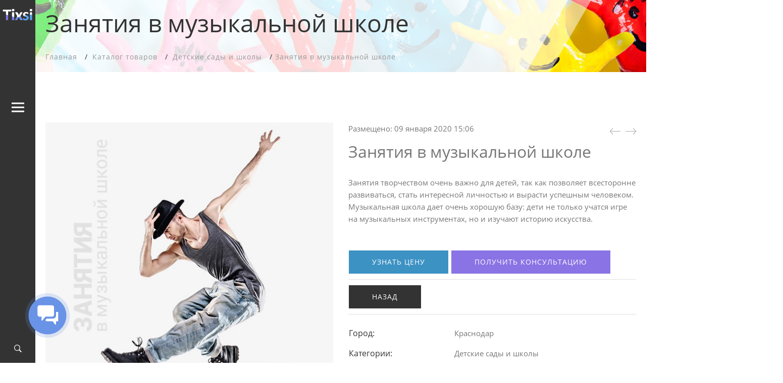

--- FILE ---
content_type: text/html; charset=utf-8
request_url: https://www.tixsi.ru/tovari/zanyatiya-v-muzykalnoy-shkole/
body_size: 11507
content:

<!DOCTYPE html>
<html class="no-js desktop env_public" lang="ru-RU">

<head>

    <meta http-equiv="Content-Type" content="text/html; charset=UTF-8"/>
<link rel="shortcut icon" type="image/x-icon" href="/favicon.ico" />
<meta name="description" content="Записать ребенка на танцы в Краснодаре, показать академии на карте. Занятия вокалом в Краснодаре для детей, цена обучения" />
<meta name="keywords" content="вокал, дети, ребенок, Краснодар, школа"/>
<meta name="author" content="Tixsi.ru" />
<meta http-equiv="X-UA-Compatible" content="IE=edge"/>
<meta name="viewport" content="width=device-width, initial-scale=1.0">
<title>Занятия в музыкальной школе &ndash; Записаться в музыкальную школу в Краснодаре. Стоимость обучения в танцевальном классе для детей</title>

<link rel="canonical" href="https://www.tixsi.ru/tovari/zanyatiya-v-muzykalnoy-shkole/">


             <!-- Favicon -->
    <link rel="icon" href="/theme/assets/images/favicon.ico">
    <!-- CSS
       ============================================ -->
        <link href="https://www.tixsi.ru/media/bootstrap4/bootstrap.min.css?v=7757608" rel="stylesheet" />
    <link href="https://www.tixsi.ru/media/animate.css?v=7757608" rel="stylesheet" />
<link href="https://www.tixsi.ru/media/jquery-ui/jquery-ui.css?v=7757608" rel="stylesheet" />
<link href="https://www.tixsi.ru/media/owl-carousel/owl.carousel.min.css?v=7757608" rel="stylesheet" />
<link href="https://www.tixsi.ru/media/owl-carousel/owl.theme.default.min.css?v=7757608" rel="stylesheet" />
<link href="https://www.tixsi.ru/media/justified/jquery.justified.css?v=7757608" rel="stylesheet" />
<link href="https://www.tixsi.ru/media/jquery-magnific-popup/jquery.magnific-popup.css?v=7757608" rel="stylesheet" />
<link href="https://www.tixsi.ru/media/perfect-scrollbar/perfect-scrollbar.css?v=7757608" rel="stylesheet" />
<link href="https://www.tixsi.ru/media/dl-menu/dl-menu.css?v=7757608" rel="stylesheet" />
<link href="https://www.tixsi.ru/media/nice-select/nice-select.css?v=7757608" rel="stylesheet" />
<link href="https://www.tixsi.ru/media/light-gallery/light-gallery.css?v=7757608" rel="stylesheet" />
<link href="https://www.tixsi.ru/media/slick-slider/slick-slider.css?v=7757608" rel="stylesheet" />
<link href="https://www.tixsi.ru/media/quick-view.css?v=7757608" rel="stylesheet" />
<link href="https://www.tixsi.ru/media/em-plugins/em-base.css?v=7757608" rel="stylesheet" />
<link href="https://www.tixsi.ru/media/em-plugins/popup-gallery/popup-gallery.css?v=7757608" rel="stylesheet" />
<link href="https://www.tixsi.ru/media/em-plugins/yt-video/yt-video.css?v=7757608" rel="stylesheet" />
<link href="https://www.tixsi.ru/theme/assets/fonts/themify-icons.css?v=7757608" rel="stylesheet" />
<link href="https://www.tixsi.ru/theme/assets/css/helper.css?v=7757608" rel="stylesheet" />
<link href="https://www.tixsi.ru/theme/assets/css/main.css?v=7757608" rel="stylesheet" />
<link href="https://www.tixsi.ru/media/em-plugins/fixed-contact/fixed-contact.css?v=7757608" rel="stylesheet" />
<link href="https://www.tixsi.ru/cms/mod/feedback/feedback_site.css?v=7757608" rel="stylesheet" />
<link href="https://www.tixsi.ru/cms/mod/users/users_site.css?v=7757608" rel="stylesheet" />
<link href="https://www.tixsi.ru/cms/mod/catalog/catalog_site.css?v=7757608" rel="stylesheet" />
<link href="https://www.tixsi.ru/cms/mod/images/images_site.css?v=7757608" rel="stylesheet" />
<link href="https://www.tixsi.ru/cms/vendor/enyo/dropzone/dist/min/basic.min.css?v=7757608" rel="stylesheet" />
<link href="https://www.tixsi.ru/cms/vendor/enyo/dropzone/dist/min/dropzone.min.css?v=7757608" rel="stylesheet" />
<link href="https://www.tixsi.ru/cms/vendor/fengyuanchen/cropper/dist/cropper.min.css?v=7757608" rel="stylesheet" />
<link href="https://www.tixsi.ru/cms/vendor/kubantrend/images/src/upload.css?v=7757608" rel="stylesheet" />
<link href="https://www.tixsi.ru/media/em-plugins/pagination/pagination.css?v=7757608" rel="stylesheet" />
<link href="https://www.tixsi.ru/cms/mod/attachment/attachment_site.css?v=7757608" rel="stylesheet" />
    <link href="https://www.tixsi.ru/media/em-plugins/custom-checkbox/custom-checkbox.css?v=7757608" rel="stylesheet" />
<link href="https://www.tixsi.ru/media/em-plugins/user-agreement/user-agreement.css?v=7757608" rel="stylesheet" />
<link href="https://www.tixsi.ru/media/animate.css?v=7757608" rel="stylesheet" />
<link href="https://www.tixsi.ru/media/em-plugins/popup-gallery/popup-gallery.css?v=7757608" rel="stylesheet" />
<link href="https://www.tixsi.ru/media/em-plugins/yt-video/yt-video.css?v=7757608" rel="stylesheet" />


    
    <script>
        WebFontConfig = {
            custom: {
                families: ["Roboto","Roboto Condensed","Open Sans","FontAwesome","icofont","Ionicons","Spectral"],
                urls: ["https://www.tixsi.ru/media/fonts/roboto.css","https://www.tixsi.ru/media/fonts/robotocondensed.css","https://www.tixsi.ru/media/fonts/opensans.css","https://www.tixsi.ru/media/fonts/fontawesome4.css","https://www.tixsi.ru/media/fonts/icofont.css","https://www.tixsi.ru/media/fonts/ionicons.css","https://www.tixsi.ru/media/fonts/spectral.css"]
            }
        };
        (function(d){var wf=d.createElement("script"), s=d.scripts[0]; wf.src="https://ajax.googleapis.com/ajax/libs/webfont/1.6.26/webfont.js"; wf.async=true; s.parentNode.insertBefore(wf,s);})(document);
    </script>
<script  src="https://www.tixsi.ru/media/modernizr.js?v=7757608"></script>
<script  src="https://www.tixsi.ru/media/jquery/jquery-3.js?v=7757608"></script>
<script  src="https://www.tixsi.ru/media/jquery/jquery-migrate-3.js?v=7757608"></script>

    <!-- Google Tag Manager -->
    <script>(function(w,d,s,l,i){w[l]=w[l]||[];w[l].push({'gtm.start':
                new Date().getTime(),event:'gtm.js'});var f=d.getElementsByTagName(s)[0],
            j=d.createElement(s),dl=l!='dataLayer'?'&l='+l:'';j.async=true;j.src=
            'https://www.googletagmanager.com/gtm.js?id='+i+dl;f.parentNode.insertBefore(j,f);
        })(window,document,'script','dataLayer','GTM-WHCM42K');</script>
    <!-- End Google Tag Manager -->
    <script  src="https://www.tixsi.ru/media/bootstrap4/bootstrap.min.js?v=7757608"></script>
<script  src="https://www.tixsi.ru/media/intersection-observer.js?v=7757608"></script>
<script  src="https://www.tixsi.ru/media/imagesloaded/imagesloaded.js?v=7757608"></script>
<script  src="https://www.tixsi.ru/media/isotope/isotope.js?v=7757608"></script>
<script  src="https://www.tixsi.ru/media/isotope/masonry.js?v=7757608"></script>
</head>

<body class="vertical-header"
      id="body-wrapper" itemscope itemtype="http://schema.org/Product">
<!-- Google Tag Manager (noscript) -->
<noscript><iframe src="https://www.googletagmanager.com/ns.html?id=GTM-WHCM42K"
                  height="0" width="0" style="display:none;visibility:hidden"></iframe></noscript>
<!-- End Google Tag Manager (noscript) -->
<!--[if lt IE 8]>
<p class="browserupgrade">Вы используете <strong>устаревший</strong> браузер. Пожалуйста <a
        href="http://browsehappy.com/">обновите ваш браузер</a> до актуальной версии.</p>
<![endif]-->


    <header class="header header-vertical d-none d-xl-block">
        <div class="vertical-header-container">
            <div class="vertical-header-logo">
                <a href="/">
    <img src="/theme/assets/images/logo-icon.png" class="img-fluid" alt="">
</a>            </div>
            <div class="menu-icon-container">
                <a href="javascript:void(0)" class="" id="vertical-menu-icon">
                    <span class="menu-icon"></span>
                    <span class="menu-icon"></span>
                    <span class="menu-icon"></span>
                </a>
            </div>
            <div class="header-bottom-container">
                <div class="header-right-icons vertical-dark-menu-bottom">
                                        <div class="single-icon search">
    <a href="javascript:void(0)" data-id="search-icon" title="Найти интересующую информацию">
        <i class="ion-ios-search-strong"></i>
    </a>
</div>                </div>
            </div>
        </div>
    </header>
    <header class="header header-wide-topbar vertical-menu-mobile-header d-block d-xl-none">
        <div class="header-bottom pt-md-40 pb-md-40 pt-sm-40 pb-sm-40">
            <div class="container wide">
                <div class="header-bottom-container vertical-header-bottom">
                    <div class="logo-with-offcanvas d-flex">
                        <div class="logo">
                            <a href="/">
    <img src="/theme/assets/images/logo-icon.png" class="img-fluid" alt="">
</a>                        </div>
                    </div>
                    <div class="header-right-container">
                        <div class="header-right-icons d-flex justify-content-end align-items-center h-100">
                            <div class="single-icon search">
    <a href="javascript:void(0)" data-id="search-icon" title="Найти интересующую информацию">
        <i class="ion-ios-search-strong"></i>
    </a>
</div>                        </div>
                    </div>
                </div>
                <div class="site-mobile-navigation d-block d-xl-none">
                    <div id="dl-menu" class="dl-menuwrapper site-mobile-nav">
                        <button class="dl-trigger hamburger hamburger--spin">
								<span class="hamburger-box">
									<span class="hamburger-inner"></span>
								</span>
                        </button>
                        
        <ul  class="dl-menu dl-menu-toggle">
            
            <li class=" ">
                <a href="/o-portale/" class=" ">О портале</a>
            </li>

            <li class=" ">
                <a href="/kompanii/" class=" ">Компании</a>
            </li>

            <li class=" ">
                <a href="https://www.kubantrend.ru/#tixsi" class=" ">Продвижение сайтов ↗</a>
            </li>

            <li class=" ">
                <a href="/tovari/" class=" ">Товары</a>
                <ul class="dl-submenu">
                    
                <li class=" ">
                    <a href="/tovari/?kompani=413" class=" "> Ресторанка </a>
                </li>

                <li class=" ">
                    <a href="/tovari/?kompani=415" class=" ">Аниматоры на праздник </a>
                </li>

                <li class=" ">
                    <a href="/tovari/?kompani=417" class=" ">Продажа участков в Краснодаре </a>
                </li>

                <li class=" ">
                    <a href="/tovari/?kompani=420" class=" ">Промышленное строительство </a>
                </li>

                <li class=" ">
                    <a href="/tovari/?kompani=418" class=" ">Стройматериалы </a>
                </li>

                <li class=" ">
                    <a href="/tovari/?kompani=419" class=" ">Шторы и текстиль </a>
                </li>

                <li class=" ">
                    <a href="/tovari/?kompani=414" class=" ">Застройщики в Краснодаре </a>
                </li>
                </ul>
            </li>

            <li class=" ">
                <a href="/news/" class=" ">Новости</a>
            </li>

            <li class=" ">
                <a href="/kontakti/" class=" ">Контакты</a>
            </li>
        </ul>






                    </div>
                </div>
            </div>
        </div>
    </header>

<div class="breadcrumb-area  pt-10 pb-20" style="background-image: url(https://www.tixsi.ru/userfiles/images/images_gallery/small_3p5c0j5p-e1574322557.jpg);">
    <div class="container">
        <div class="row">
            <div class="col-lg-12">
                <h1 class="breadcrumb-title">Занятия в музыкальной школе</h1>
                <ul class="breadcrumb-list" itemscope itemtype="http://schema.org/BreadcrumbList">
    <li class="breadcrumb-list__item" itemprop="itemListElement" itemscope itemtype="http://schema.org/ListItem">
        <a itemprop="item" href="/">
            <span itemprop="name">Главная</span>
            <meta itemprop="position" content="1"/>
        </a>
    </li>
    
                    <li class="breadcrumb-list__item" itemprop="itemListElement" itemscope itemtype="http://schema.org/ListItem">
                        <a itemprop="item" href="/tovari/">
                            <span itemprop="name">Каталог товаров</span>
                            <meta itemprop="position" content="2" />
                        </a>
                    </li>
                    <li class="breadcrumb-list__item" itemprop="itemListElement" itemscope itemtype="http://schema.org/ListItem">
                        <a itemprop="item" href="/tovari/detskie-sady-i-shkoly/">
                            <span itemprop="name">Детские сады и школы</span>
                            <meta itemprop="position" content="3" />
                        </a>
                    </li><li class="breadcrumb-list__item  breadcrumb-list__item--active"  itemprop="itemListElement" itemscope itemtype="http://schema.org/ListItem">
                        <a itemprop="item" href="javascript:">
                            <span itemprop="name">Занятия в музыкальной школе</span>
                            <meta itemprop="position" content="4" />
                        </a>
                        </li></ul>
            </div>
        </div>
    </div>
</div><main id="inner-content-wrap">
    <div id="tovar-one-layout">
        <div id="inner-content">
            <div class="shop-page-wrapper mt-100 mb-100">
                <div class="container">
                    <div class="row">
                        <div class="col-lg-12">
                            <div class="shop-product ya-share-object">
    <div class="row pb-20 ya-postcontent">
        <div class="col-lg-6 mb-md-70 mb-sm-70">
            <div class="shop-product__big-image-gallery-wrapper mb-30">
                
                <div class="shop-product__big-image-gallery-slider">
                                            <div class="single-image"  itemprop="image" itemscope itemtype="http://schema.org/ImageObject">
                            <link itemprop="url contentUrl" href="https://www.tixsi.ru/userfiles/images/image_alt/tovar_preview_alt_full_inner_hjpbapk_491578571480.jpg" />
                            <img  src="/ccc/ccc_w600_h600_q20.jpg"
                                 data-lazy="https://www.tixsi.ru/userfiles/images/image_alt/tovar_preview_alt_full_inner_hjpbapk_491578571480.jpg" class="img-fluid ya-img"
                                 alt="Занятия в музыкальной школе">
                        </div>
                                                        </div>

            </div>
            <div class="shop-product__small-image-gallery-wrapper">
                <div class="shop-product__small-image-gallery-slider">
                                                        </div>
            </div>
        </div>
        <div class="col-lg-6">
            <div class="shop-product__description">
                <div class="shop-product__navigation">
                    <a href="https://www.tixsi.ru/tovari/detskiy-sad-s-zakrytoy-territoriey/" title="Детский сад с закрытой территорией"><i class="ion-ios-arrow-thin-left"></i></a><a href="https://www.tixsi.ru/tovari/detskij-sad-s-anglijskim-yazykom/" title="Детский сад с английским языком"><i class="ion-ios-arrow-thin-right"></i></a>
                </div>
                <div class="shop-product__rating mb-15">
                                        
                        <span class="published mr-20 display-block">
                            <a href="#">Размещено: 09 января 2020 15:06</a>
                        </span>
                    
                    <span class="tovar-kompani display-block">
                                            </span>


                </div>
                <div class="shop-product__title mb-15">
                    <div class="h2 ya-title" itemprop="name">Занятия в музыкальной школе</div>
                    <a itemprop="mainEntityOfPage" class="ya-link" href="https://www.tixsi.ru/tovari/krasnodar/" style="display:none;"></a>
                </div>

                                    <div class="shop-product__price mb-30" itemtype="http://schema.org/Offer" itemscope itemprop="offers">
                        <meta itemprop="priceCurrency" content="RUB"/>
                                                    <meta itemprop="price" content="Уточняйте">
                                            </div>
                

                <div class="shop-product__short-desc mb-50 ya-description" itemprop="description">
                    <p>
	Занятия творчеством очень важно для детей, так как позволяет всесторонне развиваться, стать интересной личностью и вырасти успешным человеком. Музыкальная школа дает очень хорошую базу: дети не только учатся игре на музыкальных инструментах, но и изучают историю искусства.</p>
                </div>

                

                <div class="shop-product__buttons mb-10">
                                                                                                    <a class="lezada-button lb-primary gutter lezada-button--medium btnknowprice ppf-popup-form-open text-center"
                               data-ajax="1"
                               data-id="knowprice" onclick="javascript:void(0);return false;"
                               href="/kontakti/?ppf-theme=Узнать%20цену&tid=872">Узнать цену</a>
                        
                        <a class="lezada-button lb-secondary gutter lezada-button--medium btnknowprice ppf-popup-form-open text-center"
                           data-ajax="1"
                           data-id="feedback" onclick="javascript:void(0);return false;"
                           href="/kontakti/?ppf-theme=Задать%20вопрос">Получить консультацию</a>
                    

                    <!--анимация тайтла<a class="lezada-compare-button ml-20" href="#" data-tippy="Compare" data-tippy-inertia="true"
                       data-tippy-animation="shift-away" data-tippy-delay="50" data-tippy-placement="left"
                       data-tippy-arrow="true"
                       data-tippy-theme="sharpborder"><i class="ion-ios-shuffle"></i></a>-->
                </div>
                <div class="shop-product__buttons mb-10 pt-10" style="    border-top: 1px solid #e0e0e0;">
                                        <a class="lezada-button gutter lezada-button--medium" href="https://www.tixsi.ru/tovari/detskie-sady-i-shkoly/">Назад</a>
                </div>
                                <div class="quick-view-other-info pb-0">
                    <table>
                                                <tr class="single-info">
                    <td class="quickview-title">Город:</td>
                    <td class="quickview-value"><a href="https://www.tixsi.ru/tovari/krasnodar/">Краснодар</a></td>
                 </tr>
                        <tr class="single-info">
                            <td class="quickview-title">Категории:</td>
                            <td class="quickview-value">
                                <a href="https://www.tixsi.ru/tovari/detskie-sady-i-shkoly/">Детские сады и школы</a>
                            </td>
                        </tr>

                        <tr class="single-info ya-share">
                            <td class="quickview-title">Поделиться:</td>
                            <td class="quickview-value  ya-shareicons">
                                                            </td>
                        </tr>
                    </table>
                </div>
            </div>
        </div>
    </div>
    <div class="row">
        <div class="col-lg-12">
            <div class="shop-product__description-tab pt-40">
                                <div class="tab-product-navigation tab-product-navigation--product-desc mb-50">
                    <div class="nav nav-tabs justify-content-center" id="nav-tab2" role="tablist">
                        <a class="nav-item nav-link active" id="product-tab-1" data-toggle="tab" href="#product-text-tab-1" role="tab" aria-selected="true">Описание</a>                        
                    </div>
                </div>
                <div class="tab-content" id="nav-tabContent2">
                    <div class="tab-pane fade show active" id="product-text-tab-1" role="tabpanel"
                         aria-labelledby="product-tab-1">
                        <div class="shop-product__long-desc mb-30">

                            <div>
	В Краснодаре записаться в хорошую музыкальную школу можно через портал Тикси. Это современная академия, занятия в которой базируются на классическом способе преподавания. То есть все учителя дают детям обязательную базу, но не забывают рассказывать о современном искусстве, чтобы ребенок мог петь или играть не только классические произведения, но и эстрадные песни.&nbsp;</div>
<div>
	&nbsp;</div>
<div>
	Кроме занятий вокалом и обучения игре на музыкальных инструментах, ваш ребенок может посещать занятия танцами, актерским мастерством или выбрать курс обучения в школе телевидения. Занятия проводятся для детей от 7 до 18 лет включительно, есть специальные развивающие группы для детей от 3-х лет.</div>
<div>
	&nbsp;</div>                        </div>
                    </div>
                    
                </div>
            </div>
        </div>
    </div>
</div>




    <div class="section-title-container mb-80 pt-40">
        <div class="container">
            <div class="row">
                <div class="col-lg-12">
                    <!--=======  section title  =======-->

                    <div class="section-title section-title--one text-center">
                        <h2 class="h1">Объявления из этой категории</h2>
                        <p>Похожие объявления </p>
                    </div>

                    <!--=======  End of section title  =======-->
                </div>
            </div>
        </div>
    </div>
    <div class="product-carousel-container mb-70">
        <div class="container">
            <div class="row">
                  <div class="col-12 col-lg-3 col-md-6 col-sm-6 mb-45">
<div class=" mli single-product " itemscope
     itemtype="http://schema.org/Product">
    <div class="single-product__image">
        
    <a class="image-wrap" href="/tovari/akterskoe-masterstvo-dlya-detey/"  itemprop="image" itemscope itemtype="http://schema.org/ImageObject">
            <img  itemprop="url contentUrl"  src="https://www.tixsi.ru/userfiles/images/image/tovar_preview_66kh01fl-v1581669446.jpg" class="img-fluid double" alt="Актерское мастерство для детей">
            <img src="https://www.tixsi.ru/userfiles/images/image/tovar_preview_second_h7d48p2fkh1581669446.jpg" class="img-fluid" alt="Актерское мастерство для детей" >
    </a>
                    <div class="single-product__floating-badges">
            <!-- <span class="onsale">-10%</span>-->
            <!--<span class="hot">hot</span>-->
        </div>
        <div class="single-product__floating-icons">
            <!--<span class="wishlist">
                <a href="#"
                   data-tippy="Add to wishlist" data-tippy-inertia="true" data-tippy-animation="shift-away"
                   data-tippy-delay="50" data-tippy-arrow="true" data-tippy-theme="sharpborder"
                   data-tippy-placement="left">
                    <i class="ion-android-favorite-outline"></i>
                </a>
            </span>-->
            <!--<span class="compare">
                <a href="#"
                   data-tippy="Compare" data-tippy-inertia="true" data-tippy-animation="shift-away"
                   data-tippy-delay="50" data-tippy-arrow="true" data-tippy-theme="sharpborder"
                   data-tippy-placement="left">
                    <i class="ion-ios-shuffle-strong"></i>
                </a>
            </span>-->
            <!-- <span class="quickview">
                <a class="cd-trigger" href="#qv-1"
                   data-tippy="Quick View" data-tippy-inertia="true" data-tippy-animation="shift-away"
                   data-tippy-delay="50" data-tippy-arrow="true" data-tippy-theme="sharpborder"
                   data-tippy-placement="left">
                    <i class="ion-ios-search-strong"></i>
                </a>
            </span>-->
        </div>
    </div>
    <div class="single-product__content">
                <div class="title">
            <h3 itemprop="name"><a itemprop="mainEntityOfPage" href="/tovari/akterskoe-masterstvo-dlya-detey/">Актерское мастерство для детей</a></h3>
        </div>

                <p itemprop="description" class="single-product_description" style="display:none;">
	Если ваш ребенок мечтает стать будущим оскароносным актером, то стоит отвести его в актерскую...</p>

        <div itemtype="http://schema.org/Offer" itemscope itemprop="offers">
            <meta itemprop="priceCurrency" content="RUB"/>
                            <meta itemprop="price" content="Уточняйте">
                    </div>
    </div>
</div>




</div>  <div class="col-12 col-lg-3 col-md-6 col-sm-6 mb-45">
<div class=" mli single-product " itemscope
     itemtype="http://schema.org/Product">
    <div class="single-product__image">
        
    <a class="image-wrap" href="/tovari/vokal-dlya-detey-krasnodar/"  itemprop="image" itemscope itemtype="http://schema.org/ImageObject">
            <img  itemprop="url contentUrl"  src="https://www.tixsi.ru/userfiles/images/image/tovar_preview_cl3lnpdi2p1579855785.jpg" class="img-fluid double" alt="Вокал для детей Краснодар">
            <img src="https://www.tixsi.ru/userfiles/images/image/tovar_preview_second_kd-bpvp70p1579855785.jpg" class="img-fluid" alt="Вокал для детей Краснодар" >
    </a>
                    <div class="single-product__floating-badges">
            <!-- <span class="onsale">-10%</span>-->
            <!--<span class="hot">hot</span>-->
        </div>
        <div class="single-product__floating-icons">
            <!--<span class="wishlist">
                <a href="#"
                   data-tippy="Add to wishlist" data-tippy-inertia="true" data-tippy-animation="shift-away"
                   data-tippy-delay="50" data-tippy-arrow="true" data-tippy-theme="sharpborder"
                   data-tippy-placement="left">
                    <i class="ion-android-favorite-outline"></i>
                </a>
            </span>-->
            <!--<span class="compare">
                <a href="#"
                   data-tippy="Compare" data-tippy-inertia="true" data-tippy-animation="shift-away"
                   data-tippy-delay="50" data-tippy-arrow="true" data-tippy-theme="sharpborder"
                   data-tippy-placement="left">
                    <i class="ion-ios-shuffle-strong"></i>
                </a>
            </span>-->
            <!-- <span class="quickview">
                <a class="cd-trigger" href="#qv-1"
                   data-tippy="Quick View" data-tippy-inertia="true" data-tippy-animation="shift-away"
                   data-tippy-delay="50" data-tippy-arrow="true" data-tippy-theme="sharpborder"
                   data-tippy-placement="left">
                    <i class="ion-ios-search-strong"></i>
                </a>
            </span>-->
        </div>
    </div>
    <div class="single-product__content">
                <div class="title">
            <h3 itemprop="name"><a itemprop="mainEntityOfPage" href="/tovari/vokal-dlya-detey-krasnodar/">Вокал для детей Краснодар</a></h3>
        </div>

                <p itemprop="description" class="single-product_description" style="display:none;">
	Зачем ребенку нужны занятия пением?&nbsp;

	&nbsp;

	Вокал помогает повысить иммунитет,...</p>

        <div itemtype="http://schema.org/Offer" itemscope itemprop="offers">
            <meta itemprop="priceCurrency" content="RUB"/>
                            <meta itemprop="price" content="Уточняйте">
                    </div>
    </div>
</div>




</div>  <div class="col-12 col-lg-3 col-md-6 col-sm-6 mb-45">
<div class=" mli single-product " itemscope
     itemtype="http://schema.org/Product">
    <div class="single-product__image">
        
    <a class="image-wrap" href="/tovari/detskij-sad-s-anglijskim-yazykom/"  itemprop="image" itemscope itemtype="http://schema.org/ImageObject">
            <img  itemprop="url contentUrl"  src="https://www.tixsi.ru/userfiles/images/image/tovar_preview_zcjpo3ghkk1574169734.jpg" class="img-fluid double" alt="Детский сад с английским языком">
            <img src="https://www.tixsi.ru/userfiles/images/image/tovar_preview_second_jigahf74mi1574169735.jpg" class="img-fluid" alt="Детский сад с английским языком" >
    </a>
                    <div class="single-product__floating-badges">
            <!-- <span class="onsale">-10%</span>-->
            <!--<span class="hot">hot</span>-->
        </div>
        <div class="single-product__floating-icons">
            <!--<span class="wishlist">
                <a href="#"
                   data-tippy="Add to wishlist" data-tippy-inertia="true" data-tippy-animation="shift-away"
                   data-tippy-delay="50" data-tippy-arrow="true" data-tippy-theme="sharpborder"
                   data-tippy-placement="left">
                    <i class="ion-android-favorite-outline"></i>
                </a>
            </span>-->
            <!--<span class="compare">
                <a href="#"
                   data-tippy="Compare" data-tippy-inertia="true" data-tippy-animation="shift-away"
                   data-tippy-delay="50" data-tippy-arrow="true" data-tippy-theme="sharpborder"
                   data-tippy-placement="left">
                    <i class="ion-ios-shuffle-strong"></i>
                </a>
            </span>-->
            <!-- <span class="quickview">
                <a class="cd-trigger" href="#qv-1"
                   data-tippy="Quick View" data-tippy-inertia="true" data-tippy-animation="shift-away"
                   data-tippy-delay="50" data-tippy-arrow="true" data-tippy-theme="sharpborder"
                   data-tippy-placement="left">
                    <i class="ion-ios-search-strong"></i>
                </a>
            </span>-->
        </div>
    </div>
    <div class="single-product__content">
                <div class="title">
            <h3 itemprop="name"><a itemprop="mainEntityOfPage" href="/tovari/detskij-sad-s-anglijskim-yazykom/">Детский сад с английским языком</a></h3>
        </div>

        
    <div class="single-product__kompani">
        <a href="/kompanii/detskie-sadi/">
            <i class="icofont-brand-bada"></i>  
            Детские сады Краснодара
        </a>
    </div>
            <p itemprop="description" class="single-product_description" style="display:none;">
	Английский язык сейчас - один из самых востребованных, при этом изучить его на достойном уровне...</p>

        <div itemtype="http://schema.org/Offer" itemscope itemprop="offers">
            <meta itemprop="priceCurrency" content="RUB"/>
                            <meta itemprop="price" content="Уточняйте">
                    </div>
    </div>
</div>




</div>  <div class="col-12 col-lg-3 col-md-6 col-sm-6 mb-45">
<div class=" mli single-product " itemscope
     itemtype="http://schema.org/Product">
    <div class="single-product__image">
        
    <a class="image-wrap" href="/tovari/detskiy-sad-s-videonablyudeniem/"  itemprop="image" itemscope itemtype="http://schema.org/ImageObject">
            <img  itemprop="url contentUrl"  src="https://www.tixsi.ru/userfiles/images/image/tovar_preview_-6f8k6enle1583483825.jpg" class="img-fluid double" alt="Детский сад с видеонаблюдением">
            <img src="https://www.tixsi.ru/userfiles/images/image/tovar_preview_second_ob_44kbjjp1583483825.jpg" class="img-fluid" alt="Детский сад с видеонаблюдением" >
    </a>
                    <div class="single-product__floating-badges">
            <!-- <span class="onsale">-10%</span>-->
            <!--<span class="hot">hot</span>-->
        </div>
        <div class="single-product__floating-icons">
            <!--<span class="wishlist">
                <a href="#"
                   data-tippy="Add to wishlist" data-tippy-inertia="true" data-tippy-animation="shift-away"
                   data-tippy-delay="50" data-tippy-arrow="true" data-tippy-theme="sharpborder"
                   data-tippy-placement="left">
                    <i class="ion-android-favorite-outline"></i>
                </a>
            </span>-->
            <!--<span class="compare">
                <a href="#"
                   data-tippy="Compare" data-tippy-inertia="true" data-tippy-animation="shift-away"
                   data-tippy-delay="50" data-tippy-arrow="true" data-tippy-theme="sharpborder"
                   data-tippy-placement="left">
                    <i class="ion-ios-shuffle-strong"></i>
                </a>
            </span>-->
            <!-- <span class="quickview">
                <a class="cd-trigger" href="#qv-1"
                   data-tippy="Quick View" data-tippy-inertia="true" data-tippy-animation="shift-away"
                   data-tippy-delay="50" data-tippy-arrow="true" data-tippy-theme="sharpborder"
                   data-tippy-placement="left">
                    <i class="ion-ios-search-strong"></i>
                </a>
            </span>-->
        </div>
    </div>
    <div class="single-product__content">
                <div class="title">
            <h3 itemprop="name"><a itemprop="mainEntityOfPage" href="/tovari/detskiy-sad-s-videonablyudeniem/">Детский сад с видеонаблюдением</a></h3>
        </div>

        
    <div class="single-product__kompani">
        <a href="/kompanii/detskie-sadi/">
            <i class="icofont-brand-bada"></i>  
            Детские сады Краснодара
        </a>
    </div>
            <p itemprop="description" class="single-product_description" style="display:none;">
	Безопасность - это первое правило для любого учебного заведения, которое посещают дети. В детском...</p>

        <div itemtype="http://schema.org/Offer" itemscope itemprop="offers">
            <meta itemprop="priceCurrency" content="RUB"/>
                            <meta itemprop="price" content="Уточняйте">
                    </div>
    </div>
</div>




</div>            </div>

            <div class="row">
                <div class="col-lg-12 text-center mb-25 mt-30">
                    <a class="lezada-button  lezada-button--medium lezada-loadmore-button"
                       href="/tovari/detskie-sady-i-shkoly/"><i
                                class="ion-ios-plus-empty"></i> Все товары
                        данной
                        категории</a>
                </div>
            </div>
        </div>
    </div>



                                                    </div>
                    </div>
                </div>
            </div>
        </div>
    </div>
</main><div class="footer-container footer-one pt-100 pb-50">
    <div class="container wide">
        <div class="row">
            <div class="col footer-single-widget">
                <div class="logo">
                    <a href="/">
    <img src="/theme/assets/images/logo.png" class="img-fluid" alt="">
</a>                </div>
                <div class="copyright-text">
                    <p> &copy; 2019-2025 Тикси | Tixsi. <span>Все права защищены</span></p>
                </div>
            </div>
            <div class="col footer-single-widget">
    <!--<h5 class="widget-title">Тикси это</h5>-->
    <div class="footer-nav-container">
        <nav>
            <ul>
                <li><a href="/o-portale/">О портале</a></li>
                <li><a href="/kontakti/">Контакты</a></li>
                <li><a href="/kak-razmestit-kompaniyu/">Сотрудничество</a></li>
            </ul>
        </nav>
    </div>
</div>
<div class="col footer-single-widget">
    <!--<h5 class="widget-title">Сотрудничество</h5>-->
    <div class="footer-nav-container">
        <nav>
            <ul>
                <li><a href="/kompanii/">Товары и услуги на Юге</a></li>
                <li><a href="/kompanii/">Товары и услуги в Москве</a></li>
                <li><a href="/kompanii/restoranka/">Доставка еды</a></li>
                <li><a href="/news/">Акции и обзоры</a></li>
            </ul>
        </nav>
    </div>
</div>
<div class="col footer-single-widget">
    <div class="footer-nav-container footer-social-links">
        <nav>
            <ul>
                <li>Адрес :  <a style="float:right;">г. Краснодар</a></li>
                <li>Телефон : <a style="float:right;" href="tel:+0000000000000">+7 (000) 0000-000-000</a></li>
                <li>E-mail : <a style="float:right;" href="https://www.tixsi.ru/kontakti/">zadat-vopros-otvet@ya.ru</a></li>
<li>Партнеры :<p><span style="font-size:11px;"><a href="https://kubantrend.ru/" target="_blank" title="Продвижение сайтов, развитие бизнеса KubanTrend компания"><span style="color:#a9a9a9;">Продвижение и развитие бизнеса KT</span></a></span></p>Любая информация и данные,<br>представленные на данном сайте, носит исключительно информационный характер и ни при каких условиях не является публичной офертой, определяемой положениями статьи 437 ГК РФ.<br>Данные сайт является примером, как может выглядить ваш информационный ресурс - веб-сайт. </li>
            </ul>
        </nav>
    </div>
</div>
        </div>
    </div>
</div>

    <div class="vertical-menu-container-dark" id="vertical-menu-dark">
        <nav>
            
        <ul  class="">
            
            <li class=" ">
                <a href="/o-portale/" class=" ">О портале</a>
            </li>

            <li class=" ">
                <a href="/kompanii/" class=" ">Компании</a>
            </li>

            <li class=" ">
                <a href="https://www.kubantrend.ru/#tixsi" class=" ">Продвижение сайтов ↗</a>
            </li>

            <li class=" has-children">
                <a href="/tovari/" class=" ">Товары</a>
                <ul class="sub-menu">
                    
                <li class=" ">
                    <a href="/tovari/?kompani=413" class=" "> Ресторанка </a>
                </li>

                <li class=" ">
                    <a href="/tovari/?kompani=415" class=" ">Аниматоры на праздник </a>
                </li>

                <li class=" ">
                    <a href="/tovari/?kompani=417" class=" ">Продажа участков в Краснодаре </a>
                </li>

                <li class=" ">
                    <a href="/tovari/?kompani=420" class=" ">Промышленное строительство </a>
                </li>

                <li class=" ">
                    <a href="/tovari/?kompani=418" class=" ">Стройматериалы </a>
                </li>

                <li class=" ">
                    <a href="/tovari/?kompani=419" class=" ">Шторы и текстиль </a>
                </li>

                <li class=" ">
                    <a href="/tovari/?kompani=414" class=" ">Застройщики в Краснодаре </a>
                </li>
                </ul>
            </li>

            <li class=" ">
                <a href="/news/" class=" ">Новости</a>
            </li>

            <li class=" ">
                <a href="/kontakti/" class=" ">Контакты</a>
            </li>
        </ul>





        </nav>
    </div>

<div class="cart-overlay" id="cart-overlay">
    <div class="cart-overlay-close inactive"></div>
    <div class="cart-overlay-content">

        <span class="close-icon" id="cart-close-icon">
				<a href="javascript:void(0)">
					<i class="ion-android-close"></i>
				</a>
			</span>
        <div class="offcanvas-cart-content-container">
            <h3 class="cart-title">Что Вас интересует?</h3>
            <div class="cart-product-wrapper">
                <div class="cart-product-container  ps-scroll">
                    
                            <div class="single-cart-product">
                                <div class="image">
                                    <a href="/kompanii/masteraprazdnika/">
                                        <img src="https://www.tixsi.ru/userfiles/images/image/kompany_preview_lf_pbeckf_1574326850.jpg" class="img-fluid" alt="Аниматоры на праздник в Краснодаре" style="max-height:40px;">
                                    </a>
                                </div>
                                <div class="content">
                                    <h5><a href="/kompanii/masteraprazdnika/">Аниматоры на праздник в Краснодаре</a></h5>
                                </div>
                            </div>
                            
                            <div class="single-cart-product">
                                <div class="image">
                                    <a href="/kompanii/beton-jbi-izdeliya/">
                                        <img src="https://www.tixsi.ru/userfiles/images/image/kompany_preview_f6ivj02_c21574326888.jpg" class="img-fluid" alt="Бетон , ЖБИ изделия, стеновые блоки в Краснодаре" style="max-height:40px;">
                                    </a>
                                </div>
                                <div class="content">
                                    <h5><a href="/kompanii/beton-jbi-izdeliya/">Бетон , ЖБИ изделия, стеновые блоки в Краснодаре</a></h5>
                                </div>
                            </div>
                            
                            <div class="single-cart-product">
                                <div class="image">
                                    <a href="/kompanii/hotels/">
                                        <img src="https://www.tixsi.ru/userfiles/images/image/kompany_preview_izlk8ljfbj1583482231.jpg" class="img-fluid" alt="Гостиницы в Краснодаре" style="max-height:40px;">
                                    </a>
                                </div>
                                <div class="content">
                                    <h5><a href="/kompanii/hotels/">Гостиницы в Краснодаре</a></h5>
                                </div>
                            </div>
                            
                            <div class="single-cart-product">
                                <div class="image">
                                    <a href="/kompanii/detskie-sadi/">
                                        <img src="https://www.tixsi.ru/userfiles/images/image/kompany_preview_lifffmj5mf1574326904.jpg" class="img-fluid" alt="Детские сады Краснодара" style="max-height:40px;">
                                    </a>
                                </div>
                                <div class="content">
                                    <h5><a href="/kompanii/detskie-sadi/">Детские сады Краснодара</a></h5>
                                </div>
                            </div>
                            
                            <div class="single-cart-product">
                                <div class="image">
                                    <a href="/kompanii/mebel-dla-doma/">
                                        <img src="https://www.tixsi.ru/userfiles/images/image/kompany_preview_pvl-39v66a1580221900.jpg" class="img-fluid" alt="Мебель в Краснодаре от производителя" style="max-height:40px;">
                                    </a>
                                </div>
                                <div class="content">
                                    <h5><a href="/kompanii/mebel-dla-doma/">Мебель в Краснодаре от производителя</a></h5>
                                </div>
                            </div>
                            
                            <div class="single-cart-product">
                                <div class="image">
                                    <a href="/kompanii/med-osmotr-voditeley/">
                                        <img src="https://www.tixsi.ru/userfiles/images/image/kompany_preview_lck804il0h1574327247.jpg" class="img-fluid" alt="Медицинский осмотр водителей в Краснодаре" style="max-height:40px;">
                                    </a>
                                </div>
                                <div class="content">
                                    <h5><a href="/kompanii/med-osmotr-voditeley/">Медицинский осмотр водителей в Краснодаре</a></h5>
                                </div>
                            </div>
                            
                            <div class="single-cart-product">
                                <div class="image">
                                    <a href="/kompanii/medicinskoe-oborudovanie/">
                                        <img src="https://www.tixsi.ru/userfiles/images/image/kompany_preview_8hp3hf_jfc1574328912.jpg" class="img-fluid" alt="Медицинское оборудование" style="max-height:40px;">
                                    </a>
                                </div>
                                <div class="content">
                                    <h5><a href="/kompanii/medicinskoe-oborudovanie/">Медицинское оборудование</a></h5>
                                </div>
                            </div>
                            
                            <div class="single-cart-product">
                                <div class="image">
                                    <a href="/kompanii/linedoor/">
                                        <img src="https://www.tixsi.ru/userfiles/images/image/kompany_preview_ok2ib6pof61580221895.jpg" class="img-fluid" alt="Межкомнатные и входные двери" style="max-height:40px;">
                                    </a>
                                </div>
                                <div class="content">
                                    <h5><a href="/kompanii/linedoor/">Межкомнатные и входные двери</a></h5>
                                </div>
                            </div>
                            
                            <div class="single-cart-product">
                                <div class="image">
                                    <a href="/kompanii/taxi/">
                                        <img src="https://www.tixsi.ru/userfiles/images/image/kompany_preview_elhg92jv551580221883.jpg" class="img-fluid" alt="Подключение к Яндекс.Такси" style="max-height:40px;">
                                    </a>
                                </div>
                                <div class="content">
                                    <h5><a href="/kompanii/taxi/">Подключение к Яндекс.Такси</a></h5>
                                </div>
                            </div>
                            
                            <div class="single-cart-product">
                                <div class="image">
                                    <a href="/kompanii/zemelnie-uchastki/">
                                        <img src="https://www.tixsi.ru/userfiles/images/image/kompany_preview_bnvj97l03d1574327265.jpg" class="img-fluid" alt="Продажа участков в Краснодаре" style="max-height:40px;">
                                    </a>
                                </div>
                                <div class="content">
                                    <h5><a href="/kompanii/zemelnie-uchastki/">Продажа участков в Краснодаре</a></h5>
                                </div>
                            </div>
                            
                            <div class="single-cart-product">
                                <div class="image">
                                    <a href="/kompanii/prom-stroitelstvo/">
                                        <img src="https://www.tixsi.ru/userfiles/images/image/kompany_preview_z24a98be291574327278.jpg" class="img-fluid" alt="Промышленное строительство в Краснодаре" style="max-height:40px;">
                                    </a>
                                </div>
                                <div class="content">
                                    <h5><a href="/kompanii/prom-stroitelstvo/">Промышленное строительство в Краснодаре</a></h5>
                                </div>
                            </div>
                            
                            <div class="single-cart-product">
                                <div class="image">
                                    <a href="/kompanii/stroitelstvo-chastnih-domov-i-kotedjei/">
                                        <img src="https://www.tixsi.ru/userfiles/images/image/kompany_preview_gbpl8bek4o1576055860.jpg" class="img-fluid" alt="Недвижимость и жилые комплексы" style="max-height:40px;">
                                    </a>
                                </div>
                                <div class="content">
                                    <h5><a href="/kompanii/stroitelstvo-chastnih-domov-i-kotedjei/">Недвижимость и жилые комплексы</a></h5>
                                </div>
                            </div>
                            
                            <div class="single-cart-product">
                                <div class="image">
                                    <a href="/kompanii/stroy-materiali/">
                                        <img src="https://www.tixsi.ru/userfiles/images/image/kompany_preview_v10dfgk3ee1574327289.jpg" class="img-fluid" alt="Стройматериалы в Краснодарском крае" style="max-height:40px;">
                                    </a>
                                </div>
                                <div class="content">
                                    <h5><a href="/kompanii/stroy-materiali/">Стройматериалы в Краснодарском крае</a></h5>
                                </div>
                            </div>
                            
                            <div class="single-cart-product">
                                <div class="image">
                                    <a href="/kompanii/shtori-tekstil/">
                                        <img src="https://www.tixsi.ru/userfiles/images/image/kompany_preview_3h8v2fgfip1574327304.jpg" class="img-fluid" alt="Шторы и текстиль в Краснодаре" style="max-height:40px;">
                                    </a>
                                </div>
                                <div class="content">
                                    <h5><a href="/kompanii/shtori-tekstil/">Шторы и текстиль в Краснодаре</a></h5>
                                </div>
                            </div>
                            
                            <div class="single-cart-product">
                                <div class="image">
                                    <a href="/kompanii/ekologiya/">
                                        <img src="https://www.tixsi.ru/userfiles/images/image/kompany_preview_bzj0c6j79o1574327316.jpg" class="img-fluid" alt="Экологические услуги по Краснодарскому краю" style="max-height:40px;">
                                    </a>
                                </div>
                                <div class="content">
                                    <h5><a href="/kompanii/ekologiya/">Экологические услуги по Краснодарскому краю</a></h5>
                                </div>
                            </div>
                            
                            <div class="single-cart-product">
                                <div class="image">
                                    <a href="/kompanii/zastroyshiki/">
                                        <img src="https://www.tixsi.ru/userfiles/images/image/kompany_preview_blp4id4j2_1574327335.jpg" class="img-fluid" alt="Застройщики в Краснодаре" style="max-height:40px;">
                                    </a>
                                </div>
                                <div class="content">
                                    <h5><a href="/kompanii/zastroyshiki/">Застройщики в Краснодаре</a></h5>
                                </div>
                            </div>
                            
                            <div class="single-cart-product">
                                <div class="image">
                                    <a href="/kompanii/restoranka/">
                                        <img src="https://www.tixsi.ru/userfiles/images/image/kompany_preview_9720go3fvp1574327348.jpg" class="img-fluid" alt="Ресторанка" style="max-height:40px;">
                                    </a>
                                </div>
                                <div class="content">
                                    <h5><a href="/kompanii/restoranka/">Ресторанка</a></h5>
                                </div>
                            </div>
                                            </div>
                <p class="cart-subtotal">
                    Отправьте нам заявку, и наш менеджер обязательно свяжется с Вами. Подскажет всю интересующую Вас информацию, как приобрести необходимые товары и услуги
                </p>
                <div class="cart-buttons">
                    <a class="ppf-popup-form-open"  data-ajax="1" data-id="knowprice" onclick="javascript:void(0);return false;" href="/kontakti/" >Отправить заявку</a>
                </div>
                <!--<p class="free-shipping-text">
                    Free Shipping on All Orders Over $100!
                </p>-->
            </div>
        </div>
    </div>
</div>
<div class="search-overlay" id="search-overlay">
    <span class="close-icon search-close-icon">
			<a href="javascript:void(0)" id="search-close-icon">
				<i class="ti-close"></i>
			</a>
		</span>
    <div class="search-overlay-content">
        <div class="input-box">
            <form method="get" action="/search/">
                <input type="search" name="terms" placeholder="Найти товар или услугу">
                <button type="submit" style="display: none;">Найти</button>
            </form>
        </div>
            </div>
</div>



<!-- scroll to top  -->
<a href="#" class="scroll-top"></a>
<!-- end of scroll to top -->

<!-- JS
============================================ -->

<script  src="https://www.tixsi.ru/media/jquery-ui/jquery-ui.js?v=7757608"></script>
<script  src="https://www.tixsi.ru/media/inputmask/jquery.inputmask.bundle.min.js?v=7757608"></script>
<script  src="https://www.tixsi.ru/media/jquery.appear.js?v=7757608"></script>
<script  src="https://www.tixsi.ru/media/ymaps/ymaps-touch-scroll.js?v=7757608"></script>
<script  src="https://www.tixsi.ru/media/owl-carousel/owl.carousel.min.js?v=7757608"></script>
<script  src="https://www.tixsi.ru/media/justified/jquery.justified.js?v=7757608"></script>
<script  src="https://www.tixsi.ru/media/jquery-magnific-popup/jquery.magnific-popup.min.js?v=7757608"></script>
<script  src="https://www.tixsi.ru/media/jquery-magnific-popup/mfp-fix.js?v=7757608"></script>
<script  src="https://www.tixsi.ru/media/perfect-scrollbar/perfect-scrollbar.js?v=7757608"></script>
<script  src="https://www.tixsi.ru/media/dl-menu/dl-menu.js?v=7757608"></script>
<script  src="https://www.tixsi.ru/media/mailchimp.js?v=7757608"></script>
<script  src="https://www.tixsi.ru/media/wow-js.js?v=7757608"></script>
<script  src="https://www.tixsi.ru/media/velocity-js.js?v=7757608"></script>
<script  src="https://www.tixsi.ru/media/paraxify.js?v=7757608"></script>
<script  src="https://www.tixsi.ru/media/countdown.js?v=7757608"></script>
<script  src="https://www.tixsi.ru/media/instafeed.js?v=7757608"></script>
<script  src="https://www.tixsi.ru/media/sticky-sidebar.js?v=7757608"></script>
<script  src="https://www.tixsi.ru/media/nice-select/nice-select.js?v=7757608"></script>
<script  src="https://www.tixsi.ru/media/light-gallery/light-gallery.js?v=7757608"></script>
<script  src="https://www.tixsi.ru/media/zoom.js?v=7757608"></script>
<script  src="https://www.tixsi.ru/media/slick-slider/slick-slider.js?v=7757608"></script>
<script  src="https://www.tixsi.ru/media/em-plugins/em-base.js?v=7757608"></script>
<script  src="https://www.tixsi.ru/media/em-plugins/em-js-fix.js?v=7757608"></script>
<script  src="https://www.tixsi.ru/media/em-plugins/masked-input/masked-input.js?v=7757608"></script>
<script  src="https://www.tixsi.ru/media/em-plugins/ratio-block/ratio-block.js?v=7757608"></script>
<script  src="https://www.tixsi.ru/media/em-plugins/popup-gallery/popup-gallery.js?v=7757608"></script>
<script  src="https://www.tixsi.ru/media/em-plugins/lazyload/lazyload.js?v=7757608"></script>
<script  src="https://www.tixsi.ru/media/em-plugins/yt-video/yt-video.js?v=7757608"></script>
<script  src="https://www.tixsi.ru/media/em-plugins/ya-share/ya-share.js?v=7757608"></script>
<script  src="https://www.tixsi.ru/theme/assets/js/YouTubePopUp.jquery.js?v=7757608"></script>
<script  src="https://www.tixsi.ru/theme/assets/js/main.js?v=7757608"></script>
<script  src="https://www.tixsi.ru/media/em-plugins/stop-copy/stop-copy.js?v=7757608"></script>
<script  src="https://www.tixsi.ru/media/em-plugins/fixed-contact/fixed-contact.js?v=7757608"></script>
<script  src="https://www.tixsi.ru/cms/mod/feedback/feedback_site.js?v=7757608"></script>
<script  src="https://www.tixsi.ru/cms/mod/users/users_site.js?v=7757608"></script>
<script  src="https://www.tixsi.ru/cms/mod/catalog/catalog.js?v=7757608"></script>
<script  src="https://www.tixsi.ru/cms/mod/catalog/catalog_site.js?v=7757608"></script>
<script  src="https://www.tixsi.ru/cms/mod/images/images_site.js?v=7757608"></script>
<script  src="https://www.tixsi.ru/cms/vendor/enyo/dropzone/dist/min/dropzone.min.js?v=7757608"></script>
<script  src="https://www.tixsi.ru/cms/vendor/fengyuanchen/cropper/dist/cropper.min.js?v=7757608"></script>
<script  src="https://www.tixsi.ru/cms/vendor/kubantrend/images/src/upload.js?v=7757608"></script>
<script  src="https://www.tixsi.ru/media/em-plugins/pagination/pagination.js?v=7757608"></script>
<script  src="https://www.tixsi.ru/media/intersection-observer.js?v=7757608"></script>
<script  src="https://www.tixsi.ru/media/imagesloaded/imagesloaded.js?v=7757608"></script>
<script  src="https://www.tixsi.ru/media/isotope/isotope.js?v=7757608"></script>
<script  src="https://www.tixsi.ru/media/isotope/masonry.js?v=7757608"></script>

<div data-fbbtn-site-button-shadow="" class="fbbtn-widget-button-shadow fbbtn-widget-button-hide"></div>
<div data-fbbtn-site-button-cont="" class="fbbtn-widget-button-wrapper fbbtn-widget-button-position-bottom-left fbbtn-widget-button-visible">


    <div data-fbbtn-site-button-block="" class="fbbtn-widget-button-social fbbtn-widget-button-hide">
        <a data-fbbtn-site-button-widget-blank=""  class="fbbtn-widget-button-social-item" title=""   style="background-color: #fff; background-image: none; display:none;">
            <i></i><span data-fbbtn-site-button-tooltip="" class="fbbtn-widget-button-social-tooltip"></span>
        </a>
    </div>
    <div data-fbbtn-site-button-block-button="" class="fbbtn-widget-button-inner-container">
        <div data-fbbtn-site-button-block-border="" class="fbbtn-widget-button-inner-mask" style="background: #6993e6;"></div>
        <div class="fbbtn-widget-button-block">
            <div data-fbbtn-site-button-pulse="" class="fbbtn-widget-button-pulse " style="border-color: #6993e6;"></div>
            <div data-fbbtn-site-button-block-inner="" class="fbbtn-widget-button-inner-block" style="background: #6993e6;">
                <div class="fbbtn-widget-button-icon-container">

                    <div data-fbbtn-site-button-icon="openline" class="fbbtn-widget-button-inner-item">
                        <svg class="fbbtn-site-button-icon fbbtn-site-button-icon-active" xmlns="http://www.w3.org/2000/svg" width="28" height="28" viewBox="0 0 28 29">
                            <path class="fbbtn-site-button-chat-icon" fill="#FFFFFF" fill-rule="evenodd"
                                  d="M878.289968,975.251189 L878.289968,964.83954 C878.289968,963.46238 876.904379,962 875.495172,962 L857.794796,962 C856.385491,962 855,963.46238 855,964.83954 L855,975.251189 C855,976.924031 856.385491,978.386204 857.794796,978.090729 L860.589592,978.090729 L860.589592,981.876783 L860.589592,983.76981 L861.521191,983.76981 C861.560963,983.76981 861.809636,982.719151 862.45279,982.823297 L866.179185,978.090729 L875.495172,978.090729 C876.904379,978.386204 878.289968,976.924031 878.289968,975.251189 Z M881.084764,971.465135 L881.084764,976.197702 C881.43316,978.604561 879.329051,980.755508 876.426771,980.93027 L868.042382,980.93027 L866.179185,982.823297 C866.400357,983.946455 867.522357,984.94992 868.973981,984.716324 L876.426771,984.716324 L879.221567,988.502377 C879.844559,988.400361 880.153166,989.448891 880.153166,989.448891 L881.084764,989.448891 L881.084764,987.555864 L881.084764,984.716324 L882.947962,984.716324 C884.517696,984.949819 885.742758,983.697082 885.742758,981.876783 L885.742758,974.304675 C885.742659,972.717669 884.517597,971.465135 882.947962,971.465135 L881.084764,971.465135 Z"
                                  transform="translate(-855 -962)"></path>
                        </svg>
                    </div>
                </div>
                <div class="fbbtn-widget-button-inner-item fbbtn-widget-button-close">
                    <svg class="fbbtn-widget-button-icon fbbtn-widget-button-close-item" xmlns="http://www.w3.org/2000/svg" width="29" height="29" viewBox="0 0 29 29">
                        <path fill="#FFF" fill-rule="evenodd" d="M18.866 14.45l9.58-9.582L24.03.448l-9.587 9.58L4.873.447.455 4.866l9.575 9.587-9.583 9.57 4.418 4.42 9.58-9.577 9.58 9.58 4.42-4.42"></path>
                    </svg>
                </div>
            </div>
        </div>
    </div>
</div>
<link rel="stylesheet" href="https://www.tixsi.ru/revslider_editor/revslider/public/assets/css/settings.css" type="text/css" media="all" />
<script type="text/javascript" src="https://www.tixsi.ru/revslider_editor/revslider/public/assets/js/jquery.themepunch.tools.min.js"></script>
<script type="text/javascript" src="https://www.tixsi.ru/revslider_editor/revslider/public/assets/js/jquery.themepunch.revolution.min.js"></script>
<script  src="https://www.tixsi.ru/theme/assets/js/rev_sliders.js?v=7757608"></script>
<script  src="https://www.tixsi.ru/media/em-plugins/custom-checkbox/custom-checkbox.js?v=7757608"></script>
<script  src="https://www.tixsi.ru/media/em-plugins/user-agreement/user-agreement.js?v=7757608"></script>
<script  src="https://www.tixsi.ru/media/em-plugins/masked-input/masked-input.js?v=7757608"></script>
<script  src="https://www.tixsi.ru/media/em-plugins/ratio-block/ratio-block.js?v=7757608"></script>
<script  src="https://www.tixsi.ru/media/em-plugins/popup-gallery/popup-gallery.js?v=7757608"></script>
<script  src="https://www.tixsi.ru/media/em-plugins/lazyload/lazyload.js?v=7757608"></script>
<script  src="https://www.tixsi.ru/media/em-plugins/yt-video/yt-video.js?v=7757608"></script>
<script  src="https://www.tixsi.ru/media/em-plugins/stop-copy/stop-copy.js?v=7757608"></script>
<script  src="https://www.tixsi.ru/media/em-plugins/ya-share/ya-share.js?v=7757608"></script>


</body>


</html>


--- FILE ---
content_type: text/css
request_url: https://www.tixsi.ru/media/light-gallery/light-gallery.css?v=7757608
body_size: 4559
content:
/*=============================================
=            07. Light gallery            =
=============================================*/

.lg-sub-html, .lg-toolbar {
    background-color : rgba(0, 0, 0, .45)
}

@font-face {
    font-family : lg;
    src         : url(./lg.eot);
    src         : url(./lg-iefix.eot) format("embedded-opentype"), url(./lg.woff) format("woff"), url(./lg.ttf) format("truetype"), url(./lg.svg) format("svg");
    font-weight : 400;
    font-style  : normal
}

.lg-icon {
    font-family             : lg;
    speak                   : none;
    font-style              : normal;
    font-weight             : 400;
    font-variant            : normal;
    text-transform          : none;
    line-height             : 1;
    -webkit-font-smoothing  : antialiased;
    -moz-osx-font-smoothing : grayscale
}

.lg-actions .lg-next, .lg-actions .lg-prev {
    background-color : rgba(0, 0, 0, .45);
    border-radius    : 2px;
    color            : #999;
    cursor           : pointer;
    display          : block;
    font-size        : 22px;
    margin-top       : -10px;
    padding          : 8px 10px 9px;
    position         : absolute;
    top              : 50%;
    z-index          : 1080;
    border           : none;
    outline          : 0
}

.lg-actions .lg-next.disabled, .lg-actions .lg-prev.disabled {
    pointer-events : none;
    opacity        : .5
}

.lg-actions .lg-next:hover, .lg-actions .lg-prev:hover {
    color : #FFF
}

.lg-actions .lg-next {
    right : 20px
}

.lg-actions .lg-next:before {
    content : "\e095"
}

.lg-actions .lg-prev {
    left : 20px
}

.lg-actions .lg-prev:after {
    content : "\e094"
}

@-webkit-keyframes lg-right-end {
    0%, 100% {
        left : 0
    }
    50% {
        left : -30px
    }
}

@-moz-keyframes lg-right-end {
    0%, 100% {
        left : 0
    }
    50% {
        left : -30px
    }
}

@-ms-keyframes lg-right-end {
    0%, 100% {
        left : 0
    }
    50% {
        left : -30px
    }
}

@keyframes lg-right-end {
    0%, 100% {
        left : 0
    }
    50% {
        left : -30px
    }
}

@-webkit-keyframes lg-left-end {
    0%, 100% {
        left : 0
    }
    50% {
        left : 30px
    }
}

@-moz-keyframes lg-left-end {
    0%, 100% {
        left : 0
    }
    50% {
        left : 30px
    }
}

@-ms-keyframes lg-left-end {
    0%, 100% {
        left : 0
    }
    50% {
        left : 30px
    }
}

@keyframes lg-left-end {
    0%, 100% {
        left : 0
    }
    50% {
        left : 30px
    }
}

.lg-outer.lg-right-end .lg-object {
    -webkit-animation : lg-right-end .3s;
    -o-animation      : lg-right-end .3s;
    animation         : lg-right-end .3s;
    position          : relative
}

.lg-outer.lg-left-end .lg-object {
    -webkit-animation : lg-left-end .3s;
    -o-animation      : lg-left-end .3s;
    animation         : lg-left-end .3s;
    position          : relative
}

.lg-toolbar {
    z-index  : 1082;
    left     : 0;
    position : absolute;
    top      : 0;
    width    : 100%
}

.lg-toolbar .lg-icon {
    color              : #999;
    cursor             : pointer;
    float              : right;
    font-size          : 24px;
    height             : 47px;
    line-height        : 27px;
    padding            : 10px 0;
    text-align         : center;
    width              : 50px;
    text-decoration    : none !important;
    outline            : 0;
    -webkit-transition : color .2s linear;
    -o-transition      : color .2s linear;
    transition         : color .2s linear
}

.lg-toolbar .lg-icon:hover {
    color : #FFF
}

.lg-toolbar .lg-close:after {
    content : "\e070"
}

.lg-toolbar .lg-download:after {
    content : "\e0f2"
}

.lg-sub-html {
    bottom     : 0;
    color      : #EEE;
    font-size  : 16px;
    left       : 0;
    padding    : 10px 40px;
    position   : fixed;
    right      : 0;
    text-align : center;
    z-index    : 1080
}

.lg-sub-html h4 {
    margin      : 0;
    font-size   : 13px;
    font-weight : 700
}

.lg-sub-html p {
    font-size : 12px;
    margin    : 5px 0 0
}

#lg-counter {
    color          : #999;
    display        : inline-block;
    font-size      : 16px;
    padding-left   : 20px;
    padding-top    : 12px;
    vertical-align : middle
}

.lg-next, .lg-prev, .lg-toolbar {
    opacity            : 1;
    -webkit-transition : -webkit-transform .35s cubic-bezier(0, 0, .25, 1) 0s, opacity .35s cubic-bezier(0, 0, .25, 1) 0s, color .2s linear;
    -moz-transition    : -moz-transform .35s cubic-bezier(0, 0, .25, 1) 0s, opacity .35s cubic-bezier(0, 0, .25, 1) 0s, color .2s linear;
    -o-transition      : -o-transform .35s cubic-bezier(0, 0, .25, 1) 0s, opacity .35s cubic-bezier(0, 0, .25, 1) 0s, color .2s linear;
    transition         : transform .35s cubic-bezier(0, 0, .25, 1) 0s, opacity .35s cubic-bezier(0, 0, .25, 1) 0s, color .2s linear
}

.lg-hide-items .lg-prev {
    opacity           : 0;
    -webkit-transform : translate3d(-10px, 0, 0);
    transform         : translate3d(-10px, 0, 0)
}

.lg-hide-items .lg-next {
    opacity           : 0;
    -webkit-transform : translate3d(10px, 0, 0);
    transform         : translate3d(10px, 0, 0)
}

.lg-hide-items .lg-toolbar {
    opacity           : 0;
    -webkit-transform : translate3d(0, -10px, 0);
    transform         : translate3d(0, -10px, 0)
}

body:not(.lg-from-hash) .lg-outer.lg-start-zoom .lg-object {
    -webkit-transform        : scale3d(.5, .5, .5);
    transform                : scale3d(.5, .5, .5);
    opacity                  : 0;
    -webkit-transition       : -webkit-transform 250ms cubic-bezier(0, 0, .25, 1) 0s, opacity 250ms cubic-bezier(0, 0, .25, 1) !important;
    -moz-transition          : -moz-transform 250ms cubic-bezier(0, 0, .25, 1) 0s, opacity 250ms cubic-bezier(0, 0, .25, 1) !important;
    -o-transition            : -o-transform 250ms cubic-bezier(0, 0, .25, 1) 0s, opacity 250ms cubic-bezier(0, 0, .25, 1) !important;
    transition               : transform 250ms cubic-bezier(0, 0, .25, 1) 0s, opacity 250ms cubic-bezier(0, 0, .25, 1) !important;
    -webkit-transform-origin : 50% 50%;
    -moz-transform-origin    : 50% 50%;
    -ms-transform-origin     : 50% 50%;
    transform-origin         : 50% 50%
}

body:not(.lg-from-hash) .lg-outer.lg-start-zoom .lg-item.lg-complete .lg-object {
    -webkit-transform : scale3d(1, 1, 1);
    transform         : scale3d(1, 1, 1);
    opacity           : 1
}

.lg-outer .lg-thumb-outer {
    background-color   : #0D0A0A;
    bottom             : 0;
    position           : absolute;
    width              : 100%;
    z-index            : 1080;
    max-height         : 350px;
    -webkit-transform  : translate3d(0, 100%, 0);
    transform          : translate3d(0, 100%, 0);
    -webkit-transition : -webkit-transform .25s cubic-bezier(0, 0, .25, 1) 0s;
    -moz-transition    : -moz-transform .25s cubic-bezier(0, 0, .25, 1) 0s;
    -o-transition      : -o-transform .25s cubic-bezier(0, 0, .25, 1) 0s;
    transition         : transform .25s cubic-bezier(0, 0, .25, 1) 0s
}

.lg-outer .lg-thumb-outer.lg-grab .lg-thumb-item {
    cursor : -webkit-grab;
    cursor : -moz-grab;
    cursor : -o-grab;
    cursor : -ms-grab;
    cursor : grab
}

.lg-outer .lg-thumb-outer.lg-grabbing .lg-thumb-item {
    cursor : move;
    cursor : -webkit-grabbing;
    cursor : -moz-grabbing;
    cursor : -o-grabbing;
    cursor : -ms-grabbing;
    cursor : grabbing
}

.lg-outer .lg-thumb-outer.lg-dragging .lg-thumb {
    -webkit-transition-duration : 0s !important;
    transition-duration         : 0s !important
}

.lg-outer.lg-thumb-open .lg-thumb-outer {
    -webkit-transform : translate3d(0, 0, 0);
    transform         : translate3d(0, 0, 0)
}

.lg-outer .lg-thumb {
    padding       : 10px 0;
    height        : 100%;
    margin-bottom : -5px
}

.lg-outer .lg-thumb-item {
    cursor        : pointer;
    float         : left;
    overflow      : hidden;
    height        : 100%;
    border        : 2px solid #FFF;
    border-radius : 4px;
    margin-bottom : 5px
}

@media (min-width : 1025px) {
    .lg-outer .lg-thumb-item {
        -webkit-transition : border-color .25s ease;
        -o-transition      : border-color .25s ease;
        transition         : border-color .25s ease
    }
}

.lg-outer .lg-thumb-item.active, .lg-outer .lg-thumb-item:hover {
    border-color : #a90707
}

.lg-outer .lg-thumb-item img {
    width      : 100%;
    height     : 100%;
    object-fit : cover
}

.lg-outer.lg-has-thumb .lg-item {
    padding-bottom : 120px
}

.lg-outer.lg-can-toggle .lg-item {
    padding-bottom : 0
}

.lg-outer.lg-pull-caption-up .lg-sub-html {
    -webkit-transition : bottom .25s ease;
    -o-transition      : bottom .25s ease;
    transition         : bottom .25s ease
}

.lg-outer.lg-pull-caption-up.lg-thumb-open .lg-sub-html {
    bottom : 100px
}

.lg-outer .lg-toogle-thumb {
    background-color : #0D0A0A;
    border-radius    : 2px 2px 0 0;
    color            : #999;
    cursor           : pointer;
    font-size        : 24px;
    height           : 39px;
    line-height      : 27px;
    padding          : 5px 0;
    position         : absolute;
    right            : 20px;
    text-align       : center;
    top              : -39px;
    width            : 50px
}

.lg-outer .lg-toogle-thumb:hover, .lg-outer.lg-dropdown-active #lg-share {
    color : #FFF
}

.lg-outer .lg-toogle-thumb:after {
    content : "\e1ff"
}

.lg-outer .lg-video-cont {
    display        : inline-block;
    vertical-align : middle;
    max-width      : 1140px;
    max-height     : 100%;
    width          : 100%;
    padding        : 0 5px
}

.lg-outer .lg-video {
    width          : 100%;
    height         : 0;
    padding-bottom : 56.25%;
    overflow       : hidden;
    position       : relative
}

.lg-outer .lg-video .lg-object {
    display  : inline-block;
    position : absolute;
    top      : 0;
    left     : 0;
    width    : 100% !important;
    height   : 100% !important
}

.lg-outer .lg-video .lg-video-play {
    width       : 84px;
    height      : 59px;
    position    : absolute;
    left        : 50%;
    top         : 50%;
    margin-left : -42px;
    margin-top  : -30px;
    z-index     : 1080;
    cursor      : pointer
}

.lg-outer .lg-has-iframe .lg-video {
    -webkit-overflow-scrolling : touch;
    overflow                   : auto
}

.lg-outer .lg-has-vimeo .lg-video-play {
    /*background : url(../img/vimeo-play.png) no-repeat*/
}

.lg-outer .lg-has-vimeo:hover .lg-video-play {
   /* background : url(../img/vimeo-play.png) 0 -58px no-repeat*/
}

.lg-outer .lg-has-html5 .lg-video-play {
    /*background  : url(../img/video-play.png) no-repeat;*/
    height      : 64px;
    margin-left : -32px;
    margin-top  : -32px;
    width       : 64px;
    opacity     : .8
}

.lg-outer .lg-has-html5:hover .lg-video-play {
    opacity : 1
}

.lg-outer .lg-has-youtube .lg-video-play {
    /*background : url(../img/youtube-play.png) no-repeat*/
}

.lg-outer .lg-has-youtube:hover .lg-video-play {
   /* background : url(../img/youtube-play.png) 0 -60px no-repeat*/
}

.lg-outer .lg-video-object {
    width    : 100% !important;
    height   : 100% !important;
    position : absolute;
    top      : 0;
    left     : 0
}

.lg-outer .lg-has-video .lg-video-object {
    visibility : hidden
}

.lg-outer .lg-has-video.lg-video-playing .lg-object, .lg-outer .lg-has-video.lg-video-playing .lg-video-play {
    display : none
}

.lg-outer .lg-has-video.lg-video-playing .lg-video-object {
    visibility : visible
}

.lg-progress-bar {
    background-color   : #333;
    height             : 5px;
    left               : 0;
    position           : absolute;
    top                : 0;
    width              : 100%;
    z-index            : 1083;
    opacity            : 0;
    -webkit-transition : opacity 80ms ease 0s;
    -moz-transition    : opacity 80ms ease 0s;
    -o-transition      : opacity 80ms ease 0s;
    transition         : opacity 80ms ease 0s
}

.lg-progress-bar .lg-progress {
    background-color : #a90707;
    height           : 5px;
    width            : 0
}

.lg-progress-bar.lg-start .lg-progress {
    width : 100%
}

.lg-show-autoplay .lg-progress-bar {
    opacity : 1
}

.lg-autoplay-button:after {
    content : "\e01d"
}

.lg-show-autoplay .lg-autoplay-button:after {
    content : "\e01a"
}

.lg-outer.lg-css3.lg-zoom-dragging .lg-item.lg-complete.lg-zoomable .lg-image, .lg-outer.lg-css3.lg-zoom-dragging .lg-item.lg-complete.lg-zoomable .lg-img-wrap {
    -webkit-transition-duration : 0s;
    transition-duration         : 0s
}

.lg-outer.lg-use-transition-for-zoom .lg-item.lg-complete.lg-zoomable .lg-img-wrap {
    -webkit-transition : -webkit-transform .3s cubic-bezier(0, 0, .25, 1) 0s;
    -moz-transition    : -moz-transform .3s cubic-bezier(0, 0, .25, 1) 0s;
    -o-transition      : -o-transform .3s cubic-bezier(0, 0, .25, 1) 0s;
    transition         : transform .3s cubic-bezier(0, 0, .25, 1) 0s
}

.lg-outer.lg-use-left-for-zoom .lg-item.lg-complete.lg-zoomable .lg-img-wrap {
    -webkit-transition : left .3s cubic-bezier(0, 0, .25, 1) 0s, top .3s cubic-bezier(0, 0, .25, 1) 0s;
    -moz-transition    : left .3s cubic-bezier(0, 0, .25, 1) 0s, top .3s cubic-bezier(0, 0, .25, 1) 0s;
    -o-transition      : left .3s cubic-bezier(0, 0, .25, 1) 0s, top .3s cubic-bezier(0, 0, .25, 1) 0s;
    transition         : left .3s cubic-bezier(0, 0, .25, 1) 0s, top .3s cubic-bezier(0, 0, .25, 1) 0s
}

.lg-outer .lg-item.lg-complete.lg-zoomable .lg-img-wrap {
    -webkit-transform           : translate3d(0, 0, 0);
    transform                   : translate3d(0, 0, 0);
    -webkit-backface-visibility : hidden;
    -moz-backface-visibility    : hidden;
    backface-visibility         : hidden
}

.lg-outer .lg-item.lg-complete.lg-zoomable .lg-image {
    -webkit-transform           : scale3d(1, 1, 1);
    transform                   : scale3d(1, 1, 1);
    -webkit-transition          : -webkit-transform .3s cubic-bezier(0, 0, .25, 1) 0s, opacity .15s !important;
    -moz-transition             : -moz-transform .3s cubic-bezier(0, 0, .25, 1) 0s, opacity .15s !important;
    -o-transition               : -o-transform .3s cubic-bezier(0, 0, .25, 1) 0s, opacity .15s !important;
    transition                  : transform .3s cubic-bezier(0, 0, .25, 1) 0s, opacity .15s !important;
    -webkit-transform-origin    : 0 0;
    -moz-transform-origin       : 0 0;
    -ms-transform-origin        : 0 0;
    transform-origin            : 0 0;
    -webkit-backface-visibility : hidden;
    -moz-backface-visibility    : hidden;
    backface-visibility         : hidden
}

#lg-zoom-in:after {
    content : "\e311"
}

#lg-actual-size {
    font-size : 20px
}

#lg-actual-size:after {
    content : "\e033"
}

#lg-zoom-out {
    opacity        : .5;
    pointer-events : none
}

#lg-zoom-out:after {
    content : "\e312"
}

.lg-zoomed #lg-zoom-out {
    opacity        : 1;
    pointer-events : auto
}

.lg-outer .lg-pager-outer {
    bottom     : 60px;
    left       : 0;
    position   : absolute;
    right      : 0;
    text-align : center;
    z-index    : 1080;
    height     : 10px
}

.lg-outer .lg-pager-outer.lg-pager-hover .lg-pager-cont {
    overflow : visible
}

.lg-outer .lg-pager-cont {
    cursor         : pointer;
    display        : inline-block;
    overflow       : hidden;
    position       : relative;
    vertical-align : top;
    margin         : 0 5px
}

.lg-outer .lg-pager-cont:hover .lg-pager-thumb-cont {
    opacity           : 1;
    -webkit-transform : translate3d(0, 0, 0);
    transform         : translate3d(0, 0, 0)
}

.lg-outer .lg-pager-cont.lg-pager-active .lg-pager {
    box-shadow : 0 0 0 2px #fff inset
}

.lg-outer .lg-pager-thumb-cont {
    background-color   : #fff;
    color              : #FFF;
    bottom             : 100%;
    height             : 83px;
    left               : 0;
    margin-bottom      : 20px;
    margin-left        : -60px;
    opacity            : 0;
    padding            : 5px;
    position           : absolute;
    width              : 120px;
    border-radius      : 3px;
    -webkit-transition : opacity .15s ease 0s, -webkit-transform .15s ease 0s;
    -moz-transition    : opacity .15s ease 0s, -moz-transform .15s ease 0s;
    -o-transition      : opacity .15s ease 0s, -o-transform .15s ease 0s;
    transition         : opacity .15s ease 0s, transform .15s ease 0s;
    -webkit-transform  : translate3d(0, 5px, 0);
    transform          : translate3d(0, 5px, 0)
}

.lg-outer .lg-pager-thumb-cont img {
    width  : 100%;
    height : 100%
}

.lg-outer .lg-pager {
    background-color   : rgba(255, 255, 255, .5);
    border-radius      : 50%;
    box-shadow         : 0 0 0 8px rgba(255, 255, 255, .7) inset;
    display            : block;
    height             : 12px;
    -webkit-transition : box-shadow .3s ease 0s;
    -o-transition      : box-shadow .3s ease 0s;
    transition         : box-shadow .3s ease 0s;
    width              : 12px
}

.lg-outer .lg-pager:focus, .lg-outer .lg-pager:hover {
    box-shadow : 0 0 0 8px #fff inset
}

.lg-outer .lg-caret {
    border-left    : 10px solid transparent;
    border-right   : 10px solid transparent;
    border-top     : 10px dashed;
    bottom         : -10px;
    display        : inline-block;
    height         : 0;
    left           : 50%;
    margin-left    : -5px;
    position       : absolute;
    vertical-align : middle;
    width          : 0
}

.lg-fullscreen:after {
    content : "\e20c"
}

.lg-fullscreen-on .lg-fullscreen:after {
    content : "\e20d"
}

.lg-outer #lg-dropdown-overlay {
    background-color   : rgba(0, 0, 0, .25);
    bottom             : 0;
    cursor             : default;
    left               : 0;
    position           : fixed;
    right              : 0;
    top                : 0;
    z-index            : 1081;
    opacity            : 0;
    visibility         : hidden;
    -webkit-transition : visibility 0s linear .18s, opacity .18s linear 0s;
    -o-transition      : visibility 0s linear .18s, opacity .18s linear 0s;
    transition         : visibility 0s linear .18s, opacity .18s linear 0s
}

.lg-outer.lg-dropdown-active #lg-dropdown-overlay, .lg-outer.lg-dropdown-active .lg-dropdown {
    -webkit-transition-delay : 0s;
    transition-delay         : 0s;
    -moz-transform           : translate3d(0, 0, 0);
    -o-transform             : translate3d(0, 0, 0);
    -ms-transform            : translate3d(0, 0, 0);
    -webkit-transform        : translate3d(0, 0, 0);
    transform                : translate3d(0, 0, 0);
    opacity                  : 1;
    visibility               : visible
}

.lg-outer .lg-dropdown {
    background-color   : #fff;
    border-radius      : 2px;
    font-size          : 14px;
    list-style-type    : none;
    margin             : 0;
    padding            : 10px 0;
    position           : absolute;
    right              : 0;
    text-align         : left;
    top                : 50px;
    opacity            : 0;
    visibility         : hidden;
    -moz-transform     : translate3d(0, 5px, 0);
    -o-transform       : translate3d(0, 5px, 0);
    -ms-transform      : translate3d(0, 5px, 0);
    -webkit-transform  : translate3d(0, 5px, 0);
    transform          : translate3d(0, 5px, 0);
    -webkit-transition : -webkit-transform .18s linear 0s, visibility 0s linear .5s, opacity .18s linear 0s;
    -moz-transition    : -moz-transform .18s linear 0s, visibility 0s linear .5s, opacity .18s linear 0s;
    -o-transition      : -o-transform .18s linear 0s, visibility 0s linear .5s, opacity .18s linear 0s;
    transition         : transform .18s linear 0s, visibility 0s linear .5s, opacity .18s linear 0s
}

.lg-outer .lg-dropdown:after {
    content             : "";
    display             : block;
    height              : 0;
    width               : 0;
    position            : absolute;
    border              : 8px solid transparent;
    border-bottom-color : #FFF;
    right               : 16px;
    top                 : -16px
}

.lg-outer .lg-dropdown > li:last-child {
    margin-bottom : 0
}

.lg-outer .lg-dropdown > li:hover .lg-icon, .lg-outer .lg-dropdown > li:hover a {
    color : #333
}

.lg-outer .lg-dropdown a {
    color       : #333;
    display     : block;
    white-space : pre;
    padding     : 4px 12px;
    font-family : "Open Sans", "Helvetica Neue", Helvetica, Arial, sans-serif;
    font-size   : 12px
}

.lg-outer .lg-dropdown a:hover {
    background-color : rgba(0, 0, 0, .07)
}

.lg-outer .lg-dropdown .lg-dropdown-text {
    display        : inline-block;
    line-height    : 1;
    margin-top     : -3px;
    vertical-align : middle
}

.lg-outer .lg-dropdown .lg-icon {
    color          : #333;
    display        : inline-block;
    float          : none;
    font-size      : 20px;
    height         : auto;
    line-height    : 1;
    margin-right   : 8px;
    padding        : 0;
    vertical-align : middle;
    width          : auto
}

.lg-outer, .lg-outer .lg, .lg-outer .lg-inner {
    width  : 100%;
    height : 100%
}

.lg-outer #lg-share {
    position : relative
}

.lg-outer #lg-share:after {
    content : "\e80d"
}

.lg-outer #lg-share-facebook .lg-icon {
    color : #3b5998
}

.lg-outer #lg-share-facebook .lg-icon:after {
    content : "\e901"
}

.lg-outer #lg-share-twitter .lg-icon {
    color : #00aced
}

.lg-outer #lg-share-twitter .lg-icon:after {
    content : "\e904"
}

.lg-outer #lg-share-googleplus .lg-icon {
    color : #dd4b39
}

.lg-outer #lg-share-googleplus .lg-icon:after {
    content : "\e902"
}

.lg-outer #lg-share-pinterest .lg-icon {
    color : #cb2027
}

.lg-outer #lg-share-pinterest .lg-icon:after {
    content : "\e903"
}

.lg-group:after {
    content : "";
    display : table;
    clear   : both
}

.lg-outer {
    position           : fixed;
    top                : 0;
    left               : 0;
    z-index            : 1050;
    text-align         : left;
    opacity            : 0;
    -webkit-transition : opacity .15s ease 0s;
    -o-transition      : opacity .15s ease 0s;
    transition         : opacity .15s ease 0s
}

.lg-outer * {
    -webkit-box-sizing : border-box;
    -moz-box-sizing    : border-box;
    box-sizing         : border-box
}

.lg-outer.lg-visible {
    opacity : 1
}

.lg-outer.lg-css3 .lg-item.lg-current, .lg-outer.lg-css3 .lg-item.lg-next-slide, .lg-outer.lg-css3 .lg-item.lg-prev-slide {
    -webkit-transition-duration        : inherit !important;
    transition-duration                : inherit !important;
    -webkit-transition-timing-function : inherit !important;
    transition-timing-function         : inherit !important
}

.lg-outer.lg-css3.lg-dragging .lg-item.lg-current, .lg-outer.lg-css3.lg-dragging .lg-item.lg-next-slide, .lg-outer.lg-css3.lg-dragging .lg-item.lg-prev-slide {
    -webkit-transition-duration : 0s !important;
    transition-duration         : 0s !important;
    opacity                     : 1
}

.lg-outer.lg-grab img.lg-object {
    cursor : -webkit-grab;
    cursor : -moz-grab;
    cursor : -o-grab;
    cursor : -ms-grab;
    cursor : grab
}

.lg-outer.lg-grabbing img.lg-object {
    cursor : move;
    cursor : -webkit-grabbing;
    cursor : -moz-grabbing;
    cursor : -o-grabbing;
    cursor : -ms-grabbing;
    cursor : grabbing
}

.lg-outer .lg {
    position     : relative;
    overflow     : hidden;
    margin-left  : auto;
    margin-right : auto;
    max-width    : 100%;
    max-height   : 100%
}

.lg-outer .lg-inner {
    position    : absolute;
    left        : 0;
    top         : 0;
    white-space : nowrap
}

.lg-outer .lg-item {
    /*background : url(../images/icons/loading.gif) center center no-repeat;*/
    display    : none !important
}

.lg-outer.lg-css .lg-current, .lg-outer.lg-css3 .lg-current, .lg-outer.lg-css3 .lg-next-slide, .lg-outer.lg-css3 .lg-prev-slide {
    display : inline-block !important
}

.lg-outer .lg-img-wrap, .lg-outer .lg-item {
    display    : inline-block;
    text-align : center;
    position   : absolute;
    width      : 100%;
    height     : 100%
}

.lg-outer .lg-img-wrap:before, .lg-outer .lg-item:before {
    content      : "";
    display      : inline-block;
    height       : 50%;
    width        : 1px;
    margin-right : -1px
}

.lg-outer .lg-img-wrap {
    position : absolute;
    padding  : 0 5px;
    left     : 0;
    right    : 0;
    top      : 0;
    bottom   : 0
}

.lg-outer .lg-item.lg-complete {
    background-image : none
}

.lg-outer .lg-item.lg-current {
    z-index : 1060
}

.lg-outer .lg-image {
    display        : inline-block;
    vertical-align : middle;
    max-width      : 100%;
    max-height     : 100%;
    width          : auto !important;
    height         : auto !important
}

.lg-outer.lg-show-after-load .lg-item .lg-object, .lg-outer.lg-show-after-load .lg-item .lg-video-play {
    opacity            : 0;
    -webkit-transition : opacity .15s ease 0s;
    -o-transition      : opacity .15s ease 0s;
    transition         : opacity .15s ease 0s
}

.lg-outer.lg-show-after-load .lg-item.lg-complete .lg-object, .lg-outer.lg-show-after-load .lg-item.lg-complete .lg-video-play {
    opacity : 1
}

.lg-outer .lg-empty-html, .lg-outer.lg-hide-download #lg-download {
    display : none
}

.lg-backdrop {
    position           : fixed;
    top                : 0;
    left               : 0;
    right              : 0;
    bottom             : 0;
    z-index            : 1040;
    background-color   : #000;
    opacity            : 0;
    -webkit-transition : opacity .15s ease 0s;
    -o-transition      : opacity .15s ease 0s;
    transition         : opacity .15s ease 0s
}

.lg-backdrop.in {
    opacity : 1
}

.lg-css3.lg-no-trans .lg-current, .lg-css3.lg-no-trans .lg-next-slide, .lg-css3.lg-no-trans .lg-prev-slide {
    -webkit-transition : none 0s ease 0s !important;
    -moz-transition    : none 0s ease 0s !important;
    -o-transition      : none 0s ease 0s !important;
    transition         : none 0s ease 0s !important
}

.lg-css3.lg-use-css3 .lg-item, .lg-css3.lg-use-left .lg-item {
    -webkit-backface-visibility : hidden;
    -moz-backface-visibility    : hidden;
    backface-visibility         : hidden
}

.lg-css3.lg-fade .lg-item {
    opacity : 0
}

.lg-css3.lg-fade .lg-item.lg-current {
    opacity : 1
}

.lg-css3.lg-fade .lg-item.lg-current, .lg-css3.lg-fade .lg-item.lg-next-slide, .lg-css3.lg-fade .lg-item.lg-prev-slide {
    -webkit-transition : opacity .1s ease 0s;
    -moz-transition    : opacity .1s ease 0s;
    -o-transition      : opacity .1s ease 0s;
    transition         : opacity .1s ease 0s
}

.lg-css3.lg-slide.lg-use-css3 .lg-item {
    opacity : 0
}

.lg-css3.lg-slide.lg-use-css3 .lg-item.lg-prev-slide {
    -webkit-transform : translate3d(-100%, 0, 0);
    transform         : translate3d(-100%, 0, 0)
}

.lg-css3.lg-slide.lg-use-css3 .lg-item.lg-next-slide {
    -webkit-transform : translate3d(100%, 0, 0);
    transform         : translate3d(100%, 0, 0)
}

.lg-css3.lg-slide.lg-use-css3 .lg-item.lg-current {
    -webkit-transform : translate3d(0, 0, 0);
    transform         : translate3d(0, 0, 0);
    opacity           : 1
}

.lg-css3.lg-slide.lg-use-css3 .lg-item.lg-current, .lg-css3.lg-slide.lg-use-css3 .lg-item.lg-next-slide, .lg-css3.lg-slide.lg-use-css3 .lg-item.lg-prev-slide {
    -webkit-transition : -webkit-transform 1s cubic-bezier(0, 0, .25, 1) 0s, opacity .1s ease 0s;
    -moz-transition    : -moz-transform 1s cubic-bezier(0, 0, .25, 1) 0s, opacity .1s ease 0s;
    -o-transition      : -o-transform 1s cubic-bezier(0, 0, .25, 1) 0s, opacity .1s ease 0s;
    transition         : transform 1s cubic-bezier(0, 0, .25, 1) 0s, opacity .1s ease 0s
}

.lg-css3.lg-slide.lg-use-left .lg-item {
    opacity  : 0;
    position : absolute;
    left     : 0
}

.lg-css3.lg-slide.lg-use-left .lg-item.lg-prev-slide {
    left : -100%
}

.lg-css3.lg-slide.lg-use-left .lg-item.lg-next-slide {
    left : 100%
}

.lg-css3.lg-slide.lg-use-left .lg-item.lg-current {
    left    : 0;
    opacity : 1
}

.lg-css3.lg-slide.lg-use-left .lg-item.lg-current, .lg-css3.lg-slide.lg-use-left .lg-item.lg-next-slide, .lg-css3.lg-slide.lg-use-left .lg-item.lg-prev-slide {
    -webkit-transition : left 1s cubic-bezier(0, 0, .25, 1) 0s, opacity .1s ease 0s;
    -moz-transition    : left 1s cubic-bezier(0, 0, .25, 1) 0s, opacity .1s ease 0s;
    -o-transition      : left 1s cubic-bezier(0, 0, .25, 1) 0s, opacity .1s ease 0s;
    transition         : left 1s cubic-bezier(0, 0, .25, 1) 0s, opacity .1s ease 0s
}

/*=====  End of 07. Light gallery  ======*/



--- FILE ---
content_type: text/css
request_url: https://www.tixsi.ru/media/quick-view.css?v=7757608
body_size: 2093
content:

/*=============================================
=            09. Quick view           =
=============================================*/

body::after{position:fixed;top:0;left:0;width:100%;height:100%;background:rgba(35,35,44,.5);visibility:hidden;opacity:0;-webkit-transition:opacity .3s 0s,visibility 0s .3s;-moz-transition:opacity .3s 0s,visibility 0s .3s;-o-transition:opacity .3s 0s,visibility 0s .3s;transition:opacity .3s 0s,visibility 0s .3s;content:"";z-index:9999}@media only screen and (min-width:1024px){body.overlay-layer::after{visibility:visible;opacity:1;-webkit-transition:opacity .3s 0s,visibility 0s 0s;-moz-transition:opacity .3s 0s,visibility 0s 0s;-o-transition:opacity .3s 0s,visibility 0s 0s;transition:opacity .3s 0s,visibility 0s 0s;content:""}}.cd-container{width:90%;max-width:1170px;margin:0 auto}.cd-container::after{clear:both;content:"";display:table}.cd-items{padding:1em 0}@media only screen and (min-width:768px){.cd-items{padding:2em 0 0}}@media only screen and (min-width:1024px){.cd-items{padding:4em 0 0}}.cd-item{position:relative;margin:0 0 1em}.cd-item>img{display:block;width:100%}@media only screen and (min-width:768px){.cd-item{width:48%;float:left;margin:0 4% 2em 0}.cd-item:nth-child(2n){margin-right:0}}@media only screen and (min-width:1024px){.cd-item{width:22%;float:left;margin:0 4% 2.8em 0}.cd-item:nth-child(2n){margin-right:4%}.cd-item:nth-child(4n){margin-right:0}.cd-item.empty-box::after{position:absolute;top:0;left:0;width:100%;height:100%;background-color:#392c3f}}.cd-quick-view{display:none}.cd-quick-view.animate-width{z-index:99999}.cd-quick-view.is-visible .cd-slider-pagination{visibility:visible;opacity:1}.cd-quick-view.velocity-animating{z-index:99999}.cd-quick-view.velocity-animating.is-visible .cd-slider-pagination{visibility:hidden!important;opacity:0!important}@media only screen and (min-width:1024px){.cd-quick-view{display:block;position:fixed;max-width:900px;visibility:hidden;-webkit-transform:translateZ(0);-moz-transform:translateZ(0);-ms-transform:translateZ(0);-o-transform:translateZ(0);transform:translateZ(0);-webkit-backface-visibility:hidden;backface-visibility:hidden;will-change:left,top,width;z-index:1}.cd-quick-view::after{clear:both;content:"";display:table}.cd-quick-view.is-visible{visibility:visible}.cd-quick-view.animate-width{background-color:#fff;-webkit-box-shadow:0 0 30px rgba(0,0,0,.2);box-shadow:0 0 30px rgba(0,0,0,.2);-webkit-transition:box-shadow 0.3s;-moz-transition:box-shadow 0.3s;-webkit-transition:-webkit-box-shadow 0.3s;transition:-webkit-box-shadow 0.3s;-o-transition:box-shadow 0.3s;transition:box-shadow 0.3s;transition:box-shadow 0.3s,-webkit-box-shadow 0.3s}}.cd-slider-wrapper{position:relative;display:inline-block;float:left}.cd-slider-wrapper::after{clear:both;content:"";display:table}.cd-slider-wrapper:hover .cd-slider-navigation li{visibility:visible;opacity:1}.cd-slider{float:left}.cd-slider li{position:absolute;top:0;left:0;z-index:1}.cd-slider li img{display:block;width:100%;max-width:400px}.cd-slider li.selected{position:relative;z-index:3}.cd-slider-navigation{opacity:0}.add-content .cd-slider-navigation{opacity:1}.cd-slider-navigation li{visibility:hidden;opacity:0;position:absolute;top:50%;bottom:auto;-webkit-transform:translateY(-50%);-moz-transform:translateY(-50%);-ms-transform:translateY(-50%);-o-transform:translateY(-50%);transform:translateY(-50%);z-index:3;-webkit-transition:0.3s;-o-transition:0.3s;transition:0.3s}.cd-slider-navigation li:first-child{left:0}.cd-slider-navigation li:last-child{right:0}.cd-slider-navigation li a{display:block;width:40px;height:50px;overflow:hidden;text-indent:100%;white-space:nowrap;-webkit-transform:translateZ(0);-moz-transform:translateZ(0);-ms-transform:translateZ(0);-o-transform:translateZ(0);transform:translateZ(0)}.cd-slider-navigation li a::before,.cd-slider-navigation li a::after{position:absolute;top:18px;left:14px;display:inline-block;background:#333;height:2px;width:12px}.cd-slider-navigation li a::before{-webkit-transform:rotate(45deg);-moz-transform:rotate(45deg);-ms-transform:rotate(45deg);-o-transform:rotate(45deg);transform:rotate(45deg)}.cd-slider-navigation li a::after{-webkit-transform:translateY(7px) rotate(-45deg);-moz-transform:translateY(7px) rotate(-45deg);-ms-transform:translateY(7px) rotate(-45deg);-o-transform:translateY(7px) rotate(-45deg);transform:translateY(7px) rotate(-45deg)}.touch .cd-slider-navigation li a{opacity:1}.cd-slider-navigation li:first-child a::before{-webkit-transform:rotate(-45deg);-moz-transform:rotate(-45deg);-ms-transform:rotate(-45deg);-o-transform:rotate(-45deg);transform:rotate(-45deg)}.cd-slider-navigation li:first-child a::after{-webkit-transform:translateY(7px) rotate(45deg);-moz-transform:translateY(7px) rotate(45deg);-ms-transform:translateY(7px) rotate(45deg);-o-transform:translateY(7px) rotate(45deg);transform:translateY(7px) rotate(45deg)}.cd-item-info{position:absolute;padding:3em;visibility:hidden;opacity:0;-webkit-transition:opacity .3s,visibility 0s;-moz-transition:opacity .3s,visibility 0s;-o-transition:opacity .3s,visibility 0s;transition:opacity .3s,visibility 0s;overflow:hidden}.cd-item-info h2{font-size:28px;font-size:1.75rem}.cd-item-info p{line-height:1.6;margin:1em 0}.cd-item-info .cd-item-action li{display:inline-block;margin-right:1em}.cd-item-info .cd-item-action li:first-child{margin-left:-4px}.cd-item-info .add-to-cart{-webkit-appearance:none;-moz-appearance:none;-ms-appearance:none;-o-appearance:none;appearance:none;border-radius:.25em;border:none;padding:.6em 1.2em;-webkit-font-smoothing:antialiased;-moz-osx-font-smoothing:grayscale;font-size:16px;font-size:1rem;cursor:pointer}.add-content .cd-item-info{position:relative;visibility:visible;opacity:1}.add-content .cd-item-info h2{-webkit-animation:cd-slide-in 0.3s;-moz-animation:cd-slide-in 0.3s;animation:cd-slide-in 0.3s}.add-content .cd-item-info p{-webkit-animation:cd-slide-in 0.4s;-moz-animation:cd-slide-in 0.4s;animation:cd-slide-in 0.4s}.add-content .cd-item-info .cd-item-action{-webkit-animation:cd-slide-in 0.5s;-moz-animation:cd-slide-in 0.5s;animation:cd-slide-in 0.5s}@-webkit-keyframes cd-slide-in{0%{-webkit-transform:translate3d(-40px,0,0)}100%{-webkit-transform:translate3d(0,0,0)}}@-moz-keyframes cd-slide-in{0%{-moz-transform:translate3d(-40px,0,0)}100%{-moz-transform:translate3d(0,0,0)}}@keyframes cd-slide-in{0%{-webkit-transform:translate3d(-40px,0,0);-moz-transform:translate3d(-40px,0,0);-ms-transform:translate3d(-40px,0,0);-o-transform:translate3d(-40px,0,0);transform:translate3d(-40px,0,0)}100%{-webkit-transform:translate3d(0,0,0);-moz-transform:translate3d(0,0,0);-ms-transform:translate3d(0,0,0);-o-transform:translate3d(0,0,0);transform:translate3d(0,0,0)}}.cd-close{position:absolute;top:10px;right:10px;display:inline-block;width:30px;height:30px;color:#333;overflow:hidden;text-indent:100%;white-space:nowrap;visibility:hidden;-webkit-transform:scale(0);-moz-transform:scale(0);-ms-transform:scale(0);-o-transform:scale(0);transform:scale(0);-webkit-transition:-webkit-transform .3s 0s,visibility 0s .3s;-moz-transition:-moz-transform .3s 0s,visibility 0s .3s;-webkit-transition:visibility 0s .3s,-webkit-transform .3s 0s;transition:visibility 0s .3s,-webkit-transform .3s 0s;-o-transition:transform .3s 0s,visibility 0s .3s;transition:transform .3s 0s,visibility 0s .3s;transition:transform .3s 0s,visibility 0s .3s,-webkit-transform .3s 0s}.cd-close::before,.cd-close::after{position:absolute;top:12px;left:5px;display:inline-block;height:1px;width:20px;background:#777;-webkit-backface-visibility:hidden;backface-visibility:hidden;content:""}.cd-close::before{-webkit-transform:rotate(45deg);-moz-transform:rotate(45deg);-ms-transform:rotate(45deg);-o-transform:rotate(45deg);transform:rotate(45deg)}.cd-close::after{-webkit-transform:rotate(135deg);-moz-transform:rotate(135deg);-ms-transform:rotate(135deg);-o-transform:rotate(135deg);transform:rotate(135deg)}.no-touch .cd-close:hover{color:#333}.add-content .cd-close{visibility:visible;-webkit-transform:scale(1);-moz-transform:scale(1);-ms-transform:scale(1);-o-transform:scale(1);transform:scale(1);-webkit-transition:-webkit-transform .3s 0s,visibility 0s 0s;-moz-transition:-moz-transform .3s 0s,visibility 0s 0s;-webkit-transition:visibility 0s 0s,-webkit-transform .3s 0s;transition:visibility 0s 0s,-webkit-transform .3s 0s;-o-transition:transform .3s 0s,visibility 0s 0s;transition:transform .3s 0s,visibility 0s 0s;transition:transform .3s 0s,visibility 0s 0s,-webkit-transform .3s 0s}.cd-slider-pagination{position:absolute;bottom:20px;z-index:99;left:50%;-webkit-transform:translateX(-50%);-ms-transform:translateX(-50%);transform:translateX(-50%);visibility:hidden;opacity:0}.cd-slider-pagination li{font-size:0;vertical-align:middle;display:inline-block}.cd-slider-pagination li.active a{background-color:transparent;border:1px solid #333;border-radius:100%;opacity:1;width:18px;height:18px;margin:0}.cd-slider-pagination li.active a:hover{background-color:transparent}.cd-slider-pagination li a{font-size:0;display:block;cursor:pointer;outline:0;line-height:0;border:0;width:10px;height:10px;color:transparent;background-color:#1f1f1f;opacity:.2;border-radius:50%;margin:0 4px;padding:0}.cd-slider-pagination li a:hover{background-color:#333}.lezada-item-info{max-height:520px;overflow-y:scroll}.lezada-item-info .item-title{font-size:34px;line-height:40px;font-weight:400;color:#696969}.lezada-item-info .price .main-price{font-size:18px;line-height:28px;font-weight:600;color:#333}.lezada-item-info .price .main-price.discounted{font-weight:600;font-size:15px;line-height:28px;color:#aaa;text-decoration:line-through}.lezada-item-info .price .discounted-price{font-size:18px;line-height:28px;font-weight:600;color:#333}.lezada-item-info .description{font-size:15px;line-height:24px;margin-bottom:50px}.quickview-title{font-size:16px;line-height:22px;color:#333;font-weight:500}.pro-qty{border-bottom:2px solid #ccc;padding:10px 0;margin:0 10px 0 30px}.pro-qty input{border:none;width:80px;text-align:center;font-size:16px;font-weight:500;color:#333;margin-bottom:0;padding:0 15px;vertical-align:middle}.pro-qty .qty-btn{font-size:20px;font-weight:500;color:#333}.quick-view-other-info{border-top:1px solid #e0e0e0;padding-top:10px;padding-bottom:10px}.quick-view-other-info table{width:100%}.quick-view-other-info table tr td{padding-top:15px}.quick-view-other-info table tr td.quickview-value a:hover{color:#333}.quick-view-other-info table tr td .quickview-social-icons li{display:inline-block;margin-right:20px}

/*=====  End of 09. Quick view  ======*/

--- FILE ---
content_type: text/css
request_url: https://www.tixsi.ru/media/em-plugins/em-base.css?v=7757608
body_size: 4313
content:
/*{'xs': 0, 'sm': 480, 'md': 768, 'bg': 992, 'lg': 1200, 'hg': 1500}
 *//*bootstrap hidings, floatings, cols >>*/
/*.hidden { display: none !important;}*/
.float-right {
    float: right;
}

.float-left {
    float: left;
}

.float-none {
    float: none;
}

.overflow-hidden {
    overflow: hidden !important
}

.overflow-auto {
    overflow: auto !important
}

.overflow-visible {
    overflow: visible !important
}

.overflow-scroll {
    overflow: scroll !important
}

@media (max-width: 479px) {
    .hidden-xs {
        display: none !important;
    }

    .float-right-xs {
        float: right;
    }

    .float-left-xs {
        float: left;
    }

    .float-none-xs {
        float: none;
    }

    .overflow-hidden-xs {
        overflow: hidden !important
    }

    .overflow-auto-xs {
        overflow: auto !important
    }

    .overflow-visible-xs {
        overflow: visible !important
    }

    .overflow-scroll-xs {
        overflow: scroll !important
    }
}

@media (min-width: 480px) and (max-width: 767px) {
    .hidden-sm {
        display: none !important;
    }

    .float-right-sm {
        float: right;
    }

    .float-left-sm {
        float: left;
    }

    .float-none-sm {
        float: none;
    }

    .overflow-hidden-sm {
        overflow: hidden !important
    }

    .overflow-auto-sm {
        overflow: auto !important
    }

    .overflow-visible-sm {
        overflow: visible !important
    }

    .overflow-scroll-sm {
        overflow: scroll !important
    }
}

@media (min-width: 768px) and (max-width: 991px) {
    .hidden-md {
        display: none !important;
    }

    .float-right-md {
        float: right;
    }

    .float-left-md {
        float: left;
    }

    .float-none-md {
        float: none;
    }

    .overflow-hidden-md {
        overflow: hidden !important
    }

    .overflow-auto-md {
        overflow: auto !important
    }

    .overflow-visible-md {
        overflow: visible !important
    }

    .overflow-scroll-md {
        overflow: scroll !important
    }
}

@media (min-width: 992px) and (max-width: 1199px) {
    .hidden-bg {
        display: none !important;
    }

    .float-right-bg {
        float: right;
    }

    .float-left-bg {
        float: left;
    }

    .float-none-bg {
        float: none;
    }

    .overflow-hidden-bg {
        overflow: hidden !important
    }

    .overflow-auto-bg {
        overflow: auto !important
    }

    .overflow-visible-bg {
        overflow: visible !important
    }

    .overflow-scroll-bg {
        overflow: scroll !important
    }
}

@media (min-width: 1200px) and (max-width: 1499px) {
    .hidden-lg {
        display: none !important;
    }

    .float-right-lg {
        float: right;
    }

    .float-left-lg {
        float: left;
    }

    .float-none-lg {
        float: none;
    }

    .overflow-hidden-lg {
        overflow: hidden !important
    }

    .overflow-auto-lg {
        overflow: auto !important
    }

    .overflow-visible-lg {
        overflow: visible !important
    }

    .overflow-scroll-lg {
        overflow: scroll !important
    }
}

@media (min-width: 1500px) {
    .hidden-hg {
        display: none !important;
    }

    .float-right-hg {
        float: right;
    }

    .float-left-hg {
        float: left;
    }

    .float-none-hg {
        float: none;
    }

    .overflow-hidden-hg {
        overflow: hidden !important
    }

    .overflow-auto-hg {
        overflow: auto !important
    }

    .overflow-visible-hg {
        overflow: visible !important
    }

    .overflow-scroll-hg {
        overflow: scroll !important
    }
}

.display-block {
    display: block !important
}

.display-inline-block {
    display: inline-block !important
}

.display-inline {
    display: inline !important
}

.display-none {
    display: none !important
}

.display-inherit {
    display: inherit !important
}

/* position */
.position-relative {
    position: relative !important;
    z-index: 5
}

.position-absolute {
    position: absolute !important;
}

.position-fixed {
    position: fixed !important;
}

zindex-5 {
    z-index: -5;
}

zindex-4 {
    z-index: -4;
}

zindex-3 {
    z-index: -3;
}

zindex-2 {
    z-index: -2;
}

zindex-1 {
    z-index: -1;
}

zindex0 {
    z-index: 0;
}

zindex10 {
    z-index: 10;
}

zindex20 {
    z-index: 20;
}

zindex30 {
    z-index: 30;
}

zindex40 {
    z-index: 40;
}

zindex50 {
    z-index: 50;
}

.h-rel-w {
    display: block;
    position: relative;
    padding-top: 100%;
    box-sizing: border-box;
}

.h-rel-w > .hrw-wrap {
    display: block;
    position: absolute;
    left: 0;
    top: 0;
    width: 100%;
    height: 100%;
}

.h-rel-w.hrw-three-quarter {
    padding-top: 25%;
}

.h-rel-w.hrw-half {
    padding-top: 50%;
}

.h-rel-w.hrw-three-quarters {
    padding-top: 75%;
}

.h-rel-w.hrw-sesquialteral {
    padding-top: 150%;
}

.h-rel-w.hrw-double {
    padding-top: 200%;
}

.transparent0.tr-white {
    background-color: rgba(255, 255, 255, 0);
}

.transparent5.tr-white {
    background-color: rgba(255, 255, 255, 0.05);
}

.transparent10.tr-white {
    background-color: rgba(255, 255, 255, 0.1);
}

.transparent15.tr-white {
    background-color: rgba(255, 255, 255, 0.15);
}

.transparent20.tr-white {
    background-color: rgba(255, 255, 255, 0.2);
}

.transparent25.tr-white {
    background-color: rgba(255, 255, 255, 0.25);
}

.transparent30.tr-white {
    background-color: rgba(255, 255, 255, 0.3);
}

.transparent35.tr-white {
    background-color: rgba(255, 255, 255, 0.35);
}

.transparent40.tr-white {
    background-color: rgba(255, 255, 255, 0.4);
}

.transparent45.tr-white {
    background-color: rgba(255, 255, 255, 0.45);
}

.transparent50.tr-white {
    background-color: rgba(255, 255, 255, 0.5);
}

.transparent55.tr-white {
    background-color: rgba(255, 255, 255, 0.55);
}

.transparent60.tr-white {
    background-color: rgba(255, 255, 255, 0.6);
}

.transparent65.tr-white {
    background-color: rgba(255, 255, 255, 0.65);
}

.transparent70.tr-white {
    background-color: rgba(255, 255, 255, 0.7);
}

.transparent75.tr-white {
    background-color: rgba(255, 255, 255, 0.75);
}

.transparent80.tr-white {
    background-color: rgba(255, 255, 255, 0.8);
}

.transparent85.tr-white {
    background-color: rgba(255, 255, 255, 0.85);
}

.transparent90.tr-white {
    background-color: rgba(255, 255, 255, 0.9);
}

.transparent95.tr-white {
    background-color: rgba(255, 255, 255, 0.95);
}

.transparent100.tr-white {
    background-color: rgba(255, 255, 255, 1);
}

.transparent0.tr-black {
    background-color: rgba(0, 0, 0, 0);
}

.transparent5.tr-black {
    background-color: rgba(0, 0, 0, 0.05);
}

.transparent10.tr-black {
    background-color: rgba(0, 0, 0, 0.1);
}

.transparent15.tr-black {
    background-color: rgba(0, 0, 0, 0.15);
}

.transparent20.tr-black {
    background-color: rgba(0, 0, 0, 0.2);
}

.transparent25.tr-black {
    background-color: rgba(0, 0, 0, 0.25);
}

.transparent30.tr-black {
    background-color: rgba(0, 0, 0, 0.3);
}

.transparent35.tr-black {
    background-color: rgba(0, 0, 0, 0.35);
}

.transparent40.tr-black {
    background-color: rgba(0, 0, 0, 0.4);
}

.transparent45.tr-black {
    background-color: rgba(0, 0, 0, 0.45);
}

.transparent50.tr-black {
    background-color: rgba(0, 0, 0, 0.5);
}

.transparent55.tr-black {
    background-color: rgba(0, 0, 0, 0.55);
}

.transparent60.tr-black {
    background-color: rgba(0, 0, 0, 0.6);
}

.transparent65.tr-black {
    background-color: rgba(0, 0, 0, 0.65);
}

.transparent70.tr-black {
    background-color: rgba(0, 0, 0, 0.7);
}

.transparent75.tr-black {
    background-color: rgba(0, 0, 0, 0.75);
}

.transparent80.tr-black {
    background-color: rgba(0, 0, 0, 0.8);
}

.transparent85.tr-black {
    background-color: rgba(0, 0, 0, 0.85);
}

.transparent90.tr-black {
    background-color: rgba(0, 0, 0, 0.9);
}

.transparent95.tr-black {
    background-color: rgba(0, 0, 0, 0.95);
}

.transparent100.tr-black {
    background-color: rgba(0, 0, 0, 1);
}

img.full-width {
    display: block;
    width: 100%;
}

/*<< bootstrap hidings, floatings, cols*//*image sizing >>*/
.image_contain {
    overflow: hidden;
    position: absolute;
    top: 0;
    right: 0;
    bottom: 0;
    left: 0;
    width: 100%;
    height: 100%;
}

.image_contain > img {
    position: absolute;
    top: 50% !important;
    left: 50% !important;
    width: auto !important;
    height: auto !important;
    min-height: none !important;
    min-width: none !important;
    max-height: 100% !important;
    max-width: 100% !important;
    transform: translate(-50%, -50%);
    -ms-transform: translate(-50%, -50%);
    -webkit-transform: translate(-50%, -50%);
    object-fit: contain;
}

.image_cover {
    overflow: hidden;
    position: absolute;
    top: 0;
    right: 0;
    bottom: 0;
    left: 0;
    width: 100%;
    height: 100%;
}

.image_cover > img {
    position: absolute;
    top: 50% !important;
    left: 50% !important;
    width: auto !important;
    height: auto !important;
    max-height: 120% !important;
    max-width: 120% !important;
    min-height: 100% !important;
    min-width: 100% !important;
    transform: translate(-50%, -50%);
    -ms-transform: translate(-50%, -50%);
    -webkit-transform: translate(-50%, -50%);
    object-fit: cover;
}

/*<< image sizing*//*text transform >>*/
.text-uppercase {
    text-transform: uppercase;
}

.text-lowercase {
    text-transform: lowercase;
}

.text-capitalize {
    text-transform: capitalize;
}

a[href^='tel'] {
    color: inherit;
    text-decoration: inherit;
    font: inherit;
    font-size: inherit;
}

a[href^='mailto'] {
    color: inherit;
    text-decoration: inherit;
    font: inherit;
    font-size: inherit;
}

/*<< text transform*//* fixed-margins >>*/

.margin-top5 {
    margin-top: 5px;
}

.margin-top10 {
    margin-top: 10px;
}

.margin-top20 {
    margin-top: 20px;
}

.margin-top30 {
    margin-top: 30px;
}

.margin-top40 {
    margin-top: 40px;
}

.margin-top50 {
    margin-top: 50px;
}

.margin-top60 {
    margin-top: 60px;
}

.margin-top70 {
    margin-top: 70px;
}

.margin-top80 {
    margin-top: 80px;
}

.margin-top90 {
    margin-top: 90px;
}

.margin-top100 {
    margin-top: 100px;
}

.margin-bottom5 {
    margin-bottom: 5px;
}

.margin-bottom10 {
    margin-bottom: 10px;
}

.margin-bottom20 {
    margin-bottom: 20px;
}

.margin-bottom30 {
    margin-bottom: 30px;
}

.margin-bottom40 {
    margin-bottom: 40px;
}

.margin-bottom50 {
    margin-bottom: 50px;
}

.margin-bottom60 {
    margin-bottom: 60px;
}

.margin-bottom70 {
    margin-bottom: 70px;
}

.margin-bottom80 {
    margin-bottom: 80px;
}

.margin-bottom90 {
    margin-bottom: 90px;
}

.margin-bottom100 {
    margin-bottom: 100px;
}

.margin-left5 {
    margin-left: 5px;
}

.margin-left10 {
    margin-left: 10px;
}

.margin-left20 {
    margin-left: 20px;
}

.margin-left30 {
    margin-left: 30px;
}

.margin-left40 {
    margin-left: 40px;
}

.margin-left50 {
    margin-left: 50px;
}

.margin-left60 {
    margin-left: 60px;
}

.margin-left70 {
    margin-left: 70px;
}

.margin-left80 {
    margin-left: 80px;
}

.margin-left90 {
    margin-left: 90px;
}

.margin-left100 {
    margin-left: 100px;
}

.margin-right5 {
    margin-right: 5px;
}

.margin-right10 {
    margin-right: 10px;
}

.margin-right20 {
    margin-right: 20px;
}

.margin-right30 {
    margin-right: 30px;
}

.margin-right40 {
    margin-right: 40px;
}

.margin-right50 {
    margin-right: 50px;
}

.margin-right60 {
    margin-right: 60px;
}

.margin-right70 {
    margin-right: 70px;
}

.margin-right80 {
    margin-right: 80px;
}

.margin-right90 {
    margin-right: 90px;
}

.margin-right100 {
    margin-right: 100px;
}

.margin-tb-5 {
    margin-top: 5px;
    margin-bottom: 5px;
}

.margin-tb-10 {
    margin-top: 10px;
    margin-bottom: 10px;
}

.margin-tb-20 {
    margin-top: 20px;
    margin-bottom: 20px;
}

.margin-tb-30 {
    margin-top: 30px;
    margin-bottom: 30px;
}

.margin-tb-40 {
    margin-top: 40px;
    margin-bottom: 40px;
}

.margin-tb-50 {
    margin-top: 50px;
    margin-bottom: 50px;
}

.margin-tb-60 {
    margin-top: 60px;
    margin-bottom: 60px;
}

.margin-tb-70 {
    margin-top: 70px;
    margin-bottom: 70px;
}

.margin-tb-80 {
    margin-top: 80px;
    margin-bottom: 80px;
}

.margin-tb-90 {
    margin-top: 90px;
    margin-bottom: 90px;
}

.margin-tb-100 {
    margin-top: 100px;
    margin-bottom: 100px;
}

.margin-lr-5 {
    margin-left: 5px;
    margin-right: 5px;
}

.margin-lr-10 {
    margin-left: 10px;
    margin-right: 10px;
}

.margin-lr-20 {
    margin-left: 20px;
    margin-right: 20px;
}

.margin-lr-30 {
    margin-left: 30px;
    margin-right: 30px;
}

.margin-lr-40 {
    margin-left: 40px;
    margin-right: 40px;
}

.margin-lr-50 {
    margin-left: 50px;
    margin-right: 50px;
}

.margin-lr-60 {
    margin-left: 60px;
    margin-right: 60px;
}

.margin-lr-70 {
    margin-left: 70px;
    margin-right: 70px;
}

.margin-lr-80 {
    margin-left: 80px;
    margin-right: 80px;
}

.margin-lr-90 {
    margin-left: 90px;
    margin-right: 90px;
}

.margin-lr-100 {
    margin-left: 100px;
    margin-right: 100px;
}

.no-margin {
    margin: 0 !important
}

.no-margin-lr {
    margin-left: 0 !important;
    margin-right: 0 !important
}

.no-margin-tb {
    margin-top: 0 !important;
    margin-bottom: 0 !important
}

.no-margin-top {
    margin-top: 0 !important
}

.no-margin-bottom {
    margin-bottom: 0 !important
}

.no-margin-left {
    margin-left: 0 !important
}

.no-margin-right {
    margin-right: 0 !important
}

/*<< fixed-margins*//*fixed-paddings >>*/
.padding-left5 {
    padding-left: 5px;
}

.padding-left10 {
    padding-left: 10px;
}

.padding-left20 {
    padding-left: 20px;
}

.padding-left30 {
    padding-left: 30px;
}

.padding-left40 {
    padding-left: 40px;
}

.padding-left50 {
    padding-left: 50px;
}

.padding-left60 {
    padding-left: 60px;
}

.padding-left70 {
    padding-left: 70px;
}

.padding-left80 {
    padding-left: 80px;
}

.padding-left90 {
    padding-left: 90px;
}

.padding-left100 {
    padding-left: 100px;
}

.padding-right5 {
    padding-right: 5px;
}

.padding-right10 {
    padding-right: 10px;
}

.padding-right20 {
    padding-right: 20px;
}

.padding-right30 {
    padding-right: 30px;
}

.padding-right40 {
    padding-right: 40px;
}

.padding-right50 {
    padding-right: 50px;
}

.padding-right60 {
    padding-right: 60px;
}

.padding-right70 {
    padding-right: 70px;
}

.padding-right80 {
    padding-right: 80px;
}

.padding-right90 {
    padding-right: 90px;
}

.padding-right100 {
    padding-right: 100px;
}

.padding-top5 {
    padding-top: 5px;
}

.padding-top10 {
    padding-top: 10px;
}

.padding-top20 {
    padding-top: 20px;
}

.padding-top30 {
    padding-top: 30px;
}

.padding-top40 {
    padding-top: 40px;
}

.padding-top50 {
    padding-top: 50px;
}

.padding-top60 {
    padding-top: 60px;
}

.padding-top70 {
    padding-top: 70px;
}

.padding-top80 {
    padding-top: 80px;
}

.padding-top90 {
    padding-top: 90px;
}

.padding-top100 {
    padding-top: 100px;
}

.padding-bottom5 {
    padding-bottom: 5px;
}

.padding-bottom10 {
    padding-bottom: 10px;
}

.padding-bottom20 {
    padding-bottom: 20px;
}

.padding-bottom30 {
    padding-bottom: 30px;
}

.padding-bottom40 {
    padding-bottom: 40px;
}

.padding-bottom50 {
    padding-bottom: 50px;
}

.padding-bottom60 {
    padding-bottom: 60px;
}

.padding-bottom70 {
    padding-bottom: 70px;
}

.padding-bottom80 {
    padding-bottom: 80px;
}

.padding-bottom90 {
    padding-bottom: 90px;
}

.padding-bottom100 {
    padding-bottom: 100px;
}

.padding-tb-5 {
    padding-top: 5px;
    padding-bottom: 5px;
}

.padding-tb-10 {
    padding-top: 10px;
    padding-bottom: 10px;
}

.padding-tb-20 {
    padding-top: 20px;
    padding-bottom: 20px;
}

.padding-tb-30 {
    padding-top: 30px;
    padding-bottom: 30px;
}

.padding-tb-40 {
    padding-top: 40px;
    padding-bottom: 40px;
}

.padding-tb-50 {
    padding-top: 50px;
    padding-bottom: 50px;
}

.padding-tb-60 {
    padding-top: 60px;
    padding-bottom: 60px;
}

.padding-tb-70 {
    padding-top: 70px;
    padding-bottom: 70px;
}

.padding-tb-80 {
    padding-top: 80px;
    padding-bottom: 80px;
}

.padding-tb-90 {
    padding-top: 90px;
    padding-bottom: 90px;
}

.padding-tb-100 {
    padding-top: 100px;
    padding-bottom: 100px;
}

.padding-lr-5 {
    padding-left: 5px;
    padding-right: 5px;
}

.padding-lr-10 {
    padding-left: 10px;
    padding-right: 10px;
}

.padding-lr-20 {
    padding-left: 20px;
    padding-right: 20px;
}

.padding-lr-30 {
    padding-left: 30px;
    padding-right: 30px;
}

.padding-lr-40 {
    padding-left: 40px;
    padding-right: 40px;
}

.padding-lr-50 {
    padding-left: 50px;
    padding-right: 50px;
}

.padding-lr-60 {
    padding-left: 60px;
    padding-right: 60px;
}

.padding-lr-70 {
    padding-left: 70px;
    padding-right: 70px;
}

.padding-lr-80 {
    padding-left: 80px;
    padding-right: 80px;
}

.padding-lr-90 {
    padding-left: 90px;
    padding-right: 90px;
}

.padding-lr-100 {
    padding-left: 100px;
    padding-right: 100px;
}

.no-padding {
    padding: 0 !important
}

.no-padding-lr {
    padding-left: 0 !important;
    padding-right: 0 !important
}

.no-padding-tb {
    padding-top: 0 !important;
    padding-bottom: 0 !important
}

.no-padding-top {
    padding-top: 0 !important
}

.no-padding-bottom {
    padding-bottom: 0 !important
}

.no-padding-left {
    padding-left: 0 !important
}

.no-padding-right {
    padding-right: 0 !important
}

/*<< fixed-paddings*/

/*<< text transform*//* fixed-margins >>*/
.margin-top5i {
    margin-top: 5px !important;
}

.margin-top10i {
    margin-top: 10px !important;
}

.margin-top20i {
    margin-top: 20px !important;
}

.margin-top30i {
    margin-top: 30px !important;
}

.margin-top40i {
    margin-top: 40px !important;
}

.margin-top50i {
    margin-top: 50px !important;
}

.margin-top60i {
    margin-top: 60px !important;
}

.margin-top70i {
    margin-top: 70px !important;
}

.margin-top80i {
    margin-top: 80px !important;
}

.margin-top90i {
    margin-top: 90px !important;
}

.margin-top100i {
    margin-top: 100px !important;
}

.margin-bottom5i {
    margin-bottom: 5px !important;
}

.margin-bottom10i {
    margin-bottom: 10px !important;
}

.margin-bottom20i {
    margin-bottom: 20px !important;
}

.margin-bottom30i {
    margin-bottom: 30px !important;
}

.margin-bottom40i {
    margin-bottom: 40px !important;
}

.margin-bottom50i {
    margin-bottom: 50px !important;
}

.margin-bottom60i {
    margin-bottom: 60px !important;
}

.margin-bottom70i {
    margin-bottom: 70px !important;
}

.margin-bottom80i {
    margin-bottom: 80px !important;
}

.margin-bottom90i {
    margin-bottom: 90px !important;
}

.margin-bottom100i {
    margin-bottom: 100px !important;
}

.margin-left5i {
    margin-left: 5px !important;
}

.margin-left10i {
    margin-left: 10px !important;
}

.margin-left20i {
    margin-left: 20px !important;
}

.margin-left30i {
    margin-left: 30px !important;
}

.margin-left40i {
    margin-left: 40px !important;
}

.margin-left50i {
    margin-left: 50px !important;
}

.margin-left60i {
    margin-left: 60px !important;
}

.margin-left70i {
    margin-left: 70px !important;
}

.margin-left80i {
    margin-left: 80px !important;
}

.margin-left90i {
    margin-left: 90px !important;
}

.margin-left100i {
    margin-left: 100px !important;
}

.margin-right5i {
    margin-right: 5px !important;
}

.margin-right10i {
    margin-right: 10px !important;
}

.margin-right20i {
    margin-right: 20px !important;
}

.margin-right30i {
    margin-right: 30px !important;
}

.margin-right40i {
    margin-right: 40px !important;
}

.margin-right50i {
    margin-right: 50px !important;
}

.margin-right60i {
    margin-right: 60px !important;
}

.margin-right70i {
    margin-right: 70px !important;
}

.margin-right80i {
    margin-right: 80px !important;
}

.margin-right90i {
    margin-right: 90px !important;
}

.margin-right100i {
    margin-right: 100px !important;
}

.margin-tb-5i {
    margin-top: 5px !important;
    margin-bottom: 5px !important;
}

.margin-tb-10i {
    margin-top: 10px !important;
    margin-bottom: 10px !important;
}

.margin-tb-20i {
    margin-top: 20px !important;
    margin-bottom: 20px !important;
}

.margin-tb-30i {
    margin-top: 30px !important;
    margin-bottom: 30px !important;
}

.margin-tb-40i {
    margin-top: 40px !important;
    margin-bottom: 40px !important;
}

.margin-tb-50i {
    margin-top: 50px !important;
    margin-bottom: 50px !important;
}

.margin-tb-60i {
    margin-top: 60px !important;
    margin-bottom: 60px !important;
}

.margin-tb-70i {
    margin-top: 70px !important;
    margin-bottom: 70px !important;
}

.margin-tb-80i {
    margin-top: 80px !important;
    margin-bottom: 80px !important;
}

.margin-tb-90i {
    margin-top: 90px !important;
    margin-bottom: 90px !important;
}

.margin-tb-100i {
    margin-top: 100px !important;
    margin-bottom: 100px !important;
}

.margin-lr-5i {
    margin-left: 5px !important;
    margin-right: 5px !important;
}

.margin-lr-10i {
    margin-left: 10px !important;
    margin-right: 10px !important;
}

.margin-lr-20i {
    margin-left: 20px !important;
    margin-right: 20px !important;
}

.margin-lr-30i {
    margin-left: 30px !important;
    margin-right: 30px !important;
}

.margin-lr-40i {
    margin-left: 40px !important;
    margin-right: 40px !important;
}

.margin-lr-50i {
    margin-left: 50px !important;
    margin-right: 50px !important;
}

.margin-lr-60i {
    margin-left: 60px !important;
    margin-right: 60px !important;
}

.margin-lr-70i {
    margin-left: 70px !important;
    margin-right: 70px !important;
}

.margin-lr-80i {
    margin-left: 80px !important;
    margin-right: 80px !important;
}

.margin-lr-90i {
    margin-left: 90px !important;
    margin-right: 90px !important;
}

.margin-lr-100i {
    margin-left: 100px !important;
    margin-right: 100px !important;
}

/*<< fixed-margins*//*fixed-paddings >>*/
.padding-left5i {
    padding-left: 5px !important;
}

.padding-left10i {
    padding-left: 10px !important;
}

.padding-left20i {
    padding-left: 20px !important;
}

.padding-left30i {
    padding-left: 30px !important;
}

.padding-left40i {
    padding-left: 40px !important;
}

.padding-left50i {
    padding-left: 50px !important;
}

.padding-left60i {
    padding-left: 60px !important;
}

.padding-left70i {
    padding-left: 70px !important;
}

.padding-left80i {
    padding-left: 80px !important;
}

.padding-left90i {
    padding-left: 90px !important;
}

.padding-left100i {
    padding-left: 100px !important;
}

.padding-right5i {
    padding-right: 5px !important;
}

.padding-right10i {
    padding-right: 10px !important;
}

.padding-right20i {
    padding-right: 20px !important;
}

.padding-right30i {
    padding-right: 30px !important;
}

.padding-right40i {
    padding-right: 40px !important;
}

.padding-right50i {
    padding-right: 50px !important;
}

.padding-right60i {
    padding-right: 60px !important;
}

.padding-right70i {
    padding-right: 70px !important;
}

.padding-right80i {
    padding-right: 80px !important;
}

.padding-right90i {
    padding-right: 90px !important;
}

.padding-right100i {
    padding-right: 100px !important;
}

.padding-top5i {
    padding-top: 5px !important;
}

.padding-top10i {
    padding-top: 10px !important;
}

.padding-top20i {
    padding-top: 20px !important;
}

.padding-top30i {
    padding-top: 30px !important;
}

.padding-top40i {
    padding-top: 40px !important;
}

.padding-top50i {
    padding-top: 50px !important;
}

.padding-top60i {
    padding-top: 60px !important;
}

.padding-top70i {
    padding-top: 70px !important;
}

.padding-top80i {
    padding-top: 80px !important;
}

.padding-top90i {
    padding-top: 90px !important;
}

.padding-top100i {
    padding-top: 100px !important;
}

.padding-bottom5i {
    padding-bottom: 5px !important;
}

.padding-bottom10i {
    padding-bottom: 10px !important;
}

.padding-bottom20i {
    padding-bottom: 20px !important;
}

.padding-bottom30i {
    padding-bottom: 30px !important;
}

.padding-bottom40i {
    padding-bottom: 40px !important;
}

.padding-bottom50i {
    padding-bottom: 50px !important;
}

.padding-bottom60i {
    padding-bottom: 60px !important;
}

.padding-bottom70i {
    padding-bottom: 70px !important;
}

.padding-bottom80i {
    padding-bottom: 80px !important;
}

.padding-bottom90i {
    padding-bottom: 90px !important;
}

.padding-bottom100i {
    padding-bottom: 100px !important;
}

.padding-tb-5i {
    padding-top: 5px !important;
    padding-bottom: 5px !important;
}

.padding-tb-10i {
    padding-top: 10px !important;
    padding-bottom: 10px !important;
}

.padding-tb-20i {
    padding-top: 20px !important;
    padding-bottom: 20px !important;
}

.padding-tb-30i {
    padding-top: 30px !important;
    padding-bottom: 30px !important;
}

.padding-tb-40i {
    padding-top: 40px !important;
    padding-bottom: 40px !important;
}

.padding-tb-50i {
    padding-top: 50px !important;
    padding-bottom: 50px !important;
}

.padding-tb-60i {
    padding-top: 60px !important;
    padding-bottom: 60px !important;
}

.padding-tb-70i {
    padding-top: 70px !important;
    padding-bottom: 70px !important;
}

.padding-tb-80i {
    padding-top: 80px !important;
    padding-bottom: 80px !important;
}

.padding-tb-90i {
    padding-top: 90px !important;
    padding-bottom: 90px !important;
}

.padding-tb-100i {
    padding-top: 100px !important;
    padding-bottom: 100px !important;
}

.padding-lr-5i {
    padding-left: 5px !important;
    padding-right: 5px !important;
}

.padding-lr-10i {
    padding-left: 10px !important;
    padding-right: 10px !important;
}

.padding-lr-20i {
    padding-left: 20px !important;
    padding-right: 20px !important;
}

.padding-lr-30i {
    padding-left: 30px !important;
    padding-right: 30px !important;
}

.padding-lr-40i {
    padding-left: 40px !important;
    padding-right: 40px !important;
}

.padding-lr-50i {
    padding-left: 50px !important;
    padding-right: 50px !important;
}

.padding-lr-60i {
    padding-left: 60px !important;
    padding-right: 60px !important;
}

.padding-lr-70i {
    padding-left: 70px !important;
    padding-right: 70px !important;
}

.padding-lr-80i {
    padding-left: 80px !important;
    padding-right: 80px !important;
}

.padding-lr-90i {
    padding-left: 90px !important;
    padding-right: 90px !important;
}

.padding-lr-100i {
    padding-left: 100px !important;
    padding-right: 100px !important;
}

/*bubble-btn >>*/
.bubble-btn {
    display: block;
    position: relative;
    width: 80px;
    height: 80px;
    border-radius: 50%;
    background-color: RGB(74, 196, 250);
    color: rgb(255, 255, 255);
    font-size: 48px;
    line-height: 76px;
    text-align: center;
    transform: scale(0.7) rotate(0deg);
    transition: all 0.3s ease;
}

.bubble-btn.sm {
    width: 60px;
    height: 60px;
}

.bubble-btn.md {
    width: 100px;
    height: 100px;
}

.bubble-btn.lg {
    width: 140px;
    height: 140px;
}

.bubble-btn:hover {
    transform: scale(1) rotate(-8deg);
}

.bubble-btn:before, .bubble-btn:after {
    display: block;
    position: absolute;
    width: 160%;
    height: 160%;
    left: 50%;
    top: 50%;
    border-radius: 50%;
    content: '';
    transition: all 0.3s ease;
}

.bubble-btn:before {
    transform: translate(-50%, -50%) scale(1);
    border: 10px solid RGBA(74, 196, 250, 0.2);
    box-shadow: 0 0 10px RGBA(74, 196, 250, 0.2) inset;
    opacity: 1;
}

.bubble-btn:hover:before {
    transform: translate(-50%, -50%) scale(0.8);
    opacity: 0.7;
}

.bubble-btn:after {
    transform: translate(-50%, -50%) scale(0.8);
    border: 10px solid RGBA(74, 196, 250, 0.4);
    box-shadow: 0 0 10px RGBA(74, 196, 250, 0.4) inset;
    opacity: 0.7;
}

.bubble-btn:hover:after {
    transform: translate(-50%, -50%) scale(1);
    opacity: 1;
}

.bubble-btn.white {
    background-color: RGB(255, 255, 255);
    color: rgb(75, 75, 75);
}

.bubble-btn.blue {
    background-color: RGB(12, 145, 255);
    color: rgb(255, 255, 255);
}

.bubble-btn.dark-blue {
    background-color: rgb(33, 48, 78);
    color: rgb(255, 255, 255);
}

.bubble-btn.dark-blue:before {
    border: 10px solid RGBA(33, 48, 78, 0.2);
    box-shadow: 0 0 10px RGBA(33, 48, 78, 0.2) inset;
}

.bubble-btn.dark-blue:after {
    border: 10px solid RGBA(33, 48, 78, 0.4);
    box-shadow: 0 0 10px RGBA(33, 48, 78, 0.4) inset;
}

.bubble-btn.red {
    background-color: RGB(255, 44, 14);
    color: rgb(255, 255, 255);
}

.bubble-btn.green {
    background-color: RGB(123, 232, 60);
    color: rgb(255, 255, 255);
}

/*<< bubble-btn*/
ol.multilevel, ol.multilevel ol {
    list-style: none;
    counter-reset: li;
}

ol.multilevel li:before {
    display: inline-block;
    float: left;
    margin-left: -30px;
    counter-increment: li;
    content: counters(li, ".") ". ";
}

/* block-align >>*/
.vertical-align-top, .vertical-align-middle, .vertical-align-bottom, .horizontal-align-left, .horizontal-align-center, .horizontal-align-right {
    display: block;
    position: relative;
}

.vertical-align-top {
    top: 0;
    transform: translateY(0);
}

.vertical-align-middle {
    top: 50%;
    transform: translateY(-50%);
}

.vertical-align-bottom {
    top: 100%;
    transform: translateY(-100%);
}

.horizontal-align-left {
    left: 0;
    transform: translateX(0);
}

.horizontal-align-center {
    left: 50%;
    transform: translateX(-50%);
}

.horizontal-align-right {
    right: 100%;
    transform: translateX(-100%);
}

.vertical-align-top.horizontal-align-left {
    transform: translate(0, 0);
}

.vertical-align-middle.horizontal-align-left {
    transform: translate(0, -50%);
}

.vertical-align-bottom.horizontal-align-left {
    transform: translate(0, -100%);
}

.vertical-align-top.horizontal-align-center {
    transform: translate(-50%, 0);
}

.vertical-align-middle.horizontal-align-center {
    transform: translate(-50%, -50%);
}

.vertical-align-bottom.horizontal-align-center {
    transform: translate(-50%, -100%);
}

.vertical-align-top.horizontal-align-right {
    transform: translate(-100%, 0);
}

.vertical-align-middle.horizontal-align-right {
    transform: translate(-100%, -50%);
}

.vertical-align-bottom.horizontal-align-right {
    transform: translate(-100%, -100%);
}

/*<< block-align*/

.clearfix {
clear:both;
}

.clearfix:after,
.clearfix:before{
    display: block;
    content: "";
    clear: both;
}

.clear-ended-p {

}

.clear-ended-p > p:last-child {
    display: none;
}

--- FILE ---
content_type: text/css
request_url: https://www.tixsi.ru/media/em-plugins/popup-gallery/popup-gallery.css?v=7757608
body_size: 652
content:
.images-gallery {
    margin   : 0 -5px 10px -5px !important;
    /*height: 120px;*/
    position : relative;
    overflow : hidden;
}

.images-gallery .owl-item {
    /*display:inline-block;
    float:none;
    width: auto !important;*/
}

.images-gallery:after,
.images-gallery:before {
    content : '';
    display : block;
}

.images-gallery:after {
    clear : both;
}

.images-gallery .item {
    display  : none;
    /*overflow: hidden;*/
    width    : 100%;
    /*height: 200px;*/
    position : relative;
    margin   : 0 auto;
}

.images-gallery .owl-item .item {
    display : block;
    height  : auto;
    padding : 5px;
}

.images-gallery .item a {
    margin      : 0;
    padding     : 0;
    line-height : 0;
    display     : block;
    width       : 100%;
    /* height: 100%;*/
    position    : relative;
}

.images-gallery .item img {
    /*box-shadow: 0 2px 3px #222;*/
    height        : auto;
    width         : 100%;
    display       : block;
    position      : relative;
    margin        : 0 auto;
    padding       : 0;
    border        : none;
    opacity       : 1.0;
    transition    : all 0.5s ease;
    border        : 2px solid white;
    border-radius : 10px;
    /* outline: 1px solid #eaeaea;*/
    /* box-shadow: 0 0 4px rgba(9, 26, 44, 0.2);*/
}

.images-gallery .item img:hover {
    opacity : 0.9;
}

.images-gallery.owl-carousel .items-group {
    overflow : hidden;
    display  : block;
    position : relative;
}

.images-gallery.owl-carousel .items-group:after,
.images-gallery.owl-carousel .items-group:before {
    display  : block;
    content  : '';
    position : relative;
    clear    : both;
    height   : 0;
}


.justified-image-container-wrap {
    padding : 15px;
    margin  : 15px 0;
}

.justified-image-container {
    padding : 10px;
    border  : 1px solid #efefef;
}

.justified-image-container.photo-container {
    position : relative;
}

.justified-image-container.photo-container:before {
    position           : absolute;
    display            : block;
    left               : 0;
    top                : 0;
    width              : 100%;
    height             : 100%;
    -webkit-transition : all 0.3s ease;
    -o-transition      : all 0.3s ease;
    transition         : all 0.3s ease;
    background         : #fff;
    opacity            : 0.2;
    content            : '';
    z-index            : 10;
    pointer-events     : none;
}

.justified-image-container.photo-container:hover:before {
    opacity : 0;
}




--- FILE ---
content_type: text/css
request_url: https://www.tixsi.ru/media/em-plugins/yt-video/yt-video.css?v=7757608
body_size: 701
content:

.video-section {
    position: absolute;
    left: 0;
    top: 0;
    opacity: 0;
    visibility: hidden;
    text-align: center;
    padding: 0; /*90px 0px 40px;*/
    background-repeat: no-repeat;
    background-size: cover;
    overflow: hidden;
    height: 100%;
    min-height: 300px;
    width: 100%;
    margin-top: -1px;
    transition: all 0.3s ease;
}

.video-section.loaded {
    visibility: visible;
}

.video-section.loaded.play,
.video-section.loaded.paused {
    opacity: 1;
}

.video-section .overground {
    display: block;
    width: 100%;
    position: absolute;
    left: 0;
    top: 50%;
    transform: translate(0, -50%);
    padding-bottom: 56.4%;
}

.video-section .overground:before {
    display: block;
    width: 100%;
    height: 100%;
    position: absolute;
    left: 0;
    top: 0;
    content: '';
    opacity: 0.3;
    z-index: 10;
    background-image: -moz-linear-gradient(45deg, #666 25%, transparent 25%),
    -moz-linear-gradient(-45deg, #666 25%, transparent 25%),
    -moz-linear-gradient(45deg, transparent 75%, #666 75%),
    -moz-linear-gradient(-45deg, transparent 75%, #666 75%);
    background-image: -webkit-gradient(linear, 0 100%, 100% 0, color-stop(.25, #666), color-stop(.25, transparent)),
    -webkit-gradient(linear, 0 0, 100% 100%, color-stop(.25, #666), color-stop(.25, transparent)),
    -webkit-gradient(linear, 0 100%, 100% 0, color-stop(.75, transparent), color-stop(.75, #666)),
    -webkit-gradient(linear, 0 0, 100% 100%, color-stop(.75, transparent), color-stop(.75, #666));
    background-image: -webkit-linear-gradient(45deg, #666 25%, transparent 25%),
    -webkit-linear-gradient(-45deg, #666 25%, transparent 25%),
    -webkit-linear-gradient(45deg, transparent 75%, #666 75%),
    -webkit-linear-gradient(-45deg, transparent 75%, #666 75%);
    background-image: -o-linear-gradient(45deg, #666 25%, transparent 25%),
    -o-linear-gradient(-45deg, #666 25%, transparent 25%),
    -o-linear-gradient(45deg, transparent 75%, #666 75%),
    -o-linear-gradient(-45deg, transparent 75%, #666 75%);
    background-image: linear-gradient(45deg, #666 25%, transparent 25%),
    linear-gradient(-45deg, #666 25%, transparent 25%),
    linear-gradient(45deg, transparent 75%, #666 75%),
    linear-gradient(-45deg, transparent 75%, #666 75%);
    -moz-background-size: 2px 2px;
    background-size: 2px 2px;
    -webkit-background-size: 2px 2.1px;
    background-position: 0 0, 1px 0, 1px -3px, 0px 5px;
}

.video-section .overground [data-vid] {
    display: block;
    position: absolute;
    left: 0;
    top: 0;
    width: 100%;
    height: 100%;
}


.video-section.relative {
    position: relative;
    height: auto;
    max-height: 0;
    min-height: 0;
}

.video-section.relative.loaded {
    max-height: 1600px;
}

.video-section.relative .overground {
    position: relative;
    top: 0;
    transform: none;
}

.video-section:before {
    position: absolute;
    content: '';
    left: 0px;
    top: 0px;
    width: 100%;
    height: 100%;
    background-color: rgba(0, 0, 0, 0.85);
}

.video-section h2 {
    position: relative;
    color: #ffffff;
    font-weight: 700;
    font-size: 30px;
    line-height: 1.4em;
    padding-bottom: 15px;
}

.video-section .text {
    position: relative;
    color: #aaaaaa;
    font-size: 24px;
    margin-bottom: 50px;
    line-height: 1.4em;
}

.video-section .play-btn {
    position: relative;
    color: #ff141f;
    font-size: 70px;
    line-height: 1em;
    font-weight: 400;
    margin-bottom: 50px;
    display: inline-block;
}


--- FILE ---
content_type: text/css
request_url: https://www.tixsi.ru/theme/assets/css/main.css?v=7757608
body_size: 47125
content:
/*-----------------------------------------------------------------------------------

    CSS INDEX
    ===================
	
    01. Theme default CSS
    02. Header
    03. Breadcrumb
    04. Section Title
    05. Category
    06. Slider
    07. Short single product
    08. Buttons
    09. Backgrounds
    10. Lookbook Home
    11. Countdown Timer
    12. Blog
    13. Pagination
    14. Instagram section
    15. Shoppable Home
    16. About
    17. Widget
    18. Testimonial
    19. Brands
    20. Product List
    21. Banner
    22. Filter product
    23. Fashion home
    24. Cosmetics home
    25. Shop
    26. Shop product
    27. Order tracking
    28. My account
    29. Cart and wishlist
    30. Checkout
    31. 404
    32. Coming soon
    33. FAQ
    34. Call to action area
    35. Contact Us
    36. Icon box
    37. Google map
    38. Team
    39. Newsletter
    40. Footer


-----------------------------------------------------------------------------------*/
/*----------------------------------------*/
/*  01. Theme default CSS
/*----------------------------------------*/
/*-- Google Font --*/
/*-- Common Style --*/
*, *::after, *::before {
    -webkit-box-sizing : border-box;
    -moz-box-sizing    : border-box;
    box-sizing         : border-box;
}

html, body {
    height : 100%;
}

body {
    background-color : #ffffff;
    line-height      : 24px;
    font-size        : 15px;
    font-style       : normal;
    font-weight      : 400;
    visibility       : visible;
    font-family      : "Open Sans", sans-serif;
    color            : #777777;
    position         : relative;
}

body.newsletter-overlay-active {
    overflow : hidden;
    position : relative;
}

body.newsletter-overlay-active:after {
    position         : fixed;
    top              : 0;
    left             : 0;
    width            : 100%;
    height           : 100%;
    content          : "";
    background-color : #333;
    opacity          : 0.8;
    z-index          : 999;
    visibility       : visible;
}

body.vertical-header {
    padding-left : 70px;
}

@media only screen and (min-width : 992px) and (max-width : 1199px) {
    body.vertical-header {
        padding-left : 0;
    }
}

@media only screen and (min-width : 768px) and (max-width : 991px) {
    body.vertical-header {
        padding-left : 0;
    }
}

@media only screen and (max-width : 767px) {
    body.vertical-header {
        padding-left : 0;
    }
}

body.active-body-search-overlay {
    overflow : hidden;
}

h1, h2, h3, h4, h5, h6 {
    color       : #333333;
    font-family : "Open Sans", sans-serif;
    font-weight : 400;
    margin-top  : 0;
}

h1 {
    font-size   : 36px;
    line-height : 42px;
}

h2 {
    font-size   : 30px;
    line-height : 36px;
}

h3 {
    font-size   : 24px;
    line-height : 30px;
}

h4 {
    font-size   : 18px;
    line-height : 24px;
}

h5 {
    font-size   : 14px;
    line-height : 18px;
}

h6 {
    font-size   : 12px;
    line-height : 14px;
}

p:last-child {
    margin-bottom : 0;
}

a, button {
    color           : inherit;
    display         : inline-block;
    line-height     : inherit;
    text-decoration : none;
    cursor          : pointer;
}

a, button, img, input, span {
    -webkit-transition : all 0.3s ease 0s;
    transition         : all 0.3s ease 0s;
}

*:focus {
    outline : none !important;
}

a:focus {
    color           : inherit;
    outline         : none;
    text-decoration : none;
}

a:hover {
    text-decoration : none;
}

button, input[type="submit"] {
    cursor : pointer;
}

ul {
    list-style : outside none none;
    margin     : 0;
    padding    : 0;
}

/*--
    - Input Placeholder
-----------------------------------------*/
input:-moz-placeholder, textarea:-moz-placeholder {
    opacity    : 1;
    -ms-filter : "progid:DXImageTransform.Microsoft.Alpha(Opacity=100)";
}

input::-webkit-input-placeholder, textarea::-webkit-input-placeholder {
    opacity    : 1;
    -ms-filter : "progid:DXImageTransform.Microsoft.Alpha(Opacity=100)";
}

input::-moz-placeholder, textarea::-moz-placeholder {
    opacity    : 1;
    -ms-filter : "progid:DXImageTransform.Microsoft.Alpha(Opacity=100)";
}

input:-ms-input-placeholder, textarea:-ms-input-placeholder {
    opacity    : 1;
    -ms-filter : "progid:DXImageTransform.Microsoft.Alpha(Opacity=100)";
}

/*-- Tab Content & Pane Fix --*/
.tab-content {
    width : 100%;
}

.tab-content .tab-pane {
    display    : block;
    height     : 0;
    max-width  : 100%;
    visibility : hidden;
    overflow   : hidden;
    opacity    : 0;
}

.tab-content .tab-pane.active {
    height     : auto;
    visibility : visible;
    opacity    : 1;
    overflow   : visible;
}

/* active inactive class */
.active {
    visibility : visible;
    opacity    : 1;
}

.inactive {
    visibility : hidden;
    opacity    : 0;
}

/* scroll to top*/
a.scroll-top {
    background            : #333333;
    width                 : 50px;
    height                : 50px;
    line-height           : 50px;
    display               : none;
    text-align            : center;
    color                 : #ffffff;
    font-family           : 'Ionicons';
    position              : fixed;
    right                 : 25px;
    bottom                : 25px;
    z-index               : 999;
    -webkit-border-radius : 50%;
    border-radius         : 50%;
}

a.scroll-top:after {
    content   : "\f3d7";
    display   : inline;
    font-size : 25px;
}

a.scroll-top:hover {
    background-color : #abb8c0;
}

/*----------  Sharp border tippyjs theme  ----------*/
/* If `animateFill: true` (default) */
.tippy-tooltip.sharpborder-theme .tippy-backdrop {
    background-color : #333333;
    font-weight      : 400;
    color            : #fff;
}

/* If `animateFill: false` */
.tippy-tooltip.sharpborder-theme {
    font-weight           : 400;
    -webkit-border-radius : 0;
    border-radius         : 0;
    font-size             : 12px;
    -webkit-box-shadow    : 4px 4px 8px rgba(0, 0, 0, 0.3);
    box-shadow            : 4px 4px 8px rgba(0, 0, 0, 0.3);
    background            : #383838;
    color                 : #fff;
    line-height           : 12px;
    white-space           : nowrap;
    padding               : 8px 10px;
}

/*----------  no background style  ----------*/
.no-bg {
    background-color : transparent !important;
}

/*----------  separator  ----------*/
.separator {
    width            : 100%;
    height           : 1px;
    background-color : #EBEBEB;
}

/*----------  home content  ----------*/
.home-content {
    overflow-x : hidden;
}

/*----------  small separator  ----------*/
.small-separator {
    position : relative;
}

.small-separator span {
    position          : absolute;
    width             : 120px;
    height            : 2px;
    background-color  : #D8D8D8;
    left              : 50%;
    bottom            : 0;
    -webkit-transform : translateX(-50%);
    -ms-transform     : translateX(-50%);
    transform         : translateX(-50%);
}

/*----------  form  ----------*/
.lezada-form form input[type="text"], .lezada-form form input[type="email"], .lezada-form form input[type="password"], .lezada-form form textarea, .lezada-form form select {
    font-size          : 16px;
    display            : block;
    color              : #333;
    width              : 100%;
    border             : 1px solid #333;
    -webkit-transition : all .3s ease-in-out;
    transition         : all .3s ease-in-out;
    background         : transparent;
    padding            : 10px 30px;
    min-height         : 46px;
}

.lezada-form form input[type="text"]:hover, .lezada-form form input[type="text"]:active, .lezada-form form input[type="text"]:focus,
.lezada-form form input[type="email"]:hover, .lezada-form form input[type="email"]:active, .lezada-form form input[type="email"]:focus,
.lezada-form form input[type="password"]:hover, .lezada-form form input[type="password"]:active, .lezada-form form input[type="password"]:focus,
.lezada-form form textarea:hover, .lezada-form form textarea:active, .lezada-form form textarea:focus,
.lezada-form form select:hover, .lezada-form form select:active, .lezada-form form select:focus {
    border-bottom-color : #333;
}

.lezada-form form label.select {
    position : relative;
    display  : block;
}

.lezada-form form label.select:after {
    content        : "▼";
    color          : #666;
    /* padding: 10px; */
    font-size      : 16px;
    line-height    : 1;
    position       : absolute;
    right          : 16px;
    top            : 16px;
    z-index        : 5;
    text-align     : center;
    width          : 16px;
    height         : 16px;
    pointer-events : none;
    box-sizing     : border-box;
}

.lezada-form form select {
    padding-right      : 25px;
    -webkit-appearance : none;
    -moz-appearance    : none;
    appearance         : none;
    position           : relative;
}


.lezada-form form ::-webkit-input-placeholder {
    /* Chrome, Firefox, Opera, Safari 10.1+ */
    color   : #777;
    opacity : 1;
    /* Firefox */
}

.lezada-form form :-ms-input-placeholder {
    /* Chrome, Firefox, Opera, Safari 10.1+ */
    color   : #777;
    opacity : 1;
    /* Firefox */
}

.lezada-form form ::-ms-input-placeholder {
    /* Chrome, Firefox, Opera, Safari 10.1+ */
    color   : #777;
    opacity : 1;
    /* Firefox */
}

.lezada-form form ::-webkit-input-placeholder {
    /* Chrome, Firefox, Opera, Safari 10.1+ */
    color   : #777;
    opacity : 1;
    /* Firefox */
}

.lezada-form form ::-moz-placeholder {
    /* Chrome, Firefox, Opera, Safari 10.1+ */
    color   : #777;
    opacity : 1;
    /* Firefox */
}

.lezada-form form :-ms-input-placeholder {
    /* Chrome, Firefox, Opera, Safari 10.1+ */
    color   : #777;
    opacity : 1;
    /* Firefox */
}

.lezada-form form ::placeholder {
    /* Chrome, Firefox, Opera, Safari 10.1+ */
    color   : #777;
    opacity : 1;
    /* Firefox */
}

.lezada-form form :-ms-input-placeholder {
    /* Internet Explorer 10-11 */
    color : #777;
}

.lezada-form form ::-ms-input-placeholder {
    /* Microsoft Edge */
    color : #777;
}

.overflow-hidden {
    overflow : hidden;
}

/*----------  container custom style  ----------*/
@media (min-width : 1200px) {
    .container {
        max-width : 1200px;
    }
    
    .container.wide {
        max-width : 95%;
    }
    
    .container.full {
        max-width : 100%;
        padding   : 0;
    }
}

/*=============================================
=            02. Header            =
=============================================*/
/*
    Site Mobile Navigation
------------------------------------------*/
.site-mobile-navigation {
    width    : 100%;
    position : relative;
    z-index  : 99;
}

/*Site Mobile Nav*/
.site-mobile-nav {
    margin-right : 0 !important;
    max-width    : none;
}

.site-mobile-nav .dl-trigger {
    position : absolute;
    right    : 0;
    top      : -25px;
}

.site-mobile-nav .hamburger {
    display            : block;
    cursor             : pointer;
    -webkit-transition : all 0.15s linear;
    transition         : all 0.15s linear;
    background-color   : transparent;
    border             : 0;
    margin             : 0;
    overflow           : visible;
    padding            : 0;
    width              : auto;
    height             : auto;
}

.site-mobile-nav .hamburger.dl-active, .site-mobile-nav .hamburger:hover, .site-mobile-nav .hamburger:focus {
    background-color : transparent;
}

.site-mobile-nav .hamburger::after {
    display : none;
}

.site-mobile-nav .hamburger .hamburger-box {
    width    : 26px;
    height   : 20px;
    display  : block;
    position : relative;
}

.site-mobile-nav .hamburger .hamburger-box .hamburger-inner {
    display    : block;
    top        : 50%;
    margin-top : -2px;
}

.site-mobile-nav .hamburger .hamburger-box .hamburger-inner, .site-mobile-nav .hamburger .hamburger-box .hamburger-inner::before, .site-mobile-nav .hamburger .hamburger-box .hamburger-inner::after {
    width                 : 26px;
    height                : 2px;
    background-color      : #232324;
    -webkit-border-radius : 4px;
    border-radius         : 4px;
    position              : absolute;
    -webkit-transition    : all 0.15s ease;
    transition            : all 0.15s ease;
}

.site-mobile-nav .hamburger .hamburger-box .hamburger-inner::before, .site-mobile-nav .hamburger .hamburger-box .hamburger-inner::after {
    content : "";
    display : block;
}

.site-mobile-nav .hamburger .hamburger-box .hamburger-inner::before {
    top : -8px;
}

.site-mobile-nav .hamburger .hamburger-box .hamburger-inner::after {
    bottom : -8px;
}

.site-mobile-nav .hamburger--spin .hamburger-inner {
    -webkit-transition-duration        : 0.22s;
    transition-duration                : 0.22s;
    -webkit-transition-timing-function : cubic-bezier(0.55, 0.055, 0.675, 0.19);
    transition-timing-function         : cubic-bezier(0.55, 0.055, 0.675, 0.19);
}

.site-mobile-nav .hamburger--spin .hamburger-inner::before {
    -webkit-transition : top 0.1s 0.25s ease-in, opacity 0.1s ease-in;
    transition         : top 0.1s 0.25s ease-in, opacity 0.1s ease-in;
}

.site-mobile-nav .hamburger--spin .hamburger-inner::after {
    -webkit-transition : bottom 0.1s 0.25s ease-in, -webkit-transform 0.22s cubic-bezier(0.55, 0.055, 0.675, 0.19);
    transition         : bottom 0.1s 0.25s ease-in, -webkit-transform 0.22s cubic-bezier(0.55, 0.055, 0.675, 0.19);
    transition         : bottom 0.1s 0.25s ease-in, transform 0.22s cubic-bezier(0.55, 0.055, 0.675, 0.19);
    transition         : bottom 0.1s 0.25s ease-in, transform 0.22s cubic-bezier(0.55, 0.055, 0.675, 0.19), -webkit-transform 0.22s cubic-bezier(0.55, 0.055, 0.675, 0.19);
}

.site-mobile-nav .hamburger--spin.dl-active .hamburger-inner {
    -webkit-transform                  : rotate(225deg);
    -ms-transform                      : rotate(225deg);
    transform                          : rotate(225deg);
    -webkit-transition-delay           : 0.12s;
    transition-delay                   : 0.12s;
    -webkit-transition-timing-function : cubic-bezier(0.215, 0.61, 0.355, 1);
    transition-timing-function         : cubic-bezier(0.215, 0.61, 0.355, 1);
}

.site-mobile-nav .hamburger--spin.dl-active .hamburger-inner::before {
    top                : 0;
    opacity            : 0;
    -webkit-transition : top 0.1s ease-out, opacity 0.1s 0.12s ease-out;
    transition         : top 0.1s ease-out, opacity 0.1s 0.12s ease-out;
}

.site-mobile-nav .hamburger--spin.dl-active .hamburger-inner::after {
    bottom             : 0;
    -webkit-transform  : rotate(-90deg);
    -ms-transform      : rotate(-90deg);
    transform          : rotate(-90deg);
    -webkit-transition : bottom 0.1s ease-out, -webkit-transform 0.22s 0.12s cubic-bezier(0.215, 0.61, 0.355, 1);
    transition         : bottom 0.1s ease-out, -webkit-transform 0.22s 0.12s cubic-bezier(0.215, 0.61, 0.355, 1);
    transition         : bottom 0.1s ease-out, transform 0.22s 0.12s cubic-bezier(0.215, 0.61, 0.355, 1);
    transition         : bottom 0.1s ease-out, transform 0.22s 0.12s cubic-bezier(0.215, 0.61, 0.355, 1), -webkit-transform 0.22s 0.12s cubic-bezier(0.215, 0.61, 0.355, 1);
}

.site-mobile-nav .dl-menu {
    background-color   : #ffffff;
    overflow           : hidden;
    -webkit-box-shadow : 0 2px 12px 2px rgba(0, 0, 0, 0.1);
    box-shadow         : 0 2px 12px 2px rgba(0, 0, 0, 0.1);
    margin             : 40px 0 0 0;
}

.site-mobile-nav .dl-menu li {
    border-bottom : 1px solid #eeeeee;
}

.site-mobile-nav .dl-menu li:last-child {
    border-bottom : none;
}

.site-mobile-nav .dl-menu li > a {
    color       : #232324;
    display     : block;
    position    : relative;
    padding     : 10px 25px;
    line-height : 30px;
    font-weight : 400;
}

.site-mobile-nav .dl-menu li > a:not(:only-child)::after {
    font-family : "FontAwesome";
    content     : "\f105";
    font-size   : 18px;
    color       : #232324;
    right       : 25px;
}

.site-mobile-nav .dl-menu li:hover > a {
    color            : #ffffff;
    background-color : #333333;
}

.site-mobile-nav .dl-menu li:hover > a::after {
    color : #ffffff;
}

.site-mobile-nav .dl-menu li .dl-submenu {
    background-color : transparent !important;
}

.site-mobile-nav .dl-menu li .dl-submenu li.dl-back a {
    background-color : transparent;
    text-align       : right;
    color            : #232324;
    z-index          : 3;
    position         : relative;
}

.site-mobile-nav .dl-menu li .dl-submenu li.dl-back a::after {
    font-family : "FontAwesome";
    content     : "\f177";
    left        : 25px;
    color       : #232324;
    z-index     : -1;
    position    : absolute;
    top         : 0;
    line-height : 50px;
    width       : auto;
    right       : auto;
}

.site-mobile-nav .dl-menu li .dl-submenu li.dl-back:hover a {
    color            : #ffffff;
    background-color : #333333;
}

.site-mobile-nav .dl-menu li .dl-submenu li.dl-back:hover a::after {
    color : #ffffff;
}

.site-mobile-nav .dl-submenu {
    background-color : #ffffff !important;
    top              : 40px !important;
}

/*----------  offcanvas about  ----------*/
.about-overlay {
    position           : fixed;
    top                : 0;
    left               : 0;
    width              : 100%;
    height             : 100vh;
    z-index            : 1;
    visibility         : hidden;
    opacity            : 0;
    -webkit-transition : 0.3s;
    transition         : 0.3s;
}

.about-overlay.active-about-overlay {
    visibility         : visible;
    opacity            : 1;
    -webkit-transition : 0.3s;
    transition         : 0.3s;
    z-index            : 9999;
}

.about-overlay.active-about-overlay .overlay-content {
    -webkit-transform  : translateX(0);
    -ms-transform      : translateX(0);
    transform          : translateX(0);
    -webkit-transition : 0.6s;
    transition         : 0.6s;
    visibility         : visible;
    opacity            : 1;
}

.about-overlay.active-about-overlay:after {
    visibility         : visible;
    opacity            : 0.5;
    -webkit-transition : 0.3s;
    transition         : 0.3s;
}

.about-overlay:after {
    position           : absolute;
    top                : 0;
    left               : 0;
    width              : 100%;
    height             : 100vh;
    background-color   : #000000;
    opacity            : 0;
    visibility         : hidden;
    z-index            : -1;
    content            : "";
    -webkit-transition : 0.3s;
    transition         : 0.3s;
}

.about-overlay .overlay-content {
    background-color   : #ffffff;
    width              : 360px;
    height             : 100vh;
    z-index            : 3;
    padding            : 30px 40px;
    position           : relative;
    -webkit-transform  : translateX(-100%);
    -ms-transform      : translateX(-100%);
    transform          : translateX(-100%);
    -webkit-transition : 0.6s;
    transition         : 0.6s;
    visibility         : hidden;
    opacity            : 0;
    overflow           : auto;
}

.about-overlay .overlay-content .overlay-content-container {
    padding : 20px 0;
}

.about-overlay .overlay-content .close-icon {
    position : absolute;
    top      : 30px;
    right    : 30px;
}

.about-overlay .overlay-content .close-icon a {
    -webkit-transition : 0.6s;
    transition         : 0.6s;
}

.about-overlay .overlay-content .close-icon a:hover {
    -webkit-transform : rotate(90deg);
    -ms-transform     : rotate(90deg);
    transform         : rotate(90deg);
}

.about-overlay .overlay-content .close-icon a i {
    font-size : 25px;
    color     : #333333;
}

.about-overlay .overlay-content .widget-wrapper .single-widget h2.widget-title {
    font-size     : 24px;
    line-height   : 26px;
    margin-bottom : 30px;
}

.about-overlay .overlay-content .contact-widget .email {
    margin-bottom : 35px;
}

.about-overlay .overlay-content .contact-widget .email a:hover {
    color : #333333;
}

.about-overlay .overlay-content .contact-widget .phone {
    font-size     : 24px;
    font-weight   : 600;
    color         : #333;
    margin-bottom : 35px;
}

.about-overlay .overlay-content .contact-widget .social-icons ul li {
    display : inline-block;
}

.about-overlay .overlay-content .contact-widget .social-icons ul li:last-child a {
    margin-right : 0;
}

.about-overlay .overlay-content .contact-widget .social-icons ul li a {
    display      : inline-block;
    margin-right : 20px;
    color        : inherit;
}

.about-overlay .overlay-content .contact-widget .social-icons ul li a i {
    font-size : 18px;
}

/*----------  wishlist overlay  ----------*/
/*----------  offcanvas wishlist  ----------*/
.wishlist-overlay {
    position           : fixed;
    top                : 0;
    right              : 0;
    width              : 100%;
    height             : 100%;
    z-index            : 9998;
    visibility         : hidden;
    opacity            : 0;
    -webkit-transition : 0.3s;
    transition         : 0.3s;
}

.wishlist-overlay.active-wishlist-overlay {
    visibility         : visible;
    opacity            : 1;
    -webkit-transition : 0.3s;
    transition         : 0.3s;
}

.wishlist-overlay.active-wishlist-overlay .wishlist-overlay-content {
    -webkit-transform  : translateX(0);
    -ms-transform      : translateX(0);
    transform          : translateX(0);
    -webkit-transition : 0.6s;
    transition         : 0.6s;
}

.wishlist-overlay.active-wishlist-overlay:after {
    visibility         : visible;
    opacity            : 0.5;
    -webkit-transition : 0.3s;
    transition         : 0.3s;
}

.wishlist-overlay:after {
    position           : absolute;
    top                : 0;
    left               : 0;
    width              : 100%;
    height             : 100%;
    background-color   : #000000;
    opacity            : 0;
    visibility         : hidden;
    z-index            : -1;
    content            : "";
    -webkit-transition : 0.3s;
    transition         : 0.3s;
}

.wishlist-overlay .wishlist-overlay-content {
    background-color   : #ffffff;
    width              : 380px;
    height             : 100%;
    z-index            : 9999;
    padding            : 20px;
    position           : fixed;
    -webkit-transform  : translateX(100%);
    -ms-transform      : translateX(100%);
    transform          : translateX(100%);
    -webkit-transition : 0.6s;
    transition         : 0.6s;
    top                : 0;
    right              : 0;
    overflow           : auto;
}

.wishlist-overlay .wishlist-overlay-content .close-icon {
    position : absolute;
    top      : 20px;
    right    : 20px;
}

.wishlist-overlay .wishlist-overlay-content .close-icon a {
    -webkit-transition : 0.6s;
    transition         : 0.6s;
}

.wishlist-overlay .wishlist-overlay-content .close-icon a:hover {
    -webkit-transform : rotate(90deg);
    -ms-transform     : rotate(90deg);
    transform         : rotate(90deg);
}

.wishlist-overlay .wishlist-overlay-content .close-icon a i {
    font-size : 25px;
    color     : #333333;
}

/*----------  cart overlay  ----------*/
/*----------  offcanvas cart  ----------*/
.cart-overlay {
    position           : fixed;
    top                : 0;
    right              : 0;
    width              : 100%;
    height             : 100%;
    z-index            : 198;
    visibility         : hidden;
    opacity            : 0;
    -webkit-transition : 0.3s;
    transition         : 0.3s;
}

.cart-overlay.active-cart-overlay {
    visibility         : visible;
    opacity            : 1;
    -webkit-transition : 0.3s;
    transition         : 0.3s;
}

.cart-overlay.active-cart-overlay .cart-overlay-content {
    -webkit-transform  : translateX(0);
    -ms-transform      : translateX(0);
    transform          : translateX(0);
    -webkit-transition : 0.6s;
    transition         : 0.6s;
}

.cart-overlay.active-cart-overlay:after {
    visibility         : visible;
    opacity            : 0.5;
    -webkit-transition : 0.3s;
    transition         : 0.3s;
}

.cart-overlay:after {
    position           : absolute;
    top                : 0;
    left               : 0;
    width              : 100%;
    height             : 100%;
    background-color   : #000000;
    opacity            : 0;
    visibility         : hidden;
    z-index            : -1;
    content            : "";
    -webkit-transition : 0.3s;
    transition         : 0.3s;
}

.cart-overlay .cart-overlay-content {
    background-color   : #ffffff;
    width              : 380px;
    height             : 100%;
    z-index            : 199;
    padding            : 20px;
    position           : fixed;
    -webkit-transform  : translateX(100%);
    -ms-transform      : translateX(100%);
    transform          : translateX(100%);
    -webkit-transition : 0.6s;
    transition         : 0.6s;
    top                : 0;
    right              : 0;
    overflow           : auto;
}

@media only screen and (max-width : 479px) {
    .cart-overlay .cart-overlay-content {
        width : 300px;
    }
}

.cart-overlay .cart-overlay-content .close-icon {
    position : absolute;
    top      : 20px;
    right    : 20px;
}

.cart-overlay .cart-overlay-content .close-icon a {
    -webkit-transition : 0.6s;
    transition         : 0.6s;
}

.cart-overlay .cart-overlay-content .close-icon a:hover {
    -webkit-transform : rotate(90deg);
    -ms-transform     : rotate(90deg);
    transform         : rotate(90deg);
}

.cart-overlay .cart-overlay-content .close-icon a i {
    font-size : 25px;
    color     : #333333;
}

.offcanvas-cart-content-container {
    /* display:flex;
     flex-direction: column;
     flex-wrap: nowrap;
     min-height: 100%;*/
}

.offcanvas-cart-content-container .cart-title {
    font-size      : 18px;
    line-height    : 28px;
    color          : #333333;
    font-weight    : 500;
    border-bottom  : 1px solid #eeeeee;
    padding-bottom : 5px;
    margin-bottom  : 20px;
}

.offcanvas-cart-content-container .cart-product-wrapper {
    /* flex-grow: 1;
     display:flex;
     flex-direction: column;
     flex-wrap: nowrap;
     */
}

.offcanvas-cart-content-container .cart-product-wrapper .cart-product-container {
    position   : relative;
    max-height : 330px;
    overflow   : auto;
/ / flex-grow: 1;
}

.offcanvas-cart-content-container .cart-product-wrapper .cart-product-container .single-cart-product {
    position       : relative;
    display        : -webkit-box;
    display        : -ms-flexbox;
    display        : -webkit-flex;
    display        : flex;
    border-bottom  : 1px solid #eeeeee;
    padding-bottom : 5px;
    margin-bottom  : 5px;
}

.offcanvas-cart-content-container .cart-product-wrapper .cart-product-container .single-cart-product .cart-close-icon {
    position    : absolute;
    top         : 0;
    right       : 15px;
    line-height : 8px;
}

.offcanvas-cart-content-container .cart-product-wrapper .cart-product-container .single-cart-product .cart-close-icon a {
    color : #333333;
}

.offcanvas-cart-content-container .cart-product-wrapper .cart-product-container .single-cart-product .cart-close-icon a i {
    font-size : 8px;
}

.offcanvas-cart-content-container .cart-product-wrapper .cart-product-container .single-cart-product .cart-close-icon a:hover {
    color : #ff0000;
}

.offcanvas-cart-content-container .cart-product-wrapper .cart-product-container .single-cart-product:last-child {
    margin-bottom : 0;
}

.offcanvas-cart-content-container .cart-product-wrapper .cart-product-container .single-cart-product .image {
    width        : 30px;
    margin-right : 15px;
}

.offcanvas-cart-content-container .cart-product-wrapper .cart-product-container .single-cart-product .content {
    width : -webkit-calc(100% - 80px);
    width : calc(100% - 80px);
}

.offcanvas-cart-content-container .cart-product-wrapper .cart-product-container .single-cart-product .content h5 {
    font-size   : 15px;
    line-height : 17px;
}

.offcanvas-cart-content-container .cart-product-wrapper .cart-product-container .single-cart-product .content h5 a {
    color : #333333;
}

.offcanvas-cart-content-container .cart-product-wrapper .cart-product-container .single-cart-product .content p .cart-count {
    font-size   : 12px;
    line-height : 22px;
    color       : #7e7e7e;
}

.offcanvas-cart-content-container .cart-product-wrapper .cart-product-container .single-cart-product .content p .main-price {
    font-size   : 14px;
    line-height : 22px;
    font-weight : 600;
    color       : #333333;
}

.offcanvas-cart-content-container .cart-product-wrapper .cart-product-container .single-cart-product .content p .main-price.discounted {
    font-size       : 12px;
    line-height     : 22px;
    color           : #7e7e7e;
    text-decoration : line-through;
}

.offcanvas-cart-content-container .cart-product-wrapper .cart-product-container .single-cart-product .content p .discounted-price {
    font-size   : 14px;
    line-height : 22px;
    font-weight : 600;
    color       : #333333;
}

.offcanvas-cart-content-container .cart-product-wrapper .cart-subtotal {
    border-top     : 1px solid #eeeeee;
    border-bottom  : 1px solid #eeeeee;
    padding-top    : 10px;
    padding-bottom : 10px;
    margin-top     : 25px;
    font-size      : 16px;
    font-weight    : 600;
    line-height    : 25px;
    color          : #333333;
}

.offcanvas-cart-content-container .cart-product-wrapper .cart-subtotal .subtotal-amount {
    float    : right;
    overflow : hidden;
}

.offcanvas-cart-content-container .cart-product-wrapper .free-shipping-text {
    margin-top : 25px;
}

.offcanvas-cart-content-container .cart-product-wrapper .cart-buttons {
    margin-top : 30px;
}

.offcanvas-cart-content-container .cart-product-wrapper .cart-buttons a {
    text-transform        : uppercase;
    font-size             : 14px;
    font-weight           : 500;
    letter-spacing        : 1px;
    color                 : #ffffff;
    -webkit-border-radius : 0;
    border-radius         : 0;
    border                : 1px solid #333333;
    background-color      : #333333;
    display               : block;
    text-align            : center;
    padding               : 5px 10px;
    margin-bottom         : 15px;
}

.offcanvas-cart-content-container .cart-product-wrapper .cart-buttons a:last-child {
    margin-bottom : 0;
}

.offcanvas-cart-content-container .cart-product-wrapper .cart-buttons a:hover {
    background-color : #d3122a;
    border-color     : #d3122a;
}

/*----------  search overlay  ----------*/
.search-overlay {
    position           : fixed;
    top                : 0;
    left               : 0;
    width              : 100%;
    height             : 100vh;
    background-color   : #ffffff;
    -webkit-transform  : translate3d(100%, 0, 0);
    transform          : translate3d(100%, 0, 0);
    -webkit-transition : 0.6s;
    transition         : 0.6s;
    z-index            : 999999;
}

.search-overlay.active-search-overlay {
    -webkit-transform : translate3d(0, 0, 0);
    transform         : translate3d(0, 0, 0);
}

.search-overlay .search-close-icon {
    position : absolute;
    top      : 30px;
    right    : 30px;
}

.search-overlay .search-close-icon a {
    -webkit-transition : 0.6s;
    transition         : 0.6s;
}

.search-overlay .search-close-icon a i {
    font-size : 40px;
    color     : #333333;
}

@media only screen and (max-width : 767px) {
    .search-overlay .search-close-icon a i {
        font-size : 25px;
    }
}

.search-overlay .search-close-icon a:hover {
    -webkit-transform : rotate(90deg);
    -ms-transform     : rotate(90deg);
    transform         : rotate(90deg);
}

.search-overlay .search-overlay-content {
    position          : absolute;
    top               : 50%;
    left              : 50%;
    -webkit-transform : translate(-50%, -50%);
    -ms-transform     : translate(-50%, -50%);
    transform         : translate(-50%, -50%);
}

.search-overlay .search-overlay-content .input-box {
    margin-bottom : 15px;
}

.search-overlay .search-overlay-content .input-box form input {
    background    : none;
    border        : none;
    border-bottom : 2px solid #222222;
    font-size     : 67px;
}

@media only screen and (min-width : 768px) and (max-width : 991px) {
    .search-overlay .search-overlay-content .input-box form input {
        font-size : 40px;
    }
}

@media only screen and (max-width : 767px) {
    .search-overlay .search-overlay-content .input-box form input {
        font-size : 40px;
    }
}

@media only screen and (max-width : 575px) {
    .search-overlay .search-overlay-content .input-box form input {
        font-size : 30px;
    }
}

@media only screen and (max-width : 479px) {
    .search-overlay .search-overlay-content .input-box form input {
        font-size : 20px;
    }
}

.search-overlay .search-overlay-content .input-box form ::-webkit-input-placeholder {
    /* Chrome, Firefox, Opera, Safari 10.1+ */
    color   : #dcdcdc;
    opacity : 1;
    /* Firefox */
}

.search-overlay .search-overlay-content .input-box form :-ms-input-placeholder {
    /* Chrome, Firefox, Opera, Safari 10.1+ */
    color   : #dcdcdc;
    opacity : 1;
    /* Firefox */
}

.search-overlay .search-overlay-content .input-box form ::-ms-input-placeholder {
    /* Chrome, Firefox, Opera, Safari 10.1+ */
    color   : #dcdcdc;
    opacity : 1;
    /* Firefox */
}

.search-overlay .search-overlay-content .input-box form ::-webkit-input-placeholder {
    /* Chrome, Firefox, Opera, Safari 10.1+ */
    color   : #dcdcdc;
    opacity : 1;
    /* Firefox */
}

.search-overlay .search-overlay-content .input-box form ::-moz-placeholder {
    /* Chrome, Firefox, Opera, Safari 10.1+ */
    color   : #dcdcdc;
    opacity : 1;
    /* Firefox */
}

.search-overlay .search-overlay-content .input-box form :-ms-input-placeholder {
    /* Chrome, Firefox, Opera, Safari 10.1+ */
    color   : #dcdcdc;
    opacity : 1;
    /* Firefox */
}

.search-overlay .search-overlay-content .input-box form ::placeholder {
    /* Chrome, Firefox, Opera, Safari 10.1+ */
    color   : #dcdcdc;
    opacity : 1;
    /* Firefox */
}

.search-overlay .search-overlay-content .input-box form :-ms-input-placeholder {
    /* Internet Explorer 10-11 */
    color : #dcdcdc;
}

.search-overlay .search-overlay-content .input-box form ::-ms-input-placeholder {
    /* Microsoft Edge */
    color : #dcdcdc;
}

.search-overlay .search-overlay-content .search-hint span {
    font-size   : 13px;
    line-height : 21px;
    color       : #999999;
    font-weight : 500;
}

/*----------  navigation overlay  ----------*/
.overlay-navigation-menu {
    position : fixed;
    top      : 0;
    left     : 0;
    width    : 100%;
    height   : 100%;
    z-index  : 9999;
    display  : table;
    /*----------  close icon  ----------*/
    /*----------  overlay menu container style  ----------*/
}

.overlay-navigation-menu:after {
    position         : absolute;
    top              : 0;
    left             : 0;
    width            : 100%;
    height           : 100%;
    background-color : #ffffff;
    content          : "";
    z-index          : -1;
    opacity          : 0.9;
}

.overlay-navigation-menu .overlay-menu-close-icon {
    display  : inline-block;
    position : absolute;
    top      : 30px;
    right    : 30px;
}

.overlay-navigation-menu .overlay-menu-close-icon a {
    color              : #333333;
    -webkit-transition : 0.3s;
    transition         : 0.3s;
}

.overlay-navigation-menu .overlay-menu-close-icon a:hover {
    -webkit-transform : rotate(90deg);
    -ms-transform     : rotate(90deg);
    transform         : rotate(90deg);
}

.overlay-navigation-menu .overlay-menu-close-icon a i {
    font-size : 25px;
}

.overlay-navigation-menu .overlay-navigation-menu-container {
    text-align              : center;
    height                  : 100vh;
    display                 : -webkit-box;
    display                 : -ms-flexbox;
    display                 : -webkit-flex;
    display                 : flex;
    -webkit-box-pack        : center;
    -ms-flex-pack           : center;
    -webkit-justify-content : center;
    justify-content         : center;
    overflow                : auto;
}

.overlay-navigation-menu .overlay-navigation-menu-container nav {
    margin : auto;
}

.overlay-navigation-menu .overlay-navigation-menu-container nav ul li {
    margin-bottom : 20px;
}

.overlay-navigation-menu .overlay-navigation-menu-container nav ul li:last-of-type {
    margin-bottom : 0;
}

.overlay-navigation-menu .overlay-navigation-menu-container nav ul li a {
    font-size   : 32px;
    line-height : 57px;
    color       : #333333;
    position    : relative;
}

.overlay-navigation-menu .overlay-navigation-menu-container nav ul li a:after {
    position           : absolute;
    bottom             : 0;
    left               : auto;
    right              : 0;
    width              : 0;
    height             : 2px;
    content            : "";
    background-color   : #333;
    -webkit-transition : 0.3s;
    transition         : 0.3s;
}

.overlay-navigation-menu .overlay-navigation-menu-container nav ul li a:hover:after {
    left  : 0;
    right : auto;
    width : 100%;
}

.overlay-navigation-menu .overlay-navigation-menu-container nav ul li.has-children ul li {
    margin-bottom : 0;
}

.overlay-navigation-menu .overlay-navigation-menu-container nav ul li.has-children ul li a {
    font-size   : 20px;
    line-height : 40px;
}

/*----------  header bottom   ----------*/
.header-bottom-container {
    display             : -webkit-box;
    display             : -ms-flexbox;
    display             : -webkit-flex;
    display             : flex;
    -webkit-box-align   : center;
    -ms-flex-align      : center;
    -webkit-align-items : center;
    align-items         : center;
}

.header-bottom-container .logo-with-offcanvas {
    -ms-flex-preferred-size : 20%;
    -webkit-flex-basis      : 20%;
    flex-basis              : 20%;
}

@media only screen and (min-width : 768px) and (max-width : 991px) {
    .header-bottom-container .logo-with-offcanvas {
        -ms-flex-preferred-size : 40%;
        -webkit-flex-basis      : 40%;
        flex-basis              : 40%;
    }
}

@media only screen and (max-width : 767px) {
    .header-bottom-container .logo-with-offcanvas {
        -ms-flex-preferred-size : 60%;
        -webkit-flex-basis      : 60%;
        flex-basis              : 60%;
    }
}

.header-bottom-container .header-bottom-navigation {
    -ms-flex-preferred-size : 60%;
    -webkit-flex-basis      : 60%;
    flex-basis              : 60%;
}

@media only screen and (min-width : 768px) and (max-width : 991px) {
    .header-bottom-container .header-bottom-navigation {
        -ms-flex-preferred-size : 0;
        -webkit-flex-basis      : 0;
        flex-basis              : 0;
    }
}

@media only screen and (max-width : 767px) {
    .header-bottom-container .header-bottom-navigation {
        -ms-flex-preferred-size : 0;
        -webkit-flex-basis      : 0;
        flex-basis              : 0;
    }
}

.header-bottom-container .header-right-container {
    -ms-flex-preferred-size : 20%;
    -webkit-flex-basis      : 20%;
    flex-basis              : 20%;
}

@media only screen and (min-width : 768px) and (max-width : 991px) {
    .header-bottom-container .header-right-container {
        -ms-flex-preferred-size : 60%;
        -webkit-flex-basis      : 60%;
        flex-basis              : 60%;
    }
}

@media only screen and (max-width : 767px) {
    .header-bottom-container .header-right-container {
        -ms-flex-preferred-size : 40%;
        -webkit-flex-basis      : 40%;
        flex-basis              : 40%;
    }
}

/*----------  sticky header style  ----------*/
.header-sticky.is-sticky {
    position           : fixed;
    top                : 0;
    left               : 0;
    width              : 100%;
    -webkit-box-shadow : 0 2px 5px rgba(0, 0, 0, 0.2);
    box-shadow         : 0 2px 5px rgba(0, 0, 0, 0.2);
    -webkit-animation  : 700ms ease-in-out 0s normal none 1 running fadeInDown;
    animation          : 700ms ease-in-out 0s normal none 1 running fadeInDown;
    -webkit-transition : 0.3s;
    transition         : 0.3s;
    z-index            : 999;
    background-color   : #ffffff;
}

/*----------  header bottom horizontal navigation menu  ----------*/
nav.center-menu > ul {
    text-align : center;
}

nav.center-menu > ul > li.menu-item-has-children ul.mega-menu {
    right             : 50%;
    -webkit-transform : translateX(50%);
    -ms-transform     : translateX(50%);
    transform         : translateX(50%);
}

nav.site-nav > ul > li {
    display     : inline-block;
    position    : static;
    margin      : 0 25px;
    text-align  : left;
    line-height : 80px;
}

nav.site-nav > ul > li a {
    position : relative;
}

@media only screen and (min-width : 992px) and (max-width : 1199px) {
    nav.site-nav > ul > li {
        margin : 0 20px;
    }
}

nav.site-nav > ul > li:hover > a {
    position : relative;
    color    : #333;
}

nav.site-nav > ul > li:hover > a:after {
    width : 100%;
    right : auto;
    left  : 0;
}

nav.site-nav > ul > li.menu-item-has-children:hover .sub-menu {
    visibility : visible;
    opacity    : 1;
    margin-top : 0;
}

nav.site-nav > ul > li.menu-item-has-children > a {
    position : relative;
}

nav.site-nav > ul > li.menu-item-has-children > a:before {
    position          : absolute;
    top               : 50%;
    -webkit-transform : translateY(-50%);
    -ms-transform     : translateY(-50%);
    transform         : translateY(-50%);
    right             : -15px;
    content           : "\f107";
    font-family       : fontAwesome;
    color             : #D0D0D0;
}

nav.site-nav > ul > li > a {
    color       : #7e7e7e;
    font-weight : 500;
}

nav.site-nav > ul > li > a:after {
    position           : absolute;
    bottom             : 30px;
    left               : auto;
    right              : 0;
    width              : 0;
    height             : 1px;
    content            : "";
    background-color   : #333;
    -webkit-transition : 0.3s;
    transition         : 0.3s;
}

nav.site-nav > ul > li ul.sub-menu {
    position           : absolute;
    -webkit-box-shadow : -2px 2px 81px -27px rgba(0, 0, 0, 0.3);
    box-shadow         : -2px 2px 81px -27px rgba(0, 0, 0, 0.3);
    visibility         : hidden;
    opacity            : 0;
    -webkit-transition : 0.6s;
    transition         : 0.6s;
    margin-top         : 45px;
    background-color   : #ffffff;
    z-index            : 9999;
}

nav.site-nav > ul > li ul.sub-menu li {
    line-height : 1;
}

nav.site-nav > ul > li ul.single-column-menu {
    padding   : 30px;
    min-width : 280px;
    max-width : 350px;
}

nav.site-nav > ul > li ul.single-column-menu.single-column-has-children > li {
    position : relative;
}

nav.site-nav > ul > li ul.single-column-menu.single-column-has-children > li:after {
    position    : absolute;
    right       : 0;
    content     : "\f105";
    font-family : fontAwesome;
}

nav.site-nav > ul > li ul.single-column-menu.single-column-has-children > li:hover .multilevel-submenu {
    visibility : visible;
    opacity    : 1;
    margin-top : 0;
}

nav.site-nav > ul > li ul.single-column-menu.single-column-has-children > li .multilevel-submenu {
    position           : absolute;
    top                : 0;
    left               : 110%;
    min-width          : 280px;
    background-color   : #ffffff;
    -webkit-box-shadow : -2px 2px 81px -27px rgba(0, 0, 0, 0.3);
    box-shadow         : -2px 2px 81px -27px rgba(0, 0, 0, 0.3);
    padding            : 30px;
    visibility         : hidden;
    opacity            : 0;
    -webkit-transition : 0.6s;
    transition         : 0.6s;
    margin-top         : 15px;
}

@media only screen and (min-width : 1200px) and (max-width : 1499px) {
    nav.site-nav > ul > li ul.single-column-menu.single-column-has-children > li .multilevel-submenu {
        left : -140%;
    }
}

@media only screen and (min-width : 992px) and (max-width : 1199px) {
    nav.site-nav > ul > li ul.single-column-menu.single-column-has-children > li .multilevel-submenu {
        left : -140%;
    }
}

nav.site-nav > ul > li ul.single-column-menu.single-column-has-children > li .multilevel-submenu li {
    display : block;
}

nav.site-nav > ul > li ul.single-column-menu.single-column-has-children > li .multilevel-submenu li a {
    margin-bottom : 15px;
}

nav.site-nav > ul > li ul.single-column-menu.single-column-has-children > li .multilevel-submenu li:last-child a {
    margin-bottom : 0;
}

nav.site-nav > ul > li ul.single-column-menu li a {
    position      : relative;
    margin-bottom : 15px;
    font-size     : 15px;
    line-height   : 22px;
    color         : #7e7e7e;
}

nav.site-nav > ul > li ul.single-column-menu li a:hover {
    color : #333333;
}

nav.site-nav > ul > li ul.single-column-menu li a:hover:after {
    position         : absolute;
    bottom           : 0;
    left             : 0;
    width            : 100%;
    height           : 1px;
    background-color : #e7e7e7;
    content          : "";
}

nav.site-nav > ul > li ul.single-column-menu li:last-child a {
    margin-bottom : 0;
}

nav.site-nav > ul > li ul.mega-menu {
    padding  : 30px 60px;
    overflow : hidden;
    z-index  : 9999;
}

nav.site-nav > ul > li ul.mega-menu > li {
    display      : inline-block;
    border-right : 1px solid #e7e7e7;
}

nav.site-nav > ul > li ul.mega-menu > li ul li {
    display : block;
}

nav.site-nav > ul > li ul.mega-menu-column-4 {
    max-width : 1100px;
    width     : 100%;
    display   : -webkit-box;
    display   : -ms-flexbox;
    display   : -webkit-flex;
    display   : flex;
    right     : 400px;
}

@media only screen and (min-width : 992px) and (max-width : 1199px) {
    nav.site-nav > ul > li ul.mega-menu-column-4 {
        max-width : 850px;
    }
}

nav.site-nav > ul > li ul.mega-menu-column-4 > li {
    -webkit-box-flex : 0;
    -ms-flex         : 0 0 25%;
    -webkit-flex     : 0 0 25%;
    flex             : 0 0 25%;
    padding-left     : 30px;
}

nav.site-nav > ul > li ul.mega-menu-column-4 > li:first-child {
    padding-left : 0;
}

@media only screen and (min-width : 992px) and (max-width : 1199px) {
    nav.site-nav > ul > li ul.mega-menu-column-4 > li:nth-of-type(3) {
        border-right : none;
    }
}

nav.site-nav > ul > li ul.mega-menu-column-4 > li:last-child {
    border-right : none;
}

nav.site-nav > ul > li ul.mega-menu-column-4 > li:last-child .menu-image {
    position      : absolute;
    padding-right : 60px;
}

@media only screen and (min-width : 992px) and (max-width : 1199px) {
    nav.site-nav > ul > li ul.mega-menu-column-4 > li:last-child {
        display      : none;
        padding-left : 0;
    }
}

@media only screen and (min-width : 992px) and (max-width : 1199px) {
    nav.site-nav > ul > li ul.mega-menu-column-4 > li {
        -webkit-box-flex : 0;
        -ms-flex         : 0 0 33.33%;
        -webkit-flex     : 0 0 33.33%;
        flex             : 0 0 33.33%;
    }
}

nav.site-nav > ul > li ul.mega-menu-column-4 > li a.mega-column-title {
    font-size     : 15px;
    line-height   : 18px;
    font-weight   : 500;
    margin-bottom : 20px;
    color         : #333333;
}

nav.site-nav > ul > li ul.mega-menu-column-4 > li a.mega-column-title:after {
    display : none;
}

nav.site-nav > ul > li ul.mega-menu-column-4 > li .mega-sub-menu li a {
    position      : relative;
    margin-bottom : 15px;
    font-size     : 15px;
    line-height   : 22px;
    color         : #7e7e7e;
}

nav.site-nav > ul > li ul.mega-menu-column-4 > li .mega-sub-menu li a:hover {
    color : #333333;
}

nav.site-nav > ul > li ul.mega-menu-column-4 > li .mega-sub-menu li a:hover:after {
    position         : absolute;
    bottom           : 0;
    left             : 0;
    width            : 100%;
    height           : 1px;
    background-color : #e7e7e7;
    content          : "";
}

nav.site-nav > ul > li ul.mega-menu-column-4 > li .mega-sub-menu li:last-child a {
    margin-bottom : 0;
}

nav.site-nav > ul > li ul.mega-menu-column-5 {
    max-width : 1170px;
    width     : 100%;
    display   : -webkit-box;
    display   : -ms-flexbox;
    display   : -webkit-flex;
    display   : flex;
    right     : 450px;
}

@media only screen and (min-width : 992px) and (max-width : 1199px) {
    nav.site-nav > ul > li ul.mega-menu-column-5 {
        max-width : 950px;
    }
}

nav.site-nav > ul > li ul.mega-menu-column-5 > li {
    -webkit-box-flex : 0;
    -ms-flex         : 0 0 20%;
    -webkit-flex     : 0 0 20%;
    flex             : 0 0 20%;
    padding          : 0 25px;
}

@media only screen and (min-width : 992px) and (max-width : 1199px) {
    nav.site-nav > ul > li ul.mega-menu-column-5 > li {
        -webkit-box-flex : 0;
        -ms-flex         : 0 0 25%;
        -webkit-flex     : 0 0 25%;
        flex             : 0 0 25%;
    }
}

nav.site-nav > ul > li ul.mega-menu-column-5 > li:first-child {
    padding-left : 0;
}

@media only screen and (min-width : 992px) and (max-width : 1199px) {
    nav.site-nav > ul > li ul.mega-menu-column-5 > li:nth-of-type(4) {
        border-right : none;
    }
}

nav.site-nav > ul > li ul.mega-menu-column-5 > li:last-child {
    border-right  : none;
    padding-right : 0;
}

nav.site-nav > ul > li ul.mega-menu-column-5 > li:last-child .menu-image {
    position      : absolute;
    padding-right : 60px;
}

@media only screen and (min-width : 992px) and (max-width : 1199px) {
    nav.site-nav > ul > li ul.mega-menu-column-5 > li:last-child {
        margin-left : 0;
        display     : none;
    }
}

nav.site-nav > ul > li ul.mega-menu-column-5 > li a.mega-column-title {
    font-size     : 15px;
    line-height   : 18px;
    font-weight   : 500;
    margin-bottom : 20px;
    color         : #333333;
}

nav.site-nav > ul > li ul.mega-menu-column-5 > li a.mega-column-title:after {
    display : none;
}

nav.site-nav > ul > li ul.mega-menu-column-5 > li > .mega-sub-menu li {
    position           : relative;
    -webkit-transition : 0.3s;
    transition         : 0.3s;
}

nav.site-nav > ul > li ul.mega-menu-column-5 > li > .mega-sub-menu li img {
    position              : absolute;
    bottom                : -20px;
    left                  : 50%;
    width                 : 250px;
    height                : auto;
    -webkit-border-radius : 5px;
    border-radius         : 5px;
    -webkit-box-shadow    : 0 10px 25px rgba(0, 0, 0, 0.2);
    box-shadow            : 0 10px 25px rgba(0, 0, 0, 0.2);
    opacity               : 0;
    visibility            : hidden;
    z-index               : 99;
}

nav.site-nav > ul > li ul.mega-menu-column-5 > li > .mega-sub-menu li:hover img {
    visibility : visible;
    opacity    : 1;
    bottom     : -10px;
}

nav.site-nav > ul > li ul.mega-menu-column-5 > li .mega-sub-menu li a {
    position      : relative;
    margin-bottom : 15px;
    font-size     : 15px;
    line-height   : 22px;
    color         : #7e7e7e;
}

nav.site-nav > ul > li ul.mega-menu-column-5 > li .mega-sub-menu li a:hover {
    color : #333333;
}

nav.site-nav > ul > li ul.mega-menu-column-5 > li .mega-sub-menu li a:hover:after {
    position         : absolute;
    bottom           : 0;
    left             : 0;
    width            : 100%;
    height           : 1px;
    background-color : #e7e7e7;
    content          : "";
}

nav.site-nav > ul > li ul.mega-menu-column-5 > li .mega-sub-menu li a:before {
    position              : absolute;
    top                   : 0;
    right                 : 0;
    width                 : 250px;
    height                : auto;
    -webkit-border-radius : 5px;
    border-radius         : 5px;
    -webkit-box-shadow    : 0 10px 25px rgba(0, 0, 0, 0.2);
    box-shadow            : 0 10px 25px rgba(0, 0, 0, 0.2);
    opacity               : 1;
    visibility            : visible;
    z-index               : 99;
    content               : "";
    background-image      : 'attr(data-homeimage)';
}

nav.site-nav > ul > li ul.mega-menu-column-5 > li .mega-sub-menu li:last-child a {
    margin-bottom : 0;
}

/*----------  header right icons  ----------*/
@media only screen and (min-width : 768px) and (max-width : 991px) {
    .header-right-icons {
        margin-right : 55px;
    }
}

@media only screen and (max-width : 767px) {
    .header-right-icons {
        margin-right : 45px;
    }
}

.header-right-icons .single-icon {
    margin-left : 30px;
}

@media only screen and (max-width : 479px) {
    .header-right-icons .single-icon {
        margin-left : 20px;
    }
}

@media only screen and (max-width : 479px) {
    .header-right-icons .single-icon.wishlist {
        display : none;
    }
}

@media only screen and (max-width : 479px) {
    .header-right-icons .single-icon.user-login {
        display : none;
    }
}

.header-right-icons .single-icon a {
    position : relative;
}

.header-right-icons .single-icon a i {
    font-size : 20px;
    color     : #333;
}

.header-right-icons .single-icon a span.count {
    position              : absolute;
    top                   : -5px;
    right                 : -10px;
    width                 : 16px;
    height                : 16px;
    line-height           : 16px;
    background-color      : #D3122A;
    color                 : #ffffff;
    text-align            : center;
    font-size             : 14px;
    -webkit-border-radius : 50%;
    border-radius         : 50%;
    font-weight           : 500;
}

/* overlay close */
.overlay-close, .wishlist-overlay-close, .cart-overlay-close {
    position : absolute;
    width    : 100%;
    height   : 100%;
    z-index  : 2;
}

/*----------  header split  ----------*/
.header-split {
    border-bottom : 1px solid #efefef;
}

.header-split:before {
    position           : absolute;
    top                : -3px;
    left               : 0;
    width              : 100%;
    height             : 3px;
    -webkit-box-shadow : 0 2px 5px rgba(0, 0, 0, 0.2);
    box-shadow         : 0 2px 5px rgba(0, 0, 0, 0.2);
    content            : "";
}

@media only screen and (min-width : 768px) and (max-width : 991px) {
    .header-split::before {
        display : none;
    }
}

@media only screen and (max-width : 767px) {
    .header-split::before {
        display : none;
    }
}

.header-split.is-sticky::before {
    display : none;
}

@media only screen and (min-width : 1200px) and (max-width : 1499px) {
    .header-split .header-bottom .header-bottom-container .logo-with-offcanvas {
        -ms-flex-preferred-size : 10%;
        -webkit-flex-basis      : 10%;
        flex-basis              : 10%;
    }
}

@media only screen and (min-width : 992px) and (max-width : 1199px) {
    .header-split .header-bottom .header-bottom-container .logo-with-offcanvas {
        -ms-flex-preferred-size : 10%;
        -webkit-flex-basis      : 10%;
        flex-basis              : 10%;
    }
}

.header-split .header-bottom .header-bottom-container .logo-with-offcanvas .logo {
    position : absolute;
    left     : 50%;
}

@media only screen and (min-width : 1200px) and (max-width : 1499px) {
    .header-split .header-bottom .header-bottom-container .logo-with-offcanvas .logo {
        left : 45%;
    }
}

@media only screen and (min-width : 992px) and (max-width : 1199px) {
    .header-split .header-bottom .header-bottom-container .logo-with-offcanvas .logo {
        left : 45%;
    }
}

@media only screen and (min-width : 768px) and (max-width : 991px) {
    .header-split .header-bottom .header-bottom-container .logo-with-offcanvas .logo {
        position : relative;
        left     : 0;
    }
}

@media only screen and (max-width : 767px) {
    .header-split .header-bottom .header-bottom-container .logo-with-offcanvas .logo {
        position : relative;
        left     : 0;
    }
}

@media only screen and (min-width : 1200px) and (max-width : 1499px) {
    .header-split .header-bottom .header-bottom-container .header-bottom-navigation {
        -ms-flex-preferred-size : 70%;
        -webkit-flex-basis      : 70%;
        flex-basis              : 70%;
    }
}

@media only screen and (min-width : 992px) and (max-width : 1199px) {
    .header-split .header-bottom .header-bottom-container .header-bottom-navigation {
        -ms-flex-preferred-size : 70%;
        -webkit-flex-basis      : 70%;
        flex-basis              : 70%;
    }
}

/*----------  header offcanvas about     ----------*/
.header-offcanvas-about {
    border-bottom : 1px solid #efefef;
    position      : relative;
}

.header-offcanvas-about:before {
    position           : absolute;
    top                : -3px;
    left               : 0;
    width              : 100%;
    height             : 3px;
    -webkit-box-shadow : 0 2px 5px rgba(0, 0, 0, 0.2);
    box-shadow         : 0 2px 5px rgba(0, 0, 0, 0.2);
    content            : "";
}

@media only screen and (min-width : 768px) and (max-width : 991px) {
    .header-offcanvas-about::before {
        display : none;
    }
}

@media only screen and (max-width : 767px) {
    .header-offcanvas-about::before {
        display : none;
    }
}

.header-offcanvas-about.is-sticky::before {
    display : none;
}

/* icon  about off canvas*/
.offcanvas-about-icon a {
    color   : #333;
    display : inline-block;
}

.offcanvas-about-icon a i {
    font-size : 30px;
}

/*----------  header wide topbar  ----------*/
.header-wide-topbar {
    border-bottom      : 1px solid #efefef;
    -webkit-box-shadow : 0 2px 5px rgba(0, 0, 0, 0.2) inset;
    box-shadow         : 0 2px 5px rgba(0, 0, 0, 0.2) inset;
}

.header-wide-topbar.is-sticky .header-top {
    display : none;
}

@media only screen and (min-width : 768px) and (max-width : 991px) {
    .header-wide-topbar {
        -webkit-box-shadow : none;
        box-shadow         : none;
    }
}

@media only screen and (max-width : 767px) {
    .header-wide-topbar {
        -webkit-box-shadow : none;
        box-shadow         : none;
    }
}

/*----------  header top  ----------*/
.header-top {
    border-bottom : 1px solid #dedede;
}

.header-top .header-separator {
    margin : 0 10px;
    color  : #d8d8d8;
}

.top-newsletter-subscription a {
    font-size : 14px;
}

.top-newsletter-subscription a:hover {
    color : #333333;
}

.order-online-text {
    font-size : 14px;
}

.order-online-text a {
    font-size     : 14px;
    line-height   : 14px;
    color         : #333333;
    border-bottom : 1px solid #333333;
}

.header-top-container {
    display : -webkit-box;
    display : -ms-flexbox;
    display : -webkit-flex;
    display : flex;
}

.header-top-container .header-top-left {
    -ms-flex-preferred-size : 50%;
    -webkit-flex-basis      : 50%;
    flex-basis              : 50%;
    display                 : -webkit-box;
    display                 : -ms-flexbox;
    display                 : -webkit-flex;
    display                 : flex;
}

@media only screen and (min-width : 768px) and (max-width : 991px) {
    .header-top-container .header-top-left {
        -ms-flex-preferred-size : 100%;
        -webkit-flex-basis      : 100%;
        flex-basis              : 100%;
        -webkit-box-pack        : center;
        -ms-flex-pack           : center;
        -webkit-justify-content : center;
        justify-content         : center;
    }
}

@media only screen and (max-width : 767px) {
    .header-top-container .header-top-left {
        -ms-flex-preferred-size : 100%;
        -webkit-flex-basis      : 100%;
        flex-basis              : 100%;
        -webkit-box-pack        : center;
        -ms-flex-pack           : center;
        -webkit-justify-content : center;
        justify-content         : center;
    }
}

.header-top-container .header-top-right {
    -ms-flex-preferred-size : 50%;
    -webkit-flex-basis      : 50%;
    flex-basis              : 50%;
    display                 : -webkit-box;
    display                 : -ms-flexbox;
    display                 : -webkit-flex;
    display                 : flex;
    -webkit-box-pack        : end;
    -ms-flex-pack           : end;
    -webkit-justify-content : flex-end;
    justify-content         : flex-end;
}

@media only screen and (min-width : 768px) and (max-width : 991px) {
    .header-top-container .header-top-right {
        display : none;
    }
}

@media only screen and (max-width : 767px) {
    .header-top-container .header-top-right {
        display : none;
    }
}

.header-top-container .header-top-right .top-social-icons ul li {
    display : inline-block;
}

.header-top-container .header-top-right .top-social-icons ul li a {
    color        : #333333;
    margin-right : 20px;
}

.header-top-container .header-top-right .top-social-icons ul li:last-child a {
    margin-right : 0;
}

.change-dropdown {
    position     : relative;
    margin-right : 15px;
}

.change-dropdown > a {
    font-size : 14px;
    color     : #7e7e7e;
    position  : relative;
}

.change-dropdown > a:hover {
    color : #333333;
}

.change-dropdown > a:before {
    position    : absolute;
    top         : 0;
    right       : -15px;
    content     : "\f107";
    font-family : fontAwesome;
}

.change-dropdown:hover ul {
    visibility : visible;
    opacity    : 1;
    margin-top : 0;
}

.change-dropdown ul {
    position           : absolute;
    top                : 120%;
    background-color   : #ffffff;
    -webkit-box-shadow : -1px 10px 80px -15px rgba(0, 0, 0, 0.3);
    box-shadow         : -1px 10px 80px -15px rgba(0, 0, 0, 0.3);
    min-width          : 150px;
    visibility         : hidden;
    opacity            : 0;
    -webkit-transition : 0.3s;
    transition         : 0.3s;
    margin-top         : 10px;
    z-index            : 999;
}

.change-dropdown ul li a {
    font-size          : 14px;
    display            : block;
    padding            : 8px 15px;
    color              : #7e7e7e;
    -webkit-transition : 0.3s;
    transition         : 0.3s;
}

.change-dropdown ul li a:hover {
    color        : #333333;
    padding-left : 20px;
}

/*----------  header box topbar  ----------*/
.header-box-topbar:before {
    position           : absolute;
    top                : -3px;
    left               : 0;
    width              : 100%;
    height             : 3px;
    -webkit-box-shadow : 0 2px 5px rgba(0, 0, 0, 0.2);
    box-shadow         : 0 2px 5px rgba(0, 0, 0, 0.2);
    content            : "";
}

@media only screen and (min-width : 768px) and (max-width : 991px) {
    .header-box-topbar::before {
        display : none;
    }
}

@media only screen and (max-width : 767px) {
    .header-box-topbar::before {
        display : none;
    }
}

.header-box-topbar.is-sticky::before {
    display : none;
}

.header-box-topbar.is-sticky .header-bottom {
    padding-top : 0 !important;
}

.header-box-topbar.is-sticky .header-bottom-container .language-currency-change-container {
    display : none;
}

.header-box-topbar.is-sticky .header-bottom-container .logo-with-offcanvas {
    -ms-flex-preferred-size   : 20%;
    -webkit-flex-basis        : 20%;
    flex-basis                : 20%;
    -webkit-box-ordinal-group : 2;
    -ms-flex-order            : 1;
    -webkit-order             : 1;
    order                     : 1;
    text-align                : left;
}

.header-box-topbar.is-sticky .header-bottom-container .header-bottom-navigation {
    -ms-flex-preferred-size   : 60%;
    -webkit-flex-basis        : 60%;
    flex-basis                : 60%;
    margin-top                : 0;
    -webkit-box-ordinal-group : 3;
    -ms-flex-order            : 2;
    -webkit-order             : 2;
    order                     : 2;
}

.header-box-topbar.is-sticky .header-bottom-container .header-right-container {
    -ms-flex-preferred-size   : 20%;
    -webkit-flex-basis        : 20%;
    flex-basis                : 20%;
    -webkit-box-ordinal-group : 4;
    -ms-flex-order            : 3;
    -webkit-order             : 3;
    order                     : 3;
}

.header-box-topbar .header-bottom-container {
    display           : -webkit-box;
    display           : -ms-flexbox;
    display           : -webkit-flex;
    display           : flex;
    -ms-flex-wrap     : wrap;
    -webkit-flex-wrap : wrap;
    flex-wrap         : wrap;
}

.header-box-topbar .header-bottom-container .language-currency-change-container {
    -ms-flex-preferred-size : 30%;
    -webkit-flex-basis      : 30%;
    flex-basis              : 30%;
    display                 : -webkit-box;
    display                 : -ms-flexbox;
    display                 : -webkit-flex;
    display                 : flex;
}

@media only screen and (min-width : 768px) and (max-width : 991px) {
    .header-box-topbar .header-bottom-container .language-currency-change-container {
        display : none;
    }
}

@media only screen and (max-width : 767px) {
    .header-box-topbar .header-bottom-container .language-currency-change-container {
        display : none;
    }
}

.header-box-topbar .header-bottom-container .language-currency-change-container .header-separator {
    margin : 0 20px;
}

.header-box-topbar .header-bottom-container .logo-with-offcanvas {
    -ms-flex-preferred-size : 40%;
    -webkit-flex-basis      : 40%;
    flex-basis              : 40%;
    text-align              : center;
}

@media only screen and (min-width : 768px) and (max-width : 991px) {
    .header-box-topbar .header-bottom-container .logo-with-offcanvas {
        text-align : left;
    }
}

@media only screen and (max-width : 767px) {
    .header-box-topbar .header-bottom-container .logo-with-offcanvas {
        text-align : left;
    }
}

.header-box-topbar .header-bottom-container .header-right-container {
    -ms-flex-preferred-size : 30%;
    -webkit-flex-basis      : 30%;
    flex-basis              : 30%;
}

@media only screen and (min-width : 768px) and (max-width : 991px) {
    .header-box-topbar .header-bottom-container .header-right-container {
        -ms-flex-preferred-size : 60%;
        -webkit-flex-basis      : 60%;
        flex-basis              : 60%;
    }
}

@media only screen and (max-width : 767px) {
    .header-box-topbar .header-bottom-container .header-right-container {
        -ms-flex-preferred-size : 60%;
        -webkit-flex-basis      : 60%;
        flex-basis              : 60%;
    }
}

.header-box-topbar .header-bottom-container .header-bottom-navigation {
    -ms-flex-preferred-size : 100%;
    -webkit-flex-basis      : 100%;
    flex-basis              : 100%;
    margin-top              : 40px;
}

@media only screen and (min-width : 768px) and (max-width : 991px) {
    .header-box-topbar .header-bottom-container .header-bottom-navigation {
        display : none;
    }
}

@media only screen and (max-width : 767px) {
    .header-box-topbar .header-bottom-container .header-bottom-navigation {
        display : none;
    }
}

/*----------  header without topbar  ----------*/
.header-without-topbar {
    position : relative;
}

.header-without-topbar:before {
    position           : absolute;
    top                : -3px;
    left               : 0;
    width              : 100%;
    height             : 3px;
    -webkit-box-shadow : 0 2px 5px rgba(0, 0, 0, 0.2);
    box-shadow         : 0 2px 5px rgba(0, 0, 0, 0.2);
    content            : "";
}

@media only screen and (min-width : 768px) and (max-width : 991px) {
    .header-without-topbar::before {
        display : none;
    }
}

@media only screen and (max-width : 767px) {
    .header-without-topbar::before {
        display : none;
    }
}

.header-without-topbar.is-sticky::before {
    display : none;
}

.header-without-topbar.no-shadow:before {
    display : none;
}

.header-without-topbar.slider-bottom-header {
    position : static;
    z-index  : 99;
    /*----------  sticky header style  ----------*/
}

.header-without-topbar.slider-bottom-header.slider-bottom-header-sticky.is-sticky {
    position           : fixed;
    top                : 0;
    left               : 0;
    width              : 100%;
    -webkit-box-shadow : 0 2px 5px rgba(0, 0, 0, 0.2);
    box-shadow         : 0 2px 5px rgba(0, 0, 0, 0.2);
    -webkit-animation  : 700ms ease-in-out 0s normal none 1 running fadeInDown;
    animation          : 700ms ease-in-out 0s normal none 1 running fadeInDown;
    -webkit-transition : 0.3s;
    transition         : 0.3s;
    z-index            : 999;
    background-color   : #ffffff;
}

/*----------  header transparent background  ----------*/
.header-transparent-background {
    position           : absolute;
    top                : 0;
    left               : 0;
    width              : 100%;
    z-index            : 99;
    -webkit-transition : 0.3s;
    transition         : 0.3s;
    /*----------  for 404 and coming soon  ----------*/
}

.header-transparent-background .language-currency-change-container .change-dropdown > a {
    color : #ffffff;
}

.header-transparent-background:before {
    position           : absolute;
    top                : -3px;
    left               : 0;
    width              : 100%;
    height             : 3px;
    -webkit-box-shadow : 0 2px 5px rgba(0, 0, 0, 0.2);
    box-shadow         : 0 2px 5px rgba(0, 0, 0, 0.2);
    content            : "";
}

@media only screen and (min-width : 768px) and (max-width : 991px) {
    .header-transparent-background::before {
        display : none;
    }
}

@media only screen and (max-width : 767px) {
    .header-transparent-background::before {
        display : none;
    }
}

.header-transparent-background.is-sticky::before {
    display : none;
}

.header-transparent-background.is-sticky {
    background-color : #ffffff;
    border-bottom    : 1px solid #efefef;
}

.header-transparent-background.is-sticky .logo a img:nth-child(1) {
    visibility : hidden;
    opacity    : 0;
    display    : none;
}

.header-transparent-background.is-sticky .logo a img:nth-child(2) {
    visibility : visible;
    opacity    : 1;
    display    : block;
}

.header-transparent-background.is-sticky .header-bottom-navigation .site-main-nav .site-nav > ul > li > a {
    color : #7e7e7e;
}

.header-transparent-background.is-sticky .header-bottom-navigation .site-main-nav .site-nav > ul > li > a:hover {
    color : #333333;
}

.header-transparent-background.is-sticky .header-right-container .header-right-icons .single-icon a i {
    color : #333;
}

.header-transparent-background:hover {
    background-color   : #ffffff;
    border-bottom      : 1px solid #efefef;
    -webkit-box-shadow : 0 2px 5px rgba(0, 0, 0, 0.2) inset;
    box-shadow         : 0 2px 5px rgba(0, 0, 0, 0.2) inset;
}

@media only screen and (min-width : 768px) and (max-width : 991px) {
    .header-transparent-background:hover {
        -webkit-box-shadow : none;
        box-shadow         : none;
        border             : none;
    }
}

@media only screen and (max-width : 767px) {
    .header-transparent-background:hover {
        -webkit-box-shadow : none;
        box-shadow         : none;
        border             : none;
    }
}

.header-transparent-background:hover .language-currency-change-container .change-dropdown > a {
    color : #7e7e7e;
}

.header-transparent-background:hover .logo a img:nth-child(1) {
    visibility : hidden;
    opacity    : 0;
    display    : none;
}

.header-transparent-background:hover .logo a img:nth-child(2) {
    visibility : visible;
    opacity    : 1;
    display    : block;
}

.header-transparent-background:hover .header-bottom-navigation .site-main-nav .site-nav > ul > li > a {
    color : #7e7e7e;
}

.header-transparent-background:hover .header-bottom-navigation .site-main-nav .site-nav > ul > li > a:hover {
    color : #333333;
}

.header-transparent-background:hover .header-right-container .header-right-icons .single-icon a i {
    color : #333;
}

.header-transparent-background:hover .site-mobile-navigation .hamburger .hamburger-box .hamburger-inner {
    background-color : #333333;
}

.header-transparent-background:hover .site-mobile-navigation .hamburger .hamburger-box .hamburger-inner:before {
    background-color : #333333;
}

.header-transparent-background:hover .site-mobile-navigation .hamburger .hamburger-box .hamburger-inner:after {
    background-color : #333333;
}

.header-transparent-background .logo a img:nth-child(2) {
    visibility : hidden;
    opacity    : 0;
    display    : none;
}

.header-transparent-background .header-bottom-navigation .site-main-nav .site-nav > ul > li > a {
    color : #ffffff;
}

.header-transparent-background .header-right-container .header-right-icons .single-icon a i {
    color : #ffffff;
}

.header-transparent-background .site-mobile-navigation .hamburger .hamburger-box .hamburger-inner {
    background-color : #ffffff;
}

.header-transparent-background .site-mobile-navigation .hamburger .hamburger-box .hamburger-inner:before {
    background-color : #ffffff;
}

.header-transparent-background .site-mobile-navigation .hamburger .hamburger-box .hamburger-inner:after {
    background-color : #ffffff;
}

.header-transparent-background--black {
    -webkit-box-shadow : none;
    box-shadow         : none;
    border-bottom      : none;
}

.header-transparent-background--black .logo a img:nth-child(1) {
    visibility : hidden;
    opacity    : 0;
    display    : none;
}

.header-transparent-background--black .logo a img:nth-child(2) {
    visibility : visible;
    opacity    : 1;
    display    : block;
}

.header-transparent-background--black .header-bottom-navigation {
    visibility : hidden;
    opacity    : 0;
}

.header-transparent-background--black .header-right-container .header-right-icons .single-icon a i {
    color : #333;
}

.header-transparent-background--black .site-mobile-navigation .hamburger .hamburger-box .hamburger-inner {
    background-color : #333;
}

.header-transparent-background--black .site-mobile-navigation .hamburger .hamburger-box .hamburger-inner:before {
    background-color : #333;
}

.header-transparent-background--black .site-mobile-navigation .hamburger .hamburger-box .hamburger-inner:after {
    background-color : #333;
}

.header-transparent-background--black:hover {
    background-color   : transparent;
    -webkit-box-shadow : none;
    box-shadow         : none;
    border-bottom      : none;
}

/*----------  header overlay menu  ----------*/
.header-overlay-menu {
    position : absolute;
    top      : 0;
    left     : 0;
    width    : 100%;
    z-index  : 99;
}

.header-overlay-menu:before {
    position           : absolute;
    top                : -3px;
    left               : 0;
    width              : 100%;
    height             : 3px;
    -webkit-box-shadow : 0 2px 5px rgba(0, 0, 0, 0.2);
    box-shadow         : 0 2px 5px rgba(0, 0, 0, 0.2);
    content            : "";
}

@media only screen and (min-width : 768px) and (max-width : 991px) {
    .header-overlay-menu::before {
        display : none;
    }
}

@media only screen and (max-width : 767px) {
    .header-overlay-menu::before {
        display : none;
    }
}

.header-overlay-menu.is-sticky:before {
    display : none;
}

.header-overlay-menu.is-sticky .header-bottom .header-bottom-container .logo-with-offcanvas .overlay-menu-icon a {
    color : #333;
}

.header-overlay-menu.is-sticky .header-bottom .header-bottom-container .logo-with-offcanvas .overlay-menu-icon a i {
    font-size : 25px;
}

.header-overlay-menu:hover {
    background-color   : #fff;
    border-bottom      : none;
    -webkit-box-shadow : none;
    box-shadow         : none;
}

.header-overlay-menu:hover .header-bottom .header-bottom-container .logo-with-offcanvas .overlay-menu-icon a {
    color : #333;
}

.header-overlay-menu:hover .header-bottom .header-bottom-container .logo-with-offcanvas .overlay-menu-icon a i {
    font-size : 25px;
}

.header-overlay-menu .header-bottom .header-bottom-container .logo-with-offcanvas {
    -ms-flex-preferred-size : 50% !important;
    -webkit-flex-basis      : 50% !important;
    flex-basis              : 50% !important;
}

.header-overlay-menu .header-bottom .header-bottom-container .logo-with-offcanvas .overlay-menu-icon a {
    color : #ffffff;
}

.header-overlay-menu .header-bottom .header-bottom-container .logo-with-offcanvas .overlay-menu-icon a i {
    font-size : 25px;
}

.header-overlay-menu .header-bottom .header-bottom-container .header-bottom-navigation {
    display : none;
}

.header-overlay-menu .header-bottom .header-bottom-container .header-right-container {
    -ms-flex-preferred-size : 50%;
    -webkit-flex-basis      : 50%;
    flex-basis              : 50%;
}

.overlay-navigation-inactive {
    visibility                  : hidden;
    opacity                     : 0;
    -webkit-transform           : scale(0);
    -ms-transform               : scale(0);
    transform                   : scale(0);
    -webkit-transition-duration : 0.6s;
    transition-duration         : 0.6s;
    -webkit-transition-delay    : 0.3s;
    transition-delay            : 0.3s;
}

.overlay-navigation-inactive .overlay-navigation-menu-container {
    visibility                  : hidden;
    opacity                     : 0;
    -webkit-transition-duration : 0.3s;
    transition-duration         : 0.3s;
}

.overlay-navigation-inactive .overlay-navigation-menu-container nav ul li {
    opacity                     : 0;
    -webkit-transform           : translateY(50px);
    -ms-transform               : translateY(50px);
    transform                   : translateY(50px);
    -webkit-transition-delay    : 0.5s;
    transition-delay            : 0.5s;
    -webkit-transition-duration : 0.5s;
    transition-duration         : 0.5s;
}

.overlay-navigation-active {
    visibility                  : visible;
    opacity                     : 1;
    -webkit-transform           : scale(1);
    -ms-transform               : scale(1);
    transform                   : scale(1);
    -webkit-transition-duration : 0.6s;
    transition-duration         : 0.6s;
}

.overlay-navigation-active .overlay-navigation-menu-container nav ul li {
    opacity                     : 1;
    -webkit-transform           : translateY(0);
    -ms-transform               : translateY(0);
    transform                   : translateY(0);
    -webkit-transition-delay    : 0.5s;
    transition-delay            : 0.5s;
    -webkit-transition-duration : 0.5s;
    transition-duration         : 0.5s;
}

/*----------  header overlay menu  ----------*/
.header-overlay-menu {
    position : absolute;
    top      : 0;
    left     : 0;
    width    : 100%;
    z-index  : 99;
}

.header-overlay-menu:before {
    position           : absolute;
    top                : -3px;
    left               : 0;
    width              : 100%;
    height             : 3px;
    -webkit-box-shadow : 0 2px 5px rgba(0, 0, 0, 0.2);
    box-shadow         : 0 2px 5px rgba(0, 0, 0, 0.2);
    content            : "";
}

@media only screen and (min-width : 768px) and (max-width : 991px) {
    .header-overlay-menu::before {
        display : none;
    }
}

@media only screen and (max-width : 767px) {
    .header-overlay-menu::before {
        display : none;
    }
}

.header-overlay-menu.is-sticky:before {
    display : none;
}

.header-overlay-menu.is-sticky .header-bottom .header-bottom-container .logo-with-offcanvas .overlay-menu-icon a {
    color : #333;
}

.header-overlay-menu.is-sticky .header-bottom .header-bottom-container .logo-with-offcanvas .overlay-menu-icon a i {
    font-size : 25px;
}

.header-overlay-menu:hover {
    background-color   : #fff;
    border-bottom      : none;
    -webkit-box-shadow : none;
    box-shadow         : none;
}

.header-overlay-menu:hover .header-bottom .header-bottom-container .logo-with-offcanvas .overlay-menu-icon a {
    color : #333;
}

.header-overlay-menu:hover .header-bottom .header-bottom-container .logo-with-offcanvas .overlay-menu-icon a i {
    font-size : 25px;
}

.header-overlay-menu .header-bottom .header-bottom-container .logo-with-offcanvas {
    -ms-flex-preferred-size : 50% !important;
    -webkit-flex-basis      : 50% !important;
    flex-basis              : 50% !important;
}

.header-overlay-menu .header-bottom .header-bottom-container .logo-with-offcanvas .overlay-menu-icon a {
    color : #ffffff;
}

.header-overlay-menu .header-bottom .header-bottom-container .logo-with-offcanvas .overlay-menu-icon a i {
    font-size : 25px;
}

.header-overlay-menu .header-bottom .header-bottom-container .header-bottom-navigation {
    display : none;
}

.header-overlay-menu .header-bottom .header-bottom-container .header-right-container {
    -ms-flex-preferred-size : 50%;
    -webkit-flex-basis      : 50%;
    flex-basis              : 50%;
}

.overlay-navigation-inactive {
    visibility                  : hidden;
    opacity                     : 0;
    -webkit-transform           : scale(0);
    -ms-transform               : scale(0);
    transform                   : scale(0);
    -webkit-transition-duration : 0.6s;
    transition-duration         : 0.6s;
    -webkit-transition-delay    : 0.3s;
    transition-delay            : 0.3s;
}

.overlay-navigation-inactive .overlay-navigation-menu-container {
    visibility                  : hidden;
    opacity                     : 0;
    -webkit-transition-duration : 0.3s;
    transition-duration         : 0.3s;
}

.overlay-navigation-inactive .overlay-navigation-menu-container nav ul li {
    opacity                     : 0;
    -webkit-transform           : translateY(50px);
    -ms-transform               : translateY(50px);
    transform                   : translateY(50px);
    -webkit-transition-delay    : 0.5s;
    transition-delay            : 0.5s;
    -webkit-transition-duration : 0.5s;
    transition-duration         : 0.5s;
}

.overlay-navigation-active {
    visibility                  : visible;
    opacity                     : 1;
    -webkit-transform           : scale(1);
    -ms-transform               : scale(1);
    transform                   : scale(1);
    -webkit-transition-duration : 0.6s;
    transition-duration         : 0.6s;
}

.overlay-navigation-active .overlay-navigation-menu-container nav ul li {
    opacity                     : 1;
    -webkit-transform           : translateY(0);
    -ms-transform               : translateY(0);
    transform                   : translateY(0);
    -webkit-transition-delay    : 0.5s;
    transition-delay            : 0.5s;
    -webkit-transition-duration : 0.5s;
    transition-duration         : 0.5s;
}

/*----------  non transparent overlay menu  ----------*/
.header-nontransparent-overlay-menu {
    position           : absolute;
    top                : 0;
    left               : 0;
    width              : 100%;
    z-index            : 99;
    -webkit-transition : 0.6s;
    transition         : 0.6s;
    /*----------  creative home header style  ----------*/
}

.header-nontransparent-overlay-menu.static-header {
    position : relative;
}

.header-nontransparent-overlay-menu.static-header.is-sticky {
    position : fixed;
}

.header-nontransparent-overlay-menu.static-header.is-sticky:before {
    display : none;
}

.header-nontransparent-overlay-menu:before {
    position           : absolute;
    top                : -3px;
    left               : 0;
    width              : 100%;
    height             : 3px;
    -webkit-box-shadow : 0 2px 5px rgba(0, 0, 0, 0.2);
    box-shadow         : 0 2px 5px rgba(0, 0, 0, 0.2);
    content            : "";
}

@media only screen and (min-width : 768px) and (max-width : 991px) {
    .header-nontransparent-overlay-menu.creative-home-header {
        border-bottom : none;
    }
}

@media only screen and (max-width : 767px) {
    .header-nontransparent-overlay-menu.creative-home-header {
        border-bottom : none;
    }
}

@media only screen and (min-width : 768px) and (max-width : 991px) {
    .header-nontransparent-overlay-menu {
        border-bottom : 1px solid #efefef;
    }
    
    .header-nontransparent-overlay-menu:before {
        display : none;
    }
}

@media only screen and (max-width : 767px) {
    .header-nontransparent-overlay-menu {
        -webkit-box-shadow : none;
        box-shadow         : none;
        border-bottom      : 1px solid #efefef;
    }
    
    .header-nontransparent-overlay-menu:before {
        display : none;
    }
}

.header-nontransparent-overlay-menu .header-bottom-container .logo-with-offcanvas {
    -ms-flex-preferred-size : 30%;
    -webkit-flex-basis      : 30%;
    flex-basis              : 30%;
}

@media only screen and (min-width : 768px) and (max-width : 991px) {
    .header-nontransparent-overlay-menu .header-bottom-container .logo-with-offcanvas {
        -ms-flex-preferred-size : 0;
        -webkit-flex-basis      : 0;
        flex-basis              : 0;
    }
}

@media only screen and (max-width : 767px) {
    .header-nontransparent-overlay-menu .header-bottom-container .logo-with-offcanvas {
        -ms-flex-preferred-size : 0;
        -webkit-flex-basis      : 0;
        flex-basis              : 0;
    }
}

.header-nontransparent-overlay-menu .header-bottom-container .logo-with-offcanvas .overlay-menu-icon a {
    color : #333333;
}

.header-nontransparent-overlay-menu .header-bottom-container .logo-with-offcanvas .overlay-menu-icon a i {
    font-size : 25px;
}

.header-nontransparent-overlay-menu .header-bottom-container .header-bottom-navigation {
    display : none;
}

.header-nontransparent-overlay-menu .header-bottom-container .logo {
    -ms-flex-preferred-size : 40%;
    -webkit-flex-basis      : 40%;
    flex-basis              : 40%;
    text-align              : center;
    max-height              : 40px;
}

.header-nontransparent-overlay-menu .header-bottom-container .logo img {
    max-height : 40px;
}

@media only screen and (min-width : 768px) and (max-width : 991px) {
    .header-nontransparent-overlay-menu .header-bottom-container .logo {
        -ms-flex-preferred-size : 50%;
        -webkit-flex-basis      : 50%;
        flex-basis              : 50%;
        text-align              : left;
    }
}

@media only screen and (max-width : 767px) {
    .header-nontransparent-overlay-menu .header-bottom-container .logo {
        -ms-flex-preferred-size : 50%;
        -webkit-flex-basis      : 50%;
        flex-basis              : 50%;
        text-align              : left;
    }
}

.header-nontransparent-overlay-menu .header-bottom-container .header-right-container {
    -ms-flex-preferred-size : 30%;
    -webkit-flex-basis      : 30%;
    flex-basis              : 30%;
}

@media only screen and (min-width : 768px) and (max-width : 991px) {
    .header-nontransparent-overlay-menu .header-bottom-container .header-right-container {
        -ms-flex-preferred-size : 50%;
        -webkit-flex-basis      : 50%;
        flex-basis              : 50%;
    }
}

@media only screen and (max-width : 767px) {
    .header-nontransparent-overlay-menu .header-bottom-container .header-right-container {
        -ms-flex-preferred-size : 50%;
        -webkit-flex-basis      : 50%;
        flex-basis              : 50%;
    }
}

.header-nontransparent-overlay-menu:hover {
    background-color : #fff;
}

/*----------  header vertical  ----------*/
.header-vertical {
    width            : 70px;
    background-color : #333333;
    height           : 100%;
    position         : fixed;
    top              : 0;
    left             : 0;
    padding          : 15px 5px;
    z-index          : 99;
}

.vertical-header-container {
    display                 : -webkit-box;
    display                 : -ms-flexbox;
    display                 : -webkit-flex;
    display                 : flex;
    -webkit-box-orient      : vertical;
    -webkit-box-direction   : normal;
    -ms-flex-direction      : column;
    -webkit-flex-direction  : column;
    flex-direction          : column;
    -webkit-box-align       : center;
    -ms-flex-align          : center;
    -webkit-align-items     : center;
    align-items             : center;
    -webkit-box-pack        : justify;
    -ms-flex-pack           : justify;
    -webkit-justify-content : space-between;
    justify-content         : space-between;
    height                  : 100%;
}

.header-bottom-container.vertical-header-bottom .logo-with-offcanvas {
    -ms-flex-preferred-size : 40%;
    -webkit-flex-basis      : 40%;
    flex-basis              : 40%;
}

.header-bottom-container.vertical-header-bottom .logo-with-offcanvas .logo {
    max-height : 40px;
}

.header-bottom-container.vertical-header-bottom .logo-with-offcanvas .logo img {
    max-height : 40px;
}

.header-bottom-container.vertical-header-bottom .header-bottom-navigation {
    -ms-flex-preferred-size : 0;
    -webkit-flex-basis      : 0;
    flex-basis              : 0;
}

.header-bottom-container.vertical-header-bottom .header-right-container {
    -ms-flex-preferred-size : 60%;
    -webkit-flex-basis      : 60%;
    flex-basis              : 60%;
}

@media only screen and (min-width : 992px) and (max-width : 1199px) {
    .header-bottom-container.vertical-header-bottom .header-right-container .header-right-icons {
        margin-right : 55px;
    }
}

.header-bottom-container .header-right-icons.vertical-dark-menu-bottom {
    display                : -webkit-box;
    display                : -ms-flexbox;
    display                : -webkit-flex;
    display                : flex;
    -webkit-box-orient     : vertical;
    -webkit-box-direction  : normal;
    -ms-flex-direction     : column;
    -webkit-flex-direction : column;
    flex-direction         : column;
    -webkit-box-align      : center;
    -ms-flex-align         : center;
    -webkit-align-items    : center;
    align-items            : center;
}

.header-bottom-container .header-right-icons.vertical-dark-menu-bottom p.copyright-text {
    -webkit-transform : rotate(270deg);
    -ms-transform     : rotate(270deg);
    transform         : rotate(270deg);
    margin-bottom     : 40px;
    white-space       : nowrap;
    color             : #ababab;
    font-size         : 15px;
}

.header-bottom-container .header-right-icons.vertical-dark-menu-bottom .single-icon {
    margin-top  : 40px;
    margin-left : 0;
}

.header-bottom-container .header-right-icons.vertical-dark-menu-bottom .single-icon a i {
    color : #fff;
}

.header-bottom-container .header-right-icons.vertical-dark-menu-bottom .single-icon a span {
    border : 1px solid #ffffff;
    width  : 20px;
    height : 20px;
    right  : -15px;
}

.menu-icon-container {
    position          : absolute;
    top               : 20%;
    -webkit-transform : translateY(-50%);
    -ms-transform     : translateY(-50%);
    transform         : translateY(-50%);
}

@media only screen and (min-width : 1200px) and (max-width : 1499px) {
    .menu-icon-container {
        top : 30%;
    }
}

@media only screen and (min-width : 992px) and (max-width : 1199px) {
    .menu-icon-container {
        top : 30%;
    }
}

.menu-icon-container a {
    display : inline-block;
}

.menu-icon-container a.active .menu-icon:nth-child(1) {
    -webkit-transform : rotate(50deg) translate(6px, 5px);
    -ms-transform     : rotate(50deg) translate(6px, 5px);
    transform         : rotate(50deg) translate(6px, 5px);
}

.menu-icon-container a.active .menu-icon:nth-child(2) {
    -webkit-transform : rotate(-50deg) translate(0, 0px);
    -ms-transform     : rotate(-50deg) translate(0, 0px);
    transform         : rotate(-50deg) translate(0, 0px);
}

.menu-icon-container a.active .menu-icon:nth-child(3) {
    visibility : hidden;
    opacity    : 0;
}

.menu-icon-container a .menu-icon {
    width            : 25px;
    height           : 3px;
    background-color : #ffffff;
    display          : block;
    position         : relative;
}

.menu-icon-container a .menu-icon:nth-child(1) {
    margin-bottom : 5px;
}

.menu-icon-container a .menu-icon:nth-child(2) {
    margin-bottom : 5px;
}

.vertical-menu-container-dark {
    position                : fixed;
    top                     : 0;
    width                   : 320px;
    height                  : 100vh;
    background-color        : #383838;
    -webkit-transform       : translateX(-30px);
    -ms-transform           : translateX(-30px);
    transform               : translateX(-30px);
    visibility              : hidden;
    opacity                 : 0;
    -webkit-transition      : 0.4s;
    transition              : 0.4s;
    display                 : -webkit-box;
    display                 : -ms-flexbox;
    display                 : -webkit-flex;
    display                 : flex;
    -webkit-box-pack        : center;
    -ms-flex-pack           : center;
    -webkit-justify-content : center;
    justify-content         : center;
    z-index                 : 99999;
}

@media only screen and (min-width : 1200px) and (max-width : 1499px) {
    .vertical-menu-container-dark {
        width : 300px;
    }
}

@media only screen and (min-width : 992px) and (max-width : 1199px) {
    .vertical-menu-container-dark {
        width : 280px;
    }
}

@media only screen and (max-width : 767px) {
    .vertical-menu-container-dark {
        display : none;
    }
}

.vertical-menu-container-dark.active {
    visibility        : visible;
    opacity           : 1;
    -webkit-transform : translateX(0);
    -ms-transform     : translateX(0);
    transform         : translateX(0);
}

.vertical-menu-container-dark nav {
    text-align       : center;
    margin           : auto;
    -webkit-box-flex : 1;
    -ms-flex         : 1 0 100%;
    -webkit-flex     : 1 0 100%;
    flex             : 1 0 100%;
}

.vertical-menu-container-dark nav > ul > li > a {
    font-size     : 28px;
    line-height   : 42px;
    margin-bottom : 30px;
    color         : #ffffff;
    font-weight   : 500;
    position      : relative;
}

@media only screen and (min-width : 1200px) and (max-width : 1499px) {
    .vertical-menu-container-dark nav > ul > li > a {
        font-size : 22px;
    }
}

@media only screen and (min-width : 992px) and (max-width : 1199px) {
    .vertical-menu-container-dark nav > ul > li > a {
        font-size : 22px;
    }
}

.vertical-menu-container-dark nav > ul > li > a:hover:after {
    left  : 0;
    right : auto;
    width : 100%;
}

.vertical-menu-container-dark nav > ul > li > a:after {
    position           : absolute;
    bottom             : 0;
    right              : 0;
    left               : auto;
    width              : 0;
    height             : 1px;
    background-color   : #ffffff;
    content            : "";
    -webkit-transition : 0.3s;
    transition         : 0.3s;
}

.vertical-menu-container-dark nav > ul > li:last-child a {
    margin-bottom : 0;
}

.vertical-menu-container-dark nav > ul > li.has-children {
    position : relative;
}

.vertical-menu-container-dark nav > ul > li.has-children:hover > ul {
    visibility : visible;
    opacity    : 1;
}

.vertical-menu-container-dark nav > ul > li.has-children > ul {
    position                    : absolute;
    top                         : -100%;
    left                        : 100%;
    background-color            : #333;
    min-width                   : 300px;
    max-width                   : 400px;
    text-align                  : left;
    padding                     : 30px;
    visibility                  : hidden;
    opacity                     : 0;
    -webkit-transition-duration : 0.3s;
    transition-duration         : 0.3s;
    -webkit-transition-delay    : 0.3s;
    transition-delay            : 0.3s;
}

.vertical-menu-container-dark nav > ul > li.has-children > ul li.has-children {
    position : relative;
}

.vertical-menu-container-dark nav > ul > li.has-children > ul li.has-children:after {
    position    : absolute;
    right       : 0;
    content     : "\f105";
    font-family : fontAwesome;
    color       : #fff;
}

.vertical-menu-container-dark nav > ul > li.has-children > ul li.has-children:hover ul.multilevel-submenu {
    visibility : visible;
    opacity    : 1;
}

.vertical-menu-container-dark nav > ul > li.has-children > ul li.has-children ul.multilevel-submenu {
    position           : absolute;
    left               : 105%;
    top                : -50%;
    min-width          : 300px;
    max-width          : 400px;
    background-color   : #333;
    padding            : 30px;
    visibility         : hidden;
    opacity            : 0;
    -webkit-transition : 0.3s;
    transition         : 0.3s;
}

.vertical-menu-container-dark nav > ul > li.has-children > ul li a {
    color         : #ffffff;
    position      : relative;
    display       : inline-block;
    margin-bottom : 15px;
}

.vertical-menu-container-dark nav > ul > li.has-children > ul li a:hover:after {
    visibility : visible;
    opacity    : 1;
}

.vertical-menu-container-dark nav > ul > li.has-children > ul li a:after {
    position         : absolute;
    bottom           : 0;
    left             : 0;
    width            : 100%;
    height           : 1px;
    background-color : #4b4b4b;
    visibility       : hidden;
    opacity          : 0;
    content          : "";
}

.vertical-menu-container-dark nav > ul > li.has-children > ul li:last-child a {
    margin-bottom : 0;
}

.vertical-menu-container-dark nav > ul > li.has-children > ul li:last-child ul li a {
    margin-bottom : 15px;
}

.vertical-menu-container-dark nav > ul > li.has-children > ul li:last-child ul li:last-child a {
    margin-bottom : 0;
}

.vertical-menu-mobile-header {
    background-color : #333;
}

.vertical-menu-mobile-header .header-right-icons .single-icon a i {
    color : #fff;
}

@media only screen and (min-width : 992px) and (max-width : 1199px) {
    .vertical-menu-mobile-header .site-mobile-navigation .site-mobile-nav .dl-trigger {
        top : -33px;
    }
}

@media only screen and (min-width : 768px) and (max-width : 991px) {
    .vertical-menu-mobile-header .site-mobile-navigation .site-mobile-nav .dl-trigger {
        top : -33px;
    }
}

@media only screen and (max-width : 767px) {
    .vertical-menu-mobile-header .site-mobile-navigation .site-mobile-nav .dl-trigger {
        top : -33px;
    }
}

.vertical-menu-mobile-header .site-mobile-navigation .hamburger .hamburger-box .hamburger-inner {
    background-color : #fff;
}

.vertical-menu-mobile-header .site-mobile-navigation .hamburger .hamburger-box .hamburger-inner:before {
    background-color : #fff;
}

.vertical-menu-mobile-header .site-mobile-navigation .hamburger .hamburger-box .hamburger-inner:after {
    background-color : #fff;
}

/*=====  End of 02. Header  ======*/
/*=============================================
=            03. Breadcrumb            =
=============================================*/
/*----------  backgrounds  ----------*/
.breadcrumb-area {
    position            : relative;
    background-size     : cover;
    background-repeat   : no-repeat;
    background-position : center center;
    overflow            : hidden;
}

.breadcrumb-area .container,
.breadcrumb-area .container-fluid {
    position : relative;
    z-index  : 10;
}


.breadcrumb-area:before {
    display           : block;
    position          : absolute;
    z-index           : 2;
    width             : 80%;
    height            : 100%;
    left              : -100px;
    top               : 0;
    background        : rgba(255, 255, 255, 0.5);
    content           : '';
    -webkit-transform : skew(-30deg, 0deg);
    -ms-transform     : skew(-30deg, 0deg);
    transform         : skew(-30deg, 0deg);
}

.breadcrumb-area:after {
    display           : block;
    position          : absolute;
    z-index           : 3;
    width             : 50%;
    height            : 100%;
    left              : 100px;
    top               : 0;
    background        : rgba(255, 255, 255, 0.7);
    content           : '';
    -webkit-transform : skew(-30deg, 0deg);
    -ms-transform     : skew(-30deg, 0deg);
    transform         : skew(-30deg, 0deg);
}

@media (min-width : 576px) {
    .breadcrumb-area:before {
        min-width : 560px
    }
    
    .breadcrumb-area:after {
        min-width : 500px
    }
}

@media (min-width : 768px) {
    .breadcrumb-area:before {
        min-width : 740px
    }
    
    .breadcrumb-area:after {
        min-width : 680px
    }
}

@media (min-width : 992px) {
    .breadcrumb-area:before {
        min-width : 970px
    }
    
    .breadcrumb-area:after {
        min-width : 720px
    }
}

@media (min-width : 1200px) {
    .breadcrumb-area:before {
        min-width : 1160px
    }
    
    .breadcrumb-area:after {
        min-width : 990px;
        left      : 2%;
    }
}


@media only screen and (min-width : 768px) and (max-width : 991px) {
    .breadcrumb-area {
        background-position-x : 10%;
    }
}

@media only screen and (max-width : 767px) {
    .breadcrumb-area {
        background-position-x : 10%;
    }
}

@media only screen and (max-width : 575px) {
    .breadcrumb-area {
        background-position-x : 20%;
    }
}

@media only screen and (max-width : 479px) {
    .breadcrumb-area {
        background-position-x : 35%;
    }
}

.breadcrumb-area.no-bg {
    background : none;
}

.breadcrumb-area.no-bg:before,
.breadcrumb-area.no-bg:after {
    display : none;
}

/*----------  breadcrumb title  ----------*/
.breadcrumb-title {
    font-size     : 48px;
    line-height   : 1.5;
    color         : #333333;
    margin-bottom : 20px;
}

@media only screen and (max-width : 767px) {
    .breadcrumb-title {
        font-size : 45px;
    }
}

@media only screen and (max-width : 575px) {
    .breadcrumb-title {
        font-size : 42px;
    }
}

@media only screen and (max-width : 479px) {
    .breadcrumb-title {
        font-size : 30px;
    }
}

.breadcrumb-list {
    line-height : 1;
}

.breadcrumb-list__item {
    display        : inline-block;
    font-size      : 14px;
    letter-spacing : 1px;
    font-weight    : 500;
    line-height    : 1.5;
}

.breadcrumb-list__item a {
    color : #999999;
}

.breadcrumb-list__item:after {
    right   : 0;
    content : "/";
    margin  : 0 5px 0 10px;
    color   : #333333;
}

.breadcrumb-list__item--active {
    color : #333333;
    /*text-transform : uppercase;*/
}

.breadcrumb-list__item--active:after {
    visibility : hidden;
    opacity    : 0;
}

/*=====  End of 03. Breadcrumb  ======*/
/*=============================================
=            04. Section title            =
=============================================*/
/*----------  default style  ----------*/
.section-title {
    margin-bottom : -5px;
}

.section-title h1, .section-title .h1 {
    font-size     : 48px;
    line-height   : 64px;
    margin-top    : -13px;
    margin-bottom : 15px;
}

@media only screen and (min-width : 768px) and (max-width : 991px) {
    .section-title h1, .section-title .h1 {
        font-size   : 40px;
        line-height : 56px;
    }
}

@media only screen and (max-width : 767px) {
    .section-title h1, .section-title .h1 {
        font-size   : 36px;
        line-height : 52px;
    }
}

@media only screen and (max-width : 575px) {
    .section-title h1, .section-title .h1 {
        font-size   : 32px;
        line-height : 48px;
    }
}

@media only screen and (max-width : 479px) {
    .section-title h1, .section-title .h1 {
        font-size   : 25px;
        line-height : 41px;
    }
}

.section-title h1 a, .section-title .h1 a {
    color   : #333;
    display : inline-block;
}

.section-title h1 a:hover, .section-title .h1 a:hover {
    opacity : 0.85;
}

.section-title p {
    line-height : 26px;
}

.section-title p.subtitle--deep {
    font-size      : 14px;
    color          : #333;
    font-weight    : 500;
    margin-bottom  : 35px;
    line-height    : 24px;
    letter-spacing : 1px;
    margin-top     : -5px;
}

.section-title p.subtitle--trending-home {
    font-size     : 18px;
    line-height   : 28px;
    font-weight   : 400;
    margin-bottom : 0;
}

@media only screen and (max-width : 767px) {
    .section-title p.subtitle--trending-home {
        font-size   : 16px;
        line-height : 26px;
    }
}

@media only screen and (max-width : 575px) {
    .section-title p.subtitle--trending-home {
        font-size   : 14px;
        line-height : 24px;
    }
}

@media only screen and (min-width : 992px) and (max-width : 1199px) {
    .section-title--concepthome h1 {
        font-size : 40px;
    }
}

@media only screen and (max-width : 479px) {
    .section-title--concepthome h1 {
        font-size : 40px;
    }
}

.section-title__label p {
    font-size      : 14px;
    line-height    : 24px;
    letter-spacing : 1px;
    font-weight    : 600;
    color          : #333333;
    margin-bottom  : 0;
}

.section-title__label p span:before {
    display          : inline-block;
    content          : '';
    width            : 50px;
    height           : 1px;
    background-color : #cccccc;
    margin           : 0 15px 5px 15px;
}

.section-title__label--left {
    position          : absolute;
    -webkit-transform : rotate(90deg) translate(30%, 300%);
    -ms-transform     : rotate(90deg) translate(30%, 300%);
    transform         : rotate(90deg) translate(30%, 300%);
}

.section-title__label--right {
    position          : absolute;
    -webkit-transform : rotate(-90deg);
    -ms-transform     : rotate(-90deg);
    transform         : rotate(-90deg);
    right             : -15px;
}

.section-title__label-style2 p {
    font-weight : 500;
}

.section-title__label-style2--left {
    position : absolute;
    top      : 250px;
}

.section-title__label-style2--right {
    position : absolute;
    top      : 250px;
}

.section-title__label-style3 p {
    font-weight : 500;
}

.section-title__label-style3--left {
    position          : static;
    -webkit-transform : none;
    -ms-transform     : none;
    transform         : none;
}

.section-title__label-style3--right {
    position          : static;
    -webkit-transform : none;
    -ms-transform     : none;
    transform         : none;
}

.section-title--one--collectionhome {
    font-size   : 18px;
    line-height : 28px;
    color       : #333;
}

.section-title--one--spectral h1 {
    font-family : "Spectral", serif;
    font-weight : 500;
}

.section-title--login h2 {
    font-size   : 34px;
    line-height : 48px;
    color       : #333;
}

.section-title--login p {
    font-size   : 16px;
    line-height : 28px;
}

.section-title .title-blue {
    font-size   : 50px;
    line-height : 1.3;
    font-family : "Spectral", serif;
    font-style  : normal;
    color       : #404969;
    font-weight : 400;
}

@media only screen and (max-width : 767px) {
    .section-title .title-blue {
        font-size : 40px;
    }
}

.section-title--full-border {
    font-size      : 17px;
    color          : #404969;
    line-height    : 20px;
    text-align     : center;
    font-weight    : 600;
    font-style     : normal;
    letter-spacing : 2px;
    position       : relative;
}

.section-title--full-border span {
    display          : inline-block;
    z-index          : 9;
    padding          : 0 20px;
    background-color : #ffffff;
}

.section-title--full-border:before {
    content           : '';
    background-color  : #eceaea;
    height            : 1px;
    width             : 100%;
    position          : absolute;
    left              : 0;
    top               : 50%;
    -webkit-transform : translateY(-50%);
    -ms-transform     : translateY(-50%);
    transform         : translateY(-50%);
    z-index           : -1;
}

/*----------  slider title  ----------*/
.widget-slider-title {
    font-size     : 20px;
    line-height   : 22px;
    color         : #333;
    font-weight   : 600;
    margin-bottom : 35px;
    position      : relative;
    padding-right : 60px;
}

/*----------  section label  ----------*/
.section-label {
    font-size      : 14px;
    line-height    : 24px;
    letter-spacing : 1px;
    font-weight    : 600;
    color          : #333333;
    margin-bottom  : 0;
}

/*----------  instagram title  ----------*/
.instagram-title-container .title {
    font-size      : 17px;
    color          : rgba(51, 51, 51, 0.35);
    line-height    : 1.3;
    font-weight    : 600;
    font-style     : normal;
    letter-spacing : 2px;
    margin-bottom  : 30px;
}

.instagram-title-container .subtitle {
    font-size   : 50px;
    font-weight : 300;
    line-height : 1.3;
    color       : #333;
    font-style  : italic;
    font-family : "Spectral", serif;
}

@media only screen and (max-width : 767px) {
    .instagram-title-container .subtitle {
        font-size : 40px;
    }
}

.instagram-title-container .subtitle--blue {
    font-style  : normal;
    color       : #404969;
    font-weight : 400;
}

/*=====  End of 04. Section title  ======*/
/*=============================================
=            05. Category            =
=============================================*/
/*----------  default style  ----------*/
.single-category {
    position : relative;
    overflow : hidden;
    /*----------  category style two  ----------*/
    /*----------  category style three  ----------*/
}

@media only screen and (min-width : 768px) and (max-width : 991px) {
    .single-category {
        margin-bottom : 10px;
    }
}

@media only screen and (max-width : 767px) {
    .single-category {
        margin-bottom : 10px;
    }
}

.single-category--concept-home .single-category__content .title p {
    font-size   : 34px;
    line-height : 44px;
}

@media only screen and (min-width : 992px) and (max-width : 1199px) {
    .single-category--concept-home .single-category__content .title p {
        font-size   : 28px;
        line-height : 38px;
    }
}

.single-category--concept-home .single-category__content--textbanner {
    border : none;
}

.single-category--concept-home .single-category__content--textbanner:hover {
    border : none;
}

.single-category--concept-home .single-category__content--textbanner p span {
    color : #fff;
}

.single-category--concept-home--custom-width1 {
    max-width : 370px;
    margin    : 0 auto;
}

.single-category--cosmetics-home .single-category__content .title p {
    font-size   : 24px;
    line-height : 34px;
}

@media only screen and (min-width : 992px) and (max-width : 1199px) {
    .single-category--cosmetics-home .single-category__content .title p {
        font-size   : 28px;
        line-height : 38px;
    }
}

.single-category--cosmetics-home .single-category__content--textbanner {
    border : none;
}

.single-category--cosmetics-home .single-category__content--textbanner:hover {
    border : none;
}

.single-category--cosmetics-home .single-category__content--textbanner p span {
    color : #fff;
}

.single-category--cosmetics-home--custom-width1 {
    max-width : 370px;
    margin    : 0 auto;
}

@media only screen and (min-width : 768px) and (max-width : 991px) {
    .single-category--two {
        margin-bottom : 0;
    }
}

@media only screen and (max-width : 767px) {
    .single-category--two {
        margin-bottom : 0;
    }
}

.single-category--three {
    position : relative;
}

@media only screen and (min-width : 768px) and (max-width : 991px) {
    .single-category--three {
        margin-bottom : 0;
    }
}

@media only screen and (max-width : 767px) {
    .single-category--three {
        margin-bottom : 0;
    }
}

.single-category__image {
    overflow : hidden;
    position : relative;
}

.single-category__image img {
    width              : 100%;
    -webkit-transition : 0.8s;
    transition         : 0.8s;
}

.single-category__image:after {
    display            : block;
    position           : absolute;
    content            : '';
    top                : 20px;
    left               : 20px;
    width              : -webkit-calc(100% - 40px);
    width              : calc(100% - 40px);
    height             : -webkit-calc(100% - 40px);
    height             : calc(100% - 40px);
    background-color   : transparent;
    border             : 1px solid #ffffff;
    opacity            : 0;
    visibility         : hidden;
    -webkit-transition : 0.6s;
    transition         : 0.6s;
}

.single-category__image--two:after {
    display : none;
}

.single-category__image--three--creativehome:after {
    display : none;
}


.single-category__image.half {
    overflow       : hidden;
    position       : relative;
    height         : 0;
    padding-bottom : 50%;
}

.single-category__image.half img {
    display    : block;
    margin-top : -25%;
}


.single-category__content {
    display                 : -webkit-box;
    display                 : -ms-flexbox;
    display                 : -webkit-flex;
    display                 : flex;
    -webkit-box-pack        : justify;
    -ms-flex-pack           : justify;
    -webkit-justify-content : space-between;
    justify-content         : space-between;
    z-index                 : 5;
    position                : relative;
    /*----------  category two content style  ----------*/
    /*----------  category three content style  ----------*/
    /*----------  simple text banner  ----------*/
}

.single-category__content .title {
    width    : 70%;
    position : relative;
}

@media only screen and (min-width : 1200px) and (max-width : 1499px) {
    .single-category__content .title {
        width : 70%;
    }
}

@media only screen and (min-width : 992px) and (max-width : 1199px) {
    .single-category__content .title {
        width : 70%;
    }
}

@media only screen and (min-width : 768px) and (max-width : 991px) {
    .single-category__content .title {
        width : 70%;
    }
}

@media only screen and (max-width : 767px) {
    .single-category__content .title {
        width : 70%;
    }
}

.single-category__content .title p {
    font-size                   : 18px;
    line-height                 : 36px;
    font-weight                 : 400;
    margin                      : 0;
    opacity                     : 1;
    visibility                  : visible;
    -webkit-transform           : translateY(0);
    -ms-transform               : translateY(0);
    transform                   : translateY(0);
    margin-bottom               : 0;
    color                       : #333;
    -webkit-transition-duration : 0.6s;
    transition-duration         : 0.6s;
}

.single-category__content .title a {
    display                     : inline-block;
    font-size                   : 20px;
    line-height                 : 26px;
    color                       : #d3122a;
    -webkit-transform           : translateY(60%);
    -ms-transform               : translateY(60%);
    transform                   : translateY(60%);
    visibility                  : hidden;
    opacity                     : 0;
    -webkit-transition-duration : 0.6s;
    transition-duration         : 0.6s;
    position                    : relative;
    top                         : 0;
    left                        : 0;
}

.single-category__content .title a span {
    display        : inline-block;
    vertical-align : top;
    padding-left   : 40px;
}

@media only screen and (min-width : 1200px) and (max-width : 1499px) {
    .single-category__content .title a {
        font-size : 22px;
    }
}

@media only screen and (min-width : 992px) and (max-width : 1199px) {
    .single-category__content .title a {
        font-size : 20px;
    }
}

@media only screen and (min-width : 768px) and (max-width : 991px) {
    .single-category__content .title a {
        font-size : 20px;
    }
}

@media only screen and (max-width : 767px) {
    .single-category__content .title a {
        font-size : 20px;
    }
}

.single-category__content .product-count {
    width          : 30%;
    font-size      : 14px;
    line-height    : 36px;
    font-weight    : 500;
    letter-spacing : 1px;
    text-align     : right;
}

@media only screen and (min-width : 1200px) and (max-width : 1499px) {
    .single-category__content .product-count {
        width : 30%;
    }
}

@media only screen and (min-width : 992px) and (max-width : 1199px) {
    .single-category__content .product-count {
        width : 30%;
    }
}

@media only screen and (min-width : 768px) and (max-width : 991px) {
    .single-category__content .product-count {
        width : 30%;
    }
}

@media only screen and (max-width : 767px) {
    .single-category__content .product-count {
        width : 30%;
    }
}

.single-category__content .product-count:before {
    display          : inline-block;
    vertical-align   : middle;
    content          : '';
    width            : 50px;
    height           : 1px;
    margin-right     : 10px;
    background-color : #cccccc;
}

@media only screen and (min-width : 1200px) and (max-width : 1499px) {
    .single-category__content .product-count:before {
        width : 30px;
    }
}

@media only screen and (min-width : 992px) and (max-width : 1199px) {
    .single-category__content .product-count:before {
        width : 10px;
    }
}

@media only screen and (max-width : 479px) {
    .single-category__content .product-count:before {
        width : 10px;
    }
}

.single-category__content--two .title p {
    display : none;
}

.single-category__content--two .title a {
    visibility        : visible;
    opacity           : 1;
    -webkit-transform : translateY(0);
    -ms-transform     : translateY(0);
    transform         : translateY(0);
    color             : #333;
    font-weight       : 500;
}

.single-category__content--two .title a i {
    display        : inline-block;
    font-size      : 32px;
    vertical-align : middle;
    position       : absolute;
    left           : 0;
    top            : 0;
}

.single-category__content--three {
    position : absolute;
    bottom   : 50px;
    left     : 50px;
    width    : -webkit-calc(100% - 100px);
    width    : calc(100% - 100px);
    /*----------  creative home style  ----------*/
    /*----------  banner category  ----------*/
}

@media only screen and (min-width : 992px) and (max-width : 1199px) {
    .single-category__content--three {
        bottom : 25px;
    }
}

@media only screen and (max-width : 767px) {
    .single-category__content--three {
        bottom : 25px;
    }
}

.single-category__content--three .title {
    width : 100%;
}

.single-category__content--three .title p {
    color     : #333333;
    font-size : 34px;
}

@media only screen and (min-width : 992px) and (max-width : 1199px) {
    .single-category__content--three .title p {
        font-size : 24px;
    }
}

@media only screen and (max-width : 767px) {
    .single-category__content--three .title p {
        font-size : 24px;
    }
}

.single-category__content--three--creativehome {
    bottom : 30px;
    left   : 40px;
    width  : 100%;
}

@media only screen and (min-width : 1200px) and (max-width : 1499px) {
    .single-category__content--three--creativehome {
        bottom : 0;
    }
}

@media only screen and (min-width : 992px) and (max-width : 1199px) {
    .single-category__content--three--creativehome {
        bottom : 0;
        left   : 20px;
    }
}

@media only screen and (max-width : 767px) {
    .single-category__content--three--creativehome {
        bottom : 0;
        left   : 20px;
    }
}

.single-category__content--three--creativehome .title p > a {
    -webkit-transform : translateY(0);
    -ms-transform     : translateY(0);
    transform         : translateY(0);
    font-weight       : 500;
    font-style        : normal;
    font-size         : 34px;
    line-height       : 48px;
    color             : #333333;
    text-transform    : capitalize;
}

.single-category__content--three--creativehome .title p > a:hover {
    color : #333;
}

@media only screen and (min-width : 1200px) and (max-width : 1499px) {
    .single-category__content--three--creativehome .title p > a {
        font-size   : 25px;
        line-height : 35px;
    }
}

@media only screen and (min-width : 992px) and (max-width : 1199px) {
    .single-category__content--three--creativehome .title p > a {
        font-size   : 25px;
        line-height : 35px;
    }
}

@media only screen and (max-width : 767px) {
    .single-category__content--three--creativehome .title p > a {
        font-size   : 25px;
        line-height : 35px;
    }
}

.single-category__content--three--creativehome .title a {
    -webkit-transform : translateY(0);
    -ms-transform     : translateY(0);
    transform         : translateY(0);
    position          : static;
    visibility        : visible;
    opacity           : 1;
    font-size         : 14px;
    color             : #333;
    text-transform    : uppercase;
    font-weight       : 500;
}

.single-category__content--three--creativehome .title a:hover {
    color : #d3122a;
}

.single-category__content--three--banner {
    width : 50%;
}

@media only screen and (min-width : 992px) and (max-width : 1199px) {
    .single-category__content--three--banner {
        width : 80%;
    }
}

@media only screen and (min-width : 768px) and (max-width : 991px) {
    .single-category__content--three--banner {
        width  : 80%;
        bottom : 0;
    }
}

@media only screen and (max-width : 767px) {
    .single-category__content--three--banner {
        bottom : 20px;
    }
}

@media only screen and (max-width : 479px) {
    .single-category__content--three--banner {
        width  : 100%;
        bottom : 5px;
    }
}

.single-category__content--three--banner .title p {
    margin-bottom : 15px;
}

@media only screen and (min-width : 992px) and (max-width : 1199px) {
    .single-category__content--three--banner .title p {
        font-size   : 28px;
        line-height : 38px;
    }
}

@media only screen and (min-width : 768px) and (max-width : 991px) {
    .single-category__content--three--banner .title p {
        margin-bottom : 5px;
    }
}

.single-category__content--three--banner .title p a {
    font-weight : 400;
}

@media only screen and (min-width : 768px) and (max-width : 991px) {
    .single-category__content--three--banner .title p a {
        font-size   : 15px;
        line-height : 25px;
    }
}

.single-category__content--three--banner .title p a span {
    display : block;
}

.single-category__content--three--banner .title > a {
    border-bottom : 1px solid #333;
    line-height   : 22px;
}

@media only screen and (min-width : 768px) and (max-width : 991px) {
    .single-category__content--three--banner .title > a {
        font-size   : 12px;
        line-height : 22px;
    }
}

.single-category__content--three--banner .title > a:hover {
    border-color : #d3122a;
}

.single-category__content--textbanner {
    padding    : 40px;
    border     : 1px solid #d8d8d8;
    min-height : 520px;
    display    : block;
    position   : relative;
}

@media only screen and (min-width : 1200px) and (max-width : 1499px) {
    .single-category__content--textbanner {
        min-height : 400px;
    }
}

@media only screen and (min-width : 992px) and (max-width : 1199px) {
    .single-category__content--textbanner {
        min-height : 350px;
    }
}

.single-category__content--textbanner a {
    font-size   : 24px;
    line-height : 36px;
    font-weight : 400;
    color       : #333;
    position    : absolute;
    top         : 30px;
    right       : 40px;
    z-index     : 5px;
}

.single-category__content--textbanner a:hover {
    color : #d3122a;
}

.single-category__content--textbanner p {
    position : absolute;
    bottom   : 30px;
}

.single-category__content--textbanner p span {
    display     : block;
    font-size   : 56px;
    line-height : 66px;
    color       : #333;
    font-weight : 300;
}

@media only screen and (min-width : 1200px) and (max-width : 1499px) {
    .single-category__content--textbanner p span {
        font-size   : 42px;
        line-height : 52px;
    }
}

@media only screen and (min-width : 992px) and (max-width : 1199px) {
    .single-category__content--textbanner p span {
        font-size   : 35px;
        line-height : 45px;
    }
}

.single-category__content--textbanner:hover {
    border : 1px solid #dddddd;
}

.single-category:hover .single-category__image img {
    -webkit-transform : scale(1.1);
    -ms-transform     : scale(1.1);
    transform         : scale(1.1);
}

.single-category:hover .single-category__image:after {
    visibility : visible;
    opacity    : 1;
}

.single-category:hover .single-category__content .title p {
    visibility        : hidden;
    opacity           : 0;
    -webkit-transform : translateY(-60%);
    -ms-transform     : translateY(-60%);
    transform         : translateY(-60%);
}

.single-category:hover .single-category__content .title a {
    visibility        : visible;
    opacity           : 1;
    -webkit-transform : translateY(0);
    -ms-transform     : translateY(0);
    transform         : translateY(0);
}

.single-category:hover .single-category__content.single-category__content--three--creativehome .title p {
    visibility        : visible;
    opacity           : 1;
    -webkit-transform : translateY(0);
    -ms-transform     : translateY(0);
    transform         : translateY(0);
}

.single-category:hover .single-category__content.single-category__content--three--creativehome .title a {
    visibility        : visible;
    opacity           : 1;
    -webkit-transform : translateY(0);
    -ms-transform     : translateY(0);
    transform         : translateY(0);
}

.single-category .banner-link {
    position : absolute;
    top      : 0;
    left     : 0;
    bottom   : 0;
    right    : 0;
    z-index  : 2;
    margin   : auto;
}

/*----------  category wrapper  ----------*/
.product-category-container--collectionhome-wrapper {
    margin-bottom : -60px;
}

/*----------  Masonry category layout  ----------*/
.masonry-category-layout {
    margin-bottom : -10px;
}

.masonry-category-layout .grid-item {
    margin-bottom : 10px;
}

@media only screen and (min-width : 768px) and (max-width : 991px) {
    .masonry-category-layout .grid-item {
        margin-bottom : 10px;
    }
}

@media only screen and (max-width : 767px) {
    .masonry-category-layout .grid-item {
        margin-bottom : 10px;
    }
}

.masonry-category-layout--creativehome {
    margin-bottom : -25px;
}

.masonry-category-layout--creativehome .grid-item {
    margin-bottom : 30px;
}

@media only screen and (min-width : 768px) and (max-width : 991px) {
    .masonry-category-layout--creativehome .grid-item {
        margin-bottom : 30px;
    }
}

@media only screen and (max-width : 767px) {
    .masonry-category-layout--creativehome .grid-item {
        margin-bottom : 30px;
    }
}

@media only screen and (max-width : 575px) {
    .masonry-category-layout--creativehome .grid-item {
        margin-bottom : 30px;
    }
}

/*----------  accessories single category  ----------*/
.accessories-single-category {
    position : relative;
    overflow : hidden;
}

.accessories-single-category a.banner-hover {
    position : absolute;
    top      : 0;
    left     : 0;
    width    : 100%;
    height   : 100%;
    z-index  : 2;
}

.accessories-single-category img {
    width              : 100%;
    -webkit-transition : 0.6s;
    transition         : 0.6s;
}

.accessories-single-category span.number {
    position       : absolute;
    top            : 40px;
    left           : 40px;
    z-index        : 2;
    font-size      : 18px;
    line-height    : 36px;
    letter-spacing : 1px;
    font-weight    : 600;
    color          : #333333;
}

.accessories-single-category__content {
    position : absolute;
    bottom   : 30px;
    left     : 30px;
}

.accessories-single-category__content p {
    margin-bottom : 0;
}

.accessories-single-category__content p.name {
    font-size   : 18px;
    line-height : 28px;
    font-weight : 400;
    color       : #333333;
}

.accessories-single-category__content p.price {
    font-size   : 14px;
    line-height : 28px;
    font-weight : 700;
    color       : #333333;
}

.accessories-single-category__content p.price .discounted {
    color           : #9b9b9b;
    font-size       : 12px;
    line-height     : 28px;
    font-weight     : 300;
    text-decoration : line-through;
    padding-right   : 10px;
}

.accessories-single-category:hover img {
    -webkit-transform : scale(1.1);
    -ms-transform     : scale(1.1);
    transform         : scale(1.1);
}

.product-category-text-content {
    width        : 920px;
    max-width    : 100%;
    margin-left  : auto;
    margin-right : auto;
}

.product-category-text-content .image {
    margin-bottom : 30px;
}

.product-category-text-content .image img {
    -webkit-animation-name            : spin;
    animation-name                    : spin;
    -webkit-animation-duration        : 6000ms;
    animation-duration                : 6000ms;
    -webkit-animation-iteration-count : infinite;
    animation-iteration-count         : infinite;
    -webkit-animation-timing-function : linear;
    animation-timing-function         : linear;
}

@-webkit-keyframes spin {
    0% {
        -webkit-transform : rotate(0deg);
        transform         : rotate(0deg);
    }
    100% {
        -webkit-transform : rotate(360deg);
        transform         : rotate(360deg);
    }
}

@keyframes spin {
    0% {
        -webkit-transform : rotate(0deg);
        transform         : rotate(0deg);
    }
    100% {
        -webkit-transform : rotate(360deg);
        transform         : rotate(360deg);
    }
}

.product-category-text-content .title {
    font-size     : 40px;
    line-height   : 1.3;
    color         : #404969;
    margin-bottom : 30px;
}

@media only screen and (min-width : 992px) and (max-width : 1199px) {
    .product-category-text-content .title {
        font-size : 35px;
    }
}

@media only screen and (min-width : 768px) and (max-width : 991px), only screen and (max-width : 767px) {
    .product-category-text-content .title {
        font-size : 25px;
    }
}

.product-category-text-content .text {
    margin-bottom : 50px;
}

.product-category-text-content a {
    display          : inline-block;
    color            : #ffffff;
    background-color : #e75e47;
    border-color     : transparent;
    font-size        : 14px;
    font-weight      : 500;
    padding          : 15px 50px;
}

.product-category-text-content a:hover {
    background-color : #404969;
}

.product-category-list {
    display           : -webkit-box;
    display           : -ms-flexbox;
    display           : -webkit-flex;
    display           : flex;
    margin-bottom     : -30px;
    -ms-flex-wrap     : wrap;
    -webkit-flex-wrap : wrap;
    flex-wrap         : wrap;
}

.product-category-list .single-product-category {
    -webkit-box-flex : 0;
    -ms-flex         : 0 0 20%;
    -webkit-flex     : 0 0 20%;
    flex             : 0 0 20%;
    max-width        : 20%;
    margin-bottom    : 30px;
}

@media only screen and (min-width : 768px) and (max-width : 991px) {
    .product-category-list .single-product-category {
        -webkit-box-flex : 0;
        -ms-flex         : 0 0 33.33%;
        -webkit-flex     : 0 0 33.33%;
        flex             : 0 0 33.33%;
        max-width        : 33.33%;
    }
}

@media only screen and (max-width : 767px) {
    .product-category-list .single-product-category {
        -webkit-box-flex : 0;
        -ms-flex         : 0 0 50%;
        -webkit-flex     : 0 0 50%;
        flex             : 0 0 50%;
        max-width        : 50%;
    }
}

@media only screen and (max-width : 479px) {
    .product-category-list .single-product-category {
        -webkit-box-flex : 0;
        -ms-flex         : 0 0 100%;
        -webkit-flex     : 0 0 100%;
        flex             : 0 0 100%;
        max-width        : 100%;
    }
}

.product-category-list .single-product-category__image {
    margin-bottom : 20px;
    min-height    : 130px;
}

.product-category-list .single-product-category__image a {
    display : block;
    width   : 100%;
}

.product-category-list .single-product-category__image a:hover img {
    -webkit-transform : scale(1.05);
    -ms-transform     : scale(1.05);
    transform         : scale(1.05);
}

.product-category-list .single-product-category__title {
    font-size   : 20px;
    color       : #404969;
    line-height : 1.3;
    font-weight : 500;
}

.product-category-list .single-product-category__title:hover {
    color : #e75e47;
}

.product-category-list .single-product-category__title:hover span {
    color : #e75e47;
}

.product-category-list .single-product-category__title span {
    font-weight : 300;
    font-size   : 14px;
    color       : #404969;
}

/*=====  End of 05. Category  ======*/
/*=============================================
=            06. Slider            =
=============================================*/
/*----------  default settings  ----------*/
.slick-slide > div > div {
    vertical-align : middle;
}

/*----------  product category slider  ----------*/
.product-category-slider:hover .slick-arrow {
    visibility : visible;
    opacity    : 1;
}

.product-category-slider .slick-list {
    margin-right : -25px;
    margin-left  : -25px;
}

@media only screen and (max-width : 767px) {
    .product-category-slider .slick-list {
        margin-right : -15px;
        margin-left  : -15px;
    }
}

.product-category-slider .col {
    padding : 0 25px;
}

@media only screen and (max-width : 767px) {
    .product-category-slider .col {
        padding : 0 15px;
    }
}

.product-category-slider .slick-arrow {
    background        : none;
    border            : none;
    font-size         : 40px;
    color             : #333;
    position          : absolute;
    top               : 50%;
    -webkit-transform : translateY(-50%);
    -ms-transform     : translateY(-50%);
    transform         : translateY(-50%);
    z-index           : 3;
    visibility        : hidden;
    opacity           : 0;
}

.product-category-slider .slick-arrow.slick-next {
    right : -50px;
}

@media only screen and (min-width : 1200px) and (max-width : 1499px) {
    .product-category-slider .slick-arrow.slick-next {
        right : 15px;
    }
}

@media only screen and (min-width : 992px) and (max-width : 1199px) {
    .product-category-slider .slick-arrow.slick-next {
        right : 15px;
    }
}

.product-category-slider .slick-arrow.slick-prev {
    left : -50px;
}

@media only screen and (min-width : 1200px) and (max-width : 1499px) {
    .product-category-slider .slick-arrow.slick-prev {
        left : 15px;
    }
}

@media only screen and (min-width : 992px) and (max-width : 1199px) {
    .product-category-slider .slick-arrow.slick-prev {
        left : 15px;
    }
}

/*----------  short single product slider  ----------*/
.product-carousel {
    /*----------  smart home separate style  ----------*/
}

.product-carousel .slick-list {
    margin-left  : -15px;
    margin-right : -15px;
}

.product-carousel .slick-arrow {
    background         : none;
    border             : none;
    font-size          : 30px;
    color              : #e7e7e7;
    position           : absolute;
    top                : 50%;
    -webkit-transform  : translateY(-50%);
    -ms-transform      : translateY(-50%);
    transform          : translateY(-50%);
    z-index            : 3;
    visibility         : hidden;
    opacity            : 0;
    -webkit-transition : 0.3s;
    transition         : 0.3s;
}

.product-carousel .slick-arrow.slick-next {
    right : -60px;
}

.product-carousel .slick-arrow.slick-prev {
    left : -60px;
}

.product-carousel .slick-dots {
    list-style : none;
    display    : block;
    text-align : center;
    margin-top : 105px;
    padding    : 0;
    width      : 100%;
}

@media only screen and (max-width : 767px) {
    .product-carousel .slick-dots {
        margin-top : 50px;
    }
}

.product-carousel .slick-dots li {
    position     : relative;
    display      : inline-block;
    height       : 10px;
    width        : 10px;
    margin-right : 15px;
    margin-left  : 0;
    line-height  : 1.5;
    padding      : 0;
    cursor       : pointer;
    background   : none;
}

.product-carousel .slick-dots li:last-child {
    margin-right : 0;
}

.product-carousel .slick-dots li.slick-active button {
    background-color      : transparent !important;
    border                : 1px solid #333333;
    -webkit-border-radius : 100%;
    border-radius         : 100%;
    opacity               : 1;
    width                 : 18px;
    height                : 18px;
    margin                : 0;
}

.product-carousel .slick-dots li button {
    font-size             : 0;
    display               : block;
    cursor                : pointer;
    outline               : 0;
    line-height           : 0;
    border                : 0;
    width                 : 10px;
    height                : 10px;
    color                 : transparent;
    background-color      : #1f1f1f !important;
    opacity               : .2;
    padding               : 0;
    -webkit-border-radius : 50%;
    border-radius         : 50%;
    margin                : 0 4px;
}

.product-carousel:hover .slick-arrow {
    visibility : visible;
    opacity    : 1;
}

.product-carousel:hover .slick-arrow.slick-next {
    right : -50px;
}

.product-carousel:hover .slick-arrow.slick-prev {
    left : -50px;
}

.product-carousel--smarthome .slick-list {
    margin-left  : -15px;
    margin-right : -15px;
}

.product-carousel--smarthome .slick-dots {
    margin-top    : 50px;
    margin-bottom : 20px;
}

@media only screen and (min-width : 768px) and (max-width : 991px) {
    .product-carousel--smarthome .slick-dots {
        margin-bottom : 15px;
    }
}

@media only screen and (max-width : 767px) {
    .product-carousel--smarthome .slick-dots {
        margin-bottom : 30px;
    }
}

@media only screen and (max-width : 479px) {
    .product-carousel--smarthome .slick-dots {
        margin-bottom : 35px;
    }
}

/*----------  single product widget slider  ----------*/
.single-product-widget-slider-container .slick-arrow {
    position    : absolute;
    top         : 0;
    right       : 0;
    background  : none;
    border      : none;
    color       : #999999;
    font-size   : 12px;
    line-height : 28px;
    width       : 28px;
    height      : 28px;
}

.single-product-widget-slider-container .slick-arrow.slick-prev {
    right : 30px;
}

.single-product-widget-slider .slick-slide > div {
    border-bottom  : 1px solid #eee;
    padding-bottom : 20px;
    margin-bottom  : 20px;
}

.single-product-widget-slider .slick-slide > div:last-child {
    border-bottom  : none;
    padding-bottom : 0;
    margin-bottom  : 0;
}

/*----------  blog post slider  ----------*/
.blog-post-slider .slick-list {
    margin-left  : -15px;
    margin-right : -15px;
}

.blog-post-slider .slick-arrow {
    background         : none;
    border             : none;
    font-size          : 30px;
    color              : #e7e7e7;
    position           : absolute;
    top                : 50%;
    -webkit-transform  : translateY(-50%);
    -ms-transform      : translateY(-50%);
    transform          : translateY(-50%);
    z-index            : 3;
    visibility         : hidden;
    opacity            : 0;
    -webkit-transition : 0.3s;
    transition         : 0.3s;
}

.blog-post-slider .slick-arrow.slick-next {
    right : -60px;
}

@media only screen and (min-width : 1200px) and (max-width : 1499px) {
    .blog-post-slider .slick-arrow.slick-next {
        right : -15px;
    }
}

@media only screen and (min-width : 992px) and (max-width : 1199px) {
    .blog-post-slider .slick-arrow.slick-next {
        right : -15px;
    }
}

.blog-post-slider .slick-arrow.slick-prev {
    left : -60px;
}

@media only screen and (min-width : 1200px) and (max-width : 1499px) {
    .blog-post-slider .slick-arrow.slick-prev {
        left : -15px;
    }
}

@media only screen and (min-width : 992px) and (max-width : 1199px) {
    .blog-post-slider .slick-arrow.slick-prev {
        left : -15px;
    }
}

.blog-post-slider:hover .slick-arrow {
    visibility : visible;
    opacity    : 1;
}

.blog-post-slider:hover .slick-arrow.slick-next {
    right : -50px;
}

@media only screen and (min-width : 1200px) and (max-width : 1499px) {
    .blog-post-slider:hover .slick-arrow.slick-next {
        right : -25px;
    }
}

@media only screen and (min-width : 992px) and (max-width : 1199px) {
    .blog-post-slider:hover .slick-arrow.slick-next {
        right : -25px;
    }
}

.blog-post-slider:hover .slick-arrow.slick-prev {
    left : -50px;
}

@media only screen and (min-width : 1200px) and (max-width : 1499px) {
    .blog-post-slider:hover .slick-arrow.slick-prev {
        left : -35px;
    }
}

@media only screen and (min-width : 992px) and (max-width : 1199px) {
    .blog-post-slider:hover .slick-arrow.slick-prev {
        left : -35px;
    }
}

/*----------  instagram slider  ----------*/
.instagram-carousel .slick-list {
    margin-left  : -15px;
    margin-right : -15px;
}

.instagram-carousel .slick-arrow {
    background         : none;
    border             : none;
    font-size          : 30px;
    color              : #e7e7e7;
    position           : absolute;
    top                : 50%;
    -webkit-transform  : translateY(-50%);
    -ms-transform      : translateY(-50%);
    transform          : translateY(-50%);
    z-index            : 3;
    visibility         : hidden;
    opacity            : 0;
    -webkit-transition : 0.3s;
    transition         : 0.3s;
}

.instagram-carousel .slick-arrow.slick-next {
    right : -60px;
}

@media only screen and (min-width : 1200px) and (max-width : 1499px) {
    .instagram-carousel .slick-arrow.slick-next {
        right : -15px;
    }
}

@media only screen and (min-width : 992px) and (max-width : 1199px) {
    .instagram-carousel .slick-arrow.slick-next {
        right : -15px;
    }
}

@media only screen and (min-width : 768px) and (max-width : 991px) {
    .instagram-carousel .slick-arrow.slick-next {
        right : -15px;
    }
}

@media only screen and (max-width : 767px) {
    .instagram-carousel .slick-arrow.slick-next {
        right : 0;
    }
}

.instagram-carousel .slick-arrow.slick-prev {
    left : -60px;
}

@media only screen and (min-width : 1200px) and (max-width : 1499px) {
    .instagram-carousel .slick-arrow.slick-prev {
        left : -15px;
    }
}

@media only screen and (min-width : 992px) and (max-width : 1199px) {
    .instagram-carousel .slick-arrow.slick-prev {
        left : -15px;
    }
}

@media only screen and (min-width : 768px) and (max-width : 991px) {
    .instagram-carousel .slick-arrow.slick-prev {
        left : -15px;
    }
}

@media only screen and (max-width : 767px) {
    .instagram-carousel .slick-arrow.slick-prev {
        left : 0;
    }
}

.instagram-carousel:hover .slick-arrow {
    visibility : visible;
    opacity    : 1;
}

.instagram-carousel:hover .slick-arrow.slick-next {
    right : -50px;
}

@media only screen and (min-width : 1200px) and (max-width : 1499px) {
    .instagram-carousel:hover .slick-arrow.slick-next {
        right : 10px;
    }
}

@media only screen and (min-width : 992px) and (max-width : 1199px) {
    .instagram-carousel:hover .slick-arrow.slick-next {
        right : 10px;
    }
}

@media only screen and (min-width : 768px) and (max-width : 991px) {
    .instagram-carousel:hover .slick-arrow.slick-next {
        right : 10px;
    }
}

@media only screen and (max-width : 767px) {
    .instagram-carousel:hover .slick-arrow.slick-next {
        right : 10px;
    }
}

.instagram-carousel:hover .slick-arrow.slick-prev {
    left : -50px;
}

@media only screen and (min-width : 1200px) and (max-width : 1499px) {
    .instagram-carousel:hover .slick-arrow.slick-prev {
        left : 10px;
    }
}

@media only screen and (min-width : 992px) and (max-width : 1199px) {
    .instagram-carousel:hover .slick-arrow.slick-prev {
        left : 10px;
    }
}

@media only screen and (min-width : 768px) and (max-width : 991px) {
    .instagram-carousel:hover .slick-arrow.slick-prev {
        left : 10px;
    }
}

@media only screen and (max-width : 767px) {
    .instagram-carousel:hover .slick-arrow.slick-prev {
        left : 10px;
    }
}

.instagram-carousel-type2 .slick-list {
    margin-left  : -15px;
    margin-right : -15px;
}

.instagram-carousel-type2 .slick-arrow {
    background         : none;
    border             : none;
    font-size          : 30px;
    color              : #e7e7e7;
    position           : absolute;
    top                : 50%;
    -webkit-transform  : translateY(-50%);
    -ms-transform      : translateY(-50%);
    transform          : translateY(-50%);
    z-index            : 3;
    visibility         : hidden;
    opacity            : 0;
    -webkit-transition : 0.3s;
    transition         : 0.3s;
}

.instagram-carousel-type2 .slick-arrow.slick-next {
    right : -60px;
}

@media only screen and (min-width : 1200px) and (max-width : 1499px) {
    .instagram-carousel-type2 .slick-arrow.slick-next {
        right : -15px;
    }
}

@media only screen and (min-width : 992px) and (max-width : 1199px) {
    .instagram-carousel-type2 .slick-arrow.slick-next {
        right : -15px;
    }
}

@media only screen and (min-width : 768px) and (max-width : 991px) {
    .instagram-carousel-type2 .slick-arrow.slick-next {
        right : -15px;
    }
}

@media only screen and (max-width : 767px) {
    .instagram-carousel-type2 .slick-arrow.slick-next {
        right : 0;
    }
}

.instagram-carousel-type2 .slick-arrow.slick-prev {
    left : -60px;
}

@media only screen and (min-width : 1200px) and (max-width : 1499px) {
    .instagram-carousel-type2 .slick-arrow.slick-prev {
        left : -15px;
    }
}

@media only screen and (min-width : 992px) and (max-width : 1199px) {
    .instagram-carousel-type2 .slick-arrow.slick-prev {
        left : -15px;
    }
}

@media only screen and (min-width : 768px) and (max-width : 991px) {
    .instagram-carousel-type2 .slick-arrow.slick-prev {
        left : -15px;
    }
}

@media only screen and (max-width : 767px) {
    .instagram-carousel-type2 .slick-arrow.slick-prev {
        left : 0;
    }
}

.instagram-carousel-type2:hover .slick-arrow {
    visibility : visible;
    opacity    : 1;
}

.instagram-carousel-type2:hover .slick-arrow.slick-next {
    right : -50px;
}

@media only screen and (min-width : 1200px) and (max-width : 1499px) {
    .instagram-carousel-type2:hover .slick-arrow.slick-next {
        right : 10px;
    }
}

@media only screen and (min-width : 992px) and (max-width : 1199px) {
    .instagram-carousel-type2:hover .slick-arrow.slick-next {
        right : 10px;
    }
}

@media only screen and (min-width : 768px) and (max-width : 991px) {
    .instagram-carousel-type2:hover .slick-arrow.slick-next {
        right : 10px;
    }
}

@media only screen and (max-width : 767px) {
    .instagram-carousel-type2:hover .slick-arrow.slick-next {
        right : 10px;
    }
}

.instagram-carousel-type2:hover .slick-arrow.slick-prev {
    left : -50px;
}

@media only screen and (min-width : 1200px) and (max-width : 1499px) {
    .instagram-carousel-type2:hover .slick-arrow.slick-prev {
        left : 10px;
    }
}

@media only screen and (min-width : 992px) and (max-width : 1199px) {
    .instagram-carousel-type2:hover .slick-arrow.slick-prev {
        left : 10px;
    }
}

@media only screen and (min-width : 768px) and (max-width : 991px) {
    .instagram-carousel-type2:hover .slick-arrow.slick-prev {
        left : 10px;
    }
}

@media only screen and (max-width : 767px) {
    .instagram-carousel-type2:hover .slick-arrow.slick-prev {
        left : 10px;
    }
}

/*----------  multi testimonial slider  ----------*/
.multi-testimonial-slider-container .slick-list {
    margin-left  : -15px;
    margin-right : -15px;
}

.multi-testimonial-slider-container .slick-arrow {
    background         : none;
    border             : none;
    font-size          : 72px;
    color              : #e7e7e7;
    position           : absolute;
    top                : 50%;
    -webkit-transform  : translateY(-50%);
    -ms-transform      : translateY(-50%);
    transform          : translateY(-50%);
    z-index            : 3;
    visibility         : hidden;
    opacity            : 0;
    -webkit-transition : 0.3s;
    transition         : 0.3s;
}

.multi-testimonial-slider-container .slick-arrow.slick-next {
    right : -100px;
}

@media only screen and (min-width : 1200px) and (max-width : 1499px) {
    .multi-testimonial-slider-container .slick-arrow.slick-next {
        right : -15px;
    }
}

@media only screen and (min-width : 992px) and (max-width : 1199px) {
    .multi-testimonial-slider-container .slick-arrow.slick-next {
        right : -15px;
    }
}

@media only screen and (max-width : 767px) {
    .multi-testimonial-slider-container .slick-arrow.slick-next {
        right : 0;
    }
}

.multi-testimonial-slider-container .slick-arrow.slick-prev {
    left : -100px;
}

@media only screen and (min-width : 1200px) and (max-width : 1499px) {
    .multi-testimonial-slider-container .slick-arrow.slick-prev {
        left : -15px;
    }
}

@media only screen and (min-width : 992px) and (max-width : 1199px) {
    .multi-testimonial-slider-container .slick-arrow.slick-prev {
        left : -15px;
    }
}

@media only screen and (max-width : 767px) {
    .multi-testimonial-slider-container .slick-arrow.slick-prev {
        left : 0;
    }
}

.multi-testimonial-slider-container:hover .slick-arrow {
    visibility : visible;
    opacity    : 1;
}

.multi-testimonial-slider-container--style2 .slick-arrow {
    top        : -80px;
    right      : 0 !important;
    left       : auto !important;
    visibility : visible;
    opacity    : 1;
    font-size  : 30px !important;
    color      : #404969;
}

.multi-testimonial-slider-container--style2 .slick-arrow.slick-prev {
    right : 50px !important;
}

/*----------  smart home carousel container  ----------*/
.product-carousel-container--smarthome {
    overflow : hidden;
}

/*----------  decor hero slider  ----------*/
.decor-slider-wrapper .slick-arrow {
    background         : none;
    border             : none;
    font-size          : 62px;
    color              : #e7e7e7;
    position           : absolute;
    top                : 50%;
    -webkit-transform  : translateY(-50%);
    -ms-transform      : translateY(-50%);
    transform          : translateY(-50%);
    z-index            : 3;
    visibility         : hidden;
    opacity            : 0;
    -webkit-transition : 0.3s;
    transition         : 0.3s;
}

@media only screen and (max-width : 767px) {
    .decor-slider-wrapper .slick-arrow {
        font-size : 32px;
        color     : #333;
    }
}

@media only screen and (max-width : 479px) {
    .decor-slider-wrapper .slick-arrow {
        font-size : 25px;
    }
}

.decor-slider-wrapper .slick-arrow.slick-next {
    right : 16%;
}

@media only screen and (min-width : 1200px) and (max-width : 1499px) {
    .decor-slider-wrapper .slick-arrow.slick-next {
        right : 10%;
    }
}

@media only screen and (min-width : 992px) and (max-width : 1199px) {
    .decor-slider-wrapper .slick-arrow.slick-next {
        right : 0;
    }
}

@media only screen and (min-width : 768px) and (max-width : 991px) {
    .decor-slider-wrapper .slick-arrow.slick-next {
        right : 0;
    }
}

@media only screen and (max-width : 767px) {
    .decor-slider-wrapper .slick-arrow.slick-next {
        right : 0;
    }
}

.decor-slider-wrapper .slick-arrow.slick-prev {
    left : 16%;
}

@media only screen and (min-width : 1200px) and (max-width : 1499px) {
    .decor-slider-wrapper .slick-arrow.slick-prev {
        left : 10%;
    }
}

@media only screen and (min-width : 992px) and (max-width : 1199px) {
    .decor-slider-wrapper .slick-arrow.slick-prev {
        left : 0;
    }
}

@media only screen and (min-width : 768px) and (max-width : 991px) {
    .decor-slider-wrapper .slick-arrow.slick-prev {
        left : 0;
    }
}

@media only screen and (max-width : 767px) {
    .decor-slider-wrapper .slick-arrow.slick-prev {
        left : 0;
    }
}

.decor-slider-wrapper:hover .slick-arrow {
    visibility : visible;
    opacity    : 1;
}

.decor-single-slider {
    padding : 0 100px;
}

@media only screen and (min-width : 992px) and (max-width : 1199px) {
    .decor-single-slider {
        padding : 0;
    }
}

@media only screen and (min-width : 768px) and (max-width : 991px) {
    .decor-single-slider {
        padding : 0;
    }
}

@media only screen and (max-width : 767px) {
    .decor-single-slider {
        padding : 0;
    }
}

.decor-single-slider-content {
    position : relative;
}

.decor-single-slider-content .slider-content {
    position          : absolute;
    top               : 50%;
    -webkit-transform : translateY(-50%);
    -ms-transform     : translateY(-50%);
    transform         : translateY(-50%);
    left              : 70px;
}

@media only screen and (max-width : 479px) {
    .decor-single-slider-content .slider-content {
        left : 30px;
    }
}

@media only screen and (max-width : 575px) {
    .decor-single-slider-content .slider-content a.lezada-button {
        font-size : 12px;
        padding   : 10px 20px;
    }
}

@media only screen and (max-width : 479px) {
    .decor-single-slider-content .slider-content a.lezada-button {
        font-size : 10px;
        padding   : 5px 15px;
    }
}

.decor-single-slider-content .color-title {
    font-size      : 16px;
    line-height    : 36px;
    letter-spacing : 3px;
    font-weight    : 600;
    margin-bottom  : 8px;
    text-transform : uppercase;
}

@media only screen and (max-width : 575px) {
    .decor-single-slider-content .color-title {
        font-size   : 12px;
        line-height : 32px;
    }
}

@media only screen and (max-width : 479px) {
    .decor-single-slider-content .color-title {
        margin-bottom : 0;
        line-height   : 26px;
    }
}

.decor-single-slider-content .color-title--blue {
    color : #68aaeb;
}

.decor-single-slider-content .color-title--green {
    color : #7a9f63;
}

.decor-single-slider-content .color-title--brown {
    color : #c5a374;
}

.decor-single-slider-content .color-title--orange {
    color : #db8b79;
}

.decor-single-slider-content .main-title {
    font-size     : 40px;
    line-height   : 56px;
    font-weight   : 600;
    margin-bottom : 35px;
    color         : #333333;
}

@media only screen and (min-width : 1200px) and (max-width : 1499px) {
    .decor-single-slider-content .main-title {
        font-size   : 30px;
        line-height : 45px;
    }
}

@media only screen and (max-width : 767px) {
    .decor-single-slider-content .main-title {
        font-size   : 30px;
        line-height : 45px;
    }
}

@media only screen and (max-width : 575px) {
    .decor-single-slider-content .main-title {
        font-size   : 20px;
        line-height : 35px;
    }
}

@media only screen and (max-width : 479px) {
    .decor-single-slider-content .main-title {
        margin-bottom : 10px;
    }
}

/*----------  big image gallery slider  ----------*/
.shop-product__big-image-gallery-slider {
    position : relative;
}

.shop-product__big-image-gallery-slider .slick-dots {
    list-style     : none;
    display        : block;
    text-align     : center;
    padding        : 0;
    width          : 100%;
    position       : absolute;
    bottom         : 20px;
    pointer-events : none;
}

@media only screen and (max-width : 767px) {
    .shop-product__big-image-gallery-slider .slick-dots {
        margin-top : 50px;
    }
}

.shop-product__big-image-gallery-slider .slick-dots li {
    position       : relative;
    display        : inline-block;
    height         : 10px;
    width          : 10px;
    margin-right   : 15px;
    margin-left    : 0;
    line-height    : 1.5;
    padding        : 0;
    cursor         : pointer;
    background     : none;
    pointer-events : all;
}

.shop-product__big-image-gallery-slider .slick-dots li:last-child {
    margin-right : 0;
}

.shop-product__big-image-gallery-slider .slick-dots li.slick-active button {
    background-color      : transparent !important;
    border                : 1px solid #333333;
    -webkit-border-radius : 100%;
    border-radius         : 100%;
    opacity               : 1;
    width                 : 18px;
    height                : 18px;
    margin                : 0;
}

.shop-product__big-image-gallery-slider .slick-dots li button {
    font-size             : 0;
    display               : block;
    cursor                : pointer;
    outline               : 0;
    line-height           : 0;
    border                : 0;
    width                 : 10px;
    height                : 10px;
    color                 : transparent;
    background-color      : #1f1f1f !important;
    opacity               : .2;
    padding               : 0;
    -webkit-border-radius : 50%;
    border-radius         : 50%;
    margin                : 0 4px;
}

.shop-product__big-image-gallery-slider .slick-arrow {
    background         : none;
    border             : none;
    font-size          : 30px;
    color              : #e7e7e7;
    position           : absolute;
    top                : 50%;
    -webkit-transform  : translateY(-50%);
    -ms-transform      : translateY(-50%);
    transform          : translateY(-50%);
    z-index            : 3;
    visibility         : hidden;
    opacity            : 0;
    -webkit-transition : 0.3s;
    transition         : 0.3s;
}

.shop-product__big-image-gallery-slider .slick-arrow.slick-next {
    right : 20px;
}

@media only screen and (min-width : 1200px) and (max-width : 1499px) {
    .shop-product__big-image-gallery-slider .slick-arrow.slick-next {
        right : -15px;
    }
}

@media only screen and (min-width : 992px) and (max-width : 1199px) {
    .shop-product__big-image-gallery-slider .slick-arrow.slick-next {
        right : -15px;
    }
}

@media only screen and (min-width : 768px) and (max-width : 991px) {
    .shop-product__big-image-gallery-slider .slick-arrow.slick-next {
        right : -15px;
    }
}

@media only screen and (max-width : 767px) {
    .shop-product__big-image-gallery-slider .slick-arrow.slick-next {
        right : 0;
    }
}

.shop-product__big-image-gallery-slider .slick-arrow.slick-prev {
    left : 20px;
}

@media only screen and (min-width : 1200px) and (max-width : 1499px) {
    .shop-product__big-image-gallery-slider .slick-arrow.slick-prev {
        left : -15px;
    }
}

@media only screen and (min-width : 992px) and (max-width : 1199px) {
    .shop-product__big-image-gallery-slider .slick-arrow.slick-prev {
        left : -15px;
    }
}

@media only screen and (min-width : 768px) and (max-width : 991px) {
    .shop-product__big-image-gallery-slider .slick-arrow.slick-prev {
        left : -15px;
    }
}

@media only screen and (max-width : 767px) {
    .shop-product__big-image-gallery-slider .slick-arrow.slick-prev {
        left : 0;
    }
}

.shop-product__big-image-gallery-slider:hover .slick-arrow {
    visibility : visible;
    opacity    : 1;
}

.shop-product__big-image-gallery-slider:hover .slick-arrow.slick-next {
    right : 10px;
}

@media only screen and (min-width : 1200px) and (max-width : 1499px) {
    .shop-product__big-image-gallery-slider:hover .slick-arrow.slick-next {
        right : 10px;
    }
}

@media only screen and (min-width : 992px) and (max-width : 1199px) {
    .shop-product__big-image-gallery-slider:hover .slick-arrow.slick-next {
        right : 10px;
    }
}

@media only screen and (min-width : 768px) and (max-width : 991px) {
    .shop-product__big-image-gallery-slider:hover .slick-arrow.slick-next {
        right : 10px;
    }
}

@media only screen and (max-width : 767px) {
    .shop-product__big-image-gallery-slider:hover .slick-arrow.slick-next {
        right : 10px;
    }
}

.shop-product__big-image-gallery-slider:hover .slick-arrow.slick-prev {
    left : 10px;
}

@media only screen and (min-width : 1200px) and (max-width : 1499px) {
    .shop-product__big-image-gallery-slider:hover .slick-arrow.slick-prev {
        left : 10px;
    }
}

@media only screen and (min-width : 992px) and (max-width : 1199px) {
    .shop-product__big-image-gallery-slider:hover .slick-arrow.slick-prev {
        left : 10px;
    }
}

@media only screen and (min-width : 768px) and (max-width : 991px) {
    .shop-product__big-image-gallery-slider:hover .slick-arrow.slick-prev {
        left : 10px;
    }
}

@media only screen and (max-width : 767px) {
    .shop-product__big-image-gallery-slider:hover .slick-arrow.slick-prev {
        left : 10px;
    }
}

/*----------  small image gallery slider  ----------*/
.shop-product__small-image-gallery-slider {
    position : relative;
    cursor   : pointer;
}

.shop-product__small-image-gallery-slider .slick-track {
    margin-right : 0;
}

.shop-product__small-image-gallery-slider--vertical {
    position : relative;
    cursor   : pointer;
}

.shop-product__small-image-gallery-slider--vertical .slick-current .single-image img {
    border-color       : #333;
    -webkit-transition : 0.6s;
    transition         : 0.6s;
}

.shop-product__small-image-gallery-slider--vertical .single-image {
    margin-bottom : 10px;
}

.shop-product__small-image-gallery-slider--vertical .single-image img {
    border : 1px solid transparent;
    width  : 100%;
}

@media only screen and (max-width : 767px) {
    .shop-product__small-image-gallery-slider--vertical .single-image {
        padding : 0 5px;
    }
}

.shop-product__small-image-gallery-slider--vertical .slick-arrow {
    position          : absolute;
    z-index           : 3;
    height            : 30px;
    width             : 49%;
    color             : #ffffff;
    opacity           : .7;
    background-color  : #7e7e7e;
    -webkit-transform : translateY(0);
    -ms-transform     : translateY(0);
    transform         : translateY(0);
    border            : none;
}

.shop-product__small-image-gallery-slider--vertical .slick-arrow.slick-prev {
    left   : 0 !important;
    top    : auto;
    bottom : 0;
}

.shop-product__small-image-gallery-slider--vertical .slick-arrow.slick-next {
    left   : auto;
    right  : 0 !important;
    top    : auto;
    bottom : 0;
}

.shop-product__small-image-gallery-slider .single-image img {
    border     : 1px solid transparent;
    max-height : 160px;
    width      : 0;
    height     : 0;
}

.shop-product__small-image-gallery-slider.slick-initialized .single-image img {
    width  : auto;
    height : auto;
    /* transition: width 0s linear 1s, height 0s linear 1s;*/
}


.shop-product__small-image-gallery-slider .slick-current .single-image img {
    border-color : #333;
}

.shop-product__small-image-gallery-slider .slick-arrow {
    background         : none;
    border             : none;
    font-size          : 20px;
    color              : #e7e7e7;
    position           : absolute;
    top                : 50%;
    -webkit-transform  : translateY(-50%);
    -ms-transform      : translateY(-50%);
    transform          : translateY(-50%);
    z-index            : 3;
    visibility         : hidden;
    opacity            : 0;
    -webkit-transition : 0.3s;
    transition         : 0.3s;
}

.shop-product__small-image-gallery-slider .slick-arrow.slick-next {
    right : 10px;
}

@media only screen and (min-width : 1200px) and (max-width : 1499px) {
    .shop-product__small-image-gallery-slider .slick-arrow.slick-next {
        right : -15px;
    }
}

@media only screen and (min-width : 992px) and (max-width : 1199px) {
    .shop-product__small-image-gallery-slider .slick-arrow.slick-next {
        right : -15px;
    }
}

@media only screen and (min-width : 768px) and (max-width : 991px) {
    .shop-product__small-image-gallery-slider .slick-arrow.slick-next {
        right : -15px;
    }
}

@media only screen and (max-width : 767px) {
    .shop-product__small-image-gallery-slider .slick-arrow.slick-next {
        right : 0;
    }
}

.shop-product__small-image-gallery-slider .slick-arrow.slick-prev {
    left : 10px;
}

@media only screen and (min-width : 1200px) and (max-width : 1499px) {
    .shop-product__small-image-gallery-slider .slick-arrow.slick-prev {
        left : -15px;
    }
}

@media only screen and (min-width : 992px) and (max-width : 1199px) {
    .shop-product__small-image-gallery-slider .slick-arrow.slick-prev {
        left : -15px;
    }
}

@media only screen and (min-width : 768px) and (max-width : 991px) {
    .shop-product__small-image-gallery-slider .slick-arrow.slick-prev {
        left : -15px;
    }
}

@media only screen and (max-width : 767px) {
    .shop-product__small-image-gallery-slider .slick-arrow.slick-prev {
        left : 0;
    }
}

.shop-product__small-image-gallery-slider:hover .slick-arrow {
    visibility : visible;
    opacity    : 1;
}

.shop-product__small-image-gallery-slider:hover .slick-arrow.slick-next {
    right : 10px;
}

@media only screen and (min-width : 1200px) and (max-width : 1499px) {
    .shop-product__small-image-gallery-slider:hover .slick-arrow.slick-next {
        right : 10px;
    }
}

@media only screen and (min-width : 992px) and (max-width : 1199px) {
    .shop-product__small-image-gallery-slider:hover .slick-arrow.slick-next {
        right : 10px;
    }
}

@media only screen and (min-width : 768px) and (max-width : 991px) {
    .shop-product__small-image-gallery-slider:hover .slick-arrow.slick-next {
        right : 10px;
    }
}

@media only screen and (max-width : 767px) {
    .shop-product__small-image-gallery-slider:hover .slick-arrow.slick-next {
        right : 10px;
    }
}

.shop-product__small-image-gallery-slider:hover .slick-arrow.slick-prev {
    left : 10px;
}

@media only screen and (min-width : 1200px) and (max-width : 1499px) {
    .shop-product__small-image-gallery-slider:hover .slick-arrow.slick-prev {
        left : 10px;
    }
}

@media only screen and (min-width : 992px) and (max-width : 1199px) {
    .shop-product__small-image-gallery-slider:hover .slick-arrow.slick-prev {
        left : 10px;
    }
}

@media only screen and (min-width : 768px) and (max-width : 991px) {
    .shop-product__small-image-gallery-slider:hover .slick-arrow.slick-prev {
        left : 10px;
    }
}

@media only screen and (max-width : 767px) {
    .shop-product__small-image-gallery-slider:hover .slick-arrow.slick-prev {
        left : 10px;
    }
}

.lezada-slick-slider--fullscreen {
    position : relative;
    height   : 700px;
}

@media only screen and (min-width : 1200px) and (max-width : 1499px) {
    .lezada-slick-slider--fullscreen {
        height : 600px;
    }
}

@media only screen and (min-width : 768px) and (max-width : 991px) {
    .lezada-slick-slider--fullscreen {
        height : 500px;
    }
}

@media only screen and (max-width : 767px) {
    .lezada-slick-slider--fullscreen {
        height : 500px;
    }
}

@media only screen and (max-width : 479px) {
    .lezada-slick-slider--fullscreen {
        height : 400px;
    }
}

.lezada-slick-slider--fullscreen .slick-list, .lezada-slick-slider--fullscreen .slick-track, .lezada-slick-slider--fullscreen .slick-slide > div {
    height : 100%;
}

.lezada-slick-slider--fullscreen .slick-active .lezada-single-slider__content * {
    -webkit-animation-name      : fadeInUp;
    animation-name              : fadeInUp;
    -webkit-animation-fill-mode : both;
    animation-fill-mode         : both;
}

.lezada-slick-slider--fullscreen .slick-active .lezada-single-slider__content .subtitle {
    -webkit-animation-duration : 1s;
    animation-duration         : 1s;
    -webkit-animation-delay    : 0.2s;
    animation-delay            : 0.2s;
}

.lezada-slick-slider--fullscreen .slick-active .lezada-single-slider__content .main-title {
    -webkit-animation-duration : 1.5s;
    animation-duration         : 1.5s;
    -webkit-animation-delay    : 0.2s;
    animation-delay            : 0.2s;
}

.lezada-slick-slider--fullscreen .slick-active .lezada-single-slider__content .lezada-button {
    -webkit-animation-duration : 2.5s;
    animation-duration         : 2.5s;
    -webkit-animation-delay    : 0.3s;
    animation-delay            : 0.3s;
}

.lezada-slick-slider--fullscreen .lezada-single-slider {
    height : 100%;
    width  : 100%;
}

.lezada-slick-slider--fullscreen .lezada-single-slider__content {
    padding-right : 30px;
}

@media only screen and (min-width : 768px) and (max-width : 991px), only screen and (max-width : 767px) {
    .lezada-slick-slider--fullscreen .lezada-single-slider__content {
        padding : 0 15px;
    }
}

.lezada-slick-slider--fullscreen .lezada-single-slider__content .subtitle {
    font-size      : 16px;
    font-weight    : 600;
    text-transform : uppercase;
    margin-bottom  : 33px;
    color          : #ffffff;
}

.lezada-slick-slider--fullscreen .lezada-single-slider__content .subtitle--black {
    color : #333;
}

.lezada-slick-slider--fullscreen .lezada-single-slider__content .main-title {
    font-size     : 56px;
    line-height   : 71px;
    margin-bottom : 35px;
    color         : #ffffff;
}

.lezada-slick-slider--fullscreen .lezada-single-slider__content .main-title--black {
    color : #333;
}

@media only screen and (max-width : 767px) {
    .lezada-slick-slider--fullscreen .lezada-single-slider__content .main-title {
        font-size   : 40px;
        line-height : 60px;
    }
}

@media only screen and (max-width : 479px) {
    .lezada-slick-slider--fullscreen .lezada-single-slider__content .main-title {
        font-size   : 30px;
        line-height : 40px;
    }
}

.lezada-slick-slider--fullscreen .lezada-single-slider__content .lezada-button {
    background-color : #ffffff;
    color            : #333 !important;
    border-color     : #ffffff;
}

.lezada-slick-slider--fullscreen .lezada-single-slider__content .lezada-button:hover {
    background-color : transparent;
    color            : #ffffff !important;
    border-color     : #ffffff;
}

.lezada-slick-slider--fullscreen .lezada-single-slider__content .lezada-button--red {
    background-color : #d3122a;
    border-color     : #d3122a;
    color            : #ffffff !important;
}

.lezada-slick-slider--fullscreen .lezada-single-slider__content .lezada-button--dark {
    background-color : #333;
    color            : #fff !important;
    border-color     : #333;
}

.lezada-slick-slider--fullscreen .lezada-single-slider__content .lezada-button--dark:hover {
    background-color : transparent;
    color            : #333 !important;
    border-color     : #333;
}

.lezada-slick-slider--fullscreen .lezada-single-slider__content--spectral-style {
    padding-left : 15px;
    padding-top  : 100px;
}

@media only screen and (min-width : 768px) and (max-width : 991px) {
    .lezada-slick-slider--fullscreen .lezada-single-slider__content--spectral-style {
        padding-top : 60px;
    }
}

@media only screen and (max-width : 767px) {
    .lezada-slick-slider--fullscreen .lezada-single-slider__content--spectral-style {
        padding-top : 50px;
    }
}

.lezada-slick-slider--fullscreen .lezada-single-slider__content--spectral-style .subtitle {
    font-family    : "Spectral", serif;
    font-weight    : 300;
    font-style     : italic;
    text-transform : capitalize;
}

.lezada-slick-slider--fullscreen .lezada-single-slider__content--spectral-style .main-title {
    font-family : "Spectral", serif;
}

.lezada-slick-slider--fullscreen .lezada-single-slider__content--spectral-style .lezada-button {
    background-color : transparent;
    color            : #ffffff !important;
}

.lezada-slick-slider--fullscreen .lezada-single-slider__content--spectral-style .lezada-button:hover {
    background-color : #ffffff;
    color            : #333 !important;
}

.lezada-slick-slider--fullscreen .lezada-single-slider--overlay {
    position : relative;
}

.lezada-slick-slider--fullscreen .lezada-single-slider--overlay:before {
    position   : absolute;
    content    : "";
    background : #000000;
    opacity    : 0.4;
    width      : 100%;
    height     : 100%;
}

.lezada-slick-slider--fullscreen .slick-arrow {
    position           : absolute;
    top                : 50%;
    background         : #fff;
    -webkit-transform  : translateY(-50%);
    -ms-transform      : translateY(-50%);
    transform          : translateY(-50%);
    width              : 50px;
    height             : 50px;
    text-align         : center;
    line-height        : 51px;
    color              : #999;
    -webkit-box-shadow : 0 0 7px rgba(0, 0, 0, 0.15);
    box-shadow         : 0 0 7px rgba(0, 0, 0, 0.15);
    -webkit-transition : .3s;
    transition         : .3s;
    visibility         : hidden;
    opacity            : 0;
    font-size          : 18px;
    border             : none;
    z-index            : 3;
}

@media only screen and (max-width : 767px) {
    .lezada-slick-slider--fullscreen .slick-arrow {
        display : none;
    }
}

.lezada-slick-slider--fullscreen .slick-arrow:hover {
    background-color : #333;
    color            : #ffffff;
}

.lezada-slick-slider--fullscreen .slick-arrow.slick-prev {
    left  : 15px;
    right : auto;
}

.lezada-slick-slider--fullscreen .slick-arrow.slick-next {
    right : 15px;
    left  : auto;
}

.lezada-slick-slider--fullscreen .slick-dots {
    position          : absolute;
    left              : 50%;
    bottom            : 30px;
    -webkit-transform : translateX(-50%);
    -ms-transform     : translateX(-50%);
    transform         : translateX(-50%);
    display           : -webkit-box;
    display           : -ms-flexbox;
    display           : -webkit-flex;
    display           : flex;
}

.lezada-slick-slider--fullscreen .slick-dots li button {
    font-size             : 0;
    width                 : 12px;
    height                : 12px;
    background            : #999;
    margin                : 0 5px;
    -webkit-border-radius : 50%;
    border-radius         : 50%;
    border                : none;
}

.lezada-slick-slider--fullscreen .slick-dots li.slick-active button {
    background : #fff;
}

.lezada-slick-slider--fullscreen:hover .slick-arrow {
    visibility : visible;
    opacity    : 1;
}

.lezada-slick-slider--fullscreen:hover .slick-arrow.slick-prev {
    left  : 30px;
    right : auto;
}

.lezada-slick-slider--fullscreen:hover .slick-arrow.slick-next {
    right : 30px;
    left  : auto;
}

.lezada-slick-slider--swimsuit-home {
    height : 840px;
}

@media only screen and (min-width : 1200px) and (max-width : 1499px) {
    .lezada-slick-slider--swimsuit-home {
        height : 800px;
    }
}

@media only screen and (min-width : 992px) and (max-width : 1199px) {
    .lezada-slick-slider--swimsuit-home {
        height : 750px;
    }
}

@media only screen and (max-width : 479px) {
    .lezada-slick-slider--swimsuit-home {
        height : 550px;
    }
}

.lezada-slick-slider--swimsuit-home .slick-list, .lezada-slick-slider--swimsuit-home .slick-track, .lezada-slick-slider--swimsuit-home .slick-slide > div {
    height : 100%;
}

.lezada-slick-slider--swimsuit-home .lezada-single-slider__content {
    padding-left  : 30px;
    padding-right : 30px;
}

.lezada-slick-slider--swimsuit-home .lezada-single-slider__content .swimsuit-home {
    width  : 100%;
    height : 100%;
}

.lezada-slick-slider--swimsuit-home .lezada-single-slider__content .swimsuit-home .image {
    margin-bottom : 30px;
}

.lezada-slick-slider--swimsuit-home .lezada-single-slider__content .swimsuit-home .image img {
    margin-left  : auto;
    margin-right : auto;
}

.lezada-slick-slider--swimsuit-home .lezada-single-slider__content .swimsuit-home .content .title {
    color         : #E75E47;
    font-size     : 30px;
    font-weight   : 400;
    margin-bottom : 15px;
}

@media only screen and (max-width : 479px) {
    .lezada-slick-slider--swimsuit-home .lezada-single-slider__content .swimsuit-home .content .title {
        font-size : 25px;
    }
}

.lezada-slick-slider--swimsuit-home .lezada-single-slider__content .swimsuit-home .content .price {
    color       : #E75E47;
    font-size   : 17px;
    font-weight : 600;
}

.lezada-slick-slider--swimsuit-home .slick-dots {
    position : absolute;
    bottom   : 30px;
    left     : 30px;
}

.lezada-slick-slider--swimsuit-home .slick-dots li {
    display : inline-block;
}

.lezada-slick-slider--swimsuit-home .slick-dots li button {
    background       : none;
    border           : none;
    background-color : #000;
    opacity          : 0.2;
    height           : 5px;
    width            : 20px;
    font-size        : 0;
    margin-right     : 5px;
    padding          : 0;
}

.lezada-slick-slider--swimsuit-home .slick-dots li.slick-active button {
    opacity : 1;
}

.slider-area--transparent-header .lezada-slick-slider--fullscreen {
    height : 900px;
}

@media only screen and (min-width : 1200px) and (max-width : 1499px) {
    .slider-area--transparent-header .lezada-slick-slider--fullscreen {
        height : 700px;
    }
}

@media only screen and (min-width : 992px) and (max-width : 1199px) {
    .slider-area--transparent-header .lezada-slick-slider--fullscreen {
        height : 700px;
    }
}

@media only screen and (min-width : 768px) and (max-width : 991px) {
    .slider-area--transparent-header .lezada-slick-slider--fullscreen {
        height : 600px;
    }
}

@media only screen and (max-width : 767px) {
    .slider-area--transparent-header .lezada-slick-slider--fullscreen {
        height : 550px;
    }
}

@media only screen and (max-width : 479px) {
    .slider-area--transparent-header .lezada-slick-slider--fullscreen {
        height : 500px;
    }
}

/*=====  End of 06. Slider  ======*/
/*=============================================
=            07. Short single product            =
=============================================*/
/*----------  default style  ----------*/
.single-product {
    /*----------  product image  ----------*/
    /*----------  floating badge style  ----------*/
    /*----------  floating icon style  ----------*/
    /*----------  floating product variation  ----------*/
    /*----------  product content  ----------*/
    /*----------  hover style  ----------*/
    /*----------  smart home style  ----------*/
    display                 : -webkit-box;
    display                 : -webkit-flex;
    display                 : -ms-flexbox;
    display                 : flex;
    -webkit-box-orient      : vertical;
    -webkit-box-direction   : normal;
    -webkit-flex-direction  : column;
    -ms-flex-direction      : column;
    flex-direction          : column;
    -webkit-flex-wrap       : nowrap;
    -ms-flex-wrap           : nowrap;
    flex-wrap               : nowrap;
    height                  : 100%;
    -webkit-box-pack        : start;
    -webkit-justify-content : flex-start;
    -ms-flex-pack           : start;
    justify-content         : flex-start;
}

.single-product__image {
    position : relative;
    overflow : hidden;
}

.single-product.single-product--wearablehome .single-product__image:before {
    display         : block;
    position        : absolute;
    transition      : all 0.6s ease, height 1s ease;
    left            : 0;
    bottom          : 0;
    width           : 100%;
    height          : 0px;
    margin-bottom   : 0;
    z-index         : 10;
    background      : rgb(241, 241, 241);
    background      : -moz-linear-gradient(0deg, rgba(241, 241, 241, 1) 0%, rgba(241, 241, 241, 1) 35%, rgba(242, 242, 242, 0.7049194677871149) 36%, rgba(247, 247, 247, 0.7049194677871149) 60%, rgba(247, 247, 247, 0.500437675070028) 61%, rgba(251, 251, 251, 0.500437675070028) 80%, rgba(241, 241, 241, 0.20351890756302526) 81%, rgba(255, 255, 255, 0.19791666666666663) 100%);
    background      : -webkit-linear-gradient(0deg, rgba(241, 241, 241, 1) 0%, rgba(241, 241, 241, 1) 35%, rgba(242, 242, 242, 0.7049194677871149) 36%, rgba(247, 247, 247, 0.7049194677871149) 60%, rgba(247, 247, 247, 0.500437675070028) 61%, rgba(251, 251, 251, 0.500437675070028) 80%, rgba(241, 241, 241, 0.20351890756302526) 81%, rgba(255, 255, 255, 0.19791666666666663) 100%);
    background      : linear-gradient(0deg, rgba(241, 241, 241, 1) 0%, rgba(241, 241, 241, 1) 35%, rgba(242, 242, 242, 0.7049194677871149) 36%, rgba(247, 247, 247, 0.7049194677871149) 60%, rgba(247, 247, 247, 0.500437675070028) 61%, rgba(251, 251, 251, 0.500437675070028) 80%, rgba(241, 241, 241, 0.20351890756302526) 81%, rgba(255, 255, 255, 0.19791666666666663) 100%);
    filter          : progid:DXImageTransform.Microsoft.gradient(startColorstr="#f1f1f1", endColorstr="#ffffff", GradientType=1);
    background-size : 100% 100%;
    opacity         : 0;
    content         : '';
}

.single-product.single-product--wearablehome .single-product__image:after {
    display    : block;
    position   : absolute;
    transition : all 0.6s ease;
    left       : 0;
    bottom     : 0;
    width      : 100%;
    height     : 0px;
    z-index    : 10;
    background : rgb(241, 241, 241);
    opacity    : 0;
    content    : '';
}

.single-product.single-product--wearablehome:hover .single-product__image:before {
    height        : 60px;
    margin-bottom : 60px;
    opacity       : 1;
}

.single-product.single-product--wearablehome:hover .single-product__image:after {
    height  : 60px;
    opacity : 1;
}

.single-product__image > a {
    display : block;
}

.single-product__image > a.image-wrap {
    background-color : #ececec;
}

.single-product__image > a img {
    width              : 100%;
    -webkit-transition : 0.9s;
    transition         : 0.9s;
}

.single-product__image > a img:nth-child(1) {
    visibility : visible;
    opacity    : 1;
    z-index    : 2;
}

.single-product__image > a img:nth-child(2) {
    position   : absolute;
    top        : 0;
    left       : 0;
    visibility : hidden;
    opacity    : 0;
    z-index    : 1;
}

.single-product__floating-badges {
    position               : absolute;
    top                    : 20px;
    left                   : 20px;
    z-index                : 9;
    display                : -webkit-box;
    display                : -ms-flexbox;
    display                : -webkit-flex;
    display                : flex;
    -webkit-box-orient     : vertical;
    -webkit-box-direction  : normal;
    -ms-flex-direction     : column;
    -webkit-flex-direction : column;
    flex-direction         : column;
}

.single-product__floating-badges span {
    text-transform        : lowercase;
    display               : inline-block;
    height                : 48px;
    width                 : 48px;
    line-height           : 48px;
    font-weight           : 500;
    -webkit-border-radius : 100%;
    border-radius         : 100%;
    z-index               : 3;
    text-align            : center;
    color                 : #ffffff;
    font-size             : 14px;
    margin-bottom         : 10px;
}

@media only screen and (min-width : 992px) and (max-width : 1199px) {
    .single-product__floating-badges span {
        height      : 40px;
        width       : 40px;
        line-height : 40px;
    }
}

.single-product__floating-badges span:last-child {
    margin-bottom : 0;
}

.single-product__floating-badges span.onsale {
    background-color : #98d8ca;
}

.single-product__floating-badges span.hot {
    background-color : #c61932;
}

.single-product__floating-badges span.out-of-stock {
    background-color : #333;
    font-size        : 20px;
    cursor           : pointer;
}

.single-product__floating-icons {
    position               : absolute;
    top                    : 20px;
    right                  : 20px;
    z-index                : 9;
    display                : -webkit-box;
    display                : -ms-flexbox;
    display                : -webkit-flex;
    display                : flex;
    -webkit-box-orient     : vertical;
    -webkit-box-direction  : normal;
    -ms-flex-direction     : column;
    -webkit-flex-direction : column;
    flex-direction         : column;
}

.single-product__floating-icons span {
    display    : inline-block;
    visibility : hidden;
    opacity    : 0;
}

.single-product__floating-icons span:nth-child(1) {
    -webkit-transition : 0.3s;
    transition         : 0.3s;
    margin-top         : 5px;
}

.single-product__floating-icons span:nth-child(2) {
    -webkit-transition : 0.6s;
    transition         : 0.6s;
    margin-top         : 5px;
}

.single-product__floating-icons span:nth-child(3) {
    -webkit-transition : 0.9s;
    transition         : 0.9s;
    margin-top         : 5px;
}

.single-product__floating-icons span a {
    width            : 40px;
    height           : 40px;
    line-height      : 40px;
    background-color : #ffffff;
    text-align       : center;
    margin-bottom    : 5px;
    color            : #7e7e7e;
}

.single-product__floating-icons span a:hover {
    color : #333;
}

.single-product__floating-icons span a i {
    font-size : 20px;
}

.single-product__variations {
    position           : absolute;
    bottom             : 25px;
    right              : 20px;
    width              : -webkit-calc(100% - 40px);
    width              : calc(100% - 40px);
    background-color   : #ffffff;
    z-index            : 9;
    padding            : 10px;
    -webkit-transform  : translateY(-50px);
    -ms-transform      : translateY(-50px);
    transform          : translateY(-50px);
    visibility         : hidden;
    opacity            : 0;
    -webkit-transition : .9s;
    transition         : .9s;
}

.single-product__variations .size-container {
    text-align : center;
}

.single-product__variations .size-container span.size {
    display      : inline-block;
    cursor       : pointer;
    margin-right : 8px;
    font-weight  : 600;
    color        : #999999;
    font-size    : 14px;
}

.single-product__variations .size-container span.size:hover {
    color : #333333;
}

.single-product__variations .size-container span.size.active {
    color : #333333;
}

.single-product__variations .size-container span.size:last-child {
    margin-right : 0;
}

.single-product__variations .color-container {
    text-align : center;
}

.single-product__variations .color-container span {
    cursor                : pointer;
    display               : inline-block;
    -webkit-border-radius : 500px;
    border-radius         : 500px;
    height                : 18px;
    width                 : 18px;
    line-height           : 18px;
    margin-right          : 8px;
    border                : 1px solid #ddd;
}

.single-product__variations .color-container span.active {
    -webkit-box-shadow : 0 0 0 2px #ffffff, 0 0 0 3px #aaaaaa;
    box-shadow         : 0 0 0 2px #ffffff, 0 0 0 3px #aaaaaa;
}

.single-product__variations .color-container span.black {
    background-color : #000000;
}

.single-product__variations .color-container span.blue {
    background-color : #1E73BE;
}

.single-product__variations .color-container span.yellow {
    background-color : #DD9933;
}

.single-product__variations .color-container span:last-child {
    margin-right : 0;
}

.single-product__variations .clear-link {
    display         : block;
    text-align      : center;
    font-size       : 8px;
    font-weight     : 500;
    text-transform  : uppercase;
    letter-spacing  : .1em;
    text-decoration : underline;
    color           : #333;
}

.single-product__variations .clear-link:hover {
    text-decoration : none;
}

.single-product__content {
    position                : relative;
    padding-top             : 25px;
    -webkit-box-flex        : 1;
    -webkit-flex-grow       : 1;
    -ms-flex-positive       : 1;
    flex-grow               : 1;
    display                 : -webkit-box;
    display                 : -webkit-flex;
    display                 : -ms-flexbox;
    display                 : flex;
    -webkit-box-orient      : vertical;
    -webkit-box-direction   : normal;
    -webkit-flex-direction  : column;
    -ms-flex-direction      : column;
    flex-direction          : column;
    -webkit-flex-wrap       : nowrap;
    -ms-flex-wrap           : nowrap;
    flex-wrap               : nowrap;
    -webkit-box-pack        : start;
    -webkit-justify-content : flex-start;
    -ms-flex-pack           : start;
    justify-content         : flex-start;
}

.single-product__content .title {
    position : relative;
    
}

.single-product__content .title h3 {
    margin-bottom : 0;
}

.single-product__content .title h3 a {
    display                     : block;
    font-size                   : 16px;
    line-height                 : 1.4;
    margin-bottom               : 10px;
    font-weight                 : 400;
    opacity                     : 1;
    visibility                  : visible;
    -webkit-transform           : translateY(0);
    -ms-transform               : translateY(0);
    transform                   : translateY(0);
    color                       : #333;
    -webkit-transition-duration : 0.6s;
    transition-duration         : 0.6s;
}

/*
.single-product__content .title > a {
    display: inline-block;
    font-size: 18px;
    line-height: 28px;
    color: #d3122a;
    -webkit-transform: translateY(60%);
    -ms-transform: translateY(60%);
    transform: translateY(60%);
    visibility: hidden;
    opacity: 0;
    -webkit-transition-duration: 0.6s;
    transition-duration: 0.6s;
    position: absolute;
    top: 0;
    left: 0;
    font-weight: 500;
}*/

@media only screen and (min-width : 992px) and (max-width : 1199px) {
    .single-product__content .title > a {
        font-size : 16px;
    }
}

.single-product__content .title > a.active:before {
    content        : "\f121";
    font-family    : Ionicons;
    display        : inline-block;
    margin-right   : 5px;
    font-size      : 15px;
    font-weight    : 500;
    vertical-align : middle;
}

.single-product__content .title > a:before {
    content      : '+';
    display      : inline-block;
    margin-right : 5px;
}

.single-product__content .single-product__kompani {
    -webkit-box-flex  : 1;
    -webkit-flex-grow : 1;
    -ms-flex-positive : 1;
    flex-grow         : 1;
    margin-top        : auto;
}

.single-product__content .price {
    margin-top : auto;
}

.single-product__content .price .discounted-price {
    font-size   : 14px;
    line-height : 1;
    font-weight : 600;
    color       : #333333;
}

.single-product__content .price .main-price {
    font-size    : 14px;
    line-height  : 1;
    font-weight  : 600;
    color        : #333333;
    margin-right : 5px;
}

.single-product__content .price .main-price.discounted {
    color           : #aaaaaa;
    font-weight     : 600;
    font-size       : 12px;
    line-height     : 1;
    text-decoration : line-through;
}

.single-product__content:hover .single-product__variations {
    visibility        : visible;
    opacity           : 1;
    -webkit-transform : translateY(-80px);
    -ms-transform     : translateY(-80px);
    transform         : translateY(-80px);
}

.single-product:hover .single-product__image a img:nth-child(2) {
    visibility : visible;
    opacity    : 1;
}

/*
.single-product:hover .single-product__content .title h3 a {
    visibility: hidden;
    opacity: 0;
    -webkit-transform: translateY(-60%);
    -ms-transform: translateY(-60%);
    transform: translateY(-60%);
}*/
/*
.single-product:hover .single-product__content .title > a {
    visibility: visible;
    opacity: 1;
    -webkit-transform: translateY(0);
    -ms-transform: translateY(0);
    transform: translateY(0);
}*/

.single-product:hover .single-product__floating-icons span {
    visibility : visible;
    opacity    : 1;
}

.single-product:hover .single-product__floating-icons span:nth-child(1) {
    margin-top : 0;
}

.single-product:hover .single-product__floating-icons span:nth-child(2) {
    margin-top : 0;
}

.single-product:hover .single-product__floating-icons span:nth-child(3) {
    margin-top : 0;
}

.single-product--smarthome {
    position : relative;
}

.single-product--smarthome .single-product__content {
    position : absolute;
    bottom   : 30px;
    left     : 15px;
    z-index  : 3;
}

.single-product--wearablehome {
    position : relative;
    border   : 1px solid #DDDDDD;
}

.single-product--wearablehome .single-product__floating-icons {
    top : 50px;
}

.single-product--wearablehome .single-product__floating-cart {
    position           : absolute;
    top                : 20px;
    right              : 20px;
    z-index            : 9;
    visibility         : hidden;
    opacity            : 0;
    -webkit-transition : 0.3s;
    transition         : 0.3s;
    margin-top         : 5px;
}

.single-product--wearablehome .single-product__floating-cart span.title a {
    font-size                   : 18px;
    line-height                 : 28px;
    color                       : #d3122a;
    -webkit-transition-duration : 0.6s;
    transition-duration         : 0.6s;
    font-weight                 : 500;
}

.single-product--wearablehome .single-product__floating-cart span.title a.active:before {
    content        : "\f121";
    font-family    : Ionicons;
    display        : inline-block;
    margin-right   : 5px;
    font-size      : 15px;
    font-weight    : 500;
    vertical-align : middle;
}

.single-product--wearablehome .single-product__floating-cart span.title a:before {
    content      : '+';
    display      : inline-block;
    margin-right : 5px;
}

.single-product--wearablehome .single-product__content {
    position           : absolute;
    bottom             : 30px;
    left               : 15px;
    z-index            : 13;
    visibility         : hidden;
    opacity            : 0;
    -webkit-transition : 0.6s;
    transition         : 0.6s;
    -webkit-transform  : translateY(10px);
    -ms-transform      : translateY(10px);
    transform          : translateY(10px);
}

.single-product--wearablehome .single-product__content .title h3 a {
    -webkit-transform : none;
    -ms-transform     : none;
    transform         : none;
}

.single-product--wearablehome:hover .single-product__floating-cart {
    visibility : visible;
    opacity    : 1;
    margin-top : 0;
}

.single-product--wearablehome:hover .single-product__content {
    visibility        : visible;
    opacity           : 1;
    -webkit-transform : translateY(0);
    -ms-transform     : translateY(0);
    transform         : translateY(0);
}

.single-product--wearablehome:hover .title h3 a {
    visibility        : visible !important;
    opacity           : 1 !important;
    -webkit-transform : none !important;
    -ms-transform     : none !important;
    transform         : none !important;
}

.single-product--list {
    display : -webkit-box;
    display : -ms-flexbox;
    display : -webkit-flex;
    display : flex;
}

@media only screen and (max-width : 767px) {
    .single-product--list {
        -webkit-box-orient     : vertical;
        -webkit-box-direction  : normal;
        -ms-flex-direction     : column;
        -webkit-flex-direction : column;
        flex-direction         : column;
    }
}

.single-product--list .single-product__image {
    -ms-flex-preferred-size : 370px;
    -webkit-flex-basis      : 370px;
    flex-basis              : 370px;
    margin-right            : 30px;
}

@media only screen and (max-width : 767px) {
    .single-product--list .single-product__image {
        -ms-flex-preferred-size : 100%;
        -webkit-flex-basis      : 100%;
        flex-basis              : 100%;
        margin-right            : 0;
        margin-bottom           : 30px;
    }
}

.single-product--list .single-product__content {
    -ms-flex-preferred-size : calc(100% - 400px);
    -webkit-flex-basis      : -webkit-calc(100% - 400px);
    flex-basis              : calc(100% - 400px);
    padding-top             : 0;
}

@media only screen and (max-width : 767px) {
    .single-product--list .single-product__content {
        -ms-flex-preferred-size : 100%;
        -webkit-flex-basis      : 100%;
        flex-basis              : 100%;
    }
}

.single-product--list .single-product__content .title h3 a {
    font-size : 25px;
}

.single-product--list .single-product__content .price {
    margin-bottom : 30px;
}

.single-product--list .single-product__content .price .main-price, .single-product--list .single-product__content .price .discounted-price {
    font-size : 16px;
}

.single-product--list .short-desc {
    margin-bottom : 30px;
}

.single-product--list:hover .single-product__image a img:nth-child(2) {
    visibility : visible;
    opacity    : 1;
}

.single-product--list:hover .single-product__floating-icons span {
    visibility : visible;
    opacity    : 1;
}

.single-product--list:hover .single-product__variations {
    visibility : visible;
    opacity    : 1;
}

/*----------  single widget product  ----------*/
.single-widget-product {
    display : -webkit-box;
    display : -ms-flexbox;
    display : -webkit-flex;
    display : flex;
}

.single-widget-product__image {
    width : 120px;
}

.single-widget-product__image a {
    display : block;
}

.single-widget-product__image a img {
    width : 100%;
}

.single-widget-product__content {
    width                   : -webkit-calc(100% - 120px);
    width                   : calc(100% - 120px);
    padding-left            : 20px;
    display                 : -webkit-box;
    display                 : -ms-flexbox;
    display                 : -webkit-flex;
    display                 : flex;
    -webkit-box-orient      : vertical;
    -webkit-box-direction   : normal;
    -ms-flex-direction      : column;
    -webkit-flex-direction  : column;
    flex-direction          : column;
    -webkit-box-pack        : justify;
    -ms-flex-pack           : justify;
    -webkit-justify-content : space-between;
    justify-content         : space-between;
}

.single-widget-product__content__top h3 {
    line-height   : 1;
    margin-bottom : 0;
}

.single-widget-product__content__top h3 a {
    font-size   : 16px;
    line-height : 22px;
    color       : #7e7e7e;
}

.single-widget-product__content__top h3 a:hover {
    color : #333;
}

.single-widget-product__content__top .price .discounted-price {
    font-size   : 14px;
    line-height : 1;
    font-weight : 600;
    color       : #333333;
}

.single-widget-product__content__top .price .main-price {
    font-size    : 14px;
    line-height  : 1;
    font-weight  : 600;
    color        : #333333;
    margin-right : 5px;
}

.single-widget-product__content__top .price .main-price.discounted {
    color           : #aaaaaa;
    font-weight     : 600;
    font-size       : 12;
    line-height     : 1;
    text-decoration : line-through;
}

.single-widget-product__content__top .rating i {
    font-size : 16px;
}

.single-widget-product__content__top .rating i.ion-android-star, .single-widget-product__content__top .rating i.ion-android-star-half {
    color : #F5CC26;
}

.single-widget-product__content__top .rating i.ion-android-star-outline {
    color : #7e7e7e;
}

.single-widget-product__content__bottom a.cart-btn {
    display                     : inline-block;
    font-size                   : 18px;
    line-height                 : 28px;
    color                       : #d3122a;
    -webkit-transition-duration : 0.6s;
    transition-duration         : 0.6s;
    top                         : 0;
    left                        : 0;
    font-weight                 : 500;
}

.single-widget-product__content__bottom a.cart-btn.active:before {
    content        : "\f121";
    font-family    : Ionicons;
    display        : inline-block;
    margin-right   : 5px;
    font-size      : 15px;
    font-weight    : 400;
    vertical-align : middle;
}

.single-widget-product__content__bottom a.cart-btn:before {
    content      : '+';
    display      : inline-block;
    margin-right : 5px;
}

/*=====  End of 07. Short single product  ======*/
/*=============================================
=           08. button            =
=============================================*/
/*----------  default style  ----------*/
.lezada-button {
    background-color      : #333;
    color                 : #fff !important;
    text-transform        : uppercase;
    display               : inline-block;
    -webkit-border-radius : 0;
    border-radius         : 0;
    border                : 1px solid #333;
    font-weight           : 500;
    letter-spacing        : 1px;
    /*----------  small button style  ----------*/
    /*----------  medium button style  ----------*/
    /*----------  large button style  ----------*/
    /*----------  extra large button style  ----------*/
    /*----------  icon left style  ----------*/
}

.lezada-button i {
    color : #fff !important;
}

.lezada-button.gutter {
    margin : 1px;
}

.lezada-button:hover {
    background-color : transparent;
    color            : #333 !important;
}

.lezada-button:hover i {
    color : #333 !important;
}

.lezada-button.lb-info {
    background-color : #7eb6e4;
    border-color     : #7eb6e4;
}

.lezada-button.lb-info:hover {
    background-color : transparent;
    color            : #333 !important;
}

.lezada-button.lb-success {
    background-color : #95cd62;
    border-color     : #95cd62;
}

.lezada-button.lb-success:hover {
    background-color : transparent;
    color            : #333 !important;
}

.lezada-button.lb-warning {
    background-color : #dfd227;
    border-color     : #dfd227;
}

.lezada-button.lb-warning:hover {
    background-color : transparent;
    color            : #333 !important;
}

.lezada-button.lb-danger {
    background-color : #df5a00;
    border-color     : #df5a00;
}

.lezada-button.lb-warning:hover {
    background-color : transparent;
    color            : #333 !important;
}

.lezada-button.lb-primary {
    background-color : #3d92c4;
    border-color     : #3d92c4;
}

.lezada-button.lb-primary:hover {
    background-color : transparent;
    color            : #333 !important;
}

.lezada-button.lb-secondary {
    background-color : #8a73e5;
    border-color     : #8a73e5;
}

.lezada-button.lb-secondary:hover {
    background-color : transparent;
    color            : #333 !important;
}



.lezada-button.lb-default {
    background-color : #cdcdcd;
    border-color     : #cdcdcd;
}

.lezada-button.lb-default:hover {
    background-color : transparent;
    color            : #333 !important;
}


.lezada-button--small {
    font-size : 12px;
    padding   : 8px 15px;
}

.lezada-button--small--style2 {
    padding : 7px 15px;
}

.lezada-button--medium {
    font-size : 14px;
    padding   : 10px 45px;
}

.lezada-button--large {
    font-size : 16px;
    padding   : 12px 35px;
}

.lezada-button--xl {
    font-size : 18px;
    padding   : 20px 35px;
}

.lezada-button--icon {
    /*----------  icon left style  ----------*/
    /*----------  icon right style  ----------*/
}

.lezada-button--icon--left i {
    margin-right : 5px;
}

.lezada-button--icon--right i {
    margin-left : 5px;
}

/*----------  lezada button 2  ----------*/
.lezada-button-2 {
    text-transform : uppercase;
    font-size      : 14px;
    line-height    : 20px;
    color          : #333;
    font-weight    : 500;
    letter-spacing : 1px;
    display        : inline-block;
    position       : relative;
}

.lezada-button-2:after {
    position         : absolute;
    bottom           : 0;
    left             : 0;
    width            : 100%;
    height           : 1px;
    background-color : #333;
    opacity          : 0.2;
    content          : "";
}

.lezada-button-2:before {
    font-size          : 0;
    padding-right      : 0;
    font-weight        : 400;
    visibility         : hidden;
    opacity            : 0;
    -webkit-transition : 0.6s;
    transition         : 0.6s;
    display            : inline-block;
    line-height        : 0;
    content            : "\f218";
    font-family        : 'Ionicons';
}

.lezada-button-2:hover {
    color : #d3122a;
}

.lezada-button-2:hover:before {
    font-size     : 14px;
    line-height   : 0;
    padding-right : 8px;
    visibility    : visible;
    opacity       : 1;
}

/*----------  load more button  ----------*/
.lezada-loadmore-button {
    color          : #333;
    letter-spacing : 1px;
    font-weight    : 500;
}

.lezada-loadmore-button:hover {
    color : #333;
}

.lezada-loadmore-button i {
    display       : inline-block;
    font-size     : 16px;
    padding-right : 8px;
    font-weight   : 600;
    color         : #333;
}

/*----------  shopping more button  ----------*/
.lezada-shopping-more-button {
    font-size          : 14px;
    line-height        : 18px;
    letter-spacing     : 1px;
    color              : #333;
    font-weight        : 500;
    text-transform     : uppercase;
    border-bottom      : 1px solid #D6D6D6;
    -webkit-transition : 0.6s;
    transition         : 0.6s;
}

.lezada-shopping-more-button:hover {
    border-color : #333;
    color        : #333;
}

/*=====  End of 08. button  ======*/
/*=============================================
=            09. Backgrounds            =
=============================================*/
/*----------  lookbook home backgrounds  ----------*/
/*.lookbook-bg-1 {
    background-image : url("../images/parallax-bg/bg-parallax-1.jpg");
}

.lookbook-bg-2 {
    background-image : url("../images/parallax-bg/bg-parallax-2.jpg");
}

.lookbook-bg-3 {
    background-image : url("../images/parallax-bg/bg-parallax-3.jpg");
}

.lookbook-bg-4 {
    background-image : url("../images/parallax-bg/bg-parallax-4.jpg");
}

.lookbook-bg-5 {
    background-image : url("../images/decor-four/banner-1.jpg");
}
*/
/*----------  about backgrounds  ----------*/
/*.about-video-bg-1 {
    background-image : url("../images/category/bg-video-about-us-large.png");
}*/

.about-video-bg-2 {
    background-image : url("../images/backgrounds/video-about.png");
}

/*.about-video-bg-3 {
    background-image : url("../images/jewelry-one/video-bg.png");
}

.about-bg-4 {
    background-image : url("../images/jewelry-one/section-bg.jpg");
}*/

/*----------  countdown backgrounds  ----------*/
/*.countdown-bg-1 {
    background-image : url("../images/countdown/bg-countdown-1.jpg");
    background-color : #F9F9F9;
}

.countdown-bg-2 {
    background-image : url("../images/countdown/bg-countdown-2.jpg");
    background-color : #F9F9F9;
}
*/
.countdown-bg-3 {
    background-color : #F9F9F9;
}

.countdown-bg-4 {
    background-color : #F4F4F4;
}

/*----------  breadcrumb backgrounds   ----------*/
.breadcrumb-bg-1 {
    background-image : url("../images/breadcrumb-bg/01.jpg");
}

.breadcrumb-bg-2 {
    background-image : url("../images/breadcrumb-bg/background-heading-page.png");
}

/*----------  testimonial backgrounds  ----------*/
.testimonial-bg-1 {
    background-image  : url("../images/backgrounds/bg-testimonials.png");
    background-repeat : no-repeat;
}

.testimonial-bg-2 {
    background-image  : url("../images/backpack-one/testimonial.jpg");
    background-repeat : no-repeat;
}

/*----------  page backgrounds  ----------*/
.bg-404 {
    background-image : url("../images/backgrounds/404-bg.jpg");
}

.bg-coming-soon {
    background-image : url("../images/backgrounds/bg-coming-soon.png");
}

.mc-newsletter-blue-bg {
    background-color : #6D7F96;
}

.mc-newsletter-red-bg {
    background-color : #D11830;
}

.newsletter-content-bg-1 {
    background-image : url("../images/backgrounds/popup.jpg");
}

.newsletter-content {
    background-size   : cover;
    background-repeat : no-repeat;
}

.nothing-found-area {
    width             : 100%;
    height            : 100vh;
    background-size   : cover;
    background-repeat : no-repeat;
}

@media only screen and (min-width : 768px) and (max-width : 991px) {
    .nothing-found-area {
        background-position-x : 40%;
    }
}

@media only screen and (max-width : 575px) {
    .nothing-found-area {
        background-position-x : 20%;
    }
}

@media only screen and (max-width : 479px) {
    .nothing-found-area {
        background-position-x : 45%;
    }
}

.coming-soon-area {
    width             : 100%;
    height            : 100vh;
    background-size   : cover;
    background-repeat : no-repeat;
}

@media only screen and (min-width : 768px) and (max-width : 991px) {
    .coming-soon-area {
        background-position-x : 70%;
    }
}

@media only screen and (max-width : 767px) {
    .coming-soon-area {
        background-position-x : 60%;
    }
}

@media only screen and (max-width : 575px) {
    .coming-soon-area {
        background-position-x : 20%;
    }
}

@media only screen and (max-width : 479px) {
    .coming-soon-area {
        background-position-x : 45%;
    }
}

.grey-bg {
    background-color : #F8F8F8 !important;
}

.grey-bg-two {
    background-color : #F7F7F7 !important;
}

.dark-grey-bg {
    background-color : #5e5656;
}

.dark-bg {
    background-color : #191717;
}

.blue-bg {
    background-color : #404969;
}

.green-bg {
    background-color : #E6F0F4;
}

.orange-bg {
    background-color : #F9D0C2;
}

.countdown-background {
    background-size     : cover;
    background-repeat   : no-repeat;
    background-position : center;
}

.single-lookbook-section {
    background-repeat     : no-repeat;
    background-attachment : fixed;
    background-position   : center center;
    background-size       : cover;
    min-height            : 100vh;
}

/*----------  single category textbanner   ----------*/
.single-category-textbanner-bg {
    /*background-image    : url("../images/category/brand.jpg");*/
    background-size     : cover;
    background-repeat   : no-repeat;
    background-position : center center;
}

/*----------  about video background area  ----------*/
.about-video-bg-area {
    background-size     : cover;
    background-repeat   : no-repeat;
    background-position : center right;
}

/*=====  End of 09. Backgrounds  ======*/
/*=============================================
=            banner background            =
=============================================*/
/*.banner-bg-one {
    background-image : url("../images/jewelry-one/section-bg-2.jpg");
}

.banner-bg-two {
    background-image : url("../images/swimsuit-one/slider-bg-image.jpg");
}

.single-image-text-banner-bg-one {
    background-image : url("../images/swimsuit-one/banner-bg-1.png");
}

.single-image-text-banner-bg-two {
    background-image : url("../images/swimsuit-one/banner-bg-2.png");
}*/

/*=====  End of banner background  ======*/
/*=============================================
=            10. Home Lookbook            =
=============================================*/
/*----------  lookbook content  ----------*/
.lookbook-content-wrapper {
    height : 100vh;
}

.lookbook-content p {
    font-size     : 16px;
    line-height   : 36px;
    color         : #fff;
    font-weight   : 600;
    margin-bottom : 25px;
}

.lookbook-content h2 {
    font-size     : 72px;
    line-height   : 80px;
    font-weight   : 400;
    color         : #fff;
    margin-bottom : 70px;
}

@media only screen and (min-width : 992px) and (max-width : 1199px) {
    .lookbook-content h2 {
        font-size   : 60px;
        line-height : 70px;
    }
}

@media only screen and (min-width : 768px) and (max-width : 991px) {
    .lookbook-content h2 {
        font-size   : 60px;
        line-height : 70px;
    }
}

@media only screen and (max-width : 767px) {
    .lookbook-content h2 {
        font-size   : 60px;
        line-height : 70px;
    }
}

@media only screen and (max-width : 575px) {
    .lookbook-content h2 {
        font-size   : 50px;
        line-height : 60px;
    }
}

@media only screen and (max-width : 479px) {
    .lookbook-content h2 {
        font-size   : 40px;
        line-height : 50px;
    }
}

.lookbook-content a.lookbook-btn {
    background-color : #fff;
    color            : #333 !important;
    border-color     : #fff;
}

.lookbook-content a.lookbook-btn:hover {
    background-color : #333;
    color            : #fff !important;
}

.lookbook-content--dark p {
    color : #333;
}

.lookbook-content--dark h2 {
    color : #333;
}

.lookbook-content--dark a.lookbook-btn {
    background-color : #333;
    color            : #fff !important;
    border-color     : #333;
}

.lookbook-content--dark a.lookbook-btn:hover {
    background-color : transparent;
    color            : #333 !important;
}

/*=====  End of 10. Home Lookbook  ======*/
/*=============================================
=            11. countdown timer            =
=============================================*/
.countdown-wrapper h3 {
    font-size     : 48px;
    line-height   : 58px;
    color         : #333;
    margin-bottom : 30px;
    margin-top    : -10px;
}

@media only screen and (max-width : 575px) {
    .countdown-wrapper h3 {
        font-size   : 38px;
        line-height : 48px;
    }
}

@media only screen and (max-width : 479px) {
    .countdown-wrapper h3 {
        font-size   : 28px;
        line-height : 38px;
    }
}

.deal-countdown.text-white * {
    color : #ffffff !important;
}

.deal-countdown .single-countdown {
    display       : inline-block;
    margin-bottom : 40px;
    margin-right  : 100px;
}

@media only screen and (max-width : 767px) {
    .deal-countdown .single-countdown {
        margin-right : 50px;
    }
}

@media only screen and (max-width : 479px) {
    .deal-countdown .single-countdown {
        margin-right : 15px;
    }
}

.deal-countdown .single-countdown:last-child {
    margin-right : 0;
}

.deal-countdown .single-countdown:last-child .single-countdown__time:after {
    display : none;
}

.deal-countdown .single-countdown__time {
    position      : relative;
    display       : block;
    font-size     : 56px;
    line-height   : 56px;
    color         : #7e7e7e;
    font-weight   : 300;
    margin-bottom : 30px;
}

@media only screen and (max-width : 767px) {
    .deal-countdown .single-countdown__time {
        font-size   : 48px;
        line-height : 48px;
    }
}

@media only screen and (max-width : 479px) {
    .deal-countdown .single-countdown__time {
        font-size   : 32px;
        line-height : 22px;
    }
}

.deal-countdown .single-countdown__time:after {
    position  : absolute;
    top       : 0;
    left      : 170%;
    content   : ":";
    font-size : 35px;
}

@media only screen and (max-width : 767px) {
    .deal-countdown .single-countdown__time:after {
        left : 150%;
    }
}

@media only screen and (max-width : 479px) {
    .deal-countdown .single-countdown__time:after {
        left : 120%;
    }
}

.deal-countdown .single-countdown__text {
    font-size      : 14px;
    line-height    : 22px;
    color          : #9b9b9b;
    text-transform : uppercase;
    font-weight    : 600;
}

/*=====  End of 11. countdown timer  ======*/
/*=============================================
=            12. Blog            =
=============================================*/
.blog-post-area {
    overflow-x : hidden;
}

@media only screen and (min-width : 768px) and (max-width : 991px) {
    .blog-post-wrapper {
        margin-bottom : -50px !important;
    }
}

@media only screen and (max-width : 767px) {
    .blog-post-wrapper {
        margin-bottom : -50px !important;
    }
}

.blog-post-wrapper--masonry {
    margin-bottom : -40px;
}

/*----------  blog slider intro  ----------*/
.blog-intro h2 {
    font-size     : 48px;
    line-height   : 64px;
    color         : #333;
    max-width     : 80%;
    margin-bottom : 15px;
}

@media only screen and (min-width : 768px) and (max-width : 991px) {
    .blog-intro h2 {
        font-size   : 40px;
        line-height : 56px;
        margin-top  : -5px;
    }
}

@media only screen and (max-width : 767px) {
    .blog-intro h2 {
        font-size   : 36px;
        line-height : 52px;
        margin-top  : -5px;
    }
}

@media only screen and (max-width : 575px) {
    .blog-intro h2 {
        font-size   : 32px;
        line-height : 48px;
    }
}

@media only screen and (max-width : 479px) {
    .blog-intro h2 {
        font-size   : 25px;
        line-height : 41px;
    }
}

.blog-intro p {
    font-size     : 15px;
    line-height   : 26px;
    margin-bottom : 30px;
}

/*----------  blog slider single post  ----------*/
.single-slider-post {
    /*----------  image  ----------*/
    /*----------  content  ----------*/
}

.single-slider-post__image a {
    display : block;
}

.single-slider-post__image a img {
    width : 100%;
}

.single-slider-post__content .post-date {
    margin-bottom : 15px;
}

.single-slider-post__content .post-date a {
    font-size      : 14px;
    line-height    : 18px;
    color          : #999;
    text-transform : capitalize;
    display        : inline-block;
    border-bottom  : 1px solid transparent;
}

.single-slider-post__content .post-date a:hover {
    color         : #333;
    border-bottom : 1px solid #999;
}

.single-slider-post__content .post-date i {
    margin-right : 5px;
}

.single-slider-post__content h2 {
    margin-bottom : 0;
}

.single-slider-post__content h2 a {
    font-size     : 24px;
    line-height   : 36px;
    color         : #333;
    margin-bottom : 15px;
}

.single-slider-post__content p.post-excerpt {
    font-size     : 15px;
    line-height   : 24px;
    color         : #777777;
    margin-bottom : 15px;
    min-height    : 120px;
}

.single-slider-post__content a.blog-readmore-btn {
    text-transform : uppercase;
    font-size      : 14px;
    line-height    : 20px;
    color          : #333;
    font-weight    : 500;
    letter-spacing : 1px;
    display        : inline-block;
    position       : relative;
}

.single-slider-post__content a.blog-readmore-btn:after {
    position         : absolute;
    bottom           : 0;
    left             : 0;
    width            : 100%;
    height           : 1px;
    background-color : #333;
    opacity          : 0.2;
    content          : "";
}

.single-slider-post__content a.blog-readmore-btn:before {
    font-size          : 0;
    padding-right      : 0;
    font-weight        : 400;
    visibility         : hidden;
    opacity            : 0;
    -webkit-transition : 0.6s;
    transition         : 0.6s;
    display            : inline-block;
    line-height        : 0;
    content            : "\f218";
    font-family        : 'Ionicons';
}

.single-slider-post__content a.blog-readmore-btn:hover {
    color : #d3122a;
}

.single-slider-post__content a.blog-readmore-btn:hover:before {
    font-size     : 14px;
    line-height   : 0;
    padding-right : 8px;
    visibility    : visible;
    opacity       : 1;
}

.single-slider-post .post-info {
    position : relative;
    clear    : both;
}

.single-slider-post .post-nav {
    position : relative;
    clear    : both;
}

/*----------  widget post  ----------*/
.single-widget-post {
    display        : -webkit-box;
    display        : -ms-flexbox;
    display        : -webkit-flex;
    display        : flex;
    padding-bottom : 25px;
    margin-bottom  : 25px;
    border-bottom  : 1px solid #e7e7e7;
}

.single-widget-post:last-child {
    padding-bottom : 0;
    margin-bottom  : 0;
    border-bottom  : none;
}

.single-widget-post .image {
    -ms-flex-preferred-size : 100px;
    -webkit-flex-basis      : 100px;
    flex-basis              : 100px;
}

.single-widget-post .content {
    -ms-flex-preferred-size : calc(100% - 100px);
    -webkit-flex-basis      : -webkit-calc(100% - 100px);
    flex-basis              : calc(100% - 100px);
    padding-left            : 20px;
}

.single-widget-post .content .widget-post-title {
    font-size   : 15px;
    line-height : 24px;
}

.single-widget-post .content .widget-post-title a {
    color : #333;
}

/*----------  blog post list view  ----------*/
.single-slider-post--list {
    border-bottom  : 1px solid #D8D8D8;
    padding-bottom : 60px;
    display        : -webkit-box;
    display        : -ms-flexbox;
    display        : -webkit-flex;
    display        : flex;
}

@media only screen and (max-width : 767px) {
    .single-slider-post--list {
        display : block;
    }
}

.single-slider-post--list__image {
    -ms-flex-preferred-size : 450px;
    -webkit-flex-basis      : 450px;
    flex-basis              : 450px;
}

@media only screen and (min-width : 992px) and (max-width : 1199px) {
    .single-slider-post--list__image {
        -ms-flex-preferred-size : 320px;
        -webkit-flex-basis      : 320px;
        flex-basis              : 320px;
    }
}

@media only screen and (min-width : 768px) and (max-width : 991px) {
    .single-slider-post--list__image {
        -ms-flex-preferred-size : 320px;
        -webkit-flex-basis      : 320px;
        flex-basis              : 320px;
    }
}

.single-slider-post--list__content {
    -ms-flex-preferred-size : calc(100% - 450px);
    -webkit-flex-basis      : -webkit-calc(100% - 450px);
    flex-basis              : calc(100% - 450px);
    padding-left            : 30px;
}

@media only screen and (min-width : 992px) and (max-width : 1199px) {
    .single-slider-post--list__content {
        -ms-flex-preferred-size : calc(100% - 320px);
        -webkit-flex-basis      : -webkit-calc(100% - 320px);
        flex-basis              : calc(100% - 320px);
    }
}

@media only screen and (min-width : 768px) and (max-width : 991px) {
    .single-slider-post--list__content {
        -ms-flex-preferred-size : calc(100% - 320px);
        -webkit-flex-basis      : -webkit-calc(100% - 320px);
        flex-basis              : calc(100% - 320px);
    }
}

@media only screen and (max-width : 767px) {
    .single-slider-post--list__content {
        padding-left : 0;
    }
}

.single-slider-post--list__content .post-date {
    margin-bottom : 0;
    line-height   : 1;
}

.single-slider-post--sticky {
    border-bottom : 1px solid #E5E5E5;
}

.single-slider-post--sticky .post-title a {
    font-size   : 34px;
    line-height : 51px;
}

/*----------  post tag  ----------*/
.post-tags {
    position : relative;
}

.post-tags i {
    position : absolute;
    color    : #333;
}

.post-tags ul {
    display : inline-block;
}

.post-tags ul li {
    display : inline-block;
}

.post-tags ul li:first-child {
    padding-left : 20px;
}

.post-tags ul li a {
    border-bottom : 1px solid transparent;
}

.post-tags ul li a:hover {
    color         : #333;
    border-bottom : 1px solid #999;
}

/*----------  post share  ----------*/
.post-share span {
    /*padding-right : 10px;*/
    display : inline-block;
}

.post-share ul {
    display : inline-block;
}

.post-share ul li {
    display      : inline-block;
    margin-right : 5px;
}

.post-share ul li a {
    color : #333;
}

/*----------  post comment  ----------*/
.post-comment a {
    font-size      : 14px;
    line-height    : 18px;
    color          : #999;
    text-transform : capitalize;
    display        : inline-block;
    border-bottom  : 1px solid transparent;
}

.post-comment a:hover {
    color         : #333;
    border-bottom : 1px solid #999;
}

.post-comment i {
    margin-right : 5px;
}

/*----------  post category  ----------*/
.post-category a {
    font-size      : 14px;
    line-height    : 19px;
    letter-spacing : 1px;
    color          : #ababab;
    font-weight    : 500;
    text-transform : uppercase;
    border-bottom  : 1px solid transparent;
}

.post-category a:hover {
    color         : #333;
    border-bottom : 1px solid #999;
}

/*----------  post title  ----------*/
.post-user a {
    font-size      : 14px;
    line-height    : 18px;
    color          : #999;
    text-transform : capitalize;
    display        : inline-block;
    border-bottom  : 1px solid transparent;
}

.post-user a:hover {
    color         : #333;
    border-bottom : 1px solid #999;
}

.post-user i {
    margin-right : 5px;
}

.post-user img {
    border-radius : 50%;
}

/*----------  author info  ----------*/
.single-author {
    display : -webkit-box;
    display : -ms-flexbox;
    display : -webkit-flex;
    display : flex;
}

@media only screen and (max-width : 767px) {
    .single-author {
        -webkit-box-orient     : vertical;
        -webkit-box-direction  : normal;
        -ms-flex-direction     : column;
        -webkit-flex-direction : column;
        flex-direction         : column;
        text-align             : center;
    }
}

.single-author__image {
    -ms-flex-preferred-size : 70px;
    -webkit-flex-basis      : 70px;
    flex-basis              : 70px;
}

.single-author__image img {
    -webkit-border-radius : 50%;
    border-radius         : 50%;
}

@media only screen and (max-width : 767px) {
    .single-author__image {
        margin-bottom : 30px;
    }
}

.single-author__content {
    -ms-flex-preferred-size : calc(100% - 70px);
    -webkit-flex-basis      : -webkit-calc(100% - 70px);
    flex-basis              : calc(100% - 70px);
    padding-left            : 30px;
}

@media only screen and (max-width : 767px) {
    .single-author__content {
        padding-left : 0;
    }
}

.single-author__content .username {
    font-size   : 18px;
    line-height : 28px;
    font-weight : 600;
    color       : #333;
}

.single-author__content .message {
    font-size   : 15px;
    line-height : 27px;
}

/*----------  comment block  ----------*/
.comment-title {
    font-size   : 34px;
    line-height : 47px;
    color       : #333;
}

.comment-title span {
    color : #ababab;
}

/*----------  single comment  ----------*/
.single-comment {
    display        : -webkit-box;
    display        : -ms-flexbox;
    display        : -webkit-flex;
    display        : flex;
    border-bottom  : 1px solid #e8e8e8;
    padding-bottom : 40px;
    margin-bottom  : 40px;
}

@media only screen and (max-width : 767px) {
    .single-comment {
        -webkit-box-orient     : vertical;
        -webkit-box-direction  : normal;
        -ms-flex-direction     : column;
        -webkit-flex-direction : column;
        flex-direction         : column;
        text-align             : center;
    }
}

.single-comment--reply {
    margin-left : 60px;
}

@media only screen and (max-width : 767px) {
    .single-comment--reply {
        margin-left : 50px;
    }
}

.single-comment__image {
    -ms-flex-preferred-size : 70px;
    -webkit-flex-basis      : 70px;
    flex-basis              : 70px;
}

.single-comment__image img {
    -webkit-border-radius : 50%;
    border-radius         : 50%;
}

@media only screen and (max-width : 767px) {
    .single-comment__image {
        margin-bottom : 30px;
    }
}

.single-comment__content {
    -ms-flex-preferred-size : calc(100% - 70px);
    -webkit-flex-basis      : -webkit-calc(100% - 70px);
    flex-basis              : calc(100% - 70px);
    padding-left            : 30px;
}

@media only screen and (max-width : 767px) {
    .single-comment__content {
        padding-left : 0;
    }
}

.single-comment__content .username {
    font-size   : 18px;
    line-height : 19px;
    font-weight : 400;
    color       : #333;
}

.single-comment__content .date {
    font-size    : 14px;
    line-height  : 22px;
    color        : #ababab;
    font-weight  : 400;
    padding-left : 20px;
    float        : right;
}

@media only screen and (max-width : 767px) {
    .single-comment__content .date {
        float : none;
    }
}

.single-comment__content .message {
    font-size     : 18px;
    line-height   : 28px;
    margin-bottom : 30px;
}

.single-comment__content .reply-link {
    color          : #7e7e7e;
    text-transform : uppercase;
    letter-spacing : 1px;
    font-weight    : 500;
}

.single-comment__content .reply-link i {
    padding-right : 5px;
}

.single-comment__content .reply-link:hover {
    color : #333;
}

/*=====  End of 12. Blog  ======*/
/*=============================================
=            13. Pagination            =
=============================================*/
.pagination ul {
    width      : 100%;
    text-align : center;
    margin-top : -5px;
}

.pagination ul li {
    display      : inline-block;
    margin-right : 20px;
    min-width    : 20px;
}

.pagination ul li a {
    text-align  : center;
    display     : block;
    color       : #ababab;
    font-weight : 500;
}

.pagination ul li a:hover {
    color : #333;
}

.pagination ul li.active {
    border-bottom : 1px solid #ababab;
}

.pagination ul li.active a {
    color : #333;
}

/*=====  End of 13. Pagination  ======*/
/*=============================================
=            14. Instagram section            =
=============================================*/
/*----------  instagram section intro  ----------*/
.instagram-section-intro p a {
    display        : inline-block;
    font-size      : 14px;
    line-height    : 24px;
    text-transform : uppercase;
    letter-spacing : 1px;
    font-weight    : 500;
    color          : #333333;
    border-bottom  : 1px solid transparent;
}

.instagram-section-intro p a:hover {
    border-bottom : 1px solid #ccc;
}

@media only screen and (min-width : 768px) and (max-width : 991px) {
    .instagram-section-intro p {
        margin-top : -5px;
    }
}

@media only screen and (max-width : 767px) {
    .instagram-section-intro p {
        margin-top : -5px;
    }
}

.instagram-section-intro h3 {
    font-size      : 34px;
    line-height    : 48px;
    text-transform : none;
    font-weight    : 400;
    color          : #333333;
    margin-bottom  : 0;
    margin-top     : 15px;
}

/*----------  instagram slider item  ----------*/
.instagram-item-box {
    display : block;
    padding : 0 10px;
    float   : left;
}

.instagram-item {
    position : relative;
    z-index  : 1;
}

.instagram-item:before {
    background-color   : rgba(0, 0, 0, 0.4);
    content            : '';
    position           : absolute;
    left               : 0;
    top                : 0;
    -webkit-transition : 0.3s;
    transition         : 0.3s;
    opacity            : 0;
    visibility         : hidden;
    pointer-events     : none;
    height             : 100%;
    width              : 100%;
}

.instagram-item .instagram-hvr-content {
    position           : absolute;
    top                : 50%;
    left               : 50%;
    -webkit-transition : 0.3s;
    transition         : 0.3s;
    opacity            : 0;
    visibility         : hidden;
    -webkit-transform  : translate(-50%, -50%);
    -ms-transform      : translate(-50%, -50%);
    transform          : translate(-50%, -50%);
    z-index            : 1;
}

.instagram-item .instagram-hvr-content span {
    color        : #ffffff;
    margin-right : 20px;
}

.instagram-item .instagram-hvr-content span:last-child {
    margin-right : 0;
}

.instagram-item .instagram-hvr-content span i.fa {
    margin-right : 5px;
}

.instagram-item a {
    display : block;
}

.instagram-item a img {
    width      : auto;
    max-height : 300px;
}

.instagram-carousel:not(.slick-slider) .instagram-item a img {
    max-height : 0px !important;
}

.instagram-item:hover:before {
    opacity    : 1;
    visibility : visible;
}

.instagram-item:hover .instagram-hvr-content {
    opacity    : 1;
    visibility : visible;
}

/*----------  instagram grid  ----------*/
.instagram-grid {
    margin-right      : -15px;
    margin-bottom     : -15px;
    display           : -webkit-box;
    display           : -webkit-flex;
    display           : -ms-flexbox;
    display           : flex;
    -webkit-flex-wrap : wrap;
    -ms-flex-wrap     : wrap;
    flex-wrap         : wrap;
}

.instagram-grid .col {
    width            : 25%;
    display          : inline-block;
    padding          : 0;
    padding-right    : 15px;
    padding-bottom   : 15px;
    -webkit-box-flex : 0;
    -webkit-flex     : 0 0 25%;
    -ms-flex         : 0 0 25%;
    flex             : 0 0 25%;
}

@media only screen and (max-width : 767px) {
    .instagram-grid .col {
        width : 50%;
    }
}

@media only screen and (max-width : 479px) {
    .instagram-grid .col {
        width : 100%;
    }
}

/*=====  End of 14. Instagram section  ======*/
/*=============================================
=            15. Shoppable home style            =
=============================================*/
/*----------  shoppable category   ----------*/
.single-shoppable {
    position : relative;
    /*----------  shoppable content  ----------*/
    /*----------  cloth tag  ----------*/
}

.single-shoppable img {
    width : 100%;
}

.single-shoppable .shoppable-content {
    position          : absolute;
    top               : 50%;
    left              : 50%;
    -webkit-transform : translateY(-50%);
    -ms-transform     : translateY(-50%);
    transform         : translateY(-50%);
    max-width         : 800px;
}

@media only screen and (max-width : 767px) {
    .single-shoppable .shoppable-content {
        position          : static;
        -webkit-transform : none;
        -ms-transform     : none;
        transform         : none;
        max-width         : 100%;
        padding-top       : 50px;
        padding-bottom    : 50px;
        margin-top        : -10px;
    }
}

.single-shoppable .shoppable-content p {
    font-size     : 16px;
    color         : #333333;
    line-height   : 36px;
    text-align    : center;
    font-family   : Open Sans;
    font-weight   : 600;
    font-style    : normal;
    margin-bottom : 0;
}

@media only screen and (min-width : 992px) and (max-width : 1199px) {
    .single-shoppable .shoppable-content p {
        font-size   : 14px;
        line-height : 32px;
    }
}

@media only screen and (min-width : 768px) and (max-width : 991px) {
    .single-shoppable .shoppable-content p {
        font-size   : 14px;
        line-height : 28px;
    }
}

.single-shoppable .shoppable-content h2 {
    font-size     : 72px;
    color         : #333333;
    line-height   : 100px;
    text-align    : center;
    font-family   : Open Sans;
    font-weight   : 600;
    font-style    : normal;
    max-width     : 500px;
    margin-bottom : 0;
}

@media only screen and (min-width : 992px) and (max-width : 1199px) {
    .single-shoppable .shoppable-content h2 {
        font-size   : 60px;
        line-height : 90px;
    }
}

@media only screen and (min-width : 768px) and (max-width : 991px) {
    .single-shoppable .shoppable-content h2 {
        font-size   : 30px;
        line-height : 60px;
    }
}

@media only screen and (max-width : 767px) {
    .single-shoppable .shoppable-content h2 {
        max-width   : 100%;
        font-size   : 30px;
        line-height : 45px;
    }
}

.single-shoppable .shoppable-content a {
    -webkit-border-radius : 100%;
    border-radius         : 100%;
    width                 : 40px;
    height                : 40px;
    text-align            : center;
    line-height           : 40px;
    color                 : #333333;
    background-color      : transparent;
    border                : 1px solid #C7C2B8;
    font-size             : 14px;
    display               : inline-block;
    margin-top            : 30px;
}

.single-shoppable .shoppable-content a:hover {
    background-color : #333;
    border-color     : #333;
    color            : #fff;
}

.single-shoppable .shoppable-content--playicon {
    -webkit-transform : translate(-50%, -50%);
    -ms-transform     : translate(-50%, -50%);
    transform         : translate(-50%, -50%);
    position          : absolute;
    top               : 50%;
    left              : 50%;
    max-width         : 800px;
}

.single-shoppable .shoppable-content--playicon a {
    width              : auto;
    height             : auto;
    border             : none;
    -webkit-transition : 0.6s;
    transition         : 0.6s;
    margin-top         : 0;
}

@media only screen and (max-width : 479px) {
    .single-shoppable .shoppable-content--playicon a {
        width  : 50px;
        height : 50px;
    }
}

.single-shoppable .shoppable-content--playicon a:hover {
    background        : none;
    -webkit-transform : scale(1.2);
    -ms-transform     : scale(1.2);
    transform         : scale(1.2);
}

.single-shoppable .cloth-tag {
    position  : absolute;
    top       : 0;
    max-width : 400px;
    width     : 100%;
}

.single-shoppable .cloth-tag__icon {
    background-color      : #ffffff;
    color                 : #333333;
    font-size             : 15px;
    font-weight           : 700;
    -webkit-box-shadow    : 0 2px 4px 0 rgba(0, 0, 0, 0.25);
    box-shadow            : 0 2px 4px 0 rgba(0, 0, 0, 0.25);
    width                 : 25px;
    height                : 25px;
    line-height           : 25px;
    display               : inline-block;
    -webkit-border-radius : 100%;
    border-radius         : 100%;
    text-align            : center;
    cursor                : pointer;
    margin-left           : -12.5px;
}

.single-shoppable .cloth-tag__icon:hover {
    background-color : #d3122a;
    color            : #ffffff;
}

.single-shoppable .cloth-tag__icon.active {
    background-color : #d3122a;
    color            : #ffffff;
}

.single-shoppable .cloth-tag__content {
    display             : -webkit-box;
    display             : -ms-flexbox;
    display             : -webkit-flex;
    display             : flex;
    -webkit-box-align   : center;
    -ms-flex-align      : center;
    -webkit-align-items : center;
    align-items         : center;
    padding             : 15px;
    margin-top          : 20px;
    background-color    : #fff;
    -webkit-box-shadow  : 0 0 14px rgba(0, 0, 0, 0.2);
    box-shadow          : 0 0 14px rgba(0, 0, 0, 0.2);
    position            : absolute;
    min-width           : 300px;
    max-width           : 500px;
    -webkit-transform   : translateX(-50%);
    -ms-transform       : translateX(-50%);
    transform           : translateX(-50%);
    z-index             : 5;
}

.single-shoppable .cloth-tag__content.active {
    -webkit-animation : fadeIn 0.3s forwards;
    animation         : fadeIn 0.3s forwards;
}

.single-shoppable .cloth-tag__content__image {
    -ms-flex-preferred-size : 100px;
    -webkit-flex-basis      : 100px;
    flex-basis              : 100px;
}

.single-shoppable .cloth-tag__content__content {
    -ms-flex-preferred-size : calc(100% - 100px);
    -webkit-flex-basis      : -webkit-calc(100% - 100px);
    flex-basis              : calc(100% - 100px);
    padding-left            : 30px;
}

.single-shoppable .cloth-tag__content__content h1 {
    font-size   : 18px;
    line-height : 22px;
    font-weight : 500;
}

.single-shoppable .cloth-tag__content__content p.price {
    font-size   : 16px;
    line-height : 28px;
    font-weight : 700;
    color       : #333333;
}

.single-shoppable .cloth-tag__content__content p.price .discounted {
    color           : #9b9b9b;
    font-size       : 12px;
    line-height     : 28px;
    font-weight     : 300;
    text-decoration : line-through;
    padding-right   : 10px;
}

/*=====  End of 15. Shoppable home style  ======*/
/*=============================================
=            16. About            =
=============================================*/
/*----------  about video bg area  ----------*/
.about-video-bg-area {
    position : relative;
}

.about-video-bg-area .video-text {
    font-size         : 14px;
    line-height       : 24px;
    text-align        : center;
    font-weight       : 400;
    font-style        : normal;
    -webkit-transform : rotate(-90deg) translateY(-50%);
    -ms-transform     : rotate(-90deg) translateY(-50%);
    transform         : rotate(-90deg) translateY(-50%);
    letter-spacing    : 1px;
    top               : 50%;
}

@media only screen and (max-width : 767px) {
    .about-video-bg-area .video-text {
        display : none;
    }
}

.about-video-bg-area .video-text a {
    color : #333333;
}

.about-video-bg-area .video-text a:hover {
    opacity : 0.85;
}

.about-video-bg-area .video-text-left {
    position : absolute;
    left     : -10%;
}

.about-video-bg-area .video-text-right {
    position : absolute;
    right    : -10%;
}

.about-video-bg-area .play-icon a img {
    -webkit-transition : 0.6s;
    transition         : 0.6s;
    -webkit-transform  : scale(1);
    -ms-transform      : scale(1);
    transform          : scale(1);
}

.about-video-bg-area .play-icon a:hover img {
    -webkit-transform : scale(1.2);
    -ms-transform     : scale(1.2);
    transform         : scale(1.2);
}

.about-video-bg-area h1 {
    font-size      : 40px;
    color          : #ffffff;
    line-height    : 50px;
    text-align     : center;
    font-weight    : 500;
    font-style     : normal;
    letter-spacing : 12px;
}

/*----------  about page text  ----------*/
.about-page-text {
    font-size      : 15px;
    line-height    : 26px;
    color          : #7e7e7e;
    letter-spacing : 0.5px;
}

/*----------  about two page text block   ----------*/
.about-single-block p {
    font-size     : 15px;
    line-height   : 26px;
    margin-bottom : 40px;
}

.about-single-block p.subtitle {
    font-size     : 14px;
    line-height   : 24px;
    color         : #333;
    font-weight   : 500;
    margin-bottom : 20px;
}

.about-single-block h1 {
    font-size     : 34px;
    line-height   : 48px;
    color         : #333;
    font-weight   : 400;
    margin-bottom : 30px;
}

.about-single-block a {
    font-size      : 14px;
    color          : #333;
    font-weight    : 500;
    letter-spacing : 1px;
    border-bottom  : 1px solid #ccc;
}

.about-single-block a:hover {
    border-color : #333;
}

/* about section */
.about-section-content .subtitle {
    font-size   : 24px;
    font-weight : 700;
}

@media only screen and (max-width : 767px) {
    .about-section-content .subtitle {
        font-size : 16px;
    }
}

.about-section-content .title {
    font-size   : 36px;
    font-weight : 700;
}

@media only screen and (max-width : 767px) {
    .about-section-content .title {
        font-size : 28px;
    }
}

@media only screen and (max-width : 767px) {
    .about-section-content {
        margin-bottom : 30px;
    }
}

.video-icon-content__title {
    font-size     : 50px;
    line-height   : 1.3;
    font-weight   : 400;
    font-family   : "Spectral", serif;
    margin-bottom : 50px;
}

@media only screen and (min-width : 992px) and (max-width : 1199px), only screen and (min-width : 768px) and (max-width : 991px), only screen and (max-width : 767px) {
    .video-icon-content__title {
        font-size : 42px;
    }
}

@media only screen and (max-width : 479px) {
    .video-icon-content__title {
        font-size : 30px;
    }
}

.video-icon-content__icon-content-wrapper .single-icon-content {
    display       : -webkit-box;
    display       : -ms-flexbox;
    display       : -webkit-flex;
    display       : flex;
    margin-bottom : 40px;
    width         : 440px;
    max-width     : 100%;
}

.video-icon-content__icon-content-wrapper .single-icon-content__icon {
    -ms-flex-preferred-size : 100px;
    -webkit-flex-basis      : 100px;
    flex-basis              : 100px;
}

.video-icon-content__icon-content-wrapper .single-icon-content__content {
    -ms-flex-preferred-size : calc(100% - 100px);
    -webkit-flex-basis      : -webkit-calc(100% - 100px);
    flex-basis              : calc(100% - 100px);
}

.video-icon-content__icon-content-wrapper .single-icon-content__content .title {
    font-size     : 25px;
    line-height   : 1.3;
    font-style    : italic;
    font-family   : "Spectral", serif;
    font-weight   : 400;
    color         : #333;
    margin-bottom : 25px;
}

@media only screen and (max-width : 479px) {
    .video-icon-content__icon-content-wrapper .single-icon-content__content .title {
        font-size : 22px;
    }
}

.video-icon-content__icon-content-wrapper .single-icon-content__content .text {
    font-size   : 15px;
    line-height : 1.5;
    color       : #7e7e7e;
}

.video-icon-content__icon-content-wrapper .single-icon-content:last-child {
    margin-bottom : 0;
}

.about-bg-content {
    text-align       : center;
    background-color : #F0DDD6;
    padding          : 140px 190px;
}

@media only screen and (min-width : 1200px) and (max-width : 1499px) {
    .about-bg-content {
        padding : 100px;
    }
}

@media only screen and (min-width : 992px) and (max-width : 1199px) {
    .about-bg-content {
        padding : 80px 50px;
    }
}

@media only screen and (min-width : 768px) and (max-width : 991px) {
    .about-bg-content {
        padding : 100px;
    }
}

@media only screen and (max-width : 767px) {
    .about-bg-content {
        padding : 80px;
    }
}

@media only screen and (max-width : 479px) {
    .about-bg-content {
        padding : 50px 30px;
    }
}

.about-bg-content__title {
    font-size     : 40px;
    line-height   : 1.5;
    color         : #333;
    font-family   : "Spectral", serif;
    margin-bottom : 35px;
}

@media only screen and (min-width : 992px) and (max-width : 1199px), only screen and (min-width : 768px) and (max-width : 991px), only screen and (max-width : 767px) {
    .about-bg-content__title {
        font-size : 30px;
    }
}

@media only screen and (max-width : 479px) {
    .about-bg-content__title {
        font-size : 25px;
    }
}

.about-bg-content__text {
    font-size   : 18px;
    line-height : 2;
    font-family : "Spectral", serif;
    color       : #7e7e7e;
}

.about-bg-content__link {
    font-size          : 14px;
    line-height        : 1.2;
    color              : #333;
    font-weight        : 500;
    position           : relative;
    -webkit-transition : 0.3s;
    transition         : 0.3s;
    padding-bottom     : 3px;
}

.about-bg-content__link:after {
    -webkit-transition : 0.3s;
    transition         : 0.3s;
    position           : absolute;
    bottom             : 0;
    left               : 0;
    width              : 100%;
    height             : 1px;
    background-color   : #333;
    opacity            : 0.2;
    content            : '';
}

.about-bg-content__link:hover {
    color : #333;
}

.about-bg-content__link:hover:after {
    opacity : 1;
}

.about-bg-background {
    height            : 100%;
    background-repeat : no-repeat;
    background-size   : cover;
}

@media only screen and (min-width : 768px) and (max-width : 991px), only screen and (max-width : 767px) {
    .about-bg-background {
        height : 400px;
    }
}

@media only screen and (max-width : 479px) {
    .about-bg-background {
        height : 300px;
    }
}

/*=====  End of 16. About  ======*/
/*=============================================
=            17. widget            =
=============================================*/
/*----------  default  ----------*/
.lezada-widget {
    /*----------  widget title  ----------*/
}

.lezada-widget .widget-title {
    font-size   : 14px;
    line-height : 1.2;
    font-weight : 500;
    color       : #333;
    margin      : 0;
}

.lezada-widget .widget-content {
    font-size     : 15px;
    line-height   : 1.3;
    color         : #7e7e7e;
    margin-bottom : 0;
}

/*
.contact-widget{
    border-bottom: 1px solid #dcdcdc;
    border-left: 10px solid #aaa;
    padding:10px 5px 5px 5px;
    transition:all 0.5s ease;
}
.contact-widget:hover{
    background: #f5f5f5;
    border-left-color: #555;
}

 */
/*=====  End of 17. widget  ======*/
/*=============================================
=            18. Testimonial            =
=============================================*/
/*----------  multi testimonial single item  ----------*/
.multi-testimonial-single-item {
    display         : none;
    flex-direction  : column;
    flex-wrap       : nowrap;
    justify-content : flex-start;
}

.slick-slide .multi-testimonial-single-item {
    display : flex;
}
.testimonial-list .multi-testimonial-single-item {
    display : flex;
    height:100%;
}

.multi-testimonial-single-item__text {
    font-size      : 18px;
    line-height    : 36px;
    padding-bottom : 40px;
}

.multi-testimonial-single-item__author-info {
    display    : -webkit-box;
    display    : -ms-flexbox;
    display    : -webkit-flex;
    display    : flex;
    margin-top : auto;
}

.multi-testimonial-single-item__author-info .image {
    -ms-flex-preferred-size : 80px;
    -webkit-flex-basis      : 80px;
    flex-basis              : 80px;
    width                   : 80px;
    height                  : 80px;
}

.multi-testimonial-single-item__author-info .image img {
    -webkit-border-radius : 500px;
    border-radius         : 500px;
    width                 : 100%;
}

.multi-testimonial-single-item__author-info .content {
    -ms-flex-preferred-size : calc(100% - 80px);
    -webkit-flex-basis      : -webkit-calc(100% - 80px);
    flex-basis              : calc(100% - 80px);
    padding-left            : 25px;
    margin-top              : 10px;
}

.multi-testimonial-single-item__author-info .content .name {
    font-size     : 18px;
    line-height   : 25px;
    font-weight   : 600;
    color         : #333;
    margin-bottom : 0;
}

.multi-testimonial-single-item__author-info .content .designation {
    font-size   : 16px;
    line-height : 22px;
    color       : #7e7e7e;
}

/*----------  single testimonial single item  ----------*/
.single-testimonial-single-item {
    display             : -webkit-box;
    display             : -ms-flexbox;
    display             : -webkit-flex;
    display             : flex;
    -webkit-box-align   : center;
    -ms-flex-align      : center;
    -webkit-align-items : center;
    align-items         : center;
}

@media only screen and (max-width : 767px) {
    .single-testimonial-single-item {
        -webkit-box-orient     : vertical;
        -webkit-box-direction  : normal;
        -ms-flex-direction     : column;
        -webkit-flex-direction : column;
        flex-direction         : column;
    }
}

.single-testimonial-single-item__image {
    -ms-flex-preferred-size : 300px;
    -webkit-flex-basis      : 300px;
    flex-basis              : 300px;
    padding-left            : 30px;
}

@media only screen and (min-width : 768px) and (max-width : 991px) {
    .single-testimonial-single-item__image {
        padding-left : 0;
    }
}

@media only screen and (max-width : 767px) {
    .single-testimonial-single-item__image {
        padding-left : 0;
    }
}

.single-testimonial-single-item__content {
    -ms-flex-preferred-size : calc(100% - 300px);
    -webkit-flex-basis      : -webkit-calc(100% - 300px);
    flex-basis              : calc(100% - 300px);
    padding                 : 0 30px;
    padding-left            : 50px;
}

@media only screen and (min-width : 768px) and (max-width : 991px) {
    .single-testimonial-single-item__content {
        padding : 0;
    }
}

@media only screen and (max-width : 767px) {
    .single-testimonial-single-item__content {
        padding : 0;
    }
}

.single-testimonial-single-item__content .text {
    font-size   : 24px;
    line-height : 40px;
    color       : #333;
    font-weight : 300;
}

.single-testimonial-single-item__content .client-info .name {
    font-size   : 18px;
    line-height : 25px;
    font-weight : 600;
    color       : #333;
}

.single-testimonial-single-item__content .client-info .designation {
    font-size   : 16px;
    line-height : 22px;
    color       : #7e7e7e;
}

.single-item-testimonial-area.dark-grey-bg * {
    color : #ffffff !important;
}

/*=====  End of 18. Testimonial  ======*/
/*=============================================
=            19. Brands            =
=============================================*/
.single-brand {
    text-align : center;
}

.single-brand a img {
    opacity : 0.85;
}

.single-brand a:hover img {
    opacity : 1;
}

.single-brand--light a img {
    opacity : 0.3;
}

.brand-carousel-content__title {
    font-size      : 17px;
    color          : rgba(51, 51, 51, 0.35);
    line-height    : 1.3;
    font-weight    : 600;
    font-style     : normal;
    letter-spacing : 2px;
    margin-bottom  : 30px;
}

.brand-carousel-content__text {
    font-size    : 32px;
    line-height  : 1.3;
    font-weight  : 200;
    font-style   : italic;
    font-family  : "Spectral", serif;
    color        : #333;
    width        : 730px;
    max-width    : 100%;
    margin-left  : auto;
    margin-right : auto;
}

@media only screen and (max-width : 575px) {
    .brand-carousel-content__text {
        font-size : 25px;
    }
}

/*=====  End of 19. Brands  ======*/
/*=============================================
=            20. Product list            =
=============================================*/
@media only screen and (min-width : 1200px) {
    .column-five [class*="col-lg-"] {
        -ms-flex-preferred-size : 20%;
        -webkit-flex-basis      : 20%;
        flex-basis              : 20%;
    }
}

@media only screen and (min-width : 1200px) {
    .col-xl-is-five {
        -webkit-box-flex : 0;
        -ms-flex         : 0 0 20%;
        -webkit-flex     : 0 0 20%;
        flex             : 0 0 20%;
        max-width        : 20%;
    }
}

@media only screen and (min-width : 992px) {
    .col-lg-is-5 {
        -webkit-box-flex : 0;
        -ms-flex         : 0 0 20%;
        -webkit-flex     : 0 0 20%;
        flex             : 0 0 20%;
        max-width        : 20%;
    }
}

/*----------  tab product style  ----------*/
.tab-product-navigation .nav-tabs {
    border-bottom : none;
}

.tab-product-navigation .nav-tabs .nav-link {
    border      : none;
    font-size   : 48px;
    line-height : 64px;
    color       : #ccc;
}

@media only screen and (max-width : 767px) {
    .tab-product-navigation .nav-tabs .nav-link {
        font-size   : 38px;
        line-height : 55px;
    }
}

@media only screen and (max-width : 479px) {
    .tab-product-navigation .nav-tabs .nav-link {
        font-size   : 22px;
        line-height : 32px;
    }
}

.tab-product-navigation .nav-tabs .nav-link.active {
    color : #333;
}

.tab-product-navigation .nav-tabs .nav-link:hover {
    color : #333;
}

/*=====  End of 20. Product list  ======*/
/*=============================================
=            21. banner            =
=============================================*/
.single-banner {
    /*----------  banner zoom effect  ----------*/
}

.single-banner--hoverzoom {
    position : relative;
    overflow : hidden;
}

.single-banner--hoverzoom > a {
    display : block;
}

.single-banner--hoverzoom > a img {
    -webkit-transform  : scale(1);
    -ms-transform      : scale(1);
    transform          : scale(1);
    -webkit-transition : 0.6s;
    transition         : 0.6s;
    width              : 100%;
}

.single-banner--hoverzoom > a:hover img {
    -webkit-transform : scale(1.1);
    -ms-transform     : scale(1.1);
    transform         : scale(1.1);
}

.single-banner--hoverzoom > a .banner-content {
    position : absolute;
    display  : inline-block;
}

.single-banner--hoverzoom > a .banner-content--product-type {
    bottom : 30px;
    left   : 30px;
}

.single-banner--hoverzoom > a .banner-content--product-type .name {
    font-size   : 18px;
    line-height : 28px;
    font-weight : 400;
    color       : #333333;
    display     : block;
}

.single-banner--hoverzoom > a .banner-content--product-type .price {
    font-size   : 14px;
    line-height : 28px;
    font-weight : 700;
    color       : #333333;
}

.single-banner--hoverzoom > a .banner-content--product-type--bigtitle {
    bottom : 50px;
    left   : 50px;
}

@media only screen and (max-width : 479px) {
    .single-banner--hoverzoom > a .banner-content--product-type--bigtitle {
        bottom : 20px;
        left   : 20px;
    }
}

.single-banner--hoverzoom > a .banner-content--product-type--bigtitle .name {
    font-size     : 34px;
    line-height   : 48px;
    font-weight   : 300;
    margin-bottom : 20px;
}

.single-banner--hoverzoom > a .banner-content--product-type--bigtitle .name span {
    display : block;
}

@media only screen and (max-width : 479px) {
    .single-banner--hoverzoom > a .banner-content--product-type--bigtitle .name {
        font-size     : 24px;
        line-height   : 34px;
        margin-bottom : 0;
    }
}

.single-banner--hoverzoom > a .banner-content--product-type--bigtitle .price {
    font-size   : 14px;
    line-height : 28px;
    font-weight : 700;
    color       : #777;
}

.single-banner--hoverzoom > a .banner-content--banner-type--top-right {
    top   : 15%;
    width : 27%;
    right : 5%;
}

@media only screen and (min-width : 768px) and (max-width : 991px) {
    .single-banner--hoverzoom > a .banner-content--banner-type--top-right {
        right : 15%;
    }
}

@media only screen and (max-width : 767px) {
    .single-banner--hoverzoom > a .banner-content--banner-type--top-right {
        right : 10%;
    }
}

@media only screen and (max-width : 575px) {
    .single-banner--hoverzoom > a .banner-content--banner-type--top-right {
        right : 15%;
    }
}

@media only screen and (max-width : 479px) {
    .single-banner--hoverzoom > a .banner-content--banner-type--top-right {
        width : 40%;
    }
}

.single-banner--hoverzoom > a .banner-content--banner-type--top-left {
    top   : 15%;
    width : 30%;
    left  : 10%;
}

@media only screen and (min-width : 768px) and (max-width : 991px) {
    .single-banner--hoverzoom > a .banner-content--banner-type--top-left {
        width : 50%;
    }
}

@media only screen and (max-width : 767px) {
    .single-banner--hoverzoom > a .banner-content--banner-type--top-left {
        width : 50%;
    }
}

.single-banner--hoverzoom > a .banner-content--banner-type .name {
    font-weight   : 400;
    font-style    : normal;
    font-size     : 34px;
    line-height   : 48px;
    color         : #333333;
    margin-bottom : 10px;
    display       : block;
}

@media only screen and (max-width : 479px) {
    .single-banner--hoverzoom > a .banner-content--banner-type .name {
        font-size   : 24px;
        line-height : 32px;
    }
}

.single-banner--hoverzoom > a .banner-content--banner-type .name span {
    display : block;
}

.single-banner--hoverzoom > a .banner-content--banner-type .lezada-button-link {
    position         : relative;
    text-transform   : none;
    background-color : transparent;
    border           : none;
    padding          : 0;
    margin-top       : 10px;
    font-size        : 14px;
    font-weight      : 500;
    letter-spacing   : 1px;
    color            : #333;
    padding-bottom   : 3px;
}

.single-banner--hoverzoom > a .banner-content--banner-type .lezada-button-link:after {
    content          : '';
    position         : absolute;
    bottom           : 0;
    left             : 0;
    width            : 100%;
    height           : 1px;
    background-color : #333;
}

.single-banner--hoverzoom > a .banner-content--banner-type .lezada-button-link:hover {
    color : #d3122a;
}

.single-banner--hoverzoom > a .banner-content--banner-type .lezada-button-link:hover:after {
    background-color : #d3122a;
}

.single-banner--hoverborder {
    position : relative;
    overflow : hidden;
}

.single-banner--hoverborder img {
    width              : 100%;
    -webkit-transform  : scale(1);
    -ms-transform      : scale(1);
    transform          : scale(1);
    -webkit-transition : 0.6s;
    transition         : 0.6s;
}

.single-banner--hoverborder .banner-link {
    position : absolute;
    top      : 0;
    left     : 0;
    width    : 100%;
    height   : 100%;
    z-index  : 2;
}

.single-banner--hoverborder .banner-content {
    position : absolute;
    width    : 100%;
    top      : 50%;
    bottom   : auto;
}

.single-banner--hoverborder .banner-content--middle-white {
    left              : 50%;
    text-align        : center;
    font-size         : 37px;
    line-height       : 48px;
    text-transform    : uppercase;
    color             : #ffffff;
    font-weight       : 300;
    -webkit-transform : translate(-50%, -50%);
    -ms-transform     : translate(-50%, -50%);
    transform         : translate(-50%, -50%);
}

@media only screen and (min-width : 1200px) and (max-width : 1499px) {
    .single-banner--hoverborder .banner-content--middle-white {
        font-size   : 25px;
        line-height : 35px;
    }
}

@media only screen and (min-width : 992px) and (max-width : 1199px) {
    .single-banner--hoverborder .banner-content--middle-white {
        font-size   : 25px;
        line-height : 35px;
    }
}

@media only screen and (min-width : 768px) and (max-width : 991px) {
    .single-banner--hoverborder .banner-content--middle-white {
        font-size   : 20px;
        line-height : 30px;
    }
}

@media only screen and (max-width : 767px) {
    .single-banner--hoverborder .banner-content--middle-white {
        font-size   : 25px;
        line-height : 35px;
    }
}

@media only screen and (max-width : 479px) {
    .single-banner--hoverborder .banner-content--middle-white {
        font-size   : 15px;
        line-height : 25px;
    }
}

.single-banner--hoverborder .banner-content--middle-dark {
    color : #333;
}

.single-banner--hoverborder .banner-content--black-left {
    text-align        : left;
    left              : 80px;
    -webkit-transform : translateY(-50%);
    -ms-transform     : translateY(-50%);
    transform         : translateY(-50%);
}

@media only screen and (min-width : 768px) and (max-width : 991px) {
    .single-banner--hoverborder .banner-content--black-left {
        left : 30px;
    }
}

@media only screen and (max-width : 479px) {
    .single-banner--hoverborder .banner-content--black-left {
        left : 30px;
    }
}

.single-banner--hoverborder .banner-content span.bold-white {
    font-weight   : 600;
    padding-right : 10px;
}

.single-banner--hoverborder .banner-content span.big-text {
    font-size      : 37px;
    line-height    : 48px;
    letter-spacing : 5px;
    text-transform : uppercase;
    color          : #333333;
    font-weight    : 500;
}

@media only screen and (min-width : 1200px) and (max-width : 1499px) {
    .single-banner--hoverborder .banner-content span.big-text {
        font-size   : 25px;
        line-height : 35px;
    }
}

@media only screen and (min-width : 992px) and (max-width : 1199px) {
    .single-banner--hoverborder .banner-content span.big-text {
        font-size   : 25px;
        line-height : 35px;
    }
}

@media only screen and (min-width : 768px) and (max-width : 991px) {
    .single-banner--hoverborder .banner-content span.big-text {
        font-size   : 20px;
        line-height : 30px;
    }
}

@media only screen and (max-width : 767px) {
    .single-banner--hoverborder .banner-content span.big-text {
        font-size   : 25px;
        line-height : 35px;
    }
}

@media only screen and (max-width : 479px) {
    .single-banner--hoverborder .banner-content span.big-text {
        font-size   : 15px;
        line-height : 25px;
    }
}

.single-banner--hoverborder .banner-content span.small-text {
    font-size   : 14px;
    line-height : 22px;
    color       : #777;
}

.single-banner--hoverborder:after {
    display            : block;
    position           : absolute;
    content            : '';
    top                : 20px;
    left               : 20px;
    width              : -webkit-calc(100% - 40px);
    width              : calc(100% - 40px);
    height             : -webkit-calc(100% - 40px);
    height             : calc(100% - 40px);
    background-color   : transparent;
    border             : 1px solid #ffffff;
    opacity            : 0;
    visibility         : hidden;
    -webkit-transition : 0.6s;
    transition         : 0.6s;
}

.single-banner--hoverborder:hover:after {
    visibility : visible;
    opacity    : 1;
}

.single-banner--hoverborder:hover img {
    -webkit-transform : scale(1.1);
    -ms-transform     : scale(1.1);
    transform         : scale(1.1);
}

/*----------  ad section   ----------*/
@media only screen and (max-width : 767px) {
    .footer-banner-section--special-home img {
        margin-top : -10px;
    }
}

@media only screen and (max-width : 479px) {
    .footer-banner-section--special-home img {
        margin-top : 0;
    }
}

.footer-banner-tags ul li {
    display      : inline-block;
    margin-right : 20px;
}

.footer-banner-tags ul li a {
    color          : #7e7e7e;
    font-size      : 18px;
    line-height    : 23px;
    display        : block;
    border-bottom  : 1px solid transparent;
    padding-bottom : 3px;
}

.footer-banner-tags ul li a:hover {
    border-bottom : 1px solid #D6D6D6;
}

.footer-banner-content h2 {
    font-size   : 40px;
    line-height : 56px;
}

@media only screen and (max-width : 767px) {
    .footer-banner-content h2 {
        font-size   : 30px;
        line-height : 42px;
    }
}

/*----------  product side banner  ----------*/
.product-side-banner:hover img {
    -webkit-filter : grayscale(100%);
    filter         : grayscale(100%);
}

.product-side-banner--link {
    display     : block;
    text-align  : center;
    font-size   : 48px;
    line-height : 56px;
    color       : #333;
}

.product-side-banner--link:hover {
    color   : #333;
    opacity : 0.85;
}

.banner-cta-bg {
    background-size   : cover;
    background-repeat : no-repeat;
}

.banner-cta-content__title {
    font-size     : 16px;
    font-weight   : 600;
    line-height   : 1.2;
    color         : #ffffff;
    margin-bottom : 40px;
}

.banner-cta-content__subtitle {
    font-size     : 40px;
    line-height   : 1.4;
    color         : #ffffff;
    font-family   : "Spectral", serif;
    margin-bottom : 40px;
}

@media only screen and (max-width : 767px) {
    .banner-cta-content__subtitle {
        font-size : 30px;
    }
}

.banner-cta-content__button {
    display            : inline-block;
    color              : #ffffff;
    border             : 1px solid #ffffff;
    padding            : 10px 45px;
    -webkit-transition : 0.3s;
    transition         : 0.3s;
    font-size          : 14px;
    font-weight        : 500;
}

.banner-cta-content__button:hover {
    background-color : #ffffff;
    color            : #333;
}

.single-image-text-banner__media {
    height            : 100%;
    background-size   : cover;
    background-repeat : no-repeat;
}

@media only screen and (max-width : 767px) {
    .single-image-text-banner__media {
        height : 600px;
    }
}

@media only screen and (max-width : 479px) {
    .single-image-text-banner__media {
        height : 400px;
    }
}

.single-image-text-banner__content {
    text-align : center;
    padding    : 200px 80px;
    height     : 100%;
}

@media only screen and (min-width : 1200px) and (max-width : 1499px), only screen and (min-width : 992px) and (max-width : 1199px), only screen and (min-width : 768px) and (max-width : 991px), only screen and (max-width : 767px) {
    .single-image-text-banner__content {
        padding : 100px 50px;
    }
}

@media only screen and (max-width : 479px) {
    .single-image-text-banner__content {
        padding : 80px 30px;
    }
}

.single-image-text-banner__content .image {
    margin-bottom : 30px;
}

.single-image-text-banner__content .text {
    font-size     : 30px;
    line-height   : 1.2;
    color         : #333;
    font-family   : "Spectral", serif;
    font-weight   : 400;
    margin-bottom : 30px;
}

@media only screen and (min-width : 992px) and (max-width : 1199px), only screen and (max-width : 479px) {
    .single-image-text-banner__content .text {
        font-size : 20px;
    }
}

.single-image-text-banner__content a {
    text-transform : uppercase;
    font-size      : 14px;
    line-height    : 20px;
    color          : #333;
    font-weight    : 500;
    letter-spacing : 1px;
    display        : inline-block;
    position       : relative;
}

.single-image-text-banner__content a:before {
    font-size          : 0;
    padding-right      : 0;
    font-weight        : 400;
    visibility         : hidden;
    opacity            : 0;
    -webkit-transition : 0.6s;
    transition         : 0.6s;
    display            : inline-block;
    line-height        : 0;
    content            : "\f218";
    font-family        : 'Ionicons';
}

.single-image-text-banner__content a:after {
    position         : absolute;
    bottom           : 0;
    left             : 0;
    width            : 100%;
    height           : 1px;
    background-color : #333;
    opacity          : 0.2;
    content          : "";
}

.single-image-text-banner__content a:hover:before {
    font-size     : 14px;
    line-height   : 0;
    padding-right : 8px;
    visibility    : visible;
    opacity       : 1;
}

.single-image-text-banner__content--yellow-bg {
    background-color : #FBD47D;
}

.single-image-text-banner__content--pink-bg {
    background-color : #F9D0C2;
}

/*=====  End of 21. banner  ======*/
/*=============================================
=            22. filter product            =
=============================================*/
/*----------  filter title  ----------*/
.filter-title .product-filter-menu li {
    display            : inline-block;
    font-size          : 48px;
    line-height        : 64px;
    color              : #ccc;
    cursor             : pointer;
    -webkit-transition : 0.6s;
    transition         : 0.6s;
}

@media only screen and (min-width : 768px) and (max-width : 991px) {
    .filter-title .product-filter-menu li {
        font-size   : 40px;
        line-height : 50px;
    }
}

@media only screen and (max-width : 767px) {
    .filter-title .product-filter-menu li {
        font-size   : 30px;
        line-height : 40px;
    }
}

.filter-title .product-filter-menu li:hover {
    color : #333;
}

.filter-title .product-filter-menu li .filter-separator {
    color  : #ccc;
    margin : 0 30px;
}

@media only screen and (max-width : 767px) {
    .filter-title .product-filter-menu li .filter-separator {
        margin : 0 15px;
    }
}

.filter-title .product-filter-menu li.active {
    color : #333;
}

.filter-title--type-two .product-filter-menu li {
    font-size      : 14px;
    line-height    : 24px;
    font-weight    : 400;
    text-transform : uppercase;
    letter-spacing : 1px;
    padding        : 0 20px;
}

.filter-title--type-two .product-filter-menu li:first-child {
    padding-left : 0;
}

@media only screen and (min-width : 992px) and (max-width : 1199px) {
    .filter-title--type-two .product-filter-menu li {
        padding : 0 15px;
    }
}

@media only screen and (max-width : 767px) {
    .filter-title--type-two .product-filter-menu li {
        padding : 0 5px;
    }
}

/*=====  End of 22. filter product  ======*/
/*=============================================
=            23. fashion home           =
=============================================*/
/*----------  fashion home intro  ----------*/
.fashion-home-intro {
    position : relative;
}

.fashion-home-intro p.label {
    font-size     : 14px;
    line-height   : 24px;
    color         : #333;
    font-weight   : 500;
    margin-bottom : 10px;
}

.fashion-home-intro p.description {
    margin-bottom : 30px;
    max-width     : 350px;
}

.fashion-home-intro p.shadow-text {
    position          : absolute;
    right             : 0;
    top               : 50%;
    -webkit-transform : translateY(-50%) rotate(90deg);
    -ms-transform     : translateY(-50%) rotate(90deg);
    transform         : translateY(-50%) rotate(90deg);
    font-size         : 77px;
    line-height       : 84px;
    color             : #333;
    font-weight       : 700;
    opacity           : 0.1;
}

@media only screen and (max-width : 575px) {
    .fashion-home-intro p.shadow-text {
        display : none;
    }
}

.fashion-home-intro h2.title {
    font-size     : 48px;
    line-height   : 72px;
    color         : #333;
    margin-bottom : 20px;
}

@media only screen and (max-width : 479px) {
    .fashion-home-intro h2.title {
        font-size   : 38px;
        line-height : 65px;
    }
}

.fashion-home-intro a.lezada-shop-link {
    font-size      : 14px;
    line-height    : 18px;
    color          : #333;
    font-weight    : 500;
    letter-spacing : 1px;
    text-transform : uppercase;
    border-bottom  : 1px solid #D6D6D6;
}

.fashion-home-intro a.lezada-shop-link:hover {
    border-color : #333;
}

/*----------  product size  ----------*/
.single-product--large-size {
    max-width : 400px;
    margin    : 0 auto;
}

.single-product--small-size {
    max-width : 300px;
    margin    : 0 auto;
}

/*=====  End of 23. fashion home    ======*/
/*=============================================
=            24. cosmetics home            =
=============================================*/
/*----------  cosmetics home intro  ----------*/
.cosmetics-home-intro {
    position : relative;
}

.cosmetics-home-intro p.label {
    font-size     : 14px;
    line-height   : 24px;
    color         : #333;
    font-weight   : 500;
    margin-bottom : 10px;
}

.cosmetics-home-intro p.description {
    margin-bottom : 30px;
    max-width     : 500px;
}

.cosmetics-home-intro p.shadow-text {
    position          : absolute;
    right             : 0;
    top               : 50%;
    -webkit-transform : translateY(-50%) rotate(90deg);
    -ms-transform     : translateY(-50%) rotate(90deg);
    transform         : translateY(-50%) rotate(90deg);
    font-size         : 77px;
    line-height       : 84px;
    color             : #333;
    font-weight       : 700;
    opacity           : 0.1;
}

@media only screen and (max-width : 575px) {
    .cosmetics-home-intro p.shadow-text {
        display : none;
    }
}

.cosmetics-home-intro h2.title {
    font-size     : 48px;
    line-height   : 72px;
    color         : #333;
    margin-bottom : 20px;
}

@media only screen and (min-width : 768px) and (max-width : 991px) {
    .cosmetics-home-intro h2.title {
        font-size   : 38px;
        line-height : 65px;
    }
}

@media only screen and (max-width : 479px) {
    .cosmetics-home-intro h2.title {
        font-size   : 32px;
        line-height : 55px;
    }
}

.cosmetics-home-intro a.lezada-shop-link {
    font-size      : 14px;
    line-height    : 18px;
    color          : #333;
    font-weight    : 500;
    letter-spacing : 1px;
    text-transform : uppercase;
    border-bottom  : 1px solid #D6D6D6;
}

.cosmetics-home-intro a.lezada-shop-link:hover {
    border-color : #333;
}

/*=====  End of 24. cosmetics home  ======*/
/*=============================================
=            25. Shop             =
=============================================*/
.shop-page-content {
    overflow-x : hidden;
}

/*----------  shop page header  ----------*/
.shop-page-header {
    border-bottom : 1px solid #d8d8d8;
    padding       : 20px 0;
}

.single-icon {
    margin-left : 30px;
}

@media only screen and (min-width : 768px) and (max-width : 991px) {
    .single-icon {
        margin-left : 0;
    }
}

@media only screen and (max-width : 767px) {
    .single-icon {
        margin-left : 0;
    }
}

/*----------  filter icons  ----------*/
.filter-icons {
    display                 : -webkit-box;
    display                 : -ms-flexbox;
    display                 : -webkit-flex;
    display                 : flex;
    -webkit-box-pack        : end;
    -ms-flex-pack           : end;
    -webkit-justify-content : flex-end;
    justify-content         : flex-end;
    -webkit-box-align       : center;
    -ms-flex-align          : center;
    -webkit-align-items     : center;
    align-items             : center;
}

@media only screen and (max-width : 767px) {
    .filter-icons {
        -webkit-box-pack        : justify;
        -ms-flex-pack           : justify;
        -webkit-justify-content : space-between;
        justify-content         : space-between;
    }
}

/*----------  filter dropdown  ----------*/
@media only screen and (min-width : 992px) and (max-width : 1199px) {
    .filter-dropdown {
        display : none;
    }
}

@media only screen and (min-width : 768px) and (max-width : 991px) {
    .filter-dropdown {
        display : none;
    }
}

@media only screen and (max-width : 767px) {
    .filter-dropdown {
        display : block;
    }
}

.filter-dropdown .nice-select {
    padding-left          : 0px;
    padding-right         : 35px;
    background-color      : #ffffff;
    -webkit-border-radius : 0;
    border-radius         : 0;
    border-top            : none;
    border-right          : none;
    border-left           : none;
    border-bottom         : 2px solid #cccccc;
}

.filter-dropdown .nice-select.open .list {
    opacity           : 1;
    pointer-events    : auto;
    -webkit-transform : scale(1) translateY(0);
    -ms-transform     : scale(1) translateY(0);
    transform         : scale(1) translateY(0);
    z-index           : 99;
}

.filter-dropdown .nice-select .list {
    padding               : 10px;
    -webkit-border-radius : 0;
    border-radius         : 0;
    margin                : 0;
    -webkit-box-shadow    : 0 1px 2px rgba(0, 0, 0, 0.15);
    box-shadow            : 0 1px 2px rgba(0, 0, 0, 0.15);
}

/*----------  grid icons  ----------*/
@media only screen and (min-width : 768px) and (max-width : 991px) {
    .grid-icons {
        display : none;
    }
}

@media only screen and (max-width : 767px) {
    .grid-icons {
        display : none;
    }
}

.grid-icons a {
    margin-left : 20px;
    color       : #ccc;
}

.grid-icons a.active {
    color : #333;
}

.grid-icons a:hover {
    color : #333;
}

/*----------  advance filter icon  ----------*/
.advance-filter-icon a {
    color       : #7e7e7e;
    position    : relative;
    font-weight : 500;
}

.advance-filter-icon a:after {
    position           : absolute;
    bottom             : 0;
    left               : auto;
    right              : 0;
    width              : 0;
    height             : 1px;
    content            : "";
    background-color   : #333;
    -webkit-transition : 0.3s;
    transition         : 0.3s;
}

.advance-filter-icon a.active {
    color : #333;
}

.advance-filter-icon a.active:after {
    width : 100%;
    right : auto;
    left  : 0;
}

.advance-filter-icon a:hover {
    color : #333;
}

.advance-filter-icon a:hover:after {
    width : 100%;
    right : auto;
    left  : 0;
}

/*----------  shop advance filter area  ----------*/
.shop-advance-filter-area {
    background-color : #F9F9F9;
    display          : none;
}

/*----------  single filter widget  ----------*/
.single-filter-widget--title {
    font-size     : 24px;
    line-height   : 26px;
    color         : #333;
    margin-bottom : 30px;
}

.single-filter-widget--list li {
    font-size : 15px;
    padding   : 10px 0;
}

.single-filter-widget--list li:first-child {
    padding-top : 0;
}

.single-filter-widget--list li:last-child {
    padding-bottom : 0;
}

.single-filter-widget--list li a {
    color    : #999;
    position : relative;
}

.single-filter-widget--list li a:after {
    position           : absolute;
    bottom             : 0;
    left               : auto;
    right              : 0;
    width              : 0;
    background-color   : #333;
    height             : 1px;
    content            : "";
    -webkit-transition : 0.3s;
    transition         : 0.3s;
}

.single-filter-widget--list li a.active {
    color : #333;
}

.single-filter-widget--list li a:hover {
    color : #333;
}

.single-filter-widget--list li a:hover:after {
    width : 100%;
    left  : 0;
    right : auto;
}

.single-filter-widget--list li .quantity {
    float : right;
}

.single-filter-widget--list--size li {
    display : block;
}

.single-filter-widget--list--size li:hover a {
    color : #333;
}

.single-filter-widget--list--size li:hover .quantity {
    color : #333;
}

.single-filter-widget--list--size li a {
    color : #ccc;
}

.single-filter-widget--list--size li a:after {
    display : none;
}

.single-filter-widget--list--size li .quantity {
    color : #ccc;
}

.single-filter-widget--list--brand li {
    display : block;
}

.single-filter-widget--list--brand li:hover a {
    color : #333;
}

.single-filter-widget--list--brand li:hover .quantity {
    color : #333;
}

.single-filter-widget--list--brand li a:after {
    -webkit-transition : 0s;
    transition         : 0s;
    background-color   : #ccc;
}

.single-filter-widget--list--color li {
    margin-right  : 20px;
    margin-bottom : 15px;
    display       : inline-block;
}

.single-filter-widget--list--color li a span.color-picker {
    display               : inline-block;
    vertical-align        : top;
    height                : 18px;
    width                 : 18px;
    line-height           : 18px;
    -webkit-border-radius : 100%;
    border-radius         : 100%;
}

.single-filter-widget--list--color li a span.black {
    background-color : #000;
}

.single-filter-widget--list--color li a span.blue {
    background-color : #1e73be;
}

.single-filter-widget--list--color li a span.brown {
    background-color : #dd9933;
}

.single-filter-widget--list--color li a span.gold {
    background-color : #cc9933;
}

.single-filter-widget--list--color li a span.green-coral {
    background-color : #a1aeb2;
}

.single-filter-widget--list--color li a span.grey {
    background-color : #eeeeee;
}

.single-filter-widget--list--color li a span.oak {
    background-color : #cba98e;
}

.single-filter-widget--list--color li a span.pink {
    background-color : #efdae7;
}

.single-filter-widget--list--color li a span.silver {
    background-color : #999999;
}

.single-filter-widget--list--color li a span.white {
    background-color : #ffffff;
}

.single-filter-widget--list--color li a.active span {
    -webkit-box-shadow : 0 0 0 2px #ffffff, 0 0 0 3px rgba(0, 0, 0, 0.3);
    box-shadow         : 0 0 0 2px #ffffff, 0 0 0 3px rgba(0, 0, 0, 0.3);
}

.single-filter-widget--list--color li a:hover span {
    -webkit-box-shadow : 0 0 0 2px #ffffff, 0 0 0 3px rgba(0, 0, 0, 0.3);
    box-shadow         : 0 0 0 2px #ffffff, 0 0 0 3px rgba(0, 0, 0, 0.3);
}

.single-filter-widget--list--color li a:after {
    display : none;
}

.single-filter-widget--list--category li {
    padding        : 0;
    padding-bottom : 20px;
}

.single-filter-widget--list--category li .quantity {
    float        : right;
    margin-right : 20px;
    color        : #999;
}

.single-filter-widget--list--category li:last-child {
    padding-bottom : 0;
}

.single-filter-widget--list--category li.has-children {
    position : relative;
}

.single-filter-widget--list--category li.has-children ul {
    display    : none;
    margin-top : 10px;
}

.single-filter-widget--list--category li.has-children ul li {
    padding        : 0;
    padding-left   : 10px;
    padding-bottom : 10px;
}

.single-filter-widget--list--category li.has-children ul li:last-child {
    padding-bottom : 0;
}

.single-filter-widget--list--category li a.expand-icon {
    position : absolute;
    top      : 0;
    right    : 0;
}

.single-filter-widget--list--category li a.expand-icon:after {
    display : none;
}

.single-filter-widget--list--category li a:after {
    -webkit-transition : 0s;
    transition         : 0s;
    background-color   : #ccc;
}

/*----------  search widget   ----------*/
.search-widget {
    position : relative;
}

.search-widget input {
    background      : transparent;
    width           : 100%;
    height          : 40px;
    font-size       : 14px;
    line-height     : 19px;
    background-clip : padding-box;
    padding-left    : 0;
    padding-right   : 20px;
    margin          : 0;
    border          : none;
    border-bottom   : 2px solid #cccccc;
}

.search-widget input:hover {
    border-color : #333;
}

.search-widget button {
    position         : absolute;
    top              : 0;
    right            : 0;
    background-color : transparent !important;
    border           : none;
    padding          : 0;
}

.search-widget button i {
    font-size   : 18px;
    line-height : 40px;
    color       : #ababab;
}

/*----------  single sidebar widget  ----------*/
.single-sidebar-widget--title {
    font-size     : 24px;
    line-height   : 26px;
    color         : #333;
    margin-bottom : 30px;
}

.single-sidebar-widget--list li {
    font-size : 15px;
    padding   : 10px 0;
}

.single-sidebar-widget--list li:first-child {
    padding-top : 0;
}

.single-sidebar-widget--list li:last-child {
    padding-bottom : 0;
}

.single-sidebar-widget--list li a {
    color    : #999;
    position : relative;
}

.single-sidebar-widget--list li a:after {
    position           : absolute;
    bottom             : 0;
    left               : auto;
    right              : 0;
    width              : 0;
    background-color   : #333;
    height             : 1px;
    content            : "";
    -webkit-transition : 0.3s;
    transition         : 0.3s;
}

.single-sidebar-widget--list li a.active {
    color : #333;
}

.single-sidebar-widget--list li a:hover {
    color : #333;
}

.single-sidebar-widget--list li a:hover:after {
    width : 100%;
    left  : 0;
    right : auto;
}

.single-sidebar-widget--list li .quantity {
    float : right;
}

.single-sidebar-widget--list--category li {
    padding        : 0;
    padding-bottom : 20px;
}

.single-sidebar-widget--list--category li .quantity {
    float        : right;
    margin-right : 20px;
    color        : #999;
}

.single-sidebar-widget--list--category li:last-child {
    padding-bottom : 0;
}

.single-sidebar-widget--list--category li.has-children {
    position : relative;
}

.single-sidebar-widget--list--category li.has-children ul {
    display    : none;
    margin-top : 10px;
}

.single-sidebar-widget--list--category li.has-children ul li {
    padding        : 0;
    padding-left   : 10px;
    padding-bottom : 10px;
}

.single-sidebar-widget--list--category li.has-children ul li:last-child {
    padding-bottom : 0;
}

.single-sidebar-widget--list--category li a.expand-icon {
    position : absolute;
    top      : 0;
    right    : 0;
}

.single-sidebar-widget--list--category li a.expand-icon:after {
    display : none;
}

.single-sidebar-widget--list--category li a:after {
    -webkit-transition : 0s;
    transition         : 0s;
    background-color   : #ccc;
}

/*----------  sidebar widget product  ----------*/
.widget-product-wrapper .single-widget-product-wrapper {
    border-bottom  : 1px solid #EEEEEE;
    margin-bottom  : 20px;
    padding-bottom : 20px;
}

.widget-product-wrapper .single-widget-product-wrapper .single-widget-product__image {
    width : 100px;
}

.widget-product-wrapper .single-widget-product-wrapper .single-widget-product__content {
    width : -webkit-calc(100% - 100px);
    width : calc(100% - 100px);
}

.widget-product-wrapper .single-widget-product-wrapper:last-child {
    border         : none;
    margin-bottom  : 0;
    padding-bottom : 0;
}

/*----------  tag style  ----------*/
.tag-container a {
    position  : relative;
    display   : inline-block;
    font-size : 15px !important;
    color     : #7e7e7e;
}

.tag-container a:before {
    content            : '';
    display            : block;
    position           : absolute;
    left               : 0;
    bottom             : 0;
    background-color   : #333333;
    height             : 1px;
    width              : -webkit-calc(100% - 18px);
    width              : calc(100% - 18px);
    opacity            : 0;
    -webkit-transition : opacity .5s ease;
    transition         : opacity .5s ease;
}

.tag-container a:after {
    display : inline-block;
    content : '/';
    color   : #999999;
    margin  : 0 5px;
}

.tag-container a:hover:before {
    opacity : 0.2;
}

/*----------  price filter  ----------*/
.sidebar-price #price-range {
    width                 : 96%;
    height                : 7px;
    margin                : 7px 0;
    background-color      : #2c2c2c;
    position              : relative;
    -webkit-border-radius : 50px;
    border-radius         : 50px;
}

.sidebar-price #price-range .ui-slider-range {
    position         : absolute;
    height           : 100%;
    top              : 0;
    background-color : #333;
}

.sidebar-price #price-range .ui-slider-handle {
    background-color      : #333;
    position              : absolute;
    width                 : 17px;
    height                : 17px;
    -webkit-border-radius : 50px;
    border-radius         : 50px;
    display               : block;
    top                   : -5px;
    -webkit-transition    : none;
    transition            : none;
    -webkit-box-shadow    : 2px 4px 4px rgba(0, 0, 0, 0.15);
    box-shadow            : 2px 4px 4px rgba(0, 0, 0, 0.15);
}

.sidebar-price input {
    border      : none;
    font-size   : 14px;
    color       : #777;
    font-weight : 500;
}

@media only screen and (min-width : 1200px) and (max-width : 1499px) {
    .sidebar-price input {
        width : 69%;
    }
}

@media only screen and (min-width : 992px) and (max-width : 1199px) {
    .sidebar-price input {
        width : 69%;
    }
}

.sidebar-price .price-range-button {
    float          : right;
    font-size      : 14px;
    font-weight    : 600;
    color          : #333333;
    text-transform : uppercase;
}

/*----------  grid change  ----------*/
.shop-product-wrap {
    -webkit-transition : 0.6s;
    transition         : 0.6s;
}

.shop-product-wrap [class*="col"], .shop-product-wrap [class*="col-"] {
    -webkit-transition : 0.6s;
    transition         : 0.6s;
}

.shop-product-wrap.list [class*="col"], .shop-product-wrap.list [class*="col-"] {
    -webkit-box-flex   : 1;
    -ms-flex           : 1 0 100%;
    -webkit-flex       : 1 0 100%;
    flex               : 1 0 100%;
    width              : 100%;
    max-width          : 100%;
    -webkit-transition : 0.8s;
    transition         : 0.8s;
}

.shop-product-wrap.list .single-product {
    display : none;
}

.shop-product-wrap.three-column .single-product--list, .shop-product-wrap.four-column .single-product--list, .shop-product-wrap.five-column .single-product--list {
    display : none;
}

/*=====  End of 25. Shop   ======*/
/*=============================================
=            26. Shop product            =
=============================================*/
.shop-product {
    /*----------  shop product description  ----------*/
    /*----------  navigation arrow  ----------*/
    /*----------  rating  ----------*/
    /*----------  title  ----------*/
    /*----------  price  ----------*/
    /*----------  short description  ----------*/
    /*----------  buttons  ----------*/
    /*----------  product block  ----------*/
    /*----------  brands  ----------*/
    /*----------  description tab  ----------*/
    /*----------  long description  ----------*/
    /*----------  additional information  ----------*/
    /*----------  review section     ----------*/
    /*----------  lezada form review  ----------*/
    /*----------  shop product image gallery  ----------*/
    /*----------  variation image  ----------*/
    /*----------  extra info area  ----------*/
    /*----------  extra info   ----------*/
    /*----------  extra info video  ----------*/
}

.shop-product__description {
    position : relative;
}

.shop-product__navigation {
    position : absolute;
    top      : 0;
    right    : 0;
}

@media only screen and (max-width : 479px) {
    .shop-product__navigation {
        display : none;
    }
}

.shop-product__navigation a {
    font-size    : 34px;
    color        : #ababab;
    margin-right : 10px;
}

.shop-product__navigation a:last-child {
    margin-right : 0;
}

.shop-product__navigation a:hover {
    color : #333;
}

.shop-product__rating .product-rating i {
    font-size : 16px;
}

.shop-product__rating .product-rating i.active {
    color : #f5cc26;
}

.shop-product__rating .review-link a {
    color : #7e7e7e;
}

.shop-product__rating .review-link a:hover {
    color : #333;
}

.shop-product__title h2 {
    font-size : 34px;
}

.shop-product__price .main-price {
    font-size   : 18px;
    line-height : 28px;
    font-weight : 600;
    color       : #333;
}

.shop-product__price .main-price.discounted {
    font-size       : 15px;
    color           : #444;
    /*text-decoration : line-through;*/
    margin-right    : 10px;
}

.shop-product__price .discounted-price {
    font-size   : 18px;
    line-height : 28px;
    font-weight : 600;
    color       : #333;
}

.shop-product__short-desc {
    font-size   : 15px;
    line-height : 24px;
}

.shop-product__buttons .lezada-compare-button {
    font-size   : 0;
    display     : inline-block;
    height      : 44px;
    width       : 44px;
    line-height : 40px;
    text-align  : center;
    border      : 1px solid #d8d8d8;
}

.shop-product__buttons .lezada-compare-button i {
    font-size   : 20px;
    color       : #ababab;
    line-height : 40px;
}

.shop-product__buttons .lezada-compare-button:hover {
    background-color : #333;
    border-color     : #333;
}

.shop-product__buttons .lezada-compare-button:hover i {
    color : #fff;
}

.shop-product__block {
    display             : -webkit-box;
    display             : -ms-flexbox;
    display             : -webkit-flex;
    display             : flex;
    -webkit-box-align   : center;
    -ms-flex-align      : center;
    -webkit-align-items : center;
    align-items         : center;
}

.shop-product__block__title {
    -ms-flex-preferred-size : 25%;
    -webkit-flex-basis      : 25%;
    flex-basis              : 25%;
    font-size               : 16px;
    line-height             : 32px;
    color                   : #333;
    font-weight             : 500;
}

@media only screen and (max-width : 479px) {
    .shop-product__block__title {
        -ms-flex-preferred-size : 100px;
        -webkit-flex-basis      : 100px;
        flex-basis              : 100px;
    }
}

.shop-product__block__value .shop-product-size-list .single-size {
    font-size    : 24px;
    line-height  : 24px;
    color        : #ababab;
    margin-right : 35px;
    cursor       : pointer;
}

@media only screen and (max-width : 479px) {
    .shop-product__block__value .shop-product-size-list .single-size {
        margin-right : 25px;
    }
}

.shop-product__block__value .shop-product-size-list .single-size:last-child {
    margin-right : 0;
}

.shop-product__block__value .shop-product-size-list .single-size.active {
    color : #333;
}

.shop-product__block__value .shop-product-size-list .single-size:hover {
    color : #333;
}

.shop-product__block__value .shop-product-color-list ul li a span {
    height : 24px;
    width  : 24px;
}

.shop-product__brands {
    display             : -webkit-box;
    display             : -ms-flexbox;
    display             : -webkit-flex;
    display             : flex;
    -webkit-box-align   : center;
    -ms-flex-align      : center;
    -webkit-align-items : center;
    align-items         : center;
}

.shop-product__brands a {
    display : block;
}

.shop-product__description-tab {
    border-top : 1px solid #ededed;
}

.shop-product__description-tab--double-border {
    border-bottom : 1px solid #ededed;
}

.shop-product__description-tab .tab-product-navigation--product-desc .nav-tabs a {
    font-size   : 28px;
    line-height : 50px;
    color       : #ababab;
}

@media only screen and (min-width : 768px) and (max-width : 991px) {
    .shop-product__description-tab .tab-product-navigation--product-desc .nav-tabs a {
        font-size   : 18px;
        line-height : 40px;
    }
}

@media only screen and (max-width : 767px) {
    .shop-product__description-tab .tab-product-navigation--product-desc .nav-tabs a {
        font-size   : 18px;
        line-height : 40px;
    }
}

@media only screen and (max-width : 575px) {
    .shop-product__description-tab .tab-product-navigation--product-desc .nav-tabs a {
        font-size   : 16px;
        line-height : 30px;
    }
}

@media only screen and (max-width : 479px) {
    .shop-product__description-tab .tab-product-navigation--product-desc .nav-tabs a {
        font-size   : 22px;
        line-height : 30px;
    }
}

/*
.shop-product__long-desc p {
    max-width : 70%;
    margin    : 0 auto;
}

@media only screen and (max-width : 767px) {
    .shop-product__long-desc p {
        max-width : 100%;
    }
}
*/
.shop-product__long-desc--wide p {
    max-width : 50%;
}

@media only screen and (max-width : 767px) {
    .shop-product__long-desc--wide p {
        max-width : 100%;
    }
}

.shop-product__additional-info .shop-attributes {
    width         : 100%;
    max-width     : 550px;
    margin        : 0 auto;
    font-size     : 16px;
    border-bottom : 1px solid #ededed;
}

.shop-product__additional-info .shop-attributes th {
    font-size      : 14px;
    font-weight    : 500;
    color          : #333333;
    border-top     : 1px solid #ededed;
    padding-top    : 10px;
    padding-bottom : 10px;
}

.shop-product__additional-info .shop-attributes td {
    font-size      : 14px;
    padding        : 6px 10px 6px 0;
    border-top     : 1px solid #ededed;
    padding-top    : 10px;
    padding-bottom : 10px;
    text-align     : center;
}

.shop-product__additional-info .shop-attributes td:first-of-type {
    padding-left : 10px;
}

.shop-product__review {
    max-width : 70%;
    margin    : 0 auto;
}

@media only screen and (max-width : 767px) {
    .shop-product__review {
        max-width : 100%;
    }
}

.shop-product__review--wide {
    max-width : 50%;
}

@media only screen and (max-width : 767px) {
    .shop-product__review--wide {
        max-width : 100%;
    }
}

.shop-product__review .review-title {
    font-size   : 24px;
    line-height : 28px;
    color       : #333;
    font-weight : 400;
    text-align  : center;
}

.shop-product .lezada-form--review .rating-title {
    font-size      : 14px;
    line-height    : 25px;
    letter-spacing : 1px;
    text-transform : uppercase;
    font-weight    : 500;
    color          : #333;
}

.shop-product .lezada-form--review .product-rating i {
    cursor : pointer;
}

.shop-product .shop-product__big-image-gallery-wrapper {
    position : relative;
    cursor   : crosshair;
}

.shop-product .shop-product__big-image-gallery-wrapper .single-product__floating-badges--shop-product {
    position : absolute;
    top      : 20px;
    left     : 20px;
}

.shop-product .shop-product__big-image-gallery-wrapper .shop-product-rightside-icons {
    position : absolute;
    top      : 20px;
    right    : 20px;
    z-index  : 3;
}

.shop-product .shop-product__big-image-gallery-wrapper .shop-product-rightside-icons span {
    display                : -webkit-box;
    display                : -ms-flexbox;
    display                : -webkit-flex;
    display                : flex;
    -webkit-box-orient     : vertical;
    -webkit-box-direction  : normal;
    -ms-flex-direction     : column;
    -webkit-flex-direction : column;
    flex-direction         : column;
    color                  : #7e7e7e;
}

.shop-product .shop-product__big-image-gallery-wrapper .shop-product-rightside-icons span a:hover {
    color : #333;
}

.shop-product .shop-product__big-image-gallery-wrapper .shop-product-rightside-icons .wishlist-icon {
    font-size     : 30px;
    margin-bottom : 20px;
}

.shop-product .shop-product__big-image-gallery-wrapper .shop-product-rightside-icons .enlarge-icon {
    font-size : 30px;
}

.shop-product__variation-image {
    display           : -webkit-box;
    display           : -ms-flexbox;
    display           : -webkit-flex;
    display           : flex;
    -ms-flex-wrap     : wrap;
    -webkit-flex-wrap : wrap;
    flex-wrap         : wrap;
}

.shop-product__variation-image__title a {
    font-size   : 15px;
    line-height : 24px;
    font-weight : 600;
    color       : #7e7e7e;
}

.shop-product__variation-image__title a:hover {
    color : #333;
}

.shop-product__variation-image .single-image {
    position                : relative;
    -ms-flex-preferred-size : 25%;
    -webkit-flex-basis      : 25%;
    flex-basis              : 25%;
}

@media only screen and (min-width : 768px) and (max-width : 991px) {
    .shop-product__variation-image .single-image {
        -ms-flex-preferred-size : 50%;
        -webkit-flex-basis      : 50%;
        flex-basis              : 50%;
    }
}

@media only screen and (max-width : 767px) {
    .shop-product__variation-image .single-image {
        -ms-flex-preferred-size : 50%;
        -webkit-flex-basis      : 50%;
        flex-basis              : 50%;
    }
}

@media only screen and (max-width : 479px) {
    .shop-product__variation-image .single-image {
        -ms-flex-preferred-size : 100%;
        -webkit-flex-basis      : 100%;
        flex-basis              : 100%;
    }
}

.shop-product__variation-image .single-image:before {
    position           : absolute;
    top                : 0;
    left               : 0;
    width              : 100%;
    height             : 100%;
    background-color   : #000;
    content            : "";
    visibility         : hideen;
    opacity            : 0;
    -webkit-transition : 0.6s;
    transition         : 0.6s;
}

.shop-product__variation-image .single-image:after {
    content                     : '';
    height                      : 1px;
    width                       : 0;
    position                    : absolute;
    left                        : 22%;
    top                         : 50%;
    background-color            : #ffffff;
    -webkit-transition-duration : .5s;
    transition-duration         : .5s;
    -webkit-transform           : translate(-50%, -50%);
    -ms-transform               : translate(-50%, -50%);
    transform                   : translate(-50%, -50%);
}

.shop-product__variation-image .single-image .image-meta {
    position          : absolute;
    top               : 50%;
    left              : 50%;
    -webkit-transform : translate(-55%, -50%);
    -ms-transform     : translate(-55%, -50%);
    transform         : translate(-55%, -50%);
    font-size         : 12px;
    font-weight       : 600;
    text-transform    : uppercase;
    color             : #ffffff;
    visibility        : hidden;
    opacity           : 0;
    width             : 100%;
    text-align        : center;
}

.shop-product__variation-image .single-image:hover:before {
    visibility : visible;
    opacity    : 0.5;
}

.shop-product__variation-image .single-image:hover:after {
    width : 30px;
}

.shop-product__variation-image .single-image:hover .image-meta {
    visibility        : visible;
    opacity           : 1;
    -webkit-transform : translate(-50%, -50%);
    -ms-transform     : translate(-50%, -50%);
    transform         : translate(-50%, -50%);
}

.shop-product__extra-info-area {
    background-color : #eee;
}

.shop-product__extra-info table {
    border-collapse : collapse;
    border-spacing  : 0;
    font-size       : 14px;
    line-height     : 2;
    border-bottom   : 1px solid #ededed;
}

.shop-product__extra-info table td {
    padding : 6px 10px 6px 10px;
}

.shop-product__extra-info-video .video-area {
    height : 800px;
}

@media only screen and (min-width : 1200px) and (max-width : 1499px) {
    .shop-product__extra-info-video .video-area {
        height : 600px;
    }
}

@media only screen and (min-width : 992px) and (max-width : 1199px) {
    .shop-product__extra-info-video .video-area {
        height : 500px;
    }
}

@media only screen and (min-width : 768px) and (max-width : 991px) {
    .shop-product__extra-info-video .video-area {
        height : 300px;
    }
}

@media only screen and (max-width : 767px) {
    .shop-product__extra-info-video .video-area {
        height : 300px;
    }
}

/*----------  single review  ----------*/
.single-review {
    display        : -webkit-box;
    display        : -ms-flexbox;
    display        : -webkit-flex;
    display        : flex;
    border-bottom  : 1px solid #e8e8e8;
    padding-bottom : 40px;
    margin-bottom  : 40px;
}

.single-review__image {
    -ms-flex-preferred-size : 70px;
    -webkit-flex-basis      : 70px;
    flex-basis              : 70px;
}

.single-review__image img {
    -webkit-border-radius : 50%;
    border-radius         : 50%;
}

.single-review__content {
    -ms-flex-preferred-size : calc(100% - 70px);
    -webkit-flex-basis      : -webkit-calc(100% - 70px);
    flex-basis              : calc(100% - 70px);
    padding-left            : 30px;
}

.single-review__content .username {
    font-size   : 18px;
    line-height : 28px;
    font-weight : 600;
    color       : #333;
}

.single-review__content .date {
    font-size    : 14px;
    line-height  : 22px;
    color        : #777;
    font-weight  : 400;
    padding-left : 20px;
}

.single-review__content .message {
    font-size   : 18px;
    line-height : 28px;
}

/*=====  End of 26. Shop product  ======*/
/*=============================================
=            27. order tracking            =
=============================================*/
.order-tracking-box {
    background-color : #F7F7F7;
}

.order-tracking-form label {
    font-size   : 20px;
    line-height : 32px;
    color       : #333;
}

.order-tracking-form .order-tracking-button {
    padding : 10px 65px;
}

/*=====  End of 27. order tracking  ======*/
/*=============================================
=            28. My account            =
=============================================*/
.login-form {
    background-color : #F7F7F7;
    padding          : 60px 50px;
}

@media only screen and (max-width : 479px) {
    .login-form {
        padding : 50px 20px;
    }
}

.login-form--register {
    padding : 60px 50px;
}

@media only screen and (max-width : 479px) {
    .login-form--register {
        padding : 50px 20px;
    }
}

.login-form--register label {
    font-size      : 15px;
    line-height    : 24px;
    font-weight    : 500;
    color          : #333;
    letter-spacing : 1px;
    text-transform : uppercase;
}

.login-form--register label span {
    color : #ff0000;
}

.remember-text {
    font-size   : 16px;
    line-height : 25px;
    color       : #333;
    font-weight : 500;
}

.reset-pass-link {
    display     : block;
    font-size   : 15px;
    line-height : 24px;
    color       : #333;
    margin-top  : 20px;
}

.reset-pass-link:hover {
    color : #333;
}

/*=====  End of 28. My account  ======*/
/*=============================================
=            29. Cart and wishlist            =
=============================================*/
.cart-table {
    border : 1px solid #e7e7e7;
    width  : 100%;
}

@media only screen and (min-width : 768px) and (max-width : 991px) {
    .cart-table thead {
        display : none;
    }
}

@media only screen and (max-width : 767px) {
    .cart-table thead {
        display : none;
    }
}

.cart-table tr {
    border-bottom : 1px solid #ededed;
}

@media only screen and (min-width : 768px) and (max-width : 991px) {
    .cart-table tr {
        position   : relative;
        display    : block;
        text-align : center;
        border     : 1px solid #ededed;
        padding    : 30px 0;
    }
}

@media only screen and (max-width : 767px) {
    .cart-table tr {
        position   : relative;
        display    : block;
        text-align : center;
        border     : 1px solid #ededed;
        padding    : 30px 0;
    }
}

.cart-table th {
    text-transform   : uppercase;
    font-size        : 15px;
    line-height      : 24px;
    font-weight      : 500;
    letter-spacing   : 1px;
    color            : #222222;
    background-color : transparent;
    padding          : 16px 12px;
}

.cart-table th:first-of-type {
    padding-left : 25px;
}

.cart-table td {
    padding-top    : 30px;
    padding-bottom : 30px;
    padding-left   : 25px;
}

@media only screen and (min-width : 768px) and (max-width : 991px) {
    .cart-table td {
        text-align : center;
        display    : block;
        width      : 100% !important;
        margin     : 0 auto;
        padding    : 0 !important;
        border     : none;
    }
}

@media only screen and (max-width : 767px) {
    .cart-table td {
        text-align : center;
        display    : block;
        width      : 100% !important;
        margin     : 0 auto;
        padding    : 0 !important;
        border     : none;
    }
}

.cart-table td.product-thumbnail {
    width : 115px;
}

.cart-table td.product-name a {
    display       : block;
    font-size     : 16px;
    font-weight   : 500;
    line-height   : 1;
    margin-bottom : 20px;
}

@media only screen and (min-width : 768px) and (max-width : 991px) {
    .cart-table td.product-name a {
        margin-top : 20px;
    }
}

@media only screen and (max-width : 767px) {
    .cart-table td.product-name a {
        margin-top : 20px;
    }
}

.cart-table td.product-name a:hover {
    color : #333;
}

.cart-table td.product-name .product-variation {
    display     : block;
    line-height : 22px;
    float       : left;
    clear       : both;
    color       : #ababab;
}

@media only screen and (min-width : 768px) and (max-width : 991px) {
    .cart-table td.product-name .product-variation {
        float         : none;
        margin-bottom : 10px;
    }
}

@media only screen and (max-width : 767px) {
    .cart-table td.product-name .product-variation {
        float         : none;
        margin-bottom : 10px;
    }
}

.cart-table td.product-price {
    clear : left;
}

.cart-table td.product-price .price {
    font-size   : 14px;
    line-height : 28px;
    font-weight : 600;
    color       : #333;
}

.cart-table td.total-price {
    clear : left;
}

.cart-table td.total-price .price {
    font-size   : 14px;
    line-height : 28px;
    font-weight : 600;
    color       : #333;
}

@media only screen and (min-width : 768px) and (max-width : 991px) {
    .cart-table td.product-quantity {
        margin-bottom : 20px;
    }
}

@media only screen and (max-width : 767px) {
    .cart-table td.product-quantity {
        margin-bottom : 20px;
    }
}

.cart-table td.product-remove {
    text-align : center;
}

@media only screen and (min-width : 768px) and (max-width : 991px) {
    .cart-table td.product-remove {
        position : absolute;
        top      : 10px;
        right    : 10px;
        width    : auto !important;
    }
}

@media only screen and (max-width : 767px) {
    .cart-table td.product-remove {
        position : absolute;
        top      : 0px;
        right    : 10px;
        width    : auto !important;
    }
}

.cart-table td.product-remove a {
    text-align : center;
    font-size  : 0;
    display    : block;
    height     : 45px;
    width      : 45px;
    color      : #ababab;
    border     : 2px solid #e6e6e6;
}

.cart-table td.product-remove a i {
    font-size   : 20px;
    line-height : 41px;
}

.cart-table td.product-remove a:hover {
    color        : #c61932;
    border-color : #c61932;
}

@media only screen and (min-width : 768px) and (max-width : 991px) {
    .cart-table td.product-remove a {
        border : none;
        width  : auto;
        height : auto;
    }
}

@media only screen and (max-width : 767px) {
    .cart-table td.product-remove a {
        border : none;
        width  : auto;
        height : auto;
    }
}

.cart-coupon-area {
    border-bottom : 1px solid #eeeeee;
}

.cart-calculation-area {
    background-color : #F7F7F7;
    padding          : 40px;
}

.cart-calculation-area h2 {
    font-size   : 34px;
    font-weight : 400;
    text-align  : center;
    margin-top  : 0;
}

.cart-calculation-table {
    width : 100%;
}

.cart-calculation-table th {
    text-transform   : uppercase;
    font-size        : 15px;
    line-height      : 24px;
    font-weight      : 500;
    letter-spacing   : 1px;
    color            : #222222;
    background-color : transparent;
    padding          : 16px 12px;
    padding-left     : 10px;
}

.cart-calculation-table td {
    padding-left : 10px !important;
    text-align   : right;
}

.cart-calculation-table td.subtotal {
    font-size   : 14px;
    line-height : 28px;
    color       : #333;
    font-weight : 600;
}

.cart-calculation-table td.total {
    font-size   : 24px;
    line-height : 48px;
    color       : #333;
    font-weight : 600;
}

/*=====  End of 29. Cart and wishlist  ======*/
/*=============================================
=            30. Checkout            =
=============================================*/
/*-- Checkout Title --*/
.checkout-title {
    font-size       : 20px;
    line-height     : 23px;
    text-decoration : underline;
    text-transform  : capitalize;
    font-weight     : 700;
    margin-bottom   : 30px;
}

/*-- Checkout Form --*/
.checkout-form label {
    font-size      : 15px;
    line-height    : 24px;
    font-weight    : 500;
    color          : #333;
    letter-spacing : 1px;
    text-transform : uppercase;
}

.checkout-form .nice-select {
    width                 : 100%;
    background-color      : #ffffff;
    border                : none;
    border-bottom         : 2px solid #cccccc;
    -webkit-border-radius : 0;
    border-radius         : 0;
    line-height           : 23px;
    padding               : 10px 20px;
    font-size             : 14px;
    height                : 45px;
    color                 : #777777;
    margin-bottom         : 15px;
}

.checkout-form .nice-select::after {
    width        : 6px;
    height       : 6px;
    border-width : 1px;
    right        : 20px;
    border-color : #777777;
}

.checkout-form .nice-select .current {
    color       : #777777;
    display     : block;
    line-height : 23px;
}

.checkout-form .nice-select .list {
    width : 100%;
}

.checkout-form .nice-select:hover {
    border-color : #333;
}

.checkout-form input {
    width                 : 100%;
    background-color      : #ffffff;
    border                : 1px solid #999999;
    -webkit-border-radius : 0;
    border-radius         : 0;
    line-height           : 23px;
    padding               : 10px 20px;
    font-size             : 14px;
    color                 : #777777;
    margin-bottom         : 15px;
}

.checkout-form input[type="checkbox"] {
    width : auto;
}

.checkout-form .check-box {
    float        : left;
    margin-right : 70px;
}

.checkout-form .check-box:last-child {
    margin-right : 0;
}

.checkout-form .check-box input[type="checkbox"] {
    display : none;
}

.checkout-form .check-box input[type="checkbox"] + label {
    position     : relative;
    padding-left : 30px;
    line-height  : 20px;
    font-size    : 14px;
    font-weight  : 400;
    color        : #333333;
    margin       : 0;
}

.checkout-form .check-box input[type="checkbox"] + label::before {
    position           : absolute;
    left               : 0;
    top                : 0;
    width              : 20px;
    height             : 20px;
    display            : block;
    border             : 2px solid #999999;
    content            : "";
    -webkit-transition : all 0.3s ease 0s;
    transition         : all 0.3s ease 0s;
}

.checkout-form .check-box input[type="checkbox"] + label::after {
    position           : absolute;
    left               : 0;
    top                : 0;
    display            : block;
    content            : "\f00c";
    font-family        : Fontawesome;
    font-size          : 12px;
    line-height        : 20px;
    opacity            : 0;
    color              : #333333;
    width              : 20px;
    text-align         : center;
    -webkit-transition : all 0.3s ease 0s;
    transition         : all 0.3s ease 0s;
}

.checkout-form .check-box input[type="checkbox"]:checked + label::before {
    border : 2px solid #333333;
}

.checkout-form .check-box input[type="checkbox"]:checked + label::after {
    opacity : 1;
}

/*-- Shipping Form --*/
#shipping-form {
    display : none;
}

/*-- Checkout Cart Total --*/
.checkout-cart-total {
    background-color : #f2f2f2;
    padding          : 45px;
}

@media only screen and (max-width : 575px) {
    .checkout-cart-total {
        padding : 30px;
    }
}

.checkout-cart-total h4 {
    -ms-flex-preferred-size : 18px;
    -webkit-flex-basis      : 18px;
    flex-basis              : 18px;
    line-height             : 23px;
    font-weight             : 700;
}

.checkout-cart-total h4:first-child {
    margin-top    : 0;
    margin-bottom : 25px;
}

.checkout-cart-total h4:last-child {
    margin-top    : 15px;
    margin-bottom : 0;
}

.checkout-cart-total h4 span {
    float   : right;
    display : block;
}

.checkout-cart-total ul {
    border-bottom : 1px solid #999999;
}

.checkout-cart-total ul li {
    color         : #777777;
    font-size     : 14px;
    line-height   : 23px;
    font-weight   : 500;
    display       : block;
    margin-bottom : 16px;
}

.checkout-cart-total ul li span {
    color : #333333;
    float : right;
}

.checkout-cart-total p {
    font-size     : 14px;
    line-height   : 30px;
    font-weight   : 600;
    color         : #505050;
    padding       : 10px 0;
    border-bottom : 1px solid #999999;
    margin        : 0;
}

.checkout-cart-total p span {
    float : right;
}

/*-- Checkout Payment Method --*/
.checkout-payment-method {
    background-color : #f2f2f2;
    padding          : 45px;
}

@media only screen and (max-width : 575px) {
    .checkout-payment-method {
        padding : 30px;
    }
}

/*-- Single Payment Method --*/
.single-method {
    margin-bottom : 20px;
}

.single-method:last-child {
    margin-bottom : 0;
}

.single-method input[type="radio"] {
    display : none;
}

.single-method input[type="radio"] + label {
    position     : relative;
    padding-left : 30px;
    line-height  : 20px;
    font-size    : 14px;
    font-weight  : 400;
    color        : #333333;
    margin       : 0;
}

.single-method input[type="radio"] + label::before {
    position           : absolute;
    left               : 0;
    top                : 0;
    width              : 20px;
    height             : 20px;
    display            : block;
    border             : 2px solid #999999;
    content            : "";
    -webkit-transition : all 0.3s ease 0s;
    transition         : all 0.3s ease 0s;
}

.single-method input[type="radio"] + label::after {
    position           : absolute;
    left               : 5px;
    top                : 5px;
    display            : block;
    content            : "";
    opacity            : 0;
    background-color   : #333333;
    width              : 10px;
    text-align         : center;
    height             : 10px;
    -webkit-transition : all 0.3s ease 0s;
    transition         : all 0.3s ease 0s;
}

.single-method input[type="radio"]:checked + label::before {
    border : 2px solid #333333;
}

.single-method input[type="radio"]:checked + label::after {
    opacity : 1;
}

.single-method input[type="checkbox"] {
    display : none;
}

.single-method input[type="checkbox"] + label {
    position     : relative;
    padding-left : 30px;
    line-height  : 20px;
    font-size    : 14px;
    font-weight  : 400;
    color        : #777777;
    margin       : 0;
}

.single-method input[type="checkbox"] + label::before {
    position           : absolute;
    left               : 0;
    top                : 0;
    width              : 16px;
    height             : 16px;
    display            : block;
    border             : 2px solid #999999;
    content            : "";
    -webkit-transition : all 0.3s ease 0s;
    transition         : all 0.3s ease 0s;
}

.single-method input[type="checkbox"] + label::after {
    position           : absolute;
    left               : 4px;
    top                : 4px;
    display            : block;
    content            : "";
    opacity            : 0;
    background-color   : #333333;
    width              : 8px;
    text-align         : center;
    height             : 8px;
    -webkit-transition : all 0.3s ease 0s;
    transition         : all 0.3s ease 0s;
}

.single-method input[type="checkbox"]:checked + label::before {
    border : 2px solid #333333;
}

.single-method input[type="checkbox"]:checked + label::after {
    opacity : 1;
}

.single-method p {
    display     : none;
    margin-top  : 8px;
    font-size   : 14px;
    color       : #777777;
    line-height : 23px;
}

/*-- Place Order --*/
.place-order {
    margin-top       : 40px;
    width            : 140px;
    height           : 36px;
    border           : none;
    line-height      : 24px;
    padding          : 6px 20px;
    float            : left;
    font-weight      : 400;
    text-transform   : uppercase;
    color            : #ffffff;
    background-color : #333333;
}

.place-order:hover {
    background-color : #fff;
}

/*=====  End of 30. Checkout  ======*/
/*=============================================
=            31. 404 page            =
=============================================*/
.nothing-found-content {
    height                  : 100vh;
    display                 : -webkit-box;
    display                 : -ms-flexbox;
    display                 : -webkit-flex;
    display                 : flex;
    -webkit-box-orient      : vertical;
    -webkit-box-direction   : normal;
    -ms-flex-direction      : column;
    -webkit-flex-direction  : column;
    flex-direction          : column;
    -webkit-box-align       : center;
    -ms-flex-align          : center;
    -webkit-align-items     : center;
    align-items             : center;
    -webkit-box-pack        : center;
    -ms-flex-pack           : center;
    -webkit-justify-content : center;
    justify-content         : center;
}

.nothing-found-content h1 {
    font-size   : 72px;
    line-height : 100px;
    color       : #333;
}

@media only screen and (min-width : 992px) and (max-width : 1199px) {
    .nothing-found-content h1 {
        font-size   : 50px;
        line-height : 80px;
    }
}

@media only screen and (max-width : 767px) {
    .nothing-found-content h1 {
        font-size   : 50px;
        line-height : 80px;
    }
}

@media only screen and (max-width : 479px) {
    .nothing-found-content h1 {
        font-size   : 35px;
        line-height : 60px;
    }
}

.nothing-found-content p {
    font-size      : 14px;
    line-height    : 24px;
    color          : #696969;
    font-weight    : 600;
    letter-spacing : 4px;
}

@media only screen and (max-width : 479px) {
    .nothing-found-content p {
        text-align : center;
    }
}

.nothing-found-content p a {
    letter-spacing : 1px;
    font-weight    : 500;
    color          : #333;
    text-transform : uppercase;
    border-bottom  : 1px solid #333;
}

.nothing-found-content p a:hover {
    color : #d3122a;
}

/*=====  End of 31. 404 page  ======*/
/*=============================================
=            32. Coming soon            =
=============================================*/
.coming-soon-content {
    height                  : 100vh;
    display                 : -webkit-box;
    display                 : -ms-flexbox;
    display                 : -webkit-flex;
    display                 : flex;
    -webkit-box-orient      : vertical;
    -webkit-box-direction   : normal;
    -ms-flex-direction      : column;
    -webkit-flex-direction  : column;
    flex-direction          : column;
    -webkit-box-pack        : center;
    -ms-flex-pack           : center;
    -webkit-justify-content : center;
    justify-content         : center;
}

.coming-soon-subtitle {
    font-size   : 24px;
    line-height : 36px;
    color       : #7e7e7e;
}

@media only screen and (max-width : 479px) {
    .coming-soon-subtitle {
        font-size   : 18px;
        line-height : 26px;
    }
}

.coming-soon-title {
    font-size   : 72px;
    line-height : 86px;
    color       : #333333;
}

@media only screen and (min-width : 1200px) and (max-width : 1499px) {
    .coming-soon-title {
        font-size   : 62px;
        line-height : 76px;
    }
}

@media only screen and (min-width : 992px) and (max-width : 1199px) {
    .coming-soon-title {
        font-size   : 56px;
        line-height : 66px;
    }
}

@media only screen and (min-width : 768px) and (max-width : 991px) {
    .coming-soon-title {
        font-size   : 58px;
        line-height : 66px;
    }
}

@media only screen and (max-width : 767px) {
    .coming-soon-title {
        font-size   : 48px;
        line-height : 56px;
    }
}

@media only screen and (max-width : 575px) {
    .coming-soon-title {
        font-size   : 42px;
        line-height : 56px;
    }
}

@media only screen and (max-width : 479px) {
    .coming-soon-title {
        font-size   : 32px;
        line-height : 46px;
    }
}

.coming-soon-subscribe-form {
    position : relative;
    width    : 80%;
}

@media only screen and (max-width : 575px) {
    .coming-soon-subscribe-form {
        width : 100%;
    }
}

.coming-soon-subscribe-form:hover input {
    border-bottom-color : #333;
}

.coming-soon-subscribe-form input {
    background    : none;
    border        : none;
    border-bottom : 2px solid #cccccc;
    padding       : 10px 0;
    width         : 100%;
    padding-right : 40px;
}

.coming-soon-subscribe-form input:focus {
    border-bottom-color : #333;
}

.coming-soon-subscribe-form ::-webkit-input-placeholder {
    /* Chrome, Firefox, Opera, Safari 10.1+ */
    color   : #777777;
    opacity : 1;
    /* Firefox */
}

.coming-soon-subscribe-form :-ms-input-placeholder {
    /* Chrome, Firefox, Opera, Safari 10.1+ */
    color   : #777777;
    opacity : 1;
    /* Firefox */
}

.coming-soon-subscribe-form ::-ms-input-placeholder {
    /* Chrome, Firefox, Opera, Safari 10.1+ */
    color   : #777777;
    opacity : 1;
    /* Firefox */
}

.coming-soon-subscribe-form ::-webkit-input-placeholder {
    /* Chrome, Firefox, Opera, Safari 10.1+ */
    color   : #777777;
    opacity : 1;
    /* Firefox */
}

.coming-soon-subscribe-form ::-moz-placeholder {
    /* Chrome, Firefox, Opera, Safari 10.1+ */
    color   : #777777;
    opacity : 1;
    /* Firefox */
}

.coming-soon-subscribe-form :-ms-input-placeholder {
    /* Chrome, Firefox, Opera, Safari 10.1+ */
    color   : #777777;
    opacity : 1;
    /* Firefox */
}

.coming-soon-subscribe-form ::placeholder {
    /* Chrome, Firefox, Opera, Safari 10.1+ */
    color   : #777777;
    opacity : 1;
    /* Firefox */
}

.coming-soon-subscribe-form :-ms-input-placeholder {
    /* Internet Explorer 10-11 */
    color : #777777;
}

.coming-soon-subscribe-form ::-ms-input-placeholder {
    /* Microsoft Edge */
    color : #777777;
}

.coming-soon-subscribe-form button {
    position          : absolute;
    right             : 0;
    top               : 50%;
    -webkit-transform : translateY(-50%);
    -ms-transform     : translateY(-50%);
    transform         : translateY(-50%);
    background        : none;
    border            : none;
    color             : #333;
    font-size         : 14px;
    padding           : 0;
}

.coming-soon-subscribe-form button:hover {
    color : #333;
}

@media only screen and (max-width : 479px) {
    .coming-soon-deal-countdown .single-countdown__time::after {
        left : 100%;
    }
}

/*=====  End of 33. Coming soon  ======*/
/*=============================================
=            33. FAQ            =
=============================================*/
.faq-title {
    font-size   : 35px;
    line-height : 38px;
}

@media only screen and (max-width : 575px) {
    .faq-title {
        font-size   : 25px;
        line-height : 32px;
    }
}

.single-faq .card {
    border : none;
}

.single-faq .card-header {
    background-color : transparent;
    border-bottom    : none;
}

.single-faq .card-header h5 button {
    font-size     : 24px;
    line-height   : 30px;
    color         : #333;
    padding-left  : 0;
    overflow-wrap : break-word;
    white-space   : normal;
    text-align    : left;
}

.single-faq .card-header h5 button:hover, .single-faq .card-header h5 button:focus {
    text-decoration : none;
}

@media only screen and (max-width : 575px) {
    .single-faq .card-header h5 button {
        font-size   : 18px;
        line-height : 26px;
    }
}

.single-faq .card-body p {
    font-size   : 15px;
    line-height : 24px;
    color       : #777;
}

/*=====  End of 33. FAQ  ======*/
/*=============================================
=            34. Call to action             =
=============================================*/
.cta-area {
    background-color : #6D7F96;
}

.cta-content {
    display                 : -webkit-box;
    display                 : -ms-flexbox;
    display                 : -webkit-flex;
    display                 : flex;
    -webkit-box-pack        : justify;
    -ms-flex-pack           : justify;
    -webkit-justify-content : space-between;
    justify-content         : space-between;
    -webkit-box-align       : center;
    -ms-flex-align          : center;
    -webkit-align-items     : center;
    align-items             : center;
}

@media only screen and (max-width : 767px) {
    .cta-content {
        -webkit-box-orient     : vertical;
        -webkit-box-direction  : normal;
        -ms-flex-direction     : column;
        -webkit-flex-direction : column;
        flex-direction         : column;
    }
}

.cta-title h2 {
    font-size   : 35px;
    line-height : 38px;
    color       : #fff;
}

@media only screen and (max-width : 767px) {
    .cta-title h2 {
        text-align    : center;
        margin-bottom : 30px;
    }
}

@media only screen and (max-width : 479px) {
    .cta-title h2 {
        font-size   : 28px;
        line-height : 32px;
    }
}

.lezada-cta-button {
    background-color : #fff;
    color            : #333 !important;
    border-color     : #fff;
}

.lezada-cta-button:hover {
    background-color : #333;
    color            : #fff !important;
    border-color     : #333;
}

@media only screen and (min-width : 768px) and (max-width : 991px) {
    .background-cta-area--swimsuit-home {
        height : 700px !important;
    }
}

@media only screen and (max-width : 767px) {
    .background-cta-area--swimsuit-home {
        height : 600px !important;
    }
}

@media only screen and (max-width : 479px) {
    .background-cta-area--swimsuit-home {
        height : 400px !important;
    }
}

.background-cta-content__subtitle {
    font-size     : 20px;
    font-weight   : 600;
    font-style    : italic;
    line-height   : 1.2;
    color         : #ffffff;
    font-family   : "Spectral", serif;
    margin-bottom : 30px;
}

.background-cta-content__title {
    font-size     : 50px;
    font-weight   : 500;
    line-height   : 1.5;
    color         : #ffffff;
    font-family   : "Spectral", serif;
    margin-bottom : 30px;
}

@media only screen and (min-width : 992px) and (max-width : 1199px), only screen and (min-width : 768px) and (max-width : 991px), only screen and (max-width : 767px) {
    .background-cta-content__title {
        font-size   : 40px;
        line-height : 1.3;
    }
}

@media only screen and (max-width : 479px) {
    .background-cta-content__title {
        font-size : 30px;
    }
}

.background-cta-content__btn {
    padding          : 10px 50px;
    background-color : #ffffff;
    color            : #333;
    font-weight      : 500;
    letter-spacing   : 1px;
}

.background-cta-content__btn:hover {
    background-color : #E65E46;
    color            : #fff;
}

/*=====  End of 34. Call to action   ======*/
/*=============================================
=            35. contact us            =
=============================================*/
/*=====  End of 35. contact us  ======*/
/*=============================================
=            36. Icon box            =
=============================================*/
.icon-box-area--feature-icon {
    border-top    : 1px solid #EEEEEE;
    border-bottom : 1px solid #EEEEEE;
}

/*----------  single icon box  ----------*/
.single-icon-box {
    display             : -webkit-box;
    display             : -ms-flexbox;
    display             : -webkit-flex;
    display             : flex;
    -webkit-box-align   : center;
    -ms-flex-align      : center;
    -webkit-align-items : center;
    align-items         : center;
}

.single-icon-box--feature-icon {
    -webkit-box-align   : start;
    -ms-flex-align      : start;
    -webkit-align-items : flex-start;
    align-items         : flex-start;
}

.single-icon-box--feature-icon .icon-box-icon {
    color     : #cccccc;
    font-size : 30px;
}

.single-icon-box--feature-icon .icon-box-icon--green {
    color : #98d8ca;
}

.single-icon-box--feature-icon .icon-box-content .title {
    color          : #222222;
    font-size      : 16px;
    font-weight    : 500;
    letter-spacing : 1px;
    line-height    : 1.5;
}

.single-icon-box--feature-icon .icon-box-content .content {
    color       : #878787;
    font-size   : 15px;
    line-height : 1.6;
    margin-top  : 15px;
}

.single-icon-box--grey-center-iconbox {
    -webkit-box-orient     : vertical;
    -webkit-box-direction  : normal;
    -ms-flex-direction     : column;
    -webkit-flex-direction : column;
    flex-direction         : column;
    text-align             : center;
}

.single-icon-box--grey-center-iconbox .icon-box-icon {
    color         : #cccccc;
    font-size     : 56px;
    margin-bottom : 30px;
}

.single-icon-box--grey-center-iconbox .icon-box-content {
    padding-left : 0;
}

.single-icon-box--grey-center-iconbox .icon-box-content h3 {
    font-weight    : 500;
    letter-spacing : 1px;
    line-height    : 1.5;
    color          : #222222;
    font-size      : 16px;
}

.single-icon-box--grey-center-iconbox .icon-box-content p {
    color       : #878787;
    font-size   : 15px;
    line-height : 1.6;
    margin-top  : 15px;
}

.single-icon-box--color-center-iconbox {
    -webkit-box-orient     : vertical;
    -webkit-box-direction  : normal;
    -ms-flex-direction     : column;
    -webkit-flex-direction : column;
    flex-direction         : column;
    text-align             : center;
    min-height             : 300px;
    padding-top            : 70px;
}

.single-icon-box--color-center-iconbox .icon-box-icon {
    color         : #cccccc;
    font-size     : 56px;
    margin-bottom : 30px;
}

.single-icon-box--color-center-iconbox .icon-box-content {
    padding-left : 0;
}

.single-icon-box--color-center-iconbox .icon-box-content h3 {
    font-weight    : 500;
    letter-spacing : 1px;
    line-height    : 1.5;
    color          : #222222;
    font-size      : 16px;
}

.single-icon-box--color-center-iconbox .icon-box-content p {
    color       : #878787;
    font-size   : 15px;
    line-height : 1.6;
    margin-top  : 15px;
}

.single-icon-box--color-center-iconbox--green {
    background-color : #EDF6EB;
}

.single-icon-box--color-center-iconbox--green .icon-box-icon {
    color : #A3D39C;
}

.single-icon-box--color-center-iconbox--yellow {
    background-color : #F8F5DE;
}

.single-icon-box--color-center-iconbox--yellow .icon-box-icon {
    color : #DDB759;
}

.single-icon-box--color-center-iconbox--blue {
    background-color : #ECF4FB;
}

.single-icon-box--color-center-iconbox--blue .icon-box-icon {
    color : #7EB7E6;
}

.icon-box-icon {
    font-size : 32px;
    color     : #d8d8d8;
}

.icon-box-content {
    padding-left : 20px;
}

.icon-box-content .title {
    color          : #333333;
    font-size      : 14px;
    line-height    : 21px;
    letter-spacing : 1px;
    font-weight    : 500;
    margin-bottom  : 10px;
}

.icon-box-content .content {
    font-size   : 15px;
    line-height : 24px;
    color       : #878787;
}

.icon-box-content .content span {
    display : block;
}

/*=====  End of 36. Icon box  ======*/
/*=============================================
=            37. Google map            =
=============================================*/
.google-map {
    height : 500px;
}

@media only screen and (min-width : 992px) and (max-width : 1199px) {
    .google-map {
        height : 400px;
    }
}

.google-map--style-2 {
    height : 700px;
}

@media only screen and (min-width : 992px) and (max-width : 1199px) {
    .google-map--style-2 {
        height : 600px;
    }
}

.google-map--style-3 {
    height : 400px;
}

@media only screen and (min-width : 1200px) and (max-width : 1499px) {
    .google-map--style-3 {
        height : 300px;
    }
}

.group-map-container {
    display                 : -webkit-box;
    display                 : -ms-flexbox;
    display                 : -webkit-flex;
    display                 : flex;
    -webkit-box-pack        : justify;
    -ms-flex-pack           : justify;
    -webkit-justify-content : space-between;
    justify-content         : space-between;
}

@media only screen and (min-width : 768px) and (max-width : 991px) {
    .group-map-container {
        -webkit-box-orient     : vertical;
        -webkit-box-direction  : normal;
        -ms-flex-direction     : column;
        -webkit-flex-direction : column;
        flex-direction         : column;
    }
}

@media only screen and (max-width : 767px) {
    .group-map-container {
        -webkit-box-orient     : vertical;
        -webkit-box-direction  : normal;
        -ms-flex-direction     : column;
        -webkit-flex-direction : column;
        flex-direction         : column;
    }
}

.single-map {
    -ms-flex-preferred-size : 32%;
    -webkit-flex-basis      : 32%;
    flex-basis              : 32%;
}

@media only screen and (min-width : 768px) and (max-width : 991px) {
    .single-map {
        -ms-flex-preferred-size : 100%;
        -webkit-flex-basis      : 100%;
        flex-basis              : 100%;
    }
}

@media only screen and (max-width : 767px) {
    .single-map {
        -ms-flex-preferred-size : 100%;
        -webkit-flex-basis      : 100%;
        flex-basis              : 100%;
    }
}

/*=====  End of 37. Google map  ======*/
/*=============================================
=            38. Team            =
=============================================*/
.single-team-member:hover .member-image img {
    -webkit-transform : scale(1.1);
    -ms-transform     : scale(1.1);
    transform         : scale(1.1);
}

.single-team-member:hover .member-image:after {
    visibility : visible;
    opacity    : 1;
}

.single-team-member:hover .member-image .social-list {
    visibility : visible;
    opacity    : 1;
}

.single-team-member--style-square {
    position : relative;
}

.single-team-member--style-square .member-image {
    max-width             : 100%;
    max-height            : 100%;
    -webkit-border-radius : 0;
    border-radius         : 0;
}

.single-team-member--style-square .member-image img {
    -webkit-border-radius : 0;
    border-radius         : 0;
}

@media only screen and (max-width : 767px) {
    .single-team-member--style-square .member-image img {
        width : 100%;
    }
}

.single-team-member--style-square .member-image:after {
    -webkit-border-radius : 0;
    border-radius         : 0;
}

.single-team-member--style-square .member-image .social-list {
    bottom            : 25px;
    top               : auto;
    -webkit-transform : none;
    -ms-transform     : none;
    transform         : none;
    left              : 20px;
}

.single-team-member--style-square .member-caption {
    position           : absolute;
    bottom             : 50px;
    left               : 0;
    width              : 100%;
    text-align         : left;
    padding            : 20px 40px;
    opacity            : 0;
    visibility         : hidden;
    z-index            : 1;
    -webkit-transition : all 0.5s ease;
    transition         : all 0.5s ease;
    color              : #fff;
}

.single-team-member--style-square .member-caption .name {
    color              : #fff;
    font-size          : 34px;
    line-height        : 36px;
    font-weight        : 600;
    margin             : 17px 0;
    -webkit-transform  : translateY(-50%);
    -ms-transform      : translateY(-50%);
    transform          : translateY(-50%);
    -webkit-transition : 0.5s;
    transition         : 0.5s;
}

@media only screen and (min-width : 1200px) and (max-width : 1499px) {
    .single-team-member--style-square .member-caption .name {
        font-size   : 25px;
        line-height : 28px;
    }
}

@media only screen and (min-width : 992px) and (max-width : 1199px) {
    .single-team-member--style-square .member-caption .name {
        font-size   : 18px;
        line-height : 22px;
    }
}

@media only screen and (min-width : 768px) and (max-width : 991px) {
    .single-team-member--style-square .member-caption .name {
        font-size   : 18px;
        line-height : 22px;
    }
}

@media only screen and (max-width : 479px) {
    .single-team-member--style-square .member-caption .name {
        font-size   : 22px;
        line-height : 25px;
    }
}

.single-team-member--style-square .member-caption .subtext {
    -webkit-transform  : translateY(50%);
    -ms-transform      : translateY(50%);
    transform          : translateY(50%);
    -webkit-transition : 0.5s;
    transition         : 0.5s;
    display            : inline-block;
}

.single-team-member--style-square:hover .member-caption {
    visibility : visible;
    opacity    : 1;
}

.single-team-member--style-square:hover .member-caption .name {
    -webkit-transform : translateY(0);
    -ms-transform     : translateY(0);
    transform         : translateY(0);
}

.single-team-member--style-square:hover .member-caption .subtext {
    -webkit-transform : translateY(0);
    -ms-transform     : translateY(0);
    transform         : translateY(0);
}

.member-image {
    position              : relative;
    -webkit-border-radius : 100%;
    border-radius         : 100%;
    max-width             : 200px;
    max-height            : 200px;
    margin                : 0 auto;
    overflow              : hidden;
}

.member-image img {
    -webkit-border-radius : 100%;
    border-radius         : 100%;
    -webkit-transition    : 0.6s;
    transition            : 0.6s;
}

.member-image:after {
    position              : absolute;
    display               : block;
    content               : '';
    top                   : 0;
    left                  : 0;
    -webkit-border-radius : 100%;
    border-radius         : 100%;
    width                 : 100%;
    height                : 100%;
    background            : rgba(51, 51, 51, 0.7);
    opacity               : 0;
    visibility            : hidden;
    -webkit-transition    : all 0.5s ease;
    transition            : all 0.5s ease;
}

.social-inside {
    position : absolute;
    width    : 100%;
    height   : 100%;
    top      : 0;
}

.social-list {
    position           : absolute;
    width              : 100%;
    top                : 50%;
    left               : 50%;
    z-index            : 1;
    opacity            : 0;
    visibility         : hidden;
    -webkit-transform  : translate(-50%, -50%);
    -ms-transform      : translate(-50%, -50%);
    transform          : translate(-50%, -50%);
    -webkit-transition : all 0.5s ease;
    transition         : all 0.5s ease;
}

.social-list li {
    display   : inline-block;
    margin    : 0 15px;
    font-size : 20px;
    color     : #fff;
}

.social-list li a i {
    font-size      : 16px;
    display        : inline-block;
    vertical-align : middle;
}

.social-list li a:hover {
    color : #d11830;
}

.member-caption .name {
    margin-bottom : 8px;
    font-size     : 24px;
    line-height   : 36px;
    font-weight   : 600;
    margin        : 10px 0;
}

.member-caption .subtext {
    overflow           : hidden;
    letter-spacing     : .03em;
    font-size          : 16px;
    line-height        : 16px;
    height             : 28px;
    margin             : 0;
    -webkit-transform  : translateY(100%);
    -ms-transform      : translateY(100%);
    transform          : translateY(100%);
    -webkit-transition : all 0.5s ease;
    transition         : all 0.5s ease;
}

/*=====  End of 38. Team  ======*/
/*=============================================
=            39. Newsletter            =
=============================================*/
.border-top-bottom {
    border-top    : 1px solid #EBEBEB;
    border-bottom : 1px solid #EBEBEB;
}

.mc-newsletter-content-container {
    background-color : #D11830;
}

.mc-newsletter-content {
    border : 1px solid #fff;
}

.mc-newsletter-content .icon i {
    color     : #ffffff;
    font-size : 70px;
}

.mc-newsletter-content .title h3 {
    color          : #ffffff;
    font-size      : 40px;
    font-weight    : 500;
    letter-spacing : 1px;
    line-height    : 1.5;
}

@media only screen and (max-width : 479px) {
    .mc-newsletter-content .title h3 {
        font-size : 30px;
    }
}

.mc-newsletter-content .title p {
    line-height : 1.6;
    margin-top  : 15px;
    color       : #ffffff;
    font-size   : 15px;
}

@media only screen and (max-width : 479px) {
    .mc-newsletter-content .title p {
        font-size : 13px;
    }
}

.mc-newsletter-content--big-icon {
    border : none;
}

.mc-newsletter-content--big-icon .icon i {
    color     : rgba(34, 34, 34, 0.1);
    font-size : 150px;
}

.mc-newsletter-content--big-icon .title h3 {
    color     : #222222;
    font-size : 40px;
}

.mc-newsletter-content--big-icon .title p {
    color     : #999999;
    font-size : 15px;
}

.mc-newsletter-content--big-icon .mc-newsletter-form input {
    border-bottom-color : #cccccc;
    color               : #333333;
}

.mc-newsletter-content--big-icon .mc-newsletter-form input:focus {
    border-bottom-color : #ccc;
}

.mc-newsletter-content--big-icon .mc-newsletter-form ::-webkit-input-placeholder {
    /* Chrome, Firefox, Opera, Safari 10.1+ */
    color   : #777;
    opacity : 1;
    /* Firefox */
}

.mc-newsletter-content--big-icon .mc-newsletter-form :-ms-input-placeholder {
    /* Chrome, Firefox, Opera, Safari 10.1+ */
    color   : #777;
    opacity : 1;
    /* Firefox */
}

.mc-newsletter-content--big-icon .mc-newsletter-form ::-ms-input-placeholder {
    /* Chrome, Firefox, Opera, Safari 10.1+ */
    color   : #777;
    opacity : 1;
    /* Firefox */
}

.mc-newsletter-content--big-icon .mc-newsletter-form ::-webkit-input-placeholder {
    /* Chrome, Firefox, Opera, Safari 10.1+ */
    color   : #777;
    opacity : 1;
    /* Firefox */
}

.mc-newsletter-content--big-icon .mc-newsletter-form ::-moz-placeholder {
    /* Chrome, Firefox, Opera, Safari 10.1+ */
    color   : #777;
    opacity : 1;
    /* Firefox */
}

.mc-newsletter-content--big-icon .mc-newsletter-form :-ms-input-placeholder {
    /* Chrome, Firefox, Opera, Safari 10.1+ */
    color   : #777;
    opacity : 1;
    /* Firefox */
}

.mc-newsletter-content--big-icon .mc-newsletter-form ::placeholder {
    /* Chrome, Firefox, Opera, Safari 10.1+ */
    color   : #777;
    opacity : 1;
    /* Firefox */
}

.mc-newsletter-content--big-icon .mc-newsletter-form :-ms-input-placeholder {
    /* Internet Explorer 10-11 */
    color : #777;
}

.mc-newsletter-content--big-icon .mc-newsletter-form ::-ms-input-placeholder {
    /* Microsoft Edge */
    color : #777;
}

.mc-newsletter-content--big-icon .mc-newsletter-form button {
    color : #333333;
}

.mc-newsletter-content--big-icon .mc-newsletter-form button:hover {
    color : #333;
}

.mc-newsletter-content--big-icon .link a {
    color : #333333;
}

.mc-newsletter-content--fullwidth {
    border : none;
}

.mc-newsletter-content--fullwidth .icon i {
    color     : #ffffff;
    font-size : 35px;
}

/*----------  subscription form   ----------*/
.mc-newsletter-form {
    position  : relative;
    max-width : 500px;
    width     : 100%;
    margin    : auto;
}

@media only screen and (max-width : 767px) {
    .mc-newsletter-form {
        max-width : 400px;
    }
}

@media only screen and (max-width : 575px) {
    .mc-newsletter-form {
        max-width : 350px;
    }
}

@media only screen and (max-width : 479px) {
    .mc-newsletter-form {
        max-width : 240px;
    }
}

.mc-newsletter-form input {
    background    : none;
    border        : none;
    border-bottom : 2px solid #fff;
    padding       : 10px 0;
    width         : 100%;
    padding-right : 40px;
    color         : #fff;
}

.mc-newsletter-form input:focus {
    border-bottom-color : #fff;
}

.mc-newsletter-form ::-webkit-input-placeholder {
    /* Chrome, Firefox, Opera, Safari 10.1+ */
    color   : #fff;
    opacity : 0.5;
    /* Firefox */
}

.mc-newsletter-form :-ms-input-placeholder {
    /* Chrome, Firefox, Opera, Safari 10.1+ */
    color   : #fff;
    opacity : 0.5;
    /* Firefox */
}

.mc-newsletter-form ::-ms-input-placeholder {
    /* Chrome, Firefox, Opera, Safari 10.1+ */
    color   : #fff;
    opacity : 0.5;
    /* Firefox */
}

.mc-newsletter-form ::-webkit-input-placeholder {
    /* Chrome, Firefox, Opera, Safari 10.1+ */
    color   : #fff;
    opacity : 0.5;
    /* Firefox */
}

.mc-newsletter-form ::-moz-placeholder {
    /* Chrome, Firefox, Opera, Safari 10.1+ */
    color   : #fff;
    opacity : 0.5;
    /* Firefox */
}

.mc-newsletter-form :-ms-input-placeholder {
    /* Chrome, Firefox, Opera, Safari 10.1+ */
    color   : #fff;
    opacity : 0.5;
    /* Firefox */
}

.mc-newsletter-form ::placeholder {
    /* Chrome, Firefox, Opera, Safari 10.1+ */
    color   : #fff;
    opacity : 0.5;
    /* Firefox */
}

.mc-newsletter-form :-ms-input-placeholder {
    /* Internet Explorer 10-11 */
    color : #fff;
}

.mc-newsletter-form ::-ms-input-placeholder {
    /* Microsoft Edge */
    color : #fff;
}

.mc-newsletter-form button {
    position          : absolute;
    right             : 0;
    top               : 50%;
    -webkit-transform : translateY(-50%);
    -ms-transform     : translateY(-50%);
    transform         : translateY(-50%);
    background        : none;
    border            : none;
    color             : #fff;
    font-size         : 14px;
    line-height       : 22px;
    font-weight       : 500;
    letter-spacing    : 1px;
    padding           : 0;
}

@media only screen and (max-width : 479px) {
    .mc-newsletter-form button {
        font-size : 12px;
    }
}

.mc-newsletter-form button:hover {
    color : #fff;
}

.mc-newsletter-form--popup {
    margin : 0;
}

.mc-newsletter-form--popup input {
    border-bottom : 2px solid #ccc;
    color         : #333;
}

.mc-newsletter-form--popup input:focus {
    border-bottom-color : #ccc;
}

.mc-newsletter-form--popup ::-webkit-input-placeholder {
    /* Chrome, Firefox, Opera, Safari 10.1+ */
    color   : #333;
    opacity : 0.5;
    /* Firefox */
}

.mc-newsletter-form--popup :-ms-input-placeholder {
    /* Chrome, Firefox, Opera, Safari 10.1+ */
    color   : #333;
    opacity : 0.5;
    /* Firefox */
}

.mc-newsletter-form--popup ::-ms-input-placeholder {
    /* Chrome, Firefox, Opera, Safari 10.1+ */
    color   : #333;
    opacity : 0.5;
    /* Firefox */
}

.mc-newsletter-form--popup ::-webkit-input-placeholder {
    /* Chrome, Firefox, Opera, Safari 10.1+ */
    color   : #333;
    opacity : 0.5;
    /* Firefox */
}

.mc-newsletter-form--popup ::-moz-placeholder {
    /* Chrome, Firefox, Opera, Safari 10.1+ */
    color   : #333;
    opacity : 0.5;
    /* Firefox */
}

.mc-newsletter-form--popup :-ms-input-placeholder {
    /* Chrome, Firefox, Opera, Safari 10.1+ */
    color   : #333;
    opacity : 0.5;
    /* Firefox */
}

.mc-newsletter-form--popup ::placeholder {
    /* Chrome, Firefox, Opera, Safari 10.1+ */
    color   : #333;
    opacity : 0.5;
    /* Firefox */
}

.mc-newsletter-form--popup :-ms-input-placeholder {
    /* Internet Explorer 10-11 */
    color : #ccc;
}

.mc-newsletter-form--popup ::-ms-input-placeholder {
    /* Microsoft Edge */
    color : #ccc;
}

.mc-newsletter-form--popup button {
    color : #333;
}

.mc-newsletter-form--popup button:hover {
    color : #333;
}

.link a {
    color           : #fff;
    text-decoration : underline;
}

/*----------  newsletter popup style  ----------*/
.newsletter-overlay-inactive .newsletter-content {
    visibility             : hidden;
    opacity                : 0;
    -webkit-animation-name : 'fadeOut';
    animation-name         : 'fadeOut';
}

.newsletter-content {
    max-width          : 870px;
    width              : 100%;
    position           : fixed;
    top                : 50%;
    left               : 50%;
    -webkit-transform  : translate(-150%, -50%);
    -ms-transform      : translate(-150%, -50%);
    transform          : translate(-150%, -50%);
    z-index            : 9999;
    padding            : 50px 60px 70px 400px;
    visibility         : hidden;
    opacity            : 0;
    -webkit-transition : 0.6s;
    transition         : 0.6s;
}

@media only screen and (min-width : 1200px) and (max-width : 1499px) {
    .newsletter-content {
        max-width : 900px;
        padding   : 50px 60px 70px 400px;
    }
}

.newsletter-content.show-popup {
    visibility         : visible;
    opacity            : 1;
    -webkit-transform  : translate(-50%, -50%);
    -ms-transform      : translate(-50%, -50%);
    transform          : translate(-50%, -50%);
    -webkit-transition : 0.6s;
    transition         : 0.6s;
}

.newsletter-content.hide-popup {
    visibility : hidden;
    opacity    : 0;
}

.newsletter-content h2 {
    font-size   : 34px;
    line-height : 48px;
    font-weight : 300;
    color       : #333333;
}

@media only screen and (min-width : 768px) and (max-width : 991px) {
    .newsletter-content h2 {
        font-size   : 26px;
        line-height : 36px;
    }
}

.newsletter-content h2 span {
    font-weight : 600;
}

.newsletter-content p {
    font-size      : 15px;
    line-height    : 26px;
    letter-spacing : 1px;
}

.newsletter-content .close-icon {
    position : absolute;
    top      : 20px;
    right    : 20px;
}

.newsletter-content .close-icon a {
    -webkit-transition : 0.6s;
    transition         : 0.6s;
}

.newsletter-content .close-icon a:hover {
    -webkit-transform : rotate(90deg);
    -ms-transform     : rotate(90deg);
    transform         : rotate(90deg);
}

.newsletter-content .close-icon a i {
    font-size : 25px;
    color     : #333333;
}

.newsletter-content .mailchimp-alerts {
    position : absolute;
    bottom   : 130px;
}

/*=====  End of 39. Newsletter  ======*/
/*=============================================
=            40. Footer             =
=============================================*/
.footer-container.footer-one {
    background-color : #f8f8f8;
}

.footer-container.footer-one.dark-bg {
    background-color : #191717;
}

.footer-container.footer-one.dark-bg * {
    color : #ffffff !important;
}

.footer-container.footer-one.dark-bg .subscription-form ::-webkit-input-placeholder {
    /* Chrome, Firefox, Opera, Safari 10.1+ */
    color   : #fff;
    opacity : 1;
    /* Firefox */
}

.footer-container.footer-one.dark-bg .subscription-form :-ms-input-placeholder {
    /* Chrome, Firefox, Opera, Safari 10.1+ */
    color   : #fff;
    opacity : 1;
    /* Firefox */
}

.footer-container.footer-one.dark-bg .subscription-form ::-ms-input-placeholder {
    /* Chrome, Firefox, Opera, Safari 10.1+ */
    color   : #fff;
    opacity : 1;
    /* Firefox */
}

.footer-container.footer-one.dark-bg .subscription-form ::-webkit-input-placeholder {
    /* Chrome, Firefox, Opera, Safari 10.1+ */
    color   : #fff;
    opacity : 1;
    /* Firefox */
}

.footer-container.footer-one.dark-bg .subscription-form ::-moz-placeholder {
    /* Chrome, Firefox, Opera, Safari 10.1+ */
    color   : #fff;
    opacity : 1;
    /* Firefox */
}

.footer-container.footer-one.dark-bg .subscription-form :-ms-input-placeholder {
    /* Chrome, Firefox, Opera, Safari 10.1+ */
    color   : #fff;
    opacity : 1;
    /* Firefox */
}

.footer-container.footer-one.dark-bg .subscription-form ::placeholder {
    /* Chrome, Firefox, Opera, Safari 10.1+ */
    color   : #fff;
    opacity : 1;
    /* Firefox */
}

.footer-container.footer-one.dark-bg .subscription-form :-ms-input-placeholder {
    /* Internet Explorer 10-11 */
    color : #fff;
}

.footer-container.footer-one.dark-bg .subscription-form ::-ms-input-placeholder {
    /* Microsoft Edge */
    color : #fff;
}

.footer-container.footer-one.dark-bg .subscription-form input:focus {
    border-bottom-color : #fff;
}

.footer-container.footer-one.blue-bg {
    background-color : #404969;
}

.footer-container.footer-one.blue-bg * {
    color : #ffffff !important;
}

.footer-container.footer-one.blue-bg .subscription-form ::-webkit-input-placeholder {
    /* Chrome, Firefox, Opera, Safari 10.1+ */
    color   : #fff;
    opacity : 1;
    /* Firefox */
}

.footer-container.footer-one.blue-bg .subscription-form :-ms-input-placeholder {
    /* Chrome, Firefox, Opera, Safari 10.1+ */
    color   : #fff;
    opacity : 1;
    /* Firefox */
}

.footer-container.footer-one.blue-bg .subscription-form ::-ms-input-placeholder {
    /* Chrome, Firefox, Opera, Safari 10.1+ */
    color   : #fff;
    opacity : 1;
    /* Firefox */
}

.footer-container.footer-one.blue-bg .subscription-form ::-webkit-input-placeholder {
    /* Chrome, Firefox, Opera, Safari 10.1+ */
    color   : #fff;
    opacity : 1;
    /* Firefox */
}

.footer-container.footer-one.blue-bg .subscription-form ::-moz-placeholder {
    /* Chrome, Firefox, Opera, Safari 10.1+ */
    color   : #fff;
    opacity : 1;
    /* Firefox */
}

.footer-container.footer-one.blue-bg .subscription-form :-ms-input-placeholder {
    /* Chrome, Firefox, Opera, Safari 10.1+ */
    color   : #fff;
    opacity : 1;
    /* Firefox */
}

.footer-container.footer-one.blue-bg .subscription-form ::placeholder {
    /* Chrome, Firefox, Opera, Safari 10.1+ */
    color   : #fff;
    opacity : 1;
    /* Firefox */
}

.footer-container.footer-one.blue-bg .subscription-form :-ms-input-placeholder {
    /* Internet Explorer 10-11 */
    color : #fff;
}

.footer-container.footer-one.blue-bg .subscription-form ::-ms-input-placeholder {
    /* Microsoft Edge */
    color : #fff;
}

.footer-container.footer-one.blue-bg .subscription-form input:focus {
    border-bottom-color : #fff;
}

.footer-container.footer-one .col {
    /*-ms-flex-preferred-size : 17.5%;
    -webkit-flex-basis      : 17.5%;
    flex-basis              : 17.5%;*/
    
    margin-bottom           : 50px;
    -ms-flex: 0 0 auto;
    flex: 0 0 auto;
    width: auto;
    max-width: none;
    flex-grow:1;
}
/*
@media only screen and (min-width : 992px) and (max-width : 1199px) {
    .footer-container.footer-one .col:first-child {
        -ms-flex-preferred-size : 33.33%;
        -webkit-flex-basis      : 33.33%;
        flex-basis              : 33.33%;
    }
}

@media only screen and (min-width : 768px) and (max-width : 991px) {
    .footer-container.footer-one .col:first-child {
        -ms-flex-preferred-size : 33.33%;
        -webkit-flex-basis      : 33.33%;
        flex-basis              : 33.33%;
    }
}

@media only screen and (max-width : 767px) {
    .footer-container.footer-one .col:first-child {
        -ms-flex-preferred-size : 50%;
        -webkit-flex-basis      : 50%;
        flex-basis              : 50%;
    }
}

@media only screen and (max-width : 479px) {
    .footer-container.footer-one .col:first-child {
        -ms-flex-preferred-size : 100%;
        -webkit-flex-basis      : 100%;
        flex-basis              : 100%;
    }
}

@media only screen and (min-width : 992px) and (max-width : 1199px) {
    .footer-container.footer-one .col:nth-child(2) {
        -ms-flex-preferred-size : 33.33%;
        -webkit-flex-basis      : 33.33%;
        flex-basis              : 33.33%;
    }
}

@media only screen and (min-width : 768px) and (max-width : 991px) {
    .footer-container.footer-one .col:nth-child(2) {
        -ms-flex-preferred-size : 33.33%;
        -webkit-flex-basis      : 33.33%;
        flex-basis              : 33.33%;
    }
}

@media only screen and (max-width : 767px) {
    .footer-container.footer-one .col:nth-child(2) {
        -ms-flex-preferred-size : 50%;
        -webkit-flex-basis      : 50%;
        flex-basis              : 50%;
    }
}

@media only screen and (max-width : 479px) {
    .footer-container.footer-one .col:nth-child(2) {
        -ms-flex-preferred-size : 100%;
        -webkit-flex-basis      : 100%;
        flex-basis              : 100%;
    }
}

@media only screen and (min-width : 992px) and (max-width : 1199px) {
    .footer-container.footer-one .col:nth-child(3) {
        -ms-flex-preferred-size : 33.33%;
        -webkit-flex-basis      : 33.33%;
        flex-basis              : 33.33%;
    }
}

@media only screen and (min-width : 768px) and (max-width : 991px) {
    .footer-container.footer-one .col:nth-child(3) {
        -ms-flex-preferred-size : 33.33%;
        -webkit-flex-basis      : 33.33%;
        flex-basis              : 33.33%;
    }
}

@media only screen and (max-width : 767px) {
    .footer-container.footer-one .col:nth-child(3) {
        -ms-flex-preferred-size : 50%;
        -webkit-flex-basis      : 50%;
        flex-basis              : 50%;
    }
}

@media only screen and (max-width : 479px) {
    .footer-container.footer-one .col:nth-child(3) {
        -ms-flex-preferred-size : 100%;
        -webkit-flex-basis      : 100%;
        flex-basis              : 100%;
    }
}

@media only screen and (min-width : 992px) and (max-width : 1199px) {
    .footer-container.footer-one .col:nth-child(4) {
        -ms-flex-preferred-size : 33.33%;
        -webkit-flex-basis      : 33.33%;
        flex-basis              : 33.33%;
        -webkit-box-flex        : 0;
        -ms-flex-positive       : 0;
        -webkit-flex-grow       : 0;
        flex-grow               : 1;
    }
}

@media only screen and (min-width : 768px) and (max-width : 991px) {
    .footer-container.footer-one .col:nth-child(4) {
        -ms-flex-preferred-size : 33.33%;
        -webkit-flex-basis      : 33.33%;
        flex-basis              : 33.33%;
        -webkit-box-flex        : 0;
        -ms-flex-positive       : 0;
        -webkit-flex-grow       : 0;
        flex-grow               : 1;
    }
}

@media only screen and (max-width : 767px) {
    .footer-container.footer-one .col:nth-child(4) {
        -ms-flex-preferred-size : 50%;
        -webkit-flex-basis      : 50%;
        flex-basis              : 50%;
    }
}

@media only screen and (max-width : 479px) {
    .footer-container.footer-one .col:nth-child(4) {
        -ms-flex-preferred-size : 100%;
        -webkit-flex-basis      : 100%;
        flex-basis              : 100%;
    }
}

.footer-container.footer-one .col:last-child {
    max-width               : 30%;
    -ms-flex-preferred-size : 100%;
    -webkit-flex-basis      : 100%;
    flex-basis              : 100%;
}

@media only screen and (min-width : 992px) and (max-width : 1199px) {
    .footer-container.footer-one .col:last-child {
        max-width               : 50%;
        -ms-flex-preferred-size : 100%;
        -webkit-flex-basis      : 100%;
        flex-basis              : 100%;
        -webkit-box-flex        : 0;
        -ms-flex-positive       : 0;
        -webkit-flex-grow       : 0;
        flex-grow               : 0;
    }
}

@media only screen and (min-width : 768px) and (max-width : 991px) {
    .footer-container.footer-one .col:last-child {
        max-width               : 60%;
        -ms-flex-preferred-size : 100%;
        -webkit-flex-basis      : 100%;
        flex-basis              : 100%;
        -webkit-box-flex        : 0;
        -ms-flex-positive       : 0;
        -webkit-flex-grow       : 0;
        flex-grow               : 0;
    }
}

@media only screen and (max-width : 767px) {
    .footer-container.footer-one .col:last-child {
        max-width               : 100%;
        -ms-flex-preferred-size : 100%;
        -webkit-flex-basis      : 100%;
        flex-basis              : 100%;
        -webkit-box-flex        : 0;
        -ms-flex-positive       : 0;
        -webkit-flex-grow       : 0;
        flex-grow               : 0;
    }
}

@media only screen and (max-width : 479px) {
    .footer-container.footer-one .col:last-child {
        max-width               : 100%;
        -ms-flex-preferred-size : 100%;
        -webkit-flex-basis      : 100%;
        flex-basis              : 100%;
    }
}*/

.footer-container.footer-two {
    background-color : #F8F8F8;
}

.footer-container.footer-two .col {
    margin-bottom           : 50px;
    -ms-flex-preferred-size : 13.33%;
    -webkit-flex-basis      : 13.33%;
    flex-basis              : 13.33%;
}

.footer-container.footer-two .col:first-child {
    max-width               : 30%;
    -ms-flex-preferred-size : 100%;
    -webkit-flex-basis      : 100%;
    flex-basis              : 100%;
}

@media only screen and (min-width : 992px) and (max-width : 1199px) {
    .footer-container.footer-two .col:first-child {
        max-width               : 50%;
        -ms-flex-preferred-size : 100%;
        -webkit-flex-basis      : 100%;
        flex-basis              : 100%;
    }
}

@media only screen and (min-width : 768px) and (max-width : 991px) {
    .footer-container.footer-two .col:first-child {
        max-width               : 50%;
        -ms-flex-preferred-size : 100%;
        -webkit-flex-basis      : 100%;
        flex-basis              : 100%;
    }
}

@media only screen and (max-width : 767px) {
    .footer-container.footer-two .col:first-child {
        max-width               : 50%;
        -ms-flex-preferred-size : 100%;
        -webkit-flex-basis      : 100%;
        flex-basis              : 100%;
    }
}

@media only screen and (max-width : 479px) {
    .footer-container.footer-two .col:first-child {
        max-width               : 100%;
        -ms-flex-preferred-size : 100%;
        -webkit-flex-basis      : 100%;
        flex-basis              : 100%;
    }
}

@media only screen and (min-width : 992px) and (max-width : 1199px) {
    .footer-container.footer-two .col:nth-child(2) {
        -ms-flex-preferred-size : 25%;
        -webkit-flex-basis      : 25%;
        flex-basis              : 25%;
    }
}

@media only screen and (min-width : 768px) and (max-width : 991px) {
    .footer-container.footer-two .col:nth-child(2) {
        -ms-flex-preferred-size : 25%;
        -webkit-flex-basis      : 25%;
        flex-basis              : 25%;
    }
}

@media only screen and (max-width : 767px) {
    .footer-container.footer-two .col:nth-child(2) {
        -ms-flex-preferred-size : 50%;
        -webkit-flex-basis      : 50%;
        flex-basis              : 50%;
    }
}

@media only screen and (max-width : 479px) {
    .footer-container.footer-two .col:nth-child(2) {
        -ms-flex-preferred-size : 100%;
        -webkit-flex-basis      : 100%;
        flex-basis              : 100%;
    }
}

@media only screen and (min-width : 992px) and (max-width : 1199px) {
    .footer-container.footer-two .col:nth-child(3) {
        -ms-flex-preferred-size : 25%;
        -webkit-flex-basis      : 25%;
        flex-basis              : 25%;
    }
}

@media only screen and (min-width : 768px) and (max-width : 991px) {
    .footer-container.footer-two .col:nth-child(3) {
        -ms-flex-preferred-size : 25%;
        -webkit-flex-basis      : 25%;
        flex-basis              : 25%;
    }
}

@media only screen and (max-width : 767px) {
    .footer-container.footer-two .col:nth-child(3) {
        -ms-flex-preferred-size : 50%;
        -webkit-flex-basis      : 50%;
        flex-basis              : 50%;
    }
}

@media only screen and (max-width : 479px) {
    .footer-container.footer-two .col:nth-child(3) {
        -ms-flex-preferred-size : 100%;
        -webkit-flex-basis      : 100%;
        flex-basis              : 100%;
    }
}

@media only screen and (min-width : 992px) and (max-width : 1199px) {
    .footer-container.footer-two .col:nth-child(4) {
        -ms-flex-preferred-size : 25%;
        -webkit-flex-basis      : 25%;
        flex-basis              : 25%;
    }
}

@media only screen and (min-width : 768px) and (max-width : 991px) {
    .footer-container.footer-two .col:nth-child(4) {
        -ms-flex-preferred-size : 25%;
        -webkit-flex-basis      : 25%;
        flex-basis              : 25%;
    }
}

@media only screen and (max-width : 767px) {
    .footer-container.footer-two .col:nth-child(4) {
        -ms-flex-preferred-size : 50%;
        -webkit-flex-basis      : 50%;
        flex-basis              : 50%;
    }
}

@media only screen and (max-width : 479px) {
    .footer-container.footer-two .col:nth-child(4) {
        -ms-flex-preferred-size : 100%;
        -webkit-flex-basis      : 100%;
        flex-basis              : 100%;
    }
}

.footer-container.footer-two .col:last-child {
    max-width               : 30%;
    -ms-flex-preferred-size : 100%;
    -webkit-flex-basis      : 100%;
    flex-basis              : 100%;
}

@media only screen and (min-width : 992px) and (max-width : 1199px) {
    .footer-container.footer-two .col:last-child {
        max-width               : 50%;
        -ms-flex-preferred-size : 100%;
        -webkit-flex-basis      : 100%;
        flex-basis              : 100%;
    }
}

@media only screen and (min-width : 768px) and (max-width : 991px) {
    .footer-container.footer-two .col:last-child {
        max-width               : 50%;
        -ms-flex-preferred-size : 100%;
        -webkit-flex-basis      : 100%;
        flex-basis              : 100%;
    }
}

@media only screen and (max-width : 767px) {
    .footer-container.footer-two .col:last-child {
        max-width               : 100%;
        -ms-flex-preferred-size : 100%;
        -webkit-flex-basis      : 100%;
        flex-basis              : 100%;
    }
}

@media only screen and (max-width : 479px) {
    .footer-container.footer-two .col:last-child {
        max-width               : 100%;
        -ms-flex-preferred-size : 100%;
        -webkit-flex-basis      : 100%;
        flex-basis              : 100%;
    }
}

/*----------  footer three and four  ----------*/
.footer {
    background-color : #f8f8f8;
}

.footer .footer__copyright-text {
    font-size : 14px;
}

.footer .footer__copyright-text span {
    font-weight : 700;
    color       : #333;
}

.footer--four--creativehome {
    border-top : 1px solid #eeeeee;
}

/*----------  footer single widget  ----------*/
.footer-single-widget h5.widget-title {
    font-size     : 14px;
    font-weight   : 600;
    color         : #333;
    margin-bottom : 30px;
}

.footer-single-widget .logo {
    margin-bottom : 35px;
}

.footer-single-widget .copyright-text p {
    font-size   : 15px;
    line-height : 30px;
    color       : #777777;
}

.footer-single-widget .copyright-text p span {
    display : block;
}

.footer-single-widget p.footer-email {
    color         : #696969;
    margin-bottom : 30px;
}

.footer-single-widget p.footer-phone {
    font-size     : 30px;
    line-height   : 40px;
    font-weight   : 500;
    color         : #333;
    margin-bottom : 75px;
}

/*----------  footer navigation style  ----------*/
.footer-nav-container nav ul li {
    padding : 10px 0;
}

.footer-nav-container nav ul li a {
    font-size   : 15px;
    line-height : 20px;
    color       : #999999;
    position    : relative;
}

.footer-nav-container nav ul li a:hover {
    color : #333;
}

.footer-nav-container nav ul li a:hover:after {
    visibility : visible;
    opacity    : 1;
}

.footer-nav-container nav ul li a:after {
    position         : absolute;
    bottom           : 0;
    left             : 0;
    width            : 100%;
    height           : 1px;
    background-color : #d1d1d1;
    visibility       : hidden;
    opacity          : 0;
    content          : "";
}

.footer-nav-container nav ul li:first-child {
    padding-top : 0;
}

.footer-nav-container nav ul li:last-child {
    padding-bottom : 0;
}

.footer-nav-container--change-color nav ul li a {
    color : #7e7e7e;
}

.footer-nav-container--horizontal nav ul li {
    display        : inline-block;
    margin-right   : 40px;
    padding-top    : 0;
    line-height    : 1;
    padding-bottom : 0;
}

.footer-nav-container--horizontal nav ul li a {
    color       : #7e7e7e;
    font-size   : 14px;
    line-height : 18px;
}

.footer-nav-container--horizontal nav ul li:last-child {
    margin-right : 0;
}

/*----------  footer social link style  ----------*/
.footer-social-links ul li {
    position : relative;
}

.footer-social-links ul li a {
    padding-left : 30px;
    display      : inline-block;
}

.footer-social-links ul li a:hover {
    color : #333;
}

.footer-social-links ul li a:hover:after {
    visibility : hidden !important;
    opacity    : 0 !important;
}

.footer-social-links ul li a i {
    position : absolute;
    left     : 0;
    color    : #333;
}

.footer-social-links--change-color ul li a i {
    color : #777777;
}

/*----------  footer social icons  ----------*/
.social-icons--footer ul li {
    display      : inline-block;
    margin-right : 20px;
}

.social-icons--footer ul li a {
    color : #333;
}

.social-icons--footer ul li a i {
    font-size : 15px;
}

.social-icons--footer ul li a:hover {
    color : #333;
}

.social-icons--footer ul li:last-child {
    margin-right : 0;
}

/*----------  footer subscription widget  ----------*/
.footer-subscription-widget {
    /*----------  subscription form   ----------*/
}

.footer-subscription-widget .footer-subscription-title {
    font-size     : 34px;
    line-height   : 34px;
    color         : #333;
    margin-bottom : 30px;
}

.footer-subscription-widget .subscription-subtitle {
    margin-bottom : 35px;
}

.footer-subscription-widget .subscription-form {
    position : relative;
}

.footer-subscription-widget .subscription-form input {
    background    : none;
    border        : none;
    border-bottom : 2px solid #cccccc;
    padding       : 10px 0;
    width         : 100%;
    padding-right : 40px;
}

.footer-subscription-widget .subscription-form input:focus {
    border-bottom-color : #333;
}

.footer-subscription-widget .subscription-form ::-webkit-input-placeholder {
    /* Chrome, Firefox, Opera, Safari 10.1+ */
    color   : #777777;
    opacity : 1;
    /* Firefox */
}

.footer-subscription-widget .subscription-form :-ms-input-placeholder {
    /* Chrome, Firefox, Opera, Safari 10.1+ */
    color   : #777777;
    opacity : 1;
    /* Firefox */
}

.footer-subscription-widget .subscription-form ::-ms-input-placeholder {
    /* Chrome, Firefox, Opera, Safari 10.1+ */
    color   : #777777;
    opacity : 1;
    /* Firefox */
}

.footer-subscription-widget .subscription-form ::-webkit-input-placeholder {
    /* Chrome, Firefox, Opera, Safari 10.1+ */
    color   : #777777;
    opacity : 1;
    /* Firefox */
}

.footer-subscription-widget .subscription-form ::-moz-placeholder {
    /* Chrome, Firefox, Opera, Safari 10.1+ */
    color   : #777777;
    opacity : 1;
    /* Firefox */
}

.footer-subscription-widget .subscription-form :-ms-input-placeholder {
    /* Chrome, Firefox, Opera, Safari 10.1+ */
    color   : #777777;
    opacity : 1;
    /* Firefox */
}

.footer-subscription-widget .subscription-form ::placeholder {
    /* Chrome, Firefox, Opera, Safari 10.1+ */
    color   : #777777;
    opacity : 1;
    /* Firefox */
}

.footer-subscription-widget .subscription-form :-ms-input-placeholder {
    /* Internet Explorer 10-11 */
    color : #777777;
}

.footer-subscription-widget .subscription-form ::-ms-input-placeholder {
    /* Microsoft Edge */
    color : #777777;
}

.footer-subscription-widget .subscription-form button {
    position          : absolute;
    right             : 0;
    top               : 50%;
    -webkit-transform : translateY(-50%);
    -ms-transform     : translateY(-50%);
    transform         : translateY(-50%);
    background        : none;
    border            : none;
    color             : #cccccc;
    font-size         : 35px;
    padding           : 0;
}

.footer-subscription-widget .subscription-form button:hover {
    color : #333;
}

.footer-subscription-widget .mailchimp-alerts {
    position : absolute;
    bottom   : -60px;
}

@media only screen and (min-width : 1200px) and (max-width : 1499px) {
    .footer-subscription-widget .mailchimp-alerts {
        bottom : -90px;
    }
}

@media only screen and (min-width : 992px) and (max-width : 1199px) {
    .footer-subscription-widget .mailchimp-alerts {
        bottom : -50px;
    }
}

@media only screen and (min-width : 768px) and (max-width : 991px) {
    .footer-subscription-widget .mailchimp-alerts {
        bottom : -70px;
    }
}

@media only screen and (max-width : 767px) {
    .footer-subscription-widget .mailchimp-alerts {
        bottom : -80px;
    }
}

@media only screen and (max-width : 479px) {
    .footer-subscription-widget .mailchimp-alerts {
        bottom : -95px;
    }
}

.footer-subscription-widget--change-subscription-style .footer-subscription-title {
    font-size   : 40px;
    line-height : 50px;
    font-weight : 300;
}

.footer-subscription-widget--change-subscription-style .subscription-form button {
    color       : #333;
    font-size   : 14px;
    line-height : 22px;
    font-weight : 500;
}

/*----------  footer top  ----------*/
.footer-top--green-bg {
    background : #98d8ca;
}

@media only screen and (min-width : 768px) and (max-width : 991px), only screen and (max-width : 767px) {
    .footer-top--green-bg {
        padding-top    : 30px;
        padding-bottom : 30px;
    }
}

.footer-top-container {
    display                 : -webkit-box;
    display                 : -ms-flexbox;
    display                 : -webkit-flex;
    display                 : flex;
    -webkit-box-pack        : center;
    -ms-flex-pack           : center;
    -webkit-justify-content : center;
    justify-content         : center;
}

@media only screen and (min-width : 768px) and (max-width : 991px) {
    .footer-top-container {
        -webkit-box-orient     : vertical;
        -webkit-box-direction  : normal;
        -ms-flex-direction     : column;
        -webkit-flex-direction : column;
        flex-direction         : column;
    }
}

@media only screen and (max-width : 767px) {
    .footer-top-container {
        -webkit-box-orient     : vertical;
        -webkit-box-direction  : normal;
        -ms-flex-direction     : column;
        -webkit-flex-direction : column;
        flex-direction         : column;
    }
}

.footer-top-single-widget {
    text-align              : center;
    border-right            : 1px solid #E7E7E7;
    -ms-flex-preferred-size : 33.33%;
    -webkit-flex-basis      : 33.33%;
    flex-basis              : 33.33%;
}

@media only screen and (min-width : 768px) and (max-width : 991px) {
    .footer-top-single-widget {
        border-right : none;
    }
}

@media only screen and (max-width : 767px) {
    .footer-top-single-widget {
        border-right : none;
    }
}

.footer-top-single-widget .footer-top-widget-title {
    font-size     : 16px;
    line-height   : 26px;
    color         : #333;
    font-weight   : 600;
    margin-bottom : 15px;
    margin-top    : 25px;
}

@media only screen and (min-width : 768px) and (max-width : 991px) {
    .footer-top-single-widget .footer-top-widget-title {
        margin-top : 0;
    }
}

@media only screen and (max-width : 767px) {
    .footer-top-single-widget .footer-top-widget-title {
        margin-top : 0;
    }
}

.footer-top-single-widget .content {
    margin-bottom : 35px;
}

.footer-top-single-widget .content p {
    margin-bottom : 0;
}

.footer-top-single-widget:last-child {
    border-right : none;
}

@media only screen and (min-width : 768px) and (max-width : 991px) {
    .footer-top-single-widget:last-child .content {
        margin-bottom : 0;
    }
}

@media only screen and (max-width : 767px) {
    .footer-top-single-widget:last-child .content {
        margin-bottom : 0;
    }
}

/*=====  End of 40. Footer   ======*/


.kompany-gallery-section-intro p a {
    display        : inline-block;
    font-size      : 14px;
    line-height    : 24px;
    text-transform : uppercase;
    letter-spacing : 1px;
    font-weight    : 500;
    color          : #333333;
    border-bottom  : 1px solid transparent;
}

.kompany-gallery-section-intro p a:hover {
    border-bottom : 1px solid #ccc;
}

@media only screen and (min-width : 768px) and (max-width : 991px) {
    .kompany-gallery-section-intro p {
        margin-top : -5px;
    }
}

@media only screen and (max-width : 767px) {
    .kompany-gallery-section-intro p {
        margin-top : -5px;
    }
}

.kompany-gallery-section-intro h3 {
    font-size      : 34px;
    line-height    : 48px;
    text-transform : none;
    font-weight    : 400;
    color          : #333333;
    margin-bottom  : 0;
    margin-top     : 15px;
}

.kompany-gallery-item-box {
    display : block;
    padding : 0 10px;
    float   : left;
}

.kompany-gallery-item {
    position : relative;
    z-index  : 1;
    overflow : hidden;
}

.kompany-gallery-item:before {
    background-color   : rgba(0, 0, 0, 0.4);
    content            : '';
    position           : absolute;
    left               : 0;
    top                : 0;
    -webkit-transition : 0.3s;
    transition         : 0.3s;
    opacity            : 0;
    visibility         : hidden;
    pointer-events     : none;
    height             : 100%;
    width              : 100%;
}

.kompany-gallery-item .kompany-gallery-hvr-content {
    position           : absolute;
    top                : 50%;
    left               : 50%;
    -webkit-transition : 0.3s;
    transition         : 0.3s;
    opacity            : 0;
    visibility         : hidden;
    -webkit-transform  : translate(-50%, -50%);
    -ms-transform      : translate(-50%, -50%);
    transform          : translate(-50%, -50%);
    z-index            : 1;
}

.kompany-gallery-item .kompany-gallery-hvr-content span {
    color        : #ffffff;
    margin-right : 20px;
}

.kompany-gallery-item .kompany-gallery-hvr-content span:last-child {
    margin-right : 0;
}

.kompany-gallery-item .kompany-gallery-hvr-content span i.fa {
    margin-right : 5px;
}

.kompany-gallery-item a {
    display : block;
}

.kompany-gallery-item a img {
    width : auto;
    
}

.kompany-gallery-carousel:not(.slick-slider) .kompany-gallery-item a img {
    max-height : 0px !important;
}

.kompany-gallery-item:hover:before {
    opacity    : 1;
    visibility : visible;
}

.kompany-gallery-item:hover .kompany-gallery-hvr-content {
    opacity    : 1;
    visibility : visible;
}

/*----------  instagram grid  ----------*/
.kompany-gallery-grid {
    margin-right  : -15px;
    margin-bottom : -15px;
}

.kompany-gallery-grid .col {
    width          : 25%;
    display        : inline-block;
    padding        : 0;
    padding-right  : 15px;
    padding-bottom : 15px;
}

@media only screen and (max-width : 767px) {
    .kompany-gallery-grid .col {
        width : 50%;
    }
}

@media only screen and (max-width : 479px) {
    .kompany-gallery-grid .col {
        width : 100%;
    }
}

.kompany-gallery-carousel .slick-list {
    margin-left  : -15px;
    margin-right : -15px;
}

.kompany-gallery-carousel .slick-arrow {
    background         : none;
    border             : none;
    font-size          : 30px;
    color              : #e7e7e7;
    position           : absolute;
    top                : 50%;
    -webkit-transform  : translateY(-50%);
    -ms-transform      : translateY(-50%);
    transform          : translateY(-50%);
    z-index            : 3;
    visibility         : hidden;
    opacity            : 0;
    -webkit-transition : 0.3s;
    transition         : 0.3s;
}

.kompany-gallery-carousel .slick-arrow.slick-next {
    right : -60px;
}

@media only screen and (min-width : 1200px) and (max-width : 1499px) {
    .kompany-gallery-carousel .slick-arrow.slick-next {
        right : -15px;
    }
}

@media only screen and (min-width : 992px) and (max-width : 1199px) {
    .kompany-gallery-carousel .slick-arrow.slick-next {
        right : -15px;
    }
}

@media only screen and (min-width : 768px) and (max-width : 991px) {
    .kompany-gallery-carousel .slick-arrow.slick-next {
        right : -15px;
    }
}

@media only screen and (max-width : 767px) {
    .kompany-gallery-carousel .slick-arrow.slick-next {
        right : 0;
    }
}

.kompany-gallery-carousel .slick-arrow.slick-prev {
    left : -60px;
}

@media only screen and (min-width : 1200px) and (max-width : 1499px) {
    .kompany-gallery-carousel .slick-arrow.slick-prev {
        left : -15px;
    }
}

@media only screen and (min-width : 992px) and (max-width : 1199px) {
    .kompany-gallery-carousel .slick-arrow.slick-prev {
        left : -15px;
    }
}

@media only screen and (min-width : 768px) and (max-width : 991px) {
    .kompany-gallery-carousel .slick-arrow.slick-prev {
        left : -15px;
    }
}

@media only screen and (max-width : 767px) {
    .kompany-gallery-carousel .slick-arrow.slick-prev {
        left : 0;
    }
}

.kompany-gallery-carousel:hover .slick-arrow {
    visibility : visible;
    opacity    : 1;
}

.kompany-gallery-carousel:hover .slick-arrow.slick-next {
    right : -50px;
}

@media only screen and (min-width : 1200px) and (max-width : 1499px) {
    .kompany-gallery-carousel:hover .slick-arrow.slick-next {
        right : 10px;
    }
}

@media only screen and (min-width : 992px) and (max-width : 1199px) {
    .kompany-gallery-carousel:hover .slick-arrow.slick-next {
        right : 10px;
    }
}

@media only screen and (min-width : 768px) and (max-width : 991px) {
    .kompany-gallery-carousel:hover .slick-arrow.slick-next {
        right : 10px;
    }
}

@media only screen and (max-width : 767px) {
    .kompany-gallery-carousel:hover .slick-arrow.slick-next {
        right : 10px;
    }
}

.kompany-gallery-carousel:hover .slick-arrow.slick-prev {
    left : -50px;
}

@media only screen and (min-width : 1200px) and (max-width : 1499px) {
    .kompany-gallery-carousel:hover .slick-arrow.slick-prev {
        left : 10px;
    }
}

@media only screen and (min-width : 992px) and (max-width : 1199px) {
    .kompany-gallery-carousel:hover .slick-arrow.slick-prev {
        left : 10px;
    }
}

@media only screen and (min-width : 768px) and (max-width : 991px) {
    .kompany-gallery-carousel:hover .slick-arrow.slick-prev {
        left : 10px;
    }
}

@media only screen and (max-width : 767px) {
    .kompany-gallery-carousel:hover .slick-arrow.slick-prev {
        left : 10px;
    }
}

.kompany-gallery-carousel-type2 .slick-list {
    margin-left  : -15px;
    margin-right : -15px;
}

.kompany-gallery-carousel-type2 .slick-arrow {
    background         : none;
    border             : none;
    font-size          : 30px;
    color              : #e7e7e7;
    position           : absolute;
    top                : 50%;
    -webkit-transform  : translateY(-50%);
    -ms-transform      : translateY(-50%);
    transform          : translateY(-50%);
    z-index            : 3;
    visibility         : hidden;
    opacity            : 0;
    -webkit-transition : 0.3s;
    transition         : 0.3s;
}

.kompany-gallery-carousel-type2 .slick-arrow.slick-next {
    right : -60px;
}

@media only screen and (min-width : 1200px) and (max-width : 1499px) {
    .kompany-gallery-carousel-type2 .slick-arrow.slick-next {
        right : -15px;
    }
}

@media only screen and (min-width : 992px) and (max-width : 1199px) {
    .kompany-gallery-carousel-type2 .slick-arrow.slick-next {
        right : -15px;
    }
}

@media only screen and (min-width : 768px) and (max-width : 991px) {
    .kompany-gallery-carousel-type2 .slick-arrow.slick-next {
        right : -15px;
    }
}

@media only screen and (max-width : 767px) {
    .kompany-gallery-carousel-type2 .slick-arrow.slick-next {
        right : 0;
    }
}

.kompany-gallery-carousel-type2 .slick-arrow.slick-prev {
    left : -60px;
}

@media only screen and (min-width : 1200px) and (max-width : 1499px) {
    .kompany-gallery-carousel-type2 .slick-arrow.slick-prev {
        left : -15px;
    }
}

@media only screen and (min-width : 992px) and (max-width : 1199px) {
    .kompany-gallery-carousel-type2 .slick-arrow.slick-prev {
        left : -15px;
    }
}

@media only screen and (min-width : 768px) and (max-width : 991px) {
    .kompany-gallery-carousel-type2 .slick-arrow.slick-prev {
        left : -15px;
    }
}

@media only screen and (max-width : 767px) {
    .kompany-gallery-carousel-type2 .slick-arrow.slick-prev {
        left : 0;
    }
}

.kompany-gallery-carousel-type2:hover .slick-arrow {
    visibility : visible;
    opacity    : 1;
}

.kompany-gallery-carousel-type2:hover .slick-arrow.slick-next {
    right : -50px;
}

@media only screen and (min-width : 1200px) and (max-width : 1499px) {
    .kompany-gallery-carousel-type2:hover .slick-arrow.slick-next {
        right : 10px;
    }
}

@media only screen and (min-width : 992px) and (max-width : 1199px) {
    .kompany-gallery-carousel-type2:hover .slick-arrow.slick-next {
        right : 10px;
    }
}

@media only screen and (min-width : 768px) and (max-width : 991px) {
    .kompany-gallery-carousel-type2:hover .slick-arrow.slick-next {
        right : 10px;
    }
}

@media only screen and (max-width : 767px) {
    .kompany-gallery-carousel-type2:hover .slick-arrow.slick-next {
        right : 10px;
    }
}

.kompany-gallery-carousel-type2:hover .slick-arrow.slick-prev {
    left : -50px;
}

@media only screen and (min-width : 1200px) and (max-width : 1499px) {
    .kompany-gallery-carousel-type2:hover .slick-arrow.slick-prev {
        left : 10px;
    }
}

@media only screen and (min-width : 992px) and (max-width : 1199px) {
    .kompany-gallery-carousel-type2:hover .slick-arrow.slick-prev {
        left : 10px;
    }
}

@media only screen and (min-width : 768px) and (max-width : 991px) {
    .kompany-gallery-carousel-type2:hover .slick-arrow.slick-prev {
        left : 10px;
    }
}

@media only screen and (max-width : 767px) {
    .kompany-gallery-carousel-type2:hover .slick-arrow.slick-prev {
        left : 10px;
    }
}


/*----------  about video bg area  ----------*/
.video-bg-area {
    position : relative;
}

.video-bg-area .video-text {
    font-size         : 14px;
    line-height       : 24px;
    text-align        : center;
    font-weight       : 400;
    font-style        : normal;
    -webkit-transform : rotate(-90deg) translateY(-50%);
    -ms-transform     : rotate(-90deg) translateY(-50%);
    transform         : rotate(-90deg) translateY(-50%);
    letter-spacing    : 1px;
    top               : 50%;
}

@media only screen and (max-width : 767px) {
    .video-bg-area .video-text {
        display : none;
    }
}

.video-bg-area .video-text a {
    color : #333333;
}

.video-bg-area .video-text a:hover {
    opacity : 0.85;
}

.video-bg-area .video-text-left {
    position : absolute;
    left     : -10%;
}

.video-bg-area .video-text-right {
    position : absolute;
    right    : -10%;
}

.video-bg-area .play-ico {

}

.video-bg-area .play-icon a * {
    -webkit-transition : 0.6s;
    transition         : 0.6s;
    -webkit-transform  : scale(1);
    -ms-transform      : scale(1);
    transform          : scale(1);
}

.video-bg-area .play-icon a i {
    display               : inline-block;
    padding               : 10px;
    width                 : 40px;
    height                : 40px;
    border                : 2px solid #fff;
    -webkit-border-radius : 50%;
    border-radius         : 50%;
}


.video-bg-area .play-icon a:hover * {
    -webkit-transform : scale(1.2);
    -ms-transform     : scale(1.2);
    transform         : scale(1.2);
}

.video-bg-area h1 {
    font-size      : 40px;
    color          : #ffffff;
    line-height    : 50px;
    text-align     : center;
    font-weight    : 500;
    font-style     : normal;
    letter-spacing : 12px;
}

.video-bg-area .video-front-content {
    display           : block;
    position          : absolute;
    left              : 0;
    top               : 50%;
    width             : 100%;
    -webkit-transform : translate(0, -50%);
    -ms-transform     : translate(0, -50%);
    transform         : translate(0, -50%);
    z-index           : 10;
}

.video-bg-area .video-front-content .play-icon a {
    font-size   : 80px;
    text-align  : center;
    line-height : 75px;
    color       : #fff;
}

.video-bg-area .video-front-content .play-icon a i {
    width          : 100px;
    height         : 100px;
    line-height    : 75px;
    vertical-align : middle;
}

.video-bg-area .video-section.play .video-front-content .play-icon {
    opacity            : 0.3;
    -webkit-transition : all 0.3s ease;
    transition         : all 0.3s ease;
}

.video-bg-area .video-section.play .video-front-content .play-icon:hover {
    opacity : 0.9;
}

.video-bg-area .video-section.play .video-front-content .play-icon a i {
    content : '\f28b';
    
}

.video-bg-area .video-section:not(.play) .video-front-content .play-icon a i:before {
    content : '\f144';
}


.single-kompani-category {

}

.single-kompani-category .single-category__content .title p {
    line-height : 1.2;
}

.single-kompani-category:hover .single-category__content .title p {
    -webkit-transform : none;
    -ms-transform     : none;
    transform         : none;
    visibility        : visible;
    opacity           : 1;
    
}

.single-kompani-category .single-category__image p {
    display            : block;
    position           : absolute;
    top                : 20px;
    left               : 20px;
    width              : -webkit-calc(100% - 40px);
    width              : calc(100% - 40px);
    height             : -webkit-calc(100% - 40px);
    height             : calc(100% - 40px);
    opacity            : 0;
    visibility         : hidden;
    -webkit-transition : 0.6s;
    transition         : 0.6s;
    font-size          : 14px;
    line-height        : 1.8;
    color              : #fff;
    background         : rgba(0, 0, 0, 0.6);
    padding            : 15px;
}

.single-kompani-category:hover .single-category__image p {
    opacity    : 1;
    visibility : visible;
}

.kompanii-category-area {

}

.single-kompani {
}

.single-kompani--hoverzoom {
    position : relative;
    overflow : hidden;
}

.single-kompani--hoverzoom > a {
    display  : block;
    position : relative;
}

/*
.single-kompani--hoverzoom > a:before {
    display    : block;
    position   : absolute;
    left       : 0;
    top        : 5%;
    width      : 100%;
    height     : 90%;
    background : #fff;
    content    : '';
    transition : all 0.3s ease;
    transform  : rotate(0deg);
    opacity    : 0;
    z-index    : 1;
}

.single-kompani--hoverzoom:hover > a:before {
    transform : rotate(10deg);
    opacity   : 0.6;
}

.single-kompani--hoverzoom > a:after {
    display    : block;
    position   : absolute;
    left       : 0;
    top        : 5%;
    width      : 100%;
    height     : 90%;
    background : #fff;
    content    : '';
    transition : all 0.3s ease;
    transform  : rotate(0deg);
    opacity    : 0;
    z-index    : 1;
}

.single-kompani--hoverzoom:hover > a:after {
    transform : rotate(20deg);
    opacity   : 0.8;
}*/

.single-kompani--hoverzoom > a img {
    -webkit-transform  : scale(1);
    -ms-transform      : scale(1);
    transform          : scale(1);
    -webkit-transition : 0.6s;
    transition         : 0.6s;
    width              : 100%;
}

.single-kompani--hoverzoom > a:hover img {
    -webkit-transform : scale(1.1);
    -ms-transform     : scale(1.1);
    transform         : scale(1.1);
}

.single-kompani--hoverzoom > a .kompani-content {
    position                : absolute;
    display                 : -webkit-box;
    display                 : -webkit-flex;
    display                 : -ms-flexbox;
    display                 : flex;
    -webkit-box-orient      : vertical;
    -webkit-box-direction   : normal;
    -webkit-flex-direction  : column;
    -ms-flex-direction      : column;
    flex-direction          : column;
    -webkit-flex-wrap       : nowrap;
    -ms-flex-wrap           : nowrap;
    flex-wrap               : nowrap;
    -webkit-box-pack        : start;
    -webkit-justify-content : flex-start;
    -ms-flex-pack           : start;
    justify-content         : flex-start;
    padding                 : 15px;
    width                   : 100%;
    height                  : 100%;
    top                     : 0%;
    left                    : 0%;
    z-index                 : 2;
}

.single-kompani--hoverzoom > a .kompani-content > span {
    display : block;
    color   : #fff;
}

.single-kompani--hoverzoom > a .kompani-content > span > i {
    display     : inline-block;
    font-size   : 140%;
    line-height : inherit;
}

.single-kompani--hoverzoom > a .kompani-content--product-type {
    bottom : 30px;
    left   : 30px;
}

.single-kompani--hoverzoom > a .kompani-content--product-type .name {
    font-size   : 18px;
    line-height : 28px;
    font-weight : 400;
    color       : #333333;
    display     : block;
}

.single-kompani--hoverzoom > a .kompani-content--product-type .price {
    font-size   : 14px;
    line-height : 28px;
    font-weight : 700;
    color       : #333333;
}

.single-kompani--hoverzoom > a .kompani-content--product-type--bigtitle {
    bottom : 50px;
    left   : 50px;
}

@media only screen and (max-width : 479px) {
    .single-kompani--hoverzoom > a .kompani-content--product-type--bigtitle {
        bottom : 20px;
        left   : 20px;
    }
}

.single-kompani--hoverzoom > a .kompani-content--product-type--bigtitle .name {
    font-size     : 34px;
    line-height   : 48px;
    font-weight   : 300;
    margin-bottom : 20px;
}

.single-kompani--hoverzoom > a .kompani-content--product-type--bigtitle .name span {
    display : block;
}

@media only screen and (max-width : 479px) {
    .single-kompani--hoverzoom > a .kompani-content--product-type--bigtitle .name {
        font-size     : 24px;
        line-height   : 34px;
        margin-bottom : 0;
    }
}

.single-kompani--hoverzoom > a .kompani-content--product-type--bigtitle .price {
    font-size   : 14px;
    line-height : 28px;
    font-weight : 700;
    color       : #777;
}


.single-kompani--hoverzoom > a .kompani-content--kompani-type .name {
    font-weight : 600;
    font-style  : normal;
    font-size   : 20px;
    line-height : 1.1;
    color       : #333;
    padding     : 10px;
    /*margin-left : 40px;*/
    /*background  : rgba(255, 255, 255, 0.6);*/
    min-height  : 80px;
}

.single-kompani--hoverzoom > a .kompani-content--kompani-type .name i {
    display      : block;
    float        : left;
    margin-right : 10px;
    min-height   : 100%;
}

@media only screen and (max-width : 479px) {
    .single-kompani--hoverzoom > a .kompani-content--kompani-type .name {
        font-size   : 24px;
        line-height : 32px;
    }
}

.single-kompani--hoverzoom > a .kompani-content--kompani-type .name span {
    display : block;
}

.single-kompani--hoverzoom > a .kompani-content--kompani-type .lezada-button-link {
    position         : relative;
    text-transform   : none;
    background-color : transparent;
    border           : none;
    padding          : 0;
    margin-top       : auto;
    font-size        : 14px;
    font-weight      : 500;
    letter-spacing   : 1px;
    color            : #333;
    padding-bottom   : 3px;
}

.single-kompani--hoverzoom > a .kompani-content--kompani-type .lezada-button-link:after {
    content          : '';
    position         : absolute;
    bottom           : 0;
    left             : 0;
    width            : 100%;
    height           : 1px;
    background-color : #333;
}

.single-kompani--hoverzoom > a .kompani-content--kompani-type .lezada-button-link:hover {
    color : #d3122a;
}

.single-kompani--hoverzoom > a .kompani-content--kompani-type .lezada-button-link:hover:after {
    background-color : #d3122a;
}

.single-kompani--hoverborder {
    position : relative;
    overflow : hidden;
}

.single-kompani--hoverborder img {
    width              : 100%;
    -webkit-transform  : scale(1);
    -ms-transform      : scale(1);
    transform          : scale(1);
    -webkit-transition : 0.6s;
    transition         : 0.6s;
}

.single-kompani--hoverborder .kompani-link {
    position : absolute;
    top      : 0;
    left     : 0;
    width    : 100%;
    height   : 100%;
    z-index  : 2;
}

.single-kompani--hoverborder .kompani-content {
    position : absolute;
    width    : 100%;
    top      : 50%;
    bottom   : auto;
}

.single-kompani--hoverborder .kompani-content--middle-white {
    left              : 50%;
    text-align        : center;
    font-size         : 37px;
    line-height       : 48px;
    text-transform    : uppercase;
    color             : #ffffff;
    font-weight       : 300;
    -webkit-transform : translate(-50%, -50%);
    -ms-transform     : translate(-50%, -50%);
    transform         : translate(-50%, -50%);
}

@media only screen and (min-width : 1200px) and (max-width : 1499px) {
    .single-kompani--hoverborder .kompani-content--middle-white {
        font-size   : 25px;
        line-height : 35px;
    }
}

@media only screen and (min-width : 992px) and (max-width : 1199px) {
    .single-kompani--hoverborder .kompani-content--middle-white {
        font-size   : 25px;
        line-height : 35px;
    }
}

@media only screen and (min-width : 768px) and (max-width : 991px) {
    .single-kompani--hoverborder .kompani-content--middle-white {
        font-size   : 20px;
        line-height : 30px;
    }
}

@media only screen and (max-width : 767px) {
    .single-kompani--hoverborder .kompani-content--middle-white {
        font-size   : 25px;
        line-height : 35px;
    }
}

@media only screen and (max-width : 479px) {
    .single-kompani--hoverborder .kompani-content--middle-white {
        font-size   : 15px;
        line-height : 25px;
    }
}

.single-kompani--hoverborder .kompani-content--middle-dark {
    color : #333;
}

.single-kompani--hoverborder .kompani-content--black-left {
    text-align        : left;
    left              : 80px;
    -webkit-transform : translateY(-50%);
    -ms-transform     : translateY(-50%);
    transform         : translateY(-50%);
}

@media only screen and (min-width : 768px) and (max-width : 991px) {
    .single-kompani--hoverborder .kompani-content--black-left {
        left : 30px;
    }
}

@media only screen and (max-width : 479px) {
    .single-kompani--hoverborder .kompani-content--black-left {
        left : 30px;
    }
}

.single-kompani--hoverborder .kompani-content span.bold-white {
    font-weight   : 600;
    padding-right : 10px;
}

.single-kompani--hoverborder .kompani-content span.big-text {
    font-size      : 37px;
    line-height    : 48px;
    letter-spacing : 5px;
    text-transform : uppercase;
    color          : #333333;
    font-weight    : 500;
}

@media only screen and (min-width : 1200px) and (max-width : 1499px) {
    .single-kompani--hoverborder .kompani-content span.big-text {
        font-size   : 25px;
        line-height : 35px;
    }
}

@media only screen and (min-width : 992px) and (max-width : 1199px) {
    .single-kompani--hoverborder .kompani-content span.big-text {
        font-size   : 25px;
        line-height : 35px;
    }
}

@media only screen and (min-width : 768px) and (max-width : 991px) {
    .single-kompani--hoverborder .kompani-content span.big-text {
        font-size   : 20px;
        line-height : 30px;
    }
}

@media only screen and (max-width : 767px) {
    .single-kompani--hoverborder .kompani-content span.big-text {
        font-size   : 25px;
        line-height : 35px;
    }
}

@media only screen and (max-width : 479px) {
    .single-kompani--hoverborder .kompani-content span.big-text {
        font-size   : 15px;
        line-height : 25px;
    }
}

.single-kompani--hoverborder .kompani-content span.small-text {
    font-size   : 14px;
    line-height : 22px;
    color       : #777;
}

.single-kompani--hoverborder:after {
    display            : block;
    position           : absolute;
    content            : '';
    top                : 20px;
    left               : 20px;
    width              : -webkit-calc(100% - 40px);
    width              : calc(100% - 40px);
    height             : -webkit-calc(100% - 40px);
    height             : calc(100% - 40px);
    background-color   : transparent;
    border             : 1px solid #ffffff;
    opacity            : 0;
    visibility         : hidden;
    -webkit-transition : 0.6s;
    transition         : 0.6s;
}

.single-kompani--hoverborder:hover:after {
    visibility : visible;
    opacity    : 1;
}

.single-kompani--hoverborder:hover img {
    -webkit-transform : scale(1.1);
    -ms-transform     : scale(1.1);
    transform         : scale(1.1);
}


#rev_slider_tovari_main_wrapper .tp-loader.spinner3 {
    background-color : #333333 !important;
}

#rev_slider_tovari_main_wrapper .tp-caption.Slider-button-alt, #rev_slider_tovari_main_wrapper .Slider-button-alt {
    color            : #ffffff;
    font-size        : 14px;
    line-height      : 18px;
    font-weight      : 400;
    font-style       : normal;
    font-family      : Open Sans;
    text-decoration  : none;
    background-color : #333333;
    border-color     : rgba(0, 0, 0, 1);
    border-style     : solid;
    border-width     : 1px 1px 1px 1px;
    border-radius    : 0px 0px 0px 0px
}

#rev_slider_tovari_main_wrapper .tp-caption.Slider-button-alt:hover, #rev_slider_tovari_main_wrapper .Slider-button-alt:hover {
    color            : #333333;
    text-decoration  : none;
    background-color : transparent;
    border-color     : rgba(0, 0, 0, 1);
    border-style     : solid;
    border-width     : 1px 1px 1px 1px;
    border-radius    : 0px 0px 0px 0px;
    cursor           : pointer
}

#rev_slider_tovari_main .metis.tparrows {
    background         : rgba(255, 255, 255, 1);
    padding            : 10px;
    transition         : all 0.3s;
    -webkit-transition : all 0.3s;
    width              : 60px;
    height             : 60px;
    box-sizing         : border-box
}

#rev_slider_tovari_main .metis.tparrows:hover {
    background : rgba(255, 255, 255, 0.75)
}

#rev_slider_tovari_main .metis.tparrows:before {
    color              : rgb(0, 0, 0);
    transition         : all 0.3s;
    -webkit-transition : all 0.3s
}

#rev_slider_tovari_main .metis.tparrows:hover:before {
    transform : scale(1.5)
}

/*
#rev_slider_tovari_category_head_wrapper .tp-loader.spinner3 {
    background-color : #333333 !important;
}*/

#rev_slider_tovari_category_head_wrapper .tp-bullets.lezada .tp-bullet {
    width            : 8px;
    height           : 8px;
    top              : 50%;
    border-radius    : 100%;
    box-shadow       : 0 0 0 1px transparent;
    background-color : #373737;
    transform        : translatey(-50%);
    transition       : .5s all ease
}

#rev_slider_tovari_category_head_wrapper .tp-bullets.lezada .nav-dir-vertical .tp-bullet {
    left      : 50%;
    transform : translatex(-50%)
}

#rev_slider_tovari_category_head_wrapper .tp-bullets.lezada .tp-bullet.selected, #rev_slider_tovari_category_head_wrapper .tp-bullets.lezada .tp-bullet:hover {
    width            : 14px;
    height           : 14px;
    margin-left      : -3px;
    box-shadow       : 0 0 0 1px #333;
    background-color : transparent
}

#rev_slider_tovari_category_head_wrapper .tp-bullets.lezada.nav-dir-vertical .tp-bullet.selected, #rev_slider_tovari_category_head_wrapper .tp-bullets.lezada.nav-dir-vertical .tp-bullet:hover {
    margin-top : -3px
}

@media (max-width : 767px) {
    #rev_slider_tovari_category_head_wrapper .tp-bullets.lezada.nav-dir-vertical {
        left      : auto !important;
        right     : 30px !important;
        transform : matrix(1, 0, 0, 1, 0, 0) !important
    }
    
    #rev_slider_tovari_category_head_wrapper .tp-bullets.lezada.nav-pos-hor-left.nav-pos-ver-bottom {
        left      : 50px !important;
        top       : auto !important;
        bottom    : 100px !important;
        transform : matrix(1, 0, 0, 1, 0, 0) !important
    }
}

#rev_slider_tovari_category_head_wrapper .rev-slidebg-wrap {
    position : relative;
}


#rev_slider_tovari_category_head_wrapper .rev-slidebg-wrap .rev-slidebg-shadow,
#rev_slider_tovari_category_head_wrapper .rev-slidebg-wrap .rev-slidebg-shadow > div,
#rev_slider_tovari_category_head_wrapper .rev-slidebg-wrap .rev-slidebg-shadow:before,
#rev_slider_tovari_category_head_wrapper .rev-slidebg-wrap .rev-slidebg-shadow:after,
#rev_slider_tovari_category_head_wrapper .rev-slidebg-wrap .rev-slidebg-shadow > div:before,
#rev_slider_tovari_category_head_wrapper .rev-slidebg-wrap .rev-slidebg-shadow > div:after {
    display    : block;
    position   : absolute;
    left       : 0;
    bottom     : 0;
    width      : 100%;
    height     : 0;
    transition : all 0.6s ease, height 1s ease;
    background : rgb(255, 255, 255, 0);
    opacity    : 1;
    content    : '';
}

#rev_slider_tovari_category_head_wrapper .rev-slidebg-wrap .rev-slidebg-shadow {
    transform        : rotate(10deg);
    transform-origin : left bottom;
    z-index          : 1;
    left             : -30%;
    width            : 140%;
}

#rev_slider_tovari_category_head_wrapper .rev-slidebg-wrap.active-revslide .rev-slidebg-shadow {
    height     : 160%;
    background : rgb(255, 255, 255, 0.1);
}

#rev_slider_tovari_category_head_wrapper .rev-slidebg-wrap .rev-slidebg-shadow:before {
    height     : 80%;
    background : rgb(255, 255, 255, 0.2);
}

#rev_slider_tovari_category_head_wrapper .rev-slidebg-wrap .rev-slidebg-shadow:after {
    height     : 60%;
    background : rgb(255, 255, 255, 0.4);
}

#rev_slider_tovari_category_head_wrapper .rev-slidebg-wrap.active-revslide .rev-slidebg-shadow > div {
    height     : 50%;
    background : rgb(255, 255, 255, 0.2);
}

#rev_slider_tovari_category_head_wrapper .rev-slidebg-wrap .rev-slidebg-shadow > div:before {
    height     : 80%;
    background : rgb(255, 255, 255, 0.4);
}

#rev_slider_tovari_category_head_wrapper .rev-slidebg-wrap .rev-slidebg-shadow > div:after {
    height     : 60%;
    background : rgb(255, 255, 255, 0.6);
}


.seo-page-content {

}

.seo-page-content details {
    position : relative;
}

.seo-page-content details summary {
    list-style-type : none;
    color           : #990044;
    font-size       : 0.78em;
    letter-spacing  : 0.1em;
    width           : auto;
    display         : inline-block;
    text-align      : center;
}

.seo-page-content details summary:before {
    display  : inline;
    position : relative;
    content  : "Подробнее";
    margin   : 0 -6px 0 6px;
    padding  : 0;
}

.seo-page-content details summary::-webkit-details-marker {
    background : none;
    color      : transparent;
}

.seo-page-content details summary:hover {
    color : #cc4477;
}

.seo-page-content details[open] summary {
    position  : absolute;
    top       : 1.5em;
    left      : 0;
    font-size : 0.6em;
    display:none;
}

.seo-page-content details[open] summary:before {
    content : "";
}



--- FILE ---
content_type: text/css
request_url: https://www.tixsi.ru/media/em-plugins/fixed-contact/fixed-contact.css?v=7757608
body_size: 5341
content:

html.bx-ios.bx-ios-fix-frame-focus, .bx-ios.bx-ios-fix-frame-focus body {
    -webkit-overflow-scrolling : touch
}


.fbbtn-widget-button-shadow {
    position   : fixed;
    background : rgba(33, 33, 33, .3);
    width      : 100%;
    height     : 100%;
    top        : 0;
    left       : 0;
    visibility : hidden;
    z-index    : 10100
}

.bx-touch .fbbtn-widget-button-shadow {
    background : rgba(33, 33, 33, .75)
}

.fbbtn-widget-button-inner-container {
    position : relative;
    display  : inline-block
}

.fbbtn-widget-button-position-fixed {
    position : fixed;
    z-index  : 10000
}

.fbbtn-widget-button-block {
    width         : 88px;
    height        : 88px;
    border-radius : 100%;
    box-sizing    : border-box;
    overflow      : hidden;
    cursor        : pointer
}

.fbbtn-widget-button-block .fbbtn-widget-button-icon {
    opacity : 1
}

.fbbtn-widget-button-block-active .fbbtn-widget-button-icon {
    opacity : .7
}

.fbbtn-widget-button-position-top-left {
    top  : 50px;
    left : 50px
}

.fbbtn-widget-button-position-top-middle {
    top    : 50px;
    left   : 50%;
    margin : 0 0 0 -33px
}

.fbbtn-widget-button-position-top-right {
    top   : 50px;
    right : 50px
}

.fbbtn-widget-button-position-bottom-left {
    left   : 50px;
    bottom : 50px
}

.fbbtn-widget-button-position-bottom-middle {
    left   : 50%;
    bottom : 50px;
    margin : 0 0 0 -33px
}

.fbbtn-widget-button-position-bottom-right {
    right  : 50px;
    bottom : 50px
}

.fbbtn-widget-button-inner-block {
    position      : relative;
    display       : -webkit-box;
    display       : -ms-flexbox;
    display       : flex;
    height        : 88px;
    border-radius : 100px;
    background    : #444;
    box-sizing    : border-box
}

.fbbtn-widget-button-icon-container {
    position         : relative;
    -webkit-box-flex : 1;
    -webkit-flex     : 1;
    -ms-flex         : 1;
    flex             : 1
}

.fbbtn-widget-button-inner-item {
    position           : absolute;
    top                : 0;
    left               : 0;
    padding            : 20px 19px;
    -webkit-transition : opacity .6s ease-out;
    transition         : opacity .6s ease-out;
    -webkit-animation  : socialRotateBack .4s;
    animation          : socialRotateBack .4s;
    opacity            : 0
}

.fbbtn-widget-button-icon-animation {
    opacity : 1
}

.fbbtn-widget-button-inner-mask {
    position      : absolute;
    top           : -8px;
    left          : -8px;
    height        : calc(100% + 16px);
    min-width     : 88px;
    -webkit-width : calc(100% + 16px);
    width         : calc(100% + 16px);
    border-radius : 100px;
    background    : #444;
    opacity       : .2
}

.fbbtn-widget-button-icon {
    -webkit-transition : opacity .3s ease-out;
    transition         : opacity .3s ease-out;
    cursor             : pointer
}

.fbbtn-widget-button-icon:hover {
    opacity : 1
}

.fbbtn-widget-button-inner-item-active .fbbtn-widget-button-icon {
    opacity : 1
}

.fbbtn-widget-button-wrapper {
    position              : fixed;
    display               : -webkit-box;
    display               : -ms-flexbox;
    display               : flex;
    -webkit-box-orient    : vertical;
    -webkit-box-direction : normal;
    -ms-flex-direction    : column;
    flex-direction        : column;
    -webkit-box-align     : end;
    -ms-flex-align        : end;
    align-items           : flex-end;
    visibility            : hidden;
    direction             : ltr;
    z-index               : 10150
}

.bx-imopenlines-config-sidebar {
    z-index : 10101
}

.fbbtn-widget-button-visible {
    visibility        : visible;
    -webkit-animation : fbbtn-widget-button-visible 1s ease-out forwards 1;
    animation         : fbbtn-widget-button-visible 1s ease-out forwards 1
}

@-webkit-keyframes fbbtn-widget-button-visible {
    0% {
        -webkit-transform : scale(0);
        transform         : scale(0)
    }
    30.001% {
        -webkit-transform : scale(1.2);
        transform         : scale(1.2)
    }
    62.999% {
        -webkit-transform : scale(1);
        transform         : scale(1)
    }
    100% {
        -webkit-transform : scale(1);
        transform         : scale(1)
    }
}

@keyframes fbbtn-widget-button-visible {
    0% {
        -webkit-transform : scale(0);
        transform         : scale(0)
    }
    30.001% {
        -webkit-transform : scale(1.2);
        transform         : scale(1.2)
    }
    62.999% {
        -webkit-transform : scale(1);
        transform         : scale(1)
    }
    100% {
        -webkit-transform : scale(1);
        transform         : scale(1)
    }
}

.fbbtn-widget-button-disable {
    -webkit-animation : fbbtn-widget-button-disable .3s ease-out forwards 1;
    animation         : fbbtn-widget-button-disable .3s ease-out forwards 1
}

.fbbtn-site-button-icon {
    display : block;
    width   : 100%;
    height  : 100%;
}


@-webkit-keyframes fbbtn-widget-button-disable {
    0% {
        -webkit-transform : scale(1);
        transform         : scale(1)
    }
    50.001% {
        -webkit-transform : scale(.5);
        transform         : scale(.5)
    }
    92.999% {
        -webkit-transform : scale(0);
        transform         : scale(0)
    }
    100% {
        -webkit-transform : scale(0);
        transform         : scale(0)
    }
}

@keyframes fbbtn-widget-button-disable {
    0% {
        -webkit-transform : scale(1);
        transform         : scale(1)
    }
    50.001% {
        -webkit-transform : scale(.5);
        transform         : scale(.5)
    }
    92.999% {
        -webkit-transform : scale(0);
        transform         : scale(0)
    }
    100% {
        -webkit-transform : scale(0);
        transform         : scale(0)
    }
}

.fbbtn-widget-button-social {
    display : none
}

.fbbtn-widget-button-social-item {
    position            : relative;
    display             : block;
    margin              : 0 10px 10px 0;
    width               : 55px;
    height              : 55px;
    background-size     : 90%;
    background-repeat   : no-repeat;
    background-position : center center;
    border-radius       : 25px;
    -webkit-box-shadow  : 0 8px 6px -6px rgba(33, 33, 33, .2);
    -moz-box-shadow     : 0 8px 6px -6px rgba(33, 33, 33, .2);
    box-shadow          : 0 8px 6px -6px rgba(33, 33, 33, .2);
    cursor              : pointer
}

.fbbtn-widget-button-social-item:hover {
    -webkit-box-shadow : 0 0 6px rgba(0, 0, 0, .16), 0 6px 12px rgba(0, 0, 0, .32);
    box-shadow         : 0 0 6px rgba(0, 0, 0, .16), 0 6px 12px rgba(0, 0, 0, .32);
    -webkit-transition : box-shadow .17s cubic-bezier(0, 0, .2, 1);
    transition         : box-shadow .17s cubic-bezier(0, 0, .2, 1)
}

.ui-icon.fbbtn-widget-button-social-item, .ui-icon.connector-icon-45 {
    width             : 46px;
    height            : 46px;
    --ui-icon-size-md : 46px
}

/*
.fbbtn-widget-button-callback {
    background-image    : url('data:image/svg+xml;charset=US-ASCII,%3Csvg%20xmlns%3D%22http%3A//www.w3.org/2000/svg%22%20width%3D%2229%22%20height%3D%2230%22%20viewBox%3D%220%200%2029%2030%22%3E%3Cpath%20fill%3D%22%23FFF%22%20fill-rule%3D%22evenodd%22%20d%3D%22M21.872%2019.905c-.947-.968-2.13-.968-3.072%200-.718.737-1.256.974-1.962%201.723-.193.206-.356.25-.59.112-.466-.262-.96-.474-1.408-.76-2.082-1.356-3.827-3.098-5.372-5.058-.767-.974-1.45-2.017-1.926-3.19-.096-.238-.078-.394.11-.587.717-.718.96-.98%201.665-1.717.984-1.024.984-2.223-.006-3.253-.56-.586-1.103-1.397-1.56-2.034-.458-.636-.817-1.392-1.403-1.985C5.4%202.2%204.217%202.2%203.275%203.16%202.55%203.9%201.855%204.654%201.12%205.378.438%206.045.093%206.863.02%207.817c-.114%201.556.255%203.023.774%204.453%201.062%202.96%202.68%205.587%204.642%207.997%202.65%203.26%205.813%205.837%209.513%207.698%201.665.836%203.39%201.48%205.268%201.585%201.292.075%202.415-.262%203.314-1.304.616-.712%201.31-1.36%201.962-2.042.966-1.01.972-2.235.012-3.234-1.147-1.192-2.48-1.88-3.634-3.065zm-.49-5.36l.268-.047c.583-.103.953-.707.79-1.295-.465-1.676-1.332-3.193-2.537-4.445-1.288-1.33-2.857-2.254-4.59-2.708-.574-.15-1.148.248-1.23.855l-.038.28c-.07.522.253%201.01.747%201.142%201.326.355%202.53%201.064%203.517%202.086.926.958%201.59%202.125%201.952%203.412.14.5.624.807%201.12.72zm2.56-9.85C21.618%202.292%2018.74.69%2015.56.02c-.56-.117-1.1.283-1.178.868l-.038.28c-.073.537.272%201.04.786%201.15%202.74.584%205.218%201.968%207.217%204.03%201.885%201.95%203.19%204.36%203.803%207.012.122.53.617.873%201.136.78l.265-.046c.57-.1.934-.678.8-1.26-.71-3.08-2.223-5.873-4.41-8.14z%22/%3E%3C/svg%3E');
    background-repeat   : no-repeat;
    background-position : center;
    background-color    : #444;
    background-size     : 43%
}

.fbbtn-widget-button-feedback {
    background-image    : url('data:image/svg+xml;charset=US-ASCII,%3Csvg%20xmlns%3D%22http%3A//www.w3.org/2000/svg%22%20width%3D%2224%22%20height%3D%2224%22%20viewBox%3D%220%200%2024%2024%22%3E%3Cpath%20fill%3D%22%23FFF%22%20fill-rule%3D%22evenodd%22%20d%3D%22M22.407%200h-21.1C.586%200%200%20.586%200%201.306v21.1c0%20.72.586%201.306%201.306%201.306h21.1c.72%200%201.306-.586%201.306-1.305V1.297C23.702.587%2023.117%200%2022.407%200zm-9.094%2018.046c0%20.41-.338.737-.738.737H3.9c-.41%200-.738-.337-.738-.737v-1.634c0-.408.337-.737.737-.737h8.675c.41%200%20.738.337.738.737v1.634zm7.246-5.79c0%20.408-.338.737-.738.737H3.89c-.41%200-.737-.338-.737-.737v-1.634c0-.41.337-.737.737-.737h15.923c.41%200%20.738.337.738.737v1.634h.01zm0-5.8c0%20.41-.338.738-.738.738H3.89c-.41%200-.737-.338-.737-.738V4.822c0-.408.337-.737.737-.737h15.923c.41%200%20.738.338.738.737v1.634h.01z%22/%3E%3C/svg%3E');
    background-repeat   : no-repeat;
    background-position : center;
    background-color    : #444;
    background-size     : 43%
}

.fbbtn-widget-button-openline_livechat {
    background-image    : url('data:image/svg+xml;charset=US-ASCII,%3Csvg%20xmlns%3D%22http%3A//www.w3.org/2000/svg%22%20width%3D%2231%22%20height%3D%2228%22%20viewBox%3D%220%200%2031%2028%22%3E%3Cpath%20fill%3D%22%23FFF%22%20fill-rule%3D%22evenodd%22%20d%3D%22M23.29%2013.25V2.84c0-1.378-1.386-2.84-2.795-2.84h-17.7C1.385%200%200%201.462%200%202.84v10.41c0%201.674%201.385%203.136%202.795%202.84H5.59v5.68h.93c.04%200%20.29-1.05.933-.947l3.726-4.732h9.315c1.41.296%202.795-1.166%202.795-2.84zm2.795-3.785v4.733c.348%202.407-1.756%204.558-4.658%204.732h-8.385l-1.863%201.893c.22%201.123%201.342%202.127%202.794%201.893h7.453l2.795%203.786c.623-.102.93.947.93.947h.933v-4.734h1.863c1.57.234%202.795-1.02%202.795-2.84v-7.57c0-1.588-1.225-2.84-2.795-2.84h-1.863z%22/%3E%3C/svg%3E');
    background-repeat   : no-repeat;
    background-position : center;
    background-color    : #444;
    background-size     : 43%
}
*/
.fbbtn-widget-button-social-tooltip {
    position      : absolute;
    top           : 50%;
    left          : -9000px;
    display       : inline-block;
    padding       : 5px 10px;
    max-width     : 360px;
    border-radius : 10px;
    font          : 13px/15px "Helvetica Neue", Arial, Helvetica, sans-serif;
    color         : #000;
    background    : #fff;
    text-align    : center;
    text-overflow : ellipsis;
    white-space   : nowrap;
    transform     : translate(0, -50%);
    transition    : opacity .6s linear;
    opacity       : 0;
    overflow      : hidden
}

@media (max-width : 480px) {
    .fbbtn-widget-button-social-tooltip {
        max-width : 200px
    }
}

.fbbtn-widget-button-social-item:hover .fbbtn-widget-button-social-tooltip {
    left              : 50px;
    -webkit-transform : translate(0%, -50%);
    transform         : translate(0%, -50%);
    opacity           : 1;
    z-index           : 1
}

.fbbtn-widget-button-close {
    display : none
}

.fbbtn-widget-button-position-bottom-left .fbbtn-widget-button-social-item:hover .fbbtn-widget-button-social-tooltip, .fbbtn-widget-button-position-top-left .fbbtn-widget-button-social-item:hover .fbbtn-widget-button-social-tooltip {
    left              : 50px;
    -webkit-transform : translate(0%, -50%);
    transform         : translate(0%, -50%);
    opacity           : 1
}

.fbbtn-widget-button-position-top-right .fbbtn-widget-button-social-item:hover .fbbtn-widget-button-social-tooltip, .fbbtn-widget-button-position-bottom-right .fbbtn-widget-button-social-item:hover .fbbtn-widget-button-social-tooltip {
    left              : -5px;
    -webkit-transform : translate(-100%, -50%);
    transform         : translate(-100%, -50%);
    opacity           : 1
}

.fbbtn-widget-button-inner-container, .bx-touch .fbbtn-widget-button-inner-container {
    -webkit-transform  : scale(.85);
    transform          : scale(.85);
    -webkit-transition : transform .3s;
    transition         : transform .3s
}

.fbbtn-widget-button-top .fbbtn-widget-button-inner-container, .fbbtn-widget-button-bottom .fbbtn-widget-button-inner-container {
    -webkit-transform  : scale(.7);
    transform          : scale(.7);
    -webkit-transition : transform .3s linear;
    transition         : transform .3s linear
}

.fbbtn-widget-button-top .fbbtn-widget-button-inner-block, .fbbtn-widget-button-top .fbbtn-widget-button-inner-mask, .fbbtn-widget-button-bottom .fbbtn-widget-button-inner-block, .fbbtn-widget-button-bottom .fbbtn-widget-button-inner-mask {
    background         : #d6d6d6 !important;
    -webkit-transition : background .3s linear;
    transition         : background .3s linear
}

.fbbtn-widget-button-top .fbbtn-widget-button-pulse, .fbbtn-widget-button-bottom .fbbtn-widget-button-pulse {
    display : none
}

.fbbtn-widget-button-wrapper.fbbtn-widget-button-position-bottom-right, .fbbtn-widget-button-wrapper.fbbtn-widget-button-position-bottom-middle, .fbbtn-widget-button-wrapper.fbbtn-widget-button-position-bottom-left {
    -webkit-box-orient    : vertical;
    -webkit-box-direction : reverse;
    -ms-flex-direction    : column-reverse;
    flex-direction        : column-reverse
}

.fbbtn-widget-button-bottom .fbbtn-widget-button-social, .fbbtn-widget-button-top .fbbtn-widget-button-social {
    display               : -webkit-box;
    display               : -ms-flexbox;
    display               : flex;
    -webkit-box-orient    : vertical;
    -webkit-box-direction : reverse;
    -ms-flex-direction    : column-reverse;
    flex-direction        : column-reverse;
    -ms-flex-wrap         : wrap;
    flex-wrap             : wrap;
    -ms-flex-line-pack    : end;
    align-content         : flex-end;
    height                : -webkit-calc(100vh - 110px);
    height                : calc(100vh - 110px);
    -webkit-animation     : bottomOpen .3s;
    animation             : bottomOpen .3s;
    visibility            : visible
}

.fbbtn-widget-button-top .fbbtn-widget-button-social {
    -webkit-box-orient    : vertical;
    -webkit-box-direction : normal;
    -ms-flex-direction    : column;
    flex-direction        : column;
    -ms-flex-wrap         : wrap;
    flex-wrap             : wrap;
    -webkit-box-align     : start;
    -ms-flex-align        : start;
    align-items           : flex-start;
    padding               : 10px 0 0 0;
    -webkit-animation     : topOpen .3s;
    animation             : topOpen .3s
}

.fbbtn-widget-button-position-bottom-left.fbbtn-widget-button-bottom .fbbtn-widget-button-social {
    -ms-flex-line-pack : start;
    align-content      : flex-start
}

.fbbtn-widget-button-position-top-left.fbbtn-widget-button-top .fbbtn-widget-button-social {
    -ms-flex-line-pack : start;
    align-content      : flex-start
}

.fbbtn-widget-button-position-top-right.fbbtn-widget-button-top .fbbtn-widget-button-social {
    -ms-flex-line-pack : start;
    align-content      : flex-start;
    -ms-flex-wrap      : wrap-reverse;
    flex-wrap          : wrap-reverse
}

.fbbtn-widget-button-position-bottom-right.fbbtn-widget-button-bottom .fbbtn-widget-button-social, .fbbtn-widget-button-position-bottom-left.fbbtn-widget-button-bottom .fbbtn-widget-button-social, .fbbtn-widget-button-position-bottom-middle.fbbtn-widget-button-bottom .fbbtn-widget-button-social {
    -ms-flex-line-pack : start;
    align-content      : flex-start;
    -ms-flex-wrap      : wrap-reverse;
    flex-wrap          : wrap-reverse;
    order              : 1
}

.fbbtn-widget-button-position-bottom-left.fbbtn-widget-button-bottom .fbbtn-widget-button-social {
    -ms-flex-wrap : wrap;
    flex-wrap     : wrap
}

.fbbtn-widget-button-position-bottom-left .fbbtn-widget-button-social-item, .fbbtn-widget-button-position-top-left .fbbtn-widget-button-social-item, .fbbtn-widget-button-position-top-middle .fbbtn-widget-button-social-item, .fbbtn-widget-button-position-bottom-middle .fbbtn-widget-button-social-item {
    margin : 0 0 10px 10px
}

.fbbtn-widget-button-position-bottom-left.fbbtn-widget-button-wrapper {
    -webkit-box-align : start;
    -ms-flex-align    : start;
    align-items       : flex-start
}

.fbbtn-widget-button-position-top-left.fbbtn-widget-button-wrapper {
    -webkit-box-align : start;
    -ms-flex-align    : start;
    align-items       : flex-start
}

.fbbtn-widget-button-position-bottom-middle.fbbtn-widget-button-wrapper, .fbbtn-widget-button-position-top-middle.fbbtn-widget-button-wrapper {
    -webkit-box-align  : start;
    -ms-flex-align     : start;
    align-items        : flex-start;
    -ms-flex-line-pack : start;
    align-content      : flex-start
}

.fbbtn-widget-button-position-top-middle.fbbtn-widget-button-top .fbbtn-widget-button-social {
    -webkit-box-orient    : vertical;
    -webkit-box-direction : normal;
    -ms-flex-direction    : column;
    flex-direction        : column;
    -ms-flex-line-pack    : start;
    align-content         : flex-start
}

.fbbtn-widget-button-inner-item {
    width  : 100%;
    height : 100%;
}

.fbbtn-widget-button-bottom .fbbtn-widget-button-inner-item {
    display : none;

}

.fbbtn-widget-button-bottom .fbbtn-widget-button-close {
    display           : block;
    -webkit-animation : socialRotate .4s;
    animation         : socialRotate .4s;
    opacity           : 1
}

.fbbtn-widget-button-top .fbbtn-widget-button-inner-item {
    display : none
}

.fbbtn-widget-button-top .fbbtn-widget-button-close {
    display           : block;
    -webkit-animation : socialRotate .4s;
    animation         : socialRotate .4s;
    opacity           : 1
}

.fbbtn-widget-button-show {
    -webkit-animation : show .3s linear forwards;
    animation         : show .3s linear forwards
}

@-webkit-keyframes show {
    0% {
        opacity : 0
    }
    50% {
        opacity : 0
    }
    100% {
        opacity    : 1;
        visibility : visible
    }
}

@keyframes show {
    0% {
        opacity : 0
    }
    50% {
        opacity : 0
    }
    100% {
        opacity    : 1;
        visibility : visible
    }
}

.fbbtn-widget-button-hide {
    -webkit-animation : hidden .3s linear forwards;
    animation         : hidden .3s linear forwards
}

@-webkit-keyframes hidden {
    0% {
        opacity    : 1;
        visibility : visible
    }
    50% {
        opacity : 1
    }
    99.999% {
        visibility : visible
    }
    100% {
        opacity    : 0;
        visibility : hidden
    }
}

@keyframes hidden {
    0% {
        opacity    : 1;
        visibility : visible
    }
    50% {
        opacity : 1
    }
    99.999% {
        visibility : visible
    }
    100% {
        opacity    : 0;
        visibility : hidden
    }
}

.fbbtn-widget-button-hide-icons {
    -webkit-animation : hideIconsBottom .2s linear forwards;
    animation         : hideIconsBottom .2s linear forwards
}

@-webkit-keyframes hideIconsBottom {
    0% {
        opacity : 1
    }
    50% {
        opacity : 1
    }
    100% {
        opacity           : 0;
        -webkit-transform : translate(0, 20px);
        transform         : translate(0, 20px);
        visibility        : hidden
    }
}

@keyframes hideIconsBottom {
    0% {
        opacity : 1
    }
    50% {
        opacity : 1
    }
    100% {
        opacity           : 0;
        -webkit-transform : translate(0, 20px);
        transform         : translate(0, 20px);
        visibility        : hidden
    }
}

@-webkit-keyframes hideIconsTop {
    0% {
        opacity : 1
    }
    50% {
        opacity : 1
    }
    100% {
        opacity           : 0;
        -webkit-transform : translate(0, -20px);
        transform         : translate(0, -20px);
        visibility        : hidden
    }
}

@keyframes hideIconsTop {
    0% {
        opacity : 1
    }
    50% {
        opacity : 1
    }
    100% {
        opacity           : 0;
        -webkit-transform : translate(0, -20px);
        transform         : translate(0, -20px);
        visibility        : hidden
    }
}

.fbbtn-widget-button-popup-name {
    font  : bold 14px "Helvetica Neue", Arial, Helvetica, sans-serif;
    color : #000
}

.fbbtn-widget-button-popup-description {
    margin : 4px 0 0 0;
    font   : 13px "Helvetica Neue", Arial, Helvetica, sans-serif;
    color  : #424956
}

.fbbtn-widget-button-close-item {
    width               : 100%;
    height              : 100%;
    background-image    : url('data:image/svg+xml;charset=US-ASCII,%3Csvg%20xmlns%3D%22http%3A//www.w3.org/2000/svg%22%20width%3D%2229%22%20height%3D%2229%22%20viewBox%3D%220%200%2029%2029%22%3E%3Cpath%20fill%3D%22%23FFF%22%20fill-rule%3D%22evenodd%22%20d%3D%22M18.866%2014.45l9.58-9.582L24.03.448l-9.587%209.58L4.873.447.455%204.866l9.575%209.587-9.583%209.57%204.418%204.42%209.58-9.577%209.58%209.58%204.42-4.42%22/%3E%3C/svg%3E');
    background-repeat   : no-repeat;
    background-position : center;
    cursor              : pointer
}

.fbbtn-widget-button-wrapper.fbbtn-widget-button-top {
    -webkit-box-orient    : vertical;
    -webkit-box-direction : reverse;
    -ms-flex-direction    : column-reverse;
    flex-direction        : column-reverse
}

@-webkit-keyframes bottomOpen {
    0% {
        opacity           : 0;
        -webkit-transform : translate(0, 20px);
        transform         : translate(0, 20px)
    }
    100% {
        opacity           : 1;
        -webkit-transform : translate(0, 0);
        transform         : translate(0, 0)
    }
}

@keyframes bottomOpen {
    0% {
        opacity           : 0;
        -webkit-transform : translate(0, 20px);
        transform         : translate(0, 20px)
    }
    100% {
        opacity           : 1;
        -webkit-transform : translate(0, 0);
        transform         : translate(0, 0)
    }
}

@-webkit-keyframes topOpen {
    0% {
        opacity           : 0;
        -webkit-transform : translate(0, -20px);
        transform         : translate(0, -20px)
    }
    100% {
        opacity           : 1;
        -webkit-transform : translate(0, 0);
        transform         : translate(0, 0)
    }
}

@keyframes topOpen {
    0% {
        opacity           : 0;
        -webkit-transform : translate(0, -20px);
        transform         : translate(0, -20px)
    }
    100% {
        opacity           : 1;
        -webkit-transform : translate(0, 0);
        transform         : translate(0, 0)
    }
}

@-webkit-keyframes socialRotate {
    0% {
        -webkit-transform : rotate(-90deg);
        transform         : rotate(-90deg)
    }
    100% {
        -webkit-transform : rotate(0deg);
        transform         : rotate(0deg)
    }
}

@keyframes socialRotate {
    0% {
        -webkit-transform : rotate(-90deg);
        transform         : rotate(-90deg)
    }
    100% {
        -webkit-transform : rotate(0deg);
        transform         : rotate(0deg)
    }
}

@-webkit-keyframes socialRotateBack {
    0% {
        -webkit-transform : rotate(90deg);
        transform         : rotate(90deg)
    }
    100% {
        -webkit-transform : rotate(0deg);
        transform         : rotate(0deg)
    }
}

@keyframes socialRotateBack {
    0% {
        -webkit-transform : rotate(90deg);
        transform         : rotate(90deg)
    }
    100% {
        -webkit-transform : rotate(0deg);
        transform         : rotate(0deg)
    }
}

.fbbtn-widget-button-popup {
    display       : none;
    position      : absolute;
    left          : 100px;
    padding       : 12px 20px 12px 14px;
    width         : 312px;
    border        : 2px solid #777;
    background    : #fff;
    border-radius : 15px;
    box-sizing    : border-box;
    z-index       : 1;
    cursor        : pointer
}

.fbbtn-widget-button-popup-triangle {
    position      : absolute;
    display       : block;
    width         : 8px;
    height        : 8px;
    background    : #fff;
    border-right  : 2px solid #777;
    border-bottom : 2px solid #777
}

.fbbtn-widget-button-popup-show {
    display           : block;
    -webkit-animation : show .4s linear forwards;
    animation         : show .4s linear forwards
}

.fbbtn-widget-button-position-top-left .fbbtn-widget-button-popup-triangle {
    top               : 19px;
    left              : -6px;
    -webkit-transform : rotate(134deg);
    transform         : rotate(134deg)
}

.fbbtn-widget-button-position-bottom-left .fbbtn-widget-button-popup-triangle {
    bottom            : 25px;
    left              : -6px;
    -webkit-transform : rotate(134deg);
    transform         : rotate(134deg)
}

.fbbtn-widget-button-position-bottom-left .fbbtn-widget-button-popup, .fbbtn-widget-button-position-bottom-middle .fbbtn-widget-button-popup {
    bottom : 0;
    left   : 75px
}

.fbbtn-widget-button-position-bottom-right .fbbtn-widget-button-popup-triangle {
    bottom            : 25px;
    right             : -6px;
    -webkit-transform : rotate(-45deg);
    transform         : rotate(-45deg)
}

.fbbtn-widget-button-position-bottom-right .fbbtn-widget-button-popup {
    left   : -320px;
    bottom : 0
}

.fbbtn-widget-button-position-top-right .fbbtn-widget-button-popup-triangle {
    top               : 19px;
    right             : -6px;
    -webkit-transform : rotate(-45deg);
    transform         : rotate(-45deg)
}

.fbbtn-widget-button-position-top-right .fbbtn-widget-button-popup {
    top  : 0;
    left : -320px
}

.fbbtn-widget-button-position-top-middle .fbbtn-widget-button-popup-triangle {
    top               : 19px;
    left              : -6px;
    -webkit-transform : rotate(134deg);
    transform         : rotate(134deg)
}

.fbbtn-widget-button-position-top-middle .fbbtn-widget-button-popup, .fbbtn-widget-button-position-top-left .fbbtn-widget-button-popup {
    top  : 0;
    left : 75px
}

.fbbtn-widget-button-position-bottom-middle .fbbtn-widget-button-popup-triangle {
    bottom            : 25px;
    left              : -6px;
    -webkit-transform : rotate(134deg);
    transform         : rotate(134deg)
}

.bx-touch .fbbtn-widget-button-popup {
    padding : 10px 22px 10px 15px
}

.bx-touch .fbbtn-widget-button-popup {
    width : 230px
}

.bx-touch .fbbtn-widget-button-position-bottom-left .fbbtn-widget-button-popup {
    bottom : 90px;
    left   : 0
}

.bx-touch .fbbtn-widget-button-popup-image {
    margin : 0 auto 10px auto
}

.bx-touch .fbbtn-widget-button-popup-content {
    text-align : center
}

.bx-touch .fbbtn-widget-button-position-bottom-left .fbbtn-widget-button-popup-triangle {
    bottom            : -6px;
    left              : 25px;
    -webkit-transform : rotate(45deg);
    transform         : rotate(45deg)
}

.bx-touch .fbbtn-widget-button-position-bottom-left .fbbtn-widget-button-popup {
    bottom : 90px;
    left   : 0
}

.bx-touch .fbbtn-widget-button-position-bottom-right .fbbtn-widget-button-popup {
    bottom : 90px;
    left   : -160px
}

.bx-touch .fbbtn-widget-button-position-bottom-right .fbbtn-widget-button-popup-triangle {
    bottom            : -6px;
    right             : 30px;
    -webkit-transform : rotate(-45deg);
    transform         : rotate(45deg)
}

.bx-touch .fbbtn-widget-button-position-bottom-middle .fbbtn-widget-button-popup {
    bottom            : 90px;
    left              : 50%;
    -webkit-transform : translate(-50%, 0%);
    transform         : translate(-50%, 0%)
}

.bx-touch .fbbtn-widget-button-position-bottom-middle .fbbtn-widget-button-popup-triangle {
    bottom            : -6px;
    left              : 108px;
    -webkit-transform : rotate(134deg);
    transform         : rotate(45deg)
}

.bx-touch .fbbtn-widget-button-position-top-middle .fbbtn-widget-button-popup {
    top               : 90px;
    left              : 50%;
    -webkit-transform : translate(-50%, 0);
    transform         : translate(-50%, 0)
}

.bx-touch .fbbtn-widget-button-position-top-middle .fbbtn-widget-button-popup-triangle {
    top               : -7px;
    left              : auto;
    right             : 108px;
    -webkit-transform : rotate(-135deg);
    transform         : rotate(-135deg)
}

.bx-touch .fbbtn-widget-button-position-top-left .fbbtn-widget-button-popup {
    top  : 90px;
    left : 0
}

.bx-touch .fbbtn-widget-button-position-top-left .fbbtn-widget-button-popup-triangle {
    left              : 25px;
    top               : -6px;
    -webkit-transform : rotate(-135deg);
    transform         : rotate(-135deg)
}

.bx-touch .fbbtn-widget-button-position-top-right .fbbtn-widget-button-popup {
    top  : 90px;
    left : -150px
}

.bx-touch .fbbtn-widget-button-position-top-right .fbbtn-widget-button-popup-triangle {
    top               : -7px;
    right             : 40px;
    -webkit-transform : rotate(-135deg);
    transform         : rotate(-135deg)
}

.fbbtn-widget-button-popup-btn-hide {
    position            : absolute;
    top                 : 4px;
    right               : 4px;
    display             : inline-block;
    height              : 20px;
    width               : 20px;
    background-image    : url('data:image/svg+xml;charset=US-ASCII,%3Csvg%20xmlns%3D%22http%3A//www.w3.org/2000/svg%22%20width%3D%2210%22%20height%3D%2210%22%20viewBox%3D%220%200%2010%2010%22%3E%3Cpath%20fill%3D%22%23525C68%22%20fill-rule%3D%22evenodd%22%20d%3D%22M6.41%205.07l2.867-2.864-1.34-1.34L5.07%203.73%202.207.867l-1.34%201.34L3.73%205.07.867%207.938l1.34%201.34L5.07%206.41l2.867%202.867%201.34-1.34L6.41%205.07z%22/%3E%3C/svg%3E');
    background-repeat   : no-repeat;
    background-position : center;
    opacity             : .2;
    -webkit-transition  : opacity .3s;
    transition          : opacity .3s;
    cursor              : pointer
}

.fbbtn-widget-button-popup-btn-hide:hover {
    opacity : 1
}

.bx-touch .fbbtn-widget-button-popup-btn-hide {
    background-image  : url('data:image/svg+xml;charset=US-ASCII,%3Csvg%20xmlns%3D%22http%3A//www.w3.org/2000/svg%22%20width%3D%2214%22%20height%3D%2214%22%20viewBox%3D%220%200%2014%2014%22%3E%3Cpath%20fill%3D%22%23525C68%22%20fill-rule%3D%22evenodd%22%20d%3D%22M8.36%207.02l5.34-5.34L12.36.34%207.02%205.68%201.68.34.34%201.68l5.34%205.34-5.34%205.342%201.34%201.34%205.34-5.34%205.34%205.34%201.34-1.34-5.34-5.34z%22/%3E%3C/svg%3E');
    background-repeat : no-repeat
}

.fbbtn-widget-button-popup-inner {
    display       : -webkit-box;
    display       : -ms-flexbox;
    display       : flex;
    -ms-flex-flow : row wrap;
    flex-flow     : row wrap
}

.fbbtn-widget-button-popup-content {
    width : 222px
}

.fbbtn-widget-button-popup-image {
    margin     : 0 10px 0 0;
    width      : 42px;
    text-align : center
}

.fbbtn-widget-button-popup-image-item {
    display             : inline-block;
    width               : 42px;
    height              : 42px;
    border-radius       : 100%;
    background-repeat   : no-repeat;
    background-position : center;
    background-size     : cover
}

.fbbtn-widget-button-popup-button {
    margin           : 15px 0 0 0;
    -webkit-box-flex : 1;
    -ms-flex         : 1;
    flex             : 1;
    text-align       : center
}

.fbbtn-widget-button-popup-button-item {
    display            : inline-block;
    margin             : 0 16px 0 0;
    font               : bold 12px "Helvetica Neue", Arial, Helvetica, sans-serif;
    color              : #444;
    text-transform     : uppercase;
    border-bottom      : 1px solid #444;
    -webkit-transition : border-bottom .3s;
    transition         : border-bottom .3s;
    cursor             : pointer
}

.fbbtn-widget-button-popup-button-item:hover {
    border-bottom : 1px solid transparent
}

.fbbtn-widget-button-popup-button-item:last-child {
    margin : 0
}

.fbbtn-widget-button-pulse {
    position      : absolute;
    top           : 0;
    left          : 0;
    bottom        : 0;
    right         : 0;
    border        : 1px solid #444;
    border-radius : 50%
}

.fbbtn-widget-button-pulse-animate {
    -webkit-animation : widgetPulse infinite 1.5s;
    animation         : widgetPulse infinite 1.5s
}

@-webkit-keyframes widgetPulse {
    50% {
        -webkit-transform : scale(1, 1);
        transform         : scale(1, 1);
        opacity           : 1
    }
    100% {
        -webkit-transform : scale(2, 2);
        transform         : scale(2, 2);
        opacity           : 0
    }
}

@keyframes widgetPulse {
    50% {
        -webkit-transform : scale(1, 1);
        transform         : scale(1, 1);
        opacity           : 1
    }
    100% {
        -webkit-transform : scale(2, 2);
        transform         : scale(2, 2);
        opacity           : 0
    }
}

@media (min-height : 1024px) {
    .fbbtn-widget-button-top .fbbtn-widget-button-social, .fbbtn-widget-button-bottom .fbbtn-widget-button-social {
        max-height : 900px
    }
}

@media (max-height : 768px) {
    .fbbtn-widget-button-top .fbbtn-widget-button-social, .fbbtn-widget-button-bottom .fbbtn-widget-button-social {
        max-height : 600px
    }
}

@media (max-height : 667px) {
    .fbbtn-widget-button-top .fbbtn-widget-button-social, .fbbtn-widget-button-bottom .fbbtn-widget-button-social {
        max-height : 440px
    }
}

@media (max-height : 568px) {
    .fbbtn-widget-button-top .fbbtn-widget-button-social, .fbbtn-widget-button-bottom .fbbtn-widget-button-social {
        max-height : 380px
    }
}

@media (max-height : 480px) {
    .fbbtn-widget-button-top .fbbtn-widget-button-social, .fbbtn-widget-button-bottom .fbbtn-widget-button-social {
        max-height : 335px
    }
}


/*#jvlabelWrap{
    display:none;
}
jdiv.wrap_mW{
    display:none;
}*/


--- FILE ---
content_type: text/css
request_url: https://www.tixsi.ru/media/em-plugins/pagination/pagination.css?v=7757608
body_size: 317
content:
.pagination {
    margin : 10px 0;
    
}

.page-more-block {
    padding            : 10px 0;
    position           : relative;
    -webkit-transition : all 0.3s linear;
    -o-transition      : all 0.3s linear;
    transition         : all 0.3s linear;
    clear              : both;
}

.pagination.pagination-more-btn {
    /*display : none;*/
}

.page-more-block .page-more {
    /*padding: 0px 80px;*/
    position : relative;
}

.page-more-block .page-more:before {
    display  : block;
    position : absolute;
    left     : 10px;
    top      : 2px;
    height   : 32px;
}

.page-more-block.loading {
    pointer-events : none;
}

.page-more-block.loading * {
    opacity : 0.4;
}

.page-more-block.loading:before {
    display           : block;
    position          : absolute;
    left              : 50%;
    top               : 50%;
    content           : 'Загрузка';
    -webkit-transform : translate(-50%, -50%);
    -ms-transform     : translate(-50%, -50%);
    transform         : translate(-50%, -50%);
    color             : #666;
    font-size         : 20px;
    opacity           : 1;
    z-index           : 10;
}


--- FILE ---
content_type: text/css
request_url: https://www.tixsi.ru/media/em-plugins/custom-checkbox/custom-checkbox.css?v=7757608
body_size: 398
content:

label.custom-checkbox,
label.custom-radio {

}

label.custom-checkbox > input[type=checkbox],
label.custom-radio > input[type=radio] {
    display: none !important;
}

label.custom-checkbox .checkbox,
label.custom-radio .radio {
    width: 20px;
    height: 20px;
    border: 1px solid #ccc;
    border-radius: 0px;
    position: relative;
}

label.custom-checkbox .checkbox,
label.custom-radio .radio {
    display: inline-block;
    vertical-align: middle;
    margin: 0 10px;
    float:left;
}

label.custom-checkbox .label,
label.custom-radio .label {
    display: inline-block;
    vertical-align: middle;
    line-height: 18px;
    padding: 0;
    color: #333;
    font-size: 14px;
    -webkit-box-sizing: border-box;
    -moz-box-sizing: border-box;
    box-sizing: border-box;
    font-family: 'regular', sans-serif;
    font-weight: 400;
    white-space: normal;
    width: calc(100% - 40px);
    text-align: left;
    float:left !important;
}

label.custom-checkbox > input[type=checkbox]:checked + .checkbox::before,
label.custom-radio > input[type=radio]:checked + .radio::before {

    display: block;
    position: absolute;
    top: 2px;
    right: 2px;
    bottom: 2px;
    left: 2px;
    background: #fff;
    border-radius: 0px;
    font-family: FontAwesome;
    content: "\f00c";
    line-height: 1.1;
    text-align: center;
}

label.custom-radio .radio,
label.custom-radio > input[type=radio]:checked + .radio::before {
    border-radius: 0%;
}


--- FILE ---
content_type: text/css
request_url: https://www.tixsi.ru/media/em-plugins/user-agreement/user-agreement.css?v=7757608
body_size: 1361
content:

.ua-no-scroll{
    overflow: hidden;
}
.user-agreement{
    display: none;
    position:fixed;
    left:0;
    top:0;
    width:100%;
    height:100%;
    background:none;
    z-index:999999;
    pointer-events:none;
    overflow: auto;
}

.user-agreement .ua-bg{
    display: block;
    position:absolute;
    left:0;
    top:0;
    width:100%;
    height:100%;
    background:#222;
    opacity:0.4;
    pointer-events:all;
}
.user-agreement .ua-content{
    display: block;
    position:absolute;
    left:50%;
    top:50%;
    width:90%;
    max-width:500px;
    padding: 20px;
    transform:translate(-50%,-50%);
    background:#fff;
    border-radius:0px;
    pointer-events:all;
}




.user-agreement .ua-title{
    display: block;
    position:relative;
    padding: 0 0 30px 0;
    font: normal 30px Arial,Helvetica,sans-serif;
    color: rgb(0, 0, 0);
    text-align:center;
}
.user-agreement .ua-info{
    display: block;
    position:relative;
    margin: 0 0 15px 0;
}
.user-agreement .ua-info .textarea{
    padding: 5px 10px;
    width: 100%;
    height: 230px;
    border: 1px solid rgb(153, 153, 153);
    background: rgb(255, 255, 255);
    outline: 0;
    overflow: auto;
    -moz-appearance: none;
    box-sizing: border-box;
    font-size: 12px;
    line-height: 18px;
}
.user-agreement .ua-info .textarea ol {
    /* убираем стандартную нумерацию */
    list-style: none;
    /* Идентифицируем счетчик и даем ему имя li. Значение счетчика не указано - по умолчанию оно равно 0 */
    counter-reset: li;
}
.user-agreement .ua-info .textarea li:before {
    /* Определяем элемент, который будет нумероваться — li. Псевдоэлемент before указывает, что содержимое, вставляемое при помощи свойства content, будет располагаться перед пунктами списка. Здесь же устанавливается значение приращения счетчика (по умолчанию равно 1). */
    counter-increment: li;
    /* С помощью свойства content выводится номер пункта списка. counters() означает, что генерируемый текст представляет собой значения всех счетчиков с таким именем. Точка в кавычках добавляет разделяющую точку между цифрами, а точка с пробелом добавляется перед содержимым каждого пункта списка */
    content: counters(li,".") ". ";
}
.user-agreement .ua-info .textarea li {
    list-style: inherit;
}

.user-agreement .ua-info .textarea ol,
.user-agreement .ua-info .textarea ul {
    padding-left: 20px;
}

.user-agreement .ua-info .textarea ol > ul,
.user-agreement .ua-info .textarea ol > ol,
.user-agreement .ua-info .textarea ul > ul,
.user-agreement .ua-info .textarea ul > ol {
    list-style: inherit;
    margin-left: 20px;
}

.user-agreement .ua-buttons{
    display: block;
    position:relative;
    text-align:center;
}
.user-agreement .ua-buttons button{
    position: relative;
    display: inline-block;
    padding: 12px 18px;
    line-height: 27px;
    border: 0;
    -webkit-border-radius: 0px;
    -moz-border-radius: 0px;
    border-radius: 0px;
    background: transparent;
    font: bold 12px "OpenSans",Helvetica,Arial,sans-serif;
    vertical-align: middle;
    text-decoration: none;
    text-transform: uppercase;
    text-shadow: none;
    white-space: nowrap;
    -webkit-font-smoothing: antialiased;
    outline: 0;
    cursor: pointer;
    opacity: 0.9;
    color: rgb(255, 255, 255);
    margin: 0 10px;
}
.user-agreement button.ua-btn-success{
    background: rgb(76, 166, 0);
}
.user-agreement button.ua-btn-cancel{
    background: rgb(186, 186, 186);
}
.ua-check{
    -webkit-appearance:checkbox;
}
.ua-check + label{
    display:inline;
}


--- FILE ---
content_type: text/css
request_url: https://www.tixsi.ru/media/fonts/robotocondensed.css
body_size: 470
content:
/* roboto-condensed-300 - latin-ext_cyrillic-ext_latin_cyrillic */
@font-face {
  font-display: swap;
font-family: 'Roboto Condensed';
  font-style: normal;
  font-weight: 300;
  src: url('robotocondensed/roboto-condensed-v16-latin-ext_cyrillic-ext_latin_cyrillic-300.eot'); /* IE9 Compat Modes */
  src: local('Roboto Condensed Light'), local('RobotoCondensed-Light'),
       url('robotocondensed/roboto-condensed-v16-latin-ext_cyrillic-ext_latin_cyrillic-300.eot?#iefix') format('embedded-opentype'), /* IE6-IE8 */
       url('robotocondensed/roboto-condensed-v16-latin-ext_cyrillic-ext_latin_cyrillic-300.woff2') format('woff2'), /* Super Modern Browsers */
       url('robotocondensed/roboto-condensed-v16-latin-ext_cyrillic-ext_latin_cyrillic-300.woff') format('woff'), /* Modern Browsers */
       url('robotocondensed/roboto-condensed-v16-latin-ext_cyrillic-ext_latin_cyrillic-300.ttf') format('truetype'), /* Safari, Android, iOS */
       url('robotocondensed/roboto-condensed-v16-latin-ext_cyrillic-ext_latin_cyrillic-300.svg#RobotoCondensed') format('svg'); /* Legacy iOS */
}
/* roboto-condensed-300italic - latin-ext_cyrillic-ext_latin_cyrillic */
@font-face {
  font-display: swap;
font-family: 'Roboto Condensed';
  font-style: italic;
  font-weight: 300;
  src: url('robotocondensed/roboto-condensed-v16-latin-ext_cyrillic-ext_latin_cyrillic-300italic.eot'); /* IE9 Compat Modes */
  src: local('Roboto Condensed Light Italic'), local('RobotoCondensed-LightItalic'),
       url('robotocondensed/roboto-condensed-v16-latin-ext_cyrillic-ext_latin_cyrillic-300italic.eot?#iefix') format('embedded-opentype'), /* IE6-IE8 */
       url('robotocondensed/roboto-condensed-v16-latin-ext_cyrillic-ext_latin_cyrillic-300italic.woff2') format('woff2'), /* Super Modern Browsers */
       url('robotocondensed/roboto-condensed-v16-latin-ext_cyrillic-ext_latin_cyrillic-300italic.woff') format('woff'), /* Modern Browsers */
       url('robotocondensed/roboto-condensed-v16-latin-ext_cyrillic-ext_latin_cyrillic-300italic.ttf') format('truetype'), /* Safari, Android, iOS */
       url('robotocondensed/roboto-condensed-v16-latin-ext_cyrillic-ext_latin_cyrillic-300italic.svg#RobotoCondensed') format('svg'); /* Legacy iOS */
}
/* roboto-condensed-regular - latin-ext_cyrillic-ext_latin_cyrillic */
@font-face {
  font-display: swap;
font-family: 'Roboto Condensed';
  font-style: normal;
  font-weight: 400;
  src: url('robotocondensed/roboto-condensed-v16-latin-ext_cyrillic-ext_latin_cyrillic-regular.eot'); /* IE9 Compat Modes */
  src: local('Roboto Condensed'), local('RobotoCondensed-Regular'),
       url('robotocondensed/roboto-condensed-v16-latin-ext_cyrillic-ext_latin_cyrillic-regular.eot?#iefix') format('embedded-opentype'), /* IE6-IE8 */
       url('robotocondensed/roboto-condensed-v16-latin-ext_cyrillic-ext_latin_cyrillic-regular.woff2') format('woff2'), /* Super Modern Browsers */
       url('robotocondensed/roboto-condensed-v16-latin-ext_cyrillic-ext_latin_cyrillic-regular.woff') format('woff'), /* Modern Browsers */
       url('robotocondensed/roboto-condensed-v16-latin-ext_cyrillic-ext_latin_cyrillic-regular.ttf') format('truetype'), /* Safari, Android, iOS */
       url('robotocondensed/roboto-condensed-v16-latin-ext_cyrillic-ext_latin_cyrillic-regular.svg#RobotoCondensed') format('svg'); /* Legacy iOS */
}
/* roboto-condensed-italic - latin-ext_cyrillic-ext_latin_cyrillic */
@font-face {
  font-display: swap;
font-family: 'Roboto Condensed';
  font-style: italic;
  font-weight: 400;
  src: url('robotocondensed/roboto-condensed-v16-latin-ext_cyrillic-ext_latin_cyrillic-italic.eot'); /* IE9 Compat Modes */
  src: local('Roboto Condensed Italic'), local('RobotoCondensed-Italic'),
       url('robotocondensed/roboto-condensed-v16-latin-ext_cyrillic-ext_latin_cyrillic-italic.eot?#iefix') format('embedded-opentype'), /* IE6-IE8 */
       url('robotocondensed/roboto-condensed-v16-latin-ext_cyrillic-ext_latin_cyrillic-italic.woff2') format('woff2'), /* Super Modern Browsers */
       url('robotocondensed/roboto-condensed-v16-latin-ext_cyrillic-ext_latin_cyrillic-italic.woff') format('woff'), /* Modern Browsers */
       url('robotocondensed/roboto-condensed-v16-latin-ext_cyrillic-ext_latin_cyrillic-italic.ttf') format('truetype'), /* Safari, Android, iOS */
       url('robotocondensed/roboto-condensed-v16-latin-ext_cyrillic-ext_latin_cyrillic-italic.svg#RobotoCondensed') format('svg'); /* Legacy iOS */
}
/* roboto-condensed-700 - latin-ext_cyrillic-ext_latin_cyrillic */
@font-face {
  font-display: swap;
font-family: 'Roboto Condensed';
  font-style: normal;
  font-weight: 700;
  src: url('robotocondensed/roboto-condensed-v16-latin-ext_cyrillic-ext_latin_cyrillic-700.eot'); /* IE9 Compat Modes */
  src: local('Roboto Condensed Bold'), local('RobotoCondensed-Bold'),
       url('robotocondensed/roboto-condensed-v16-latin-ext_cyrillic-ext_latin_cyrillic-700.eot?#iefix') format('embedded-opentype'), /* IE6-IE8 */
       url('robotocondensed/roboto-condensed-v16-latin-ext_cyrillic-ext_latin_cyrillic-700.woff2') format('woff2'), /* Super Modern Browsers */
       url('robotocondensed/roboto-condensed-v16-latin-ext_cyrillic-ext_latin_cyrillic-700.woff') format('woff'), /* Modern Browsers */
       url('robotocondensed/roboto-condensed-v16-latin-ext_cyrillic-ext_latin_cyrillic-700.ttf') format('truetype'), /* Safari, Android, iOS */
       url('robotocondensed/roboto-condensed-v16-latin-ext_cyrillic-ext_latin_cyrillic-700.svg#RobotoCondensed') format('svg'); /* Legacy iOS */
}
/* roboto-condensed-700italic - latin-ext_cyrillic-ext_latin_cyrillic */
@font-face {
  font-display: swap;
font-family: 'Roboto Condensed';
  font-style: italic;
  font-weight: 700;
  src: url('robotocondensed/roboto-condensed-v16-latin-ext_cyrillic-ext_latin_cyrillic-700italic.eot'); /* IE9 Compat Modes */
  src: local('Roboto Condensed Bold Italic'), local('RobotoCondensed-BoldItalic'),
       url('robotocondensed/roboto-condensed-v16-latin-ext_cyrillic-ext_latin_cyrillic-700italic.eot?#iefix') format('embedded-opentype'), /* IE6-IE8 */
       url('robotocondensed/roboto-condensed-v16-latin-ext_cyrillic-ext_latin_cyrillic-700italic.woff2') format('woff2'), /* Super Modern Browsers */
       url('robotocondensed/roboto-condensed-v16-latin-ext_cyrillic-ext_latin_cyrillic-700italic.woff') format('woff'), /* Modern Browsers */
       url('robotocondensed/roboto-condensed-v16-latin-ext_cyrillic-ext_latin_cyrillic-700italic.ttf') format('truetype'), /* Safari, Android, iOS */
       url('robotocondensed/roboto-condensed-v16-latin-ext_cyrillic-ext_latin_cyrillic-700italic.svg#RobotoCondensed') format('svg'); /* Legacy iOS */
}

--- FILE ---
content_type: text/css
request_url: https://www.tixsi.ru/media/fonts/opensans.css
body_size: 593
content:
/* open-sans-300 - cyrillic_cyrillic-ext_latin-ext_latin */
@font-face {
  font-display: swap;
font-family: 'Open Sans';
  font-style: normal;
  font-weight: 300;
  src: url('opensans/open-sans-v15-cyrillic_cyrillic-ext_latin-ext_latin-300.eot'); /* IE9 Compat Modes */
  src: local('Open Sans Light'), local('OpenSans-Light'),
       url('opensans/open-sans-v15-cyrillic_cyrillic-ext_latin-ext_latin-300.eot?#iefix') format('embedded-opentype'), /* IE6-IE8 */
       url('opensans/open-sans-v15-cyrillic_cyrillic-ext_latin-ext_latin-300.woff2') format('woff2'), /* Super Modern Browsers */
       url('opensans/open-sans-v15-cyrillic_cyrillic-ext_latin-ext_latin-300.woff') format('woff'), /* Modern Browsers */
       url('opensans/open-sans-v15-cyrillic_cyrillic-ext_latin-ext_latin-300.ttf') format('truetype'), /* Safari, Android, iOS */
       url('opensans/open-sans-v15-cyrillic_cyrillic-ext_latin-ext_latin-300.svg#OpenSans') format('svg'); /* Legacy iOS */
}
/* open-sans-300italic - cyrillic_cyrillic-ext_latin-ext_latin */
@font-face {
  font-display: swap;
font-family: 'Open Sans';
  font-style: italic;
  font-weight: 300;
  src: url('opensans/open-sans-v15-cyrillic_cyrillic-ext_latin-ext_latin-300italic.eot'); /* IE9 Compat Modes */
  src: local('Open Sans Light Italic'), local('OpenSans-LightItalic'),
       url('opensans/open-sans-v15-cyrillic_cyrillic-ext_latin-ext_latin-300italic.eot?#iefix') format('embedded-opentype'), /* IE6-IE8 */
       url('opensans/open-sans-v15-cyrillic_cyrillic-ext_latin-ext_latin-300italic.woff2') format('woff2'), /* Super Modern Browsers */
       url('opensans/open-sans-v15-cyrillic_cyrillic-ext_latin-ext_latin-300italic.woff') format('woff'), /* Modern Browsers */
       url('opensans/open-sans-v15-cyrillic_cyrillic-ext_latin-ext_latin-300italic.ttf') format('truetype'), /* Safari, Android, iOS */
       url('opensans/open-sans-v15-cyrillic_cyrillic-ext_latin-ext_latin-300italic.svg#OpenSans') format('svg'); /* Legacy iOS */
}
/* open-sans-regular - cyrillic_cyrillic-ext_latin-ext_latin */
@font-face {
  font-display: swap;
font-family: 'Open Sans';
  font-style: normal;
  font-weight: 400;
  src: url('opensans/open-sans-v15-cyrillic_cyrillic-ext_latin-ext_latin-regular.eot'); /* IE9 Compat Modes */
  src: local('Open Sans Regular'), local('OpenSans-Regular'),
       url('opensans/open-sans-v15-cyrillic_cyrillic-ext_latin-ext_latin-regular.eot?#iefix') format('embedded-opentype'), /* IE6-IE8 */
       url('opensans/open-sans-v15-cyrillic_cyrillic-ext_latin-ext_latin-regular.woff2') format('woff2'), /* Super Modern Browsers */
       url('opensans/open-sans-v15-cyrillic_cyrillic-ext_latin-ext_latin-regular.woff') format('woff'), /* Modern Browsers */
       url('opensans/open-sans-v15-cyrillic_cyrillic-ext_latin-ext_latin-regular.ttf') format('truetype'), /* Safari, Android, iOS */
       url('opensans/open-sans-v15-cyrillic_cyrillic-ext_latin-ext_latin-regular.svg#OpenSans') format('svg'); /* Legacy iOS */
}
/* open-sans-italic - cyrillic_cyrillic-ext_latin-ext_latin */
@font-face {
  font-display: swap;
font-family: 'Open Sans';
  font-style: italic;
  font-weight: 400;
  src: url('opensans/open-sans-v15-cyrillic_cyrillic-ext_latin-ext_latin-italic.eot'); /* IE9 Compat Modes */
  src: local('Open Sans Italic'), local('OpenSans-Italic'),
       url('opensans/open-sans-v15-cyrillic_cyrillic-ext_latin-ext_latin-italic.eot?#iefix') format('embedded-opentype'), /* IE6-IE8 */
       url('opensans/open-sans-v15-cyrillic_cyrillic-ext_latin-ext_latin-italic.woff2') format('woff2'), /* Super Modern Browsers */
       url('opensans/open-sans-v15-cyrillic_cyrillic-ext_latin-ext_latin-italic.woff') format('woff'), /* Modern Browsers */
       url('opensans/open-sans-v15-cyrillic_cyrillic-ext_latin-ext_latin-italic.ttf') format('truetype'), /* Safari, Android, iOS */
       url('opensans/open-sans-v15-cyrillic_cyrillic-ext_latin-ext_latin-italic.svg#OpenSans') format('svg'); /* Legacy iOS */
}
/* open-sans-600 - cyrillic_cyrillic-ext_latin-ext_latin */
@font-face {
  font-display: swap;
font-family: 'Open Sans';
  font-style: normal;
  font-weight: 600;
  src: url('opensans/open-sans-v15-cyrillic_cyrillic-ext_latin-ext_latin-600.eot'); /* IE9 Compat Modes */
  src: local('Open Sans SemiBold'), local('OpenSans-SemiBold'),
       url('opensans/open-sans-v15-cyrillic_cyrillic-ext_latin-ext_latin-600.eot?#iefix') format('embedded-opentype'), /* IE6-IE8 */
       url('opensans/open-sans-v15-cyrillic_cyrillic-ext_latin-ext_latin-600.woff2') format('woff2'), /* Super Modern Browsers */
       url('opensans/open-sans-v15-cyrillic_cyrillic-ext_latin-ext_latin-600.woff') format('woff'), /* Modern Browsers */
       url('opensans/open-sans-v15-cyrillic_cyrillic-ext_latin-ext_latin-600.ttf') format('truetype'), /* Safari, Android, iOS */
       url('opensans/open-sans-v15-cyrillic_cyrillic-ext_latin-ext_latin-600.svg#OpenSans') format('svg'); /* Legacy iOS */
}
/* open-sans-600italic - cyrillic_cyrillic-ext_latin-ext_latin */
@font-face {
  font-display: swap;
font-family: 'Open Sans';
  font-style: italic;
  font-weight: 600;
  src: url('opensans/open-sans-v15-cyrillic_cyrillic-ext_latin-ext_latin-600italic.eot'); /* IE9 Compat Modes */
  src: local('Open Sans SemiBold Italic'), local('OpenSans-SemiBoldItalic'),
       url('opensans/open-sans-v15-cyrillic_cyrillic-ext_latin-ext_latin-600italic.eot?#iefix') format('embedded-opentype'), /* IE6-IE8 */
       url('opensans/open-sans-v15-cyrillic_cyrillic-ext_latin-ext_latin-600italic.woff2') format('woff2'), /* Super Modern Browsers */
       url('opensans/open-sans-v15-cyrillic_cyrillic-ext_latin-ext_latin-600italic.woff') format('woff'), /* Modern Browsers */
       url('opensans/open-sans-v15-cyrillic_cyrillic-ext_latin-ext_latin-600italic.ttf') format('truetype'), /* Safari, Android, iOS */
       url('opensans/open-sans-v15-cyrillic_cyrillic-ext_latin-ext_latin-600italic.svg#OpenSans') format('svg'); /* Legacy iOS */
}
/* open-sans-700 - cyrillic_cyrillic-ext_latin-ext_latin */
@font-face {
  font-display: swap;
font-family: 'Open Sans';
  font-style: normal;
  font-weight: 700;
  src: url('opensans/open-sans-v15-cyrillic_cyrillic-ext_latin-ext_latin-700.eot'); /* IE9 Compat Modes */
  src: local('Open Sans Bold'), local('OpenSans-Bold'),
       url('opensans/open-sans-v15-cyrillic_cyrillic-ext_latin-ext_latin-700.eot?#iefix') format('embedded-opentype'), /* IE6-IE8 */
       url('opensans/open-sans-v15-cyrillic_cyrillic-ext_latin-ext_latin-700.woff2') format('woff2'), /* Super Modern Browsers */
       url('opensans/open-sans-v15-cyrillic_cyrillic-ext_latin-ext_latin-700.woff') format('woff'), /* Modern Browsers */
       url('opensans/open-sans-v15-cyrillic_cyrillic-ext_latin-ext_latin-700.ttf') format('truetype'), /* Safari, Android, iOS */
       url('opensans/open-sans-v15-cyrillic_cyrillic-ext_latin-ext_latin-700.svg#OpenSans') format('svg'); /* Legacy iOS */
}
/* open-sans-700italic - cyrillic_cyrillic-ext_latin-ext_latin */
@font-face {
  font-display: swap;
font-family: 'Open Sans';
  font-style: italic;
  font-weight: 700;
  src: url('opensans/open-sans-v15-cyrillic_cyrillic-ext_latin-ext_latin-700italic.eot'); /* IE9 Compat Modes */
  src: local('Open Sans Bold Italic'), local('OpenSans-BoldItalic'),
       url('opensans/open-sans-v15-cyrillic_cyrillic-ext_latin-ext_latin-700italic.eot?#iefix') format('embedded-opentype'), /* IE6-IE8 */
       url('opensans/open-sans-v15-cyrillic_cyrillic-ext_latin-ext_latin-700italic.woff2') format('woff2'), /* Super Modern Browsers */
       url('opensans/open-sans-v15-cyrillic_cyrillic-ext_latin-ext_latin-700italic.woff') format('woff'), /* Modern Browsers */
       url('opensans/open-sans-v15-cyrillic_cyrillic-ext_latin-ext_latin-700italic.ttf') format('truetype'), /* Safari, Android, iOS */
       url('opensans/open-sans-v15-cyrillic_cyrillic-ext_latin-ext_latin-700italic.svg#OpenSans') format('svg'); /* Legacy iOS */
}
/* open-sans-800 - cyrillic_cyrillic-ext_latin-ext_latin */
@font-face {
  font-display: swap;
font-family: 'Open Sans';
  font-style: normal;
  font-weight: 800;
  src: url('opensans/open-sans-v15-cyrillic_cyrillic-ext_latin-ext_latin-800.eot'); /* IE9 Compat Modes */
  src: local('Open Sans ExtraBold'), local('OpenSans-ExtraBold'),
       url('opensans/open-sans-v15-cyrillic_cyrillic-ext_latin-ext_latin-800.eot?#iefix') format('embedded-opentype'), /* IE6-IE8 */
       url('opensans/open-sans-v15-cyrillic_cyrillic-ext_latin-ext_latin-800.woff2') format('woff2'), /* Super Modern Browsers */
       url('opensans/open-sans-v15-cyrillic_cyrillic-ext_latin-ext_latin-800.woff') format('woff'), /* Modern Browsers */
       url('opensans/open-sans-v15-cyrillic_cyrillic-ext_latin-ext_latin-800.ttf') format('truetype'), /* Safari, Android, iOS */
       url('opensans/open-sans-v15-cyrillic_cyrillic-ext_latin-ext_latin-800.svg#OpenSans') format('svg'); /* Legacy iOS */
}
/* open-sans-800italic - cyrillic_cyrillic-ext_latin-ext_latin */
@font-face {
  font-display: swap;
font-family: 'Open Sans';
  font-style: italic;
  font-weight: 800;
  src: url('opensans/open-sans-v15-cyrillic_cyrillic-ext_latin-ext_latin-800italic.eot'); /* IE9 Compat Modes */
  src: local('Open Sans ExtraBold Italic'), local('OpenSans-ExtraBoldItalic'),
       url('opensans/open-sans-v15-cyrillic_cyrillic-ext_latin-ext_latin-800italic.eot?#iefix') format('embedded-opentype'), /* IE6-IE8 */
       url('opensans/open-sans-v15-cyrillic_cyrillic-ext_latin-ext_latin-800italic.woff2') format('woff2'), /* Super Modern Browsers */
       url('opensans/open-sans-v15-cyrillic_cyrillic-ext_latin-ext_latin-800italic.woff') format('woff'), /* Modern Browsers */
       url('opensans/open-sans-v15-cyrillic_cyrillic-ext_latin-ext_latin-800italic.ttf') format('truetype'), /* Safari, Android, iOS */
       url('opensans/open-sans-v15-cyrillic_cyrillic-ext_latin-ext_latin-800italic.svg#OpenSans') format('svg'); /* Legacy iOS */
}

--- FILE ---
content_type: text/css
request_url: https://www.tixsi.ru/media/fonts/icofont.css
body_size: 17178
content:
@font-face {
  font-family: 'icofont';
  src:  url('icofont/icofont.eot?r4peu0');
  src:  url('icofont/icofont.eot?r4peu0#iefix') format('embedded-opentype'),
    url('icofont/icofont.ttf?r4peu0') format('truetype'),
    url('icofont/icofont.woff?r4peu0') format('woff'),
    url('icofont/icofont.svg?r4peu0#icofont') format('svg');
  font-weight: normal;
  font-style: normal;
}

[class^="icofont-"], [class*=" icofont-"] {
  /* use !important to prevent issues with browser extensions that change fonts */
  font-family: 'icofont' !important;
  speak: none;
  font-style: normal;
  font-weight: normal;
  font-variant: normal;
  text-transform: none;
  line-height: 1;

  /* Better Font Rendering =========== */
  -webkit-font-smoothing: antialiased;
  -moz-osx-font-smoothing: grayscale;
}

.icofont-angry-monster:before {
  content: "\e901";
}
.icofont-bathtub:before {
  content: "\e902";
}
.icofont-bird-wings:before {
  content: "\e903";
}
.icofont-bow:before {
  content: "\e904";
}
.icofont-brain-alt:before {
  content: "\e905";
}
.icofont-butterfly-alt:before {
  content: "\e906";
}
.icofont-castle:before {
  content: "\e907";
}
.icofont-circuit:before {
  content: "\e908";
}
.icofont-dart:before {
  content: "\e909";
}
.icofont-dice-alt:before {
  content: "\e90a";
}
.icofont-disability-race:before {
  content: "\e90b";
}
.icofont-diving-goggle:before {
  content: "\e90c";
}
.icofont-fire-alt:before {
  content: "\e90d";
}
.icofont-flame-torch:before {
  content: "\e90e";
}
.icofont-flora-flower:before {
  content: "\e90f";
}
.icofont-flora:before {
  content: "\e910";
}
.icofont-gift-box:before {
  content: "\e911";
}
.icofont-halloween-pumpkin:before {
  content: "\e912";
}
.icofont-hand-power:before {
  content: "\e913";
}
.icofont-hand-thunder:before {
  content: "\e914";
}
.icofont-king-crown:before {
  content: "\e915";
}
.icofont-king-monster:before {
  content: "\e916";
}
.icofont-love:before {
  content: "\e917";
}
.icofont-magician-hat:before {
  content: "\e918";
}
.icofont-native-american:before {
  content: "\e919";
}
.icofont-open-eye:before {
  content: "\e91a";
}
.icofont-owl-look:before {
  content: "\e91b";
}
.icofont-phoenix:before {
  content: "\e91c";
}
.icofont-queen-crown:before {
  content: "\e91d";
}
.icofont-robot-face:before {
  content: "\e91e";
}
.icofont-sand-clock:before {
  content: "\e91f";
}
.icofont-shield-alt:before {
  content: "\e920";
}
.icofont-ship-wheel:before {
  content: "\e921";
}
.icofont-skull-danger:before {
  content: "\e922";
}
.icofont-skull-face:before {
  content: "\e923";
}
.icofont-snail:before {
  content: "\e924";
}
.icofont-snow-alt:before {
  content: "\e925";
}
.icofont-snow-flake:before {
  content: "\e926";
}
.icofont-snowmobile:before {
  content: "\e927";
}
.icofont-space-shuttle:before {
  content: "\e928";
}
.icofont-star-shape:before {
  content: "\e929";
}
.icofont-swirl:before {
  content: "\e92a";
}
.icofont-tattoo-wing:before {
  content: "\e92b";
}
.icofont-throne:before {
  content: "\e92c";
}
.icofont-touch:before {
  content: "\e92d";
}
.icofont-tree-alt:before {
  content: "\e92e";
}
.icofont-triangle:before {
  content: "\e92f";
}
.icofont-unity-hand:before {
  content: "\e930";
}
.icofont-weed:before {
  content: "\e931";
}
.icofont-woman-bird:before {
  content: "\e932";
}
.icofont-animal-bat:before {
  content: "\e933";
}
.icofont-animal-bear-tracks:before {
  content: "\e934";
}
.icofont-animal-bear:before {
  content: "\e935";
}
.icofont-animal-bird-alt:before {
  content: "\e936";
}
.icofont-animal-bird:before {
  content: "\e937";
}
.icofont-animal-bone:before {
  content: "\e938";
}
.icofont-animal-bull:before {
  content: "\e939";
}
.icofont-animal-camel-alt:before {
  content: "\e93a";
}
.icofont-animal-camel-head:before {
  content: "\e93b";
}
.icofont-animal-camel:before {
  content: "\e93c";
}
.icofont-animal-cat-alt-1:before {
  content: "\e93d";
}
.icofont-animal-cat-alt-2:before {
  content: "\e93e";
}
.icofont-animal-cat-alt-3:before {
  content: "\e93f";
}
.icofont-animal-cat-alt-4:before {
  content: "\e940";
}
.icofont-animal-cat-with-dog:before {
  content: "\e941";
}
.icofont-animal-cat:before {
  content: "\e942";
}
.icofont-animal-cow-head:before {
  content: "\e943";
}
.icofont-animal-cow:before {
  content: "\e944";
}
.icofont-animal-crab:before {
  content: "\e945";
}
.icofont-animal-crocodile:before {
  content: "\e946";
}
.icofont-animal-deer-head:before {
  content: "\e947";
}
.icofont-animal-dog-alt:before {
  content: "\e948";
}
.icofont-animal-dog-barking:before {
  content: "\e949";
}
.icofont-animal-dog:before {
  content: "\e94a";
}
.icofont-animal-dolphin:before {
  content: "\e94b";
}
.icofont-animal-duck-tracks:before {
  content: "\e94c";
}
.icofont-animal-eagle-head:before {
  content: "\e94d";
}
.icofont-animal-eaten-fish:before {
  content: "\e94e";
}
.icofont-animal-elephant-alt:before {
  content: "\e94f";
}
.icofont-animal-elephant-head-alt:before {
  content: "\e950";
}
.icofont-animal-elephant-head:before {
  content: "\e951";
}
.icofont-animal-elephant:before {
  content: "\e952";
}
.icofont-animal-elk:before {
  content: "\e953";
}
.icofont-animal-fish-alt-1:before {
  content: "\e954";
}
.icofont-animal-fish-alt-2:before {
  content: "\e955";
}
.icofont-animal-fish-alt-3:before {
  content: "\e956";
}
.icofont-animal-fish-alt-4:before {
  content: "\e957";
}
.icofont-animal-fish:before {
  content: "\e958";
}
.icofont-animal-fox-alt:before {
  content: "\e959";
}
.icofont-animal-fox:before {
  content: "\e95a";
}
.icofont-animal-frog-tracks:before {
  content: "\e95b";
}
.icofont-animal-frog:before {
  content: "\e95c";
}
.icofont-animal-froggy:before {
  content: "\e95d";
}
.icofont-animal-giraffe-alt:before {
  content: "\e95e";
}
.icofont-animal-giraffe:before {
  content: "\e95f";
}
.icofont-animal-goat-head-alt-1:before {
  content: "\e960";
}
.icofont-animal-goat-head-alt-2:before {
  content: "\e961";
}
.icofont-animal-goat-head:before {
  content: "\e962";
}
.icofont-animal-gorilla:before {
  content: "\e963";
}
.icofont-animal-hen-tracks:before {
  content: "\e964";
}
.icofont-animal-horse-head-alt-1:before {
  content: "\e965";
}
.icofont-animal-horse-head-alt-2:before {
  content: "\e966";
}
.icofont-animal-horse-head:before {
  content: "\e967";
}
.icofont-animal-horse-tracks:before {
  content: "\e968";
}
.icofont-animal-jellyfish:before {
  content: "\e969";
}
.icofont-animal-kangaroo:before {
  content: "\e96a";
}
.icofont-animal-lemur:before {
  content: "\e96b";
}
.icofont-animal-lion-alt:before {
  content: "\e96c";
}
.icofont-animal-lion-head-alt:before {
  content: "\e96d";
}
.icofont-animal-lion-head:before {
  content: "\e96e";
}
.icofont-animal-lion:before {
  content: "\e96f";
}
.icofont-animal-monkey-alt-1:before {
  content: "\e970";
}
.icofont-animal-monkey-alt-2:before {
  content: "\e971";
}
.icofont-animal-monkey-alt-3:before {
  content: "\e972";
}
.icofont-animal-monkey:before {
  content: "\e973";
}
.icofont-animal-octopus-alt:before {
  content: "\e974";
}
.icofont-animal-octopus:before {
  content: "\e975";
}
.icofont-animal-owl:before {
  content: "\e976";
}
.icofont-animal-panda-alt:before {
  content: "\e977";
}
.icofont-animal-panda:before {
  content: "\e978";
}
.icofont-animal-panther:before {
  content: "\e979";
}
.icofont-animal-parrot-lip:before {
  content: "\e97a";
}
.icofont-animal-parrot:before {
  content: "\e97b";
}
.icofont-animal-paw:before {
  content: "\e97c";
}
.icofont-animal-pelican:before {
  content: "\e97d";
}
.icofont-animal-penguin:before {
  content: "\e97e";
}
.icofont-animal-pig-alt:before {
  content: "\e97f";
}
.icofont-animal-pig:before {
  content: "\e980";
}
.icofont-animal-pigeon-alt:before {
  content: "\e981";
}
.icofont-animal-pigeon:before {
  content: "\e982";
}
.icofont-animal-pigeons:before {
  content: "\e983";
}
.icofont-animal-rabbit-running:before {
  content: "\e984";
}
.icofont-animal-rat-alt:before {
  content: "\e985";
}
.icofont-animal-rhino-head:before {
  content: "\e986";
}
.icofont-animal-rhino:before {
  content: "\e987";
}
.icofont-animal-rooster:before {
  content: "\e988";
}
.icofont-animal-seahorse:before {
  content: "\e989";
}
.icofont-animal-seal:before {
  content: "\e98a";
}
.icofont-animal-shrimp:before {
  content: "\e98b";
}
.icofont-animal-snail-alt-1:before {
  content: "\e98c";
}
.icofont-animal-snail-alt-2:before {
  content: "\e98d";
}
.icofont-animal-snail:before {
  content: "\e98e";
}
.icofont-animal-snake:before {
  content: "\e98f";
}
.icofont-animal-squid:before {
  content: "\e990";
}
.icofont-animal-squirrel:before {
  content: "\e991";
}
.icofont-animal-tiger-alt:before {
  content: "\e992";
}
.icofont-animal-tiger:before {
  content: "\e993";
}
.icofont-animal-turtle:before {
  content: "\e994";
}
.icofont-animal-whale:before {
  content: "\e995";
}
.icofont-animal-woodpecker:before {
  content: "\e996";
}
.icofont-animal-zebra:before {
  content: "\e997";
}
.icofont-brand-acer:before {
  content: "\e998";
}
.icofont-brand-adidas:before {
  content: "\e999";
}
.icofont-brand-adobe:before {
  content: "\e99a";
}
.icofont-brand-air-new-zealand:before {
  content: "\e99b";
}
.icofont-brand-airbnb:before {
  content: "\e99c";
}
.icofont-brand-aircell:before {
  content: "\e99d";
}
.icofont-brand-airtel:before {
  content: "\e99e";
}
.icofont-brand-alcatel:before {
  content: "\e99f";
}
.icofont-brand-alibaba:before {
  content: "\e9a0";
}
.icofont-brand-aliexpress:before {
  content: "\e9a1";
}
.icofont-brand-alipay:before {
  content: "\e9a2";
}
.icofont-brand-amazon:before {
  content: "\e9a3";
}
.icofont-brand-amd:before {
  content: "\e9a4";
}
.icofont-brand-american-airlines:before {
  content: "\e9a5";
}
.icofont-brand-android-robot:before {
  content: "\e9a6";
}
.icofont-brand-android:before {
  content: "\e9a7";
}
.icofont-brand-aol:before {
  content: "\e9a8";
}
.icofont-brand-apple:before {
  content: "\e9a9";
}
.icofont-brand-appstore:before {
  content: "\e9aa";
}
.icofont-brand-asus:before {
  content: "\e9ab";
}
.icofont-brand-ati:before {
  content: "\e9ac";
}
.icofont-brand-att:before {
  content: "\e9ad";
}
.icofont-brand-audi:before {
  content: "\e9ae";
}
.icofont-brand-axiata:before {
  content: "\e9af";
}
.icofont-brand-bada:before {
  content: "\e9b0";
}
.icofont-brand-bbc:before {
  content: "\e9b1";
}
.icofont-brand-bing:before {
  content: "\e9b2";
}
.icofont-brand-blackberry:before {
  content: "\e9b3";
}
.icofont-brand-bmw:before {
  content: "\e9b4";
}
.icofont-brand-box:before {
  content: "\e9b5";
}
.icofont-brand-burger-king:before {
  content: "\e9b6";
}
.icofont-brand-business-insider:before {
  content: "\e9b7";
}
.icofont-brand-buzzfeed:before {
  content: "\e9b8";
}
.icofont-brand-cannon:before {
  content: "\e9b9";
}
.icofont-brand-casio:before {
  content: "\e9ba";
}
.icofont-brand-china-mobile:before {
  content: "\e9bb";
}
.icofont-brand-china-telecom:before {
  content: "\e9bc";
}
.icofont-brand-china-unicom:before {
  content: "\e9bd";
}
.icofont-brand-cisco:before {
  content: "\e9be";
}
.icofont-brand-citibank:before {
  content: "\e9bf";
}
.icofont-brand-cnet:before {
  content: "\e9c0";
}
.icofont-brand-cnn:before {
  content: "\e9c1";
}
.icofont-brand-cocal-cola:before {
  content: "\e9c2";
}
.icofont-brand-compaq:before {
  content: "\e9c3";
}
.icofont-brand-copy:before {
  content: "\e9c4";
}
.icofont-brand-debian:before {
  content: "\e9c5";
}
.icofont-brand-delicious:before {
  content: "\e9c6";
}
.icofont-brand-dell:before {
  content: "\e9c7";
}
.icofont-brand-designbump:before {
  content: "\e9c8";
}
.icofont-brand-designfloat:before {
  content: "\e9c9";
}
.icofont-brand-disney:before {
  content: "\e9ca";
}
.icofont-brand-dodge:before {
  content: "\e9cb";
}
.icofont-brand-dove:before {
  content: "\e9cc";
}
.icofont-brand-ebay:before {
  content: "\e9cd";
}
.icofont-brand-eleven:before {
  content: "\e9ce";
}
.icofont-brand-emirates:before {
  content: "\e9cf";
}
.icofont-brand-espn:before {
  content: "\e9d0";
}
.icofont-brand-etihad-airways:before {
  content: "\e9d1";
}
.icofont-brand-etisalat:before {
  content: "\e9d2";
}
.icofont-brand-etsy:before {
  content: "\e9d3";
}
.icofont-brand-facebook:before {
  content: "\e9d4";
}
.icofont-brand-fastrack:before {
  content: "\e9d5";
}
.icofont-brand-fedex:before {
  content: "\e9d6";
}
.icofont-brand-ferrari:before {
  content: "\e9d7";
}
.icofont-brand-fitbit:before {
  content: "\e9d8";
}
.icofont-brand-flikr:before {
  content: "\e9d9";
}
.icofont-brand-forbes:before {
  content: "\e9da";
}
.icofont-brand-foursquare:before {
  content: "\e9db";
}
.icofont-brand-fox:before {
  content: "\e9dc";
}
.icofont-brand-foxconn:before {
  content: "\e9dd";
}
.icofont-brand-fujitsu:before {
  content: "\e9de";
}
.icofont-brand-general-electric:before {
  content: "\e9df";
}
.icofont-brand-gillette:before {
  content: "\e9e0";
}
.icofont-brand-gizmodo:before {
  content: "\e9e1";
}
.icofont-brand-gnome:before {
  content: "\e9e2";
}
.icofont-brand-google:before {
  content: "\e9e3";
}
.icofont-brand-gopro:before {
  content: "\e9e4";
}
.icofont-brand-gucci:before {
  content: "\e9e5";
}
.icofont-brand-hallmark:before {
  content: "\e9e6";
}
.icofont-brand-hi5:before {
  content: "\e9e7";
}
.icofont-brand-honda:before {
  content: "\e9e8";
}
.icofont-brand-hp:before {
  content: "\e9e9";
}
.icofont-brand-hsbc:before {
  content: "\e9ea";
}
.icofont-brand-htc:before {
  content: "\e9eb";
}
.icofont-brand-huawei:before {
  content: "\e9ec";
}
.icofont-brand-hulu:before {
  content: "\e9ed";
}
.icofont-brand-hyundai:before {
  content: "\e9ee";
}
.icofont-brand-ibm:before {
  content: "\e9ef";
}
.icofont-brand-icofont:before {
  content: "\e9f0";
}
.icofont-brand-icq:before {
  content: "\e9f1";
}
.icofont-brand-ikea:before {
  content: "\e9f2";
}
.icofont-brand-imdb:before {
  content: "\e9f3";
}
.icofont-brand-indiegogo:before {
  content: "\e9f4";
}
.icofont-brand-intel:before {
  content: "\e9f5";
}
.icofont-brand-ipair:before {
  content: "\e9f6";
}
.icofont-brand-jaguar:before {
  content: "\e9f7";
}
.icofont-brand-java:before {
  content: "\e9f8";
}
.icofont-brand-joomshaper:before {
  content: "\e9f9";
}
.icofont-brand-kickstarter:before {
  content: "\e9fa";
}
.icofont-brand-kik:before {
  content: "\e9fb";
}
.icofont-brand-lastfm:before {
  content: "\e9fc";
}
.icofont-brand-lego:before {
  content: "\e9fd";
}
.icofont-brand-lenovo:before {
  content: "\e9fe";
}
.icofont-brand-levis:before {
  content: "\e9ff";
}
.icofont-brand-lexus:before {
  content: "\ea00";
}
.icofont-brand-lg:before {
  content: "\ea01";
}
.icofont-brand-life-hacker:before {
  content: "\ea02";
}
.icofont-brand-line-messenger:before {
  content: "\ea03";
}
.icofont-brand-linkedin:before {
  content: "\ea04";
}
.icofont-brand-linux-mint:before {
  content: "\ea05";
}
.icofont-brand-linux:before {
  content: "\ea06";
}
.icofont-brand-lionix:before {
  content: "\ea07";
}
.icofont-brand-live-messenger:before {
  content: "\ea08";
}
.icofont-brand-loreal:before {
  content: "\ea09";
}
.icofont-brand-louis-vuitton:before {
  content: "\ea0a";
}
.icofont-brand-mac-os:before {
  content: "\ea0b";
}
.icofont-brand-marvel-app:before {
  content: "\ea0c";
}
.icofont-brand-mashable:before {
  content: "\ea0d";
}
.icofont-brand-mazda:before {
  content: "\ea0e";
}
.icofont-brand-mcdonals:before {
  content: "\ea0f";
}
.icofont-brand-mercedes:before {
  content: "\ea10";
}
.icofont-brand-micromax:before {
  content: "\ea11";
}
.icofont-brand-microsoft:before {
  content: "\ea12";
}
.icofont-brand-mobileme:before {
  content: "\ea13";
}
.icofont-brand-mobily:before {
  content: "\ea14";
}
.icofont-brand-motorola:before {
  content: "\ea15";
}
.icofont-brand-msi:before {
  content: "\ea16";
}
.icofont-brand-mts:before {
  content: "\ea17";
}
.icofont-brand-myspace:before {
  content: "\ea18";
}
.icofont-brand-mytv:before {
  content: "\ea19";
}
.icofont-brand-nasa:before {
  content: "\ea1a";
}
.icofont-brand-natgeo:before {
  content: "\ea1b";
}
.icofont-brand-nbc:before {
  content: "\ea1c";
}
.icofont-brand-nescafe:before {
  content: "\ea1d";
}
.icofont-brand-nestle:before {
  content: "\ea1e";
}
.icofont-brand-netflix:before {
  content: "\ea1f";
}
.icofont-brand-nexus:before {
  content: "\ea20";
}
.icofont-brand-nike:before {
  content: "\ea21";
}
.icofont-brand-nokia:before {
  content: "\ea22";
}
.icofont-brand-nvidia:before {
  content: "\ea23";
}
.icofont-brand-omega:before {
  content: "\ea24";
}
.icofont-brand-opensuse:before {
  content: "\ea25";
}
.icofont-brand-oracle:before {
  content: "\ea26";
}
.icofont-brand-panasonic:before {
  content: "\ea27";
}
.icofont-brand-paypal:before {
  content: "\ea28";
}
.icofont-brand-pepsi:before {
  content: "\ea29";
}
.icofont-brand-philips:before {
  content: "\ea2a";
}
.icofont-brand-pizza-hut:before {
  content: "\ea2b";
}
.icofont-brand-playstation:before {
  content: "\ea2c";
}
.icofont-brand-puma:before {
  content: "\ea2d";
}
.icofont-brand-qatar-air:before {
  content: "\ea2e";
}
.icofont-brand-qvc:before {
  content: "\ea2f";
}
.icofont-brand-readernaut:before {
  content: "\ea30";
}
.icofont-brand-redbull:before {
  content: "\ea31";
}
.icofont-brand-reebok:before {
  content: "\ea32";
}
.icofont-brand-reuters:before {
  content: "\ea33";
}
.icofont-brand-samsung:before {
  content: "\ea34";
}
.icofont-brand-sap:before {
  content: "\ea35";
}
.icofont-brand-saudia-airlines:before {
  content: "\ea36";
}
.icofont-brand-scribd:before {
  content: "\ea37";
}
.icofont-brand-shell:before {
  content: "\ea38";
}
.icofont-brand-siemens:before {
  content: "\ea39";
}
.icofont-brand-sk-telecom:before {
  content: "\ea3a";
}
.icofont-brand-slideshare:before {
  content: "\ea3b";
}
.icofont-brand-smashing-magazine:before {
  content: "\ea3c";
}
.icofont-brand-snapchat:before {
  content: "\ea3d";
}
.icofont-brand-sony-ericsson:before {
  content: "\ea3e";
}
.icofont-brand-sony:before {
  content: "\ea3f";
}
.icofont-brand-soundcloud:before {
  content: "\ea40";
}
.icofont-brand-sprint:before {
  content: "\ea41";
}
.icofont-brand-squidoo:before {
  content: "\ea42";
}
.icofont-brand-starbucks:before {
  content: "\ea43";
}
.icofont-brand-stc:before {
  content: "\ea44";
}
.icofont-brand-steam:before {
  content: "\ea45";
}
.icofont-brand-suzuki:before {
  content: "\ea46";
}
.icofont-brand-symbian:before {
  content: "\ea47";
}
.icofont-brand-t-mobile:before {
  content: "\ea48";
}
.icofont-brand-tango:before {
  content: "\ea49";
}
.icofont-brand-target:before {
  content: "\ea4a";
}
.icofont-brand-tata-indicom:before {
  content: "\ea4b";
}
.icofont-brand-techcrunch:before {
  content: "\ea4c";
}
.icofont-brand-telenor:before {
  content: "\ea4d";
}
.icofont-brand-teliasonera:before {
  content: "\ea4e";
}
.icofont-brand-tesla:before {
  content: "\ea4f";
}
.icofont-brand-the-verge:before {
  content: "\ea50";
}
.icofont-brand-thenextweb:before {
  content: "\ea51";
}
.icofont-brand-toshiba:before {
  content: "\ea52";
}
.icofont-brand-toyota:before {
  content: "\ea53";
}
.icofont-brand-tribenet:before {
  content: "\ea54";
}
.icofont-brand-ubuntu:before {
  content: "\ea55";
}
.icofont-brand-unilever:before {
  content: "\ea56";
}
.icofont-brand-vaio:before {
  content: "\ea57";
}
.icofont-brand-verizon:before {
  content: "\ea58";
}
.icofont-brand-viber:before {
  content: "\ea59";
}
.icofont-brand-vodafone:before {
  content: "\ea5a";
}
.icofont-brand-volkswagen:before {
  content: "\ea5b";
}
.icofont-brand-walmart:before {
  content: "\ea5c";
}
.icofont-brand-warnerbros:before {
  content: "\ea5d";
}
.icofont-brand-whatsapp:before {
  content: "\ea5e";
}
.icofont-brand-wikipedia:before {
  content: "\ea5f";
}
.icofont-brand-windows:before {
  content: "\ea60";
}
.icofont-brand-wire:before {
  content: "\ea61";
}
.icofont-brand-yahoobuzz:before {
  content: "\ea62";
}
.icofont-brand-yamaha:before {
  content: "\ea63";
}
.icofont-brand-youtube:before {
  content: "\ea64";
}
.icofont-brand-zain:before {
  content: "\ea65";
}
.icofont-bank-alt:before {
  content: "\ea66";
}
.icofont-barcode:before {
  content: "\ea67";
}
.icofont-basket:before {
  content: "\ea68";
}
.icofont-bill-alt:before {
  content: "\ea69";
}
.icofont-billboard:before {
  content: "\ea6a";
}
.icofont-briefcase-alt-1:before {
  content: "\ea6b";
}
.icofont-briefcase-alt-2:before {
  content: "\ea6c";
}
.icofont-building-alt:before {
  content: "\ea6d";
}
.icofont-businessman:before {
  content: "\ea6e";
}
.icofont-businesswoman:before {
  content: "\ea6f";
}
.icofont-cart-alt:before {
  content: "\ea70";
}
.icofont-chair:before {
  content: "\ea71";
}
.icofont-clip:before {
  content: "\ea72";
}
.icofont-coins:before {
  content: "\ea73";
}
.icofont-company:before {
  content: "\ea74";
}
.icofont-contact-add:before {
  content: "\ea75";
}
.icofont-deal:before {
  content: "\ea76";
}
.icofont-files:before {
  content: "\ea77";
}
.icofont-growth:before {
  content: "\ea78";
}
.icofont-id-card:before {
  content: "\ea79";
}
.icofont-idea:before {
  content: "\ea7a";
}
.icofont-list:before {
  content: "\ea7b";
}
.icofont-meeting-add:before {
  content: "\ea7c";
}
.icofont-money-bag:before {
  content: "\ea7d";
}
.icofont-people:before {
  content: "\ea7e";
}
.icofont-pie-chart:before {
  content: "\ea7f";
}
.icofont-presentation-alt:before {
  content: "\ea80";
}
.icofont-stamp:before {
  content: "\ea81";
}
.icofont-stock-mobile:before {
  content: "\ea82";
}
.icofont-support:before {
  content: "\ea83";
}
.icofont-tasks-alt:before {
  content: "\ea84";
}
.icofont-wheel:before {
  content: "\ea85";
}
.icofont-chart-arrows-axis:before {
  content: "\ea86";
}
.icofont-chart-bar-graph:before {
  content: "\ea87";
}
.icofont-chart-flow-alt-1:before {
  content: "\ea88";
}
.icofont-chart-flow-alt-2:before {
  content: "\ea89";
}
.icofont-chart-flow:before {
  content: "\ea8a";
}
.icofont-chart-histogram-alt:before {
  content: "\ea8b";
}
.icofont-chart-histogram:before {
  content: "\ea8c";
}
.icofont-chart-line-alt:before {
  content: "\ea8d";
}
.icofont-chart-line:before {
  content: "\ea8e";
}
.icofont-chart-pie-alt:before {
  content: "\ea8f";
}
.icofont-chart-pie:before {
  content: "\ea90";
}
.icofont-chart-radar-graph:before {
  content: "\ea91";
}
.icofont-cur-afghani-false:before {
  content: "\ea92";
}
.icofont-cur-afghani-minus:before {
  content: "\ea93";
}
.icofont-cur-afghani-plus:before {
  content: "\ea94";
}
.icofont-cur-afghani-true:before {
  content: "\ea95";
}
.icofont-cur-afghani:before {
  content: "\ea96";
}
.icofont-cur-baht-false:before {
  content: "\ea97";
}
.icofont-cur-baht-minus:before {
  content: "\ea98";
}
.icofont-cur-baht-plus:before {
  content: "\ea99";
}
.icofont-cur-baht-true:before {
  content: "\ea9a";
}
.icofont-cur-baht:before {
  content: "\ea9b";
}
.icofont-cur-bitcoin-false:before {
  content: "\ea9c";
}
.icofont-cur-bitcoin-minus:before {
  content: "\ea9d";
}
.icofont-cur-bitcoin-plus:before {
  content: "\ea9e";
}
.icofont-cur-bitcoin-true:before {
  content: "\ea9f";
}
.icofont-cur-bitcoin:before {
  content: "\eaa0";
}
.icofont-cur-dollar-flase:before {
  content: "\eaa1";
}
.icofont-cur-dollar-minus:before {
  content: "\eaa2";
}
.icofont-cur-dollar-plus:before {
  content: "\eaa3";
}
.icofont-cur-dollar-true:before {
  content: "\eaa4";
}
.icofont-cur-dollar:before {
  content: "\eaa5";
}
.icofont-cur-dong-false:before {
  content: "\eaa6";
}
.icofont-cur-dong-minus:before {
  content: "\eaa7";
}
.icofont-cur-dong-plus:before {
  content: "\eaa8";
}
.icofont-cur-dong-true:before {
  content: "\eaa9";
}
.icofont-cur-dong:before {
  content: "\eaaa";
}
.icofont-cur-euro-false:before {
  content: "\eaab";
}
.icofont-cur-euro-minus:before {
  content: "\eaac";
}
.icofont-cur-euro-plus:before {
  content: "\eaad";
}
.icofont-cur-euro-true:before {
  content: "\eaae";
}
.icofont-cur-euro:before {
  content: "\eaaf";
}
.icofont-cur-frank-false:before {
  content: "\eab0";
}
.icofont-cur-frank-minus:before {
  content: "\eab1";
}
.icofont-cur-frank-plus:before {
  content: "\eab2";
}
.icofont-cur-frank-true:before {
  content: "\eab3";
}
.icofont-cur-frank:before {
  content: "\eab4";
}
.icofont-cur-hryvnia-false:before {
  content: "\eab5";
}
.icofont-cur-hryvnia-minus:before {
  content: "\eab6";
}
.icofont-cur-hryvnia-plus:before {
  content: "\eab7";
}
.icofont-cur-hryvnia-true:before {
  content: "\eab8";
}
.icofont-cur-hryvnia:before {
  content: "\eab9";
}
.icofont-cur-lira-false:before {
  content: "\eaba";
}
.icofont-cur-lira-minus:before {
  content: "\eabb";
}
.icofont-cur-lira-plus:before {
  content: "\eabc";
}
.icofont-cur-lira-true:before {
  content: "\eabd";
}
.icofont-cur-lira:before {
  content: "\eabe";
}
.icofont-cur-peseta-false:before {
  content: "\eabf";
}
.icofont-cur-peseta-minus:before {
  content: "\eac0";
}
.icofont-cur-peseta-plus:before {
  content: "\eac1";
}
.icofont-cur-peseta-true:before {
  content: "\eac2";
}
.icofont-cur-peseta:before {
  content: "\eac3";
}
.icofont-cur-peso-false:before {
  content: "\eac4";
}
.icofont-cur-peso-minus:before {
  content: "\eac5";
}
.icofont-cur-peso-plus:before {
  content: "\eac6";
}
.icofont-cur-peso-true:before {
  content: "\eac7";
}
.icofont-cur-peso:before {
  content: "\eac8";
}
.icofont-cur-pound-false:before {
  content: "\eac9";
}
.icofont-cur-pound-minus:before {
  content: "\eaca";
}
.icofont-cur-pound-plus:before {
  content: "\eacb";
}
.icofont-cur-pound-true:before {
  content: "\eacc";
}
.icofont-cur-pound:before {
  content: "\eacd";
}
.icofont-cur-renminbi-false:before {
  content: "\eace";
}
.icofont-cur-renminbi-minus:before {
  content: "\eacf";
}
.icofont-cur-renminbi-plus:before {
  content: "\ead0";
}
.icofont-cur-renminbi-true:before {
  content: "\ead1";
}
.icofont-cur-renminbi:before {
  content: "\ead2";
}
.icofont-cur-riyal-false:before {
  content: "\ead3";
}
.icofont-cur-riyal-minus:before {
  content: "\ead4";
}
.icofont-cur-riyal-plus:before {
  content: "\ead5";
}
.icofont-cur-riyal-true:before {
  content: "\ead6";
}
.icofont-cur-riyal:before {
  content: "\ead7";
}
.icofont-cur-rouble-false:before {
  content: "\ead8";
}
.icofont-cur-rouble-minus:before {
  content: "\ead9";
}
.icofont-cur-rouble-plus:before {
  content: "\eada";
}
.icofont-cur-rouble-true:before {
  content: "\eadb";
}
.icofont-cur-rouble:before {
  content: "\eadc";
}
.icofont-cur-rupee-false:before {
  content: "\eadd";
}
.icofont-cur-rupee-minus:before {
  content: "\eade";
}
.icofont-cur-rupee-plus:before {
  content: "\eadf";
}
.icofont-cur-rupee-true:before {
  content: "\eae0";
}
.icofont-cur-rupee:before {
  content: "\eae1";
}
.icofont-cur-taka-false:before {
  content: "\eae2";
}
.icofont-cur-taka-minus:before {
  content: "\eae3";
}
.icofont-cur-taka-plus:before {
  content: "\eae4";
}
.icofont-cur-taka-true:before {
  content: "\eae5";
}
.icofont-cur-taka:before {
  content: "\eae6";
}
.icofont-cur-turkish-lira-false:before {
  content: "\eae7";
}
.icofont-cur-turkish-lira-minus:before {
  content: "\eae8";
}
.icofont-cur-turkish-lira-plus:before {
  content: "\eae9";
}
.icofont-cur-turkish-lira-true:before {
  content: "\eaea";
}
.icofont-cur-turkish-lira:before {
  content: "\eaeb";
}
.icofont-cur-won-false:before {
  content: "\eaec";
}
.icofont-cur-won-minus:before {
  content: "\eaed";
}
.icofont-cur-won-plus:before {
  content: "\eaee";
}
.icofont-cur-won-true:before {
  content: "\eaef";
}
.icofont-cur-won:before {
  content: "\eaf0";
}
.icofont-cur-yen-false:before {
  content: "\eaf1";
}
.icofont-cur-yen-minus:before {
  content: "\eaf2";
}
.icofont-cur-yen-plus:before {
  content: "\eaf3";
}
.icofont-cur-yen-true:before {
  content: "\eaf4";
}
.icofont-cur-yen:before {
  content: "\eaf5";
}
.icofont-android-nexus:before {
  content: "\eaf6";
}
.icofont-android-tablet:before {
  content: "\eaf7";
}
.icofont-apple-watch:before {
  content: "\eaf8";
}
.icofont-drwaing-tablet:before {
  content: "\eaf9";
}
.icofont-earphone:before {
  content: "\eafa";
}
.icofont-flash-drive:before {
  content: "\eafb";
}
.icofont-game-control:before {
  content: "\eafc";
}
.icofont-headphone-alt:before {
  content: "\eafd";
}
.icofont-htc-one:before {
  content: "\eafe";
}
.icofont-imac:before {
  content: "\eaff";
}
.icofont-ipad-touch:before {
  content: "\eb00";
}
.icofont-iphone:before {
  content: "\eb01";
}
.icofont-ipod-nano:before {
  content: "\eb02";
}
.icofont-ipod-touch:before {
  content: "\eb03";
}
.icofont-keyboard-alt:before {
  content: "\eb04";
}
.icofont-keyboard-wireless:before {
  content: "\eb05";
}
.icofont-laptop-alt:before {
  content: "\eb06";
}
.icofont-macbook:before {
  content: "\eb07";
}
.icofont-magic-mouse:before {
  content: "\eb08";
}
.icofont-microphone-alt:before {
  content: "\eb09";
}
.icofont-monitor:before {
  content: "\eb0a";
}
.icofont-mouse:before {
  content: "\eb0b";
}
.icofont-nintendo:before {
  content: "\eb0c";
}
.icofont-playstation:before {
  content: "\eb0d";
}
.icofont-psvita:before {
  content: "\eb0e";
}
.icofont-radio-mic:before {
  content: "\eb0f";
}
.icofont-refrigerator:before {
  content: "\eb10";
}
.icofont-samsung-galaxy:before {
  content: "\eb11";
}
.icofont-surface-tablet:before {
  content: "\eb12";
}
.icofont-washing-machine:before {
  content: "\eb13";
}
.icofont-wifi-router:before {
  content: "\eb14";
}
.icofont-wii-u:before {
  content: "\eb15";
}
.icofont-windows-lumia:before {
  content: "\eb16";
}
.icofont-wireless-mouse:before {
  content: "\eb17";
}
.icofont-xbox-360:before {
  content: "\eb18";
}
.icofont-arrow-down:before {
  content: "\eb19";
}
.icofont-arrow-left:before {
  content: "\eb1a";
}
.icofont-arrow-right:before {
  content: "\eb1b";
}
.icofont-arrow-up:before {
  content: "\eb1c";
}
.icofont-block-down:before {
  content: "\eb1d";
}
.icofont-block-left:before {
  content: "\eb1e";
}
.icofont-block-right:before {
  content: "\eb1f";
}
.icofont-block-up:before {
  content: "\eb20";
}
.icofont-bubble-down:before {
  content: "\eb21";
}
.icofont-bubble-left:before {
  content: "\eb22";
}
.icofont-bubble-right:before {
  content: "\eb23";
}
.icofont-bubble-up:before {
  content: "\eb24";
}
.icofont-caret-down:before {
  content: "\eb25";
}
.icofont-caret-left:before {
  content: "\eb26";
}
.icofont-caret-right:before {
  content: "\eb27";
}
.icofont-caret-up:before {
  content: "\eb28";
}
.icofont-circled-down:before {
  content: "\eb29";
}
.icofont-circled-left:before {
  content: "\eb2a";
}
.icofont-circled-right:before {
  content: "\eb2b";
}
.icofont-circled-up:before {
  content: "\eb2c";
}
.icofont-collapse:before {
  content: "\eb2d";
}
.icofont-cursor-drag:before {
  content: "\eb2e";
}
.icofont-curved-double-left:before {
  content: "\eb2f";
}
.icofont-curved-double-right:before {
  content: "\eb30";
}
.icofont-curved-down:before {
  content: "\eb31";
}
.icofont-curved-left:before {
  content: "\eb32";
}
.icofont-curved-right:before {
  content: "\eb33";
}
.icofont-curved-up:before {
  content: "\eb34";
}
.icofont-dotted-down:before {
  content: "\eb35";
}
.icofont-dotted-left:before {
  content: "\eb36";
}
.icofont-dotted-right:before {
  content: "\eb37";
}
.icofont-dotted-up:before {
  content: "\eb38";
}
.icofont-double-left:before {
  content: "\eb39";
}
.icofont-double-right:before {
  content: "\eb3a";
}
.icofont-drag:before {
  content: "\eb3b";
}
.icofont-drag1:before {
  content: "\eb3c";
}
.icofont-drag2:before {
  content: "\eb3d";
}
.icofont-drag3:before {
  content: "\eb3e";
}
.icofont-expand-alt:before {
  content: "\eb3f";
}
.icofont-hand-down:before {
  content: "\eb40";
}
.icofont-hand-drag:before {
  content: "\eb41";
}
.icofont-hand-drag1:before {
  content: "\eb42";
}
.icofont-hand-drag2:before {
  content: "\eb43";
}
.icofont-hand-drawn-alt-down:before {
  content: "\eb44";
}
.icofont-hand-drawn-alt-left:before {
  content: "\eb45";
}
.icofont-hand-drawn-alt-right:before {
  content: "\eb46";
}
.icofont-hand-drawn-alt-up:before {
  content: "\eb47";
}
.icofont-hand-drawn-down:before {
  content: "\eb48";
}
.icofont-hand-drawn-left:before {
  content: "\eb49";
}
.icofont-hand-drawn-right:before {
  content: "\eb4a";
}
.icofont-hand-drawn-up:before {
  content: "\eb4b";
}
.icofont-hand-left:before {
  content: "\eb4c";
}
.icofont-hand-right:before {
  content: "\eb4d";
}
.icofont-hand-up:before {
  content: "\eb4e";
}
.icofont-line-block-down:before {
  content: "\eb4f";
}
.icofont-line-block-left:before {
  content: "\eb50";
}
.icofont-line-block-right:before {
  content: "\eb51";
}
.icofont-line-block-up:before {
  content: "\eb52";
}
.icofont-long-arrow-down:before {
  content: "\eb53";
}
.icofont-long-arrow-left:before {
  content: "\eb54";
}
.icofont-long-arrow-right:before {
  content: "\eb55";
}
.icofont-long-arrow-up:before {
  content: "\eb56";
}
.icofont-rounded-collapse:before {
  content: "\eb57";
}
.icofont-rounded-double-left:before {
  content: "\eb58";
}
.icofont-rounded-double-right:before {
  content: "\eb59";
}
.icofont-rounded-down:before {
  content: "\eb5a";
}
.icofont-rounded-expand:before {
  content: "\eb5b";
}
.icofont-rounded-left-down:before {
  content: "\eb5c";
}
.icofont-rounded-left-up:before {
  content: "\eb5d";
}
.icofont-rounded-left:before {
  content: "\eb5e";
}
.icofont-rounded-right-down:before {
  content: "\eb5f";
}
.icofont-rounded-right-up:before {
  content: "\eb60";
}
.icofont-rounded-right:before {
  content: "\eb61";
}
.icofont-rounded-up:before {
  content: "\eb62";
}
.icofont-scroll-bubble-down:before {
  content: "\eb63";
}
.icofont-scroll-bubble-left:before {
  content: "\eb64";
}
.icofont-scroll-bubble-right:before {
  content: "\eb65";
}
.icofont-scroll-bubble-up:before {
  content: "\eb66";
}
.icofont-scroll-double-down:before {
  content: "\eb67";
}
.icofont-scroll-double-left:before {
  content: "\eb68";
}
.icofont-scroll-double-right:before {
  content: "\eb69";
}
.icofont-scroll-double-up:before {
  content: "\eb6a";
}
.icofont-scroll-down:before {
  content: "\eb6b";
}
.icofont-scroll-left:before {
  content: "\eb6c";
}
.icofont-scroll-long-down:before {
  content: "\eb6d";
}
.icofont-scroll-long-left:before {
  content: "\eb6e";
}
.icofont-scroll-long-right:before {
  content: "\eb6f";
}
.icofont-scroll-long-up:before {
  content: "\eb70";
}
.icofont-scroll-right:before {
  content: "\eb71";
}
.icofont-scroll-up:before {
  content: "\eb72";
}
.icofont-simple-down:before {
  content: "\eb73";
}
.icofont-simple-left-down:before {
  content: "\eb74";
}
.icofont-simple-left-up:before {
  content: "\eb75";
}
.icofont-simple-left:before {
  content: "\eb76";
}
.icofont-simple-right-down:before {
  content: "\eb77";
}
.icofont-simple-right-up:before {
  content: "\eb78";
}
.icofont-simple-right:before {
  content: "\eb79";
}
.icofont-simple-up:before {
  content: "\eb7a";
}
.icofont-square-down:before {
  content: "\eb7b";
}
.icofont-square-left:before {
  content: "\eb7c";
}
.icofont-square-right:before {
  content: "\eb7d";
}
.icofont-square-up:before {
  content: "\eb7e";
}
.icofont-stylish-down:before {
  content: "\eb7f";
}
.icofont-stylish-left:before {
  content: "\eb80";
}
.icofont-stylish-right:before {
  content: "\eb81";
}
.icofont-stylish-up:before {
  content: "\eb82";
}
.icofont-swoosh-down:before {
  content: "\eb83";
}
.icofont-swoosh-left:before {
  content: "\eb84";
}
.icofont-swoosh-right:before {
  content: "\eb85";
}
.icofont-swoosh-up:before {
  content: "\eb86";
}
.icofont-thin-double-left:before {
  content: "\eb87";
}
.icofont-thin-double-right:before {
  content: "\eb88";
}
.icofont-thin-down:before {
  content: "\eb89";
}
.icofont-thin-left:before {
  content: "\eb8a";
}
.icofont-thin-right:before {
  content: "\eb8b";
}
.icofont-thin-up:before {
  content: "\eb8c";
}
.icofont-atom:before {
  content: "\eb8d";
}
.icofont-award:before {
  content: "\eb8e";
}
.icofont-bell-alt:before {
  content: "\eb8f";
}
.icofont-book-alt:before {
  content: "\eb90";
}
.icofont-brainstorming:before {
  content: "\eb91";
}
.icofont-certificate-alt-1:before {
  content: "\eb92";
}
.icofont-certificate-alt-2:before {
  content: "\eb93";
}
.icofont-dna-alt-2:before {
  content: "\eb94";
}
.icofont-education:before {
  content: "\eb95";
}
.icofont-electron:before {
  content: "\eb96";
}
.icofont-fountain-pen:before {
  content: "\eb97";
}
.icofont-globe-alt:before {
  content: "\eb98";
}
.icofont-graduate-alt:before {
  content: "\eb99";
}
.icofont-group-students:before {
  content: "\eb9a";
}
.icofont-hat-alt:before {
  content: "\eb9b";
}
.icofont-hat:before {
  content: "\eb9c";
}
.icofont-instrument:before {
  content: "\eb9d";
}
.icofont-lamp-light:before {
  content: "\eb9e";
}
.icofont-microscope-alt:before {
  content: "\eb9f";
}
.icofont-paper:before {
  content: "\eba0";
}
.icofont-pen-alt-4:before {
  content: "\eba1";
}
.icofont-pen-nib:before {
  content: "\eba2";
}
.icofont-pencil-alt-5:before {
  content: "\eba3";
}
.icofont-quill-pen:before {
  content: "\eba4";
}
.icofont-read-book-alt:before {
  content: "\eba5";
}
.icofont-read-book:before {
  content: "\eba6";
}
.icofont-school-bag:before {
  content: "\eba7";
}
.icofont-school-bus:before {
  content: "\eba8";
}
.icofont-student-alt:before {
  content: "\eba9";
}
.icofont-student:before {
  content: "\ebaa";
}
.icofont-teacher:before {
  content: "\ebab";
}
.icofont-test-bulb:before {
  content: "\ebac";
}
.icofont-test-tube-alt:before {
  content: "\ebad";
}
.icofont-university:before {
  content: "\ebae";
}
.icofont-emo-angry:before {
  content: "\ebaf";
}
.icofont-emo-astonished:before {
  content: "\ebb0";
}
.icofont-emo-confounded:before {
  content: "\ebb1";
}
.icofont-emo-confused:before {
  content: "\ebb2";
}
.icofont-emo-crying:before {
  content: "\ebb3";
}
.icofont-emo-dizzy:before {
  content: "\ebb4";
}
.icofont-emo-expressionless:before {
  content: "\ebb5";
}
.icofont-emo-heart-eyes:before {
  content: "\ebb6";
}
.icofont-emo-laughing:before {
  content: "\ebb7";
}
.icofont-emo-nerd-smile:before {
  content: "\ebb8";
}
.icofont-emo-open-mouth:before {
  content: "\ebb9";
}
.icofont-emo-rage:before {
  content: "\ebba";
}
.icofont-emo-rolling-eyes:before {
  content: "\ebbb";
}
.icofont-emo-sad:before {
  content: "\ebbc";
}
.icofont-emo-simple-smile:before {
  content: "\ebbd";
}
.icofont-emo-slightly-smile:before {
  content: "\ebbe";
}
.icofont-emo-smirk:before {
  content: "\ebbf";
}
.icofont-emo-stuck-out-tongue:before {
  content: "\ebc0";
}
.icofont-emo-wink-smile:before {
  content: "\ebc1";
}
.icofont-emo-worried:before {
  content: "\ebc2";
}
.icofont-architecture-alt:before {
  content: "\ebc3";
}
.icofont-architecture:before {
  content: "\ebc4";
}
.icofont-barricade:before {
  content: "\ebc5";
}
.icofont-bricks:before {
  content: "\ebc6";
}
.icofont-calculations:before {
  content: "\ebc7";
}
.icofont-cement-mix:before {
  content: "\ebc8";
}
.icofont-cement-mixer:before {
  content: "\ebc9";
}
.icofont-danger-zone:before {
  content: "\ebca";
}
.icofont-drill:before {
  content: "\ebcb";
}
.icofont-eco-energy:before {
  content: "\ebcc";
}
.icofont-eco-environmen:before {
  content: "\ebcd";
}
.icofont-energy-air:before {
  content: "\ebce";
}
.icofont-energy-oil:before {
  content: "\ebcf";
}
.icofont-energy-savings:before {
  content: "\ebd0";
}
.icofont-energy-solar:before {
  content: "\ebd1";
}
.icofont-energy-water:before {
  content: "\ebd2";
}
.icofont-engineer:before {
  content: "\ebd3";
}
.icofont-fire-extinguisher-alt:before {
  content: "\ebd4";
}
.icofont-fix-tools:before {
  content: "\ebd5";
}
.icofont-glue-oil:before {
  content: "\ebd6";
}
.icofont-hammer-alt:before {
  content: "\ebd7";
}
.icofont-help-robot:before {
  content: "\ebd8";
}
.icofont-industries-alt-1:before {
  content: "\ebd9";
}
.icofont-industries-alt-2:before {
  content: "\ebda";
}
.icofont-industries-alt-3:before {
  content: "\ebdb";
}
.icofont-industries-alt-4:before {
  content: "\ebdc";
}
.icofont-industries-alt-5:before {
  content: "\ebdd";
}
.icofont-industries:before {
  content: "\ebde";
}
.icofont-labour:before {
  content: "\ebdf";
}
.icofont-mining:before {
  content: "\ebe0";
}
.icofont-paint-brush:before {
  content: "\ebe1";
}
.icofont-pollution:before {
  content: "\ebe2";
}
.icofont-power-zone:before {
  content: "\ebe3";
}
.icofont-radio-active:before {
  content: "\ebe4";
}
.icofont-recycle-alt:before {
  content: "\ebe5";
}
.icofont-recycling-man:before {
  content: "\ebe6";
}
.icofont-safety-hat-light:before {
  content: "\ebe7";
}
.icofont-safety-hat:before {
  content: "\ebe8";
}
.icofont-saw:before {
  content: "\ebe9";
}
.icofont-screw-driver:before {
  content: "\ebea";
}
.icofont-settings-alt:before {
  content: "\ebeb";
}
.icofont-tools-alt-1:before {
  content: "\ebec";
}
.icofont-tools-alt-2:before {
  content: "\ebed";
}
.icofont-tools-bag:before {
  content: "\ebee";
}
.icofont-trolley:before {
  content: "\ebef";
}
.icofont-trowel:before {
  content: "\ebf0";
}
.icofont-under-construction-alt:before {
  content: "\ebf1";
}
.icofont-under-construction:before {
  content: "\ebf2";
}
.icofont-vehicle-cement:before {
  content: "\ebf3";
}
.icofont-vehicle-crane:before {
  content: "\ebf4";
}
.icofont-vehicle-delivery-van:before {
  content: "\ebf5";
}
.icofont-vehicle-dozer:before {
  content: "\ebf6";
}
.icofont-vehicle-excavator:before {
  content: "\ebf7";
}
.icofont-vehicle-trucktor:before {
  content: "\ebf8";
}
.icofont-vehicle-wrecking:before {
  content: "\ebf9";
}
.icofont-worker-group:before {
  content: "\ebfa";
}
.icofont-worker:before {
  content: "\ebfb";
}
.icofont-wrench:before {
  content: "\ebfc";
}
.icofont-file-audio:before {
  content: "\ebfd";
}
.icofont-file-avi-mp4:before {
  content: "\ebfe";
}
.icofont-file-bmp:before {
  content: "\ebff";
}
.icofont-file-code:before {
  content: "\ec00";
}
.icofont-file-css:before {
  content: "\ec01";
}
.icofont-file-document:before {
  content: "\ec02";
}
.icofont-file-eps:before {
  content: "\ec03";
}
.icofont-file-excel:before {
  content: "\ec04";
}
.icofont-file-exe:before {
  content: "\ec05";
}
.icofont-file-file:before {
  content: "\ec06";
}
.icofont-file-flv:before {
  content: "\ec07";
}
.icofont-file-gif:before {
  content: "\ec08";
}
.icofont-file-html5:before {
  content: "\ec09";
}
.icofont-file-image:before {
  content: "\ec0a";
}
.icofont-file-iso:before {
  content: "\ec0b";
}
.icofont-file-java:before {
  content: "\ec0c";
}
.icofont-file-javascript:before {
  content: "\ec0d";
}
.icofont-file-jpg:before {
  content: "\ec0e";
}
.icofont-file-midi:before {
  content: "\ec0f";
}
.icofont-file-mov:before {
  content: "\ec10";
}
.icofont-file-mp3:before {
  content: "\ec11";
}
.icofont-file-pdf:before {
  content: "\ec12";
}
.icofont-file-php:before {
  content: "\ec13";
}
.icofont-file-png:before {
  content: "\ec14";
}
.icofont-file-powerpoint:before {
  content: "\ec15";
}
.icofont-file-presentation:before {
  content: "\ec16";
}
.icofont-file-psb:before {
  content: "\ec17";
}
.icofont-file-psd:before {
  content: "\ec18";
}
.icofont-file-python:before {
  content: "\ec19";
}
.icofont-file-ruby:before {
  content: "\ec1a";
}
.icofont-file-spreadsheet:before {
  content: "\ec1b";
}
.icofont-file-sql:before {
  content: "\ec1c";
}
.icofont-file-svg:before {
  content: "\ec1d";
}
.icofont-file-text:before {
  content: "\ec1e";
}
.icofont-file-tiff:before {
  content: "\ec1f";
}
.icofont-file-video:before {
  content: "\ec20";
}
.icofont-file-wave:before {
  content: "\ec21";
}
.icofont-file-wmv:before {
  content: "\ec22";
}
.icofont-file-word:before {
  content: "\ec23";
}
.icofont-file-zip:before {
  content: "\ec24";
}
.icofont-apple:before {
  content: "\ec25";
}
.icofont-arabian-coffee:before {
  content: "\ec26";
}
.icofont-artichoke:before {
  content: "\ec27";
}
.icofont-asparagus:before {
  content: "\ec28";
}
.icofont-avocado:before {
  content: "\ec29";
}
.icofont-baby-food:before {
  content: "\ec2a";
}
.icofont-banana:before {
  content: "\ec2b";
}
.icofont-bbq:before {
  content: "\ec2c";
}
.icofont-beans:before {
  content: "\ec2d";
}
.icofont-beer:before {
  content: "\ec2e";
}
.icofont-bell-pepper-capsicum:before {
  content: "\ec2f";
}
.icofont-birthday-cake:before {
  content: "\ec30";
}
.icofont-bread:before {
  content: "\ec31";
}
.icofont-broccoli:before {
  content: "\ec32";
}
.icofont-burger:before {
  content: "\ec33";
}
.icofont-cabbage:before {
  content: "\ec34";
}
.icofont-carrot:before {
  content: "\ec35";
}
.icofont-cauli-flower:before {
  content: "\ec36";
}
.icofont-cheese:before {
  content: "\ec37";
}
.icofont-chef:before {
  content: "\ec38";
}
.icofont-cherry:before {
  content: "\ec39";
}
.icofont-chicken-fry:before {
  content: "\ec3a";
}
.icofont-chicken:before {
  content: "\ec3b";
}
.icofont-cocktail:before {
  content: "\ec3c";
}
.icofont-coconut:before {
  content: "\ec3d";
}
.icofont-coffee-alt:before {
  content: "\ec3e";
}
.icofont-coffee-mug:before {
  content: "\ec3f";
}
.icofont-coffee-pot:before {
  content: "\ec40";
}
.icofont-cola:before {
  content: "\ec41";
}
.icofont-corn:before {
  content: "\ec42";
}
.icofont-croissant:before {
  content: "\ec43";
}
.icofont-crop-plant:before {
  content: "\ec44";
}
.icofont-cucumber:before {
  content: "\ec45";
}
.icofont-cup-cake:before {
  content: "\ec46";
}
.icofont-dining-table:before {
  content: "\ec47";
}
.icofont-donut:before {
  content: "\ec48";
}
.icofont-egg-plant:before {
  content: "\ec49";
}
.icofont-egg-poached:before {
  content: "\ec4a";
}
.icofont-farmer:before {
  content: "\ec4b";
}
.icofont-farmer1:before {
  content: "\ec4c";
}
.icofont-fast-food:before {
  content: "\ec4d";
}
.icofont-fish:before {
  content: "\ec4e";
}
.icofont-food-basket:before {
  content: "\ec4f";
}
.icofont-food-cart:before {
  content: "\ec50";
}
.icofont-fork-and-knife:before {
  content: "\ec51";
}
.icofont-french-fries:before {
  content: "\ec52";
}
.icofont-fresh-juice:before {
  content: "\ec53";
}
.icofont-fruits:before {
  content: "\ec54";
}
.icofont-grapes:before {
  content: "\ec55";
}
.icofont-honey:before {
  content: "\ec56";
}
.icofont-hot-dog:before {
  content: "\ec57";
}
.icofont-hotel-alt:before {
  content: "\ec58";
}
.icofont-ice-cream-alt:before {
  content: "\ec59";
}
.icofont-ice-cream:before {
  content: "\ec5a";
}
.icofont-ketchup:before {
  content: "\ec5b";
}
.icofont-kiwi:before {
  content: "\ec5c";
}
.icofont-layered-cake:before {
  content: "\ec5d";
}
.icofont-lemon-alt:before {
  content: "\ec5e";
}
.icofont-lobster:before {
  content: "\ec5f";
}
.icofont-mango:before {
  content: "\ec60";
}
.icofont-milk:before {
  content: "\ec61";
}
.icofont-mushroom:before {
  content: "\ec62";
}
.icofont-noodles:before {
  content: "\ec63";
}
.icofont-onion:before {
  content: "\ec64";
}
.icofont-orange:before {
  content: "\ec65";
}
.icofont-pear:before {
  content: "\ec66";
}
.icofont-peas:before {
  content: "\ec67";
}
.icofont-pepper:before {
  content: "\ec68";
}
.icofont-pie-alt:before {
  content: "\ec69";
}
.icofont-pineapple:before {
  content: "\ec6a";
}
.icofont-pizza-slice:before {
  content: "\ec6b";
}
.icofont-pizza:before {
  content: "\ec6c";
}
.icofont-plant:before {
  content: "\ec6d";
}
.icofont-popcorn:before {
  content: "\ec6e";
}
.icofont-potato:before {
  content: "\ec6f";
}
.icofont-pumpkin:before {
  content: "\ec70";
}
.icofont-raddish:before {
  content: "\ec71";
}
.icofont-restaurant-menu:before {
  content: "\ec72";
}
.icofont-restaurant:before {
  content: "\ec73";
}
.icofont-salt-and-pepper:before {
  content: "\ec74";
}
.icofont-sandwich:before {
  content: "\ec75";
}
.icofont-sausage:before {
  content: "\ec76";
}
.icofont-shrimp:before {
  content: "\ec77";
}
.icofont-sof-drinks:before {
  content: "\ec78";
}
.icofont-soup-bowl:before {
  content: "\ec79";
}
.icofont-spoon-and-fork:before {
  content: "\ec7a";
}
.icofont-steak:before {
  content: "\ec7b";
}
.icofont-strawberry:before {
  content: "\ec7c";
}
.icofont-sub-sandwich:before {
  content: "\ec7d";
}
.icofont-sushi:before {
  content: "\ec7e";
}
.icofont-taco:before {
  content: "\ec7f";
}
.icofont-tea-pot:before {
  content: "\ec80";
}
.icofont-tea:before {
  content: "\ec81";
}
.icofont-tomato:before {
  content: "\ec82";
}
.icofont-waiter-alt:before {
  content: "\ec83";
}
.icofont-watermelon:before {
  content: "\ec84";
}
.icofont-wheat:before {
  content: "\ec85";
}
.icofont-abc:before {
  content: "\ec86";
}
.icofont-baby-cloth:before {
  content: "\ec87";
}
.icofont-baby-milk-bottle:before {
  content: "\ec88";
}
.icofont-baby-trolley:before {
  content: "\ec89";
}
.icofont-back-pack:before {
  content: "\ec8a";
}
.icofont-candy:before {
  content: "\ec8b";
}
.icofont-cycling:before {
  content: "\ec8c";
}
.icofont-holding-hands:before {
  content: "\ec8d";
}
.icofont-infant-nipple:before {
  content: "\ec8e";
}
.icofont-kids-scooter:before {
  content: "\ec8f";
}
.icofont-safety-pin:before {
  content: "\ec90";
}
.icofont-teddy-bear:before {
  content: "\ec91";
}
.icofont-toy-ball:before {
  content: "\ec92";
}
.icofont-toy-cat:before {
  content: "\ec93";
}
.icofont-toy-duck:before {
  content: "\ec94";
}
.icofont-toy-elephant:before {
  content: "\ec95";
}
.icofont-toy-hand:before {
  content: "\ec96";
}
.icofont-toy-horse:before {
  content: "\ec97";
}
.icofont-toy-lattu:before {
  content: "\ec98";
}
.icofont-toy-train:before {
  content: "\ec99";
}
.icofont-unique-idea:before {
  content: "\ec9a";
}
.icofont-bag-alt:before {
  content: "\ec9b";
}
.icofont-burglar:before {
  content: "\ec9c";
}
.icofont-cannon-firing:before {
  content: "\ec9d";
}
.icofont-cc-camera:before {
  content: "\ec9e";
}
.icofont-cop-badge:before {
  content: "\ec9f";
}
.icofont-cop:before {
  content: "\eca0";
}
.icofont-court-hammer:before {
  content: "\eca1";
}
.icofont-court:before {
  content: "\eca2";
}
.icofont-finger-print:before {
  content: "\eca3";
}
.icofont-handcuff-alt:before {
  content: "\eca4";
}
.icofont-handcuff:before {
  content: "\eca5";
}
.icofont-investigation:before {
  content: "\eca6";
}
.icofont-investigator:before {
  content: "\eca7";
}
.icofont-jail:before {
  content: "\eca8";
}
.icofont-judge:before {
  content: "\eca9";
}
.icofont-law-alt-1:before {
  content: "\ecaa";
}
.icofont-law-alt-2:before {
  content: "\ecab";
}
.icofont-law-alt-3:before {
  content: "\ecac";
}
.icofont-law-book:before {
  content: "\ecad";
}
.icofont-law-document:before {
  content: "\ecae";
}
.icofont-law:before {
  content: "\ecaf";
}
.icofont-lawyer-alt-1:before {
  content: "\ecb0";
}
.icofont-lawyer-alt-2:before {
  content: "\ecb1";
}
.icofont-lawyer:before {
  content: "\ecb2";
}
.icofont-order:before {
  content: "\ecb3";
}
.icofont-pistol:before {
  content: "\ecb4";
}
.icofont-police-badge:before {
  content: "\ecb5";
}
.icofont-police-cap:before {
  content: "\ecb6";
}
.icofont-police-car-alt-1:before {
  content: "\ecb7";
}
.icofont-police-car-alt-2:before {
  content: "\ecb8";
}
.icofont-police-hat:before {
  content: "\ecb9";
}
.icofont-police-van:before {
  content: "\ecba";
}
.icofont-police:before {
  content: "\ecbb";
}
.icofont-protect:before {
  content: "\ecbc";
}
.icofont-scales:before {
  content: "\ecbd";
}
.icofont-thief-alt:before {
  content: "\ecbe";
}
.icofont-thief:before {
  content: "\ecbf";
}
.icofont-abacus-alt:before {
  content: "\ecc0";
}
.icofont-abacus:before {
  content: "\ecc1";
}
.icofont-angle:before {
  content: "\ecc2";
}
.icofont-calculator-alt-1:before {
  content: "\ecc3";
}
.icofont-calculator-alt-2:before {
  content: "\ecc4";
}
.icofont-circle-ruler-alt:before {
  content: "\ecc5";
}
.icofont-circle-ruler:before {
  content: "\ecc6";
}
.icofont-compass-alt-1:before {
  content: "\ecc7";
}
.icofont-compass-alt-2:before {
  content: "\ecc8";
}
.icofont-compass-alt-3:before {
  content: "\ecc9";
}
.icofont-compass-alt-4:before {
  content: "\ecca";
}
.icofont-degrees-alt-1:before {
  content: "\eccb";
}
.icofont-degrees-alt-2:before {
  content: "\eccc";
}
.icofont-degrees:before {
  content: "\eccd";
}
.icofont-golden-ratio:before {
  content: "\ecce";
}
.icofont-marker-alt-1:before {
  content: "\eccf";
}
.icofont-marker-alt-2:before {
  content: "\ecd0";
}
.icofont-marker-alt-3:before {
  content: "\ecd1";
}
.icofont-mathematical-alt-1:before {
  content: "\ecd2";
}
.icofont-mathematical-alt-2:before {
  content: "\ecd3";
}
.icofont-mathematical:before {
  content: "\ecd4";
}
.icofont-pen-alt-1:before {
  content: "\ecd5";
}
.icofont-pen-alt-2:before {
  content: "\ecd6";
}
.icofont-pen-alt-3:before {
  content: "\ecd7";
}
.icofont-pen-holder-alt-1:before {
  content: "\ecd8";
}
.icofont-pen-holder:before {
  content: "\ecd9";
}
.icofont-pencil-alt-1:before {
  content: "\ecda";
}
.icofont-pencil-alt-2:before {
  content: "\ecdb";
}
.icofont-pencil-alt-3:before {
  content: "\ecdc";
}
.icofont-pencil-alt-4:before {
  content: "\ecdd";
}
.icofont-ruler-alt-1:before {
  content: "\ecde";
}
.icofont-ruler-alt-2:before {
  content: "\ecdf";
}
.icofont-ruler-compass-alt:before {
  content: "\ece0";
}
.icofont-ruler-compass:before {
  content: "\ece1";
}
.icofont-ruler-pencil-alt-1:before {
  content: "\ece2";
}
.icofont-ruler-pencil-alt-2:before {
  content: "\ece3";
}
.icofont-ruler-pencil:before {
  content: "\ece4";
}
.icofont-ruler:before {
  content: "\ece5";
}
.icofont-rulers-alt:before {
  content: "\ece6";
}
.icofont-rulers:before {
  content: "\ece7";
}
.icofont-square-root:before {
  content: "\ece8";
}
.icofont-aids:before {
  content: "\ece9";
}
.icofont-ambulance:before {
  content: "\ecea";
}
.icofont-autism:before {
  content: "\eceb";
}
.icofont-bandage:before {
  content: "\ecec";
}
.icofont-bed-patient:before {
  content: "\eced";
}
.icofont-blind:before {
  content: "\ecee";
}
.icofont-blood-drop:before {
  content: "\ecef";
}
.icofont-blood-test:before {
  content: "\ecf0";
}
.icofont-blood:before {
  content: "\ecf1";
}
.icofont-capsule:before {
  content: "\ecf2";
}
.icofont-crutches:before {
  content: "\ecf3";
}
.icofont-dna-alt-1:before {
  content: "\ecf4";
}
.icofont-dna:before {
  content: "\ecf5";
}
.icofont-doctor-alt:before {
  content: "\ecf6";
}
.icofont-doctor:before {
  content: "\ecf7";
}
.icofont-drug-pack:before {
  content: "\ecf8";
}
.icofont-drug:before {
  content: "\ecf9";
}
.icofont-eye-alt:before {
  content: "\ecfa";
}
.icofont-first-aid-alt:before {
  content: "\ecfb";
}
.icofont-garbage:before {
  content: "\ecfc";
}
.icofont-heart-alt:before {
  content: "\ecfd";
}
.icofont-heartbeat:before {
  content: "\ecfe";
}
.icofont-herbal:before {
  content: "\ecff";
}
.icofont-hospital:before {
  content: "\ed00";
}
.icofont-icu:before {
  content: "\ed01";
}
.icofont-injection-syringe:before {
  content: "\ed02";
}
.icofont-laboratory:before {
  content: "\ed03";
}
.icofont-medical-sign-alt:before {
  content: "\ed04";
}
.icofont-medical-sign:before {
  content: "\ed05";
}
.icofont-nurse-alt:before {
  content: "\ed06";
}
.icofont-nurse:before {
  content: "\ed07";
}
.icofont-nursing-home:before {
  content: "\ed08";
}
.icofont-operation-theater:before {
  content: "\ed09";
}
.icofont-paralysis-disability:before {
  content: "\ed0a";
}
.icofont-pills:before {
  content: "\ed0b";
}
.icofont-prescription:before {
  content: "\ed0c";
}
.icofont-pulse:before {
  content: "\ed0d";
}
.icofont-stethoscope-alt:before {
  content: "\ed0e";
}
.icofont-stethoscope:before {
  content: "\ed0f";
}
.icofont-stretcher:before {
  content: "\ed10";
}
.icofont-surgeon-alt:before {
  content: "\ed11";
}
.icofont-surgeon:before {
  content: "\ed12";
}
.icofont-tablets:before {
  content: "\ed13";
}
.icofont-test-bottle:before {
  content: "\ed14";
}
.icofont-test-tube:before {
  content: "\ed15";
}
.icofont-thermometer-alt:before {
  content: "\ed16";
}
.icofont-tooth:before {
  content: "\ed17";
}
.icofont-xray:before {
  content: "\ed18";
}
.icofont-ui-add:before {
  content: "\ed19";
}
.icofont-ui-alarm:before {
  content: "\ed1a";
}
.icofont-ui-battery:before {
  content: "\ed1b";
}
.icofont-ui-block:before {
  content: "\ed1c";
}
.icofont-ui-bluetooth:before {
  content: "\ed1d";
}
.icofont-ui-brightness:before {
  content: "\ed1e";
}
.icofont-ui-browser:before {
  content: "\ed1f";
}
.icofont-ui-calculator:before {
  content: "\ed20";
}
.icofont-ui-calendar:before {
  content: "\ed21";
}
.icofont-ui-call:before {
  content: "\ed22";
}
.icofont-ui-camera:before {
  content: "\ed23";
}
.icofont-ui-cart:before {
  content: "\ed24";
}
.icofont-ui-cell-phone:before {
  content: "\ed25";
}
.icofont-ui-chat:before {
  content: "\ed26";
}
.icofont-ui-check:before {
  content: "\ed27";
}
.icofont-ui-clip-board:before {
  content: "\ed28";
}
.icofont-ui-clip:before {
  content: "\ed29";
}
.icofont-ui-clock:before {
  content: "\ed2a";
}
.icofont-ui-close:before {
  content: "\ed2b";
}
.icofont-ui-contact-list:before {
  content: "\ed2c";
}
.icofont-ui-copy:before {
  content: "\ed2d";
}
.icofont-ui-cut:before {
  content: "\ed2e";
}
.icofont-ui-delete:before {
  content: "\ed2f";
}
.icofont-ui-dial-phone:before {
  content: "\ed30";
}
.icofont-ui-edit:before {
  content: "\ed31";
}
.icofont-ui-email:before {
  content: "\ed32";
}
.icofont-ui-file:before {
  content: "\ed33";
}
.icofont-ui-fire-wall:before {
  content: "\ed34";
}
.icofont-ui-flash-light:before {
  content: "\ed35";
}
.icofont-ui-flight:before {
  content: "\ed36";
}
.icofont-ui-folder:before {
  content: "\ed37";
}
.icofont-ui-game:before {
  content: "\ed38";
}
.icofont-ui-handicapped:before {
  content: "\ed39";
}
.icofont-ui-head-phone:before {
  content: "\ed3a";
}
.icofont-ui-home:before {
  content: "\ed3b";
}
.icofont-ui-image:before {
  content: "\ed3c";
}
.icofont-ui-keyboard:before {
  content: "\ed3d";
}
.icofont-ui-laoding:before {
  content: "\ed3e";
}
.icofont-ui-lock:before {
  content: "\ed3f";
}
.icofont-ui-love-add:before {
  content: "\ed40";
}
.icofont-ui-love-broken:before {
  content: "\ed41";
}
.icofont-ui-love-remove:before {
  content: "\ed42";
}
.icofont-ui-love:before {
  content: "\ed43";
}
.icofont-ui-map:before {
  content: "\ed44";
}
.icofont-ui-message:before {
  content: "\ed45";
}
.icofont-ui-messaging:before {
  content: "\ed46";
}
.icofont-ui-movie:before {
  content: "\ed47";
}
.icofont-ui-music-player:before {
  content: "\ed48";
}
.icofont-ui-music:before {
  content: "\ed49";
}
.icofont-ui-mute:before {
  content: "\ed4a";
}
.icofont-ui-network:before {
  content: "\ed4b";
}
.icofont-ui-next:before {
  content: "\ed4c";
}
.icofont-ui-note:before {
  content: "\ed4d";
}
.icofont-ui-office:before {
  content: "\ed4e";
}
.icofont-ui-password:before {
  content: "\ed4f";
}
.icofont-ui-pause:before {
  content: "\ed50";
}
.icofont-ui-play-stop:before {
  content: "\ed51";
}
.icofont-ui-play:before {
  content: "\ed52";
}
.icofont-ui-pointer:before {
  content: "\ed53";
}
.icofont-ui-power:before {
  content: "\ed54";
}
.icofont-ui-press:before {
  content: "\ed55";
}
.icofont-ui-previous:before {
  content: "\ed56";
}
.icofont-ui-rate-add:before {
  content: "\ed57";
}
.icofont-ui-rate-blank:before {
  content: "\ed58";
}
.icofont-ui-rate-remove:before {
  content: "\ed59";
}
.icofont-ui-rating:before {
  content: "\ed5a";
}
.icofont-ui-record:before {
  content: "\ed5b";
}
.icofont-ui-remove:before {
  content: "\ed5c";
}
.icofont-ui-reply:before {
  content: "\ed5d";
}
.icofont-ui-rotation:before {
  content: "\ed5e";
}
.icofont-ui-rss:before {
  content: "\ed5f";
}
.icofont-ui-search:before {
  content: "\ed60";
}
.icofont-ui-settings:before {
  content: "\ed61";
}
.icofont-ui-social-link:before {
  content: "\ed62";
}
.icofont-ui-tag:before {
  content: "\ed63";
}
.icofont-ui-text-chat:before {
  content: "\ed64";
}
.icofont-ui-text-loading:before {
  content: "\ed65";
}
.icofont-ui-theme:before {
  content: "\ed66";
}
.icofont-ui-timer:before {
  content: "\ed67";
}
.icofont-ui-touch-phone:before {
  content: "\ed68";
}
.icofont-ui-travel:before {
  content: "\ed69";
}
.icofont-ui-unlock:before {
  content: "\ed6a";
}
.icofont-ui-user-group:before {
  content: "\ed6b";
}
.icofont-ui-user:before {
  content: "\ed6c";
}
.icofont-ui-v-card:before {
  content: "\ed6d";
}
.icofont-ui-video-chat:before {
  content: "\ed6e";
}
.icofont-ui-video-message:before {
  content: "\ed6f";
}
.icofont-ui-video-play:before {
  content: "\ed70";
}
.icofont-ui-video:before {
  content: "\ed71";
}
.icofont-ui-volume:before {
  content: "\ed72";
}
.icofont-ui-weather:before {
  content: "\ed73";
}
.icofont-ui-wifi:before {
  content: "\ed74";
}
.icofont-ui-zoom-in:before {
  content: "\ed75";
}
.icofont-ui-zoom-out:before {
  content: "\ed76";
}
.icofont-cassette-player:before {
  content: "\ed77";
}
.icofont-cassette:before {
  content: "\ed78";
}
.icofont-forward:before {
  content: "\ed79";
}
.icofont-game:before {
  content: "\ed7a";
}
.icofont-guiter:before {
  content: "\ed7b";
}
.icofont-headphone-alt-1:before {
  content: "\ed7c";
}
.icofont-headphone-alt-2:before {
  content: "\ed7d";
}
.icofont-headphone-alt-3:before {
  content: "\ed7e";
}
.icofont-listening:before {
  content: "\ed7f";
}
.icofont-megaphone-alt:before {
  content: "\ed80";
}
.icofont-megaphone:before {
  content: "\ed81";
}
.icofont-movie:before {
  content: "\ed82";
}
.icofont-mp3-player:before {
  content: "\ed83";
}
.icofont-multimedia:before {
  content: "\ed84";
}
.icofont-music-disk:before {
  content: "\ed85";
}
.icofont-music-note:before {
  content: "\ed86";
}
.icofont-pause:before {
  content: "\ed87";
}
.icofont-play-alt-1:before {
  content: "\ed88";
}
.icofont-play-alt-2:before {
  content: "\ed89";
}
.icofont-play-alt-3:before {
  content: "\ed8a";
}
.icofont-play-pause:before {
  content: "\ed8b";
}
.icofont-record:before {
  content: "\ed8c";
}
.icofont-retro-music-disk:before {
  content: "\ed8d";
}
.icofont-rewind:before {
  content: "\ed8e";
}
.icofont-song-notes:before {
  content: "\ed8f";
}
.icofont-sound-wave-alt:before {
  content: "\ed90";
}
.icofont-sound-wave:before {
  content: "\ed91";
}
.icofont-stop:before {
  content: "\ed92";
}
.icofont-video-alt:before {
  content: "\ed93";
}
.icofont-video-cam:before {
  content: "\ed94";
}
.icofont-volume-bar:before {
  content: "\ed95";
}
.icofont-volume-mute:before {
  content: "\ed96";
}
.icofont-youtube-play:before {
  content: "\ed97";
}
.icofont-amazon-alt:before {
  content: "\ed98";
}
.icofont-amazon:before {
  content: "\ed99";
}
.icofont-american-express-alt:before {
  content: "\ed9a";
}
.icofont-american-express:before {
  content: "\ed9b";
}
.icofont-apple-pay-alt:before {
  content: "\ed9c";
}
.icofont-apple-pay:before {
  content: "\ed9d";
}
.icofont-bank-transfer-alt:before {
  content: "\ed9e";
}
.icofont-bank-transfer:before {
  content: "\ed9f";
}
.icofont-braintree-alt:before {
  content: "\eda0";
}
.icofont-braintree:before {
  content: "\eda1";
}
.icofont-cash-on-delivery-alt:before {
  content: "\eda2";
}
.icofont-cash-on-delivery:before {
  content: "\eda3";
}
.icofont-checkout-alt:before {
  content: "\eda4";
}
.icofont-checkout:before {
  content: "\eda5";
}
.icofont-diners-club-alt-1:before {
  content: "\eda6";
}
.icofont-diners-club-alt-2:before {
  content: "\eda7";
}
.icofont-diners-club-alt-3:before {
  content: "\eda8";
}
.icofont-diners-club:before {
  content: "\eda9";
}
.icofont-discover-alt:before {
  content: "\edaa";
}
.icofont-discover:before {
  content: "\edab";
}
.icofont-eway-alt:before {
  content: "\edac";
}
.icofont-eway:before {
  content: "\edad";
}
.icofont-google-wallet-alt-1:before {
  content: "\edae";
}
.icofont-google-wallet-alt-2:before {
  content: "\edaf";
}
.icofont-google-wallet-alt-3:before {
  content: "\edb0";
}
.icofont-google-wallet:before {
  content: "\edb1";
}
.icofont-jcb-alt:before {
  content: "\edb2";
}
.icofont-jcb:before {
  content: "\edb3";
}
.icofont-maestro-alt:before {
  content: "\edb4";
}
.icofont-maestro:before {
  content: "\edb5";
}
.icofont-mastercard-alt:before {
  content: "\edb6";
}
.icofont-mastercard:before {
  content: "\edb7";
}
.icofont-payoneer-alt:before {
  content: "\edb8";
}
.icofont-payoneer:before {
  content: "\edb9";
}
.icofont-paypal-alt:before {
  content: "\edba";
}
.icofont-paypal:before {
  content: "\edbb";
}
.icofont-sage-alt:before {
  content: "\edbc";
}
.icofont-sage:before {
  content: "\edbd";
}
.icofont-skrill-alt:before {
  content: "\edbe";
}
.icofont-skrill:before {
  content: "\edbf";
}
.icofont-stripe-alt:before {
  content: "\edc0";
}
.icofont-stripe:before {
  content: "\edc1";
}
.icofont-visa-alt:before {
  content: "\edc2";
}
.icofont-visa-electron:before {
  content: "\edc3";
}
.icofont-visa:before {
  content: "\edc4";
}
.icofont-western-union-alt:before {
  content: "\edc5";
}
.icofont-western-union:before {
  content: "\edc6";
}
.icofont-boy:before {
  content: "\edc7";
}
.icofont-business-man-alt-1:before {
  content: "\edc8";
}
.icofont-business-man-alt-2:before {
  content: "\edc9";
}
.icofont-business-man-alt-3:before {
  content: "\edca";
}
.icofont-business-man:before {
  content: "\edcb";
}
.icofont-funky-man:before {
  content: "\edcc";
}
.icofont-girl-alt:before {
  content: "\edcd";
}
.icofont-girl:before {
  content: "\edce";
}
.icofont-hotel-boy-alt:before {
  content: "\edcf";
}
.icofont-hotel-boy:before {
  content: "\edd0";
}
.icofont-man-in-glasses:before {
  content: "\edd1";
}
.icofont-user-alt-1:before {
  content: "\edd2";
}
.icofont-user-alt-2:before {
  content: "\edd3";
}
.icofont-user-alt-3:before {
  content: "\edd4";
}
.icofont-user-alt-4:before {
  content: "\edd5";
}
.icofont-user-alt-5:before {
  content: "\edd6";
}
.icofont-user-alt-6:before {
  content: "\edd7";
}
.icofont-user-alt-7:before {
  content: "\edd8";
}
.icofont-user-female:before {
  content: "\edd9";
}
.icofont-user-male:before {
  content: "\edda";
}
.icofont-user-suited:before {
  content: "\eddb";
}
.icofont-user:before {
  content: "\eddc";
}
.icofont-users-alt-1:before {
  content: "\eddd";
}
.icofont-users-alt-2:before {
  content: "\edde";
}
.icofont-users-alt-3:before {
  content: "\eddf";
}
.icofont-users-alt-4:before {
  content: "\ede0";
}
.icofont-users-alt-5:before {
  content: "\ede1";
}
.icofont-users-alt-6:before {
  content: "\ede2";
}
.icofont-users-social:before {
  content: "\ede3";
}
.icofont-users:before {
  content: "\ede4";
}
.icofont-waiter:before {
  content: "\ede5";
}
.icofont-woman-in-glasses:before {
  content: "\ede6";
}
.icofont-document-search:before {
  content: "\ede7";
}
.icofont-folder-search:before {
  content: "\ede8";
}
.icofont-home-search:before {
  content: "\ede9";
}
.icofont-job-search:before {
  content: "\edea";
}
.icofont-map-search:before {
  content: "\edeb";
}
.icofont-restaurant-search:before {
  content: "\edec";
}
.icofont-search-alt-1:before {
  content: "\eded";
}
.icofont-search-alt-2:before {
  content: "\edee";
}
.icofont-search:before {
  content: "\edef";
}
.icofont-stock-search:before {
  content: "\edf0";
}
.icofont-user-search:before {
  content: "\edf1";
}
.icofont-social-aim:before {
  content: "\edf2";
}
.icofont-social-badoo:before {
  content: "\edf3";
}
.icofont-social-bebo:before {
  content: "\edf4";
}
.icofont-social-behance:before {
  content: "\edf5";
}
.icofont-social-blogger:before {
  content: "\edf6";
}
.icofont-social-bootstrap:before {
  content: "\edf7";
}
.icofont-social-brightkite:before {
  content: "\edf8";
}
.icofont-social-cloudapp:before {
  content: "\edf9";
}
.icofont-social-concrete5:before {
  content: "\edfa";
}
.icofont-social-designbump:before {
  content: "\edfb";
}
.icofont-social-designfloat:before {
  content: "\edfc";
}
.icofont-social-deviantart:before {
  content: "\edfd";
}
.icofont-social-digg:before {
  content: "\edfe";
}
.icofont-social-dotcms:before {
  content: "\edff";
}
.icofont-social-dribble:before {
  content: "\ee00";
}
.icofont-social-dropbox:before {
  content: "\ee01";
}
.icofont-brand-drupal:before {
  content: "\ee02";
}
.icofont-social-ebuddy:before {
  content: "\ee03";
}
.icofont-social-ello:before {
  content: "\ee04";
}
.icofont-social-ember:before {
  content: "\ee05";
}
.icofont-social-envato:before {
  content: "\ee06";
}
.icofont-social-evernote:before {
  content: "\ee07";
}
.icofont-social-facebook:before {
  content: "\ee08";
}
.icofont-social-feedburner:before {
  content: "\ee09";
}
.icofont-social-folkd:before {
  content: "\ee0a";
}
.icofont-social-friendfeed:before {
  content: "\ee0b";
}
.icofont-social-ghost:before {
  content: "\ee0c";
}
.icofont-social-github:before {
  content: "\ee0d";
}
.icofont-social-gnome:before {
  content: "\ee0e";
}
.icofont-social-google-buzz:before {
  content: "\ee0f";
}
.icofont-social-google-map:before {
  content: "\ee10";
}
.icofont-social-google-plus:before {
  content: "\ee11";
}
.icofont-social-google-talk:before {
  content: "\ee12";
}
.icofont-social-hype-machine:before {
  content: "\ee13";
}
.icofont-social-instagram:before {
  content: "\ee14";
}
.icofont-brand-joomla:before {
  content: "\ee15";
}
.icofont-social-kickstarter:before {
  content: "\ee16";
}
.icofont-social-line:before {
  content: "\ee17";
}
.icofont-social-linux-mint:before {
  content: "\ee18";
}
.icofont-social-livejournal:before {
  content: "\ee19";
}
.icofont-social-magento:before {
  content: "\ee1a";
}
.icofont-social-meetup:before {
  content: "\ee1b";
}
.icofont-social-mixx:before {
  content: "\ee1c";
}
.icofont-social-newsvine:before {
  content: "\ee1d";
}
.icofont-social-nimbuss:before {
  content: "\ee1e";
}
.icofont-social-opencart:before {
  content: "\ee1f";
}
.icofont-social-oscommerce:before {
  content: "\ee20";
}
.icofont-social-pandora:before {
  content: "\ee21";
}
.icofont-social-picasa:before {
  content: "\ee22";
}
.icofont-social-pinterest:before {
  content: "\ee23";
}
.icofont-social-prestashop:before {
  content: "\ee24";
}
.icofont-social-qik:before {
  content: "\ee25";
}
.icofont-social-readernaut:before {
  content: "\ee26";
}
.icofont-social-reddit:before {
  content: "\ee27";
}
.icofont-social-rss:before {
  content: "\ee28";
}
.icofont-social-shopify:before {
  content: "\ee29";
}
.icofont-social-silverstripe:before {
  content: "\ee2a";
}
.icofont-social-skype:before {
  content: "\ee2b";
}
.icofont-social-slashdot:before {
  content: "\ee2c";
}
.icofont-social-smugmug:before {
  content: "\ee2d";
}
.icofont-social-steam:before {
  content: "\ee2e";
}
.icofont-social-stumbleupon:before {
  content: "\ee2f";
}
.icofont-social-technorati:before {
  content: "\ee30";
}
.icofont-social-telegram:before {
  content: "\ee31";
}
.icofont-social-tinder:before {
  content: "\ee32";
}
.icofont-social-tumblr:before {
  content: "\ee33";
}
.icofont-social-twitter:before {
  content: "\ee34";
}
.icofont-social-typo3:before {
  content: "\ee35";
}
.icofont-social-ubercart:before {
  content: "\ee36";
}
.icofont-social-viber:before {
  content: "\ee37";
}
.icofont-social-viddler:before {
  content: "\ee38";
}
.icofont-social-vimeo:before {
  content: "\ee39";
}
.icofont-social-vine:before {
  content: "\ee3a";
}
.icofont-social-virb:before {
  content: "\ee3b";
}
.icofont-social-virtuemart:before {
  content: "\ee3c";
}
.icofont-social-wechat:before {
  content: "\ee3d";
}
.icofont-brand-wordpress:before {
  content: "\ee3e";
}
.icofont-social-xing:before {
  content: "\ee3f";
}
.icofont-social-yahoo:before {
  content: "\ee40";
}
.icofont-social-yelp:before {
  content: "\ee41";
}
.icofont-social-zencart:before {
  content: "\ee42";
}
.icofont-badminton-birdie:before {
  content: "\ee43";
}
.icofont-baseball:before {
  content: "\ee44";
}
.icofont-baseballer:before {
  content: "\ee45";
}
.icofont-basketball-hoop:before {
  content: "\ee46";
}
.icofont-basketball:before {
  content: "\ee47";
}
.icofont-billiard-ball:before {
  content: "\ee48";
}
.icofont-boot-alt-1:before {
  content: "\ee49";
}
.icofont-boot-alt-2:before {
  content: "\ee4a";
}
.icofont-bowling-alt:before {
  content: "\ee4b";
}
.icofont-bowling:before {
  content: "\ee4c";
}
.icofont-canoe:before {
  content: "\ee4d";
}
.icofont-cheer-leader:before {
  content: "\ee4e";
}
.icofont-climbing:before {
  content: "\ee4f";
}
.icofont-corner:before {
  content: "\ee50";
}
.icofont-cyclist:before {
  content: "\ee51";
}
.icofont-dumbbell-alt:before {
  content: "\ee52";
}
.icofont-dumbbell:before {
  content: "\ee53";
}
.icofont-field-alt:before {
  content: "\ee54";
}
.icofont-field:before {
  content: "\ee55";
}
.icofont-football-alt:before {
  content: "\ee56";
}
.icofont-foul:before {
  content: "\ee57";
}
.icofont-goal-keeper:before {
  content: "\ee58";
}
.icofont-goal:before {
  content: "\ee59";
}
.icofont-golf-alt:before {
  content: "\ee5a";
}
.icofont-golf-bag:before {
  content: "\ee5b";
}
.icofont-golf-field:before {
  content: "\ee5c";
}
.icofont-golf:before {
  content: "\ee5d";
}
.icofont-golfer:before {
  content: "\ee5e";
}
.icofont-gym-alt-1:before {
  content: "\ee5f";
}
.icofont-gym-alt-2:before {
  content: "\ee60";
}
.icofont-gym-alt-3:before {
  content: "\ee61";
}
.icofont-gym:before {
  content: "\ee62";
}
.icofont-hand-grippers:before {
  content: "\ee63";
}
.icofont-heart-beat-alt:before {
  content: "\ee64";
}
.icofont-helmet:before {
  content: "\ee65";
}
.icofont-hockey-alt:before {
  content: "\ee66";
}
.icofont-hockey:before {
  content: "\ee67";
}
.icofont-ice-skate:before {
  content: "\ee68";
}
.icofont-jersey-alt:before {
  content: "\ee69";
}
.icofont-jersey:before {
  content: "\ee6a";
}
.icofont-jumping:before {
  content: "\ee6b";
}
.icofont-kick:before {
  content: "\ee6c";
}
.icofont-leg:before {
  content: "\ee6d";
}
.icofont-match-review:before {
  content: "\ee6e";
}
.icofont-medal-alt:before {
  content: "\ee6f";
}
.icofont-muscle-alt:before {
  content: "\ee70";
}
.icofont-muscle:before {
  content: "\ee71";
}
.icofont-offside:before {
  content: "\ee72";
}
.icofont-olympic-logo:before {
  content: "\ee73";
}
.icofont-olympic:before {
  content: "\ee74";
}
.icofont-padding:before {
  content: "\ee75";
}
.icofont-penalty-card:before {
  content: "\ee76";
}
.icofont-racer:before {
  content: "\ee77";
}
.icofont-racing-car:before {
  content: "\ee78";
}
.icofont-racing-flag-alt:before {
  content: "\ee79";
}
.icofont-racing-flag:before {
  content: "\ee7a";
}
.icofont-racings-wheel:before {
  content: "\ee7b";
}
.icofont-referee:before {
  content: "\ee7c";
}
.icofont-refree-jersey:before {
  content: "\ee7d";
}
.icofont-result:before {
  content: "\ee7e";
}
.icofont-rugby-ball:before {
  content: "\ee7f";
}
.icofont-rugby-player:before {
  content: "\ee80";
}
.icofont-rugby:before {
  content: "\ee81";
}
.icofont-runner-alt-1:before {
  content: "\ee82";
}
.icofont-runner-alt-2:before {
  content: "\ee83";
}
.icofont-runner:before {
  content: "\ee84";
}
.icofont-score-board:before {
  content: "\ee85";
}
.icofont-skiing-man:before {
  content: "\ee86";
}
.icofont-skydiving-goggles:before {
  content: "\ee87";
}
.icofont-snow-mobile:before {
  content: "\ee88";
}
.icofont-steering:before {
  content: "\ee89";
}
.icofont-substitute:before {
  content: "\ee8a";
}
.icofont-swimmer:before {
  content: "\ee8b";
}
.icofont-table-tennis:before {
  content: "\ee8c";
}
.icofont-team-alt:before {
  content: "\ee8d";
}
.icofont-team:before {
  content: "\ee8e";
}
.icofont-tennis-player:before {
  content: "\ee8f";
}
.icofont-tennis:before {
  content: "\ee90";
}
.icofont-time:before {
  content: "\ee91";
}
.icofont-track:before {
  content: "\ee92";
}
.icofont-tracking:before {
  content: "\ee93";
}
.icofont-trophy-alt:before {
  content: "\ee94";
}
.icofont-trophy:before {
  content: "\ee95";
}
.icofont-volleyball-alt:before {
  content: "\ee96";
}
.icofont-volleyball-fire:before {
  content: "\ee97";
}
.icofont-volleyball:before {
  content: "\ee98";
}
.icofont-water-bottle:before {
  content: "\ee99";
}
.icofont-whisle:before {
  content: "\ee9a";
}
.icofont-win-trophy:before {
  content: "\ee9b";
}
.icofont-align-center:before {
  content: "\ee9c";
}
.icofont-align-left:before {
  content: "\ee9d";
}
.icofont-align-right:before {
  content: "\ee9e";
}
.icofont-all-caps:before {
  content: "\ee9f";
}
.icofont-bold:before {
  content: "\eea0";
}
.icofont-brush:before {
  content: "\eea1";
}
.icofont-clip-board:before {
  content: "\eea2";
}
.icofont-code-alt:before {
  content: "\eea3";
}
.icofont-color-bucket:before {
  content: "\eea4";
}
.icofont-color-picker:before {
  content: "\eea5";
}
.icofont-copy-alt:before {
  content: "\eea6";
}
.icofont-copy-black:before {
  content: "\eea7";
}
.icofont-cut:before {
  content: "\eea8";
}
.icofont-delete-alt:before {
  content: "\eea9";
}
.icofont-edit-alt:before {
  content: "\eeaa";
}
.icofont-eraser-alt:before {
  content: "\eeab";
}
.icofont-file-alt:before {
  content: "\eeac";
}
.icofont-font:before {
  content: "\eead";
}
.icofont-header:before {
  content: "\eeae";
}
.icofont-indent:before {
  content: "\eeaf";
}
.icofont-italic-alt:before {
  content: "\eeb0";
}
.icofont-justify-all:before {
  content: "\eeb1";
}
.icofont-justify-center:before {
  content: "\eeb2";
}
.icofont-justify-left:before {
  content: "\eeb3";
}
.icofont-justify-right:before {
  content: "\eeb4";
}
.icofont-line-height:before {
  content: "\eeb5";
}
.icofont-link-alt:before {
  content: "\eeb6";
}
.icofont-listine-dots:before {
  content: "\eeb7";
}
.icofont-listing-box:before {
  content: "\eeb8";
}
.icofont-listing-number:before {
  content: "\eeb9";
}
.icofont-marker:before {
  content: "\eeba";
}
.icofont-outdent:before {
  content: "\eebb";
}
.icofont-paper-clip:before {
  content: "\eebc";
}
.icofont-paragraph:before {
  content: "\eebd";
}
.icofont-pin:before {
  content: "\eebe";
}
.icofont-printer:before {
  content: "\eebf";
}
.icofont-redo:before {
  content: "\eec0";
}
.icofont-rotation:before {
  content: "\eec1";
}
.icofont-save:before {
  content: "\eec2";
}
.icofont-small-cap:before {
  content: "\eec3";
}
.icofont-strike-through:before {
  content: "\eec4";
}
.icofont-sub-listing:before {
  content: "\eec5";
}
.icofont-subscript:before {
  content: "\eec6";
}
.icofont-superscript:before {
  content: "\eec7";
}
.icofont-table:before {
  content: "\eec8";
}
.icofont-text-height:before {
  content: "\eec9";
}
.icofont-text-width:before {
  content: "\eeca";
}
.icofont-trash:before {
  content: "\eecb";
}
.icofont-underline:before {
  content: "\eecc";
}
.icofont-undo:before {
  content: "\eecd";
}
.icofont-unlink:before {
  content: "\eece";
}
.icofont-air-balloon:before {
  content: "\eecf";
}
.icofont-airplane-alt:before {
  content: "\eed0";
}
.icofont-airplane:before {
  content: "\eed1";
}
.icofont-ambulance-crescent:before {
  content: "\eed2";
}
.icofont-ambulance-cross:before {
  content: "\eed3";
}
.icofont-articulated-truck:before {
  content: "\eed4";
}
.icofont-auto-rickshaw:before {
  content: "\eed5";
}
.icofont-bicycle-alt-1:before {
  content: "\eed6";
}
.icofont-bicycle-alt-2:before {
  content: "\eed7";
}
.icofont-bull-dozer:before {
  content: "\eed8";
}
.icofont-bus-alt-1:before {
  content: "\eed9";
}
.icofont-bus-alt-2:before {
  content: "\eeda";
}
.icofont-bus-alt-3:before {
  content: "\eedb";
}
.icofont-cable-car:before {
  content: "\eedc";
}
.icofont-car-alt-1:before {
  content: "\eedd";
}
.icofont-car-alt-2:before {
  content: "\eede";
}
.icofont-car-alt-3:before {
  content: "\eedf";
}
.icofont-car-alt-4:before {
  content: "\eee0";
}
.icofont-concrete-mixer:before {
  content: "\eee1";
}
.icofont-delivery-time:before {
  content: "\eee2";
}
.icofont-excavator:before {
  content: "\eee3";
}
.icofont-fast-delivery:before {
  content: "\eee4";
}
.icofont-fire-truck-alt:before {
  content: "\eee5";
}
.icofont-fire-truck:before {
  content: "\eee6";
}
.icofont-fork-lift:before {
  content: "\eee7";
}
.icofont-free-delivery:before {
  content: "\eee8";
}
.icofont-golf-cart:before {
  content: "\eee9";
}
.icofont-helicopter:before {
  content: "\eeea";
}
.icofont-motor-bike-alt:before {
  content: "\eeeb";
}
.icofont-motor-bike:before {
  content: "\eeec";
}
.icofont-motor-biker:before {
  content: "\eeed";
}
.icofont-oil-truck:before {
  content: "\eeee";
}
.icofont-police-car:before {
  content: "\eeef";
}
.icofont-rickshaw:before {
  content: "\eef0";
}
.icofont-rocket-alt-1:before {
  content: "\eef1";
}
.icofont-rocket-alt-2:before {
  content: "\eef2";
}
.icofont-sail-boat:before {
  content: "\eef3";
}
.icofont-scooter:before {
  content: "\eef4";
}
.icofont-sea-plane:before {
  content: "\eef5";
}
.icofont-ship-alt:before {
  content: "\eef6";
}
.icofont-speed-boat:before {
  content: "\eef7";
}
.icofont-taxi:before {
  content: "\eef8";
}
.icofont-tow-truck:before {
  content: "\eef9";
}
.icofont-tractor:before {
  content: "\eefa";
}
.icofont-traffic-light:before {
  content: "\eefb";
}
.icofont-train-line:before {
  content: "\eefc";
}
.icofont-train-steam:before {
  content: "\eefd";
}
.icofont-tram:before {
  content: "\eefe";
}
.icofont-truck-alt:before {
  content: "\eeff";
}
.icofont-truck-loaded:before {
  content: "\ef00";
}
.icofont-truck:before {
  content: "\ef01";
}
.icofont-van-alt:before {
  content: "\ef02";
}
.icofont-van:before {
  content: "\ef03";
}
.icofont-yacht:before {
  content: "\ef04";
}
.icofont-5-star-hotel:before {
  content: "\ef05";
}
.icofont-anchor-alt:before {
  content: "\ef06";
}
.icofont-beach-bed:before {
  content: "\ef07";
}
.icofont-camping-vest:before {
  content: "\ef08";
}
.icofont-coconut-alt:before {
  content: "\ef09";
}
.icofont-direction-sign:before {
  content: "\ef0a";
}
.icofont-hill-side:before {
  content: "\ef0b";
}
.icofont-island-alt:before {
  content: "\ef0c";
}
.icofont-long-drive:before {
  content: "\ef0d";
}
.icofont-map-pins:before {
  content: "\ef0e";
}
.icofont-plane-ticket:before {
  content: "\ef0f";
}
.icofont-sail-boat-alt-1:before {
  content: "\ef10";
}
.icofont-sail-boat-alt-2:before {
  content: "\ef11";
}
.icofont-sandals-female:before {
  content: "\ef12";
}
.icofont-sandals-male:before {
  content: "\ef13";
}
.icofont-travelling:before {
  content: "\ef14";
}
.icofont-breakdown:before {
  content: "\ef15";
}
.icofont-celsius:before {
  content: "\ef16";
}
.icofont-clouds:before {
  content: "\ef17";
}
.icofont-cloudy:before {
  content: "\ef18";
}
.icofont-compass-alt:before {
  content: "\ef19";
}
.icofont-dust:before {
  content: "\ef1a";
}
.icofont-eclipse:before {
  content: "\ef1b";
}
.icofont-fahrenheit:before {
  content: "\ef1c";
}
.icofont-forest-fire:before {
  content: "\ef1d";
}
.icofont-full-night:before {
  content: "\ef1e";
}
.icofont-full-sunny:before {
  content: "\ef1f";
}
.icofont-hail-night:before {
  content: "\ef20";
}
.icofont-hail-rainy-night:before {
  content: "\ef21";
}
.icofont-hail-rainy-sunny:before {
  content: "\ef22";
}
.icofont-hail-rainy:before {
  content: "\ef23";
}
.icofont-hail-sunny:before {
  content: "\ef24";
}
.icofont-hail-thunder-night:before {
  content: "\ef25";
}
.icofont-hail-thunder-sunny:before {
  content: "\ef26";
}
.icofont-hail-thunder:before {
  content: "\ef27";
}
.icofont-hail:before {
  content: "\ef28";
}
.icofont-hill-night:before {
  content: "\ef29";
}
.icofont-hill-sunny:before {
  content: "\ef2a";
}
.icofont-hill:before {
  content: "\ef2b";
}
.icofont-hurricane:before {
  content: "\ef2c";
}
.icofont-island:before {
  content: "\ef2d";
}
.icofont-meteor:before {
  content: "\ef2e";
}
.icofont-night:before {
  content: "\ef2f";
}
.icofont-rainy-night:before {
  content: "\ef30";
}
.icofont-rainy-sunny:before {
  content: "\ef31";
}
.icofont-rainy-thunder:before {
  content: "\ef32";
}
.icofont-rainy:before {
  content: "\ef33";
}
.icofont-showy-night-hail:before {
  content: "\ef34";
}
.icofont-snow-temp:before {
  content: "\ef35";
}
.icofont-snow:before {
  content: "\ef36";
}
.icofont-snowy-hail:before {
  content: "\ef37";
}
.icofont-snowy-night-rainy:before {
  content: "\ef38";
}
.icofont-snowy-night:before {
  content: "\ef39";
}
.icofont-snowy-rainy:before {
  content: "\ef3a";
}
.icofont-snowy-sunny-hail:before {
  content: "\ef3b";
}
.icofont-snowy-sunny-rainy:before {
  content: "\ef3c";
}
.icofont-snowy-sunny:before {
  content: "\ef3d";
}
.icofont-snowy-thunder-night:before {
  content: "\ef3e";
}
.icofont-snowy-thunder-sunny:before {
  content: "\ef3f";
}
.icofont-snowy-thunder:before {
  content: "\ef40";
}
.icofont-snowy-windy-night:before {
  content: "\ef41";
}
.icofont-snowy-windy-sunny:before {
  content: "\ef42";
}
.icofont-snowy-windy:before {
  content: "\ef43";
}
.icofont-snowy:before {
  content: "\ef44";
}
.icofont-sun-alt:before {
  content: "\ef45";
}
.icofont-sun-rise:before {
  content: "\ef46";
}
.icofont-sun-set:before {
  content: "\ef47";
}
.icofont-sunny-day-temp:before {
  content: "\ef48";
}
.icofont-sunny:before {
  content: "\ef49";
}
.icofont-thermometer:before {
  content: "\ef4a";
}
.icofont-thinder-light:before {
  content: "\ef4b";
}
.icofont-tornado:before {
  content: "\ef4c";
}
.icofont-umbrella-alt:before {
  content: "\ef4d";
}
.icofont-volcano:before {
  content: "\ef4e";
}
.icofont-wave:before {
  content: "\ef4f";
}
.icofont-wind-scale-0:before {
  content: "\ef50";
}
.icofont-wind-scale-1:before {
  content: "\ef51";
}
.icofont-wind-scale-2:before {
  content: "\ef52";
}
.icofont-wind-scale-3:before {
  content: "\ef53";
}
.icofont-wind-scale-4:before {
  content: "\ef54";
}
.icofont-wind-scale-5:before {
  content: "\ef55";
}
.icofont-wind-scale-6:before {
  content: "\ef56";
}
.icofont-wind-scale-7:before {
  content: "\ef57";
}
.icofont-wind-scale-8:before {
  content: "\ef58";
}
.icofont-wind-scale-9:before {
  content: "\ef59";
}
.icofont-wind-scale-10:before {
  content: "\ef5a";
}
.icofont-wind-scale-11:before {
  content: "\ef5b";
}
.icofont-wind-scale-12:before {
  content: "\ef5c";
}
.icofont-wind-waves:before {
  content: "\ef5d";
}
.icofont-wind:before {
  content: "\ef5e";
}
.icofont-windy-hail:before {
  content: "\ef5f";
}
.icofont-windy-night:before {
  content: "\ef60";
}
.icofont-windy-raining:before {
  content: "\ef61";
}
.icofont-windy-sunny:before {
  content: "\ef62";
}
.icofont-windy-thunder-raining:before {
  content: "\ef63";
}
.icofont-windy-thunder:before {
  content: "\ef64";
}
.icofont-windy:before {
  content: "\ef65";
}
.icofont-addons:before {
  content: "\ef66";
}
.icofont-address-book:before {
  content: "\ef67";
}
.icofont-adjust:before {
  content: "\ef68";
}
.icofont-alarm:before {
  content: "\ef69";
}
.icofont-anchor:before {
  content: "\ef6a";
}
.icofont-archive:before {
  content: "\ef6b";
}
.icofont-at:before {
  content: "\ef6c";
}
.icofont-attachment:before {
  content: "\ef6d";
}
.icofont-audio:before {
  content: "\ef6e";
}
.icofont-auto-mobile:before {
  content: "\ef6f";
}
.icofont-automation:before {
  content: "\ef70";
}
.icofont-baby:before {
  content: "\ef71";
}
.icofont-badge:before {
  content: "\ef72";
}
.icofont-bag:before {
  content: "\ef73";
}
.icofont-ban:before {
  content: "\ef74";
}
.icofont-bank:before {
  content: "\ef75";
}
.icofont-bar-code:before {
  content: "\ef76";
}
.icofont-bars:before {
  content: "\ef77";
}
.icofont-battery-empty:before {
  content: "\ef78";
}
.icofont-battery-full:before {
  content: "\ef79";
}
.icofont-battery-half:before {
  content: "\ef7a";
}
.icofont-battery-low:before {
  content: "\ef7b";
}
.icofont-beach:before {
  content: "\ef7c";
}
.icofont-beaker:before {
  content: "\ef7d";
}
.icofont-bear:before {
  content: "\ef7e";
}
.icofont-beard:before {
  content: "\ef7f";
}
.icofont-bed:before {
  content: "\ef80";
}
.icofont-bell:before {
  content: "\ef81";
}
.icofont-beverage:before {
  content: "\ef82";
}
.icofont-bicycle:before {
  content: "\ef83";
}
.icofont-bill:before {
  content: "\ef84";
}
.icofont-bin:before {
  content: "\ef85";
}
.icofont-binary:before {
  content: "\ef86";
}
.icofont-binoculars:before {
  content: "\ef87";
}
.icofont-bird:before {
  content: "\ef88";
}
.icofont-birds:before {
  content: "\ef89";
}
.icofont-black-board:before {
  content: "\ef8a";
}
.icofont-bluetooth:before {
  content: "\ef8b";
}
.icofont-bolt:before {
  content: "\ef8c";
}
.icofont-bomb:before {
  content: "\ef8d";
}
.icofont-book-mark:before {
  content: "\ef8e";
}
.icofont-book:before {
  content: "\ef8f";
}
.icofont-boot:before {
  content: "\ef90";
}
.icofont-box:before {
  content: "\ef91";
}
.icofont-brain:before {
  content: "\ef92";
}
.icofont-briefcase:before {
  content: "\ef93";
}
.icofont-broken:before {
  content: "\ef94";
}
.icofont-bucket:before {
  content: "\ef95";
}
.icofont-bucket1:before {
  content: "\ef96";
}
.icofont-bucket2:before {
  content: "\ef97";
}
.icofont-bug:before {
  content: "\ef98";
}
.icofont-building:before {
  content: "\ef99";
}
.icofont-bullet:before {
  content: "\ef9a";
}
.icofont-bullhorn:before {
  content: "\ef9b";
}
.icofont-bullseye:before {
  content: "\ef9c";
}
.icofont-bus:before {
  content: "\ef9d";
}
.icofont-butterfly:before {
  content: "\ef9e";
}
.icofont-cab:before {
  content: "\ef9f";
}
.icofont-calculator:before {
  content: "\efa0";
}
.icofont-calendar:before {
  content: "\efa1";
}
.icofont-camera-alt:before {
  content: "\efa2";
}
.icofont-camera:before {
  content: "\efa3";
}
.icofont-car:before {
  content: "\efa4";
}
.icofont-card:before {
  content: "\efa5";
}
.icofont-cart:before {
  content: "\efa6";
}
.icofont-cc:before {
  content: "\efa7";
}
.icofont-certificate:before {
  content: "\efa8";
}
.icofont-charging:before {
  content: "\efa9";
}
.icofont-chat:before {
  content: "\efaa";
}
.icofont-check-alt:before {
  content: "\efab";
}
.icofont-check-circled:before {
  content: "\efac";
}
.icofont-check:before {
  content: "\efad";
}
.icofont-checked:before {
  content: "\efae";
}
.icofont-children-care:before {
  content: "\efaf";
}
.icofont-clock-time:before {
  content: "\efb0";
}
.icofont-close-circled:before {
  content: "\efb1";
}
.icofont-close-line-circled:before {
  content: "\efb2";
}
.icofont-close-line-squared-alt:before {
  content: "\efb3";
}
.icofont-close-line-squared:before {
  content: "\efb4";
}
.icofont-close-line:before {
  content: "\efb5";
}
.icofont-close-squared-alt:before {
  content: "\efb6";
}
.icofont-close-squared:before {
  content: "\efb7";
}
.icofont-close:before {
  content: "\efb8";
}
.icofont-cloud-download:before {
  content: "\efb9";
}
.icofont-cloud-refresh:before {
  content: "\efba";
}
.icofont-cloud-upload:before {
  content: "\efbb";
}
.icofont-cloud:before {
  content: "\efbc";
}
.icofont-code-not-allowed:before {
  content: "\efbd";
}
.icofont-code:before {
  content: "\efbe";
}
.icofont-coffee-cup:before {
  content: "\efbf";
}
.icofont-comment:before {
  content: "\efc0";
}
.icofont-compass:before {
  content: "\efc1";
}
.icofont-computer:before {
  content: "\efc2";
}
.icofont-connection:before {
  content: "\efc3";
}
.icofont-console:before {
  content: "\efc4";
}
.icofont-contacts:before {
  content: "\efc5";
}
.icofont-contrast:before {
  content: "\efc6";
}
.icofont-copy:before {
  content: "\efc7";
}
.icofont-copyright:before {
  content: "\efc8";
}
.icofont-credit-card:before {
  content: "\efc9";
}
.icofont-crop:before {
  content: "\efca";
}
.icofont-crown:before {
  content: "\efcb";
}
.icofont-cube:before {
  content: "\efcc";
}
.icofont-cubes:before {
  content: "\efcd";
}
.icofont-culinary:before {
  content: "\efce";
}
.icofont-dashboard-web:before {
  content: "\efcf";
}
.icofont-dashboard:before {
  content: "\efd0";
}
.icofont-data:before {
  content: "\efd1";
}
.icofont-database-add:before {
  content: "\efd2";
}
.icofont-database-locked:before {
  content: "\efd3";
}
.icofont-database-remove:before {
  content: "\efd4";
}
.icofont-database:before {
  content: "\efd5";
}
.icofont-delete:before {
  content: "\efd6";
}
.icofont-diamond:before {
  content: "\efd7";
}
.icofont-dice:before {
  content: "\efd8";
}
.icofont-disabled:before {
  content: "\efd9";
}
.icofont-disc:before {
  content: "\efda";
}
.icofont-diskette:before {
  content: "\efdb";
}
.icofont-document-folder:before {
  content: "\efdc";
}
.icofont-download-alt:before {
  content: "\efdd";
}
.icofont-download:before {
  content: "\efde";
}
.icofont-downloaded:before {
  content: "\efdf";
}
.icofont-earth:before {
  content: "\efe0";
}
.icofont-ebook:before {
  content: "\efe1";
}
.icofont-edit:before {
  content: "\efe2";
}
.icofont-eject:before {
  content: "\efe3";
}
.icofont-email:before {
  content: "\efe4";
}
.icofont-envelope-open:before {
  content: "\efe5";
}
.icofont-envelope:before {
  content: "\efe6";
}
.icofont-eraser:before {
  content: "\efe7";
}
.icofont-error:before {
  content: "\efe8";
}
.icofont-exchange:before {
  content: "\efe9";
}
.icofont-exclamation-circle:before {
  content: "\efea";
}
.icofont-exclamation-square:before {
  content: "\efeb";
}
.icofont-exclamation-tringle:before {
  content: "\efec";
}
.icofont-exclamation:before {
  content: "\efed";
}
.icofont-exit:before {
  content: "\efee";
}
.icofont-expand:before {
  content: "\efef";
}
.icofont-external-link:before {
  content: "\eff0";
}
.icofont-external:before {
  content: "\eff1";
}
.icofont-eye-blocked:before {
  content: "\eff2";
}
.icofont-eye-dropper:before {
  content: "\eff3";
}
.icofont-eye:before {
  content: "\eff4";
}
.icofont-favourite:before {
  content: "\eff5";
}
.icofont-fax:before {
  content: "\eff6";
}
.icofont-female:before {
  content: "\eff7";
}
.icofont-file:before {
  content: "\eff8";
}
.icofont-film:before {
  content: "\eff9";
}
.icofont-filter:before {
  content: "\effa";
}
.icofont-fire-burn:before {
  content: "\effb";
}
.icofont-fire-extinguisher:before {
  content: "\effc";
}
.icofont-fire:before {
  content: "\effd";
}
.icofont-first-aid:before {
  content: "\effe";
}
.icofont-flag-alt-1:before {
  content: "\efff";
}
.icofont-flag-alt-2:before {
  content: "\f000";
}
.icofont-flag:before {
  content: "\f001";
}
.icofont-flash-light:before {
  content: "\f002";
}
.icofont-flash:before {
  content: "\f003";
}
.icofont-flask:before {
  content: "\f004";
}
.icofont-focus:before {
  content: "\f005";
}
.icofont-folder-open:before {
  content: "\f006";
}
.icofont-folder:before {
  content: "\f007";
}
.icofont-foot-print:before {
  content: "\f008";
}
.icofont-football-american:before {
  content: "\f009";
}
.icofont-football:before {
  content: "\f00a";
}
.icofont-game-console:before {
  content: "\f00b";
}
.icofont-game-pad:before {
  content: "\f00c";
}
.icofont-gavel:before {
  content: "\f00d";
}
.icofont-gear:before {
  content: "\f00e";
}
.icofont-gears:before {
  content: "\f00f";
}
.icofont-gift:before {
  content: "\f010";
}
.icofont-glass:before {
  content: "\f011";
}
.icofont-globe:before {
  content: "\f012";
}
.icofont-graduate:before {
  content: "\f013";
}
.icofont-graffiti:before {
  content: "\f014";
}
.icofont-grocery:before {
  content: "\f015";
}
.icofont-group:before {
  content: "\f016";
}
.icofont-hammer:before {
  content: "\f017";
}
.icofont-hand:before {
  content: "\f018";
}
.icofont-hanger:before {
  content: "\f019";
}
.icofont-hard-disk:before {
  content: "\f01a";
}
.icofont-headphone:before {
  content: "\f01b";
}
.icofont-heart-beat:before {
  content: "\f01c";
}
.icofont-heart:before {
  content: "\f01d";
}
.icofont-history:before {
  content: "\f01e";
}
.icofont-home:before {
  content: "\f01f";
}
.icofont-horn:before {
  content: "\f020";
}
.icofont-hotel:before {
  content: "\f021";
}
.icofont-hour-glass:before {
  content: "\f022";
}
.icofont-id:before {
  content: "\f023";
}
.icofont-image:before {
  content: "\f024";
}
.icofont-inbox:before {
  content: "\f025";
}
.icofont-infinite:before {
  content: "\f026";
}
.icofont-info-circle:before {
  content: "\f027";
}
.icofont-info-square:before {
  content: "\f028";
}
.icofont-info:before {
  content: "\f029";
}
.icofont-institution:before {
  content: "\f02a";
}
.icofont-interface:before {
  content: "\f02b";
}
.icofont-invisible:before {
  content: "\f02c";
}
.icofont-italic:before {
  content: "\f02d";
}
.icofont-jacket:before {
  content: "\f02e";
}
.icofont-jar:before {
  content: "\f02f";
}
.icofont-jewlery:before {
  content: "\f030";
}
.icofont-karate:before {
  content: "\f031";
}
.icofont-key-hole:before {
  content: "\f032";
}
.icofont-key:before {
  content: "\f033";
}
.icofont-keyboard:before {
  content: "\f034";
}
.icofont-kid:before {
  content: "\f035";
}
.icofont-label:before {
  content: "\f036";
}
.icofont-lamp:before {
  content: "\f037";
}
.icofont-laptop:before {
  content: "\f038";
}
.icofont-layers:before {
  content: "\f039";
}
.icofont-layout:before {
  content: "\f03a";
}
.icofont-leaf:before {
  content: "\f03b";
}
.icofont-leaflet:before {
  content: "\f03c";
}
.icofont-learn:before {
  content: "\f03d";
}
.icofont-legal:before {
  content: "\f03e";
}
.icofont-lego:before {
  content: "\f03f";
}
.icofont-lemon:before {
  content: "\f040";
}
.icofont-lens:before {
  content: "\f041";
}
.icofont-letter:before {
  content: "\f042";
}
.icofont-letterbox:before {
  content: "\f043";
}
.icofont-library:before {
  content: "\f044";
}
.icofont-license:before {
  content: "\f045";
}
.icofont-life-bouy:before {
  content: "\f046";
}
.icofont-life-buoy:before {
  content: "\f047";
}
.icofont-life-jacket:before {
  content: "\f048";
}
.icofont-life-ring:before {
  content: "\f049";
}
.icofont-light-bulb:before {
  content: "\f04a";
}
.icofont-lighter:before {
  content: "\f04b";
}
.icofont-lightning-ray:before {
  content: "\f04c";
}
.icofont-like:before {
  content: "\f04d";
}
.icofont-link:before {
  content: "\f04e";
}
.icofont-live-support:before {
  content: "\f04f";
}
.icofont-location-arrow:before {
  content: "\f050";
}
.icofont-location-pin:before {
  content: "\f051";
}
.icofont-lock:before {
  content: "\f052";
}
.icofont-login:before {
  content: "\f053";
}
.icofont-logout:before {
  content: "\f054";
}
.icofont-lollipop:before {
  content: "\f055";
}
.icofont-look:before {
  content: "\f056";
}
.icofont-loop:before {
  content: "\f057";
}
.icofont-luggage:before {
  content: "\f058";
}
.icofont-lunch:before {
  content: "\f059";
}
.icofont-lungs:before {
  content: "\f05a";
}
.icofont-magic-alt:before {
  content: "\f05b";
}
.icofont-magic:before {
  content: "\f05c";
}
.icofont-magnet:before {
  content: "\f05d";
}
.icofont-mail-box:before {
  content: "\f05e";
}
.icofont-mail:before {
  content: "\f05f";
}
.icofont-male:before {
  content: "\f060";
}
.icofont-map:before {
  content: "\f061";
}
.icofont-math:before {
  content: "\f062";
}
.icofont-maximize:before {
  content: "\f063";
}
.icofont-measure:before {
  content: "\f064";
}
.icofont-medal:before {
  content: "\f065";
}
.icofont-medical:before {
  content: "\f066";
}
.icofont-medicine:before {
  content: "\f067";
}
.icofont-mega-phone:before {
  content: "\f068";
}
.icofont-memorial:before {
  content: "\f069";
}
.icofont-memory-card:before {
  content: "\f06a";
}
.icofont-mic-mute:before {
  content: "\f06b";
}
.icofont-mic:before {
  content: "\f06c";
}
.icofont-micro-chip:before {
  content: "\f06d";
}
.icofont-microphone:before {
  content: "\f06e";
}
.icofont-microscope:before {
  content: "\f06f";
}
.icofont-military:before {
  content: "\f070";
}
.icofont-mill:before {
  content: "\f071";
}
.icofont-minus-circle:before {
  content: "\f072";
}
.icofont-minus-square:before {
  content: "\f073";
}
.icofont-minus:before {
  content: "\f074";
}
.icofont-mobile-phone:before {
  content: "\f075";
}
.icofont-molecule:before {
  content: "\f076";
}
.icofont-money:before {
  content: "\f077";
}
.icofont-moon:before {
  content: "\f078";
}
.icofont-mop:before {
  content: "\f079";
}
.icofont-muffin:before {
  content: "\f07a";
}
.icofont-music-alt:before {
  content: "\f07b";
}
.icofont-music-notes:before {
  content: "\f07c";
}
.icofont-music:before {
  content: "\f07d";
}
.icofont-mustache:before {
  content: "\f07e";
}
.icofont-mute-volume:before {
  content: "\f07f";
}
.icofont-navigation-menu:before {
  content: "\f080";
}
.icofont-navigation:before {
  content: "\f081";
}
.icofont-network-tower:before {
  content: "\f082";
}
.icofont-network:before {
  content: "\f083";
}
.icofont-news:before {
  content: "\f084";
}
.icofont-newspaper:before {
  content: "\f085";
}
.icofont-no-smoking:before {
  content: "\f086";
}
.icofont-not-allowed:before {
  content: "\f087";
}
.icofont-notebook:before {
  content: "\f088";
}
.icofont-notepad:before {
  content: "\f089";
}
.icofont-notification:before {
  content: "\f08a";
}
.icofont-numbered:before {
  content: "\f08b";
}
.icofont-opposite:before {
  content: "\f08c";
}
.icofont-optic:before {
  content: "\f08d";
}
.icofont-options:before {
  content: "\f08e";
}
.icofont-package:before {
  content: "\f08f";
}
.icofont-page:before {
  content: "\f090";
}
.icofont-paint:before {
  content: "\f091";
}
.icofont-paper-plane:before {
  content: "\f092";
}
.icofont-paperclip:before {
  content: "\f093";
}
.icofont-papers:before {
  content: "\f094";
}
.icofont-paw:before {
  content: "\f095";
}
.icofont-pay:before {
  content: "\f096";
}
.icofont-pen:before {
  content: "\f097";
}
.icofont-pencil:before {
  content: "\f098";
}
.icofont-penguin-linux:before {
  content: "\f099";
}
.icofont-pestle:before {
  content: "\f09a";
}
.icofont-phone-circle:before {
  content: "\f09b";
}
.icofont-phone:before {
  content: "\f09c";
}
.icofont-picture:before {
  content: "\f09d";
}
.icofont-pie:before {
  content: "\f09e";
}
.icofont-pine:before {
  content: "\f09f";
}
.icofont-pixels:before {
  content: "\f0a0";
}
.icofont-play:before {
  content: "\f0a1";
}
.icofont-plugin:before {
  content: "\f0a2";
}
.icofont-plus-circle:before {
  content: "\f0a3";
}
.icofont-plus-square:before {
  content: "\f0a4";
}
.icofont-plus:before {
  content: "\f0a5";
}
.icofont-polygonal:before {
  content: "\f0a6";
}
.icofont-power:before {
  content: "\f0a7";
}
.icofont-presentation:before {
  content: "\f0a8";
}
.icofont-price:before {
  content: "\f0a9";
}
.icofont-print:before {
  content: "\f0aa";
}
.icofont-puzzle:before {
  content: "\f0ab";
}
.icofont-qr-code:before {
  content: "\f0ac";
}
.icofont-queen:before {
  content: "\f0ad";
}
.icofont-question-circle:before {
  content: "\f0ae";
}
.icofont-question-square:before {
  content: "\f0af";
}
.icofont-question:before {
  content: "\f0b0";
}
.icofont-quote-left:before {
  content: "\f0b1";
}
.icofont-quote-right:before {
  content: "\f0b2";
}
.icofont-radio:before {
  content: "\f0b3";
}
.icofont-random:before {
  content: "\f0b4";
}
.icofont-recycle:before {
  content: "\f0b5";
}
.icofont-refresh:before {
  content: "\f0b6";
}
.icofont-repair:before {
  content: "\f0b7";
}
.icofont-reply-all:before {
  content: "\f0b8";
}
.icofont-reply:before {
  content: "\f0b9";
}
.icofont-resize:before {
  content: "\f0ba";
}
.icofont-responsive:before {
  content: "\f0bb";
}
.icofont-retweet:before {
  content: "\f0bc";
}
.icofont-road:before {
  content: "\f0bd";
}
.icofont-robot:before {
  content: "\f0be";
}
.icofont-rocket:before {
  content: "\f0bf";
}
.icofont-royal:before {
  content: "\f0c0";
}
.icofont-rss-feed:before {
  content: "\f0c1";
}
.icofont-safety:before {
  content: "\f0c2";
}
.icofont-sale-discount:before {
  content: "\f0c3";
}
.icofont-satellite:before {
  content: "\f0c4";
}
.icofont-send-mail:before {
  content: "\f0c5";
}
.icofont-server:before {
  content: "\f0c6";
}
.icofont-settings:before {
  content: "\f0c7";
}
.icofont-share-alt:before {
  content: "\f0c8";
}
.icofont-share-boxed:before {
  content: "\f0c9";
}
.icofont-share:before {
  content: "\f0ca";
}
.icofont-shield:before {
  content: "\f0cb";
}
.icofont-ship:before {
  content: "\f0cc";
}
.icofont-shopping-cart:before {
  content: "\f0cd";
}
.icofont-sign-in:before {
  content: "\f0ce";
}
.icofont-sign-out:before {
  content: "\f0cf";
}
.icofont-signal:before {
  content: "\f0d0";
}
.icofont-site-map:before {
  content: "\f0d1";
}
.icofont-smart-phone:before {
  content: "\f0d2";
}
.icofont-soccer:before {
  content: "\f0d3";
}
.icofont-sort-alt:before {
  content: "\f0d4";
}
.icofont-sort:before {
  content: "\f0d5";
}
.icofont-space:before {
  content: "\f0d6";
}
.icofont-spanner:before {
  content: "\f0d7";
}
.icofont-speech-comments:before {
  content: "\f0d8";
}
.icofont-speed-meter:before {
  content: "\f0d9";
}
.icofont-spinner-alt-1:before {
  content: "\f0da";
}
.icofont-spinner-alt-2:before {
  content: "\f0db";
}
.icofont-spinner-alt-3:before {
  content: "\f0dc";
}
.icofont-spinner-alt-4:before {
  content: "\f0dd";
}
.icofont-spinner-alt-5:before {
  content: "\f0de";
}
.icofont-spinner-alt-6:before {
  content: "\f0df";
}
.icofont-spinner:before {
  content: "\f0e0";
}
.icofont-spreadsheet:before {
  content: "\f0e1";
}
.icofont-square:before {
  content: "\f0e2";
}
.icofont-ssl-security:before {
  content: "\f0e3";
}
.icofont-star-alt-1:before {
  content: "\f0e4";
}
.icofont-star-alt-2:before {
  content: "\f0e5";
}
.icofont-star:before {
  content: "\f0e6";
}
.icofont-street-view:before {
  content: "\f0e7";
}
.icofont-sun:before {
  content: "\f0e8";
}
.icofont-support-faq:before {
  content: "\f0e9";
}
.icofont-tack-pin:before {
  content: "\f0ea";
}
.icofont-tag:before {
  content: "\f0eb";
}
.icofont-tags:before {
  content: "\f0ec";
}
.icofont-tasks:before {
  content: "\f0ed";
}
.icofont-telephone:before {
  content: "\f0ee";
}
.icofont-telescope:before {
  content: "\f0ef";
}
.icofont-terminal:before {
  content: "\f0f0";
}
.icofont-thumbs-down:before {
  content: "\f0f1";
}
.icofont-thumbs-up:before {
  content: "\f0f2";
}
.icofont-tick-boxed:before {
  content: "\f0f3";
}
.icofont-tick-mark:before {
  content: "\f0f4";
}
.icofont-ticket:before {
  content: "\f0f5";
}
.icofont-tie:before {
  content: "\f0f6";
}
.icofont-toggle-off:before {
  content: "\f0f7";
}
.icofont-toggle-on:before {
  content: "\f0f8";
}
.icofont-tools:before {
  content: "\f0f9";
}
.icofont-transparent:before {
  content: "\f0fa";
}
.icofont-tree:before {
  content: "\f0fb";
}
.icofont-umbrella:before {
  content: "\f0fc";
}
.icofont-unlock:before {
  content: "\f0fd";
}
.icofont-unlocked:before {
  content: "\f0fe";
}
.icofont-upload-alt:before {
  content: "\f0ff";
}
.icofont-upload:before {
  content: "\f100";
}
.icofont-usb-drive:before {
  content: "\f101";
}
.icofont-usb:before {
  content: "\f102";
}
.icofont-vector-path:before {
  content: "\f103";
}
.icofont-verification-check:before {
  content: "\f104";
}
.icofont-video-clapper:before {
  content: "\f105";
}
.icofont-video:before {
  content: "\f106";
}
.icofont-volume-down:before {
  content: "\f107";
}
.icofont-volume-off:before {
  content: "\f108";
}
.icofont-volume-up:before {
  content: "\f109";
}
.icofont-wall-clock:before {
  content: "\f10a";
}
.icofont-wall:before {
  content: "\f10b";
}
.icofont-wallet:before {
  content: "\f10c";
}
.icofont-warning-alt:before {
  content: "\f10d";
}
.icofont-warning:before {
  content: "\f10e";
}
.icofont-water-drop:before {
  content: "\f10f";
}
.icofont-web:before {
  content: "\f110";
}
.icofont-wheelchair:before {
  content: "\f111";
}
.icofont-wifi-alt:before {
  content: "\f112";
}
.icofont-wifi:before {
  content: "\f113";
}
.icofont-world:before {
  content: "\f114";
}
.icofont-zigzag:before {
  content: "\f115";
}
.icofont-zipped:before {
  content: "\f116";
}
.icofont-social-500px:before {
  content: "\f117";
}
.icofont-social-baidu-tieba:before {
  content: "\f118";
}
.icofont-social-bbm-messenger:before {
  content: "\f119";
}
.icofont-social-delicious:before {
  content: "\f11a";
}
.icofont-social-dribbble:before {
  content: "\f11b";
}
.icofont-social-facebook-messenger:before {
  content: "\f11c";
}
.icofont-social-flikr:before {
  content: "\f11d";
}
.icofont-social-foursquare:before {
  content: "\f11e";
}
.icofont-social-google-hangouts:before {
  content: "\f11f";
}
.icofont-social-kakaotalk:before {
  content: "\f120";
}
.icofont-social-kik:before {
  content: "\f121";
}
.icofont-social-kiwibox:before {
  content: "\f122";
}
.icofont-social-linkedin:before {
  content: "\f123";
}
.icofont-social-meetme:before {
  content: "\f124";
}
.icofont-social-odnoklassniki:before {
  content: "\f125";
}
.icofont-social-photobucket:before {
  content: "\f126";
}
.icofont-social-qq:before {
  content: "\f127";
}
.icofont-social-renren:before {
  content: "\f128";
}
.icofont-social-slack:before {
  content: "\f129";
}
.icofont-social-slidshare:before {
  content: "\f12a";
}
.icofont-social-snapchat:before {
  content: "\f12b";
}
.icofont-social-soundcloud:before {
  content: "\f12c";
}
.icofont-social-spotify:before {
  content: "\f12d";
}
.icofont-social-stack-exchange:before {
  content: "\f12e";
}
.icofont-social-stack-overflow:before {
  content: "\f12f";
}
.icofont-social-tagged:before {
  content: "\f130";
}
.icofont-social-trello:before {
  content: "\f131";
}
.icofont-social-twitch:before {
  content: "\f132";
}
.icofont-social-vk:before {
  content: "\f133";
}
.icofont-social-weibo:before {
  content: "\f134";
}
.icofont-social-whatsapp:before {
  content: "\f135";
}
.icofont-social-youku:before {
  content: "\f136";
}
.icofont-social-youtube-play:before {
  content: "\f137";
}
.icofont-social-youtube:before {
  content: "\f138";
}
.icofont-brand-xiaomi:before {
  content: "\f139";
}
.icofont-administration:before {
  content: "\e900";
}
.icofont-razvlecheniya:before {
  content: "\f13a";
}
.icofont-home-tovari:before {
  content: "\f13b";
}
.icofont-transport:before {
  content: "\f13c";
}


--- FILE ---
content_type: text/css
request_url: https://www.tixsi.ru/media/fonts/ionicons.css
body_size: 8836
content:
@charset "UTF-8";
/*!
  Ionicons, v2.0.0
  Created by Ben Sperry for the Ionic Framework, http://ionicons.com/
  https://twitter.com/benjsperry  https://twitter.com/ionicframework
  MIT License: https://github.com/driftyco/ionicons

  Android-style icons originally built by Google’s
  Material Design Icons: https://github.com/google/material-design-icons
  used under CC BY http://creativecommons.org/licenses/by/4.0/
  Modified icons to fit ionicon’s grid from original.
*/
@font-face {
    font-family : "Ionicons";
    src         : url("ionicons/ionicons.eot?v=2.0.0");
    src         : url("ionicons/ionicons.eot?v=2.0.0#iefix") format("embedded-opentype"), url("ionicons/ionicons.ttf?v=2.0.0") format("truetype"), url("ionicons/ionicons.woff?v=2.0.0") format("woff"), url("ionicons/ionicons.svg?v=2.0.0#Ionicons") format("svg");
    font-weight : normal;
    font-style  : normal
}

.ion, .ionicons, .ion-alert:before, .ion-alert-circled:before, .ion-android-add:before, .ion-android-add-circle:before, .ion-android-alarm-clock:before, .ion-android-alert:before, .ion-android-apps:before, .ion-android-archive:before, .ion-android-arrow-back:before, .ion-android-arrow-down:before, .ion-android-arrow-dropdown:before, .ion-android-arrow-dropdown-circle:before, .ion-android-arrow-dropleft:before, .ion-android-arrow-dropleft-circle:before, .ion-android-arrow-dropright:before, .ion-android-arrow-dropright-circle:before, .ion-android-arrow-dropup:before, .ion-android-arrow-dropup-circle:before, .ion-android-arrow-forward:before, .ion-android-arrow-up:before, .ion-android-attach:before, .ion-android-bar:before, .ion-android-bicycle:before, .ion-android-boat:before, .ion-android-bookmark:before, .ion-android-bulb:before, .ion-android-bus:before, .ion-android-calendar:before, .ion-android-call:before, .ion-android-camera:before, .ion-android-cancel:before, .ion-android-car:before, .ion-android-cart:before, .ion-android-chat:before, .ion-android-checkbox:before, .ion-android-checkbox-blank:before, .ion-android-checkbox-outline:before, .ion-android-checkbox-outline-blank:before, .ion-android-checkmark-circle:before, .ion-android-clipboard:before, .ion-android-close:before, .ion-android-cloud:before, .ion-android-cloud-circle:before, .ion-android-cloud-done:before, .ion-android-cloud-outline:before, .ion-android-color-palette:before, .ion-android-compass:before, .ion-android-contact:before, .ion-android-contacts:before, .ion-android-contract:before, .ion-android-create:before, .ion-android-delete:before, .ion-android-desktop:before, .ion-android-document:before, .ion-android-done:before, .ion-android-done-all:before, .ion-android-download:before, .ion-android-drafts:before, .ion-android-exit:before, .ion-android-expand:before, .ion-android-favorite:before, .ion-android-favorite-outline:before, .ion-android-film:before, .ion-android-folder:before, .ion-android-folder-open:before, .ion-android-funnel:before, .ion-android-globe:before, .ion-android-hand:before, .ion-android-hangout:before, .ion-android-happy:before, .ion-android-home:before, .ion-android-image:before, .ion-android-laptop:before, .ion-android-list:before, .ion-android-locate:before, .ion-android-lock:before, .ion-android-mail:before, .ion-android-map:before, .ion-android-menu:before, .ion-android-microphone:before, .ion-android-microphone-off:before, .ion-android-more-horizontal:before, .ion-android-more-vertical:before, .ion-android-navigate:before, .ion-android-notifications:before, .ion-android-notifications-none:before, .ion-android-notifications-off:before, .ion-android-open:before, .ion-android-options:before, .ion-android-people:before, .ion-android-person:before, .ion-android-person-add:before, .ion-android-phone-landscape:before, .ion-android-phone-portrait:before, .ion-android-pin:before, .ion-android-plane:before, .ion-android-playstore:before, .ion-android-print:before, .ion-android-radio-button-off:before, .ion-android-radio-button-on:before, .ion-android-refresh:before, .ion-android-remove:before, .ion-android-remove-circle:before, .ion-android-restaurant:before, .ion-android-sad:before, .ion-android-search:before, .ion-android-send:before, .ion-android-settings:before, .ion-android-share:before, .ion-android-share-alt:before, .ion-android-star:before, .ion-android-star-half:before, .ion-android-star-outline:before, .ion-android-stopwatch:before, .ion-android-subway:before, .ion-android-sunny:before, .ion-android-sync:before, .ion-android-textsms:before, .ion-android-time:before, .ion-android-train:before, .ion-android-unlock:before, .ion-android-upload:before, .ion-android-volume-down:before, .ion-android-volume-mute:before, .ion-android-volume-off:before, .ion-android-volume-up:before, .ion-android-walk:before, .ion-android-warning:before, .ion-android-watch:before, .ion-android-wifi:before, .ion-aperture:before, .ion-archive:before, .ion-arrow-down-a:before, .ion-arrow-down-b:before, .ion-arrow-down-c:before, .ion-arrow-expand:before, .ion-arrow-graph-down-left:before, .ion-arrow-graph-down-right:before, .ion-arrow-graph-up-left:before, .ion-arrow-graph-up-right:before, .ion-arrow-left-a:before, .ion-arrow-left-b:before, .ion-arrow-left-c:before, .ion-arrow-move:before, .ion-arrow-resize:before, .ion-arrow-return-left:before, .ion-arrow-return-right:before, .ion-arrow-right-a:before, .ion-arrow-right-b:before, .ion-arrow-right-c:before, .ion-arrow-shrink:before, .ion-arrow-swap:before, .ion-arrow-up-a:before, .ion-arrow-up-b:before, .ion-arrow-up-c:before, .ion-asterisk:before, .ion-at:before, .ion-backspace:before, .ion-backspace-outline:before, .ion-bag:before, .ion-battery-charging:before, .ion-battery-empty:before, .ion-battery-full:before, .ion-battery-half:before, .ion-battery-low:before, .ion-beaker:before, .ion-beer:before, .ion-bluetooth:before, .ion-bonfire:before, .ion-bookmark:before, .ion-bowtie:before, .ion-briefcase:before, .ion-bug:before, .ion-calculator:before, .ion-calendar:before, .ion-camera:before, .ion-card:before, .ion-cash:before, .ion-chatbox:before, .ion-chatbox-working:before, .ion-chatboxes:before, .ion-chatbubble:before, .ion-chatbubble-working:before, .ion-chatbubbles:before, .ion-checkmark:before, .ion-checkmark-circled:before, .ion-checkmark-round:before, .ion-chevron-down:before, .ion-chevron-left:before, .ion-chevron-right:before, .ion-chevron-up:before, .ion-clipboard:before, .ion-clock:before, .ion-close:before, .ion-close-circled:before, .ion-close-round:before, .ion-closed-captioning:before, .ion-cloud:before, .ion-code:before, .ion-code-download:before, .ion-code-working:before, .ion-coffee:before, .ion-compass:before, .ion-compose:before, .ion-connection-bars:before, .ion-contrast:before, .ion-crop:before, .ion-cube:before, .ion-disc:before, .ion-document:before, .ion-document-text:before, .ion-drag:before, .ion-earth:before, .ion-easel:before, .ion-edit:before, .ion-egg:before, .ion-eject:before, .ion-email:before, .ion-email-unread:before, .ion-erlenmeyer-flask:before, .ion-erlenmeyer-flask-bubbles:before, .ion-eye:before, .ion-eye-disabled:before, .ion-female:before, .ion-filing:before, .ion-film-marker:before, .ion-fireball:before, .ion-flag:before, .ion-flame:before, .ion-flash:before, .ion-flash-off:before, .ion-folder:before, .ion-fork:before, .ion-fork-repo:before, .ion-forward:before, .ion-funnel:before, .ion-gear-a:before, .ion-gear-b:before, .ion-grid:before, .ion-hammer:before, .ion-happy:before, .ion-happy-outline:before, .ion-headphone:before, .ion-heart:before, .ion-heart-broken:before, .ion-help:before, .ion-help-buoy:before, .ion-help-circled:before, .ion-home:before, .ion-icecream:before, .ion-image:before, .ion-images:before, .ion-information:before, .ion-information-circled:before, .ion-ionic:before, .ion-ios-alarm:before, .ion-ios-alarm-outline:before, .ion-ios-albums:before, .ion-ios-albums-outline:before, .ion-ios-americanfootball:before, .ion-ios-americanfootball-outline:before, .ion-ios-analytics:before, .ion-ios-analytics-outline:before, .ion-ios-arrow-back:before, .ion-ios-arrow-down:before, .ion-ios-arrow-forward:before, .ion-ios-arrow-left:before, .ion-ios-arrow-right:before, .ion-ios-arrow-thin-down:before, .ion-ios-arrow-thin-left:before, .ion-ios-arrow-thin-right:before, .ion-ios-arrow-thin-up:before, .ion-ios-arrow-up:before, .ion-ios-at:before, .ion-ios-at-outline:before, .ion-ios-barcode:before, .ion-ios-barcode-outline:before, .ion-ios-baseball:before, .ion-ios-baseball-outline:before, .ion-ios-basketball:before, .ion-ios-basketball-outline:before, .ion-ios-bell:before, .ion-ios-bell-outline:before, .ion-ios-body:before, .ion-ios-body-outline:before, .ion-ios-bolt:before, .ion-ios-bolt-outline:before, .ion-ios-book:before, .ion-ios-book-outline:before, .ion-ios-bookmarks:before, .ion-ios-bookmarks-outline:before, .ion-ios-box:before, .ion-ios-box-outline:before, .ion-ios-briefcase:before, .ion-ios-briefcase-outline:before, .ion-ios-browsers:before, .ion-ios-browsers-outline:before, .ion-ios-calculator:before, .ion-ios-calculator-outline:before, .ion-ios-calendar:before, .ion-ios-calendar-outline:before, .ion-ios-camera:before, .ion-ios-camera-outline:before, .ion-ios-cart:before, .ion-ios-cart-outline:before, .ion-ios-chatboxes:before, .ion-ios-chatboxes-outline:before, .ion-ios-chatbubble:before, .ion-ios-chatbubble-outline:before, .ion-ios-checkmark:before, .ion-ios-checkmark-empty:before, .ion-ios-checkmark-outline:before, .ion-ios-circle-filled:before, .ion-ios-circle-outline:before, .ion-ios-clock:before, .ion-ios-clock-outline:before, .ion-ios-close:before, .ion-ios-close-empty:before, .ion-ios-close-outline:before, .ion-ios-cloud:before, .ion-ios-cloud-download:before, .ion-ios-cloud-download-outline:before, .ion-ios-cloud-outline:before, .ion-ios-cloud-upload:before, .ion-ios-cloud-upload-outline:before, .ion-ios-cloudy:before, .ion-ios-cloudy-night:before, .ion-ios-cloudy-night-outline:before, .ion-ios-cloudy-outline:before, .ion-ios-cog:before, .ion-ios-cog-outline:before, .ion-ios-color-filter:before, .ion-ios-color-filter-outline:before, .ion-ios-color-wand:before, .ion-ios-color-wand-outline:before, .ion-ios-compose:before, .ion-ios-compose-outline:before, .ion-ios-contact:before, .ion-ios-contact-outline:before, .ion-ios-copy:before, .ion-ios-copy-outline:before, .ion-ios-crop:before, .ion-ios-crop-strong:before, .ion-ios-download:before, .ion-ios-download-outline:before, .ion-ios-drag:before, .ion-ios-email:before, .ion-ios-email-outline:before, .ion-ios-eye:before, .ion-ios-eye-outline:before, .ion-ios-fastforward:before, .ion-ios-fastforward-outline:before, .ion-ios-filing:before, .ion-ios-filing-outline:before, .ion-ios-film:before, .ion-ios-film-outline:before, .ion-ios-flag:before, .ion-ios-flag-outline:before, .ion-ios-flame:before, .ion-ios-flame-outline:before, .ion-ios-flask:before, .ion-ios-flask-outline:before, .ion-ios-flower:before, .ion-ios-flower-outline:before, .ion-ios-folder:before, .ion-ios-folder-outline:before, .ion-ios-football:before, .ion-ios-football-outline:before, .ion-ios-game-controller-a:before, .ion-ios-game-controller-a-outline:before, .ion-ios-game-controller-b:before, .ion-ios-game-controller-b-outline:before, .ion-ios-gear:before, .ion-ios-gear-outline:before, .ion-ios-glasses:before, .ion-ios-glasses-outline:before, .ion-ios-grid-view:before, .ion-ios-grid-view-outline:before, .ion-ios-heart:before, .ion-ios-heart-outline:before, .ion-ios-help:before, .ion-ios-help-empty:before, .ion-ios-help-outline:before, .ion-ios-home:before, .ion-ios-home-outline:before, .ion-ios-infinite:before, .ion-ios-infinite-outline:before, .ion-ios-information:before, .ion-ios-information-empty:before, .ion-ios-information-outline:before, .ion-ios-ionic-outline:before, .ion-ios-keypad:before, .ion-ios-keypad-outline:before, .ion-ios-lightbulb:before, .ion-ios-lightbulb-outline:before, .ion-ios-list:before, .ion-ios-list-outline:before, .ion-ios-location:before, .ion-ios-location-outline:before, .ion-ios-locked:before, .ion-ios-locked-outline:before, .ion-ios-loop:before, .ion-ios-loop-strong:before, .ion-ios-medical:before, .ion-ios-medical-outline:before, .ion-ios-medkit:before, .ion-ios-medkit-outline:before, .ion-ios-mic:before, .ion-ios-mic-off:before, .ion-ios-mic-outline:before, .ion-ios-minus:before, .ion-ios-minus-empty:before, .ion-ios-minus-outline:before, .ion-ios-monitor:before, .ion-ios-monitor-outline:before, .ion-ios-moon:before, .ion-ios-moon-outline:before, .ion-ios-more:before, .ion-ios-more-outline:before, .ion-ios-musical-note:before, .ion-ios-musical-notes:before, .ion-ios-navigate:before, .ion-ios-navigate-outline:before, .ion-ios-nutrition:before, .ion-ios-nutrition-outline:before, .ion-ios-paper:before, .ion-ios-paper-outline:before, .ion-ios-paperplane:before, .ion-ios-paperplane-outline:before, .ion-ios-partlysunny:before, .ion-ios-partlysunny-outline:before, .ion-ios-pause:before, .ion-ios-pause-outline:before, .ion-ios-paw:before, .ion-ios-paw-outline:before, .ion-ios-people:before, .ion-ios-people-outline:before, .ion-ios-person:before, .ion-ios-person-outline:before, .ion-ios-personadd:before, .ion-ios-personadd-outline:before, .ion-ios-photos:before, .ion-ios-photos-outline:before, .ion-ios-pie:before, .ion-ios-pie-outline:before, .ion-ios-pint:before, .ion-ios-pint-outline:before, .ion-ios-play:before, .ion-ios-play-outline:before, .ion-ios-plus:before, .ion-ios-plus-empty:before, .ion-ios-plus-outline:before, .ion-ios-pricetag:before, .ion-ios-pricetag-outline:before, .ion-ios-pricetags:before, .ion-ios-pricetags-outline:before, .ion-ios-printer:before, .ion-ios-printer-outline:before, .ion-ios-pulse:before, .ion-ios-pulse-strong:before, .ion-ios-rainy:before, .ion-ios-rainy-outline:before, .ion-ios-recording:before, .ion-ios-recording-outline:before, .ion-ios-redo:before, .ion-ios-redo-outline:before, .ion-ios-refresh:before, .ion-ios-refresh-empty:before, .ion-ios-refresh-outline:before, .ion-ios-reload:before, .ion-ios-reverse-camera:before, .ion-ios-reverse-camera-outline:before, .ion-ios-rewind:before, .ion-ios-rewind-outline:before, .ion-ios-rose:before, .ion-ios-rose-outline:before, .ion-ios-search:before, .ion-ios-search-strong:before, .ion-ios-settings:before, .ion-ios-settings-strong:before, .ion-ios-shuffle:before, .ion-ios-shuffle-strong:before, .ion-ios-skipbackward:before, .ion-ios-skipbackward-outline:before, .ion-ios-skipforward:before, .ion-ios-skipforward-outline:before, .ion-ios-snowy:before, .ion-ios-speedometer:before, .ion-ios-speedometer-outline:before, .ion-ios-star:before, .ion-ios-star-half:before, .ion-ios-star-outline:before, .ion-ios-stopwatch:before, .ion-ios-stopwatch-outline:before, .ion-ios-sunny:before, .ion-ios-sunny-outline:before, .ion-ios-telephone:before, .ion-ios-telephone-outline:before, .ion-ios-tennisball:before, .ion-ios-tennisball-outline:before, .ion-ios-thunderstorm:before, .ion-ios-thunderstorm-outline:before, .ion-ios-time:before, .ion-ios-time-outline:before, .ion-ios-timer:before, .ion-ios-timer-outline:before, .ion-ios-toggle:before, .ion-ios-toggle-outline:before, .ion-ios-trash:before, .ion-ios-trash-outline:before, .ion-ios-undo:before, .ion-ios-undo-outline:before, .ion-ios-unlocked:before, .ion-ios-unlocked-outline:before, .ion-ios-upload:before, .ion-ios-upload-outline:before, .ion-ios-videocam:before, .ion-ios-videocam-outline:before, .ion-ios-volume-high:before, .ion-ios-volume-low:before, .ion-ios-wineglass:before, .ion-ios-wineglass-outline:before, .ion-ios-world:before, .ion-ios-world-outline:before, .ion-ipad:before, .ion-iphone:before, .ion-ipod:before, .ion-jet:before, .ion-key:before, .ion-knife:before, .ion-laptop:before, .ion-leaf:before, .ion-levels:before, .ion-lightbulb:before, .ion-link:before, .ion-load-a:before, .ion-load-b:before, .ion-load-c:before, .ion-load-d:before, .ion-location:before, .ion-lock-combination:before, .ion-locked:before, .ion-log-in:before, .ion-log-out:before, .ion-loop:before, .ion-magnet:before, .ion-male:before, .ion-man:before, .ion-map:before, .ion-medkit:before, .ion-merge:before, .ion-mic-a:before, .ion-mic-b:before, .ion-mic-c:before, .ion-minus:before, .ion-minus-circled:before, .ion-minus-round:before, .ion-model-s:before, .ion-monitor:before, .ion-more:before, .ion-mouse:before, .ion-music-note:before, .ion-navicon:before, .ion-navicon-round:before, .ion-navigate:before, .ion-network:before, .ion-no-smoking:before, .ion-nuclear:before, .ion-outlet:before, .ion-paintbrush:before, .ion-paintbucket:before, .ion-paper-airplane:before, .ion-paperclip:before, .ion-pause:before, .ion-person:before, .ion-person-add:before, .ion-person-stalker:before, .ion-pie-graph:before, .ion-pin:before, .ion-pinpoint:before, .ion-pizza:before, .ion-plane:before, .ion-planet:before, .ion-play:before, .ion-playstation:before, .ion-plus:before, .ion-plus-circled:before, .ion-plus-round:before, .ion-podium:before, .ion-pound:before, .ion-power:before, .ion-pricetag:before, .ion-pricetags:before, .ion-printer:before, .ion-pull-request:before, .ion-qr-scanner:before, .ion-quote:before, .ion-radio-waves:before, .ion-record:before, .ion-refresh:before, .ion-reply:before, .ion-reply-all:before, .ion-ribbon-a:before, .ion-ribbon-b:before, .ion-sad:before, .ion-sad-outline:before, .ion-scissors:before, .ion-search:before, .ion-settings:before, .ion-share:before, .ion-shuffle:before, .ion-skip-backward:before, .ion-skip-forward:before, .ion-social-android:before, .ion-social-android-outline:before, .ion-social-angular:before, .ion-social-angular-outline:before, .ion-social-apple:before, .ion-social-apple-outline:before, .ion-social-bitcoin:before, .ion-social-bitcoin-outline:before, .ion-social-buffer:before, .ion-social-buffer-outline:before, .ion-social-chrome:before, .ion-social-chrome-outline:before, .ion-social-codepen:before, .ion-social-codepen-outline:before, .ion-social-css3:before, .ion-social-css3-outline:before, .ion-social-designernews:before, .ion-social-designernews-outline:before, .ion-social-dribbble:before, .ion-social-dribbble-outline:before, .ion-social-dropbox:before, .ion-social-dropbox-outline:before, .ion-social-euro:before, .ion-social-euro-outline:before, .ion-social-facebook:before, .ion-social-facebook-outline:before, .ion-social-foursquare:before, .ion-social-foursquare-outline:before, .ion-social-freebsd-devil:before, .ion-social-github:before, .ion-social-github-outline:before, .ion-social-google:before, .ion-social-google-outline:before, .ion-social-googleplus:before, .ion-social-googleplus-outline:before, .ion-social-hackernews:before, .ion-social-hackernews-outline:before, .ion-social-html5:before, .ion-social-html5-outline:before, .ion-social-instagram:before, .ion-social-instagram-outline:before, .ion-social-javascript:before, .ion-social-javascript-outline:before, .ion-social-linkedin:before, .ion-social-linkedin-outline:before, .ion-social-markdown:before, .ion-social-nodejs:before, .ion-social-octocat:before, .ion-social-pinterest:before, .ion-social-pinterest-outline:before, .ion-social-python:before, .ion-social-reddit:before, .ion-social-reddit-outline:before, .ion-social-rss:before, .ion-social-rss-outline:before, .ion-social-sass:before, .ion-social-skype:before, .ion-social-skype-outline:before, .ion-social-snapchat:before, .ion-social-snapchat-outline:before, .ion-social-tumblr:before, .ion-social-tumblr-outline:before, .ion-social-tux:before, .ion-social-twitch:before, .ion-social-twitch-outline:before, .ion-social-twitter:before, .ion-social-twitter-outline:before, .ion-social-usd:before, .ion-social-usd-outline:before, .ion-social-vimeo:before, .ion-social-vimeo-outline:before, .ion-social-whatsapp:before, .ion-social-whatsapp-outline:before, .ion-social-windows:before, .ion-social-windows-outline:before, .ion-social-wordpress:before, .ion-social-wordpress-outline:before, .ion-social-yahoo:before, .ion-social-yahoo-outline:before, .ion-social-yen:before, .ion-social-yen-outline:before, .ion-social-youtube:before, .ion-social-youtube-outline:before, .ion-soup-can:before, .ion-soup-can-outline:before, .ion-speakerphone:before, .ion-speedometer:before, .ion-spoon:before, .ion-star:before, .ion-stats-bars:before, .ion-steam:before, .ion-stop:before, .ion-thermometer:before, .ion-thumbsdown:before, .ion-thumbsup:before, .ion-toggle:before, .ion-toggle-filled:before, .ion-transgender:before, .ion-trash-a:before, .ion-trash-b:before, .ion-trophy:before, .ion-tshirt:before, .ion-tshirt-outline:before, .ion-umbrella:before, .ion-university:before, .ion-unlocked:before, .ion-upload:before, .ion-usb:before, .ion-videocamera:before, .ion-volume-high:before, .ion-volume-low:before, .ion-volume-medium:before, .ion-volume-mute:before, .ion-wand:before, .ion-waterdrop:before, .ion-wifi:before, .ion-wineglass:before, .ion-woman:before, .ion-wrench:before, .ion-xbox:before {
    display                 : inline-block;
    font-family             : "Ionicons";
    speak                   : none;
    font-style              : normal;
    font-weight             : normal;
    font-variant            : normal;
    text-transform          : none;
    text-rendering          : auto;
    line-height             : 1;
    -webkit-font-smoothing  : antialiased;
    -moz-osx-font-smoothing : grayscale
}

.ion-alert:before {
    content : "\f101"
}

.ion-alert-circled:before {
    content : "\f100"
}

.ion-android-add:before {
    content : "\f2c7"
}

.ion-android-add-circle:before {
    content : "\f359"
}

.ion-android-alarm-clock:before {
    content : "\f35a"
}

.ion-android-alert:before {
    content : "\f35b"
}

.ion-android-apps:before {
    content : "\f35c"
}

.ion-android-archive:before {
    content : "\f2c9"
}

.ion-android-arrow-back:before {
    content : "\f2ca"
}

.ion-android-arrow-down:before {
    content : "\f35d"
}

.ion-android-arrow-dropdown:before {
    content : "\f35f"
}

.ion-android-arrow-dropdown-circle:before {
    content : "\f35e"
}

.ion-android-arrow-dropleft:before {
    content : "\f361"
}

.ion-android-arrow-dropleft-circle:before {
    content : "\f360"
}

.ion-android-arrow-dropright:before {
    content : "\f363"
}

.ion-android-arrow-dropright-circle:before {
    content : "\f362"
}

.ion-android-arrow-dropup:before {
    content : "\f365"
}

.ion-android-arrow-dropup-circle:before {
    content : "\f364"
}

.ion-android-arrow-forward:before {
    content : "\f30f"
}

.ion-android-arrow-up:before {
    content : "\f366"
}

.ion-android-attach:before {
    content : "\f367"
}

.ion-android-bar:before {
    content : "\f368"
}

.ion-android-bicycle:before {
    content : "\f369"
}

.ion-android-boat:before {
    content : "\f36a"
}

.ion-android-bookmark:before {
    content : "\f36b"
}

.ion-android-bulb:before {
    content : "\f36c"
}

.ion-android-bus:before {
    content : "\f36d"
}

.ion-android-calendar:before {
    content : "\f2d1"
}

.ion-android-call:before {
    content : "\f2d2"
}

.ion-android-camera:before {
    content : "\f2d3"
}

.ion-android-cancel:before {
    content : "\f36e"
}

.ion-android-car:before {
    content : "\f36f"
}

.ion-android-cart:before {
    content : "\f370"
}

.ion-android-chat:before {
    content : "\f2d4"
}

.ion-android-checkbox:before {
    content : "\f374"
}

.ion-android-checkbox-blank:before {
    content : "\f371"
}

.ion-android-checkbox-outline:before {
    content : "\f373"
}

.ion-android-checkbox-outline-blank:before {
    content : "\f372"
}

.ion-android-checkmark-circle:before {
    content : "\f375"
}

.ion-android-clipboard:before {
    content : "\f376"
}

.ion-android-close:before {
    content : "\f2d7"
}

.ion-android-cloud:before {
    content : "\f37a"
}

.ion-android-cloud-circle:before {
    content : "\f377"
}

.ion-android-cloud-done:before {
    content : "\f378"
}

.ion-android-cloud-outline:before {
    content : "\f379"
}

.ion-android-color-palette:before {
    content : "\f37b"
}

.ion-android-compass:before {
    content : "\f37c"
}

.ion-android-contact:before {
    content : "\f2d8"
}

.ion-android-contacts:before {
    content : "\f2d9"
}

.ion-android-contract:before {
    content : "\f37d"
}

.ion-android-create:before {
    content : "\f37e"
}

.ion-android-delete:before {
    content : "\f37f"
}

.ion-android-desktop:before {
    content : "\f380"
}

.ion-android-document:before {
    content : "\f381"
}

.ion-android-done:before {
    content : "\f383"
}

.ion-android-done-all:before {
    content : "\f382"
}

.ion-android-download:before {
    content : "\f2dd"
}

.ion-android-drafts:before {
    content : "\f384"
}

.ion-android-exit:before {
    content : "\f385"
}

.ion-android-expand:before {
    content : "\f386"
}

.ion-android-favorite:before {
    content : "\f388"
}

.ion-android-favorite-outline:before {
    content : "\f387"
}

.ion-android-film:before {
    content : "\f389"
}

.ion-android-folder:before {
    content : "\f2e0"
}

.ion-android-folder-open:before {
    content : "\f38a"
}

.ion-android-funnel:before {
    content : "\f38b"
}

.ion-android-globe:before {
    content : "\f38c"
}

.ion-android-hand:before {
    content : "\f2e3"
}

.ion-android-hangout:before {
    content : "\f38d"
}

.ion-android-happy:before {
    content : "\f38e"
}

.ion-android-home:before {
    content : "\f38f"
}

.ion-android-image:before {
    content : "\f2e4"
}

.ion-android-laptop:before {
    content : "\f390"
}

.ion-android-list:before {
    content : "\f391"
}

.ion-android-locate:before {
    content : "\f2e9"
}

.ion-android-lock:before {
    content : "\f392"
}

.ion-android-mail:before {
    content : "\f2eb"
}

.ion-android-map:before {
    content : "\f393"
}

.ion-android-menu:before {
    content : "\f394"
}

.ion-android-microphone:before {
    content : "\f2ec"
}

.ion-android-microphone-off:before {
    content : "\f395"
}

.ion-android-more-horizontal:before {
    content : "\f396"
}

.ion-android-more-vertical:before {
    content : "\f397"
}

.ion-android-navigate:before {
    content : "\f398"
}

.ion-android-notifications:before {
    content : "\f39b"
}

.ion-android-notifications-none:before {
    content : "\f399"
}

.ion-android-notifications-off:before {
    content : "\f39a"
}

.ion-android-open:before {
    content : "\f39c"
}

.ion-android-options:before {
    content : "\f39d"
}

.ion-android-people:before {
    content : "\f39e"
}

.ion-android-person:before {
    content : "\f3a0"
}

.ion-android-person-add:before {
    content : "\f39f"
}

.ion-android-phone-landscape:before {
    content : "\f3a1"
}

.ion-android-phone-portrait:before {
    content : "\f3a2"
}

.ion-android-pin:before {
    content : "\f3a3"
}

.ion-android-plane:before {
    content : "\f3a4"
}

.ion-android-playstore:before {
    content : "\f2f0"
}

.ion-android-print:before {
    content : "\f3a5"
}

.ion-android-radio-button-off:before {
    content : "\f3a6"
}

.ion-android-radio-button-on:before {
    content : "\f3a7"
}

.ion-android-refresh:before {
    content : "\f3a8"
}

.ion-android-remove:before {
    content : "\f2f4"
}

.ion-android-remove-circle:before {
    content : "\f3a9"
}

.ion-android-restaurant:before {
    content : "\f3aa"
}

.ion-android-sad:before {
    content : "\f3ab"
}

.ion-android-search:before {
    content : "\f2f5"
}

.ion-android-send:before {
    content : "\f2f6"
}

.ion-android-settings:before {
    content : "\f2f7"
}

.ion-android-share:before {
    content : "\f2f8"
}

.ion-android-share-alt:before {
    content : "\f3ac"
}

.ion-android-star:before {
    content : "\f2fc"
}

.ion-android-star-half:before {
    content : "\f3ad"
}

.ion-android-star-outline:before {
    content : "\f3ae"
}

.ion-android-stopwatch:before {
    content : "\f2fd"
}

.ion-android-subway:before {
    content : "\f3af"
}

.ion-android-sunny:before {
    content : "\f3b0"
}

.ion-android-sync:before {
    content : "\f3b1"
}

.ion-android-textsms:before {
    content : "\f3b2"
}

.ion-android-time:before {
    content : "\f3b3"
}

.ion-android-train:before {
    content : "\f3b4"
}

.ion-android-unlock:before {
    content : "\f3b5"
}

.ion-android-upload:before {
    content : "\f3b6"
}

.ion-android-volume-down:before {
    content : "\f3b7"
}

.ion-android-volume-mute:before {
    content : "\f3b8"
}

.ion-android-volume-off:before {
    content : "\f3b9"
}

.ion-android-volume-up:before {
    content : "\f3ba"
}

.ion-android-walk:before {
    content : "\f3bb"
}

.ion-android-warning:before {
    content : "\f3bc"
}

.ion-android-watch:before {
    content : "\f3bd"
}

.ion-android-wifi:before {
    content : "\f305"
}

.ion-aperture:before {
    content : "\f313"
}

.ion-archive:before {
    content : "\f102"
}

.ion-arrow-down-a:before {
    content : "\f103"
}

.ion-arrow-down-b:before {
    content : "\f104"
}

.ion-arrow-down-c:before {
    content : "\f105"
}

.ion-arrow-expand:before {
    content : "\f25e"
}

.ion-arrow-graph-down-left:before {
    content : "\f25f"
}

.ion-arrow-graph-down-right:before {
    content : "\f260"
}

.ion-arrow-graph-up-left:before {
    content : "\f261"
}

.ion-arrow-graph-up-right:before {
    content : "\f262"
}

.ion-arrow-left-a:before {
    content : "\f106"
}

.ion-arrow-left-b:before {
    content : "\f107"
}

.ion-arrow-left-c:before {
    content : "\f108"
}

.ion-arrow-move:before {
    content : "\f263"
}

.ion-arrow-resize:before {
    content : "\f264"
}

.ion-arrow-return-left:before {
    content : "\f265"
}

.ion-arrow-return-right:before {
    content : "\f266"
}

.ion-arrow-right-a:before {
    content : "\f109"
}

.ion-arrow-right-b:before {
    content : "\f10a"
}

.ion-arrow-right-c:before {
    content : "\f10b"
}

.ion-arrow-shrink:before {
    content : "\f267"
}

.ion-arrow-swap:before {
    content : "\f268"
}

.ion-arrow-up-a:before {
    content : "\f10c"
}

.ion-arrow-up-b:before {
    content : "\f10d"
}

.ion-arrow-up-c:before {
    content : "\f10e"
}

.ion-asterisk:before {
    content : "\f314"
}

.ion-at:before {
    content : "\f10f"
}

.ion-backspace:before {
    content : "\f3bf"
}

.ion-backspace-outline:before {
    content : "\f3be"
}

.ion-bag:before {
    content : "\f110"
}

.ion-battery-charging:before {
    content : "\f111"
}

.ion-battery-empty:before {
    content : "\f112"
}

.ion-battery-full:before {
    content : "\f113"
}

.ion-battery-half:before {
    content : "\f114"
}

.ion-battery-low:before {
    content : "\f115"
}

.ion-beaker:before {
    content : "\f269"
}

.ion-beer:before {
    content : "\f26a"
}

.ion-bluetooth:before {
    content : "\f116"
}

.ion-bonfire:before {
    content : "\f315"
}

.ion-bookmark:before {
    content : "\f26b"
}

.ion-bowtie:before {
    content : "\f3c0"
}

.ion-briefcase:before {
    content : "\f26c"
}

.ion-bug:before {
    content : "\f2be"
}

.ion-calculator:before {
    content : "\f26d"
}

.ion-calendar:before {
    content : "\f117"
}

.ion-camera:before {
    content : "\f118"
}

.ion-card:before {
    content : "\f119"
}

.ion-cash:before {
    content : "\f316"
}

.ion-chatbox:before {
    content : "\f11b"
}

.ion-chatbox-working:before {
    content : "\f11a"
}

.ion-chatboxes:before {
    content : "\f11c"
}

.ion-chatbubble:before {
    content : "\f11e"
}

.ion-chatbubble-working:before {
    content : "\f11d"
}

.ion-chatbubbles:before {
    content : "\f11f"
}

.ion-checkmark:before {
    content : "\f122"
}

.ion-checkmark-circled:before {
    content : "\f120"
}

.ion-checkmark-round:before {
    content : "\f121"
}

.ion-chevron-down:before {
    content : "\f123"
}

.ion-chevron-left:before {
    content : "\f124"
}

.ion-chevron-right:before {
    content : "\f125"
}

.ion-chevron-up:before {
    content : "\f126"
}

.ion-clipboard:before {
    content : "\f127"
}

.ion-clock:before {
    content : "\f26e"
}

.ion-close:before {
    content : "\f12a"
}

.ion-close-circled:before {
    content : "\f128"
}

.ion-close-round:before {
    content : "\f129"
}

.ion-closed-captioning:before {
    content : "\f317"
}

.ion-cloud:before {
    content : "\f12b"
}

.ion-code:before {
    content : "\f271"
}

.ion-code-download:before {
    content : "\f26f"
}

.ion-code-working:before {
    content : "\f270"
}

.ion-coffee:before {
    content : "\f272"
}

.ion-compass:before {
    content : "\f273"
}

.ion-compose:before {
    content : "\f12c"
}

.ion-connection-bars:before {
    content : "\f274"
}

.ion-contrast:before {
    content : "\f275"
}

.ion-crop:before {
    content : "\f3c1"
}

.ion-cube:before {
    content : "\f318"
}

.ion-disc:before {
    content : "\f12d"
}

.ion-document:before {
    content : "\f12f"
}

.ion-document-text:before {
    content : "\f12e"
}

.ion-drag:before {
    content : "\f130"
}

.ion-earth:before {
    content : "\f276"
}

.ion-easel:before {
    content : "\f3c2"
}

.ion-edit:before {
    content : "\f2bf"
}

.ion-egg:before {
    content : "\f277"
}

.ion-eject:before {
    content : "\f131"
}

.ion-email:before {
    content : "\f132"
}

.ion-email-unread:before {
    content : "\f3c3"
}

.ion-erlenmeyer-flask:before {
    content : "\f3c5"
}

.ion-erlenmeyer-flask-bubbles:before {
    content : "\f3c4"
}

.ion-eye:before {
    content : "\f133"
}

.ion-eye-disabled:before {
    content : "\f306"
}

.ion-female:before {
    content : "\f278"
}

.ion-filing:before {
    content : "\f134"
}

.ion-film-marker:before {
    content : "\f135"
}

.ion-fireball:before {
    content : "\f319"
}

.ion-flag:before {
    content : "\f279"
}

.ion-flame:before {
    content : "\f31a"
}

.ion-flash:before {
    content : "\f137"
}

.ion-flash-off:before {
    content : "\f136"
}

.ion-folder:before {
    content : "\f139"
}

.ion-fork:before {
    content : "\f27a"
}

.ion-fork-repo:before {
    content : "\f2c0"
}

.ion-forward:before {
    content : "\f13a"
}

.ion-funnel:before {
    content : "\f31b"
}

.ion-gear-a:before {
    content : "\f13d"
}

.ion-gear-b:before {
    content : "\f13e"
}

.ion-grid:before {
    content : "\f13f"
}

.ion-hammer:before {
    content : "\f27b"
}

.ion-happy:before {
    content : "\f31c"
}

.ion-happy-outline:before {
    content : "\f3c6"
}

.ion-headphone:before {
    content : "\f140"
}

.ion-heart:before {
    content : "\f141"
}

.ion-heart-broken:before {
    content : "\f31d"
}

.ion-help:before {
    content : "\f143"
}

.ion-help-buoy:before {
    content : "\f27c"
}

.ion-help-circled:before {
    content : "\f142"
}

.ion-home:before {
    content : "\f144"
}

.ion-icecream:before {
    content : "\f27d"
}

.ion-image:before {
    content : "\f147"
}

.ion-images:before {
    content : "\f148"
}

.ion-information:before {
    content : "\f14a"
}

.ion-information-circled:before {
    content : "\f149"
}

.ion-ionic:before {
    content : "\f14b"
}

.ion-ios-alarm:before {
    content : "\f3c8"
}

.ion-ios-alarm-outline:before {
    content : "\f3c7"
}

.ion-ios-albums:before {
    content : "\f3ca"
}

.ion-ios-albums-outline:before {
    content : "\f3c9"
}

.ion-ios-americanfootball:before {
    content : "\f3cc"
}

.ion-ios-americanfootball-outline:before {
    content : "\f3cb"
}

.ion-ios-analytics:before {
    content : "\f3ce"
}

.ion-ios-analytics-outline:before {
    content : "\f3cd"
}

.ion-ios-arrow-back:before {
    content : "\f3cf"
}

.ion-ios-arrow-down:before {
    content : "\f3d0"
}

.ion-ios-arrow-forward:before {
    content : "\f3d1"
}

.ion-ios-arrow-left:before {
    content : "\f3d2"
}

.ion-ios-arrow-right:before {
    content : "\f3d3"
}

.ion-ios-arrow-thin-down:before {
    content : "\f3d4"
}

.ion-ios-arrow-thin-left:before {
    content : "\f3d5"
}

.ion-ios-arrow-thin-right:before {
    content : "\f3d6"
}

.ion-ios-arrow-thin-up:before {
    content : "\f3d7"
}

.ion-ios-arrow-up:before {
    content : "\f3d8"
}

.ion-ios-at:before {
    content : "\f3da"
}

.ion-ios-at-outline:before {
    content : "\f3d9"
}

.ion-ios-barcode:before {
    content : "\f3dc"
}

.ion-ios-barcode-outline:before {
    content : "\f3db"
}

.ion-ios-baseball:before {
    content : "\f3de"
}

.ion-ios-baseball-outline:before {
    content : "\f3dd"
}

.ion-ios-basketball:before {
    content : "\f3e0"
}

.ion-ios-basketball-outline:before {
    content : "\f3df"
}

.ion-ios-bell:before {
    content : "\f3e2"
}

.ion-ios-bell-outline:before {
    content : "\f3e1"
}

.ion-ios-body:before {
    content : "\f3e4"
}

.ion-ios-body-outline:before {
    content : "\f3e3"
}

.ion-ios-bolt:before {
    content : "\f3e6"
}

.ion-ios-bolt-outline:before {
    content : "\f3e5"
}

.ion-ios-book:before {
    content : "\f3e8"
}

.ion-ios-book-outline:before {
    content : "\f3e7"
}

.ion-ios-bookmarks:before {
    content : "\f3ea"
}

.ion-ios-bookmarks-outline:before {
    content : "\f3e9"
}

.ion-ios-box:before {
    content : "\f3ec"
}

.ion-ios-box-outline:before {
    content : "\f3eb"
}

.ion-ios-briefcase:before {
    content : "\f3ee"
}

.ion-ios-briefcase-outline:before {
    content : "\f3ed"
}

.ion-ios-browsers:before {
    content : "\f3f0"
}

.ion-ios-browsers-outline:before {
    content : "\f3ef"
}

.ion-ios-calculator:before {
    content : "\f3f2"
}

.ion-ios-calculator-outline:before {
    content : "\f3f1"
}

.ion-ios-calendar:before {
    content : "\f3f4"
}

.ion-ios-calendar-outline:before {
    content : "\f3f3"
}

.ion-ios-camera:before {
    content : "\f3f6"
}

.ion-ios-camera-outline:before {
    content : "\f3f5"
}

.ion-ios-cart:before {
    content : "\f3f8"
}

.ion-ios-cart-outline:before {
    content : "\f3f7"
}

.ion-ios-chatboxes:before {
    content : "\f3fa"
}

.ion-ios-chatboxes-outline:before {
    content : "\f3f9"
}

.ion-ios-chatbubble:before {
    content : "\f3fc"
}

.ion-ios-chatbubble-outline:before {
    content : "\f3fb"
}

.ion-ios-checkmark:before {
    content : "\f3ff"
}

.ion-ios-checkmark-empty:before {
    content : "\f3fd"
}

.ion-ios-checkmark-outline:before {
    content : "\f3fe"
}

.ion-ios-circle-filled:before {
    content : "\f400"
}

.ion-ios-circle-outline:before {
    content : "\f401"
}

.ion-ios-clock:before {
    content : "\f403"
}

.ion-ios-clock-outline:before {
    content : "\f402"
}

.ion-ios-close:before {
    content : "\f406"
}

.ion-ios-close-empty:before {
    content : "\f404"
}

.ion-ios-close-outline:before {
    content : "\f405"
}

.ion-ios-cloud:before {
    content : "\f40c"
}

.ion-ios-cloud-download:before {
    content : "\f408"
}

.ion-ios-cloud-download-outline:before {
    content : "\f407"
}

.ion-ios-cloud-outline:before {
    content : "\f409"
}

.ion-ios-cloud-upload:before {
    content : "\f40b"
}

.ion-ios-cloud-upload-outline:before {
    content : "\f40a"
}

.ion-ios-cloudy:before {
    content : "\f410"
}

.ion-ios-cloudy-night:before {
    content : "\f40e"
}

.ion-ios-cloudy-night-outline:before {
    content : "\f40d"
}

.ion-ios-cloudy-outline:before {
    content : "\f40f"
}

.ion-ios-cog:before {
    content : "\f412"
}

.ion-ios-cog-outline:before {
    content : "\f411"
}

.ion-ios-color-filter:before {
    content : "\f414"
}

.ion-ios-color-filter-outline:before {
    content : "\f413"
}

.ion-ios-color-wand:before {
    content : "\f416"
}

.ion-ios-color-wand-outline:before {
    content : "\f415"
}

.ion-ios-compose:before {
    content : "\f418"
}

.ion-ios-compose-outline:before {
    content : "\f417"
}

.ion-ios-contact:before {
    content : "\f41a"
}

.ion-ios-contact-outline:before {
    content : "\f419"
}

.ion-ios-copy:before {
    content : "\f41c"
}

.ion-ios-copy-outline:before {
    content : "\f41b"
}

.ion-ios-crop:before {
    content : "\f41e"
}

.ion-ios-crop-strong:before {
    content : "\f41d"
}

.ion-ios-download:before {
    content : "\f420"
}

.ion-ios-download-outline:before {
    content : "\f41f"
}

.ion-ios-drag:before {
    content : "\f421"
}

.ion-ios-email:before {
    content : "\f423"
}

.ion-ios-email-outline:before {
    content : "\f422"
}

.ion-ios-eye:before {
    content : "\f425"
}

.ion-ios-eye-outline:before {
    content : "\f424"
}

.ion-ios-fastforward:before {
    content : "\f427"
}

.ion-ios-fastforward-outline:before {
    content : "\f426"
}

.ion-ios-filing:before {
    content : "\f429"
}

.ion-ios-filing-outline:before {
    content : "\f428"
}

.ion-ios-film:before {
    content : "\f42b"
}

.ion-ios-film-outline:before {
    content : "\f42a"
}

.ion-ios-flag:before {
    content : "\f42d"
}

.ion-ios-flag-outline:before {
    content : "\f42c"
}

.ion-ios-flame:before {
    content : "\f42f"
}

.ion-ios-flame-outline:before {
    content : "\f42e"
}

.ion-ios-flask:before {
    content : "\f431"
}

.ion-ios-flask-outline:before {
    content : "\f430"
}

.ion-ios-flower:before {
    content : "\f433"
}

.ion-ios-flower-outline:before {
    content : "\f432"
}

.ion-ios-folder:before {
    content : "\f435"
}

.ion-ios-folder-outline:before {
    content : "\f434"
}

.ion-ios-football:before {
    content : "\f437"
}

.ion-ios-football-outline:before {
    content : "\f436"
}

.ion-ios-game-controller-a:before {
    content : "\f439"
}

.ion-ios-game-controller-a-outline:before {
    content : "\f438"
}

.ion-ios-game-controller-b:before {
    content : "\f43b"
}

.ion-ios-game-controller-b-outline:before {
    content : "\f43a"
}

.ion-ios-gear:before {
    content : "\f43d"
}

.ion-ios-gear-outline:before {
    content : "\f43c"
}

.ion-ios-glasses:before {
    content : "\f43f"
}

.ion-ios-glasses-outline:before {
    content : "\f43e"
}

.ion-ios-grid-view:before {
    content : "\f441"
}

.ion-ios-grid-view-outline:before {
    content : "\f440"
}

.ion-ios-heart:before {
    content : "\f443"
}

.ion-ios-heart-outline:before {
    content : "\f442"
}

.ion-ios-help:before {
    content : "\f446"
}

.ion-ios-help-empty:before {
    content : "\f444"
}

.ion-ios-help-outline:before {
    content : "\f445"
}

.ion-ios-home:before {
    content : "\f448"
}

.ion-ios-home-outline:before {
    content : "\f447"
}

.ion-ios-infinite:before {
    content : "\f44a"
}

.ion-ios-infinite-outline:before {
    content : "\f449"
}

.ion-ios-information:before {
    content : "\f44d"
}

.ion-ios-information-empty:before {
    content : "\f44b"
}

.ion-ios-information-outline:before {
    content : "\f44c"
}

.ion-ios-ionic-outline:before {
    content : "\f44e"
}

.ion-ios-keypad:before {
    content : "\f450"
}

.ion-ios-keypad-outline:before {
    content : "\f44f"
}

.ion-ios-lightbulb:before {
    content : "\f452"
}

.ion-ios-lightbulb-outline:before {
    content : "\f451"
}

.ion-ios-list:before {
    content : "\f454"
}

.ion-ios-list-outline:before {
    content : "\f453"
}

.ion-ios-location:before {
    content : "\f456"
}

.ion-ios-location-outline:before {
    content : "\f455"
}

.ion-ios-locked:before {
    content : "\f458"
}

.ion-ios-locked-outline:before {
    content : "\f457"
}

.ion-ios-loop:before {
    content : "\f45a"
}

.ion-ios-loop-strong:before {
    content : "\f459"
}

.ion-ios-medical:before {
    content : "\f45c"
}

.ion-ios-medical-outline:before {
    content : "\f45b"
}

.ion-ios-medkit:before {
    content : "\f45e"
}

.ion-ios-medkit-outline:before {
    content : "\f45d"
}

.ion-ios-mic:before {
    content : "\f461"
}

.ion-ios-mic-off:before {
    content : "\f45f"
}

.ion-ios-mic-outline:before {
    content : "\f460"
}

.ion-ios-minus:before {
    content : "\f464"
}

.ion-ios-minus-empty:before {
    content : "\f462"
}

.ion-ios-minus-outline:before {
    content : "\f463"
}

.ion-ios-monitor:before {
    content : "\f466"
}

.ion-ios-monitor-outline:before {
    content : "\f465"
}

.ion-ios-moon:before {
    content : "\f468"
}

.ion-ios-moon-outline:before {
    content : "\f467"
}

.ion-ios-more:before {
    content : "\f46a"
}

.ion-ios-more-outline:before {
    content : "\f469"
}

.ion-ios-musical-note:before {
    content : "\f46b"
}

.ion-ios-musical-notes:before {
    content : "\f46c"
}

.ion-ios-navigate:before {
    content : "\f46e"
}

.ion-ios-navigate-outline:before {
    content : "\f46d"
}

.ion-ios-nutrition:before {
    content : "\f470"
}

.ion-ios-nutrition-outline:before {
    content : "\f46f"
}

.ion-ios-paper:before {
    content : "\f472"
}

.ion-ios-paper-outline:before {
    content : "\f471"
}

.ion-ios-paperplane:before {
    content : "\f474"
}

.ion-ios-paperplane-outline:before {
    content : "\f473"
}

.ion-ios-partlysunny:before {
    content : "\f476"
}

.ion-ios-partlysunny-outline:before {
    content : "\f475"
}

.ion-ios-pause:before {
    content : "\f478"
}

.ion-ios-pause-outline:before {
    content : "\f477"
}

.ion-ios-paw:before {
    content : "\f47a"
}

.ion-ios-paw-outline:before {
    content : "\f479"
}

.ion-ios-people:before {
    content : "\f47c"
}

.ion-ios-people-outline:before {
    content : "\f47b"
}

.ion-ios-person:before {
    content : "\f47e"
}

.ion-ios-person-outline:before {
    content : "\f47d"
}

.ion-ios-personadd:before {
    content : "\f480"
}

.ion-ios-personadd-outline:before {
    content : "\f47f"
}

.ion-ios-photos:before {
    content : "\f482"
}

.ion-ios-photos-outline:before {
    content : "\f481"
}

.ion-ios-pie:before {
    content : "\f484"
}

.ion-ios-pie-outline:before {
    content : "\f483"
}

.ion-ios-pint:before {
    content : "\f486"
}

.ion-ios-pint-outline:before {
    content : "\f485"
}

.ion-ios-play:before {
    content : "\f488"
}

.ion-ios-play-outline:before {
    content : "\f487"
}

.ion-ios-plus:before {
    content : "\f48b"
}

.ion-ios-plus-empty:before {
    content : "\f489"
}

.ion-ios-plus-outline:before {
    content : "\f48a"
}

.ion-ios-pricetag:before {
    content : "\f48d"
}

.ion-ios-pricetag-outline:before {
    content : "\f48c"
}

.ion-ios-pricetags:before {
    content : "\f48f"
}

.ion-ios-pricetags-outline:before {
    content : "\f48e"
}

.ion-ios-printer:before {
    content : "\f491"
}

.ion-ios-printer-outline:before {
    content : "\f490"
}

.ion-ios-pulse:before {
    content : "\f493"
}

.ion-ios-pulse-strong:before {
    content : "\f492"
}

.ion-ios-rainy:before {
    content : "\f495"
}

.ion-ios-rainy-outline:before {
    content : "\f494"
}

.ion-ios-recording:before {
    content : "\f497"
}

.ion-ios-recording-outline:before {
    content : "\f496"
}

.ion-ios-redo:before {
    content : "\f499"
}

.ion-ios-redo-outline:before {
    content : "\f498"
}

.ion-ios-refresh:before {
    content : "\f49c"
}

.ion-ios-refresh-empty:before {
    content : "\f49a"
}

.ion-ios-refresh-outline:before {
    content : "\f49b"
}

.ion-ios-reload:before {
    content : "\f49d"
}

.ion-ios-reverse-camera:before {
    content : "\f49f"
}

.ion-ios-reverse-camera-outline:before {
    content : "\f49e"
}

.ion-ios-rewind:before {
    content : "\f4a1"
}

.ion-ios-rewind-outline:before {
    content : "\f4a0"
}

.ion-ios-rose:before {
    content : "\f4a3"
}

.ion-ios-rose-outline:before {
    content : "\f4a2"
}

.ion-ios-search:before {
    content : "\f4a5"
}

.ion-ios-search-strong:before {
    content : "\f4a4"
}

.ion-ios-settings:before {
    content : "\f4a7"
}

.ion-ios-settings-strong:before {
    content : "\f4a6"
}

.ion-ios-shuffle:before {
    content : "\f4a9"
}

.ion-ios-shuffle-strong:before {
    content : "\f4a8"
}

.ion-ios-skipbackward:before {
    content : "\f4ab"
}

.ion-ios-skipbackward-outline:before {
    content : "\f4aa"
}

.ion-ios-skipforward:before {
    content : "\f4ad"
}

.ion-ios-skipforward-outline:before {
    content : "\f4ac"
}

.ion-ios-snowy:before {
    content : "\f4ae"
}

.ion-ios-speedometer:before {
    content : "\f4b0"
}

.ion-ios-speedometer-outline:before {
    content : "\f4af"
}

.ion-ios-star:before {
    content : "\f4b3"
}

.ion-ios-star-half:before {
    content : "\f4b1"
}

.ion-ios-star-outline:before {
    content : "\f4b2"
}

.ion-ios-stopwatch:before {
    content : "\f4b5"
}

.ion-ios-stopwatch-outline:before {
    content : "\f4b4"
}

.ion-ios-sunny:before {
    content : "\f4b7"
}

.ion-ios-sunny-outline:before {
    content : "\f4b6"
}

.ion-ios-telephone:before {
    content : "\f4b9"
}

.ion-ios-telephone-outline:before {
    content : "\f4b8"
}

.ion-ios-tennisball:before {
    content : "\f4bb"
}

.ion-ios-tennisball-outline:before {
    content : "\f4ba"
}

.ion-ios-thunderstorm:before {
    content : "\f4bd"
}

.ion-ios-thunderstorm-outline:before {
    content : "\f4bc"
}

.ion-ios-time:before {
    content : "\f4bf"
}

.ion-ios-time-outline:before {
    content : "\f4be"
}

.ion-ios-timer:before {
    content : "\f4c1"
}

.ion-ios-timer-outline:before {
    content : "\f4c0"
}

.ion-ios-toggle:before {
    content : "\f4c3"
}

.ion-ios-toggle-outline:before {
    content : "\f4c2"
}

.ion-ios-trash:before {
    content : "\f4c5"
}

.ion-ios-trash-outline:before {
    content : "\f4c4"
}

.ion-ios-undo:before {
    content : "\f4c7"
}

.ion-ios-undo-outline:before {
    content : "\f4c6"
}

.ion-ios-unlocked:before {
    content : "\f4c9"
}

.ion-ios-unlocked-outline:before {
    content : "\f4c8"
}

.ion-ios-upload:before {
    content : "\f4cb"
}

.ion-ios-upload-outline:before {
    content : "\f4ca"
}

.ion-ios-videocam:before {
    content : "\f4cd"
}

.ion-ios-videocam-outline:before {
    content : "\f4cc"
}

.ion-ios-volume-high:before {
    content : "\f4ce"
}

.ion-ios-volume-low:before {
    content : "\f4cf"
}

.ion-ios-wineglass:before {
    content : "\f4d1"
}

.ion-ios-wineglass-outline:before {
    content : "\f4d0"
}

.ion-ios-world:before {
    content : "\f4d3"
}

.ion-ios-world-outline:before {
    content : "\f4d2"
}

.ion-ipad:before {
    content : "\f1f9"
}

.ion-iphone:before {
    content : "\f1fa"
}

.ion-ipod:before {
    content : "\f1fb"
}

.ion-jet:before {
    content : "\f295"
}

.ion-key:before {
    content : "\f296"
}

.ion-knife:before {
    content : "\f297"
}

.ion-laptop:before {
    content : "\f1fc"
}

.ion-leaf:before {
    content : "\f1fd"
}

.ion-levels:before {
    content : "\f298"
}

.ion-lightbulb:before {
    content : "\f299"
}

.ion-link:before {
    content : "\f1fe"
}

.ion-load-a:before {
    content : "\f29a"
}

.ion-load-b:before {
    content : "\f29b"
}

.ion-load-c:before {
    content : "\f29c"
}

.ion-load-d:before {
    content : "\f29d"
}

.ion-location:before {
    content : "\f1ff"
}

.ion-lock-combination:before {
    content : "\f4d4"
}

.ion-locked:before {
    content : "\f200"
}

.ion-log-in:before {
    content : "\f29e"
}

.ion-log-out:before {
    content : "\f29f"
}

.ion-loop:before {
    content : "\f201"
}

.ion-magnet:before {
    content : "\f2a0"
}

.ion-male:before {
    content : "\f2a1"
}

.ion-man:before {
    content : "\f202"
}

.ion-map:before {
    content : "\f203"
}

.ion-medkit:before {
    content : "\f2a2"
}

.ion-merge:before {
    content : "\f33f"
}

.ion-mic-a:before {
    content : "\f204"
}

.ion-mic-b:before {
    content : "\f205"
}

.ion-mic-c:before {
    content : "\f206"
}

.ion-minus:before {
    content : "\f209"
}

.ion-minus-circled:before {
    content : "\f207"
}

.ion-minus-round:before {
    content : "\f208"
}

.ion-model-s:before {
    content : "\f2c1"
}

.ion-monitor:before {
    content : "\f20a"
}

.ion-more:before {
    content : "\f20b"
}

.ion-mouse:before {
    content : "\f340"
}

.ion-music-note:before {
    content : "\f20c"
}

.ion-navicon:before {
    content : "\f20e"
}

.ion-navicon-round:before {
    content : "\f20d"
}

.ion-navigate:before {
    content : "\f2a3"
}

.ion-network:before {
    content : "\f341"
}

.ion-no-smoking:before {
    content : "\f2c2"
}

.ion-nuclear:before {
    content : "\f2a4"
}

.ion-outlet:before {
    content : "\f342"
}

.ion-paintbrush:before {
    content : "\f4d5"
}

.ion-paintbucket:before {
    content : "\f4d6"
}

.ion-paper-airplane:before {
    content : "\f2c3"
}

.ion-paperclip:before {
    content : "\f20f"
}

.ion-pause:before {
    content : "\f210"
}

.ion-person:before {
    content : "\f213"
}

.ion-person-add:before {
    content : "\f211"
}

.ion-person-stalker:before {
    content : "\f212"
}

.ion-pie-graph:before {
    content : "\f2a5"
}

.ion-pin:before {
    content : "\f2a6"
}

.ion-pinpoint:before {
    content : "\f2a7"
}

.ion-pizza:before {
    content : "\f2a8"
}

.ion-plane:before {
    content : "\f214"
}

.ion-planet:before {
    content : "\f343"
}

.ion-play:before {
    content : "\f215"
}

.ion-playstation:before {
    content : "\f30a"
}

.ion-plus:before {
    content : "\f218"
}

.ion-plus-circled:before {
    content : "\f216"
}

.ion-plus-round:before {
    content : "\f217"
}

.ion-podium:before {
    content : "\f344"
}

.ion-pound:before {
    content : "\f219"
}

.ion-power:before {
    content : "\f2a9"
}

.ion-pricetag:before {
    content : "\f2aa"
}

.ion-pricetags:before {
    content : "\f2ab"
}

.ion-printer:before {
    content : "\f21a"
}

.ion-pull-request:before {
    content : "\f345"
}

.ion-qr-scanner:before {
    content : "\f346"
}

.ion-quote:before {
    content : "\f347"
}

.ion-radio-waves:before {
    content : "\f2ac"
}

.ion-record:before {
    content : "\f21b"
}

.ion-refresh:before {
    content : "\f21c"
}

.ion-reply:before {
    content : "\f21e"
}

.ion-reply-all:before {
    content : "\f21d"
}

.ion-ribbon-a:before {
    content : "\f348"
}

.ion-ribbon-b:before {
    content : "\f349"
}

.ion-sad:before {
    content : "\f34a"
}

.ion-sad-outline:before {
    content : "\f4d7"
}

.ion-scissors:before {
    content : "\f34b"
}

.ion-search:before {
    content : "\f21f"
}

.ion-settings:before {
    content : "\f2ad"
}

.ion-share:before {
    content : "\f220"
}

.ion-shuffle:before {
    content : "\f221"
}

.ion-skip-backward:before {
    content : "\f222"
}

.ion-skip-forward:before {
    content : "\f223"
}

.ion-social-android:before {
    content : "\f225"
}

.ion-social-android-outline:before {
    content : "\f224"
}

.ion-social-angular:before {
    content : "\f4d9"
}

.ion-social-angular-outline:before {
    content : "\f4d8"
}

.ion-social-apple:before {
    content : "\f227"
}

.ion-social-apple-outline:before {
    content : "\f226"
}

.ion-social-bitcoin:before {
    content : "\f2af"
}

.ion-social-bitcoin-outline:before {
    content : "\f2ae"
}

.ion-social-buffer:before {
    content : "\f229"
}

.ion-social-buffer-outline:before {
    content : "\f228"
}

.ion-social-chrome:before {
    content : "\f4db"
}

.ion-social-chrome-outline:before {
    content : "\f4da"
}

.ion-social-codepen:before {
    content : "\f4dd"
}

.ion-social-codepen-outline:before {
    content : "\f4dc"
}

.ion-social-css3:before {
    content : "\f4df"
}

.ion-social-css3-outline:before {
    content : "\f4de"
}

.ion-social-designernews:before {
    content : "\f22b"
}

.ion-social-designernews-outline:before {
    content : "\f22a"
}

.ion-social-dribbble:before {
    content : "\f22d"
}

.ion-social-dribbble-outline:before {
    content : "\f22c"
}

.ion-social-dropbox:before {
    content : "\f22f"
}

.ion-social-dropbox-outline:before {
    content : "\f22e"
}

.ion-social-euro:before {
    content : "\f4e1"
}

.ion-social-euro-outline:before {
    content : "\f4e0"
}

.ion-social-facebook:before {
    content : "\f231"
}

.ion-social-facebook-outline:before {
    content : "\f230"
}

.ion-social-foursquare:before {
    content : "\f34d"
}

.ion-social-foursquare-outline:before {
    content : "\f34c"
}

.ion-social-freebsd-devil:before {
    content : "\f2c4"
}

.ion-social-github:before {
    content : "\f233"
}

.ion-social-github-outline:before {
    content : "\f232"
}

.ion-social-google:before {
    content : "\f34f"
}

.ion-social-google-outline:before {
    content : "\f34e"
}

.ion-social-googleplus:before {
    content : "\f235"
}

.ion-social-googleplus-outline:before {
    content : "\f234"
}

.ion-social-hackernews:before {
    content : "\f237"
}

.ion-social-hackernews-outline:before {
    content : "\f236"
}

.ion-social-html5:before {
    content : "\f4e3"
}

.ion-social-html5-outline:before {
    content : "\f4e2"
}

.ion-social-instagram:before {
    content : "\f351"
}

.ion-social-instagram-outline:before {
    content : "\f350"
}

.ion-social-javascript:before {
    content : "\f4e5"
}

.ion-social-javascript-outline:before {
    content : "\f4e4"
}

.ion-social-linkedin:before {
    content : "\f239"
}

.ion-social-linkedin-outline:before {
    content : "\f238"
}

.ion-social-markdown:before {
    content : "\f4e6"
}

.ion-social-nodejs:before {
    content : "\f4e7"
}

.ion-social-octocat:before {
    content : "\f4e8"
}

.ion-social-pinterest:before {
    content : "\f2b1"
}

.ion-social-pinterest-outline:before {
    content : "\f2b0"
}

.ion-social-python:before {
    content : "\f4e9"
}

.ion-social-reddit:before {
    content : "\f23b"
}

.ion-social-reddit-outline:before {
    content : "\f23a"
}

.ion-social-rss:before {
    content : "\f23d"
}

.ion-social-rss-outline:before {
    content : "\f23c"
}

.ion-social-sass:before {
    content : "\f4ea"
}

.ion-social-skype:before {
    content : "\f23f"
}

.ion-social-skype-outline:before {
    content : "\f23e"
}

.ion-social-snapchat:before {
    content : "\f4ec"
}

.ion-social-snapchat-outline:before {
    content : "\f4eb"
}

.ion-social-tumblr:before {
    content : "\f241"
}

.ion-social-tumblr-outline:before {
    content : "\f240"
}

.ion-social-tux:before {
    content : "\f2c5"
}

.ion-social-twitch:before {
    content : "\f4ee"
}

.ion-social-twitch-outline:before {
    content : "\f4ed"
}

.ion-social-twitter:before {
    content : "\f243"
}

.ion-social-twitter-outline:before {
    content : "\f242"
}

.ion-social-usd:before {
    content : "\f353"
}

.ion-social-usd-outline:before {
    content : "\f352"
}

.ion-social-vimeo:before {
    content : "\f245"
}

.ion-social-vimeo-outline:before {
    content : "\f244"
}

.ion-social-whatsapp:before {
    content : "\f4f0"
}

.ion-social-whatsapp-outline:before {
    content : "\f4ef"
}

.ion-social-windows:before {
    content : "\f247"
}

.ion-social-windows-outline:before {
    content : "\f246"
}

.ion-social-wordpress:before {
    content : "\f249"
}

.ion-social-wordpress-outline:before {
    content : "\f248"
}

.ion-social-yahoo:before {
    content : "\f24b"
}

.ion-social-yahoo-outline:before {
    content : "\f24a"
}

.ion-social-yen:before {
    content : "\f4f2"
}

.ion-social-yen-outline:before {
    content : "\f4f1"
}

.ion-social-youtube:before {
    content : "\f24d"
}

.ion-social-youtube-outline:before {
    content : "\f24c"
}

.ion-soup-can:before {
    content : "\f4f4"
}

.ion-soup-can-outline:before {
    content : "\f4f3"
}

.ion-speakerphone:before {
    content : "\f2b2"
}

.ion-speedometer:before {
    content : "\f2b3"
}

.ion-spoon:before {
    content : "\f2b4"
}

.ion-star:before {
    content : "\f24e"
}

.ion-stats-bars:before {
    content : "\f2b5"
}

.ion-steam:before {
    content : "\f30b"
}

.ion-stop:before {
    content : "\f24f"
}

.ion-thermometer:before {
    content : "\f2b6"
}

.ion-thumbsdown:before {
    content : "\f250"
}

.ion-thumbsup:before {
    content : "\f251"
}

.ion-toggle:before {
    content : "\f355"
}

.ion-toggle-filled:before {
    content : "\f354"
}

.ion-transgender:before {
    content : "\f4f5"
}

.ion-trash-a:before {
    content : "\f252"
}

.ion-trash-b:before {
    content : "\f253"
}

.ion-trophy:before {
    content : "\f356"
}

.ion-tshirt:before {
    content : "\f4f7"
}

.ion-tshirt-outline:before {
    content : "\f4f6"
}

.ion-umbrella:before {
    content : "\f2b7"
}

.ion-university:before {
    content : "\f357"
}

.ion-unlocked:before {
    content : "\f254"
}

.ion-upload:before {
    content : "\f255"
}

.ion-usb:before {
    content : "\f2b8"
}

.ion-videocamera:before {
    content : "\f256"
}

.ion-volume-high:before {
    content : "\f257"
}

.ion-volume-low:before {
    content : "\f258"
}

.ion-volume-medium:before {
    content : "\f259"
}

.ion-volume-mute:before {
    content : "\f25a"
}

.ion-wand:before {
    content : "\f358"
}

.ion-waterdrop:before {
    content : "\f25b"
}

.ion-wifi:before {
    content : "\f25c"
}

.ion-wineglass:before {
    content : "\f2b9"
}

.ion-woman:before {
    content : "\f25d"
}

.ion-wrench:before {
    content : "\f2ba"
}

.ion-xbox:before {
    content : "\f30c"
}


--- FILE ---
content_type: text/css
request_url: https://www.tixsi.ru/media/fonts/spectral.css
body_size: 732
content:
/* spectral-200 - cyrillic_latin_latin-ext */
@font-face {
    font-display: swap;
font-family: 'Spectral';
    font-style: normal;
    font-weight: 200;
    src: url('spectral/spectral-v6-cyrillic_latin_latin-ext-200.eot'); /* IE9 Compat Modes */
    src: local('Spectral ExtraLight'), local('Spectral-ExtraLight'),
    url('spectral/spectral-v6-cyrillic_latin_latin-ext-200.eot?#iefix') format('embedded-opentype'), /* IE6-IE8 */
    url('spectral/spectral-v6-cyrillic_latin_latin-ext-200.woff2') format('woff2'), /* Super Modern Browsers */
    url('spectral/spectral-v6-cyrillic_latin_latin-ext-200.woff') format('woff'), /* Modern Browsers */
    url('spectral/spectral-v6-cyrillic_latin_latin-ext-200.ttf') format('truetype'), /* Safari, Android, iOS */
    url('spectral/spectral-v6-cyrillic_latin_latin-ext-200.svg#Spectral') format('svg'); /* Legacy iOS */
}
/* spectral-200italic - cyrillic_latin_latin-ext */
@font-face {
    font-display: swap;
font-family: 'Spectral';
    font-style: italic;
    font-weight: 200;
    src: url('spectral/spectral-v6-cyrillic_latin_latin-ext-200italic.eot'); /* IE9 Compat Modes */
    src: local('Spectral ExtraLight Italic'), local('Spectral-ExtraLightItalic'),
    url('spectral/spectral-v6-cyrillic_latin_latin-ext-200italic.eot?#iefix') format('embedded-opentype'), /* IE6-IE8 */
    url('spectral/spectral-v6-cyrillic_latin_latin-ext-200italic.woff2') format('woff2'), /* Super Modern Browsers */
    url('spectral/spectral-v6-cyrillic_latin_latin-ext-200italic.woff') format('woff'), /* Modern Browsers */
    url('spectral/spectral-v6-cyrillic_latin_latin-ext-200italic.ttf') format('truetype'), /* Safari, Android, iOS */
    url('spectral/spectral-v6-cyrillic_latin_latin-ext-200italic.svg#Spectral') format('svg'); /* Legacy iOS */
}
/* spectral-300 - cyrillic_latin_latin-ext */
@font-face {
    font-display: swap;
font-family: 'Spectral';
    font-style: normal;
    font-weight: 300;
    src: url('spectral/spectral-v6-cyrillic_latin_latin-ext-300.eot'); /* IE9 Compat Modes */
    src: local('Spectral Light'), local('Spectral-Light'),
    url('spectral/spectral-v6-cyrillic_latin_latin-ext-300.eot?#iefix') format('embedded-opentype'), /* IE6-IE8 */
    url('spectral/spectral-v6-cyrillic_latin_latin-ext-300.woff2') format('woff2'), /* Super Modern Browsers */
    url('spectral/spectral-v6-cyrillic_latin_latin-ext-300.woff') format('woff'), /* Modern Browsers */
    url('spectral/spectral-v6-cyrillic_latin_latin-ext-300.ttf') format('truetype'), /* Safari, Android, iOS */
    url('spectral/spectral-v6-cyrillic_latin_latin-ext-300.svg#Spectral') format('svg'); /* Legacy iOS */
}
/* spectral-300italic - cyrillic_latin_latin-ext */
@font-face {
    font-display: swap;
font-family: 'Spectral';
    font-style: italic;
    font-weight: 300;
    src: url('spectral/spectral-v6-cyrillic_latin_latin-ext-300italic.eot'); /* IE9 Compat Modes */
    src: local('Spectral Light Italic'), local('Spectral-LightItalic'),
    url('spectral/spectral-v6-cyrillic_latin_latin-ext-300italic.eot?#iefix') format('embedded-opentype'), /* IE6-IE8 */
    url('spectral/spectral-v6-cyrillic_latin_latin-ext-300italic.woff2') format('woff2'), /* Super Modern Browsers */
    url('spectral/spectral-v6-cyrillic_latin_latin-ext-300italic.woff') format('woff'), /* Modern Browsers */
    url('spectral/spectral-v6-cyrillic_latin_latin-ext-300italic.ttf') format('truetype'), /* Safari, Android, iOS */
    url('spectral/spectral-v6-cyrillic_latin_latin-ext-300italic.svg#Spectral') format('svg'); /* Legacy iOS */
}
/* spectral-regular - cyrillic_latin_latin-ext */
@font-face {
    font-display: swap;
font-family: 'Spectral';
    font-style: normal;
    font-weight: 400;
    src: url('spectral/spectral-v6-cyrillic_latin_latin-ext-regular.eot'); /* IE9 Compat Modes */
    src: local('Spectral Regular'), local('Spectral-Regular'),
    url('spectral/spectral-v6-cyrillic_latin_latin-ext-regular.eot?#iefix') format('embedded-opentype'), /* IE6-IE8 */
    url('spectral/spectral-v6-cyrillic_latin_latin-ext-regular.woff2') format('woff2'), /* Super Modern Browsers */
    url('spectral/spectral-v6-cyrillic_latin_latin-ext-regular.woff') format('woff'), /* Modern Browsers */
    url('spectral/spectral-v6-cyrillic_latin_latin-ext-regular.ttf') format('truetype'), /* Safari, Android, iOS */
    url('spectral/spectral-v6-cyrillic_latin_latin-ext-regular.svg#Spectral') format('svg'); /* Legacy iOS */
}
/* spectral-italic - cyrillic_latin_latin-ext */
@font-face {
    font-display: swap;
font-family: 'Spectral';
    font-style: italic;
    font-weight: 400;
    src: url('spectral/spectral-v6-cyrillic_latin_latin-ext-italic.eot'); /* IE9 Compat Modes */
    src: local('Spectral Italic'), local('Spectral-Italic'),
    url('spectral/spectral-v6-cyrillic_latin_latin-ext-italic.eot?#iefix') format('embedded-opentype'), /* IE6-IE8 */
    url('spectral/spectral-v6-cyrillic_latin_latin-ext-italic.woff2') format('woff2'), /* Super Modern Browsers */
    url('spectral/spectral-v6-cyrillic_latin_latin-ext-italic.woff') format('woff'), /* Modern Browsers */
    url('spectral/spectral-v6-cyrillic_latin_latin-ext-italic.ttf') format('truetype'), /* Safari, Android, iOS */
    url('spectral/spectral-v6-cyrillic_latin_latin-ext-italic.svg#Spectral') format('svg'); /* Legacy iOS */
}
/* spectral-500 - cyrillic_latin_latin-ext */
@font-face {
    font-display: swap;
font-family: 'Spectral';
    font-style: normal;
    font-weight: 500;
    src: url('spectral/spectral-v6-cyrillic_latin_latin-ext-500.eot'); /* IE9 Compat Modes */
    src: local('Spectral Medium'), local('Spectral-Medium'),
    url('spectral/spectral-v6-cyrillic_latin_latin-ext-500.eot?#iefix') format('embedded-opentype'), /* IE6-IE8 */
    url('spectral/spectral-v6-cyrillic_latin_latin-ext-500.woff2') format('woff2'), /* Super Modern Browsers */
    url('spectral/spectral-v6-cyrillic_latin_latin-ext-500.woff') format('woff'), /* Modern Browsers */
    url('spectral/spectral-v6-cyrillic_latin_latin-ext-500.ttf') format('truetype'), /* Safari, Android, iOS */
    url('spectral/spectral-v6-cyrillic_latin_latin-ext-500.svg#Spectral') format('svg'); /* Legacy iOS */
}
/* spectral-500italic - cyrillic_latin_latin-ext */
@font-face {
    font-family: 'Spectral';
    font-style: italic;
    font-weight: 500;
    src: url('spectral/spectral-v6-cyrillic_latin_latin-ext-500italic.eot'); /* IE9 Compat Modes */
    src: local('Spectral Medium Italic'), local('Spectral-MediumItalic'),
    url('spectral/spectral-v6-cyrillic_latin_latin-ext-500italic.eot?#iefix') format('embedded-opentype'), /* IE6-IE8 */
    url('spectral/spectral-v6-cyrillic_latin_latin-ext-500italic.woff2') format('woff2'), /* Super Modern Browsers */
    url('spectral/spectral-v6-cyrillic_latin_latin-ext-500italic.woff') format('woff'), /* Modern Browsers */
    url('spectral/spectral-v6-cyrillic_latin_latin-ext-500italic.ttf') format('truetype'), /* Safari, Android, iOS */
    url('spectral/spectral-v6-cyrillic_latin_latin-ext-500italic.svg#Spectral') format('svg'); /* Legacy iOS */
}
/* spectral-600italic - cyrillic_latin_latin-ext */
@font-face {
    font-family: 'Spectral';
    font-style: italic;
    font-weight: 600;
    src: url('spectral/spectral-v6-cyrillic_latin_latin-ext-600italic.eot'); /* IE9 Compat Modes */
    src: local('Spectral SemiBold Italic'), local('Spectral-SemiBoldItalic'),
    url('spectral/spectral-v6-cyrillic_latin_latin-ext-600italic.eot?#iefix') format('embedded-opentype'), /* IE6-IE8 */
    url('spectral/spectral-v6-cyrillic_latin_latin-ext-600italic.woff2') format('woff2'), /* Super Modern Browsers */
    url('spectral/spectral-v6-cyrillic_latin_latin-ext-600italic.woff') format('woff'), /* Modern Browsers */
    url('spectral/spectral-v6-cyrillic_latin_latin-ext-600italic.ttf') format('truetype'), /* Safari, Android, iOS */
    url('spectral/spectral-v6-cyrillic_latin_latin-ext-600italic.svg#Spectral') format('svg'); /* Legacy iOS */
}
/* spectral-700 - cyrillic_latin_latin-ext */
@font-face {
    font-family: 'Spectral';
    font-style: normal;
    font-weight: 700;
    src: url('spectral/spectral-v6-cyrillic_latin_latin-ext-700.eot'); /* IE9 Compat Modes */
    src: local('Spectral Bold'), local('Spectral-Bold'),
    url('spectral/spectral-v6-cyrillic_latin_latin-ext-700.eot?#iefix') format('embedded-opentype'), /* IE6-IE8 */
    url('spectral/spectral-v6-cyrillic_latin_latin-ext-700.woff2') format('woff2'), /* Super Modern Browsers */
    url('spectral/spectral-v6-cyrillic_latin_latin-ext-700.woff') format('woff'), /* Modern Browsers */
    url('spectral/spectral-v6-cyrillic_latin_latin-ext-700.ttf') format('truetype'), /* Safari, Android, iOS */
    url('spectral/spectral-v6-cyrillic_latin_latin-ext-700.svg#Spectral') format('svg'); /* Legacy iOS */
}
/* spectral-600 - cyrillic_latin_latin-ext */
@font-face {
    font-family: 'Spectral';
    font-style: normal;
    font-weight: 600;
    src: url('spectral/spectral-v6-cyrillic_latin_latin-ext-600.eot'); /* IE9 Compat Modes */
    src: local('Spectral SemiBold'), local('Spectral-SemiBold'),
    url('spectral/spectral-v6-cyrillic_latin_latin-ext-600.eot?#iefix') format('embedded-opentype'), /* IE6-IE8 */
    url('spectral/spectral-v6-cyrillic_latin_latin-ext-600.woff2') format('woff2'), /* Super Modern Browsers */
    url('spectral/spectral-v6-cyrillic_latin_latin-ext-600.woff') format('woff'), /* Modern Browsers */
    url('spectral/spectral-v6-cyrillic_latin_latin-ext-600.ttf') format('truetype'), /* Safari, Android, iOS */
    url('spectral/spectral-v6-cyrillic_latin_latin-ext-600.svg#Spectral') format('svg'); /* Legacy iOS */
}
/* spectral-700italic - cyrillic_latin_latin-ext */
@font-face {
    font-family: 'Spectral';
    font-style: italic;
    font-weight: 700;
    src: url('spectral/spectral-v6-cyrillic_latin_latin-ext-700italic.eot'); /* IE9 Compat Modes */
    src: local('Spectral Bold Italic'), local('Spectral-BoldItalic'),
    url('spectral/spectral-v6-cyrillic_latin_latin-ext-700italic.eot?#iefix') format('embedded-opentype'), /* IE6-IE8 */
    url('spectral/spectral-v6-cyrillic_latin_latin-ext-700italic.woff2') format('woff2'), /* Super Modern Browsers */
    url('spectral/spectral-v6-cyrillic_latin_latin-ext-700italic.woff') format('woff'), /* Modern Browsers */
    url('spectral/spectral-v6-cyrillic_latin_latin-ext-700italic.ttf') format('truetype'), /* Safari, Android, iOS */
    url('spectral/spectral-v6-cyrillic_latin_latin-ext-700italic.svg#Spectral') format('svg'); /* Legacy iOS */
}
/* spectral-800 - cyrillic_latin_latin-ext */
@font-face {
    font-family: 'Spectral';
    font-style: normal;
    font-weight: 800;
    src: url('spectral/spectral-v6-cyrillic_latin_latin-ext-800.eot'); /* IE9 Compat Modes */
    src: local('Spectral ExtraBold'), local('Spectral-ExtraBold'),
    url('spectral/spectral-v6-cyrillic_latin_latin-ext-800.eot?#iefix') format('embedded-opentype'), /* IE6-IE8 */
    url('spectral/spectral-v6-cyrillic_latin_latin-ext-800.woff2') format('woff2'), /* Super Modern Browsers */
    url('spectral/spectral-v6-cyrillic_latin_latin-ext-800.woff') format('woff'), /* Modern Browsers */
    url('spectral/spectral-v6-cyrillic_latin_latin-ext-800.ttf') format('truetype'), /* Safari, Android, iOS */
    url('spectral/spectral-v6-cyrillic_latin_latin-ext-800.svg#Spectral') format('svg'); /* Legacy iOS */
}
/* spectral-800italic - cyrillic_latin_latin-ext */
@font-face {
    font-family: 'Spectral';
    font-style: italic;
    font-weight: 800;
    src: url('spectral/spectral-v6-cyrillic_latin_latin-ext-800italic.eot'); /* IE9 Compat Modes */
    src: local('Spectral ExtraBold Italic'), local('Spectral-ExtraBoldItalic'),
    url('spectral/spectral-v6-cyrillic_latin_latin-ext-800italic.eot?#iefix') format('embedded-opentype'), /* IE6-IE8 */
    url('spectral/spectral-v6-cyrillic_latin_latin-ext-800italic.woff2') format('woff2'), /* Super Modern Browsers */
    url('spectral/spectral-v6-cyrillic_latin_latin-ext-800italic.woff') format('woff'), /* Modern Browsers */
    url('spectral/spectral-v6-cyrillic_latin_latin-ext-800italic.ttf') format('truetype'), /* Safari, Android, iOS */
    url('spectral/spectral-v6-cyrillic_latin_latin-ext-800italic.svg#Spectral') format('svg'); /* Legacy iOS */
}

--- FILE ---
content_type: application/javascript; charset=UTF-8
request_url: https://www.tixsi.ru/media/ymaps/ymaps-touch-scroll.js?v=7757608
body_size: 1331
content:

function ymapsTouchScroll(map, {
    preventScroll = true,
    preventTouch = true,
    textScroll = 'Чтобы изменить масштаб, прокручивайте карту, удерживая клавишу Ctrl',
    textTouch = 'Чтобы переместить карту проведите по ней двумя пальцами'
} = {}) {
    if ((typeof map !== 'object') || (!preventScroll && !preventTouch) || (typeof textScroll !== 'string') || (typeof textTouch !== 'string')) return;

    function createEl(appendBlock, attributes = {}, tag = 'div') {
        const el = document.createElement(tag);
        for (const attribute of Object.keys(attributes)) el[attribute] = attributes[attribute];
        appendBlock.appendChild(el);
        return el;
    }

    const parentEl = map.container.getParentElement();
    const mapEl = map.container.getElement();
    const isMobile = /Mobi/i.test(navigator.userAgent) || /Android/i.test(navigator.userAgent);
    let isBlockShow = false;

    if (getComputedStyle(parentEl).position === 'static') parentEl.style.position = 'relative';

    const css = '.ymaps-touch-scroll{position:absolute;top:0;left:0;transition:opacity .2s;width:100%;height:100%;overflow:hidden;z-index:-2147483648}' +
        '.ymaps-touch-scroll:before{content:"";display:inline-block;vertical-align:middle;height:100%}' +
        '.ymaps-touch-scroll-bg{position:absolute;top:0;left:0;background:#000;height:100%;width:100%}' +
        '.ymaps-touch-scroll-content{position:relative;display:inline-block;vertical-align:middle;width:100%;color:#fff;text-align:center;box-sizing:border-box}';
    const style = createEl(document.head, {type: 'text/css'}, 'style');
    style.appendChild(document.createTextNode(css));

    const block = createEl(parentEl, {className: 'ymaps-touch-scroll'});
    const bg = createEl(block, {className: 'ymaps-touch-scroll-bg'});
    const content = createEl(block, {className: 'ymaps-touch-scroll-content'});

    mapEl.style.transition = 'opacity .2s';
    const margin = map.margin.getMargin();
    for (const i in margin) margin[i] += 20;
    content.style.padding = margin.join('px ') + 'px';
    content.textContent = isMobile ? textTouch : textScroll;

    function blockToggle(show = true) {
        if ((show && isBlockShow) || (!show && !isBlockShow)) return;
        isBlockShow = show;

        block.style.opacity = show ? '1' : '0';
        mapEl.style.opacity = show ? '.3' : '1';
    }

    function dragToggle(on = true) {
        on ? map.behaviors.enable('drag') : map.behaviors.disable('drag');
    }

    if (preventScroll && !isMobile) {
        let isCtrlPress = false;
        let isScrollOn = true;

        document.addEventListener('keydown', e => {
            isCtrlPress = e.keyCode === 17;
            if (isCtrlPress) blockToggle(false);
        });

        document.addEventListener('keyup', e => {
            if (e.keyCode === 17) isCtrlPress = false;
        });

        function scrollToggle(on = true) {
            if ((on && isScrollOn) || (!on && !isScrollOn)) return;
            isScrollOn = on;
            on ? map.behaviors.enable('scrollZoom') : map.behaviors.disable('scrollZoom');
        }

        scrollToggle(false);

        map.events.add('wheel', () => {
            scrollToggle(isCtrlPress);
            dragToggle(isCtrlPress);
            blockToggle(!isCtrlPress);
        });

        map.events.add('mouseleave', () => {
            blockToggle(false);
            dragToggle(true);
        });

        map.events.add('mousedown', () => {
            blockToggle(false);
            dragToggle(true);
        });
    }

    if (preventTouch && isMobile) {
        dragToggle(false);

        ymaps.domEvent.manager.add(mapEl, 'touchmove', e => {
            const twoFingers = e.get('touches').length === 2;
            blockToggle(!twoFingers);
            dragToggle(twoFingers);
        });

        ymaps.domEvent.manager.add(mapEl, 'touchend', () => {
            blockToggle(false);
        });
    }
}

--- FILE ---
content_type: application/javascript; charset=UTF-8
request_url: https://www.tixsi.ru/media/em-plugins/popup-gallery/popup-gallery.js?v=7757608
body_size: 446
content:
(function (j) {
    j.EM.popupGallery = {};

    j.EM.popupGallery.init = function () {

        if (j.fn.magnificPopup !== undefined) {
            var pu_gallerys = jQuery('[data-popup-gallery]').not('.init-popup-gallery');//data-popup-gallery=".ppg"
            pu_gallerys.each(function () {
                var delegate = $(this).data('popup-gallery');
                if (!delegate) {
                    delegate = 'a';
                }
                j(this).magnificPopup({
                    delegate: delegate,
                    type: 'image',
                    tLoading: 'Загрузка...',
                    mainClass: 'mfp-no-margins  mfp-fade-in',
                    gallery: {
                        enabled: true,
                        navigateByImgClick: true,
                        preload: [
                            0,
                            1
                        ]
                    },
                    image: {
                        tError: 'Изображение  не может быть загружено',
                        titleSrc: function (item) {
                            return item.el.attr('title');
                        },
                        verticalFit: true
                    }
                });
                j(this).addClass('init-popup-gallery');
            });
        }
    };
    j(window).on('load', function () {
        j.EM.popupGallery.init();
    });
})(jQuery);



--- FILE ---
content_type: application/javascript; charset=UTF-8
request_url: https://www.tixsi.ru/media/em-plugins/stop-copy/stop-copy.js?v=7757608
body_size: 363
content:
(function (j) {
    j.EM.StopCopy = {};
    j.EM.StopCopy.CopyRight = function () {
        var element_body = document.getElementsByTagName('body')[0];
        var selection;
        selection = window.getSelection();
        var linkpage = "<br/>Источник: <a href='" + document.location.href + "' title='copyright'>" + document.location.href + "</a>. Портал В Тимашевске.ру";
        var copytext = selection + linkpage;
        var divnew = document.createElement('div');
        divnew.style.position = 'absolute';
        divnew.style.left = '-99999px';
        element_body.appendChild(divnew);
        divnew.innerHTML = copytext;
        selection.selectAllChildren(divnew);
        window.setTimeout(function () {
            element_body.removeChild(divnew);
        }, 0);
    };
    j.EM.StopCopy.init = function () {
        document.oncopy = j.EM.StopCopy.CopyRight;
    };
    j(window).on('ready', function () {
        j.EM.StopCopy.init();
    });
})(jQuery);




--- FILE ---
content_type: application/javascript; charset=UTF-8
request_url: https://www.tixsi.ru/media/em-plugins/fixed-contact/fixed-contact.js?v=7757608
body_size: 13307
content:
(function (j) {
    j.EM.FixedContact = {
        isMobile: function () {
            var regex_1 = /(android|bb\d+|meego).+mobile|avantgo|bada\/|blackberry|blazer|compal|elaine|fennec|hiptop|iemobile|ip(hone|od)|ipad|iris|kindle|Android|Silk|lge |maemo|midp|mmp|netfront|opera m(ob|in)i|palm( os)?|phone|p(ixi|re)\/|plucker|pocket|psp|series(4|6)0|symbian|treo|up\.(browser|link)|vodafone|wap|windows (ce|phone)|xda|xiino/i;
            var regex_2 = /1207|6310|6590|3gso|4thp|50[1-6]i|770s|802s|a wa|abac|ac(er|oo|s\-)|ai(ko|rn)|al(av|ca|co)|amoi|an(ex|ny|yw)|aptu|ar(ch|go)|as(te|us)|attw|au(di|\-m|r |s )|avan|be(ck|ll|nq)|bi(lb|rd)|bl(ac|az)|br(e|v)w|bumb|bw\-(n|u)|c55\/|capi|ccwa|cdm\-|cell|chtm|cldc|cmd\-|co(mp|nd)|craw|da(it|ll|ng)|dbte|dc\-s|devi|dica|dmob|do(c|p)o|ds(12|\-d)|el(49|ai)|em(l2|ul)|er(ic|k0)|esl8|ez([4-7]0|os|wa|ze)|fetc|fly(\-|_)|g1 u|g560|gene|gf\-5|g\-mo|go(\.w|od)|gr(ad|un)|haie|hcit|hd\-(m|p|t)|hei\-|hi(pt|ta)|hp( i|ip)|hs\-c|ht(c(\-| |_|a|g|p|s|t)|tp)|hu(aw|tc)|i\-(20|go|ma)|i230|iac( |\-|\/)|ibro|idea|ig01|ikom|im1k|inno|ipaq|iris|ja(t|v)a|jbro|jemu|jigs|kddi|keji|kgt( |\/)|klon|kpt |kwc\-|kyo(c|k)|le(no|xi)|lg( g|\/(k|l|u)|50|54|\-[a-w])|libw|lynx|m1\-w|m3ga|m50\/|ma(te|ui|xo)|mc(01|21|ca)|m\-cr|me(rc|ri)|mi(o8|oa|ts)|mmef|mo(01|02|bi|de|do|t(\-| |o|v)|zz)|mt(50|p1|v )|mwbp|mywa|n10[0-2]|n20[2-3]|n30(0|2)|n50(0|2|5)|n7(0(0|1)|10)|ne((c|m)\-|on|tf|wf|wg|wt)|nok(6|i)|nzph|o2im|op(ti|wv)|oran|owg1|p800|pan(a|d|t)|pdxg|pg(13|\-([1-8]|c))|phil|pire|pl(ay|uc)|pn\-2|po(ck|rt|se)|prox|psio|pt\-g|qa\-a|qc(07|12|21|32|60|\-[2-7]|i\-)|qtek|r380|r600|raks|rim9|ro(ve|zo)|s55\/|sa(ge|ma|mm|ms|ny|va)|sc(01|h\-|oo|p\-)|sdk\/|se(c(\-|0|1)|47|mc|nd|ri)|sgh\-|shar|sie(\-|m)|sk\-0|sl(45|id)|sm(al|ar|b3|it|t5)|so(ft|ny)|sp(01|h\-|v\-|v )|sy(01|mb)|t2(18|50)|t6(00|10|18)|ta(gt|lk)|tcl\-|tdg\-|tel(i|m)|tim\-|t\-mo|to(pl|sh)|ts(70|m\-|m3|m5)|tx\-9|up(\.b|g1|si)|utst|v400|v750|veri|vi(rg|te)|vk(40|5[0-3]|\-v)|vm40|voda|vulc|vx(52|53|60|61|70|80|81|83|85|98)|w3c(\-| )|webc|whit|wi(g |nc|nw)|wmlb|wonu|x700|yas\-|your|zeto|zte\-/i;
            var isMobile_ = regex_1.test(window.navigator.userAgent) || regex_2.test(window.navigator.userAgent.substr(0, 4));
            return j.EM.isMobile || jQuery('html').is('.mobile') || isMobile_;
        },

        Shadow: {
            clickHandler: null,
            shadowNode: null,
            displayed: false,
            init: function (params) {
                this.shadowNode = params.shadowNode;

                jQuery(this.shadowNode).on('click', this.onClick.bind(this));
                jQuery(document).on('keyup', function (e) {
                    if ((e || window.e).keyCode === 27) this.onClick();
                }.bind(this));
            },
            onClick: function () {
                if (!this.displayed) {
                    return;
                }
                j.EM.FixedContact.ButtonManager.hide();

                if (!this.clickHandler) {
                    return;
                }

                this.clickHandler.apply(this, []);
                this.clickHandler = null;
            },
            show: function (clickHandler) {
                this.clickHandler = clickHandler;
                jQuery(this.shadowNode).addClass('fbbtn-widget-button-show');
                jQuery(this.shadowNode).removeClass('fbbtn-widget-button-hide');

                //Hacks.saveScrollPos();
                jQuery(document.documentElement).addClass('site-widget-button-mobile', true);
                this.displayed = true;
            },
            hide: function () {
                if (this.displayed) {
                    jQuery(this.shadowNode).addClass('fbbtn-widget-button-hide');
                }
                jQuery(this.shadowNode).removeClass('fbbtn-widget-button-show');

                jQuery(document.documentElement).removeClass('site-widget-button-mobile');
                //Hacks.restoreScrollPos();
                this.displayed = false;
            }
        },
        ButtonManager: {
            isShown: false,
            isInit: false,
            wasOnceShown: false,
            wasOnceClick: false,
            blankButtonNode: null,
            list: [],
            frozen: false,
            init: function (params) {
                this.widgetNode = params.widgetNode;
                this.container = params.container;
                this.blankButtonNode = params.blankButtonNode;
                this.openerButtonNode = params.openerButtonNode;

                /* location magic */
                this.openerClassName = 'fbbtn-widget-button-bottom';

                jQuery(this.openerButtonNode).on('click', function () {
                    if (this.frozen) {
                        this.unfreeze();
                    } else {
                        if (this.list.length === 1 && this.list[0].onclick && !this.list[0].href) {
                            this.list[0].onclick.apply(this, []);
                        } else {
                            this.toggle();
                        }
                    }
                }.bind(this));

                this.isInit = true;

                this.list.forEach(function (button) {
                    if (!button.node) this.insert(button);
                }, this);

                j.EM.FixedContact.Animation.restart();
            },
            getByType: function (type) {
                var buttons = this.list.filter(function (button) {
                    return type === button.type;
                }, this);

                return (buttons.length > 0 ? buttons[0] : null);
            },
            toggle: function () {
                this.isShown ? this.hide() : this.show();
            },
            show: function () {
                /*if (Browser.isIOS()) {
                     jQuery(document.documentElement).addClass('ios-fix-frame-focus');
                 }*/

                //if (Browser.isMobile())
                {
                    j.EM.FixedContact.Shadow.show();
                }

                this.isShown = true;
                this.wasOnceShown = true;
                jQuery(this.widgetNode).addClass(this.openerClassName);
                jQuery(this.container).addClass('fbbtn-widget-button-show');
                jQuery(this.container).removeClass('fbbtn-widget-button-hide');

                // Hello.hide();
            },
            hide: function () {
                /*if (Browser.isIOS()) {
                    jQuery(document.documentElement).removeClass('ios-fix-frame-focus');
                }*/

                this.isShown = false;

                jQuery(this.container).addClass('fbbtn-widget-button-hide');
                jQuery(this.container).removeClass('fbbtn-widget-button-show');
                jQuery(this.widgetNode).removeClass(this.openerClassName);

                //Hello.hide();
                j.EM.FixedContact.Shadow.hide();
            },
            freeze: function (type) {
                this.hide();
                if (type) {
                    j.EM.FixedContact.Animation.freeze(type);
                }

                this.frozen = true;
            },
            unfreeze: function () {
                j.EM.FixedContact.Animation.start();
                //WidgetManager.hide();
                this.hide();
                this.frozen = false;
            },
            displayButton: function (id, display) {
                this.list.forEach(function (button) {
                    if (button.id !== id) return;
                    if (!button.node) return;
                    button.node.style.display = display ? '' : 'none';
                });
            },
            sortOut: function () {
                this.list.sort(function (buttonA, buttonB) {
                    return buttonA.sort > buttonB.sort ? 1 : -1;
                });

                this.list.forEach(function (button) {
                    if (!button.node) return;
                    button.node.parentNode.appendChild(button.node);
                });
            },
            add: function (params) {
                this.list.push(params);
                return this.insert(params);
            },
            insert: function (params) {
                if (!this.isInit) {
                    params.node = null;
                    return null;
                }

                var buttonNode = jQuery(this.blankButtonNode).clone(true).get(0);
                params.node = buttonNode;
                params.sort = params.sort || 100;

                jQuery(buttonNode).attr('data-fbbtn-site-button-widget', params.id);
                jQuery(buttonNode).attr('data-fbbtn-widget-sort', params.sort);

                if (params.classList && params.classList.length > 0) {
                    params.classList.forEach(function (className) {
                        jQuery(buttonNode).addClass(className);
                    }, this);
                }

                if (params.title) {
                    var tooltipNode = jQuery(buttonNode).find('[data-fbbtn-site-button-tooltip]').get(0);
                    if (tooltipNode) {
                        tooltipNode.innerText = params.title;
                    } else {
                        if(params.title!==undefined) {
                            buttonNode.title = params.title;
                        }
                    }
                }

                if (params.icon) {
                    jQuery(buttonNode).css({'backgroundImage': 'url(' + params.icon + ')'});
                } else {
                    if (params.iconColor) {
                        setTimeout(function () {
                            var styleName = 'background-image';
                            if (!window.getComputedStyle) {
                                return;
                            }

                            var styleValue = window.getComputedStyle(buttonNode, null).getPropertyValue(styleName);
                            buttonNode.style[styleName] = (
                                styleValue || ''
                            ).replace('FFF', params.iconColor.substring(1));
                        }, 1000);
                    }
                }
                if (params.bgColor) {
                    jQuery(buttonNode).css({'backgroundColor': 'url(' + params.bgColor + ')'});
                    //buttonNode.style['background-color'] = params.bgColor;
                }
                if (params.href) {
                    buttonNode.href = params.href;
                    buttonNode.target = params.target ? params.target : '_blank';
                }

                if (params.onclick) {
                    jQuery(buttonNode).on('click', function (e) {
                        this.wasOnceClick = true;
                        params.onclick.apply(this, [e]);
                        this.hide();
                    }.bind(this));
                }
                jQuery(buttonNode).show();
                this.container.appendChild(buttonNode);
                this.sortOut();
                j.EM.FixedContact.Animation.restart();

                return buttonNode;
            }
        },
        Animation: {
            isInit: false,
            timer: null,
            timerPeriod: 1500,
            icons: [],
            pulsar: null,
            stop: function () {
                this.rotate(false).pulse(false);
            },
            freeze: function (type) {
                this.rotate(type).pulse(false);
            },
            start: function () {
                this.rotate().pulse(true);
            },
            rotate: function (type) {
                this.init();
                if (this.timer) clearTimeout(this.timer);
                if (type === false) {
                    return this;
                }

                var className = 'fbbtn-widget-button-icon-animation';
                var current = 0;

                var icons = this.icons.filter(function (icon) {
                    return !icon.hidden;
                });
                icons.forEach(function (icon, index) {
                    if (jQuery(icon.node).hasClass(className)) current = index;
                    jQuery(icon.node).removeClass(className);
                }, this);

                var icon;
                if (type && !(icon = icons.filter(function (icon) {
                    return icon.type === type;
                })[0])) {
                    throw new Error('Animation.rotate: Unknown type `' + type + '`');
                }

                if (!icon && !(icon = icons.concat(this.icons).slice(current + 1)[0])) {
                    return this;
                }

                jQuery(icon.node).addClass(className);
                if (!type && icons.length > 1) {
                    this.timer = setTimeout(this.rotate.bind(this), this.timerPeriod);
                }

                return this;
            },
            pulse: function (state) {
                if (state) {
                    this.pulsar.addClass('fbbtn-widget-button-pulse-animate');
                } else {
                    this.pulsar.removeClass('fbbtn-widget-button-pulse-animate');
                }
                return this;
            },
            restart: function () {
                this.isInit = false;
                this.start();
            },
            init: function () {
                if (this.isInit) {
                    return this;
                }

                var attributeName = 'data-fbbtn-site-button-icon';
                this.icons = jQuery('[' + attributeName + ']').map(function (ind, node) {
                    var type = jQuery(node).attr(attributeName);
                    var hidden = !jQuery(node).is(':visible');//!ButtonManager.getByType(type);
                    node.style.display = hidden ? 'none' : '';
                    return {node: node, type: type, hidden: hidden};
                }, this).filter(function (icon) {
                    return !icon.hidden;
                }, this);

                this.icons = jQuery.map(this.icons, function (value, index) {
                    return [value];
                });

                this.pulsar = jQuery('[data-fbbtn-site-button-pulse]');
                this.isInit = true;

                return this;
            }
        },
        init: function () {
            var container = jQuery('[data-fbbtn-site-button-cont]');
            var context = container.parent();
            j.EM.FixedContact.Shadow.init({shadowNode: container.find('[data-fbbtn-site-button-shadow]').get(0)});
            var btnmng_parans = {
                container: container.find('[data-fbbtn-site-button-block]').get(0),
                blankButtonNode: context.find('[data-fbbtn-site-button-widget-blank]').get(0),
                openerButtonNode: context.find('[data-fbbtn-site-button-block-button]').get(0),
                widgetNode: container.get(0)
            };
            j.EM.FixedContact.ButtonManager.init(btnmng_parans);

            j.EM.FixedContact.ButtonManager.add({
                'id': 'send_request',
                'type': 'send_request',
                'href': '#',
                'sort': 1,
                'classList': ['fbbtn-widget-button-send_request'],
                'title': 'Отправить сообщение',
                'onclick': function (e) {
                    e.preventDefault();
                    var fakebtn = $('<a style="display:none;" class="ppf-popup-form-open"  href="/feedback/" data-id="callback" data-ajax="1"></a>');
                    fakebtn.appendTo('body').trigger('click');
                    return false;
                },
                'bgColor': '#8874e5',//'rgb(223, 183, 155)',
                'iconColor': null,
                'icon': "[data-uri]"
            });

            j.EM.FixedContact.ButtonManager.add({
                'id': 'send_to_whatsapp',
                'type': 'send_to_whatsapp',
                'href': 'https://api.whatsapp.com/send?phone=+79892347358&text=&source=&data=',
                'sort': 2,
                'classList': ['fbbtn-widget-button-send_to_whatsapp'],
                'title': 'Связаться через Whatsapp',
                'onclick': function (e) {
                   // e.preventDefault();
                    //var fakebtn = $('<a style="display:none;" class="ppf-popup-form-open" href="/feedback/" data-id="callback" data-ajax="1"></a>');
                    //fakebtn.appendTo('body').trigger('click');
                    return true;
                },
                'bgColor': '#148c11',//'rgb(223, 183, 155)',
                'iconColor': null,
                'icon': "[data-uri]"
            });
            /*j.EM.FixedContact.ButtonManager.add({
                'id': 'send_to_telegram',
                'type': 'send_to_telegram',
                'href': 'tg://resolve?domain=@tsartaxi',
                'sort': 3,
                'classList': ['fbbtn-widget-button-send_to_telegram'],
                'title': 'Связаться через Telegram',
                'onclick': function (e) {
                    //e.preventDefault();
                    //var fakebtn = $('<a style="display:none;" class="ppf-popup-form-open" href="/feedback/" data-id="callback" data-ajax="1"></a>');
                    //fakebtn.appendTo('body').trigger('click');
                    return true;
                },
                'bgColor': '#22638c',//'rgb(223, 183, 155)',
                'iconColor': null,
                'icon': "[data-uri]"
            });*/
            if (j.EM.FixedContact.isMobile()) {
                j.EM.FixedContact.ButtonManager.add({
                    'id': 'call',
                    'type': 'call',
                    'href': 'tel:+79892347358',
                    'sort': 2,
                    'classList': ['fbbtn-widget-button-feedback'],
                    'title': 'Позвонить',
                    'onclick': function (e) {
                        return true;
                    },
                    'bgColor': '#fbca0b',//'rgb(223, 183, 155)',
                    'iconColor': null,
                    'icon': "[data-uri]"
                });
            }
            /* j.EM.FixedContact.ButtonManager.add({
                'id': 'callback',
                'type': 'callback',
                'href': 'tel:+78129199190',
                'sort': 2,
                'classList': ['fbbtn-widget-button-feedback'],
                'title': 'Позвонить',
                'onclick': function (e) {

                    e.preventDefault();
                    var fid = 'pp-form-4';
                    var selector = '.popup-form1#' + fid;
                    jQuery.magnificPopup.open({
                        type: 'inline',
                        items: {
                            src: jQuery(selector),
                            type: 'inline',
                        },
                        tLoading: 'Загрузка...',
                        closeOnContentClick: false,
                        closeOnBgClick: true,
                        showCloseBtn: true,
                        mainClass: 'mfp-fade',
                        removalDelay: 300,
                        callbacks: {
                            ajaxContentAdded: function () {
                                //this.content - form
                                jQuery.EM.PPF.form_open_actions_exec(jQuery(this.content));
                            },
                            open: function () {
                                //this.content - form
                                jQuery.EM.PPF.form_open_actions_exec(jQuery(this.content));
                            }
                        }
                    });
                    return false;

                },
                'bgColor': '#148c11',//'rgb(223, 183, 155)',
                'iconColor': null,
                'icon': "[data-uri]"
            });*/
            j.EM.FixedContact.Animation.init();
            j.EM.FixedContact.Animation.start();
        },
    };

    j(document).on('ready', function () {
        j.EM.FixedContact.init();
    });

})(jQuery);



--- FILE ---
content_type: application/javascript; charset=UTF-8
request_url: https://www.tixsi.ru/media/em-plugins/ya-share/ya-share.js?v=7757608
body_size: 646
content:
(function (j) {
    j.EM.YaShare = {};
    j.EM.YaShare.init = function () {
        jQuery.loadScript('https://yastatic.net/es5-shims/0.0.2/es5-shims.min.js',{},function(){
            jQuery.loadScript('https://yastatic.net/share2/share.js',{},function(){
               /* var _bt_btnshare = jQuery('.ya-btnshare');
                if(_bt_btnshare.length){
                    _bt_btnshare.each(function(){
                        var btbl = $(this).parent();
                        var shr_btns = btbl.find('.ya-shareicons');
                        if(shr_btns.length==0){
                            $(this).before('<div class="ya-shareicons"></div>');
                            shr_btns = btbl.find('.ya-shareicons');
                        }
                        shr_btns.html('');
                        var content_bl = $(this).closest('.ya-postcontent');
                        var shr_title= content_bl.find('.ya-title').text();
                        var shr_link= content_bl.find('.ya-link').attr('href');
                        var shr_description= content_bl.find('.ya-description').text();
                        var shr_image= content_bl.parent().find('.ya-img').attr('src');
                        Ya.share2(shr_btns.get(0), {
                            content: {
                                url: shr_link,
                                title: shr_title,
                                description: shr_description,
                                image: shr_image
                            },
                            theme: {
                                services: 'gplus,vkontakte,facebook,twitter,viber,whatsapp,telegram',
                                lang: 'ru',
                                direction:'vertical',
                                size: 'm'
                            }
                        });
                    });
                }*/

                var _bt_share = jQuery('.ya-share');
                if(_bt_share.length){
                    _bt_share.each(function(){
                        var btbl = $(this).closest('.ya-share-object');
                        var shr_btns = btbl.find('.ya-shareicons');
                        if(shr_btns.length==0){
                            $(this).before('<div class="ya-shareicons"></div>');
                            shr_btns = btbl.find('.ya-shareicons');
                        }
                        shr_btns.html('');
                        var content_bl = $(this).closest('.ya-postcontent');
                        var shr_title= content_bl.find('.ya-title').text();
                        var shr_link= content_bl.find('.ya-link').attr('href');
                        var shr_description= content_bl.find('.ya-description').text();
                        var shr_image= content_bl.find('.ya-img').attr('src');
                        Ya.share2(shr_btns.get(0), {
                            content: {
                                url: shr_link,
                                title: shr_title,
                                description: shr_description,
                                image: shr_image
                            },
                            theme: {
                                services: 'gplus,vkontakte,facebook,twitter,viber,whatsapp,telegram',
                                lang: 'ru',
                                direction:'horizontal',
                                size: 'm'
                            }
                        });
                    });
                    /* _bt_btnshare.on('click', function (event) {
                         event.preventDefault();
                         var _bt_shareicons = jQuery('.ya-shareicons');
                         jQuery(this).parent('.listar-btnquickinfo').toggleClass('listar-showicon');
                     });*/

                }

            })
        });
    };
    j(document).on('ready',function () {
        j.EM.YaShare.init();
    });
})(jQuery);

--- FILE ---
content_type: application/javascript; charset=UTF-8
request_url: https://www.tixsi.ru/media/em-plugins/ratio-block/ratio-block.js?v=7757608
body_size: 473
content:
(function (j) {
    j.EM.RatioBlock = {};

    j.fn.RatioBlock = function (options) {
        var settings = j.extend({}, options);
        return this.each(function () {
            var $this = j(this);

            var resizer = function () {
                var ratio_ = $this.data('ratio');
                ratio_ = ratio_.split('x');
                var cur_w = $this.width();
                var cur_h = $this.height();
                //var ww = $(window).width();
                // var wh = $(window).height();
                var vertical = $this.is('[data-ratio-vertical]');

                var nw = cur_w, nh = cur_h;
                if (vertical) {
                    nw = ratio_[0] / (ratio_[1] / cur_h);
                } else {
                    nh = ratio_[1] / (ratio_[0] / cur_w);
                }

                var as_min = $this.is('[data-ratio-min]');
                var target = $this;

                if ($this.is('[data-ratio-child]')) {
                    var selctr = $this.data('ratio-child');
                    var chld = $this.children(selctr);
                    var target = chld;

                }
                if (target.size()) {
                    if (as_min) {
                        $this.css((vertical ? {'minWidth': nw, 'width': 'auto'} : {'minHeight': nh, 'height': 'auto'}));
                    } else {
                        $this.css((vertical ? {'width': nw, 'minWidth': 'auto'} : {'height': nh, 'minHeight': 'auto'}));
                    }
                }

            };
            resizer();
            j(window).on('resize.ratioblock orientationchange.ratioblock', function () {
                resizer();
                setTimeout(resizer, 500);
                setTimeout(resizer, 1000);
                setTimeout(resizer, 2000);
            });

        });

    };

    j.EM.RatioBlock.init = function () {
        j('[data-ratio]').RatioBlock();
    };
    j.EM.RatioBlock.init();


})(jQuery);




--- FILE ---
content_type: application/javascript; charset=UTF-8
request_url: https://www.tixsi.ru/theme/assets/js/rev_sliders.js?v=7757608
body_size: 1327
content:
var tpj_m;
(function () {
    if (!/loaded|interactive|complete/.test(document.readyState)) {
        document.addEventListener("DOMContentLoaded", onLoad)
    } else {
        onLoad();
    }

    function onLoad() {
        if (tpj_m === undefined) {
            tpj_m = jQuery;
            if ("off" == "on") tpj_m.noConflict();
        }
        var rev_slider_kompany_start = tpj_m("#rev_slider_kompany_start");
        var rev_slider_kompany_start_INIT = function (rev_slider_kompany_start) {
            if (rev_slider_kompany_start.revolution == undefined) {
                revslider_showDoubleJqueryError(rev_slider_kompany_start);
            } else {
                rev_slider_kompany_start.show().revolution({
                    sliderType: "standard",
                    sliderLayout: "auto",//"fullwidth",
                    dottedOverlay: "none",
                    delay: 9000,
                    navigation: {
                        keyboardNavigation: "off",
                        keyboard_direction: "horizontal",
                        mouseScrollNavigation: "off",
                        mouseScrollReverse: "default",
                        onHoverStop: "off",
                        bullets: {
                            enable: true,
                            hide_onmobile: false,
                            style: "lezada",
                            hide_onleave: false,
                            direction: "vertical",
                            h_align: "right",
                            v_align: "center",
                            h_offset: 70,
                            v_offset: 0,
                            space: 20,
                            tmp: ''
                        }
                    },
                    responsiveLevels: [1240, 1024, 778, 480],
                    visibilityLevels: [1240, 1024, 778, 480],
                    gridwidth: [1920, 1024, 778, 480],
                    gridheight: [860, 768, 960, 720],
                    lazyType: "all",
                    parallax: {
                        type: "mouse",
                        origo: "enterpoint",
                        speed: 400,
                        speedbg: 0,
                        speedls: 0,
                        levels: [5, 10, 15, 20, 25, 30, 35, 40, 45, 46, 47, 48, 49, 50, 51, 55],
                    },
                    shadow: 0,
                    spinner: "spinner5",
                    stopLoop: "off",
                    stopAfterLoops: -1,
                    stopAtSlide: -1,
                    shuffle: "off",
                    autoHeight: "off",
                    disableProgressBar: "on",
                    hideThumbsOnMobile: "off",
                    hideSliderAtLimit: 0,
                    hideCaptionAtLimit: 0,
                    hideAllCaptionAtLilmit: 0,
                    debugMode: false,
                    fallbacks: {
                        simplifyAll: "off",
                        nextSlideOnWindowFocus: "off",
                        disableFocusListener: false,
                    }
                });
            }
        }
        jQuery.EM.LazyInit.set(rev_slider_kompany_start, rev_slider_kompany_start_INIT);

        var rev_slider_tovari_main = tpj_m("#rev_slider_tovari_main");
        var rev_slider_tovari_main_INIT = function (rev_slider_tovari_main) {
            if (rev_slider_tovari_main.revolution == undefined) {
                revslider_showDoubleJqueryError(rev_slider_tovari_main);
            } else {
                window.revapi15 = rev_slider_tovari_main.show().revolution({
                    sliderType: "standard",
                    sliderLayout: "auto",//"fullwidth",
                    dottedOverlay: "none",
                    delay: 9000,
                    navigation: {
                        keyboardNavigation: "off",
                        keyboard_direction: "horizontal",
                        mouseScrollNavigation: "off",
                        mouseScrollReverse: "reverse",
                        onHoverStop: "off",
                        arrows: {
                            style: "metis",
                            enable: true,
                            hide_onmobile: false,
                            hide_onleave: true,
                            hide_delay: 200,
                            hide_delay_mobile: 1200,
                            tmp: '',
                            left: {
                                h_align: "left",
                                v_align: "center",
                                h_offset: 20,
                                v_offset: 0
                            },
                            right: {
                                h_align: "right",
                                v_align: "center",
                                h_offset: 20,
                                v_offset: 0
                            }
                        }
                    },
                    responsiveLevels: [1240, 1024, 778, 480],
                    visibilityLevels: [1240, 1024, 778, 480],
                    gridwidth: [1920, 1024, 778, 480],
                    gridheight: [900, 768, 960, 720],
                    lazyType: "all",
                    parallax: {
                        type: "mouse",
                        origo: "enterpoint",
                        speed: 400,
                        speedbg: 0,
                        speedls: 0,
                        levels: [5, 10, 15, 20, 25, 30, 35, 40, 45, 46, 47, 48, 49, 50, 51, 55],
                    },
                    shadow: 0,
                    spinner: "spinner3",
                    stopLoop: "off",
                    stopAfterLoops: -1,
                    stopAtSlide: -1,
                    shuffle: "off",
                    autoHeight: "off",
                    disableProgressBar: "on",
                    hideThumbsOnMobile: "off",
                    hideSliderAtLimit: 0,
                    hideCaptionAtLimit: 0,
                    hideAllCaptionAtLilmit: 0,
                    debugMode: false,
                    fallbacks: {
                        simplifyAll: "off",
                        nextSlideOnWindowFocus: "off",
                        disableFocusListener: false,
                    }
                });
            }
        }
        jQuery.EM.LazyInit.set(rev_slider_tovari_main, rev_slider_tovari_main_INIT);

        var rev_slider_tovari_category_head = tpj_m("#rev_slider_tovari_category_head");
        var rev_slider_tovari_category_head_INIT = function (rev_slider_tovari_category_head) {
            if (rev_slider_tovari_category_head.revolution == undefined) {
                revslider_showDoubleJqueryError(rev_slider_tovari_category_head);
            } else {
                window.revapi14 = rev_slider_tovari_category_head.show().revolution({
                    sliderType: "standard",
                    sliderLayout: "fullwidth",
                    dottedOverlay: "none",
                    delay: 9000,
                    navigation: {
                        keyboardNavigation: "off",
                        keyboard_direction: "horizontal",
                        mouseScrollNavigation: "off",
                        mouseScrollReverse: "default",
                        onHoverStop: "off",
                        bullets: {
                            enable: true,
                            hide_onmobile: false,
                            style: "lezada",
                            hide_onleave: false,
                            direction: "vertical",
                            h_align: "right",
                            v_align: "center",
                            h_offset: 70,
                            v_offset: 0,
                            space: 20,
                            tmp: ''
                        }
                    },
                    responsiveLevels: [1240, 1024, 778, 480],
                    visibilityLevels: [1240, 1024, 778, 480],
                    gridwidth: [1920, 1024, 778, 480],
                    gridheight: [620, 768, 960, 720],
                    lazyType: "all",
                    shadow: 0,
                    spinner: "spinner3",
                    stopLoop: "off",
                    stopAfterLoops: -1,
                    stopAtSlide: -1,
                    shuffle: "off",
                    autoHeight: "off",
                    disableProgressBar: "on",
                    hideThumbsOnMobile: "off",
                    hideSliderAtLimit: 0,
                    hideCaptionAtLimit: 0,
                    hideAllCaptionAtLilmit: 0,
                    debugMode: false,
                    fallbacks: {
                        simplifyAll: "off",
                        nextSlideOnWindowFocus: "off",
                        disableFocusListener: false,
                    }
                });
            }
        }
        jQuery.EM.LazyInit.set(rev_slider_tovari_category_head, rev_slider_tovari_category_head_INIT);

        var rev_slider_11_1 = tpj_m("#rev_slider_11_1");
        var rev_slider_11_1_INIT = function (rev_slider_11_1) {
            if (rev_slider_11_1.revolution == undefined) {
                revslider_showDoubleJqueryError(rev_slider_11_1);
            } else {
                revapi11 = rev_slider_11_1.show().revolution({
                    sliderType: "standard",
                    sliderLayout: "fullwidth",
                    dottedOverlay: "none",
                    delay: 9000,
                    navigation: {
                        keyboardNavigation: "off",
                        keyboard_direction: "horizontal",
                        mouseScrollNavigation: "off",
                        mouseScrollReverse: "default",
                        onHoverStop: "off",
                        bullets: {
                            enable: true,
                            hide_onmobile: false,
                            style: "lezada",
                            hide_onleave: false,
                            direction: "vertical",
                            h_align: "right",
                            v_align: "center",
                            h_offset: 70,
                            v_offset: 0,
                            space: 20,
                            tmp: ''
                        }
                    },
                    responsiveLevels: [1240, 1024, 778, 480],
                    visibilityLevels: [1240, 1024, 778, 480],
                    gridwidth: [1920, 1024, 778, 480],
                    gridheight: [860, 768, 960, 720],
                    lazyType: "all",
                    parallax: {
                        type: "mouse",
                        origo: "enterpoint",
                        speed: 400,
                        speedbg: 0,
                        speedls: 0,
                        levels: [5, 10, 15, 20, 25, 30, 35, 40, 45, 46, 47, 48, 49, 50, 51, 55],
                    },
                    shadow: 0,
                    spinner: "spinner5",
                    stopLoop: "off",
                    stopAfterLoops: -1,
                    stopAtSlide: -1,
                    shuffle: "off",
                    autoHeight: "off",
                    disableProgressBar: "on",
                    hideThumbsOnMobile: "off",
                    hideSliderAtLimit: 0,
                    hideCaptionAtLimit: 0,
                    hideAllCaptionAtLilmit: 0,
                    debugMode: false,
                    fallbacks: {
                        simplifyAll: "off",
                        nextSlideOnWindowFocus: "off",
                        disableFocusListener: false,
                    }
                });
            }
        }
        jQuery.EM.LazyInit.set(rev_slider_11_1, rev_slider_11_1_INIT);


        var rev_slider_19_1 = tpj_m("#rev_slider_19_1")
        var rev_slider_19_1_INIT = function(rev_slider_19_1) {
            if (rev_slider_19_1.revolution == undefined) {
                revslider_showDoubleJqueryError(rev_slider_19_1);
            } else {
                revapi19 = rev_slider_19_1.show().revolution({
                    sliderType: "standard",
                    sliderLayout: "fullwidth",
                    dottedOverlay: "none",
                    delay: 9000,
                    navigation: {
                        onHoverStop: "off",
                    },
                    responsiveLevels: [1240, 1024, 778, 480],
                    visibilityLevels: [1240, 1024, 778, 480],
                    gridwidth: [1920, 1024, 778, 480],
                    gridheight: [800, 800, 800, 800],
                    lazyType: "none",
                    parallax: {
                        type: "mouse",
                        origo: "enterpoint",
                        speed: 400,
                        speedbg: 0,
                        speedls: 0,
                        levels: [5, 10, 15, 20, 25, 30, 35, 40, 45, 46, 47, 48, 49, 50, 51, 55],
                    },
                    shadow: 0,
                    spinner: "spinner3",
                    stopLoop: "off",
                    stopAfterLoops: -1,
                    stopAtSlide: -1,
                    shuffle: "off",
                    autoHeight: "off",
                    disableProgressBar: "on",
                    hideThumbsOnMobile: "off",
                    hideSliderAtLimit: 0,
                    hideCaptionAtLimit: 0,
                    hideAllCaptionAtLilmit: 0,
                    debugMode: false,
                    fallbacks: {
                        simplifyAll: "off",
                        nextSlideOnWindowFocus: "off",
                        disableFocusListener: false,
                    }
                });
            }
        }
        jQuery.EM.LazyInit.set(rev_slider_19_1, rev_slider_19_1_INIT);

    };
}());

--- FILE ---
content_type: application/javascript; charset=UTF-8
request_url: https://www.tixsi.ru/media/jquery-magnific-popup/mfp-fix.js?v=7757608
body_size: 413
content:

    $.extend($.magnificPopup.defaults, {
        preloader: true,

        callbacks: {
            open: function () {
                $('.mfp-wrap').addClass('themed-background-dark');//(siteconfig.theme?('themed-background-dark-'+siteconfig.theme):'themed-background-dark')
            },
        }
    });

    $.magnificPopup.proto.updateSize = function (winHeight) {
        var mfp = $.magnificPopup.instance;
        if (mfp.isIOS) {
            // fixes iOS nav bars https://github.com/dimsemenov/Magnific-Popup/issues/2
            var zoomLevel = document.documentElement.clientWidth / $(window).innerWidth();
            var height = $(window).innerHeight() * zoomLevel;
            mfp.wrap.css({'minHeight': height});
            mfp.wH = height;
        } else {
            mfp.wH = winHeight || $(window).height();
        }
        // Fixes #84: popup incorrectly positioned with position:relative on body
        if (!mfp.fixedContentPos && mfp.wrap && mfp.wrap.length) {
            mfp.wrap.css({'minHeight': mfp.wH});
        }

       // _mfpTrigger('Resize');

    }



--- FILE ---
content_type: application/javascript; charset=UTF-8
request_url: https://www.tixsi.ru/media/em-plugins/pagination/pagination.js?v=7757608
body_size: 1175
content:

(function (j) {
    j.EM.pagination = {};
    j.EM.pagination.init = function () {

        var pagination_more_btn = jQuery('.pagination-more-btn');
        if (pagination_more_btn.size()) {
            pagination_more_btn.each(function () {
                var mb_container = jQuery(this).data('more-container');
                var mb_item = jQuery(this).data('more-item');
                var mb_link = jQuery(this).data('more-link');
                var mb_page = parseInt(jQuery(this).data('more-page'), 10);
                var mb_total = parseInt(jQuery(this).data('more-total'), 10);
                var mb_container_obj = jQuery(mb_container);
                mb_container_obj.addClass('pagination-more-container');
                if (mb_container_obj.size()) {
                    if (mb_page > 1) {
                        var more_btn = '<div class="text-right page-more-block"><a class="lezada-button lb-primary lezada-button--large page-more" href="#" data-href="' + mb_link + '"  data-container="' + mb_container + '"  data-item="' + mb_item + '" data-curr="' + mb_page + '"  data-total="' + mb_total + '" data-add="before">Показать предыдущие</a></div>';
                        mb_container_obj.before(more_btn);
                    }
                    if (mb_page < mb_total) {
                        var more_btn = '<div class="text-center page-more-block"><a class="lezada-button lb-primary lezada-button--large page-more" href="#" data-href="' + mb_link + '" data-container="' + mb_container + '"  data-item="' + mb_item + '" data-curr="' + mb_page + '"  data-total="' + mb_total + '" data-add="after">Показать следующие</a></div>';
                        mb_container_obj.after(more_btn);
                    }

                }


            });
            var show_loaded = function ($item, direction) {
                if (!$item.size()) {
                    return;
                }

                $item.animate({visibility: 'visible'}, 100, function () {
                    $item.removeClass('load').addClass('loaded');
                    if (direction == 'next') {
                        show_loaded(jQuery(this).closest('.pagination-more-container').find('.load').first(), direction);
                    }
                    if (direction == 'prev') {
                        show_loaded(jQuery(this).closest('.pagination-more-container').find('.load').last(), direction);
                    }
                });
            };
            jQuery('.page-more').on('click', function (e) {
                e.preventDefault();
                var $this = jQuery(this);
                var container = $this.data('container');
                var item = $this.data('item');
                var container_obj = jQuery(container);
                var curr = parseInt($this.data('curr'), 10);
                var next = curr;
                var total = parseInt($this.data('total'), 10);
                var add = $this.data('add');
                var link = decodeURIComponent($this.data('href'));
                var load = false;
                jQuery('.pagination-more-btn').addClass('loading');
                $this.parent('.page-more-block').addClass('loading');
                if (add == 'before') {
                    if (1 < curr) {
                        next--;
                    }
                    if (next != curr) {
                        link = link.replace('{::page::}', next);
                        load = true;
                    }
                }
                if (add == 'after') {
                    if (total > curr) {
                        next++;
                    }
                    if (next != curr) {
                        link = link.replace('{::page::}', next);
                        load = true;
                    }
                }
                if (load) {
                    $this.data('curr', next);
                    $.post(
                        link,
                        {},
                        function (data) {
                            var res = jQuery(data);
                            var container_ = res.find(container);
                            container_.find('.pagination-more-btn,.page-more-block').remove();
                            if (item) {
                                container_.find(item).addClass('load');
                            } else {
                                container_.children('*').addClass('load');
                            }

                            if (add == 'before') {
                                container_obj.prepend(container_.html());
                                show_loaded(container_obj.find('.load').last(), 'prev');
                            }
                            if (add == 'after') {
                                container_obj.append(container_.html());
                                show_loaded(container_obj.find('.load').first(), 'next');
                            }
                            if(j.EM.LazyLoad){
                                j.EM.LazyLoad.init(container_obj.find('.load'));
                            }

                            jQuery('.pagination-more-btn').removeClass('loading');
                            $this.parent('.page-more-block').removeClass('loading');
                            if (add == 'before') {
                                if (next <= 1) {
                                    $this.fadeOut(200, function () {
                                        $this.parent('.page-more-block').remove();
                                    });
                                }
                            }
                            if (add == 'after') {
                                if (next >= total) {
                                    $this.fadeOut(200, function () {
                                        $this.parent('.page-more-block').remove();
                                    });
                                }

                            }



                            jQuery(window).trigger('resize');
                        }
                    );
                }
                return false;
            });
        }

    };
    j(window).on('load', function () {
        j.EM.pagination.init();
    });
})(jQuery);



--- FILE ---
content_type: application/javascript; charset=UTF-8
request_url: https://www.tixsi.ru/media/em-plugins/em-js-fix.js?v=7757608
body_size: 1207
content:
/*Исправления и дополнения стандартных функций javascript*/

if (Object.prototype.isDom === undefined) {
    Object.defineProperty(Object.prototype, 'isDom', {
        value: function () {
            return (this.tagName == 1);
        },
        enumerable: false
    });
}

function getElementByAttribute(attr, value, root) {
    root = root || document.body;
    if (root.hasAttribute(attr) && root.getAttribute(attr) == value) {
        return root;
    }
    var children = root.children,
        element;
    for (var i = children.length; i--;) {
        element = getElementByAttribute(attr, value, children[i]);
        if (element) {
            return element;
        }
    }
    return null;
}

if (Array.prototype.indexOf === undefined) {
    Object.defineProperty(Array.prototype, 'indexOf', {
        value: function (val) {
            var i = this.length;
            while (i--) {
                if (this[i] === val)
                    return i;
            }
            return -1;
        },
        enumerable: false
    });
    if (typeof jQuery.EM.Debug != 'undefined') {
        console.info('Функция indexOf установлена');
    }
}
if (Array.prototype.inArray === undefined) {
    Object.defineProperty(Array.prototype, 'inArray', {
        value: function (val) {
            return this.indexOf(val) != -1;
        },
        enumerable: false
    });
    if (typeof jQuery.EM.Debug != 'undefined') {
        console.info('Функция inArray на основе indexOf установлена');
    }
}
/*if (Object.prototype.values === undefined) {
    Object.defineProperty(Object.prototype, 'values', {
        value: function (array) {
            var values = [];
            for (var key in array) {
                values.push(array[key]);
            }
            return values;
        },
        enumerable: false
    });
}*/
if (Array.prototype.max === undefined) {
    Object.defineProperty(Array.prototype, 'max', {
        value: function () {
            return Math.max.apply(null, this);
        },
        enumerable: false
    });
    if (typeof jQuery.EM.Debug != 'undefined') {
        console.info('Функция max для массивов - установлена');
    }
}
if (Array.prototype.min === undefined) {
    Object.defineProperty(Array.prototype, 'min', {
        value: function () {
            return Math.min.apply(null, this);
        },
        enumerable: false
    });
    if (typeof jQuery.EM.Debug != 'undefined') {
        console.info('Функция min для массивов - установлена');
    }
}

if (String.prototype.isNumeric === undefined) {
    Object.defineProperty(String.prototype, 'isNumeric', {
        value: function (num) {
            return !isNaN(num);
            /*var anum = /^\-?\d+(\.?\d+)?$/;
    return anum.test(val);*/

        },
        enumerable: false
    });
    if (typeof jQuery.EM.Debug != 'undefined') {
        console.info('Функция isNumeric для строк - установлена');
    }
}
if (String.prototype.matchAll === undefined) {
    Object.defineProperty(String.prototype, 'matchAll', {
        value: function (regexp) {
            var matches = [];
            this.replace(regexp, function () {
                var arr = ([]).slice.call(arguments, 0);
                var extras = arr.splice(-2);
                arr.index = extras[0];
                arr.input = extras[1];
                matches.push(arr);
            });
            return matches.length ? matches : null;
        },
        enumerable: false
    });
    if (typeof jQuery.EM.Debug != 'undefined') {
        console.info('Функция matchAll для RegExp - установлена');
    }


}
if (String.prototype.capitalize === undefined) {
    Object.defineProperty(String.prototype, 'capitalize', {
        value: function () {
            return this.charAt(0).toUpperCase() + this.slice(1);
        },
        enumerable: false
    });
    if (typeof jQuery.EM.Debug != 'undefined') {
        console.info('Функция capitalize для строк - установлена');
    }
}
if (String.prototype.escapeHtml === undefined) {
    Object.defineProperty(String.prototype, 'escapeHtml', {
        value: function () {
            var map =
                {
                    '&': '&amp;',
                    '<': '&lt;',
                    '>': '&gt;',
                    '"': '&quot;',
                    "'": '&#039;'
                };
            return this.replace(/[&<>"']/g, function (m) {
                return map[m];
            });
        },
        enumerable: false
    });
}
if (String.prototype.decodeHtml === undefined) {
    Object.defineProperty(String.prototype, 'decodeHtml', {
        value: function () {
            var map =
                {
                    '&amp;': '&',
                    '&lt;': '<',
                    '&gt;': '>',
                    '&quot;': '"',
                    '&#039;': "'"
                };
            return this.replace(/&amp;|&lt;|&gt;|&quot;|&#039;/g, function (m) {
                return map[m];
            });
        },
        enumerable: false
    });
}

/*Исправления и дополнения  функций jQuery*/
if (jQuery) {
    if (!jQuery.browser) {
        jQuery.browser = {
            msie: ((/msie|trident/i).test(navigator.userAgent) ? true : false)
        };
    }
    if (!jQuery.curCSS) {
        jQuery.curCSS = jQuery.css;
    }
}

--- FILE ---
content_type: application/javascript; charset=UTF-8
request_url: https://www.tixsi.ru/media/em-plugins/yt-video/yt-video.js?v=7757608
body_size: 676
content:
(function (j) {
    j.EM.YTVideo = {};
    j.EM.YTVideo.init = function () {

        var video_sections = $('.video-section');
        if (video_sections.length) {
            window.onYouTubeIframeAPIReady = function () {
                var vid_counter = 0;
                video_sections.each(function () {
                    var that = $(this);
                    var video = that.find('[data-vid]');
                    var vid = video.data('vid');
                    var id = 'video_' + vid + '_' + vid_counter;

                    vid_counter++;
                    video.attr('id', id);
                    var v = new YT.Player(id, {
                        height: '1080',
                        width: '100%',
                        videoId: vid,
                        playerVars: {
                            autoplay: 1,
                            controls: 0,
                            enablejsapi: 1,
                            showinfo: 0,
                            start: 0,
                            loop: 1,
                            modestbranding: 1,
                            mute: 1,
                        },

                        events: {
                            'onReady': function (event) {
                                event.target.playVideo();
                                that.addClass('loaded');
                                event.target.seekTo(0);
                            },
                            'onStateChange': function (event) {
                                //YT.PlayerState.ENDED
                                //YT.PlayerState.PLAYING
                                //YT.PlayerState.PAUSED
                                //YT.PlayerState.BUFFERING
                                //YT.PlayerState.CUED
                                if (event.data == YT.PlayerState.PLAYING) {
                                    that.addClass('play');
                                    that.removeClass('paused');
                                }
                                if (event.data == YT.PlayerState.PAUSED) {
                                    that.removeClass('play');
                                    that.addClass('paused');
                                }
                                if (event.data == YT.PlayerState.ENDED) {
                                    event.target.seekTo(0);
                                    event.target.playVideo();
                                    that.removeClass('paused');
                                }

                            }
                        }
                    });
                    that.data('yt', v);

                });
                video_sections.on('click','[data-video-trigger]',function(){
                    var yt = $(this).closest('.video-section').data('yt');
                    if(yt.getPlayerState()== YT.PlayerState.PLAYING){
                        yt.pauseVideo();
                    }else{
                        yt.playVideo();
                    }
                });



            }


        }
        $.loadScript('https://www.youtube.com/iframe_api');
    };
    j(document).on('ready',function () {
        j.EM.YTVideo.init();
    });
})(jQuery);

--- FILE ---
content_type: application/javascript; charset=UTF-8
request_url: https://www.tixsi.ru/media/em-plugins/masked-input/masked-input.js?v=7757608
body_size: 1163
content:
(function (j, w, d) {

    if (j.isFunction(j.fn.inputmask)) {
        j.EM.MaskedInput = {
            'masks': {
                'mask-phone': {
                    "mask": "+7 (999) 999-99-99"
                },
                'mask-email': {
                    mask: "*{1,20}[.*{1,20}][.*{1,20}][.*{1,20}]@*{1,20}[.*{2,6}][.*{1,2}]",
                    greedy: false,
                    onBeforePaste: function (pastedValue, opts) {
                        pastedValue = pastedValue.toLowerCase();
                        return pastedValue.replace("mailto:", "");
                    },
                    definitions: {
                        '*': {
                            validator: "[0-9A-Za-z!#$%&'*+/=?^_`{|}~-]",
                            cardinality: 1,
                            casing: "lower"
                        }
                    },
                    regex1: "[0-9A-Za-z!#$%&'*+/=?^_`{|}~-]",
                    regex2: '[a-z0-9!#$%&\'*+/=?^_`{|}~-]+(?:\\.[a-z0-9!#$%&\'*+/=?^_`{|}~-]+)*@(?:[a-z0-9](?:[a-z0-9-]*[a-z0-9])?\\.)+[a-z0-9](?:[a-z0-9-]*[a-z0-9])?',
                    isComplete: function (buffer, opts) {
                        var str = buffer.join('');
                        str = j.trim(str);
                        return (str == '' ||str == '_@_' || (new RegExp(opts.regex1).test(buffer.join('')) && new RegExp(opts.regex2).test(buffer.join(''))));
                    }
                },
                'mask-year': {
                    "mask": "9999"
                },
                'mask-square': {
                    "mask": "9{1,4}\.99",
                    "rightAlign": true,
                    greedy: true,
                },
                'mask-price': {
                    "mask": "9{1,12}[.9{1,2}]",
                    "rightAlign": true,
                    greedy: false,
                },
                'mask-card': {
                    "mask": "9{1,24}",
                    greedy: false,
                    placeholder:" ",
                    clearIncomplete: false,
                    regex: "[0-9]+",
                    isComplete: function(buffer, opts) {
                        var str = buffer.join('');
                        str=j.trim(str);
                        return (str=='' ||  new RegExp(opts.regex).test(buffer.join('')));
                    }
                },
                'mask-code': {
                    "mask": "9{1,24}",
                    greedy: false,
                    placeholder: " ",
                    clearIncomplete: false,
                    regex: "[0-9]+",
                    isComplete: function (buffer, opts) {
                        var str = buffer.join('');
                        str = j.trim(str);
                        return (str == '' || new RegExp(opts.regex).test(buffer.join('')));
                    }
                },
                'mask-bik': {
                    "mask": "9{1,10}",
                    greedy: false,
                    placeholder: " ",
                    clearIncomplete: false,
                    regex: "[0-9]+",
                    isComplete: function (buffer, opts) {
                        var str = buffer.join('');
                        str = j.trim(str);
                        return (str == '' || new RegExp(opts.regex).test(buffer.join('')));
                    }
                },
                'mask-date': {
                    "mask": "99.99.9999"
                },
                'mask-code': {
                    "mask": "9{1,24}",
                    greedy: false,
                    placeholder: " ",
                    clearIncomplete: false,
                    regex: "[0-9]+",
                    isComplete: function (buffer, opts) {
                        var str = buffer.join('');
                        str = j.trim(str);
                        return (str == '' || new RegExp(opts.regex).test(buffer.join('')));
                    }
                },
                'mask-number': {
                    "mask": "9{1,12}",
                    "rightAlign": true,
                    greedy: false,
                },
            },
            'init': function () {
                j.EM.MaskedInput.masking();
                /*if (j.EM.PPF !== undefined) {
                    j.EM.PPF.form_open_actions.push(j.EM.MaskedInput.masking);
                    j.EM.PPF.submit_validations.push(j.EM.MaskedInput.validate);
                }*/
            },
            'masking': function (form) {
                var mwhere = j(document);
                if (form !== undefined && form.size()) {
                    mwhere = form;
                }
                for (var mask_type in j.EM.MaskedInput.masks) {
                    mwhere.find("input." + mask_type).not('.masked').each(function () {
                        j(this).addClass('masked').inputmask(j.EM.MaskedInput.masks[mask_type]);
                    });
                }
            },
            'unmasking': function (form) {
                var mwhere = j(document);
                if (form !== undefined && form.size()) {
                    mwhere = form;
                }
                for (var mask_type in j.EM.MaskedInput.masks) {
                    mwhere.find("input." + mask_type).filter('.masked').each(function () {
                        j(this).removeClass('masked');
                    });
                }
            },
            'validate': function (form) {
                var vwhere = this;
                if (form !== undefined && form.size()) {
                    vwhere = form;
                }
                var masked = vwhere.find('.masked');
                var valid = true;
                masked.each(function () {
                    var prnt = j(this).parent('.form-group');
                    if (!j(this).inputmask("isComplete")) {
                        j(this).addClass('error');
                        if(prnt.size()){
                            prnt.addClass('has-error');
                        }
                        valid = false;
                    } else {
                        j(this).removeClass('error');
                        if(prnt.size()){
                            prnt.removeClass('has-error');
                        }
                    }
                });
                return valid;
            },
        };
        j(d).ready(function () {
            j.EM.MaskedInput.init();
        });
    } else {
        console.warn('Для работы этого плагина требуется библиотека "inputmask" !');
    }
})(jQuery, window, document);


--- FILE ---
content_type: application/javascript; charset=UTF-8
request_url: https://www.tixsi.ru/media/em-plugins/user-agreement/user-agreement.js?v=7757608
body_size: 1309
content:
(function (j, w, d) {
    j.EM.UA = {
        'ua_popup_form': null,
        'success_btn': null,
        'cancel_btn': null,
        'handler_type': '',
        'ua_text_source': '/user-agreement/ .page-content-block',//'#user-agreement-text',
        'init': function () {
            if (j.EM.UA.ua_popup_form === null) {
                var ua_popup_form = '' +
                    '<div class="user-agreement">' +
                    '<div class="ua-bg">' +
                    '</div>' +
                    '<div class="ua-content">' +
                    '<div class="ua-title">Политика конфиденциальности:</div>' +
                    '<div class="ua-info">' +
                    '<div class="textarea"></div>' +
                    '</div>' +
                    '<div class="ua-buttons">' +
                    '<button class="ua-btn-success">Принимаю</button>' +
                    '<button class="ua-btn-cancel">Не принимаю</button>' +
                    '</div>' +
                    '</div>' +
                    '</div>';
                j('body').append(ua_popup_form);
                j.EM.UA.ua_popup_form = j('body').find('.user-agreement');
                var ua_text = j.EM.UA.ua_popup_form.find('.textarea');
                var text_source = j.EM.UA.ua_text_source.split(' ');
                if (text_source.length > 1) {
                    ua_text.load(j.EM.UA.ua_text_source);
                } else {
                    ua_text.html(j(j.EM.UA.ua_text_source).html());
                }
            }
            j.EM.UA.adding();

            j(document).delegate('.ua-check', 'change', function (e) {
                e.preventDefault();
                j.EM.UA.handler_type = 'change';
                j.EM.UA.open(j(this).closest('form'));
                return false;
            }).delegate('.ua-bg', 'click', function (e) {
                e.preventDefault();
                j.EM.UA.close();
                return false;
            });
            j.EM.UA.success_btn = j.EM.UA.ua_popup_form.find('.ua-btn-success');
            j.EM.UA.success_btn.on('click', function (e) {
                e.preventDefault();
                j.EM.UA.success();
                return false;
            });
            j.EM.UA.cancel_btn = j.EM.UA.ua_popup_form.find('.ua-btn-cancel');
            j.EM.UA.cancel_btn.on('click', function (e) {
                e.preventDefault();
                j.EM.UA.cancel();
                return false;
            });


        },
        'adding': function (form) {
            var awhere = j(document);
            if (form !== undefined && form.size()) {
                awhere = form;
            }

            awhere.find(".user-agreement-check").not('.added').each(function () {
                j(this).closest('form').addClass('ua-form');
                j(this).addClass('added')
                    .append('<input class="custom-checkbox ua-check" name="ua-check" value="1" type="checkbox" data-required data-title="Согласен на обработку моих персональных данных ">');
                j.EM.CCH.replace(j(this));
            });
        },
        'validate': function (form) {
            if (!form.is('.ua-form')) {
                return true;
            }
            j.EM.UA.handler_type = 'submit';
            if (j.EM.UA.open(form)) {
                return true;
            }
            return false;
        },
        'open': function (form) {
            var current_check = null;
            if (form === undefined) {
                return null;
            }
            if (current_check === null || current_check === undefined) {
                current_check = form.find('.ua-check');
            }
            if (current_check === null || current_check === undefined || !current_check.size()) {
                return null;
            }
            console.log('open set checker');
            j.EM.UA.ua_popup_form.data('current_check', current_check);

            if ((current_check.prop("checked") || current_check.is(':checked')) && current_check.data('checked')) {
                j.EM.UA.ua_popup_form.hide();
                //j('body').removeClass('ua-no-scroll');
                return true;
            }
            j.EM.UA.ua_popup_form.show();
            //j('body').addClass('ua-no-scroll');
            return false;
        },
        'close': function () {
            console.log('close get checker');
            var current_check = j.EM.UA.ua_popup_form.data('current_check');
            if (current_check !== null && current_check.size()) {
                if ((current_check.prop("checked") || current_check.is(':checked')) && current_check.data('checked')) {
                    current_check.attr('checked', 'checked').prop('checked', true).data('checked', true);
                } else {
                    current_check.removeAttr('checked').prop('checked', false).data('checked', false);
                }
            }
            j.EM.UA.ua_popup_form.hide();
            j('body').removeClass('ua-no-scroll');
            j.EM.UA.handler_type = '';
            console.log('close unset checker');
            j.EM.UA.ua_popup_form.data('current_check', null);

        },
        'success': function () {
            console.log('success get checker');
            var current_check = j.EM.UA.ua_popup_form.data('current_check');

            if (current_check !== undefined && current_check !== null) {
                current_check.attr('checked', 'checked').prop('checked', true).data('checked', true);

                if (j.EM.UA.handler_type == 'submit') {
                    current_check.closest('form').trigger('submit');
                }
                if(typeof j.EM.UA.handler_type =='function'){
                    j.EM.UA.handler_type.call(this);
                }
            }
            j.EM.UA.close();
        },
        'cancel': function () {
            console.log('cancel get checker');
            var current_check = j.EM.UA.ua_popup_form.data('current_check');

            if (current_check !== undefined && current_check !== null) {
                current_check.removeAttr('checked').prop('checked', false).data('checked', false);
            }
            j.EM.UA.close();
        }

    };
    j(d).ready(function () {
        j.EM.UA.init();
    });
})(jQuery, window, document);

--- FILE ---
content_type: application/javascript; charset=UTF-8
request_url: https://www.tixsi.ru/media/em-plugins/lazyload/lazyload.js?v=7757608
body_size: 708
content:
(function (j) {
    j.EM.LazyLoad = {
        lazyImageObserver: null,
        lazyBgBlockObserver: null,
        lazyCallback: function (entries, observer) {
            entries.forEach(function (entry) {
                if (entry.isIntersecting) {
                    let lazyImage = entry.target;
                    lazyImage.src = lazyImage.dataset.src;
                    lazyImage.classList.remove("lazy");
                    observer.unobserve(lazyImage);
                }
            });
        },
        lazyBgCallback: function (entries, observer) {
            entries.forEach(function (entry) {
                if (entry.isIntersecting) {
                    let lazyBgBlock = entry.target;
                    lazyBgBlock.style.backgroundImage = 'url(' + lazyBgBlock.dataset.bgsrc + ')';
                    lazyBgBlock.classList.remove("lazy-bg");
                    observer.unobserve(lazyBgBlock);
                }
            });
        },
        init: function (elements) {
            // var lazyImages = [].slice.call(elements.find('img.lazy'));
            if ("IntersectionObserver" in window) {
                j.EM.LazyLoad.lazyImageObserver = new IntersectionObserver(j.EM.LazyLoad.lazyCallback);
                j.EM.LazyLoad.observe(elements);
                j.EM.LazyLoad.lazyBgBlockObserver = new IntersectionObserver(j.EM.LazyLoad.lazyBgCallback);
                j.EM.LazyLoad.observe_bg(elements);
            } else {
                $('.lazy').appear();
                $(document.body).on('appear', 'img.lazy', function (e, $affected) {
                    $this = $(this);
                    $this.attr('src', $this.data('src'));
                });
            }
        },
        observe: function (elements) {
            if (elements.length) {
                var lazyImages = [].slice.call(elements.find('img.lazy'));
                lazyImages.forEach(function (lazyImage) {
                    j.EM.LazyLoad.lazyImageObserver.observe(lazyImage);
                });
            }
        },
        observe_bg: function (elements) {
            if (elements.length) {
                var lazyBgBlocks = [].slice.call(elements.find('.lazy-bg'));
                lazyBgBlocks.forEach(function (lazyBgBlock) {
                    j.EM.LazyLoad.lazyBgBlockObserver.observe(lazyBgBlock);
                });
            }
        },
    };
    j.EM.LazyInit = {
        observer: new IntersectionObserver(function (entries, observer) {
            entries.forEach(function (entry) {
                if (entry.isIntersecting) {
                    console.info('LazyInit intersecting');
                    let lazy_init_item = entry.target;
                    j.EM.LazyInit.observer.unobserve(lazy_init_item);
                    if (lazy_init_item.lazyinit !== undefined) {
                        lazy_init_item.lazyinit(j(lazy_init_item));
                    }

                }
            });
        }),
        set: function (lazy_elements, lazy_initfunction) {
            if (!(lazy_elements instanceof jQuery)) {
                console.log('object is not jQuery');
            }
            console.info('set LazyInit ');
            if (lazy_elements.length > 0) {
                var lazy_elements_dom = lazy_elements.get();
                lazy_elements_dom.forEach(function (lazy_element) {
                    lazy_element.lazyinit = lazy_initfunction;
                    j.EM.LazyInit.observer.observe(lazy_element);
                });
            }
        }
    };

    j(document).on('ready', function () {
        j.EM.LazyLoad.init($('body'));
    });
})(jQuery);


--- FILE ---
content_type: application/javascript; charset=UTF-8
request_url: https://www.tixsi.ru/media/em-plugins/custom-checkbox/custom-checkbox.js?v=7757608
body_size: 288
content:
(function (j, w, d) {
    j.EM.CCH = {
        'replace': function (block) {
            var bwhere = j(document);
            if (block !== undefined && block.size()) {
                bwhere = block;
            }
            bwhere.find("input[type=checkbox].custom-checkbox").each(function () {
                j(this).removeClass('custom-checkbox');
                j(this).wrap('<label class="custom-checkbox"></label>');
                var clbl = j(this).parent('.custom-checkbox');
                clbl.append('<span class="checkbox"></span>');
                var title = j(this).data('title');
                if (title) {
                    clbl.append(' <span class="label">' + title + '</span>');
                }
            });
            bwhere.find("input[type=radio].custom-radio").each(function () {
                j(this).removeClass('custom-radio');
                j(this).wrap('<label class="custom-radio"></label>');
                var clbl = j(this).parent('.custom-radio');
                clbl.append('<span class="radio"></span>');
                var title = j(this).data('title');
                if (title) {
                    clbl.append(' <span class="label">' + title + '</span>');
                }
            });
        }
    };
    j(d).ready(function () {
        j.EM.CCH.replace();
    });
})(jQuery, window, document);

--- FILE ---
content_type: application/javascript; charset=UTF-8
request_url: https://www.tixsi.ru/theme/assets/js/main.js?v=7757608
body_size: 8578
content:
(function ($) {
    "use strict";

    var windows = $(window);
    var screenSize = windows.width();
    var sticky = $('.header-sticky');
    var sliderBottomHeader = $('.slider-bottom-header-sticky');
    var $html = $('html');
    var $body = $('body');

    var lezadaSlickSliderINIT = function ($lezadaSlickSlider) {
        /*For RTL*/
        if ($html.attr("dir") == "rtl" || $body.attr("dir") == "rtl") {
            $lezadaSlickSlider.attr("dir", "rtl");
        }
        /*Setting Variables*/
        var $this = $lezadaSlickSlider,
            $setting = $this.data('slick-setting'),
            $autoPlay = $setting.autoplay ? $setting.autoplay : false,
            $autoPlaySpeed = parseInt($setting.autoplaySpeed, 10) || 2000,
            $speed = parseInt($setting.speed, 10) || 2000,
            $asNavFor = $setting.asNavFor ? $setting.asNavFor : null,
            $appendArrows = $setting.appendArrows ? $setting.appendArrows : $this,
            $appendDots = $setting.appendDots ? $setting.appendDots : $this,
            $arrows = $setting.arrows ? $setting.arrows : false,
            $prevArrow = $setting.prevArrow ? '<button class="' + $setting.prevArrow.buttonClass + '"><i class="' + $setting.prevArrow.iconClass + '"></i></button>' : '<button class="slick-prev">previous</button>',
            $nextArrow = $setting.nextArrow ? '<button class="' + $setting.nextArrow.buttonClass + '"><i class="' + $setting.nextArrow.iconClass + '"></i></button>' : '<button class="slick-next">next</button>',
            $centerMode = $setting.centerMode ? $setting.centerMode : false,
            $centerPadding = $setting.centerPadding ? $setting.centerPadding : '50px',
            $dots = $setting.dots ? $setting.dots : false,
            $fade = $setting.fade ? $setting.fade : false,
            $focusOnSelect = $setting.focusOnSelect ? $setting.focusOnSelect : false,
            $infinite = $setting.infinite ? $setting.infinite : true,
            $pauseOnHover = $setting.pauseOnHover ? $setting.pauseOnHover : true,
            $rows = parseInt($setting.rows, 10) || 1,
            $slidesToShow = parseInt($setting.slidesToShow, 10) || 1,
            $slidesToScroll = parseInt($setting.slidesToScroll, 10) || 1,
            $swipe = $setting.swipe ? $setting.swipe : true,
            $swipeToSlide = $setting.swipeToSlide ? $setting.swipeToSlide : false,
            $variableWidth = $setting.variableWidth ? $setting.variableWidth : false,
            $vertical = $setting.vertical ? $setting.vertical : false,
            $verticalSwiping = $setting.verticalSwiping ? $setting.verticalSwiping : false,
            $rtl = $setting.rtl || $html.attr('dir="rtl"') || $body.attr('dir="rtl"') ? true : false;

        /*Responsive Variable, Array & Loops*/
        var $responsiveSetting = typeof $this.data('slick-responsive') !== 'undefined' ? $this.data('slick-responsive') : '',
            $responsiveSettingLength = $responsiveSetting.length,
            $responsiveArray = [];
        for (var i = 0; i < $responsiveSettingLength; i++) {
            $responsiveArray[i] = $responsiveSetting[i];

        }

        /*Slider Start*/
        var slick_opts = {
            autoplay: $autoPlay,
            autoplaySpeed: $autoPlaySpeed,
            speed: $speed,
            asNavFor: $asNavFor,
            appendArrows: $appendArrows,
            appendDots: $appendDots,
            arrows: $arrows,
            dots: $dots,
            centerMode: $centerMode,
            centerPadding: $centerPadding,
            fade: $fade,
            focusOnSelect: $focusOnSelect,
            infinite: $infinite,
            pauseOnHover: $pauseOnHover,
            rows: $rows,
            slidesToShow: $slidesToShow,
            slidesToScroll: $slidesToScroll,
            swipe: $swipe,
            swipeToSlide: $swipeToSlide,
            variableWidth: $variableWidth,
            vertical: $vertical,
            verticalSwiping: $verticalSwiping,
            rtl: $rtl,
            prevArrow: $prevArrow,
            nextArrow: $nextArrow,
            responsive: $responsiveArray
        };
        // console.info(slick_opts);
        $this.slick(slick_opts);

    }


    $(document).on('ready', function () {
        windows = $(window);
        screenSize = windows.width();
        sticky = $('.header-sticky');
        sliderBottomHeader = $('.slider-bottom-header-sticky');
        $html = $('html');
        $body = $('body');

        windows.on('scroll', function () {
            var scroll = windows.scrollTop();

            var headerHeight = sticky.height();
            var sliderBottomHeaderHeight = sliderBottomHeader.height();
            var sliderHeight = $('.header-bottom-slider-area').height();

            var headerPosition = sliderBottomHeaderHeight + sliderHeight;

            if (screenSize >= 992) {
                if (scroll < headerHeight) {
                    sticky.removeClass('is-sticky');
                } else {
                    sticky.addClass('is-sticky');
                }
            }

            if (screenSize >= 300) {
                if (scroll < headerPosition) {
                    sliderBottomHeader.removeClass('is-sticky');
                } else {
                    sliderBottomHeader.addClass('is-sticky');
                }
            }

            //code for scroll top

            if (scroll >= 400) {
                $('.scroll-top').fadeIn();
            } else {
                $('.scroll-top').fadeOut();
            }

        });

        /*----------  Scroll to top  ----------*/

        $('.scroll-top').on('click', function () {
            $('html,body').animate({
                scrollTop: 0
            }, 2000);
        });
        /* active and deactive about overlay */
        $('#offcanvas-about-icon').on('click', function () {
            $('#about-overlay').addClass('active-about-overlay');
            $('.overlay-close').addClass('active').removeClass('inactive');
            $('body').addClass('active-body-search-overlay');

        });
        $('#about-close-icon, .overlay-close').on('click', function () {
            $('#about-overlay').toggleClass('active-about-overlay');
            $('.overlay-close').addClass('inactive').removeClass('active');
            $('body').removeClass('active-body-search-overlay');
        });
        /* active and deactive wishlist overlay */
        $('#offcanvas-wishlist-icon, #offcanvas-wishlist-icon-2').on('click', function () {
            $('#wishlist-overlay').addClass('active-wishlist-overlay');
            $('.wishlist-overlay-close').addClass('active').removeClass('inactive');
            $('body').addClass('active-body-search-overlay');

        });
        $('#wishlist-close-icon, .wishlist-overlay-close').on('click', function () {
            $('#wishlist-overlay').removeClass('active-wishlist-overlay');
            $('.wishlist-overlay-close').addClass('inactive').removeClass('active');
            $('body').removeClass('active-body-search-overlay');
        });
        // close on press 'esc' button
        $(document).keyup(function (e) {
            if (e.keyCode == 27) {
                //for search overlay
                if ($('.active-search-overlay').length) {
                    $('#search-overlay').removeClass('active-search-overlay');
                }
                //for cart
                if ($('.active-cart-overlay').length) {
                    $('#cart-overlay').removeClass('active-cart-overlay');
                    $('.cart-overlay-close').addClass('inactive').removeClass('active');
                }
                //for wishlist
                if ($('.active-wishlist-overlay').length) {
                    $('#wishlist-overlay').removeClass('active-wishlist-overlay');
                    $('.wishlist-overlay-close').addClass('inactive').removeClass('active');
                }
                $('body').removeClass('active-body-search-overlay');
                //for quick view
                if ($('.cd-quick-view.is-visible').length) {
                    var id = $('body').find('.cd-quick-view.add-content');
                    closeQuickView(id, sliderFinalWidth, maxQuickWidth);
                }
            }
        });
        /* active and deactive cart overlay */
        $('#offcanvas-cart-icon, #offcanvas-cart-icon-2').on('click', function () {
            $('#cart-overlay').addClass('active-cart-overlay');
            $('.cart-overlay-close').addClass('active').removeClass('inactive');
            $('body').addClass('active-body-search-overlay');

        });
        $('#cart-close-icon, .cart-overlay-close').on('click', function () {
            $('#cart-overlay').removeClass('active-cart-overlay');
            $('.cart-overlay-close').addClass('inactive').removeClass('active');
            $('body').removeClass('active-body-search-overlay');
        });
        /* activate and deactivate search overlay*/
        $('#search-icon, #search-icon-2').on('click', function () {
            $('#search-overlay').addClass('active-search-overlay');
            $('body').addClass('active-body-search-overlay');
        });
        $('#search-close-icon').on('click', function () {
            $('#search-overlay').removeClass('active-search-overlay');
            $('body').removeClass('active-body-search-overlay');
        });

        /*----------  multilevel menu  ----------*/
        $('#dl-menu').dlmenu({
            animationClasses: {classin: 'dl-animate-in-2', classout: 'dl-animate-out-2'}
        });

        /*----------  overlay menu   ----------*/

        /*Variables*/
        var $verticalCollapsibleMenu = $('#vertical-collapsible-menu'),
            $verticalCollapsibleSubMenu = $verticalCollapsibleMenu.find('.sub-menu');

        /*Close Off Canvas Sub Menu*/
        $verticalCollapsibleSubMenu.slideUp();

        /*Category Sub Menu Toggle*/
        $verticalCollapsibleMenu.on('click', 'li a', function (e) {
            var $this = $(this);
            if ($this.siblings('.sub-menu').length) {
                e.preventDefault();
                if ($this.siblings('ul:visible').length) {
                    $this.siblings('ul').slideUp();
                } else {
                    $this.closest('li').siblings('li').find('ul:visible').slideUp();
                    $this.siblings('ul').slideDown();
                }
            }
        });

        $('#overlay-menu-icon').on('click', function () {
            $('#overlay-navigation-menu').removeClass('overlay-navigation-inactive').addClass('overlay-navigation-active');
        });

        $('#overlay-menu-close-icon').on('click', function () {
            $('#overlay-navigation-menu').removeClass('overlay-navigation-active').addClass('overlay-navigation-inactive');
        });


        /*----------  vertical menu icon  ----------*/
        $('#vertical-menu-icon').on('click', function () {
            $(this).toggleClass('active');
            $('#vertical-menu-dark').toggleClass('active');
        });

        $('.multi-testimonial-slider-container').on('init', function (event, slick, currentSlide, nextSlide) {
            var slides = $(this).find('.slick-slide .testimonial-item');
            var mh = 0;
            slides.each(function () {
                var sh = $(this).innerHeight();
                mh = (mh < sh ? sh : mh);
            });
            slides.css({'min-height': mh});
        });

        /*----------  slick slider activation  ----------*/
        var $lezadaSlickSlider = $('.lezada-slick-slider');
        /* $lezadaSlickSlider.each(function () {
                 lezadaSlickSliderINIT($(this));
             }
         )*/
        jQuery.EM.LazyInit.set($lezadaSlickSlider, lezadaSlickSliderINIT);


        var window_is_mobile = windows.width() < 768 || $html.is('.mobile');


        if (!window_is_mobile) {

            /*----------  creative home masonry  ----------*/
            var $masonryCreativeHome = $('.masonry-category-layout--creativehome');
            var masonryCreativeHomeINIT = function ($masonryCreativeHome) {
                var $gridCreativeHome = $masonryCreativeHome.find('.grid-item');
                if ($gridCreativeHome.length) {
                    //$gridCreativeHome.hide();
                    $masonryCreativeHome.imagesLoaded(function () {
                        //$gridCreativeHome.fadeIn();
                        $masonryCreativeHome.masonry({
                            itemSelector: '.grid-item',
                            columnWidth: '.grid-item--width2',
                            percentPosition: true,
                            //gutter: 30
                        });
                    });
                }
            }
            jQuery.EM.LazyInit.set($masonryCreativeHome, masonryCreativeHomeINIT);

            /*----------  Masonry Activation  ----------*/
            var $masonry = $('.masonry-category-layout');
            var masonryINIT = function ($masonry) {
                var $grid = $masonry.find('.grid-item');
                if ($grid.length) {
                    $grid.hide();
                    $masonry.imagesLoaded(function () {
                        $grid.fadeIn();
                        $masonry.masonry({
                            itemSelector: '.grid-item',
                            columnWidth: '.grid-item--width2',
                            percentPosition: true,
                            //gutter: 10
                        });
                    });
                }
            }
            jQuery.EM.LazyInit.set($masonry, masonryINIT);

            /*----------  blog post masonry  ----------*/
            var $masonryBlogPost = $('.blog-post-wrapper--masonry');
            var masonryBlogPostINIT = function ($masonryBlogPost) {
                var $gridBlogPost = $masonryBlogPost.find('.grid-item');
                if ($gridBlogPost.length) {
                    $gridBlogPost.hide();
                    //  var $masonryBlogPost = $('.blog-post-wrapper--masonry');
                    $masonryBlogPost.imagesLoaded(function () {
                        $gridBlogPost.fadeIn();
                        $masonryBlogPost.masonry({
                            itemSelector: '.grid-item',
                            columnWidth: '.grid-item',
                            percentPosition: true,
                            //gutter: 30
                        });
                    });
                }
            }
            jQuery.EM.LazyInit.set($masonryBlogPost, masonryBlogPostINIT);
        }
        /*----------  instagram image slider  ----------*/


        // User Changeable Access
        /*var activeId = $("#instafeed"),
            myTemplate = '<div class="instagram-item-box">' +
                '<div class="instagram-item">' +
                '<a href="{{link}}" target="_blank" id="{{id}}"><img src="{{image}}" /></a>' +
                '<div class="instagram-hvr-content">' +
                '<span class="tottallikes"><i class="fa fa-heart"></i>{{likes}}</span>' +
                '<span class="totalcomments"><i class="fa fa-comments"></i>{{comments}}</span>' +
                '</div>' +
                '</div>' +
                '</div>';

        if (activeId.length) {
            var userID = activeId.attr('data-userid'),
                accessTokenID = activeId.attr('data-accesstoken'),

                userFeed = new Instafeed({
                    get: 'user',
                    userId: userID,
                    accessToken: accessTokenID,
                    resolution: 'standard_resolution',
                    template: myTemplate,
                    sortBy: 'least-recent',
                    limit: 8,
                    links: false
                });
            userFeed.run();
        }*/


        // User Changeable Access
        /* var activeId2 = $("#instafeed2"),
             myTemplate2 = '<div class="instagram-item-box">' +
                 '<div class="instagram-item">' +
                 '<a href="{{link}}" target="_blank" id="{{id}}"><img src="{{image}}"  /></a>' +
                 '<div class="instagram-hvr-content">' +
                 '<span class="tottallikes"><i class="fa fa-heart"></i>{{likes}}</span>' +
                 '<span class="totalcomments"><i class="fa fa-comments"></i>{{comments}}</span>' +
                 '</div>' +
                 '</div>' +
                 '</div>';

         if (activeId2.length) {
             var userID2 = activeId2.attr('data-userid2'),
                 accessTokenID2 = activeId2.attr('data-accesstoken2'),

                 userFeed2 = new Instafeed({
                     get: 'user',
                     userId: userID2,
                     target: 'instafeed2',
                     accessToken: accessTokenID2,
                     resolution: 'standard_resolution',
                     template: myTemplate2,
                     sortBy: 'least-recent',
                     limit: 8,
                     links: false
                 });
             userFeed2.run();
         }*/





    });
    jQuery(window).on('load', function () {
        var instagramFeed = $(".instagram-carousel");
        if(instagramFeed.length) {
            instagramFeed.slick({
                slidesToShow: 3,
                slidesToScroll: 1,
                autoplay: false,
                dots: false,
                arrows: true,
                centerMode: true,
                variableWidth: true,
                prevArrow: '<button type="button" class="slick-prev"><i class="ti-angle-left"></i></button>',
                nextArrow: '<button type="button" class="slick-next"><i class="ti-angle-right"></i></button>',
                responsive: [{
                    breakpoint: 1499,
                    settings: {
                        slidesToShow: 3,
                    }
                },
                    {
                        breakpoint: 1199,
                        settings: {
                            slidesToShow: 3,
                        }
                    },
                    {
                        breakpoint: 991,
                        settings: {
                            slidesToShow: 2,
                        }
                    },
                    {
                        breakpoint: 767,
                        settings: {
                            slidesToShow: 1,
                        }
                    },
                    {
                        breakpoint: 575,
                        settings: {
                            slidesToShow: 1,
                        }
                    },
                    {
                        breakpoint: 479,
                        settings: {
                            slidesToShow: 1,
                        }
                    }
                ]
            });
        }

        var instagramFeed2 = $(".instagram-carousel-type2");
        if(instagramFeed2.length) {
            instagramFeed2.slick({
                slidesToShow: 4,
                slidesToScroll: 1,
                autoplay: false,
                dots: false,
                arrows: true,
                centerMode: true,
                variableWidth: true,
                prevArrow: '<button type="button" class="slick-prev"><i class="ti-angle-left"></i></button>',
                nextArrow: '<button type="button" class="slick-next"><i class="ti-angle-right"></i></button>',
                responsive: [
                    {
                        breakpoint: 1999,
                        settings: {
                            slidesToShow: 6,
                        }
                    },
                    {
                        breakpoint: 1699,
                        settings: {
                            slidesToShow: 5,
                        }
                    },
                    {
                        breakpoint: 1499,
                        settings: {
                            slidesToShow: 4,
                        }
                    },
                    {
                        breakpoint: 1199,
                        settings: {
                            slidesToShow: 4,
                        }
                    },
                    {
                        breakpoint: 991,
                        settings: {
                            slidesToShow: 2,
                        }
                    },
                    {
                        breakpoint: 767,
                        settings: {
                            slidesToShow: 1,
                        }
                    },
                    {
                        breakpoint: 575,
                        settings: {
                            slidesToShow: 1,
                        }
                    },
                    {
                        breakpoint: 479,
                        settings: {
                            slidesToShow: 1,
                        }
                    }
                ]
            });
        }

        var kompany_gallery = $(".kompany-gallery-carousel");
        if(kompany_gallery.length) {
            var kg_i = kompany_gallery.children();
            var kg_i_cnt = kg_i.length;
            var kg_options = {
                slidesToShow: (kg_i_cnt > 3 ? 3 : kg_i_cnt),
                slidesToScroll: 2,
                autoplay: false,
                dots: false,
                arrows: true,
                centerMode: true,
                variableWidth: true,
                //infinite: true,
                prevArrow: '<button type="button" class="slick-prev"><i class="ti-angle-left"></i></button>',
                nextArrow: '<button type="button" class="slick-next"><i class="ti-angle-right"></i></button>',
                responsive: [
                    {
                        breakpoint: 1999,
                        settings: {
                            slidesToShow: (kg_i_cnt > 6 ? 6 : (kg_i_cnt - 1)),
                            slidesToScroll: (kg_i_cnt > 6 ? 5 : (kg_i_cnt - 2)),
                        }
                    },
                    {
                        breakpoint: 1699,
                        settings: {
                            slidesToShow: (kg_i_cnt > 5 ? 5 : (kg_i_cnt - 1)),
                            slidesToScroll: (kg_i_cnt > 5 ? 4 : (kg_i_cnt - 2)),
                        }
                    },
                    {
                        breakpoint: 1499,
                        settings: {
                            slidesToShow: (kg_i_cnt > 4 ? 4 : (kg_i_cnt - 1)),
                            slidesToScroll: (kg_i_cnt > 4 ? 3 : (kg_i_cnt - 2)),
                        }
                    },
                    {
                        breakpoint: 1199,
                        settings: {
                            slidesToShow: (kg_i_cnt > 4 ? 4 : (kg_i_cnt - 1)),
                            slidesToScroll: (kg_i_cnt > 4 ? 3 : (kg_i_cnt - 2)),
                        }
                    },
                    {
                        breakpoint: 991,
                        settings: {
                            slidesToShow: (kg_i_cnt > 3 ? 3 : (kg_i_cnt - 1)),
                            slidesToScroll: (kg_i_cnt > 3 ? 2 : (kg_i_cnt - 2)),
                        }
                    },
                    {
                        breakpoint: 767,
                        settings: {
                            slidesToShow: (kg_i_cnt > 3 ? 3 : (kg_i_cnt - 1)),
                            slidesToScroll: (kg_i_cnt > 3 ? 2 : (kg_i_cnt - 2)),
                        }
                    },
                    {
                        breakpoint: 575,
                        settings: {
                            slidesToShow: (kg_i_cnt > 2 ? 2 : kg_i_cnt),
                            slidesToScroll: 1,
                        }
                    },
                    {
                        breakpoint: 479,
                        variableWidth: false,
                        settings: {
                            slidesToShow: 1,
                            slidesToScroll: 1,
                        }
                    }
                ]
            };
            kompany_gallery.slick(kg_options);
        }

        /*----------  newsletter popup  ----------*/
/*
        if (screenSize >= 767) {
            $('#newsletter-popup-body').addClass('newsletter-overlay-active');
            setTimeout(function () {
                $('#newsletter-content').addClass('show-popup');
            }, 1000);
        }*/


        /*----------  WOW JS activation  ----------*/

        //new WOW().init();

        /*----------  paraxify active  ----------*/
        var parallaxActive = '.single-lookbook-section', myParaxify;
        if (parallaxActive.length) {
            myParaxify = paraxify(parallaxActive, {
                speed: 1,
                boost: 1
            });
        }
        /*----------  countdown activate  ----------*/
        var $counts_dn = $('[data-countdown]');
        var counts_dn_INIT = function ($counts_dn) {
            $counts_dn.each(function () {
                var $this = $(this),
                    finalDate = $(this).data('countdown');
                $this.countdown(finalDate, function (event) {
                    $this.html(event.strftime('<div class="single-countdown"><span class="single-countdown__time">%D</span><span class="single-countdown__text">Days</span></div><div class="single-countdown"><span class="single-countdown__time">%H</span><span class="single-countdown__text">Hours</span></div><div class="single-countdown"><span class="single-countdown__time">%M</span><span class="single-countdown__text">Minutes</span></div><div class="single-countdown"><span class="single-countdown__time">%S</span><span class="single-countdown__text">Seconds</span></div>'));
                });
            });
        }
        jQuery.EM.LazyInit.set($counts_dn, counts_dn_INIT);


    });


    /*----------  cloth tag positioning  ----------*/

    var clothTag = $('.cloth-tag');

    clothTag.each(function () {
        var $this = $(this),
            topValue = $this.data('top'),
            leftValue = $this.data('left');

        $this.css({"top": topValue, "left": leftValue});

    });

    $('.cloth-tag__content').addClass('inactive');

    $('.cloth-tag__icon').on('click', function () {
        $(this).siblings('.cloth-tag__content').toggleClass('active inactive');
    });


    /*----------  magnific popup  ----------*/

    $('.popup-video').magnificPopup({
        type: 'iframe',
        mainClass: 'mfp-fade',
        removalDelay: 160,
        preloader: false,
        fixedContentPos: false
    });


    /*----------  smooth scroll on shoppable home  ----------*/

    $('#smooth-scroll-section').on('click', function (event) {
        event.preventDefault();

        $('html, body').animate({
            scrollTop: $($.attr(this, 'href')).offset().top - sticky.height() - 50
        }, 500);
    });

    /*----------   Quantity Counter  ----------*/

    $('.pro-qty').append('<a href="#" class="inc qty-btn">+</a>');
    $('.pro-qty').prepend('<a href="#" class= "dec qty-btn">-</a>');
    $('.qty-btn').on('click', function (e) {
        e.preventDefault();
        var $button = $(this);
        var oldValue = $button.parent().find('input').val();
        if ($button.hasClass('inc')) {
            var newVal = parseFloat(oldValue) + 1;
        } else {
            // Don't allow decrementing below zero
            if (oldValue > 0) {
                var newVal = parseFloat(oldValue) - 1;
            } else {
                newVal = 0;
            }
        }
        $button.parent().find('input').val(newVal);
    });


    /*---------- custom quick view  ----------*/

    //final width --> this is the quick view image slider width
    //maxQuickWidth --> this is the max-width of the quick-view panel
    var sliderFinalWidth = 400,
        maxQuickWidth = 900;

    //open the quick view panel
    $('.cd-trigger').on('click', function (event) {
        event.preventDefault();
        var selectedImage = $(this).closest('.single-product__image').find('.image-wrap').children('img').eq(0),
            id = $(this).attr('href'),
            slectedImageUrl = selectedImage.attr('src');

        $('body').addClass('overlay-layer');
        animateQuickView(id, selectedImage, sliderFinalWidth, maxQuickWidth, 'open');

        //update the visible slider image in the quick view panel
        //you don't need to implement/use the updateQuickView if retrieving the quick view data with ajax
        //updateQuickView(slectedImageUrl);
    });

    //close the quick view panel
    $('body').on('click', function (event) {
        if ($(event.target).is('.cd-close') || $(event.target).is('body.overlay-layer')) {
            event.preventDefault();
            var id = $(this).find('.cd-quick-view.add-content');
            closeQuickView(id, sliderFinalWidth, maxQuickWidth);
        }
    });
    // $(document).keyup(function(event){
    // 	if(event.which=='27'){
    //         var id = $('body').find('.cd-quick-view.add-content');
    // 		closeQuickView(id, sliderFinalWidth, maxQuickWidth);
    // 	}
    // });

    //quick view slider Update On Navigation
    $('.cd-quick-view').on('click', '.cd-slider-navigation a', function (event) {
        event.preventDefault();
        var $this = $(this);
        updateSliderNav($this);
    });

    //quick view slider Update On Pagination
    $('.cd-quick-view').on('click', '.cd-slider-pagination a', function (event) {
        event.preventDefault();
        var $this = $(this),
            $li = $this.parents('li');

        $li.addClass('active').siblings().removeClass('active');

        updateSliderPage($this);
    });

    //center quick-view on window resize
    $(window).on('resize', function () {
        if ($('.cd-quick-view').hasClass('is-visible')) {
            window.requestAnimationFrame(resizeQuickView);
        }
    });

    /*Update Quick View Slider With Navigation*/
    function updateSliderNav(navigation) {

        var sliderConatiner = navigation.parents('.cd-slider-wrapper').find('.cd-slider'),
            activeSlider = sliderConatiner.children('.selected'),
            sliderPanilation = navigation.parents('.cd-slider-wrapper').children('.cd-slider-pagination');

        sliderPanilation.children('li').removeClass('active');

        activeSlider.removeClass('selected');
        if (navigation.hasClass('cd-next')) {
            if (!activeSlider.is(':last-child')) {
                activeSlider.next().addClass('selected');
                sliderPanilation.children('li').eq(activeSlider.next().index()).addClass('active');
            } else {
                sliderConatiner.children('li').eq(0).addClass('selected');
                sliderPanilation.children('li').eq(sliderConatiner.children('li').eq(0).index()).addClass('active');
            }
        } else {
            if (!activeSlider.is(':first-child')) {
                activeSlider.prev().addClass('selected');
                sliderPanilation.children('li').eq(activeSlider.prev().index()).addClass('active');
            } else {
                sliderConatiner.children('li').last().addClass('selected');
                sliderPanilation.children('li').eq(sliderConatiner.children('li').last().index()).addClass('active');
            }
        }
    }

    /*Update Quick View Slider With Pagination*/
    function updateSliderPage(pagination) {

        var sliderConatiner = pagination.parents('.cd-slider-wrapper').find('.cd-slider'),
            sliderItem = sliderConatiner.children('li'),
            paginationIndex = pagination.parent('li').index();

        sliderItem.removeClass('selected');
        sliderItem.eq(paginationIndex).addClass('selected');
    }

//    /*Update Quick View Slide Item*/
//	function updateQuickView(url) {
//		$('.cd-quick-view .cd-slider li').removeClass('selected').find('img[src="'+ url +'"]').parent('li').addClass('selected');
//	}

    /*Resize Quick View*/
    function resizeQuickView() {
        var quickViewLeft = ($(window).width() - $('.cd-quick-view').width()) / 2,
            quickViewTop = ($(window).height() - $('.cd-quick-view').height()) / 2;
        $('.cd-quick-view').css({
            "top": quickViewTop,
            "left": quickViewLeft,
        });
    }

    function closeQuickView(id, finalWidth, maxQuickWidth) {
        var close = $('.cd-close'),
            activeSliderUrl = close.siblings('.cd-slider-wrapper').find('.selected img').attr('src'),
            selectedImage = $('.empty-box').find('img').eq(0);
        //update the image in the gallery
        if (!$('.cd-quick-view').hasClass('velocity-animating') && $('.cd-quick-view').hasClass('add-content')) {
            selectedImage.attr('src', activeSliderUrl);
            animateQuickView(id, selectedImage, finalWidth, maxQuickWidth, 'close');
        } else {
            closeNoAnimation(id, selectedImage, finalWidth, maxQuickWidth);
        }
    }

    /*Open Quick View*/
    function animateQuickView(id, image, finalWidth, maxQuickWidth, animationType) {
        //store some image data (width, top position, ...)
        //store window data to calculate quick view panel position
        var parentListItem = image.parent('.image-wrap'),
            topSelected = image.offset().top - $(window).scrollTop(),
            leftSelected = image.offset().left,
            widthSelected = image.width(),
            heightSelected = image.height(),
            windowWidth = $(window).width(),
            windowHeight = $(window).height(),
            finalLeft = (windowWidth - finalWidth) / 2,
            finalHeight = finalWidth * heightSelected / widthSelected,
            finalTop = (windowHeight - finalHeight) / 2,
            quickViewWidth = (windowWidth * .8 < maxQuickWidth) ? windowWidth * .8 : maxQuickWidth,
            quickViewLeft = (windowWidth - quickViewWidth) / 2;

        if (animationType == 'open') {
            //hide the image in the gallery
            parentListItem.addClass('empty-box');
            //place the quick view over the image gallery and give it the dimension of the gallery image
            $(id).css({
                "top": topSelected,
                "left": leftSelected,
                "width": widthSelected,
            }).velocity({
                //animate the quick view: animate its width and center it in the viewport
                //during this animation, only the slider image is visible
                'top': finalTop + 'px',
                'left': finalLeft + 'px',
                'width': finalWidth + 'px',
            }, 1000, [400, 20], function () {
                //animate the quick view: animate its width to the final value
                $(id).addClass('animate-width').velocity({
                    'left': quickViewLeft + 'px',
                    'width': quickViewWidth + 'px',
                }, 300, 'ease', function () {
                    //show quick view content
                    $(id).addClass('add-content');
                });
            }).addClass('is-visible');
        } else {
            //close the quick view reverting the animation
            $(id).removeClass('add-content').velocity({
                'top': finalTop + 'px',
                'left': finalLeft + 'px',
                'width': finalWidth + 'px',
            }, 300, 'ease', function () {
                $('body').removeClass('overlay-layer');
                $(id).removeClass('animate-width').velocity({
                    "top": topSelected,
                    "left": leftSelected,
                    "width": widthSelected,
                }, 500, 'ease', function () {
                    $(id).removeClass('is-visible');
                    parentListItem.removeClass('empty-box');
                });
            });
        }
    }

    /*Close Quick View*/
    function closeNoAnimation(id, image, finalWidth, maxQuickWidth) {
        var parentListItem = image.parent('.image-wrap'),
            topSelected = image.offset().top - $(window).scrollTop(),
            leftSelected = image.offset().left,
            widthSelected = image.width();

        $('body').removeClass('overlay-layer');
        parentListItem.removeClass('empty-box');

        id.velocity("stop").removeClass('add-content animate-width is-visible').css({
            "top": topSelected,
            "left": leftSelected,
            "width": widthSelected,
        });
    }


    /*----------  perfect scroll bar active  ----------*/


    $('.ps-scroll').each(function () {
        if ($('.ps-scroll').length) {
            const ps = new PerfectScrollbar($(this)[0]);
        }
    });

    /*----------  sticky sidebar   ----------*/


    $('.sidebar-sticky').stickySidebar({
        topSpacing: 90,
        bottomSpacing: -90,
        minWidth: 768
    });


    /*----------  isotope  ----------*/

    var activeId = $(".product-filter-menu li");

    activeId.on('click', function () {
        var $this = $(this),
            filterValue = $this.data('filter');

        $(".product-isotope").isotope({
            filter: filterValue,
            layoutMode: 'fitRows'
        });

        activeId.removeClass('active');
        $this.addClass('active');
    });


    /*----------   Nice Select  ----------*/
    if ($('.nice-select').length) {
        $('.nice-select').niceSelect();
    }
    /*----------  sidebar category dropdown  ----------*/

    var sidebarCategoryParent = $('.single-filter-widget--list--category li.has-children, .single-sidebar-widget--list--category li.has-children');
    sidebarCategoryParent.append('<a href="#" class="expand-icon">+</a>');

    var expandIcon = $('.expand-icon');
    expandIcon.on('click', function (e) {
        e.preventDefault();
        $(this).prev('ul').slideToggle();
        var htmlAfter = '-';
        var htmlBefore = '+';


        if ($(this).html() == htmlBefore) {
            $(this).html(htmlAfter);
        } else {
            $(this).html(htmlBefore);
        }
    });


    /*----------  shop advance filter area toggle  ----------*/

    $('#advance-filter-active-btn').on('click', function () {
        $(this).toggleClass('active');
        $('#shop-advance-filter-area').slideToggle();
    });

    /*----------  price filter  ----------*/
    var price_range = $('#price-range');
    if (price_range.length) {
        price_range.slider({
            range: true,
            min: 25,
            max: 350,
            values: [25, 350],
            slide: function (event, ui) {
                $('#price-amount').val('Price: ' + '$' + ui.values[0] + ' - $' + ui.values[1]);
            }
        });
        $('#price-amount').val('Price: ' + '$' + price_range.slider('values', 0) +
            ' - $' + price_range.slider('values', 1));

    }
    /*----------  product view mode  ----------*/

    $('.grid-icons a').on('click', function (e) {
        e.preventDefault();

        var shopProductWrap = $('.shop-product-wrap');
        var viewMode = $(this).data('target');


        /*----------  reinitialize isotope  ----------*/

        shopProductWrap.isotope();
        shopProductWrap.isotope('destroy');

        $('.grid-icons a').removeClass('active');
        $(this).addClass('active');
        shopProductWrap.removeClass('three-column four-column five-column list').addClass(viewMode);

        if (viewMode == 'three-column') {
            shopProductWrap.children().addClass('col-lg-4').removeClass('col-lg-3 col-lg-is-5');
        }

        if (viewMode == 'four-column') {
            shopProductWrap.children().addClass('col-lg-3').removeClass('col-lg-4 col-lg-is-5');
        }

        if (viewMode == 'five-column') {
            shopProductWrap.children().addClass('col-lg-is-5').removeClass('col-lg-3 col-lg-4');
        }

    });


    /*----------  single product big image slider  ----------*/

    $('.shop-product__big-image-gallery-slider').each(function () {
        var $this = $(this);
        var $row = $this.attr("data-row") ? parseInt($this.attr("data-row"), 10) : 1;
        $this.slick({
            lazyLoad: 'ondemand',
            infinite: false,
            arrows: true,
            dots: true,
            slidesToShow: 1,
            slidesToScroll: 1,
            rows: $row,
            prevArrow: '<button class="slick-prev"><i class="ti-angle-left"></i></button>',
            nextArrow: '<button class="slick-next"><i class="ti-angle-right"></i></button>',

            responsive: [{
                breakpoint: 1499,
                settings: {
                    slidesToShow: 1,
                }
            },
                {
                    breakpoint: 1199,
                    settings: {
                        slidesToShow: 1,
                    }
                },
                {
                    breakpoint: 991,
                    settings: {
                        slidesToShow: 1,
                    }
                },
                {
                    breakpoint: 767,
                    settings: {
                        slidesToShow: 1,
                    }
                },
                {
                    breakpoint: 575,
                    settings: {
                        slidesToShow: 1,
                    }
                },
                {
                    breakpoint: 479,
                    settings: {
                        slidesToShow: 1,
                    }
                }
            ]
        });
    });
    //$('.shop-product__big-image-gallery-sticky .single-image').zoom({duration: 50});
    /*$('.shop-product__big-image-gallery-slider').on('lazyLoaded', function (event, slick, currentSlide, nextSlide) {
        $(currentSlide).closest('.slick-slide').find('.single-image').zoom({duration: 50});
    });*/

    /*----------  single product small image slider  ----------*/

    $('.shop-product__small-image-gallery-slider').each(function () {
        var $this = $(this);
        var $row = $this.attr("data-row") ? parseInt($this.attr("data-row"), 10) : 1;

        $this.slick({
            lazyLoad: 'ondemand',
            infinite: true,
            arrows: true,
            dots: false,
            slidesToShow: 5,
            centerMode: false,
            centerPadding: "15px",
            slidesToScroll: 1,
            rows: $row,
            prevArrow: '<button class="slick-prev"><i class="ti-angle-left"></i></button>',
            nextArrow: '<button class="slick-next"><i class="ti-angle-right"></i></button>',
            asNavFor: '.shop-product__big-image-gallery-slider',
            focusOnSelect: true,
            responsive: [{
                breakpoint: 1499,
                settings: {
                    slidesToShow: 5,
                }
            },
                {
                    breakpoint: 1199,
                    settings: {
                        slidesToShow: 4,
                    }
                },
                {
                    breakpoint: 991,
                    settings: {
                        slidesToShow: 6,
                    }
                },
                {
                    breakpoint: 767,
                    settings: {
                        slidesToShow: 4,
                    }
                },
                {
                    breakpoint: 575,
                    settings: {
                        slidesToShow: 4,
                    }
                },
                {
                    breakpoint: 479,
                    settings: {
                        slidesToShow: 2,
                    }
                }
            ]
        });

    });


    /*----------  single product small image slider vertical  ----------*/

    $('.shop-product__small-image-gallery-slider--vertical').each(function () {
        var $this = $(this);
        var $row = $this.attr("data-row") ? parseInt($this.attr("data-row"), 10) : 1;
        $this.slick({
            infinite: true,
            arrows: true,
            dots: false,
            slidesToShow: 3,
            slidesToScroll: 1,
            vertical: true,
            centerMode: true,
            rows: $row,
            prevArrow: '<button class="slick-prev"><i class="ti-angle-left"></i></button>',
            nextArrow: '<button class="slick-next"><i class="ti-angle-right"></i></button>',
            asNavFor: '.shop-product__big-image-gallery-slider',
            focusOnSelect: true,
            responsive: [{
                breakpoint: 1499,
                settings: {
                    slidesToShow: 3,
                }
            },
                {
                    breakpoint: 1199,
                    settings: {
                        slidesToShow: 3,
                    }
                },
                {
                    breakpoint: 991,
                    settings: {
                        slidesToShow: 3,
                    }
                },
                {
                    breakpoint: 767,
                    settings: {
                        slidesToShow: 3,
                        vertical: false,
                        arrows: false,
                        centerMode: true,
                        centerPadding: "15px"

                    }
                },
                {
                    breakpoint: 575,
                    settings: {
                        slidesToShow: 3,
                        vertical: false,
                        arrows: false,
                        centerMode: true,
                        centerPadding: "15px"
                    }
                },
                {
                    breakpoint: 479,
                    settings: {
                        slidesToShow: 2,
                        vertical: false,
                        arrows: false,
                        centerMode: true,
                        centerPadding: "15px"
                    }
                }
            ]
        });
    });


    /*----------  lightgallery and zoom activation  ----------*/

    //zoom


    //lightgallery
    var productThumb = $(".shop-product__big-image-gallery-slider .single-image img, .shop-product__big-image-gallery-sticky .single-image img"),
        imageSrcLength = productThumb.length,
        images = [];
    for (var i = 0; i < imageSrcLength; i++) {
        images[i] = {"src": productThumb[i].src};
    }

    $('.btn-zoom-popup').on('click', function () {
        $(this).lightGallery({
            thumbnail: false,
            dynamic: true,
            autoplayControls: false,
            download: false,
            actualSize: false,
            share: false,
            hash: false,
            index: 0,
            dynamicEl: images
        });
    });


    /*----------  video background	 ----------*/

    var videoBg = $(".video-bg");
    if (videoBg.length) {
        videoBg.each(function (index, elem) {
            var element = $(elem),
                videoUrl = element.data('url');

            videoBg.YTPlayer({
                videoURL: videoUrl,
                showControls: false,
                showYTLogo: false,
                mute: true,
                quality: 'highres',
                containment: '.video-area',
                ratio: 'auto'
            });
        });
    }

    /*----------  newsletter overlay close  ----------*/

    if (screenSize >= 767) {

        $("#newsletter-popup-close-icon").on("click", function () {
            $('body').removeClass('newsletter-overlay-active').addClass('newsletter-overlay-inactive');
            $('#newsletter-content').removeClass('show-popup').addClass('hide-popup');
        });
    }


    /*----------   Payment method select  ----------*/

    $('[name="payment-method"]').on('click', function () {

        var $value = $(this).attr('value');

        $('.single-method p').slideUp();
        $('[data-method="' + $value + '"]').slideDown();

    });


    /*----------   Shipping form toggle  ----------*/

    $('[data-shipping]').on('click', function () {
        if ($('[data-shipping]:checked').length > 0) {
            $('#shipping-form').slideDown();
        } else {
            $('#shipping-form').slideUp();
        }
    });


    /*=============================================
    =            background image            =
    =============================================*/

    var bgSelector = $(".bg-img");
    bgSelector.each(function (index, elem) {
        var element = $(elem),
            bgSource = element.data('bg');
        element.css('background-image', 'url(' + bgSource + ')');
    });

    if (jQuery('.popup-yt-video').length > 0) {
        jQuery('.popup-yt-video').each(function () {
            $(this).YouTubePopUp();
            ;
        })
    }

    /*=====  End of background image  ======*/


})(jQuery);

